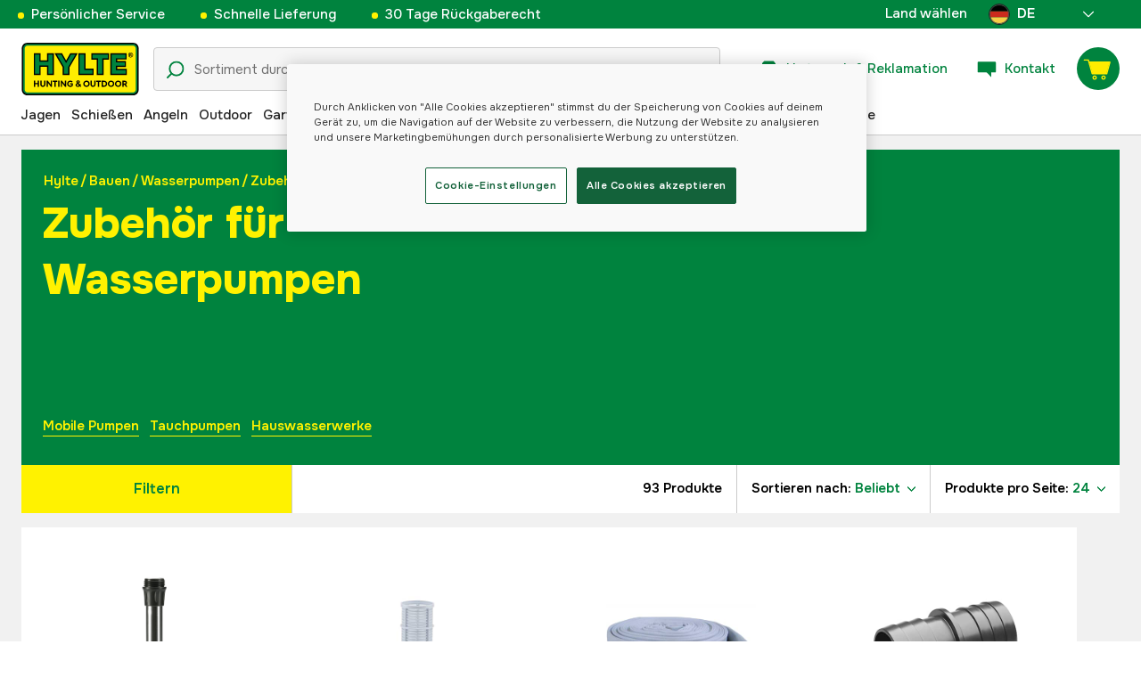

--- FILE ---
content_type: text/html; charset=utf-8
request_url: https://www.hylte.de/zubehor-fur-wasserpumpen
body_size: 78247
content:
<!doctype html><html lang="de"><head><meta charset="utf-8"/><meta name="viewport" content="width=device-width,initial-scale=1,shrink-to-fit=no"/><meta name="msapplication-TileColor" content="#006339"/><meta name="theme-color" content="#00833E"/><link rel="manifest" href="/manifest.json"/><link rel="shortcut icon" href="/favicon.ico"/><link rel="apple-touch-icon" sizes="180x180" href="/apple-touch-icon.png"/><link rel="icon" type="image/png" sizes="32x32" href="/favicon-32x32.png"/><link rel="icon" type="image/png" sizes="16x16" href="/favicon-16x16.png"/><link rel="mask-icon" href="/safari-pinned-tab.svg" color="#006339"/><link rel="preload" href="/static/media/Onest.5a66f0847a2a54abca94.woff2" as="font" crossorigin/><link href="/static/js/3741.5cb86123.js" rel="preload" as="script" /><link href="/static/js/main.732d9ef4.js" rel="preload" as="script" /><link href="/static/js/5326.40c7d407.chunk.js" rel="preload" as="script" /><link href="/static/js/4552.e8ffc6af.chunk.js" rel="preload" as="script" /><link href="/static/js/3734.74d0a5f8.chunk.js" rel="preload" as="script" /><link href="/static/js/Navbar.56752986.chunk.js" rel="preload" as="script" /><link href="/static/js/Germany.b11ed3fd.chunk.js" rel="preload" as="script" /><link href="/static/js/Sweden.c9040961.chunk.js" rel="preload" as="script" /><link href="/static/js/Denmark.83ebb8a5.chunk.js" rel="preload" as="script" /><link href="/static/js/Finland.6dc42a49.chunk.js" rel="preload" as="script" /><link href="/static/js/Norway.1500b0b5.chunk.js" rel="preload" as="script" /><link href="/static/js/core-web-components-Meta-StructuredData-WebPageStructuredData.cbfb0732.chunk.js" rel="preload" as="script" /><link href="/static/js/195.8d2e1a27.chunk.js" rel="preload" as="script" /><link href="/static/js/9821.1c83e381.chunk.js" rel="preload" as="script" /><link href="/static/js/8171.29f0ffc1.chunk.js" rel="preload" as="script" /><link href="/static/js/559.1bb5e80f.chunk.js" rel="preload" as="script" /><link href="/static/js/ProductGrid.0b44544e.chunk.js" rel="preload" as="script" /><link href="https://cdnjs.cloudflare.com/polyfill/v3/polyfill.min.js?features=Array.from%2CArray.prototype.find%2CArray.prototype.findIndex%2CArray.prototype.includes%2CArray.prototype.values%2CIntersectionObserver%2CNodeList.prototype.forEach%2CObject.entries%2CObject.values%2CWeakSet%2CNumber.EPSILON%2CArray.prototype.%40%40iterator%2Cfetch%2CEvent%2Cdefault" rel="preload" as="script" crossorigin="anonymous" /><link href="/static/js/de_de-json.efef26b3.chunk.js" rel="preload" as="script" /><link href="https://kkcom9l8qc-dsn.algolia.net" rel="preconnect" /><title data-rh="true">Zubehör für Wasserpumpen - Hylte Hunting &amp; Outdoor</title><meta data-rh="true" name="description" content="Zubehör für Wasserpumpen. Saugschläuche, Schläuche, Innengewinde, Schlauchanschlüsse, Winkelanschlüsse und Feuerwehrschläuche. Marke: AL-KO."/><meta data-rh="true" property="og:title" content="Zubehör für Wasserpumpen - Hylte Hunting &amp; Outdoor"/><meta data-rh="true" property="og:description" content="Zubehör für Wasserpumpen. Saugschläuche, Schläuche, Innengewinde, Schlauchanschlüsse, Winkelanschlüsse und Feuerwehrschläuche. Marke: AL-KO."/><meta data-rh="true" property="og:type" content="website"/><meta data-rh="true" property="og:url" content="https://www.hylte.de/zubehor-fur-wasserpumpen"/><meta data-rh="true" property="og:locale" content="de_DE"/><meta data-rh="true" name="viewport" content="width=device-width, user-scalable=no"/><link data-rh="true" rel="canonical" href="https://www.hylte.de/zubehor-fur-wasserpumpen"/><link data-rh="true" rel="alternate" href="https://www.hylte.fi/vesipumpun-tarvikkeet" hrefLang="fi"/><link data-rh="true" rel="alternate" href="https://www.hylte-lantman.com/tillbehor-vattenpumpar" hrefLang="sv"/><link data-rh="true" rel="alternate" href="https://www.hylte.dk/tilbehor-til-vandpumper" hrefLang="da"/><link data-rh="true" rel="alternate" href="https://www.hylte.no/tilbehor-til-vannpumper" hrefLang="nb"/><link data-rh="true" rel="alternate" href="https://www.hylte.de/zubehor-fur-wasserpumpen" hrefLang="de"/><link data-rh="true" rel="next" href="https://www.hylte.de/zubehor-fur-wasserpumpen?page=2"/><script data-rh="true" type="application/ld+json">{
  "@context": "http://schema.org",
  "@type": "WebPage",
  "name": "Zubehör für Wasserpumpen - Hylte Hunting & Outdoor",
  "description": "Zubehör für Wasserpumpen. Saugschläuche, Schläuche, Innengewinde, Schlauchanschlüsse, Winkelanschlüsse und Feuerwehrschläuche. Marke: AL-KO."
}</script><script data-rh="true" type="application/ld+json">{"@context":"http://schema.org","@type":"BreadcrumbList","itemListElement":[{"@type":"ListItem","position":1,"name":"Bauen","item":"https://www.hylte.de/bauen"},{"@type":"ListItem","position":2,"name":"Wasserpumpen","item":"https://www.hylte.de/wasserpumpen"},{"@type":"ListItem","position":3,"name":"Zubehör für Wasserpumpen"}]}</script><link data-chunk="ProductGrid" rel="preload" as="style" href="/static/css/ProductGrid.3404729d.chunk.css">
<link data-chunk="main" rel="preload" as="style" href="/static/css/main.b45ad7a5.css">
<link data-chunk="main" rel="preload" as="script" href="/static/js/3741.5cb86123.js">
<link data-chunk="main" rel="preload" as="script" href="/static/js/main.732d9ef4.js">
<link data-chunk="Navbar" rel="preload" as="script" href="/static/js/5326.40c7d407.chunk.js">
<link data-chunk="Navbar" rel="preload" as="script" href="/static/js/4552.e8ffc6af.chunk.js">
<link data-chunk="Navbar" rel="preload" as="script" href="/static/js/3734.74d0a5f8.chunk.js">
<link data-chunk="Navbar" rel="preload" as="script" href="/static/js/Navbar.56752986.chunk.js">
<link data-chunk="Germany" rel="preload" as="script" href="/static/js/Germany.b11ed3fd.chunk.js">
<link data-chunk="Sweden" rel="preload" as="script" href="/static/js/Sweden.c9040961.chunk.js">
<link data-chunk="Denmark" rel="preload" as="script" href="/static/js/Denmark.83ebb8a5.chunk.js">
<link data-chunk="Finland" rel="preload" as="script" href="/static/js/Finland.6dc42a49.chunk.js">
<link data-chunk="Norway" rel="preload" as="script" href="/static/js/Norway.1500b0b5.chunk.js">
<link data-chunk="core-web-components-Meta-StructuredData-WebPageStructuredData" rel="preload" as="script" href="/static/js/core-web-components-Meta-StructuredData-WebPageStructuredData.cbfb0732.chunk.js">
<link data-chunk="ProductGrid" rel="preload" as="script" href="/static/js/195.8d2e1a27.chunk.js">
<link data-chunk="ProductGrid" rel="preload" as="script" href="/static/js/9821.1c83e381.chunk.js">
<link data-chunk="ProductGrid" rel="preload" as="script" href="/static/js/8171.29f0ffc1.chunk.js">
<link data-chunk="ProductGrid" rel="preload" as="script" href="/static/js/559.1bb5e80f.chunk.js">
<link data-chunk="ProductGrid" rel="preload" as="script" href="/static/js/ProductGrid.0b44544e.chunk.js"><style type="text/css" data-chunk="main">
/*! sanitize.css v8.0.0 | CC0 License | github.com/csstools/sanitize.css */*,:after,:before{background-repeat:no-repeat;box-sizing:border-box}:after,:before{text-decoration:inherit;vertical-align:inherit}html{-ms-text-size-adjust:100%;-webkit-text-size-adjust:100%;cursor:default;line-height:1.15;-moz-tab-size:4;-o-tab-size:4;tab-size:4;word-break:break-word}body{margin:0}h1{font-size:2em;margin:.67em 0}hr{height:0;overflow:visible}main{display:block}nav ol,nav ul{list-style:none}pre{font-size:1em}a{background-color:transparent}abbr[title]{text-decoration:underline;-webkit-text-decoration:underline dotted;text-decoration:underline dotted}b,strong{font-weight:bolder}code,kbd,samp{font-size:1em}small{font-size:80%}audio,canvas,iframe,img,svg,video{vertical-align:middle}audio,video{display:inline-block}audio:not([controls]){display:none;height:0}img{border-style:none}svg:not([fill]){fill:currentColor}svg:not(:root){overflow:hidden}table{border-collapse:collapse}button,input,select,textarea{font-family:inherit;font-size:inherit;line-height:inherit}button,input,select{margin:0}button{overflow:visible;text-transform:none}[type=button],[type=reset],[type=submit],button{-webkit-appearance:button}fieldset{padding:.35em .75em .625em}input{overflow:visible}legend{color:inherit;display:table;max-width:100%;white-space:normal}progress{display:inline-block;vertical-align:baseline}select{text-transform:none}textarea{margin:0;overflow:auto;resize:vertical}[type=checkbox],[type=radio]{padding:0}[type=search]{-webkit-appearance:textfield;outline-offset:-2px}::-webkit-inner-spin-button,::-webkit-outer-spin-button{height:auto}::-webkit-input-placeholder{color:inherit;opacity:.54}::-webkit-search-decoration{-webkit-appearance:none}::-webkit-file-upload-button{-webkit-appearance:button;font:inherit}::-moz-focus-inner{border-style:none;padding:0}:-moz-focusring{outline:1px dotted ButtonText}:-moz-ui-invalid{box-shadow:none}details,dialog{display:block}dialog{background-color:#fff;border:solid;color:#000;height:-moz-fit-content;height:fit-content;left:0;margin:auto;padding:1em;position:absolute;right:0;width:-moz-fit-content;width:fit-content}dialog:not([open]){display:none}summary{display:list-item}canvas{display:inline-block}template{display:none}[tabindex],a,area,button,input,label,select,summary,textarea{touch-action:manipulation}[hidden]{display:none}[aria-busy=true]{cursor:progress}[aria-controls]{cursor:pointer}[aria-disabled=true],[disabled]{cursor:not-allowed}[aria-hidden=false][hidden]:not(:focus){clip:rect(0,0,0,0);display:inherit;position:absolute}
/*# sourceMappingURL=main.b45ad7a5.css.map*/
</style>
<style type="text/css" data-chunk="ProductGrid">
/*! nouislider - 14.7.0 - 4/6/2021 */.noUi-target,.noUi-target *{-webkit-touch-callout:none;-webkit-tap-highlight-color:rgba(0,0,0,0);box-sizing:border-box;touch-action:none;-webkit-user-select:none;-moz-user-select:none;user-select:none}.noUi-target{position:relative}.noUi-base,.noUi-connects{height:100%;position:relative;width:100%;z-index:1}.noUi-connects{overflow:hidden;z-index:0}.noUi-connect,.noUi-origin{position:absolute;right:0;top:0;-ms-transform-origin:0 0;-webkit-transform-origin:0 0;transform-origin:0 0;-webkit-transform-style:preserve-3d;transform-style:flat;will-change:transform;z-index:1}.noUi-connect{height:100%;width:100%}.noUi-origin{height:10%;width:10%}.noUi-txt-dir-rtl.noUi-horizontal .noUi-origin{left:0;right:auto}.noUi-vertical .noUi-origin{width:0}.noUi-horizontal .noUi-origin{height:0}.noUi-handle{backface-visibility:hidden;position:absolute}.noUi-touch-area{height:100%;width:100%}.noUi-state-tap .noUi-connect,.noUi-state-tap .noUi-origin{transition:transform .3s}.noUi-state-drag *{cursor:inherit!important}.noUi-horizontal{height:18px}.noUi-horizontal .noUi-handle{height:28px;right:-17px;top:-6px;width:34px}.noUi-vertical{width:18px}.noUi-vertical .noUi-handle{height:34px;right:-6px;top:-17px;width:28px}.noUi-txt-dir-rtl.noUi-horizontal .noUi-handle{left:-17px;right:auto}.noUi-target{background:#fafafa;border:1px solid #d3d3d3;border-radius:4px;box-shadow:inset 0 1px 1px #f0f0f0,0 3px 6px -5px #bbb}.noUi-connects{border-radius:3px}.noUi-connect{background:#3fb8af}.noUi-draggable{cursor:ew-resize}.noUi-vertical .noUi-draggable{cursor:ns-resize}.noUi-handle{background:#fff;border:1px solid #d9d9d9;border-radius:3px;box-shadow:inset 0 0 1px #fff,inset 0 1px 7px #ebebeb,0 3px 6px -3px #bbb;cursor:default}.noUi-active{box-shadow:inset 0 0 1px #fff,inset 0 1px 7px #ddd,0 3px 6px -3px #bbb}.noUi-handle:after,.noUi-handle:before{background:#e8e7e6;content:"";display:block;height:14px;left:14px;position:absolute;top:6px;width:1px}.noUi-handle:after{left:17px}.noUi-vertical .noUi-handle:after,.noUi-vertical .noUi-handle:before{height:1px;left:6px;top:14px;width:14px}.noUi-vertical .noUi-handle:after{top:17px}[disabled] .noUi-connect{background:#b8b8b8}[disabled] .noUi-handle,[disabled].noUi-handle,[disabled].noUi-target{cursor:not-allowed}.noUi-pips,.noUi-pips *{box-sizing:border-box}.noUi-pips{color:#999;position:absolute}.noUi-value{position:absolute;text-align:center;white-space:nowrap}.noUi-value-sub{color:#ccc;font-size:10px}.noUi-marker{background:#ccc;position:absolute}.noUi-marker-large,.noUi-marker-sub{background:#aaa}.noUi-pips-horizontal{height:80px;left:0;padding:10px 0;top:100%;width:100%}.noUi-value-horizontal{transform:translate(-50%,50%)}.noUi-rtl .noUi-value-horizontal{transform:translate(50%,50%)}.noUi-marker-horizontal.noUi-marker{height:5px;margin-left:-1px;width:2px}.noUi-marker-horizontal.noUi-marker-sub{height:10px}.noUi-marker-horizontal.noUi-marker-large{height:15px}.noUi-pips-vertical{height:100%;left:100%;padding:0 10px;top:0}.noUi-value-vertical{padding-left:25px;transform:translateY(-50%)}.noUi-rtl .noUi-value-vertical{transform:translateY(50%)}.noUi-marker-vertical.noUi-marker{height:2px;margin-top:-1px;width:5px}.noUi-marker-vertical.noUi-marker-sub{width:10px}.noUi-marker-vertical.noUi-marker-large{width:15px}.noUi-tooltip{background:#fff;border:1px solid #d9d9d9;border-radius:3px;color:#000;display:block;padding:5px;position:absolute;text-align:center;white-space:nowrap}.noUi-horizontal .noUi-tooltip{bottom:120%;left:50%;transform:translate(-50%)}.noUi-vertical .noUi-tooltip{right:120%;top:50%;transform:translateY(-50%)}.noUi-horizontal .noUi-origin>.noUi-tooltip{bottom:10px;left:auto;transform:translate(50%)}.noUi-vertical .noUi-origin>.noUi-tooltip{right:28px;top:auto;transform:translateY(-18px)}
/*# sourceMappingURL=ProductGrid.3404729d.chunk.css.map*/
</style><style type="text/css"></style><script>window.__EMOTION_IDS__=[];</script><script>window.__SERVER_RENDER_BREAKPOINT__={"breakpointLabel":"xl","breakpointIndex":4};</script><script>window.__APPLICATION_LOCALE_KEY__="de_de";</script><script>window.__INITIAL_PROMISES_CONTEXT__={"promises":{},"responses":{"ecc260d97e93f4f300cd38a7b0aef880":{"response":[{"hits":[{"productId":70668512,"ean":"4078500054966","name":"Gardena Rohrverlängerung für Regenwasserpumpe","parentProductId":null,"parentProductName":"Gardena Rohrverlängerung für Regenwasserpumpe","parentUniqueUrlName":"gardena-rohrverlangerung-fur-regenwasserpumpe","url":"\u002Fgardena-rohrverlangerung-fur-regenwasserpumpe","parentImage":"968a5df2-78c6-42eb-91d4-8ca0530c19df","description":"Passendes Verlängerungsrohr für GARDENA Regenfässer, wenn es für Ihr Regenfass zu kurz ist. Verlängert die Länge um 21 cm. Durch mehrere aufeinanderfolgende Rohrverlängerungen können noch größere Abstände realisiert werden.\u003Cbr \u002F\u003EEs ist für alle vorhandenen und älteren GARDENA Regenwasserpumpen mit Teleskoprohr geeignet und besteht aus hochwertigem Aluminium.","subHeader":"","synonyms":null,"type":1,"status":1,"image":"968a5df2-78c6-42eb-91d4-8ca0530c19df","onHand":{"5024:5038":{"stock":0,"lead_days":0,"next_delivery":null},"5025:5039":{"stock":1,"lead_days":0,"next_delivery":null},"6278:7145":{"stock":1,"lead_days":5,"next_delivery":null},"6278:7146":{"stock":1,"lead_days":7,"next_delivery":null},"6501:6653":{"stock":0,"lead_days":5,"next_delivery":null},"6501:7002":{"stock":0,"lead_days":5,"next_delivery":null}},"onHandFilter":"SENDS_IN_0_DAYS","onHandSortingValue":1,"packageOnHand":null,"purchasable":true,"pricing":{"pricelists":{"web":{"exVat":9.78,"incVat":11.64}},"recommended":{"exVat":9.61,"incVat":11.44},"from":{"exVat":9.78,"incVat":11.64},"vat":1.19,"code":"hjl_de_sel_pricebot","currency":"EUR","best_historic_price_inc_vat":10.47,"best_historic_price_ex_vat":8.8,"from_best_historic_price_inc_vat":null,"from_best_historic_price_ex_vat":null},"flags":[{"id":5963,"name":"Translation imported FI","code":"hy_translation_imported_fi"},{"id":6707,"name":"Hyma translation OK DK","code":"hy_translation_ok_dk"},{"id":12970,"name":"Hylte DE PCW Exclude","code":"hjl_de_pcw_exclude"},{"id":13139,"name":"Hylte PCW Exclude","code":"hjl_pcw_exclude"},{"id":13286,"name":"Frishop PCW Exclude","code":"fs_pcw_exclude"}],"parametrics":{"hyma_replaced":{"name":"Artikel ersatt av PartNo","id":17396,"code":"hyma_replaced","value":[{"code":null,"value":null}],"uom":"","type":"text"},"mainGtin":{"name":"GTIN","id":18843,"code":"mainGtin","value":[{"code":null,"value":null}],"uom":"","type":"text"},"kategoriforkampanj":{"name":"Kategorie für Kampagne","id":21797,"code":"kategoriforkampanj","value":[{"code":"251304","value":""}],"uom":"","type":"multiple"},"hjl_productdescription_extra":{"name":"Hylte PDP Extra","id":23943,"code":"hjl_productdescription_extra","value":[{"code":null,"value":null}],"uom":"","type":"text"},"kategori-for-kampanj-niva-1":{"name":"Kategorie für Kampagne Level 1","id":24108,"code":"kategori-for-kampanj-niva-1","value":[{"code":"25","value":"25"}],"uom":"","type":"multiple"},"hyma_global_warranty_boolean":{"name":"Globale Garantie","id":24169,"code":"hyma_global_warranty_boolean","value":[{"code":null,"value":true}],"uom":"","type":"boolean"},"hjl_se_prevprice":{"name":"Hylte SE Vorheriger Preis inkl. MwSt.","id":24081,"code":"hjl_se_prevprice","value":[{"code":null,"value":null}],"uom":"","type":"decimal"},"hjl_dk_prevprice":{"name":"Hylte DK Vorheriger Preis inkl. MwSt.","id":24101,"code":"hjl_dk_prevprice","value":[{"code":null,"value":null}],"uom":"","type":"decimal"},"hjl_no_prevprice":{"name":"Hylte NO Vorheriger Preis inkl. MwSt.","id":24102,"code":"hjl_no_prevprice","value":[{"code":null,"value":null}],"uom":"","type":"decimal"},"hjl_fi_prevprice":{"name":"Hylte FI Vorheriger Preis inkl. MwSt.","id":24103,"code":"hjl_fi_prevprice","value":[{"code":null,"value":null}],"uom":"","type":"decimal"},"hjl_de_prevprice":{"name":"Hylte DE Vorheriger Preis inkl. MwSt.","id":24104,"code":"hjl_de_prevprice","value":[{"code":null,"value":null}],"uom":"","type":"decimal"}},"variantParametricSeed":"","files":[{"type":"asset","url":"https:\u002F\u002Fhyma.cdn-norce.tech\u002F59aea0ba-dee5-47d6-8c7c-f0583dcdf170","code":"AdditionalFile","format":1},{"type":"asset","url":"https:\u002F\u002Fhyma.cdn-norce.tech\u002Fbaa88f14-93db-4ce8-87eb-d28d4e462ade","code":"AdditionalFile","format":1}],"videos":[],"deliveryDays":"3 - 4 days","categories":[{"id":51045,"code":"252004","name":"Tillbehör vattenpumpar","full_name":"Garage & Verkstad - Vattenpumpar - Tillbehör vattenpumpar","is_primary":true,"url":"\u002Fzubehor-fur-wasserpumpen"},{"id":49913,"code":"252000","name":"Vattenpumpar","full_name":"Garage & Verkstad - Vattenpumpar - Tillbehör vattenpumpar","is_primary":false,"url":"\u002Fwasserpumpen"},{"id":49914,"code":"250000","name":"Garage & Verkstad","full_name":"Garage & Verkstad - Vattenpumpar - Tillbehör vattenpumpar","is_primary":false,"url":""}],"cmsCategories":null,"cmsCategoriesData":[[{"id":28561,"code":null,"template":"default","name":"Bauen","url":"\u002Fbauen"},{"id":28690,"code":null,"template":"default","name":"Wasserpumpen","url":"\u002Fwasserpumpen"},{"id":28692,"code":null,"template":"default","name":"Zubehör für Wasserpumpen","url":"\u002Fzubehor-fur-wasserpumpen"}]],"categoryPrimary":51045,"manufacturerPartNo":"01420-20","manufacturer":{"logo":null,"url":"","logo_url":null,"code":"GAR","name":"Gardena","id":4769},"deleted_at":null,"variantCode":null,"updatedAt":"2026-02-02T11:32:54+01:00","updatedAtTimestamp":1770028374,"onHandFormatted":{"web":{"stock":1,"leadDays":0,"nextDelivery":null},"store":{"stock":0,"leadDays":null,"nextDelivery":null}},"logistics":{"width":4.3,"height":23,"depth":4.3,"weight":0.3},"objectID":"1000678239","_highlightResult":{"ean":{"value":"4078500054966","matchLevel":"none","matchedWords":[]},"name":{"value":"Gardena Rohrverlängerung für Regenwasserpumpe","matchLevel":"none","matchedWords":[]},"parentProductName":{"value":"Gardena Rohrverlängerung für Regenwasserpumpe","matchLevel":"none","matchedWords":[]},"subHeader":{"value":"","matchLevel":"none","matchedWords":[]},"cmsCategoriesData":[[{"name":{"value":"Bauen","matchLevel":"none","matchedWords":[]}},{"name":{"value":"Wasserpumpen","matchLevel":"none","matchedWords":[]}},{"name":{"value":"Zubehör für Wasserpumpen","matchLevel":"none","matchedWords":[]}}]],"manufacturerPartNo":{"value":"01420-20","matchLevel":"none","matchedWords":[]},"manufacturer":{"name":{"value":"Gardena","matchLevel":"none","matchedWords":[]}}}},{"productId":81005963,"ean":"4003718060324","name":"ALKO filter insert for 250\u002F1","parentProductId":null,"parentProductName":"ALKO filter insert for 250\u002F1","parentUniqueUrlName":"alko-filter-insert-for-250-1","url":"\u002Falko-filter-insert-for-250-1","parentImage":"5fbc7e83-d84a-4a03-bc9a-af41d4c5eb7a","description":null,"subHeader":"","synonyms":null,"type":1,"status":1,"image":"5fbc7e83-d84a-4a03-bc9a-af41d4c5eb7a","onHand":{"5025:5039":{"stock":1,"lead_days":0,"next_delivery":null}},"onHandFilter":"SENDS_IN_0_DAYS","onHandSortingValue":1,"packageOnHand":null,"purchasable":true,"pricing":{"pricelists":{"web":{"exVat":14.4,"incVat":17.14}},"recommended":{"exVat":16.02,"incVat":19.06},"from":{"exVat":14.4,"incVat":17.14},"vat":1.19,"code":"hjl_de_sel_pricebot","currency":"EUR","best_historic_price_inc_vat":16.18,"best_historic_price_ex_vat":13.6,"from_best_historic_price_inc_vat":null,"from_best_historic_price_ex_vat":null},"flags":[{"id":13262,"name":"FS Udsalg","code":"fs_udsalg"},{"id":5142,"name":"Hyma ej inköp artikel","code":"hyma_not_order"},{"id":12970,"name":"Hylte DE PCW Exclude","code":"hjl_de_pcw_exclude"},{"id":13139,"name":"Hylte PCW Exclude","code":"hjl_pcw_exclude"},{"id":13286,"name":"Frishop PCW Exclude","code":"fs_pcw_exclude"}],"parametrics":{"hjl_productname_extra":{"name":"HJL Produktnamn extra","id":22013,"code":"hjl_productname_extra","value":[{"code":null,"value":null}],"uom":"","type":"text"},"hy_dk_item_no":{"name":"Artikelnummer","id":23285,"code":"hy_dk_item_no","value":[{"code":null,"value":2139695}],"uom":"","type":"integer"},"hjl_productdescription_extra":{"name":"Hylte PDP Extra","id":23943,"code":"hjl_productdescription_extra","value":[{"code":null,"value":null}],"uom":"","type":"text"},"hjl_se_prevprice":{"name":"Hylte SE Vorheriger Preis inkl. MwSt.","id":24081,"code":"hjl_se_prevprice","value":[{"code":null,"value":null}],"uom":"","type":"decimal"},"hjl_dk_prevprice":{"name":"Hylte DK Vorheriger Preis inkl. MwSt.","id":24101,"code":"hjl_dk_prevprice","value":[{"code":null,"value":null}],"uom":"","type":"decimal"},"hjl_no_prevprice":{"name":"Hylte NO Vorheriger Preis inkl. MwSt.","id":24102,"code":"hjl_no_prevprice","value":[{"code":null,"value":null}],"uom":"","type":"decimal"},"hjl_fi_prevprice":{"name":"Hylte FI Vorheriger Preis inkl. MwSt.","id":24103,"code":"hjl_fi_prevprice","value":[{"code":null,"value":null}],"uom":"","type":"decimal"},"hjl_de_prevprice":{"name":"Hylte DE Vorheriger Preis inkl. MwSt.","id":24104,"code":"hjl_de_prevprice","value":[{"code":null,"value":null}],"uom":"","type":"decimal"}},"variantParametricSeed":"","files":[],"videos":[],"deliveryDays":"3 - 4 days","categories":[{"id":51045,"code":"252004","name":"Tillbehör vattenpumpar","full_name":"Garage & Verkstad - Vattenpumpar - Tillbehör vattenpumpar","is_primary":true,"url":"\u002Fzubehor-fur-wasserpumpen"},{"id":49913,"code":"252000","name":"Vattenpumpar","full_name":"Garage & Verkstad - Vattenpumpar - Tillbehör vattenpumpar","is_primary":false,"url":"\u002Fwasserpumpen"},{"id":49914,"code":"250000","name":"Garage & Verkstad","full_name":"Garage & Verkstad - Vattenpumpar - Tillbehör vattenpumpar","is_primary":false,"url":""}],"cmsCategories":null,"cmsCategoriesData":[[{"id":28561,"code":null,"template":"default","name":"Bauen","url":"\u002Fbauen"},{"id":28690,"code":null,"template":"default","name":"Wasserpumpen","url":"\u002Fwasserpumpen"},{"id":28692,"code":null,"template":"default","name":"Zubehör für Wasserpumpen","url":"\u002Fzubehor-fur-wasserpumpen"}]],"categoryPrimary":51045,"manufacturerPartNo":"113719","manufacturer":{"logo":null,"url":"","logo_url":null,"code":"alko","name":"AL-KO","id":4905},"deleted_at":null,"variantCode":null,"updatedAt":"2026-02-02T10:17:24+01:00","updatedAtTimestamp":1770023844,"onHandFormatted":{"web":{"stock":1,"leadDays":0,"nextDelivery":null},"store":{"stock":0,"leadDays":null,"nextDelivery":null}},"logistics":{"width":8,"height":8,"depth":23,"weight":0.2},"objectID":"6000008101","_highlightResult":{"ean":{"value":"4003718060324","matchLevel":"none","matchedWords":[]},"name":{"value":"ALKO filter insert for 250\u002F1","matchLevel":"none","matchedWords":[]},"parentProductName":{"value":"ALKO filter insert for 250\u002F1","matchLevel":"none","matchedWords":[]},"subHeader":{"value":"","matchLevel":"none","matchedWords":[]},"cmsCategoriesData":[[{"name":{"value":"Bauen","matchLevel":"none","matchedWords":[]}},{"name":{"value":"Wasserpumpen","matchLevel":"none","matchedWords":[]}},{"name":{"value":"Zubehör für Wasserpumpen","matchLevel":"none","matchedWords":[]}}]],"manufacturerPartNo":{"value":"113719","matchLevel":"none","matchedWords":[]},"manufacturer":{"name":{"value":"AL-KO","matchLevel":"none","matchedWords":[]}}}},{"productId":67575396,"ean":"5769720600666","name":"AL-KO Schlauch für Tauchpumpe 1½'' 20m","parentProductId":null,"parentProductName":"AL-KO Schlauch für Tauchpumpe 1½'' 20m","parentUniqueUrlName":"al-ko-schlauch-fur-tauchpumpe-1-20m","url":"\u002Fal-ko-schlauch-fur-tauchpumpe-1-20m","parentImage":"0b474559-3193-42f9-80b6-9b134a725ba0","description":"\u003Cp\u003E\u003Cstrong\u003ESchlauch für Tauchpumpen, 1½ Zoll Ein- und Ausgang.\u003C\u002Fstrong\u003E\u003C\u002Fp\u003E\n\u003Cul\u003E\n\u003Cli\u003E\n\u003Cp\u003E20 Meter lang\u003C\u002Fp\u003E\n\u003C\u002Fli\u003E\n\u003C\u002Ful\u003E","subHeader":"","synonyms":null,"type":1,"status":1,"image":"0b474559-3193-42f9-80b6-9b134a725ba0","onHand":{"5024:5038":{"stock":1,"lead_days":0,"next_delivery":null},"5025:5039":{"stock":0,"lead_days":0,"next_delivery":null}},"onHandFilter":"SENDS_IN_0_DAYS","onHandSortingValue":1,"packageOnHand":null,"purchasable":true,"pricing":{"pricelists":{"web":{"exVat":58.03,"incVat":69.06}},"recommended":{"exVat":55.54,"incVat":66.09},"from":{"exVat":58.03,"incVat":69.06},"vat":1.19,"code":"hjl_de","currency":"EUR","best_historic_price_inc_vat":66.09,"best_historic_price_ex_vat":55.54,"from_best_historic_price_inc_vat":null,"from_best_historic_price_ex_vat":null},"flags":[{"id":3821,"name":"Testflagga D","code":"hyma_flag_d"},{"id":5963,"name":"Translation imported FI","code":"hy_translation_imported_fi"},{"id":6707,"name":"Hyma translation OK DK","code":"hy_translation_ok_dk"},{"id":12970,"name":"Hylte DE PCW Exclude","code":"hjl_de_pcw_exclude"},{"id":13286,"name":"Frishop PCW Exclude","code":"fs_pcw_exclude"}],"parametrics":{"kategoriforkampanj":{"name":"Kategorie für Kampagne","id":21797,"code":"kategoriforkampanj","value":[{"code":"251304","value":""}],"uom":"","type":"multiple"},"hy_dk_item_no":{"name":"Artikelnummer","id":23285,"code":"hy_dk_item_no","value":[{"code":null,"value":1682777}],"uom":"","type":"integer"},"hjl_productdescription_extra":{"name":"Hylte PDP Extra","id":23943,"code":"hjl_productdescription_extra","value":[{"code":null,"value":null}],"uom":"","type":"text"},"kategori-for-kampanj-niva-1":{"name":"Kategorie für Kampagne Level 1","id":24108,"code":"kategori-for-kampanj-niva-1","value":[{"code":"25","value":"25"}],"uom":"","type":"multiple"},"hy_pricing_measure_base_unit":{"name":"Maßeinheit","id":24120,"code":"hy_pricing_measure_base_unit","value":[{"code":"bm_m","value":"m"}],"uom":"","type":"list"},"hy_pricing_measure_value":{"name":"Messwert","id":24121,"code":"hy_pricing_measure_value","value":[{"code":null,"value":20}],"uom":"","type":"integer"},"hjl_se_prevprice":{"name":"Hylte SE Vorheriger Preis inkl. MwSt.","id":24081,"code":"hjl_se_prevprice","value":[{"code":null,"value":null}],"uom":"","type":"decimal"},"hjl_dk_prevprice":{"name":"Hylte DK Vorheriger Preis inkl. MwSt.","id":24101,"code":"hjl_dk_prevprice","value":[{"code":null,"value":null}],"uom":"","type":"decimal"},"hjl_no_prevprice":{"name":"Hylte NO Vorheriger Preis inkl. MwSt.","id":24102,"code":"hjl_no_prevprice","value":[{"code":null,"value":null}],"uom":"","type":"decimal"},"hjl_fi_prevprice":{"name":"Hylte FI Vorheriger Preis inkl. MwSt.","id":24103,"code":"hjl_fi_prevprice","value":[{"code":null,"value":null}],"uom":"","type":"decimal"},"hjl_de_prevprice":{"name":"Hylte DE Vorheriger Preis inkl. MwSt.","id":24104,"code":"hjl_de_prevprice","value":[{"code":null,"value":null}],"uom":"","type":"decimal"}},"variantParametricSeed":"","files":[],"videos":[],"deliveryDays":"3 - 4 days","categories":[{"id":112726,"code":"25200401","name":"Vattenslangar","full_name":"Garage & Verkstad - Vattenpumpar - Tillbehör vattenpumpar - Vattenslangar","is_primary":true,"url":""},{"id":51045,"code":"252004","name":"Tillbehör vattenpumpar","full_name":"Garage & Verkstad - Vattenpumpar - Tillbehör vattenpumpar - Vattenslangar","is_primary":false,"url":"\u002Fzubehor-fur-wasserpumpen"},{"id":49913,"code":"252000","name":"Vattenpumpar","full_name":"Garage & Verkstad - Vattenpumpar - Tillbehör vattenpumpar - Vattenslangar","is_primary":false,"url":"\u002Fwasserpumpen"},{"id":49914,"code":"250000","name":"Garage & Verkstad","full_name":"Garage & Verkstad - Vattenpumpar - Tillbehör vattenpumpar - Vattenslangar","is_primary":false,"url":""}],"cmsCategories":null,"cmsCategoriesData":[[{"id":28561,"code":null,"template":"default","name":"Bauen","url":"\u002Fbauen"},{"id":28690,"code":null,"template":"default","name":"Wasserpumpen","url":"\u002Fwasserpumpen"},{"id":28692,"code":null,"template":"default","name":"Zubehör für Wasserpumpen","url":"\u002Fzubehor-fur-wasserpumpen"}]],"categoryPrimary":112726,"manufacturerPartNo":"532528","manufacturer":{"logo":null,"url":"","logo_url":null,"code":"alko","name":"AL-KO","id":4905},"deleted_at":null,"variantCode":null,"updatedAt":"2026-02-02T13:39:49+01:00","updatedAtTimestamp":1770035989,"onHandFormatted":{"web":{"stock":0,"leadDays":null,"nextDelivery":null},"store":{"stock":1,"leadDays":0,"nextDelivery":null}},"logistics":{"width":30,"height":8,"depth":30,"weight":4.147},"objectID":"3000013750","_highlightResult":{"ean":{"value":"5769720600666","matchLevel":"none","matchedWords":[]},"name":{"value":"AL-KO Schlauch für Tauchpumpe 1½'' 20m","matchLevel":"none","matchedWords":[]},"parentProductName":{"value":"AL-KO Schlauch für Tauchpumpe 1½'' 20m","matchLevel":"none","matchedWords":[]},"subHeader":{"value":"","matchLevel":"none","matchedWords":[]},"cmsCategoriesData":[[{"name":{"value":"Bauen","matchLevel":"none","matchedWords":[]}},{"name":{"value":"Wasserpumpen","matchLevel":"none","matchedWords":[]}},{"name":{"value":"Zubehör für Wasserpumpen","matchLevel":"none","matchedWords":[]}}]],"manufacturerPartNo":{"value":"532528","matchLevel":"none","matchedWords":[]},"manufacturer":{"name":{"value":"AL-KO","matchLevel":"none","matchedWords":[]}}}},{"productId":79126115,"ean":"4066407003378","name":"Gardena Schlauchanschluss","parentProductId":null,"parentProductName":"Gardena Schlauchanschluss","parentUniqueUrlName":"gardena-schlauchanschluss","url":"\u002Fgardena-schlauchanschluss","parentImage":"1af59aa0-82c3-4392-9125-10067fb0fb30","description":"GARDENA Schlauchanschluss 38 mm ist ideal zum Anschließen oder Reparieren von 38 mm (1 1\u002F2\") Schläuchen. Optimal für Pumpen-, Pool- oder Teichbereiche. Dank des UV-beständigen recycelten Kunststoffs (hauptsächlich aus Haushaltsabfällen) ist der Anschluss strapazierfähig und langlebig.","subHeader":"","synonyms":null,"type":1,"status":1,"image":"1af59aa0-82c3-4392-9125-10067fb0fb30","onHand":{"5024:5038":{"stock":0,"lead_days":0,"next_delivery":null},"5025:5039":{"stock":1,"lead_days":0,"next_delivery":null},"6278:7145":{"stock":1,"lead_days":5,"next_delivery":null},"6278:7146":{"stock":1,"lead_days":7,"next_delivery":null},"6501:6653":{"stock":0,"lead_days":5,"next_delivery":null},"6501:7002":{"stock":0,"lead_days":5,"next_delivery":null}},"onHandFilter":"SENDS_IN_0_DAYS","onHandSortingValue":1,"packageOnHand":null,"purchasable":true,"pricing":{"pricelists":{"web":{"exVat":3.44,"incVat":4.09}},"recommended":{"exVat":3.49,"incVat":4.15},"from":{"exVat":3.44,"incVat":4.09},"vat":1.19,"code":"hjl_de_sel_pricebot","currency":"EUR","best_historic_price_inc_vat":3.81,"best_historic_price_ex_vat":3.2,"from_best_historic_price_inc_vat":null,"from_best_historic_price_ex_vat":null},"flags":[{"id":13262,"name":"FS Udsalg","code":"fs_udsalg"},{"id":3328,"name":"Hyma utgången artikel","code":"hyma_expired"},{"id":12970,"name":"Hylte DE PCW Exclude","code":"hjl_de_pcw_exclude"},{"id":13139,"name":"Hylte PCW Exclude","code":"hjl_pcw_exclude"},{"id":13286,"name":"Frishop PCW Exclude","code":"fs_pcw_exclude"}],"parametrics":{"hyma_replaced":{"name":"Artikel ersatt av PartNo","id":17396,"code":"hyma_replaced","value":[{"code":null,"value":null}],"uom":"","type":"text"},"mainGtin":{"name":"GTIN","id":18843,"code":"mainGtin","value":[{"code":null,"value":null}],"uom":"","type":"text"},"hy_prisjaktId":{"name":"PrisjaktID","id":20347,"code":"hy_prisjaktId","value":[{"code":null,"value":null}],"uom":"","type":"text"},"hy_klaviyo_consumables":{"name":"HY SF Consumables","id":21120,"code":"hy_klaviyo_consumables","value":[{"code":null,"value":null}],"uom":"","type":"text"},"hjl_productname_extra":{"name":"HJL Produktnamn extra","id":22013,"code":"hjl_productname_extra","value":[{"code":null,"value":null}],"uom":"","type":"text"},"hjl_productdescription_extra":{"name":"Hylte PDP Extra","id":23943,"code":"hjl_productdescription_extra","value":[{"code":null,"value":null}],"uom":"","type":"text"},"kategori-for-kampanj-niva-1":{"name":"Kategorie für Kampagne Level 1","id":24108,"code":"kategori-for-kampanj-niva-1","value":[{"code":"25","value":"25"}],"uom":"","type":"multiple"},"hyma_global_warranty_boolean":{"name":"Globale Garantie","id":24169,"code":"hyma_global_warranty_boolean","value":[{"code":null,"value":true}],"uom":"","type":"boolean"},"hjl_se_prevprice":{"name":"Hylte SE Vorheriger Preis inkl. MwSt.","id":24081,"code":"hjl_se_prevprice","value":[{"code":null,"value":null}],"uom":"","type":"decimal"},"hjl_dk_prevprice":{"name":"Hylte DK Vorheriger Preis inkl. MwSt.","id":24101,"code":"hjl_dk_prevprice","value":[{"code":null,"value":null}],"uom":"","type":"decimal"},"hjl_no_prevprice":{"name":"Hylte NO Vorheriger Preis inkl. MwSt.","id":24102,"code":"hjl_no_prevprice","value":[{"code":null,"value":null}],"uom":"","type":"decimal"},"hjl_fi_prevprice":{"name":"Hylte FI Vorheriger Preis inkl. MwSt.","id":24103,"code":"hjl_fi_prevprice","value":[{"code":null,"value":null}],"uom":"","type":"decimal"},"hjl_de_prevprice":{"name":"Hylte DE Vorheriger Preis inkl. MwSt.","id":24104,"code":"hjl_de_prevprice","value":[{"code":null,"value":null}],"uom":"","type":"decimal"}},"variantParametricSeed":"","files":[],"videos":[],"deliveryDays":"3 - 4 days","categories":[{"id":51045,"code":"252004","name":"Tillbehör vattenpumpar","full_name":"Garage & Verkstad - Vattenpumpar - Tillbehör vattenpumpar","is_primary":true,"url":"\u002Fzubehor-fur-wasserpumpen"},{"id":49913,"code":"252000","name":"Vattenpumpar","full_name":"Garage & Verkstad - Vattenpumpar - Tillbehör vattenpumpar","is_primary":false,"url":"\u002Fwasserpumpen"},{"id":49914,"code":"250000","name":"Garage & Verkstad","full_name":"Garage & Verkstad - Vattenpumpar - Tillbehör vattenpumpar","is_primary":false,"url":""}],"cmsCategories":null,"cmsCategoriesData":[[{"id":28561,"code":null,"template":"default","name":"Bauen","url":"\u002Fbauen"},{"id":28690,"code":null,"template":"default","name":"Wasserpumpen","url":"\u002Fwasserpumpen"},{"id":28692,"code":null,"template":"default","name":"Zubehör für Wasserpumpen","url":"\u002Fzubehor-fur-wasserpumpen"}]],"categoryPrimary":51045,"manufacturerPartNo":"01746-20","manufacturer":{"logo":null,"url":"","logo_url":null,"code":"GAR","name":"Gardena","id":4769},"deleted_at":null,"variantCode":null,"updatedAt":"2026-02-02T11:33:07+01:00","updatedAtTimestamp":1770028387,"logistics":{"width":4.6,"height":7.5,"depth":7.3,"weight":0.046},"onHandFormatted":{"web":{"stock":1,"leadDays":0,"nextDelivery":null},"store":{"stock":0,"leadDays":null,"nextDelivery":null}},"objectID":"1000777025","_highlightResult":{"ean":{"value":"4066407003378","matchLevel":"none","matchedWords":[]},"name":{"value":"Gardena Schlauchanschluss","matchLevel":"none","matchedWords":[]},"parentProductName":{"value":"Gardena Schlauchanschluss","matchLevel":"none","matchedWords":[]},"subHeader":{"value":"","matchLevel":"none","matchedWords":[]},"cmsCategoriesData":[[{"name":{"value":"Bauen","matchLevel":"none","matchedWords":[]}},{"name":{"value":"Wasserpumpen","matchLevel":"none","matchedWords":[]}},{"name":{"value":"Zubehör für Wasserpumpen","matchLevel":"none","matchedWords":[]}}]],"manufacturerPartNo":{"value":"01746-20","matchLevel":"none","matchedWords":[]},"manufacturer":{"name":{"value":"Gardena","matchLevel":"none","matchedWords":[]}}}},{"productId":69031998,"ean":"4003665316291","name":"Metabo Filter 1\" kurz, mit waschbarem Filtereinsatz","parentProductId":null,"parentProductName":"Metabo Filter 1\" kurz, mit waschbarem Filtereinsatz","parentUniqueUrlName":"metabo-filter-1-kurz-mit-waschbarem-filtereinsatz","url":"\u002Fmetabo-filter-1-kurz-mit-waschbarem-filtereinsatz","parentImage":"8d812e78-4a69-4420-832e-7c37a554933d","description":"\u003Cul\u003E\u003Cli\u003EZum Anschluss an die Saugleitung aller Gartenpumpen und Hauswasserwerke\u002F-automaten\u003C\u002Fli\u003E\u003Cli\u003EFilter schützt die Pumpe und Beregnungsanlagen vor Beschädigungen durch Sand und Schmutzpartikel\u003C\u002Fli\u003E\u003Cli\u003EGehäuse und Deckel aus schlagfestem Polypropylen\u003C\u002Fli\u003E\u003Cli\u003EAnschlüsse mit Messing-Innengewinde\u003C\u002Fli\u003E\u003Cli\u003ETemperaturbeständig von 0 bis 60°C\u003C\u002Fli\u003E\u003Cli\u003ELieferung einschließlich waschbarem Filtereinsatz mit Nylongewebe 80 my, gegen feinsten Sand und Feststoffe\u003C\u002Fli\u003E\u003Cli\u003EGartenpumpen und Hauswasserautomaten, benötigen einen kurzen Filter, bedingt durch ihre geringere Bauhöhe\u003C\u002Fli\u003E\u003C\u002Ful\u003E\u003Cp\u003E\u003Cstrong\u003ETechnische Details\u003C\u002Fstrong\u003E\u003C\u002Fp\u003E\u003Cul\u003E\u003Cli\u003EHöhe: 190 mm\u003C\u002Fli\u003E\u003Cli\u003EDurchmesser: 120 mm\u003C\u002Fli\u003E\u003Cli\u003EWasserdurchfluss: 6200 l\u002Fh\u003C\u002Fli\u003E\u003Cli\u003EBerstdruck: 28 bar\u003C\u002Fli\u003E\u003Cli\u003EArbeitsdruck: 8 bar\u003C\u002Fli\u003E\u003C\u002Ful\u003E","subHeader":"","synonyms":"162575","type":1,"status":1,"image":"8d812e78-4a69-4420-832e-7c37a554933d","onHand":{"5025:5039":{"stock":1,"lead_days":0,"next_delivery":null},"6501:7246":{"stock":1,"lead_days":7,"next_delivery":null}},"onHandFilter":"SENDS_IN_0_DAYS","onHandSortingValue":1,"packageOnHand":null,"purchasable":true,"pricing":{"pricelists":{"web":{"exVat":47.37,"incVat":56.37}},"recommended":{"exVat":61.87,"incVat":73.63},"from":{"exVat":47.37,"incVat":56.37},"vat":1.19,"code":"hjl_de_sel_pricebot","currency":"EUR","best_historic_price_inc_vat":56.22,"best_historic_price_ex_vat":47.24,"from_best_historic_price_inc_vat":null,"from_best_historic_price_ex_vat":null},"flags":[{"id":3821,"name":"Testflagga D","code":"hyma_flag_d"},{"id":6707,"name":"Hyma translation OK DK","code":"hy_translation_ok_dk"},{"id":12970,"name":"Hylte DE PCW Exclude","code":"hjl_de_pcw_exclude"},{"id":13286,"name":"Frishop PCW Exclude","code":"fs_pcw_exclude"}],"parametrics":{"hy_dk_item_no":{"name":"Artikelnummer","id":23285,"code":"hy_dk_item_no","value":[{"code":null,"value":1503047}],"uom":"","type":"integer"},"hjl_productdescription_extra":{"name":"Hylte PDP Extra","id":23943,"code":"hjl_productdescription_extra","value":[{"code":null,"value":null}],"uom":"","type":"text"},"hjl_se_prevprice":{"name":"Hylte SE Vorheriger Preis inkl. MwSt.","id":24081,"code":"hjl_se_prevprice","value":[{"code":null,"value":null}],"uom":"","type":"decimal"},"hjl_dk_prevprice":{"name":"Hylte DK Vorheriger Preis inkl. MwSt.","id":24101,"code":"hjl_dk_prevprice","value":[{"code":null,"value":null}],"uom":"","type":"decimal"},"hjl_no_prevprice":{"name":"Hylte NO Vorheriger Preis inkl. MwSt.","id":24102,"code":"hjl_no_prevprice","value":[{"code":null,"value":null}],"uom":"","type":"decimal"},"hjl_fi_prevprice":{"name":"Hylte FI Vorheriger Preis inkl. MwSt.","id":24103,"code":"hjl_fi_prevprice","value":[{"code":null,"value":null}],"uom":"","type":"decimal"},"hjl_de_prevprice":{"name":"Hylte DE Vorheriger Preis inkl. MwSt.","id":24104,"code":"hjl_de_prevprice","value":[{"code":null,"value":null}],"uom":"","type":"decimal"}},"variantParametricSeed":"","files":[],"videos":[],"deliveryDays":"3 - 4 days","categories":[{"id":51045,"code":"252004","name":"Tillbehör vattenpumpar","full_name":"Garage & Verkstad - Vattenpumpar - Tillbehör vattenpumpar","is_primary":true,"url":"\u002Fzubehor-fur-wasserpumpen"},{"id":49913,"code":"252000","name":"Vattenpumpar","full_name":"Garage & Verkstad - Vattenpumpar - Tillbehör vattenpumpar","is_primary":false,"url":"\u002Fwasserpumpen"},{"id":49914,"code":"250000","name":"Garage & Verkstad","full_name":"Garage & Verkstad - Vattenpumpar - Tillbehör vattenpumpar","is_primary":false,"url":""}],"cmsCategories":null,"cmsCategoriesData":[[{"id":28561,"code":null,"template":"default","name":"Bauen","url":"\u002Fbauen"},{"id":28690,"code":null,"template":"default","name":"Wasserpumpen","url":"\u002Fwasserpumpen"},{"id":28692,"code":null,"template":"default","name":"Zubehör für Wasserpumpen","url":"\u002Fzubehor-fur-wasserpumpen"}]],"categoryPrimary":51045,"manufacturerPartNo":"0903050314","manufacturer":{"logo":null,"url":"","logo_url":null,"code":"metabo","name":"Metabo","id":6411},"deleted_at":null,"variantCode":null,"updatedAt":"2026-02-02T11:32:50+01:00","updatedAtTimestamp":1770028370,"logistics":{"width":13.5,"height":23,"depth":14,"weight":0.885},"onHandFormatted":{"web":{"stock":1,"leadDays":0,"nextDelivery":null},"store":{"stock":0,"leadDays":null,"nextDelivery":null}},"objectID":"4000032226","_highlightResult":{"ean":{"value":"4003665316291","matchLevel":"none","matchedWords":[]},"name":{"value":"Metabo Filter 1\" kurz, mit waschbarem Filtereinsatz","matchLevel":"none","matchedWords":[]},"parentProductName":{"value":"Metabo Filter 1\" kurz, mit waschbarem Filtereinsatz","matchLevel":"none","matchedWords":[]},"subHeader":{"value":"","matchLevel":"none","matchedWords":[]},"synonyms":{"value":"162575","matchLevel":"none","matchedWords":[]},"cmsCategoriesData":[[{"name":{"value":"Bauen","matchLevel":"none","matchedWords":[]}},{"name":{"value":"Wasserpumpen","matchLevel":"none","matchedWords":[]}},{"name":{"value":"Zubehör für Wasserpumpen","matchLevel":"none","matchedWords":[]}}]],"manufacturerPartNo":{"value":"0903050314","matchLevel":"none","matchedWords":[]},"manufacturer":{"name":{"value":"Metabo","matchLevel":"none","matchedWords":[]}}}},{"productId":80999750,"ean":"4061792188945","name":"Metabo Saugschlauch-Set Messing 4 m 1\" (25 mm)","parentProductId":null,"parentProductName":"Metabo Saugschlauch-Set Messing 4 m 1\" (25 mm)","parentUniqueUrlName":"metabo-saugschlauch-set-messing-4-m-1-25-mm","url":"\u002Fmetabo-saugschlauch-set-messing-4-m-1-25-mm","parentImage":"f2de0ead-d424-4232-aa2e-49c43e136779","description":"\u003Cul\u003E\u003Cli\u003EZum Anschluss an die Saugseite aller Gartenpumpen und Hauswasserwerke\u002F-automaten mit 1\" Innengewinde\u003C\u002Fli\u003E\u003Cli\u003EGeeignet zum Saugen aus Brunnen, Zisterne, Teich oder Bachlauf\u003C\u002Fli\u003E\u003Cli\u003ESaugschlauch 1\", transparent mit eingearbeiteter Hart-PVC-Spirale, knick- und abriebfest\u003C\u002Fli\u003E\u003Cli\u003ERückschlagventil verhindert Rückfluss von Wasser für schnelles Ansaugen und Fördern nach Unterbrechung\u003C\u002Fli\u003E\u003Cli\u003ESaugkorb mit Lasche zum Anbringen einer Schwimmkugel\u003C\u002Fli\u003E\u003Cli\u003EBestehend aus:\u003C\u002Fli\u003E\u003Cli\u003ESaugschlauch 1\"\u003C\u002Fli\u003E\u003Cli\u003EGelenkbolzenschellen, Stahl verzinkt\u003C\u002Fli\u003E\u003Cli\u003ESaug-Hochdruckkupplung Messing, 1\" Tülle\u003C\u002Fli\u003E\u003Cli\u003ESchnellkupplung Messing, 1\" AG\u003C\u002Fli\u003E\u003Cli\u003ESchlauchtülle\u002FO-Ring Messing, 1\" AG\u003C\u002Fli\u003E\u003Cli\u003ERückschlagventil Messing, 1\" IG mit Saugkorb, Edelstahl\u003C\u002Fli\u003E\u003C\u002Ful\u003E\u003Cp\u003E\u003Cstrong\u003ETechnische Details\u003C\u002Fstrong\u003E\u003C\u002Fp\u003E\u003Cul\u003E\u003Cli\u003EInnen-Ø: 25 mm\u003C\u002Fli\u003E\u003Cli\u003EWandstärke: 2.5 mm\u003C\u002Fli\u003E\u003Cli\u003EBiegeradius: 110 mm\u003C\u002Fli\u003E\u003Cli\u003ELänge: 4 m\u003C\u002Fli\u003E\u003Cli\u003EArbeitsdruck: 2.5 bar\u003C\u002Fli\u003E\u003Cli\u003EBerstdruck: 7 bar\u003C\u002Fli\u003E\u003Cli\u003ETemperaturbeständigkeit: -5 - 60 °C\u003C\u002Fli\u003E\u003Cli\u003EWassersäule (Vakuum): 6 m\u003C\u002Fli\u003E\u003C\u002Ful\u003E","subHeader":"","synonyms":null,"type":1,"status":1,"image":"f2de0ead-d424-4232-aa2e-49c43e136779","onHand":{"5024:5038":{"stock":0,"lead_days":0,"next_delivery":null},"5025:5039":{"stock":1,"lead_days":0,"next_delivery":null}},"onHandFilter":"SENDS_IN_0_DAYS","onHandSortingValue":1,"packageOnHand":null,"purchasable":true,"pricing":{"pricelists":{"web":{"exVat":54.81,"incVat":65.22}},"recommended":{"exVat":64.65,"incVat":76.94},"from":{"exVat":54.81,"incVat":65.22},"vat":1.19,"code":"hjl_de_sel_pricebot","currency":"EUR","best_historic_price_inc_vat":60.45,"best_historic_price_ex_vat":50.8,"from_best_historic_price_inc_vat":null,"from_best_historic_price_ex_vat":null},"flags":[{"id":13262,"name":"FS Udsalg","code":"fs_udsalg"},{"id":5142,"name":"Hyma ej inköp artikel","code":"hyma_not_order"},{"id":11766,"name":"Hylte SE Obsolence","code":"HJL_SE_OBSOLENCE"},{"id":12970,"name":"Hylte DE PCW Exclude","code":"hjl_de_pcw_exclude"},{"id":13139,"name":"Hylte PCW Exclude","code":"hjl_pcw_exclude"},{"id":13286,"name":"Frishop PCW Exclude","code":"fs_pcw_exclude"}],"parametrics":{"hjl_productname_extra":{"name":"HJL Produktnamn extra","id":22013,"code":"hjl_productname_extra","value":[{"code":null,"value":null}],"uom":"","type":"text"},"hy_dk_item_no":{"name":"Artikelnummer","id":23285,"code":"hy_dk_item_no","value":[{"code":null,"value":1519661}],"uom":"","type":"integer"},"hjl_productdescription_extra":{"name":"Hylte PDP Extra","id":23943,"code":"hjl_productdescription_extra","value":[{"code":null,"value":null}],"uom":"","type":"text"}},"variantParametricSeed":"","files":[],"videos":[],"deliveryDays":"3 - 4 days","categories":[{"id":51045,"code":"252004","name":"Tillbehör vattenpumpar","full_name":"Garage & Verkstad - Vattenpumpar - Tillbehör vattenpumpar","is_primary":true,"url":"\u002Fzubehor-fur-wasserpumpen"},{"id":49913,"code":"252000","name":"Vattenpumpar","full_name":"Garage & Verkstad - Vattenpumpar - Tillbehör vattenpumpar","is_primary":false,"url":"\u002Fwasserpumpen"},{"id":49914,"code":"250000","name":"Garage & Verkstad","full_name":"Garage & Verkstad - Vattenpumpar - Tillbehör vattenpumpar","is_primary":false,"url":""}],"cmsCategories":null,"cmsCategoriesData":[[{"id":28561,"code":null,"template":"default","name":"Bauen","url":"\u002Fbauen"},{"id":28690,"code":null,"template":"default","name":"Wasserpumpen","url":"\u002Fwasserpumpen"},{"id":28692,"code":null,"template":"default","name":"Zubehör für Wasserpumpen","url":"\u002Fzubehor-fur-wasserpumpen"}]],"categoryPrimary":51045,"manufacturerPartNo":"628797000","manufacturer":{"logo":null,"url":"","logo_url":null,"code":"metabo","name":"Metabo","id":6411},"deleted_at":null,"variantCode":null,"updatedAt":"2026-02-02T10:17:24+01:00","updatedAtTimestamp":1770023844,"logistics":{"width":null,"height":null,"depth":null,"weight":null},"onHandFormatted":{"web":{"stock":1,"leadDays":0,"nextDelivery":null},"store":{"stock":0,"leadDays":null,"nextDelivery":null}},"objectID":"6000001635","_highlightResult":{"ean":{"value":"4061792188945","matchLevel":"none","matchedWords":[]},"name":{"value":"Metabo Saugschlauch-Set Messing 4 m 1\" (25 mm)","matchLevel":"none","matchedWords":[]},"parentProductName":{"value":"Metabo Saugschlauch-Set Messing 4 m 1\" (25 mm)","matchLevel":"none","matchedWords":[]},"subHeader":{"value":"","matchLevel":"none","matchedWords":[]},"cmsCategoriesData":[[{"name":{"value":"Bauen","matchLevel":"none","matchedWords":[]}},{"name":{"value":"Wasserpumpen","matchLevel":"none","matchedWords":[]}},{"name":{"value":"Zubehör für Wasserpumpen","matchLevel":"none","matchedWords":[]}}]],"manufacturerPartNo":{"value":"628797000","matchLevel":"none","matchedWords":[]},"manufacturer":{"name":{"value":"Metabo","matchLevel":"none","matchedWords":[]}}}},{"productId":32742479,"ean":"5769720895215","name":"AL-KO Schlauch 1 1\u002F4'' – 25 m","parentProductId":null,"parentProductName":"AL-KO Schlauch 1 1\u002F4'' – 25 m","parentUniqueUrlName":"al-ko-schlauch-1-1-4-25-m","url":"\u002Fal-ko-schlauch-1-1-4-25-m","parentImage":"a4b6adf8-e27c-496b-98c3-a4c14b65f4bd","description":"Schlauch 1 1\u002F4'' - 25 m passend für AL-KO Wasserpumpe.","subHeader":"","synonyms":null,"type":1,"status":1,"image":"a4b6adf8-e27c-496b-98c3-a4c14b65f4bd","onHand":{"5024:5038":{"stock":0,"lead_days":0,"next_delivery":null},"5025:5039":{"stock":1,"lead_days":0,"next_delivery":null}},"onHandFilter":"SENDS_IN_0_DAYS","onHandSortingValue":1,"packageOnHand":null,"purchasable":true,"pricing":{"pricelists":{"web":{"exVat":126.11,"incVat":150.07}},"recommended":{"exVat":120.68,"incVat":143.61},"from":{"exVat":126.11,"incVat":150.07},"vat":1.19,"code":"hjl_de","currency":"EUR","best_historic_price_inc_vat":143.61,"best_historic_price_ex_vat":120.68,"from_best_historic_price_inc_vat":null,"from_best_historic_price_ex_vat":null},"flags":[{"id":3821,"name":"Testflagga D","code":"hyma_flag_d"},{"id":6707,"name":"Hyma translation OK DK","code":"hy_translation_ok_dk"},{"id":7675,"name":"EPI Försäkring","code":"hy_epi"},{"id":12970,"name":"Hylte DE PCW Exclude","code":"hjl_de_pcw_exclude"},{"id":13286,"name":"Frishop PCW Exclude","code":"fs_pcw_exclude"}],"parametrics":{"hy_epi_code":{"name":"EPI","id":20282,"code":"hy_epi_code","value":[{"code":"EIR_DED_PTOO_NOC_1","value":""}],"uom":"","type":"list"},"kategoriforkampanj":{"name":"Kategorie für Kampagne","id":21797,"code":"kategoriforkampanj","value":[{"code":"251304","value":""}],"uom":"","type":"multiple"},"hy_dk_item_no":{"name":"Artikelnummer","id":23285,"code":"hy_dk_item_no","value":[{"code":null,"value":5681341}],"uom":"","type":"integer"},"hjl_productdescription_extra":{"name":"Hylte PDP Extra","id":23943,"code":"hjl_productdescription_extra","value":[{"code":null,"value":null}],"uom":"","type":"text"},"kategori-for-kampanj-niva-1":{"name":"Kategorie für Kampagne Level 1","id":24108,"code":"kategori-for-kampanj-niva-1","value":[{"code":"25","value":"25"}],"uom":"","type":"multiple"},"hy_pricing_measure_base_unit":{"name":"Maßeinheit","id":24120,"code":"hy_pricing_measure_base_unit","value":[{"code":"bm_m","value":"m"}],"uom":"","type":"list"},"hy_pricing_measure_value":{"name":"Messwert","id":24121,"code":"hy_pricing_measure_value","value":[{"code":null,"value":25}],"uom":"","type":"integer"}},"variantParametricSeed":"","files":[{"type":"asset","url":"https:\u002F\u002Fhyma.cdn-norce.tech\u002Faf0289aa-60a7-42d9-bdcc-1b8acf713cea","code":"AdditionalFile","format":1}],"videos":[],"deliveryDays":"3 - 4 days","categories":[{"id":51045,"code":"252004","name":"Tillbehör vattenpumpar","full_name":"Garage & Verkstad - Vattenpumpar - Tillbehör vattenpumpar","is_primary":true,"url":"\u002Fzubehor-fur-wasserpumpen"},{"id":49913,"code":"252000","name":"Vattenpumpar","full_name":"Garage & Verkstad - Vattenpumpar - Tillbehör vattenpumpar","is_primary":false,"url":"\u002Fwasserpumpen"},{"id":49914,"code":"250000","name":"Garage & Verkstad","full_name":"Garage & Verkstad - Vattenpumpar - Tillbehör vattenpumpar","is_primary":false,"url":""}],"cmsCategories":null,"cmsCategoriesData":[[{"id":28561,"code":null,"template":"default","name":"Bauen","url":"\u002Fbauen"},{"id":28690,"code":null,"template":"default","name":"Wasserpumpen","url":"\u002Fwasserpumpen"},{"id":28692,"code":null,"template":"default","name":"Zubehör für Wasserpumpen","url":"\u002Fzubehor-fur-wasserpumpen"}]],"categoryPrimary":51045,"manufacturerPartNo":"532521","manufacturer":{"logo":null,"url":"","logo_url":null,"code":"alko","name":"AL-KO","id":4905},"deleted_at":null,"variantCode":null,"updatedAt":"2026-02-02T13:39:44+01:00","updatedAtTimestamp":1770035984,"onHandFormatted":{"web":{"stock":1,"leadDays":0,"nextDelivery":null},"store":{"stock":0,"leadDays":null,"nextDelivery":null}},"logistics":{"width":54,"height":25,"depth":54,"weight":10.8},"objectID":"1000017974","_highlightResult":{"ean":{"value":"5769720895215","matchLevel":"none","matchedWords":[]},"name":{"value":"AL-KO Schlauch 1 1\u002F4'' – 25 m","matchLevel":"none","matchedWords":[]},"parentProductName":{"value":"AL-KO Schlauch 1 1\u002F4'' – 25 m","matchLevel":"none","matchedWords":[]},"subHeader":{"value":"","matchLevel":"none","matchedWords":[]},"cmsCategoriesData":[[{"name":{"value":"Bauen","matchLevel":"none","matchedWords":[]}},{"name":{"value":"Wasserpumpen","matchLevel":"none","matchedWords":[]}},{"name":{"value":"Zubehör für Wasserpumpen","matchLevel":"none","matchedWords":[]}}]],"manufacturerPartNo":{"value":"532521","matchLevel":"none","matchedWords":[]},"manufacturer":{"name":{"value":"AL-KO","matchLevel":"none","matchedWords":[]}}}},{"productId":32742490,"ean":"5769720895345","name":"1 1\u002F4 Zoll Schlauchanschluss mit 1 Außengewinde","parentProductId":null,"parentProductName":"1 1\u002F4 Zoll Schlauchanschluss mit 1 Außengewinde","parentUniqueUrlName":"1-1-4-zoll-schlauchanschluss-mit-1-ausengewinde","url":"\u002F1-1-4-zoll-schlauchanschluss-mit-1-ausengewinde","parentImage":"836295c9-303c-4582-a4b5-42165d20062e","description":"1 1\u002F4\" Schlauchanschluss mit 1\" Außengewinde","subHeader":"","synonyms":null,"type":1,"status":1,"image":"836295c9-303c-4582-a4b5-42165d20062e","onHand":{"5024:5038":{"stock":1,"lead_days":0,"next_delivery":null},"5025:5039":{"stock":1,"lead_days":0,"next_delivery":null}},"onHandFilter":"SENDS_IN_0_DAYS","onHandSortingValue":1,"packageOnHand":null,"purchasable":true,"pricing":{"pricelists":{"web":{"exVat":11.9,"incVat":14.17}},"recommended":{"exVat":11.39,"incVat":13.56},"from":{"exVat":11.9,"incVat":14.17},"vat":1.19,"code":"hjl_de","currency":"EUR","best_historic_price_inc_vat":7.52,"best_historic_price_ex_vat":6.32,"from_best_historic_price_inc_vat":null,"from_best_historic_price_ex_vat":null},"flags":[{"id":3821,"name":"Testflagga D","code":"hyma_flag_d"},{"id":6178,"name":"HJL: Färdig, saknar kategori","code":"HJL_SE_READY_MISSING_CATEGORY"},{"id":12970,"name":"Hylte DE PCW Exclude","code":"hjl_de_pcw_exclude"},{"id":13286,"name":"Frishop PCW Exclude","code":"fs_pcw_exclude"}],"parametrics":{"kategoriforkampanj":{"name":"Kategorie für Kampagne","id":21797,"code":"kategoriforkampanj","value":[{"code":"251304","value":""}],"uom":"","type":"multiple"},"hjl_productdescription_extra":{"name":"Hylte PDP Extra","id":23943,"code":"hjl_productdescription_extra","value":[{"code":null,"value":null}],"uom":"","type":"text"},"kategori-for-kampanj-niva-1":{"name":"Kategorie für Kampagne Level 1","id":24108,"code":"kategori-for-kampanj-niva-1","value":[{"code":"25","value":"25"}],"uom":"","type":"multiple"},"hjl_se_prevprice":{"name":"Hylte SE Vorheriger Preis inkl. MwSt.","id":24081,"code":"hjl_se_prevprice","value":[{"code":null,"value":null}],"uom":"","type":"decimal"},"hjl_dk_prevprice":{"name":"Hylte DK Vorheriger Preis inkl. MwSt.","id":24101,"code":"hjl_dk_prevprice","value":[{"code":null,"value":null}],"uom":"","type":"decimal"},"hjl_no_prevprice":{"name":"Hylte NO Vorheriger Preis inkl. MwSt.","id":24102,"code":"hjl_no_prevprice","value":[{"code":null,"value":null}],"uom":"","type":"decimal"},"hjl_fi_prevprice":{"name":"Hylte FI Vorheriger Preis inkl. MwSt.","id":24103,"code":"hjl_fi_prevprice","value":[{"code":null,"value":null}],"uom":"","type":"decimal"},"hjl_de_prevprice":{"name":"Hylte DE Vorheriger Preis inkl. MwSt.","id":24104,"code":"hjl_de_prevprice","value":[{"code":null,"value":null}],"uom":"","type":"decimal"}},"variantParametricSeed":"","files":[],"videos":[],"deliveryDays":"3 - 4 days","categories":[{"id":51045,"code":"252004","name":"Tillbehör vattenpumpar","full_name":"Garage & Verkstad - Vattenpumpar - Tillbehör vattenpumpar","is_primary":true,"url":"\u002Fzubehor-fur-wasserpumpen"},{"id":49913,"code":"252000","name":"Vattenpumpar","full_name":"Garage & Verkstad - Vattenpumpar - Tillbehör vattenpumpar","is_primary":false,"url":"\u002Fwasserpumpen"},{"id":49914,"code":"250000","name":"Garage & Verkstad","full_name":"Garage & Verkstad - Vattenpumpar - Tillbehör vattenpumpar","is_primary":false,"url":""}],"cmsCategories":null,"cmsCategoriesData":[[{"id":28561,"code":null,"template":"default","name":"Bauen","url":"\u002Fbauen"},{"id":28690,"code":null,"template":"default","name":"Wasserpumpen","url":"\u002Fwasserpumpen"},{"id":28692,"code":null,"template":"default","name":"Zubehör für Wasserpumpen","url":"\u002Fzubehor-fur-wasserpumpen"}]],"categoryPrimary":51045,"manufacturerPartNo":"532555","manufacturer":{"logo":null,"url":"","logo_url":null,"code":"alko","name":"AL-KO","id":4905},"deleted_at":null,"variantCode":null,"updatedAt":"2026-02-02T11:32:19+01:00","updatedAtTimestamp":1770028339,"onHandFormatted":{"web":{"stock":1,"leadDays":0,"nextDelivery":null},"store":{"stock":1,"leadDays":0,"nextDelivery":null}},"logistics":{"width":7,"height":42,"depth":7,"weight":0.15},"objectID":"1000017985","_highlightResult":{"ean":{"value":"5769720895345","matchLevel":"none","matchedWords":[]},"name":{"value":"1 1\u002F4 Zoll Schlauchanschluss mit 1 Außengewinde","matchLevel":"none","matchedWords":[]},"parentProductName":{"value":"1 1\u002F4 Zoll Schlauchanschluss mit 1 Außengewinde","matchLevel":"none","matchedWords":[]},"subHeader":{"value":"","matchLevel":"none","matchedWords":[]},"cmsCategoriesData":[[{"name":{"value":"Bauen","matchLevel":"none","matchedWords":[]}},{"name":{"value":"Wasserpumpen","matchLevel":"none","matchedWords":[]}},{"name":{"value":"Zubehör für Wasserpumpen","matchLevel":"none","matchedWords":[]}}]],"manufacturerPartNo":{"value":"532555","matchLevel":"none","matchedWords":[]},"manufacturer":{"name":{"value":"AL-KO","matchLevel":"none","matchedWords":[]}}}},{"productId":68995450,"ean":"","name":"Sea-Land Kontrollbox CDAM150","parentProductId":null,"parentProductName":"Sea-Land Kontrollbox CDAM150","parentUniqueUrlName":"sea-land-kontrollbox-cdam150","url":"\u002Fsea-land-kontrollbox-cdam150","parentImage":"7ed2f6fc-2bc4-4e43-8fe0-eca90272461b","description":"","subHeader":"","synonyms":null,"type":1,"status":1,"image":"7ed2f6fc-2bc4-4e43-8fe0-eca90272461b","onHand":{"5025:5039":{"stock":1,"lead_days":0,"next_delivery":null}},"onHandFilter":"SENDS_IN_0_DAYS","onHandSortingValue":1,"packageOnHand":null,"purchasable":true,"pricing":{"pricelists":{"web":{"exVat":136.82,"incVat":162.82}},"recommended":{"exVat":130.94,"incVat":155.81},"from":{"exVat":136.82,"incVat":162.82},"vat":1.19,"code":"hjl_de","currency":"EUR","best_historic_price_inc_vat":44,"best_historic_price_ex_vat":36.97,"from_best_historic_price_inc_vat":null,"from_best_historic_price_ex_vat":null},"flags":[{"id":3821,"name":"Testflagga D","code":"hyma_flag_d"},{"id":5962,"name":"Translate requested FI","code":"hy_translation_requested_fi"},{"id":5963,"name":"Translation imported FI","code":"hy_translation_imported_fi"},{"id":5965,"name":"Translate requested NO","code":"hy_translation_requested_no"},{"id":6707,"name":"Hyma translation OK DK","code":"hy_translation_ok_dk"},{"id":7675,"name":"EPI Försäkring","code":"hy_epi"},{"id":3328,"name":"Hyma utgången artikel","code":"hyma_expired"},{"id":5142,"name":"Hyma ej inköp artikel","code":"hyma_not_order"},{"id":11766,"name":"Hylte SE Obsolence","code":"HJL_SE_OBSOLENCE"}],"parametrics":{"hy_epi_code":{"name":"EPI","id":20282,"code":"hy_epi_code","value":[{"code":"EIR_DED_PTOO_NOC_1","value":""}],"uom":"","type":"list"},"hjl_productname_extra":{"name":"HJL Produktnamn extra","id":22013,"code":"hjl_productname_extra","value":[{"code":null,"value":null}],"uom":"","type":"text"},"hjl_productdescription_extra":{"name":"Hylte PDP Extra","id":23943,"code":"hjl_productdescription_extra","value":[{"code":null,"value":null}],"uom":"","type":"text"}},"variantParametricSeed":"","files":[],"videos":[],"deliveryDays":"3 - 4 days","categories":[{"id":51045,"code":"252004","name":"Tillbehör vattenpumpar","full_name":"Garage & Verkstad - Vattenpumpar - Tillbehör vattenpumpar","is_primary":true,"url":"\u002Fzubehor-fur-wasserpumpen"},{"id":49913,"code":"252000","name":"Vattenpumpar","full_name":"Garage & Verkstad - Vattenpumpar - Tillbehör vattenpumpar","is_primary":false,"url":"\u002Fwasserpumpen"},{"id":49914,"code":"250000","name":"Garage & Verkstad","full_name":"Garage & Verkstad - Vattenpumpar - Tillbehör vattenpumpar","is_primary":false,"url":""}],"cmsCategories":null,"cmsCategoriesData":[[{"id":28561,"code":null,"template":"default","name":"Bauen","url":"\u002Fbauen"},{"id":28690,"code":null,"template":"default","name":"Wasserpumpen","url":"\u002Fwasserpumpen"},{"id":28692,"code":null,"template":"default","name":"Zubehör für Wasserpumpen","url":"\u002Fzubehor-fur-wasserpumpen"}]],"categoryPrimary":51045,"manufacturerPartNo":"293540150","manufacturer":{"logo":null,"url":"","logo_url":null,"code":"sealand","name":"Sea-Land","id":29782},"deleted_at":null,"variantCode":null,"updatedAt":"2026-02-02T13:56:42+01:00","updatedAtTimestamp":1770037002,"logistics":{"width":null,"height":null,"depth":null,"weight":0.5},"onHandFormatted":{"web":{"stock":1,"leadDays":0,"nextDelivery":null},"store":{"stock":0,"leadDays":null,"nextDelivery":null}},"objectID":"4000014962","_highlightResult":{"ean":{"value":"","matchLevel":"none","matchedWords":[]},"name":{"value":"Sea-Land Kontrollbox CDAM150","matchLevel":"none","matchedWords":[]},"parentProductName":{"value":"Sea-Land Kontrollbox CDAM150","matchLevel":"none","matchedWords":[]},"subHeader":{"value":"","matchLevel":"none","matchedWords":[]},"cmsCategoriesData":[[{"name":{"value":"Bauen","matchLevel":"none","matchedWords":[]}},{"name":{"value":"Wasserpumpen","matchLevel":"none","matchedWords":[]}},{"name":{"value":"Zubehör für Wasserpumpen","matchLevel":"none","matchedWords":[]}}]],"manufacturerPartNo":{"value":"293540150","matchLevel":"none","matchedWords":[]},"manufacturer":{"name":{"value":"Sea-Land","matchLevel":"none","matchedWords":[]}}}},{"productId":72207358,"ean":"7393012988156","name":"Duab Klauenkupplung GEKA Messing 3\u002F4'' Schlauchtülle","parentProductId":414569,"parentProductName":"Duab Klauenkupplung Geka Messing mit Schlauchtülle","parentUniqueUrlName":"duab-klauenkupplung-geka-messing-mit-schlauchtulle","url":"\u002Fduab-klauenkupplung-geka-messing-mit-schlauchtulle","parentImage":"908baca7-5a8a-42d5-9168-2af0e3a36f59","description":"\u003Cp\u003E\u003Cstrong\u003EEine Kupplung aus warmgepresstem Messing für Gärten, Landwirtschaft, Kommunen und Bauindustrie.\u003C\u002Fstrong\u003E \u003Cbr \u002F\u003E\u003Cbr \u002F\u003EKann sowohl bei Saug- als auch bei Druckanwendungen sowie bei Temperaturen bis zu 100° verwendet werden.\u003C\u002Fp\u003E","subHeader":"","synonyms":null,"type":1,"status":1,"image":"e5b75f56-19a1-467e-9cef-c2bfc66c6d96","onHand":{"5024:5038":{"stock":0,"lead_days":0,"next_delivery":null},"5025:5039":{"stock":1,"lead_days":0,"next_delivery":null}},"onHandFilter":"SENDS_IN_0_DAYS","onHandSortingValue":1,"packageOnHand":null,"purchasable":true,"pricing":{"pricelists":{"web":{"exVat":2.83,"incVat":3.36}},"recommended":{"exVat":2.71,"incVat":3.22},"from":{"exVat":2.83,"incVat":3.36},"vat":1.19,"code":"hjl_de","currency":"EUR","best_historic_price_inc_vat":3.36,"best_historic_price_ex_vat":2.83,"from_best_historic_price_inc_vat":null,"from_best_historic_price_ex_vat":null},"flags":[{"id":5962,"name":"Translate requested FI","code":"hy_translation_requested_fi"},{"id":5963,"name":"Translation imported FI","code":"hy_translation_imported_fi"},{"id":5965,"name":"Translate requested NO","code":"hy_translation_requested_no"},{"id":13286,"name":"Frishop PCW Exclude","code":"fs_pcw_exclude"}],"parametrics":{"hjl_productdescription_extra":{"name":"Hylte PDP Extra","id":23943,"code":"hjl_productdescription_extra","value":[{"code":null,"value":null}],"uom":"","type":"text"},"slangdiameter_invandig_list":{"name":"Schlauchdurchmesser, innen","id":18948,"code":"slangdiameter_invandig_list","value":[{"code":"19 mm","value":"19 mm (3\u002F4\")"}],"uom":"","type":"list"}},"variantParametricSeed":"18948","files":[],"videos":[],"deliveryDays":"3 - 4 days","categories":[{"id":51045,"code":"252004","name":"Tillbehör vattenpumpar","full_name":"Garage & Verkstad - Vattenpumpar - Tillbehör vattenpumpar","is_primary":true,"url":"\u002Fzubehor-fur-wasserpumpen"},{"id":49913,"code":"252000","name":"Vattenpumpar","full_name":"Garage & Verkstad - Vattenpumpar - Tillbehör vattenpumpar","is_primary":false,"url":"\u002Fwasserpumpen"},{"id":49914,"code":"250000","name":"Garage & Verkstad","full_name":"Garage & Verkstad - Vattenpumpar - Tillbehör vattenpumpar","is_primary":false,"url":""}],"cmsCategories":null,"cmsCategoriesData":[[{"id":28561,"code":null,"template":"default","name":"Bauen","url":"\u002Fbauen"},{"id":28690,"code":null,"template":"default","name":"Wasserpumpen","url":"\u002Fwasserpumpen"},{"id":28692,"code":null,"template":"default","name":"Zubehör für Wasserpumpen","url":"\u002Fzubehor-fur-wasserpumpen"}]],"categoryPrimary":51045,"manufacturerPartNo":"318-20","manufacturer":{"logo":null,"url":"","logo_url":null,"code":"nobrand","name":"-","id":28160},"deleted_at":null,"variantCode":"V414569","updatedAt":"2026-02-02T11:32:10+01:00","updatedAtTimestamp":1770028330,"logistics":{"width":5,"height":8,"depth":5,"weight":0.2},"onHandFormatted":{"web":{"stock":1,"leadDays":0,"nextDelivery":null},"store":{"stock":0,"leadDays":null,"nextDelivery":null}},"objectID":"4000087055","_highlightResult":{"ean":{"value":"7393012988156","matchLevel":"none","matchedWords":[]},"name":{"value":"Duab Klauenkupplung GEKA Messing 3\u002F4'' Schlauchtülle","matchLevel":"none","matchedWords":[]},"parentProductName":{"value":"Duab Klauenkupplung Geka Messing mit Schlauchtülle","matchLevel":"none","matchedWords":[]},"subHeader":{"value":"","matchLevel":"none","matchedWords":[]},"cmsCategoriesData":[[{"name":{"value":"Bauen","matchLevel":"none","matchedWords":[]}},{"name":{"value":"Wasserpumpen","matchLevel":"none","matchedWords":[]}},{"name":{"value":"Zubehör für Wasserpumpen","matchLevel":"none","matchedWords":[]}}]],"manufacturerPartNo":{"value":"318-20","matchLevel":"none","matchedWords":[]},"manufacturer":{"name":{"value":"-","matchLevel":"none","matchedWords":[]}}}},{"productId":32742499,"ean":"5769720895451","name":"Slangtillbehör 1 1\u002F4 backventil","parentProductId":null,"parentProductName":"Slangtillbehör 1 1\u002F4 backventil","parentUniqueUrlName":"slangtillbehor-1-1-4-backventil","url":"\u002Fslangtillbehor-1-1-4-backventil","parentImage":"d1aa9771-49af-4ea2-8a3d-03c8ada26dce","description":null,"subHeader":"","synonyms":null,"type":1,"status":1,"image":"d1aa9771-49af-4ea2-8a3d-03c8ada26dce","onHand":{"5024:5038":{"stock":0,"lead_days":0,"next_delivery":null},"5025:5039":{"stock":1,"lead_days":0,"next_delivery":null}},"onHandFilter":"SENDS_IN_0_DAYS","onHandSortingValue":1,"packageOnHand":null,"purchasable":true,"pricing":{"pricelists":{"web":{"exVat":14.14,"incVat":16.82}},"recommended":{"exVat":14.14,"incVat":16.82},"from":{"exVat":14.14,"incVat":16.82},"vat":1.19,"code":"hjl_de","currency":"EUR","best_historic_price_inc_vat":16.1,"best_historic_price_ex_vat":13.53,"from_best_historic_price_inc_vat":null,"from_best_historic_price_ex_vat":null},"flags":[{"id":3821,"name":"Testflagga D","code":"hyma_flag_d"},{"id":12970,"name":"Hylte DE PCW Exclude","code":"hjl_de_pcw_exclude"}],"parametrics":{"hjl_productdescription_extra":{"name":"Hylte PDP Extra","id":23943,"code":"hjl_productdescription_extra","value":[{"code":null,"value":null}],"uom":"","type":"text"}},"variantParametricSeed":"","files":[],"videos":[],"deliveryDays":"3 - 4 days","categories":[{"id":51045,"code":"252004","name":"Tillbehör vattenpumpar","full_name":"Garage & Verkstad - Vattenpumpar - Tillbehör vattenpumpar","is_primary":true,"url":"\u002Fzubehor-fur-wasserpumpen"},{"id":49913,"code":"252000","name":"Vattenpumpar","full_name":"Garage & Verkstad - Vattenpumpar - Tillbehör vattenpumpar","is_primary":false,"url":"\u002Fwasserpumpen"},{"id":49914,"code":"250000","name":"Garage & Verkstad","full_name":"Garage & Verkstad - Vattenpumpar - Tillbehör vattenpumpar","is_primary":false,"url":""}],"cmsCategories":null,"cmsCategoriesData":[[{"id":28561,"code":null,"template":"default","name":"Bauen","url":"\u002Fbauen"},{"id":28690,"code":null,"template":"default","name":"Wasserpumpen","url":"\u002Fwasserpumpen"},{"id":28692,"code":null,"template":"default","name":"Zubehör für Wasserpumpen","url":"\u002Fzubehor-fur-wasserpumpen"}]],"categoryPrimary":51045,"manufacturerPartNo":"532564","manufacturer":{"logo":null,"url":"","logo_url":null,"code":"alko","name":"AL-KO","id":4905},"deleted_at":null,"variantCode":null,"updatedAt":"2026-02-02T10:16:01+01:00","updatedAtTimestamp":1770023761,"onHandFormatted":{"web":{"stock":1,"leadDays":0,"nextDelivery":null},"store":{"stock":0,"leadDays":null,"nextDelivery":null}},"logistics":{"width":8.5,"height":4,"depth":13,"weight":0.13},"objectID":"1000017994","_highlightResult":{"ean":{"value":"5769720895451","matchLevel":"none","matchedWords":[]},"name":{"value":"Slangtillbehör 1 1\u002F4 backventil","matchLevel":"none","matchedWords":[]},"parentProductName":{"value":"Slangtillbehör 1 1\u002F4 backventil","matchLevel":"none","matchedWords":[]},"subHeader":{"value":"","matchLevel":"none","matchedWords":[]},"cmsCategoriesData":[[{"name":{"value":"Bauen","matchLevel":"none","matchedWords":[]}},{"name":{"value":"Wasserpumpen","matchLevel":"none","matchedWords":[]}},{"name":{"value":"Zubehör für Wasserpumpen","matchLevel":"none","matchedWords":[]}}]],"manufacturerPartNo":{"value":"532564","matchLevel":"none","matchedWords":[]},"manufacturer":{"name":{"value":"AL-KO","matchLevel":"none","matchedWords":[]}}}},{"productId":32778241,"ean":"4003718025293","name":"AL-KO Saugschlauch 7m, G1'' 33,3mm","parentProductId":null,"parentProductName":"AL-KO Saugschlauch 7m, G1'' 33,3mm","parentUniqueUrlName":"al-ko-saugschlauch-7m-g1-333mm","url":"\u002Fal-ko-saugschlauch-7m-g1-333mm","parentImage":"083d9f2d-9cb0-4302-8ba9-c80a10646227","description":"Der hochwertige Spezialschlauch mit Saugkorb, Schraubverbindung, Rückschlagventil aus Messing und Gewindenippel 1 Zoll ist vielseitig einsetzbar für Entwässerungszwecke. Dank seines herausragenden Designs können Sie ihn überall dort verwenden, wo Sie Brauchwasser absaugen, z.B. aus Teichen, Pools, Planschbecken, Aquarien, Regentonnen, Brunnen und Zisternen. Mit einem Durchmesser von 1 Zoll und einer Länge von 7 m ist er flexibel einsetzbar. Dieser Saugschlauch von AL-KO passt zu allen AL-KO Gartenpumpen, Tauchpumpen und Hauswasserwerken.\n\n- Formstabiler Saugschlauch mit Rückschlagventil\n- Ideal für Gartenpumpen, Hauswasserwerke und andere Wasserpumpen\n- Länge: 7 m\n- Inklusive Rückschlagventil aus Messing, Sieb und Anschlüssen\n- Durchmesser: 1 Zoll (33,3 mm)","subHeader":"","synonyms":null,"type":1,"status":1,"image":"083d9f2d-9cb0-4302-8ba9-c80a10646227","onHand":{"5024:5038":{"stock":1,"lead_days":0,"next_delivery":null},"5025:5039":{"stock":0,"lead_days":0,"next_delivery":"2025-07-10T00:00:00"},"5598:5612":{"stock":0,"lead_days":0,"next_delivery":null}},"onHandFilter":"SENDS_IN_0_DAYS","onHandSortingValue":1,"packageOnHand":null,"purchasable":true,"pricing":{"pricelists":{"web":{"exVat":54.24,"incVat":64.54}},"recommended":{"exVat":51.9,"incVat":61.77},"from":{"exVat":54.24,"incVat":64.54},"vat":1.19,"code":"hjl_de","currency":"EUR","best_historic_price_inc_vat":61.77,"best_historic_price_ex_vat":51.9,"from_best_historic_price_inc_vat":null,"from_best_historic_price_ex_vat":null},"flags":[{"id":3821,"name":"Testflagga D","code":"hyma_flag_d"},{"id":5963,"name":"Translation imported FI","code":"hy_translation_imported_fi"},{"id":6707,"name":"Hyma translation OK DK","code":"hy_translation_ok_dk"},{"id":12970,"name":"Hylte DE PCW Exclude","code":"hjl_de_pcw_exclude"},{"id":13286,"name":"Frishop PCW Exclude","code":"fs_pcw_exclude"}],"parametrics":{"kategoriforkampanj":{"name":"Kategorie für Kampagne","id":21797,"code":"kategoriforkampanj","value":[{"code":"251304","value":""}],"uom":"","type":"multiple"},"hy_dk_item_no":{"name":"Artikelnummer","id":23285,"code":"hy_dk_item_no","value":[{"code":null,"value":5607956}],"uom":"","type":"integer"},"hjl_productdescription_extra":{"name":"Hylte PDP Extra","id":23943,"code":"hjl_productdescription_extra","value":[{"code":null,"value":null}],"uom":"","type":"text"},"kategori-for-kampanj-niva-1":{"name":"Kategorie für Kampagne Level 1","id":24108,"code":"kategori-for-kampanj-niva-1","value":[{"code":"25","value":"25"}],"uom":"","type":"multiple"},"hy_pricing_measure_base_unit":{"name":"Maßeinheit","id":24120,"code":"hy_pricing_measure_base_unit","value":[{"code":"bm_m","value":"m"}],"uom":"","type":"list"},"hy_pricing_measure_value":{"name":"Messwert","id":24121,"code":"hy_pricing_measure_value","value":[{"code":null,"value":7}],"uom":"","type":"integer"}},"variantParametricSeed":"","files":[],"videos":[],"deliveryDays":"3 - 4 days","categories":[{"id":51045,"code":"252004","name":"Tillbehör vattenpumpar","full_name":"Garage & Verkstad - Vattenpumpar - Tillbehör vattenpumpar","is_primary":true,"url":"\u002Fzubehor-fur-wasserpumpen"},{"id":49913,"code":"252000","name":"Vattenpumpar","full_name":"Garage & Verkstad - Vattenpumpar - Tillbehör vattenpumpar","is_primary":false,"url":"\u002Fwasserpumpen"},{"id":49914,"code":"250000","name":"Garage & Verkstad","full_name":"Garage & Verkstad - Vattenpumpar - Tillbehör vattenpumpar","is_primary":false,"url":""}],"cmsCategories":null,"cmsCategoriesData":[[{"id":28561,"code":null,"template":"default","name":"Bauen","url":"\u002Fbauen"},{"id":28690,"code":null,"template":"default","name":"Wasserpumpen","url":"\u002Fwasserpumpen"},{"id":28692,"code":null,"template":"default","name":"Zubehör für Wasserpumpen","url":"\u002Fzubehor-fur-wasserpumpen"}]],"categoryPrimary":51045,"manufacturerPartNo":"110795","manufacturer":{"logo":null,"url":"","logo_url":null,"code":"alko","name":"AL-KO","id":4905},"deleted_at":null,"variantCode":null,"updatedAt":"2026-02-02T13:39:44+01:00","updatedAtTimestamp":1770035984,"onHandFormatted":{"web":{"stock":0,"leadDays":null,"nextDelivery":null},"store":{"stock":1,"leadDays":0,"nextDelivery":null}},"logistics":{"width":44,"height":12,"depth":44,"weight":2.47},"objectID":"1000003239","_highlightResult":{"ean":{"value":"4003718025293","matchLevel":"none","matchedWords":[]},"name":{"value":"AL-KO Saugschlauch 7m, G1'' 33,3mm","matchLevel":"none","matchedWords":[]},"parentProductName":{"value":"AL-KO Saugschlauch 7m, G1'' 33,3mm","matchLevel":"none","matchedWords":[]},"subHeader":{"value":"","matchLevel":"none","matchedWords":[]},"cmsCategoriesData":[[{"name":{"value":"Bauen","matchLevel":"none","matchedWords":[]}},{"name":{"value":"Wasserpumpen","matchLevel":"none","matchedWords":[]}},{"name":{"value":"Zubehör für Wasserpumpen","matchLevel":"none","matchedWords":[]}}]],"manufacturerPartNo":{"value":"110795","matchLevel":"none","matchedWords":[]},"manufacturer":{"name":{"value":"AL-KO","matchLevel":"none","matchedWords":[]}}}},{"productId":67575398,"ean":"5769720896106","name":"Al-ko Schlauch 1'' X 4m","parentProductId":null,"parentProductName":"Al-ko Schlauch 1'' X 4m","parentUniqueUrlName":"al-ko-schlauch-1-x-4m","url":"\u002Fal-ko-schlauch-1-x-4m","parentImage":"4ed66980-508c-4adb-8302-3d54935cadc9","description":"\u003Cstrong\u003ERobust sugslang.\u003C\u002Fstrong\u003E\u003Cbr \u002F\u003E\n\u003Cul\u003E\n\u003Cli\u003EGeeignet für AL-KO Benzinpumpe\u003C\u002Fli\u003E\n\u003C\u002Ful\u003E","subHeader":"","synonyms":null,"type":1,"status":1,"image":"4ed66980-508c-4adb-8302-3d54935cadc9","onHand":{"5024:5038":{"stock":1,"lead_days":0,"next_delivery":null}},"onHandFilter":"SENDS_IN_0_DAYS","onHandSortingValue":1,"packageOnHand":null,"purchasable":true,"pricing":{"pricelists":{"web":{"exVat":18.89,"incVat":22.48}},"recommended":{"exVat":22.78,"incVat":27.11},"from":{"exVat":18.89,"incVat":22.48},"vat":1.19,"code":"hjl_de_sel_pricebot","currency":"EUR","best_historic_price_inc_vat":18.56,"best_historic_price_ex_vat":15.6,"from_best_historic_price_inc_vat":null,"from_best_historic_price_ex_vat":null},"flags":[{"id":3821,"name":"Testflagga D","code":"hyma_flag_d"},{"id":5963,"name":"Translation imported FI","code":"hy_translation_imported_fi"},{"id":6707,"name":"Hyma translation OK DK","code":"hy_translation_ok_dk"},{"id":12970,"name":"Hylte DE PCW Exclude","code":"hjl_de_pcw_exclude"},{"id":13139,"name":"Hylte PCW Exclude","code":"hjl_pcw_exclude"}],"parametrics":{"hjl_productdescription_extra":{"name":"Hylte PDP Extra","id":23943,"code":"hjl_productdescription_extra","value":[{"code":null,"value":null}],"uom":"","type":"text"},"hjl_se_prevprice":{"name":"Hylte SE Vorheriger Preis inkl. MwSt.","id":24081,"code":"hjl_se_prevprice","value":[{"code":null,"value":null}],"uom":"","type":"decimal"},"hjl_dk_prevprice":{"name":"Hylte DK Vorheriger Preis inkl. MwSt.","id":24101,"code":"hjl_dk_prevprice","value":[{"code":null,"value":null}],"uom":"","type":"decimal"},"hjl_no_prevprice":{"name":"Hylte NO Vorheriger Preis inkl. MwSt.","id":24102,"code":"hjl_no_prevprice","value":[{"code":null,"value":null}],"uom":"","type":"decimal"},"hjl_fi_prevprice":{"name":"Hylte FI Vorheriger Preis inkl. MwSt.","id":24103,"code":"hjl_fi_prevprice","value":[{"code":null,"value":null}],"uom":"","type":"decimal"},"hjl_de_prevprice":{"name":"Hylte DE Vorheriger Preis inkl. MwSt.","id":24104,"code":"hjl_de_prevprice","value":[{"code":null,"value":null}],"uom":"","type":"decimal"}},"variantParametricSeed":"","files":[],"videos":[],"deliveryDays":"3 - 4 days","categories":[{"id":51045,"code":"252004","name":"Tillbehör vattenpumpar","full_name":"Garage & Verkstad - Vattenpumpar - Tillbehör vattenpumpar","is_primary":true,"url":"\u002Fzubehor-fur-wasserpumpen"},{"id":49913,"code":"252000","name":"Vattenpumpar","full_name":"Garage & Verkstad - Vattenpumpar - Tillbehör vattenpumpar","is_primary":false,"url":"\u002Fwasserpumpen"},{"id":49914,"code":"250000","name":"Garage & Verkstad","full_name":"Garage & Verkstad - Vattenpumpar - Tillbehör vattenpumpar","is_primary":false,"url":""}],"cmsCategories":null,"cmsCategoriesData":[[{"id":28561,"code":null,"template":"default","name":"Bauen","url":"\u002Fbauen"},{"id":28690,"code":null,"template":"default","name":"Wasserpumpen","url":"\u002Fwasserpumpen"},{"id":28692,"code":null,"template":"default","name":"Zubehör für Wasserpumpen","url":"\u002Fzubehor-fur-wasserpumpen"}]],"categoryPrimary":51045,"manufacturerPartNo":"532541","manufacturer":{"logo":null,"url":"","logo_url":null,"code":"alko","name":"AL-KO","id":4905},"deleted_at":null,"variantCode":null,"updatedAt":"2026-02-02T13:39:49+01:00","updatedAtTimestamp":1770035989,"onHandFormatted":{"web":{"stock":0,"leadDays":null,"nextDelivery":null},"store":{"stock":1,"leadDays":0,"nextDelivery":null}},"logistics":{"width":40,"height":10,"depth":40,"weight":0.7},"objectID":"3000013752","_highlightResult":{"ean":{"value":"5769720896106","matchLevel":"none","matchedWords":[]},"name":{"value":"Al-ko Schlauch 1'' X 4m","matchLevel":"none","matchedWords":[]},"parentProductName":{"value":"Al-ko Schlauch 1'' X 4m","matchLevel":"none","matchedWords":[]},"subHeader":{"value":"","matchLevel":"none","matchedWords":[]},"cmsCategoriesData":[[{"name":{"value":"Bauen","matchLevel":"none","matchedWords":[]}},{"name":{"value":"Wasserpumpen","matchLevel":"none","matchedWords":[]}},{"name":{"value":"Zubehör für Wasserpumpen","matchLevel":"none","matchedWords":[]}}]],"manufacturerPartNo":{"value":"532541","matchLevel":"none","matchedWords":[]},"manufacturer":{"name":{"value":"AL-KO","matchLevel":"none","matchedWords":[]}}}},{"productId":69025947,"ean":"","name":"Duab Baumwollfilter 10''","parentProductId":null,"parentProductName":"Duab Baumwollfilter 10''","parentUniqueUrlName":"duab-baumwollfilter-10","url":"\u002Fduab-baumwollfilter-10","parentImage":"ea0dfb98-84c8-46f9-a9dc-ecbf426e8780","description":"\u003Cp\u003EEinsatzfilter für Filtergehäuse. (Geflochtenes Baumwollgarn) Wird als Partikelfilter zur Entfernung von Sand, Rostpartikeln usw. verwendet. Dichte 10µ. Polypropylen. Durchflussverlust ca. 25%.\u003C\u002Fp\u003E","subHeader":"","synonyms":"104007","type":1,"status":1,"image":"ea0dfb98-84c8-46f9-a9dc-ecbf426e8780","onHand":{"5024:5038":{"stock":0,"lead_days":0,"next_delivery":null},"5025:5039":{"stock":1,"lead_days":0,"next_delivery":null}},"onHandFilter":"SENDS_IN_0_DAYS","onHandSortingValue":1,"packageOnHand":null,"purchasable":true,"pricing":{"pricelists":{"web":{"exVat":7.37,"incVat":8.77}},"recommended":{"exVat":7.05,"incVat":8.39},"from":{"exVat":7.37,"incVat":8.77},"vat":1.19,"code":"hjl_de","currency":"EUR","best_historic_price_inc_vat":8.77,"best_historic_price_ex_vat":7.37,"from_best_historic_price_inc_vat":null,"from_best_historic_price_ex_vat":null},"flags":[{"id":3821,"name":"Testflagga D","code":"hyma_flag_d"},{"id":5962,"name":"Translate requested FI","code":"hy_translation_requested_fi"},{"id":5963,"name":"Translation imported FI","code":"hy_translation_imported_fi"},{"id":5965,"name":"Translate requested NO","code":"hy_translation_requested_no"},{"id":6707,"name":"Hyma translation OK DK","code":"hy_translation_ok_dk"},{"id":13286,"name":"Frishop PCW Exclude","code":"fs_pcw_exclude"}],"parametrics":{"hy_dk_item_no":{"name":"Artikelnummer","id":23285,"code":"hy_dk_item_no","value":[{"code":null,"value":1240177}],"uom":"","type":"integer"},"hjl_productdescription_extra":{"name":"Hylte PDP Extra","id":23943,"code":"hjl_productdescription_extra","value":[{"code":null,"value":null}],"uom":"","type":"text"}},"variantParametricSeed":"","files":[],"videos":[],"deliveryDays":"3 - 4 days","categories":[{"id":51045,"code":"252004","name":"Tillbehör vattenpumpar","full_name":"Garage & Verkstad - Vattenpumpar - Tillbehör vattenpumpar","is_primary":true,"url":"\u002Fzubehor-fur-wasserpumpen"},{"id":49913,"code":"252000","name":"Vattenpumpar","full_name":"Garage & Verkstad - Vattenpumpar - Tillbehör vattenpumpar","is_primary":false,"url":"\u002Fwasserpumpen"},{"id":49914,"code":"250000","name":"Garage & Verkstad","full_name":"Garage & Verkstad - Vattenpumpar - Tillbehör vattenpumpar","is_primary":false,"url":""}],"cmsCategories":null,"cmsCategoriesData":[[{"id":28561,"code":null,"template":"default","name":"Bauen","url":"\u002Fbauen"},{"id":28690,"code":null,"template":"default","name":"Wasserpumpen","url":"\u002Fwasserpumpen"},{"id":28692,"code":null,"template":"default","name":"Zubehör für Wasserpumpen","url":"\u002Fzubehor-fur-wasserpumpen"}]],"categoryPrimary":51045,"manufacturerPartNo":"M19R10A","manufacturer":{"logo":null,"url":"","logo_url":null,"code":"nobrand","name":"-","id":28160},"deleted_at":null,"variantCode":null,"updatedAt":"2026-02-02T03:14:29+01:00","updatedAtTimestamp":1769998469,"onHandFormatted":{"web":{"stock":1,"leadDays":0,"nextDelivery":null},"store":{"stock":0,"leadDays":null,"nextDelivery":null}},"logistics":{"width":null,"height":null,"depth":null,"weight":0.2},"objectID":"4000025137","_highlightResult":{"ean":{"value":"","matchLevel":"none","matchedWords":[]},"name":{"value":"Duab Baumwollfilter 10''","matchLevel":"none","matchedWords":[]},"parentProductName":{"value":"Duab Baumwollfilter 10''","matchLevel":"none","matchedWords":[]},"subHeader":{"value":"","matchLevel":"none","matchedWords":[]},"synonyms":{"value":"104007","matchLevel":"none","matchedWords":[]},"cmsCategoriesData":[[{"name":{"value":"Bauen","matchLevel":"none","matchedWords":[]}},{"name":{"value":"Wasserpumpen","matchLevel":"none","matchedWords":[]}},{"name":{"value":"Zubehör für Wasserpumpen","matchLevel":"none","matchedWords":[]}}]],"manufacturerPartNo":{"value":"M19R10A","matchLevel":"none","matchedWords":[]},"manufacturer":{"name":{"value":"-","matchLevel":"none","matchedWords":[]}}}},{"productId":69027380,"ean":"","name":"REGAB Slanganslutning 50xR40","parentProductId":null,"parentProductName":"REGAB Slanganslutning 50xR40","parentUniqueUrlName":"regab-slanganslutning-50xr40","url":"\u002Fregab-slanganslutning-50xr40","parentImage":"482931fa-6cae-479f-bff8-8444accabb19","description":"","subHeader":"","synonyms":"107593","type":1,"status":1,"image":"482931fa-6cae-479f-bff8-8444accabb19","onHand":{"5025:5039":{"stock":1,"lead_days":0,"next_delivery":null}},"onHandFilter":"SENDS_IN_0_DAYS","onHandSortingValue":1,"packageOnHand":null,"purchasable":true,"pricing":{"pricelists":{"web":{"exVat":13.32,"incVat":15.85}},"recommended":{"exVat":12.74,"incVat":15.17},"from":{"exVat":13.32,"incVat":15.85},"vat":1.19,"code":"hjl_de","currency":"EUR","best_historic_price_inc_vat":15.85,"best_historic_price_ex_vat":13.32,"from_best_historic_price_inc_vat":null,"from_best_historic_price_ex_vat":null},"flags":[{"id":3821,"name":"Testflagga D","code":"hyma_flag_d"},{"id":5142,"name":"Hyma ej inköp artikel","code":"hyma_not_order"},{"id":11766,"name":"Hylte SE Obsolence","code":"HJL_SE_OBSOLENCE"}],"parametrics":{"hjl_productdescription_extra":{"name":"Hylte PDP Extra","id":23943,"code":"hjl_productdescription_extra","value":[{"code":null,"value":null}],"uom":"","type":"text"}},"variantParametricSeed":"","files":[],"videos":[],"deliveryDays":"3 - 4 days","categories":[{"id":51045,"code":"252004","name":"Tillbehör vattenpumpar","full_name":"Garage & Verkstad - Vattenpumpar - Tillbehör vattenpumpar","is_primary":true,"url":"\u002Fzubehor-fur-wasserpumpen"},{"id":49913,"code":"252000","name":"Vattenpumpar","full_name":"Garage & Verkstad - Vattenpumpar - Tillbehör vattenpumpar","is_primary":false,"url":"\u002Fwasserpumpen"},{"id":49914,"code":"250000","name":"Garage & Verkstad","full_name":"Garage & Verkstad - Vattenpumpar - Tillbehör vattenpumpar","is_primary":false,"url":""}],"cmsCategories":null,"cmsCategoriesData":[[{"id":28561,"code":null,"template":"default","name":"Bauen","url":"\u002Fbauen"},{"id":28690,"code":null,"template":"default","name":"Wasserpumpen","url":"\u002Fwasserpumpen"},{"id":28692,"code":null,"template":"default","name":"Zubehör für Wasserpumpen","url":"\u002Fzubehor-fur-wasserpumpen"}]],"categoryPrimary":51045,"manufacturerPartNo":"A4712","manufacturer":{"logo":null,"url":"","logo_url":null,"code":"regab","name":"REGAB","id":36130},"deleted_at":null,"variantCode":null,"updatedAt":"2026-02-02T03:14:29+01:00","updatedAtTimestamp":1769998469,"onHandFormatted":{"web":{"stock":1,"leadDays":0,"nextDelivery":null},"store":{"stock":0,"leadDays":null,"nextDelivery":null}},"logistics":{"width":null,"height":null,"depth":null,"weight":0},"objectID":"4000026573","_highlightResult":{"ean":{"value":"","matchLevel":"none","matchedWords":[]},"name":{"value":"REGAB Slanganslutning 50xR40","matchLevel":"none","matchedWords":[]},"parentProductName":{"value":"REGAB Slanganslutning 50xR40","matchLevel":"none","matchedWords":[]},"subHeader":{"value":"","matchLevel":"none","matchedWords":[]},"synonyms":{"value":"107593","matchLevel":"none","matchedWords":[]},"cmsCategoriesData":[[{"name":{"value":"Bauen","matchLevel":"none","matchedWords":[]}},{"name":{"value":"Wasserpumpen","matchLevel":"none","matchedWords":[]}},{"name":{"value":"Zubehör für Wasserpumpen","matchLevel":"none","matchedWords":[]}}]],"manufacturerPartNo":{"value":"A4712","matchLevel":"none","matchedWords":[]},"manufacturer":{"name":{"value":"REGAB","matchLevel":"none","matchedWords":[]}}}},{"productId":69028008,"ean":"4003665310404","name":"Metabo Filtereinsatz waschbar 1 1\u002F4\" + 1 1\u002F2\" lang","parentProductId":null,"parentProductName":"Metabo Filtereinsatz waschbar 1 1\u002F4\" + 1 1\u002F2\" lang","parentUniqueUrlName":"metabo-filtereinsatz-waschbar-1-1-4-1-1-2-lang","url":"\u002Fmetabo-filtereinsatz-waschbar-1-1-4-1-1-2-lang","parentImage":"db13edc3-fd80-4cd2-ad0c-4b3e2e31e0ed","description":"\u003Cul\u003E\u003Cli\u003EWaschbarer Einsatz mit Nylongewebe, 80 my \u003C\u002Fli\u003E\u003Cli\u003ESchützt Pumpe und Beregnungsanlagen vor Beschädigungen durch Sand und Feststoffe\u003C\u002Fli\u003E\u003C\u002Ful\u003E\u003Cp\u003E\u003Cstrong\u003ETechnische Details\u003C\u002Fstrong\u003E\u003C\u002Fp\u003E\u003Cul\u003E\u003Cli\u003EAnschlussgewinde: 1 1\u002F4\" + 1 1\u002F2\"\u003C\u002Fli\u003E\u003Cli\u003EAusführung: lang\u003C\u002Fli\u003E\u003C\u002Ful\u003E","subHeader":"","synonyms":"162570","type":1,"status":1,"image":"db13edc3-fd80-4cd2-ad0c-4b3e2e31e0ed","onHand":{"5025:5039":{"stock":1,"lead_days":0,"next_delivery":null},"6501:7246":{"stock":1,"lead_days":7,"next_delivery":null}},"onHandFilter":"SENDS_IN_0_DAYS","onHandSortingValue":1,"packageOnHand":null,"purchasable":true,"pricing":{"pricelists":{"web":{"exVat":21.83,"incVat":25.98}},"recommended":{"exVat":22,"incVat":26.18},"from":{"exVat":21.83,"incVat":25.98},"vat":1.19,"code":"hjl_de_sel_pricebot","currency":"EUR","best_historic_price_inc_vat":25.7,"best_historic_price_ex_vat":21.6,"from_best_historic_price_inc_vat":null,"from_best_historic_price_ex_vat":null},"flags":[{"id":3821,"name":"Testflagga D","code":"hyma_flag_d"},{"id":6707,"name":"Hyma translation OK DK","code":"hy_translation_ok_dk"},{"id":12970,"name":"Hylte DE PCW Exclude","code":"hjl_de_pcw_exclude"},{"id":13286,"name":"Frishop PCW Exclude","code":"fs_pcw_exclude"}],"parametrics":{"hy_dk_item_no":{"name":"Artikelnummer","id":23285,"code":"hy_dk_item_no","value":[{"code":null,"value":1633572}],"uom":"","type":"integer"},"hjl_productdescription_extra":{"name":"Hylte PDP Extra","id":23943,"code":"hjl_productdescription_extra","value":[{"code":null,"value":null}],"uom":"","type":"text"},"hjl_se_prevprice":{"name":"Hylte SE Vorheriger Preis inkl. MwSt.","id":24081,"code":"hjl_se_prevprice","value":[{"code":null,"value":null}],"uom":"","type":"decimal"},"hjl_dk_prevprice":{"name":"Hylte DK Vorheriger Preis inkl. MwSt.","id":24101,"code":"hjl_dk_prevprice","value":[{"code":null,"value":null}],"uom":"","type":"decimal"},"hjl_no_prevprice":{"name":"Hylte NO Vorheriger Preis inkl. MwSt.","id":24102,"code":"hjl_no_prevprice","value":[{"code":null,"value":null}],"uom":"","type":"decimal"},"hjl_fi_prevprice":{"name":"Hylte FI Vorheriger Preis inkl. MwSt.","id":24103,"code":"hjl_fi_prevprice","value":[{"code":null,"value":null}],"uom":"","type":"decimal"},"hjl_de_prevprice":{"name":"Hylte DE Vorheriger Preis inkl. MwSt.","id":24104,"code":"hjl_de_prevprice","value":[{"code":null,"value":null}],"uom":"","type":"decimal"}},"variantParametricSeed":"","files":[],"videos":[],"deliveryDays":"3 - 4 days","categories":[{"id":51045,"code":"252004","name":"Tillbehör vattenpumpar","full_name":"Garage & Verkstad - Vattenpumpar - Tillbehör vattenpumpar","is_primary":true,"url":"\u002Fzubehor-fur-wasserpumpen"},{"id":49913,"code":"252000","name":"Vattenpumpar","full_name":"Garage & Verkstad - Vattenpumpar - Tillbehör vattenpumpar","is_primary":false,"url":"\u002Fwasserpumpen"},{"id":49914,"code":"250000","name":"Garage & Verkstad","full_name":"Garage & Verkstad - Vattenpumpar - Tillbehör vattenpumpar","is_primary":false,"url":""}],"cmsCategories":null,"cmsCategoriesData":[[{"id":28561,"code":null,"template":"default","name":"Bauen","url":"\u002Fbauen"},{"id":28690,"code":null,"template":"default","name":"Wasserpumpen","url":"\u002Fwasserpumpen"},{"id":28692,"code":null,"template":"default","name":"Zubehör für Wasserpumpen","url":"\u002Fzubehor-fur-wasserpumpen"}]],"categoryPrimary":51045,"manufacturerPartNo":"0903028416","manufacturer":{"logo":null,"url":"","logo_url":null,"code":"metabo","name":"Metabo","id":6411},"deleted_at":null,"variantCode":null,"updatedAt":"2026-02-02T11:32:48+01:00","updatedAtTimestamp":1770028368,"logistics":{"width":7.5,"height":7.5,"depth":32.5,"weight":0.226},"onHandFormatted":{"web":{"stock":1,"leadDays":0,"nextDelivery":null},"store":{"stock":0,"leadDays":null,"nextDelivery":null}},"objectID":"4000027211","_highlightResult":{"ean":{"value":"4003665310404","matchLevel":"none","matchedWords":[]},"name":{"value":"Metabo Filtereinsatz waschbar 1 1\u002F4\" + 1 1\u002F2\" lang","matchLevel":"none","matchedWords":[]},"parentProductName":{"value":"Metabo Filtereinsatz waschbar 1 1\u002F4\" + 1 1\u002F2\" lang","matchLevel":"none","matchedWords":[]},"subHeader":{"value":"","matchLevel":"none","matchedWords":[]},"synonyms":{"value":"162570","matchLevel":"none","matchedWords":[]},"cmsCategoriesData":[[{"name":{"value":"Bauen","matchLevel":"none","matchedWords":[]}},{"name":{"value":"Wasserpumpen","matchLevel":"none","matchedWords":[]}},{"name":{"value":"Zubehör für Wasserpumpen","matchLevel":"none","matchedWords":[]}}]],"manufacturerPartNo":{"value":"0903028416","matchLevel":"none","matchedWords":[]},"manufacturer":{"name":{"value":"Metabo","matchLevel":"none","matchedWords":[]}}}},{"productId":69030402,"ean":"4007430252302","name":"Metabo Rückschlagventil Messing 1\"","parentProductId":null,"parentProductName":"Metabo Rückschlagventil Messing 1\"","parentUniqueUrlName":"metabo-ruckschlagventil-messing-1","url":"\u002Fmetabo-ruckschlagventil-messing-1","parentImage":"9560ebb8-b452-45d0-bc76-afe1bcf1713d","description":"\u003Cul\u003E\u003Cli\u003EZum Anschluss an die Saugseite aller Gartenpumpen, Hauswasserwerke und Hauswasserautomaten\u003C\u002Fli\u003E\u003Cli\u003ESorgt für reibungslosen Betrieb und kurze Wiederanlaufzeit bei erneutem Start\u003C\u002Fli\u003E\u003Cli\u003EVerhindert das Leerlaufen der Pumpe beim Abschalten\u003C\u002Fli\u003E\u003Cli\u003EAnschlussgewinde: 1\"AG x 1\"IG\u003C\u002Fli\u003E\u003C\u002Ful\u003E","subHeader":"","synonyms":"162601","type":1,"status":1,"image":"9560ebb8-b452-45d0-bc76-afe1bcf1713d","onHand":{"5024:5038":{"stock":0,"lead_days":0,"next_delivery":null},"5025:5039":{"stock":1,"lead_days":0,"next_delivery":null},"6501:7246":{"stock":1,"lead_days":7,"next_delivery":null}},"onHandFilter":"SENDS_IN_0_DAYS","onHandSortingValue":1,"packageOnHand":null,"purchasable":true,"pricing":{"pricelists":{"web":{"exVat":10.42,"incVat":12.4}},"recommended":{"exVat":13.46,"incVat":16.01},"from":{"exVat":10.42,"incVat":12.4},"vat":1.19,"code":"hjl_de_sel_pricebot","currency":"EUR","best_historic_price_inc_vat":11.55,"best_historic_price_ex_vat":9.71,"from_best_historic_price_inc_vat":null,"from_best_historic_price_ex_vat":null},"flags":[{"id":3821,"name":"Testflagga D","code":"hyma_flag_d"},{"id":6707,"name":"Hyma translation OK DK","code":"hy_translation_ok_dk"},{"id":12970,"name":"Hylte DE PCW Exclude","code":"hjl_de_pcw_exclude"},{"id":13286,"name":"Frishop PCW Exclude","code":"fs_pcw_exclude"}],"parametrics":{"hjl_productdescription_extra":{"name":"Hylte PDP Extra","id":23943,"code":"hjl_productdescription_extra","value":[{"code":null,"value":null}],"uom":"","type":"text"},"hjl_se_prevprice":{"name":"Hylte SE Vorheriger Preis inkl. MwSt.","id":24081,"code":"hjl_se_prevprice","value":[{"code":null,"value":null}],"uom":"","type":"decimal"},"hjl_dk_prevprice":{"name":"Hylte DK Vorheriger Preis inkl. MwSt.","id":24101,"code":"hjl_dk_prevprice","value":[{"code":null,"value":null}],"uom":"","type":"decimal"},"hjl_no_prevprice":{"name":"Hylte NO Vorheriger Preis inkl. MwSt.","id":24102,"code":"hjl_no_prevprice","value":[{"code":null,"value":null}],"uom":"","type":"decimal"},"hjl_fi_prevprice":{"name":"Hylte FI Vorheriger Preis inkl. MwSt.","id":24103,"code":"hjl_fi_prevprice","value":[{"code":null,"value":null}],"uom":"","type":"decimal"},"hjl_de_prevprice":{"name":"Hylte DE Vorheriger Preis inkl. MwSt.","id":24104,"code":"hjl_de_prevprice","value":[{"code":null,"value":null}],"uom":"","type":"decimal"}},"variantParametricSeed":"","files":[],"videos":[],"deliveryDays":"3 - 4 days","categories":[{"id":51045,"code":"252004","name":"Tillbehör vattenpumpar","full_name":"Garage & Verkstad - Vattenpumpar - Tillbehör vattenpumpar","is_primary":true,"url":"\u002Fzubehor-fur-wasserpumpen"},{"id":49913,"code":"252000","name":"Vattenpumpar","full_name":"Garage & Verkstad - Vattenpumpar - Tillbehör vattenpumpar","is_primary":false,"url":"\u002Fwasserpumpen"},{"id":49914,"code":"250000","name":"Garage & Verkstad","full_name":"Garage & Verkstad - Vattenpumpar - Tillbehör vattenpumpar","is_primary":false,"url":""}],"cmsCategories":null,"cmsCategoriesData":[[{"id":28561,"code":null,"template":"default","name":"Bauen","url":"\u002Fbauen"},{"id":28690,"code":null,"template":"default","name":"Wasserpumpen","url":"\u002Fwasserpumpen"},{"id":28692,"code":null,"template":"default","name":"Zubehör für Wasserpumpen","url":"\u002Fzubehor-fur-wasserpumpen"}]],"categoryPrimary":51045,"manufacturerPartNo":"628803000","manufacturer":{"logo":null,"url":"","logo_url":null,"code":"metabo","name":"Metabo","id":6411},"deleted_at":null,"variantCode":null,"updatedAt":"2026-02-02T11:32:49+01:00","updatedAtTimestamp":1770028369,"onHandFormatted":{"web":{"stock":1,"leadDays":0,"nextDelivery":null},"store":{"stock":0,"leadDays":null,"nextDelivery":null}},"logistics":{"width":4,"height":4,"depth":8.8,"weight":0.119},"objectID":"4000030099","_highlightResult":{"ean":{"value":"4007430252302","matchLevel":"none","matchedWords":[]},"name":{"value":"Metabo Rückschlagventil Messing 1\"","matchLevel":"none","matchedWords":[]},"parentProductName":{"value":"Metabo Rückschlagventil Messing 1\"","matchLevel":"none","matchedWords":[]},"subHeader":{"value":"","matchLevel":"none","matchedWords":[]},"synonyms":{"value":"162601","matchLevel":"none","matchedWords":[]},"cmsCategoriesData":[[{"name":{"value":"Bauen","matchLevel":"none","matchedWords":[]}},{"name":{"value":"Wasserpumpen","matchLevel":"none","matchedWords":[]}},{"name":{"value":"Zubehör für Wasserpumpen","matchLevel":"none","matchedWords":[]}}]],"manufacturerPartNo":{"value":"628803000","matchLevel":"none","matchedWords":[]},"manufacturer":{"name":{"value":"Metabo","matchLevel":"none","matchedWords":[]}}}},{"productId":72369431,"ean":"7340198538842","name":"Leo Vorfilter 2l","parentProductId":null,"parentProductName":"Leo Vorfilter 2l","parentUniqueUrlName":"leo-vorfilter-2l","url":"\u002Fleo-vorfilter-2l","parentImage":"ad17be84-a186-4289-9309-ab2de2738b09","description":"\u003Cstrong\u003ELeo Vorfilter 2l 5 bar\u003C\u002Fstrong\u003E\nHält Temperaturen bis zu 40 Grad stand","subHeader":"","synonyms":null,"type":1,"status":1,"image":"ad17be84-a186-4289-9309-ab2de2738b09","onHand":{"5024:5038":{"stock":0,"lead_days":0,"next_delivery":null},"5025:5039":{"stock":1,"lead_days":0,"next_delivery":null}},"onHandFilter":"SENDS_IN_0_DAYS","onHandSortingValue":1,"packageOnHand":null,"purchasable":true,"pricing":{"pricelists":{"web":{"exVat":9.3,"incVat":11.07}},"recommended":{"exVat":7.76,"incVat":9.24},"from":{"exVat":9.3,"incVat":11.07},"vat":1.19,"code":"hjl_de","currency":"EUR","best_historic_price_inc_vat":11.07,"best_historic_price_ex_vat":9.3,"from_best_historic_price_inc_vat":null,"from_best_historic_price_ex_vat":null},"flags":[{"id":5962,"name":"Translate requested FI","code":"hy_translation_requested_fi"},{"id":5963,"name":"Translation imported FI","code":"hy_translation_imported_fi"},{"id":5965,"name":"Translate requested NO","code":"hy_translation_requested_no"},{"id":6707,"name":"Hyma translation OK DK","code":"hy_translation_ok_dk"},{"id":13286,"name":"Frishop PCW Exclude","code":"fs_pcw_exclude"}],"parametrics":{"kategoriforkampanj":{"name":"Kategorie für Kampagne","id":21797,"code":"kategoriforkampanj","value":[{"code":"251304","value":""}],"uom":"","type":"multiple"},"hjl_productname_extra":{"name":"HJL Produktnamn extra","id":22013,"code":"hjl_productname_extra","value":[{"code":null,"value":null}],"uom":"","type":"text"},"hjl_productdescription_extra":{"name":"Hylte PDP Extra","id":23943,"code":"hjl_productdescription_extra","value":[{"code":null,"value":null}],"uom":"","type":"text"},"kategori-for-kampanj-niva-1":{"name":"Kategorie für Kampagne Level 1","id":24108,"code":"kategori-for-kampanj-niva-1","value":[{"code":"25","value":"25"}],"uom":"","type":"multiple"}},"variantParametricSeed":"","files":[],"videos":[],"deliveryDays":"3 - 4 days","categories":[{"id":51045,"code":"252004","name":"Tillbehör vattenpumpar","full_name":"Garage & Verkstad - Vattenpumpar - Tillbehör vattenpumpar","is_primary":true,"url":"\u002Fzubehor-fur-wasserpumpen"},{"id":49913,"code":"252000","name":"Vattenpumpar","full_name":"Garage & Verkstad - Vattenpumpar - Tillbehör vattenpumpar","is_primary":false,"url":"\u002Fwasserpumpen"},{"id":49914,"code":"250000","name":"Garage & Verkstad","full_name":"Garage & Verkstad - Vattenpumpar - Tillbehör vattenpumpar","is_primary":false,"url":""}],"cmsCategories":null,"cmsCategoriesData":[[{"id":28561,"code":null,"template":"default","name":"Bauen","url":"\u002Fbauen"},{"id":28690,"code":null,"template":"default","name":"Wasserpumpen","url":"\u002Fwasserpumpen"},{"id":28692,"code":null,"template":"default","name":"Zubehör für Wasserpumpen","url":"\u002Fzubehor-fur-wasserpumpen"}]],"categoryPrimary":51045,"manufacturerPartNo":"WF-02B","manufacturer":{"logo":null,"url":"","logo_url":null,"code":"leo","name":"Leo","id":15567},"deleted_at":null,"variantCode":null,"updatedAt":"2026-02-02T10:17:17+01:00","updatedAtTimestamp":1770023837,"onHandFormatted":{"web":{"stock":1,"leadDays":0,"nextDelivery":null},"store":{"stock":0,"leadDays":null,"nextDelivery":null}},"logistics":{"width":20,"height":3,"depth":14,"weight":0.2},"objectID":"4000087152","_highlightResult":{"ean":{"value":"7340198538842","matchLevel":"none","matchedWords":[]},"name":{"value":"Leo Vorfilter 2l","matchLevel":"none","matchedWords":[]},"parentProductName":{"value":"Leo Vorfilter 2l","matchLevel":"none","matchedWords":[]},"subHeader":{"value":"","matchLevel":"none","matchedWords":[]},"cmsCategoriesData":[[{"name":{"value":"Bauen","matchLevel":"none","matchedWords":[]}},{"name":{"value":"Wasserpumpen","matchLevel":"none","matchedWords":[]}},{"name":{"value":"Zubehör für Wasserpumpen","matchLevel":"none","matchedWords":[]}}]],"manufacturerPartNo":{"value":"WF-02B","matchLevel":"none","matchedWords":[]},"manufacturer":{"name":{"value":"Leo","matchLevel":"none","matchedWords":[]}}}},{"productId":72369430,"ean":"7340198538835","name":"Leo Vorfilter 1l","parentProductId":null,"parentProductName":"Leo Vorfilter 1l","parentUniqueUrlName":"leo-vorfilter-1l","url":"\u002Fleo-vorfilter-1l","parentImage":"90994d9d-9070-49bd-a21d-c5dbba817f7f","description":"\u003Cp\u003E\u003Cstrong\u003ELeo Vorfilter 1l 5 bar\u003C\u002Fstrong\u003E\u003C\u002Fp\u003E\n\u003Cp\u003ETemperaturbeständig bis 40 Grad\u003C\u002Fp\u003E\n\u003Cp\u003EAnschlüsse 1\"\u003Cbr \u002F\u003EBreite 125mm\u003Cbr \u002F\u003EHöhe 190mm\u003C\u002Fp\u003E","subHeader":"","synonyms":null,"type":1,"status":1,"image":"90994d9d-9070-49bd-a21d-c5dbba817f7f","onHand":{"5025:5039":{"stock":1,"lead_days":0,"next_delivery":null}},"onHandFilter":"SENDS_IN_0_DAYS","onHandSortingValue":1,"packageOnHand":null,"purchasable":true,"pricing":{"pricelists":{"web":{"exVat":7.07,"incVat":8.41}},"recommended":{"exVat":6.48,"incVat":7.71},"from":{"exVat":7.07,"incVat":8.41},"vat":1.19,"code":"hjl_de","currency":"EUR","best_historic_price_inc_vat":6.7,"best_historic_price_ex_vat":5.63,"from_best_historic_price_inc_vat":null,"from_best_historic_price_ex_vat":null},"flags":[{"id":5962,"name":"Translate requested FI","code":"hy_translation_requested_fi"},{"id":5963,"name":"Translation imported FI","code":"hy_translation_imported_fi"},{"id":5965,"name":"Translate requested NO","code":"hy_translation_requested_no"},{"id":6707,"name":"Hyma translation OK DK","code":"hy_translation_ok_dk"},{"id":13286,"name":"Frishop PCW Exclude","code":"fs_pcw_exclude"}],"parametrics":{"kategoriforkampanj":{"name":"Kategorie für Kampagne","id":21797,"code":"kategoriforkampanj","value":[{"code":"251304","value":""}],"uom":"","type":"multiple"},"hjl_productname_extra":{"name":"HJL Produktnamn extra","id":22013,"code":"hjl_productname_extra","value":[{"code":null,"value":null}],"uom":"","type":"text"},"hjl_productdescription_extra":{"name":"Hylte PDP Extra","id":23943,"code":"hjl_productdescription_extra","value":[{"code":null,"value":null}],"uom":"","type":"text"},"kategori-for-kampanj-niva-1":{"name":"Kategorie für Kampagne Level 1","id":24108,"code":"kategori-for-kampanj-niva-1","value":[{"code":"25","value":"25"}],"uom":"","type":"multiple"}},"variantParametricSeed":"","files":[],"videos":[],"deliveryDays":"3 - 4 days","categories":[{"id":51045,"code":"252004","name":"Tillbehör vattenpumpar","full_name":"Garage & Verkstad - Vattenpumpar - Tillbehör vattenpumpar","is_primary":true,"url":"\u002Fzubehor-fur-wasserpumpen"},{"id":49913,"code":"252000","name":"Vattenpumpar","full_name":"Garage & Verkstad - Vattenpumpar - Tillbehör vattenpumpar","is_primary":false,"url":"\u002Fwasserpumpen"},{"id":49914,"code":"250000","name":"Garage & Verkstad","full_name":"Garage & Verkstad - Vattenpumpar - Tillbehör vattenpumpar","is_primary":false,"url":""}],"cmsCategories":null,"cmsCategoriesData":[[{"id":28561,"code":null,"template":"default","name":"Bauen","url":"\u002Fbauen"},{"id":28690,"code":null,"template":"default","name":"Wasserpumpen","url":"\u002Fwasserpumpen"},{"id":28692,"code":null,"template":"default","name":"Zubehör für Wasserpumpen","url":"\u002Fzubehor-fur-wasserpumpen"}]],"categoryPrimary":51045,"manufacturerPartNo":"WF-01B","manufacturer":{"logo":null,"url":"","logo_url":null,"code":"leo","name":"Leo","id":15567},"deleted_at":null,"variantCode":null,"updatedAt":"2026-02-02T10:17:17+01:00","updatedAtTimestamp":1770023837,"logistics":{"width":20,"height":1,"depth":14,"weight":0.2},"onHandFormatted":{"web":{"stock":1,"leadDays":0,"nextDelivery":null},"store":{"stock":0,"leadDays":null,"nextDelivery":null}},"objectID":"4000087151","_highlightResult":{"ean":{"value":"7340198538835","matchLevel":"none","matchedWords":[]},"name":{"value":"Leo Vorfilter 1l","matchLevel":"none","matchedWords":[]},"parentProductName":{"value":"Leo Vorfilter 1l","matchLevel":"none","matchedWords":[]},"subHeader":{"value":"","matchLevel":"none","matchedWords":[]},"cmsCategoriesData":[[{"name":{"value":"Bauen","matchLevel":"none","matchedWords":[]}},{"name":{"value":"Wasserpumpen","matchLevel":"none","matchedWords":[]}},{"name":{"value":"Zubehör für Wasserpumpen","matchLevel":"none","matchedWords":[]}}]],"manufacturerPartNo":{"value":"WF-01B","matchLevel":"none","matchedWords":[]},"manufacturer":{"name":{"value":"Leo","matchLevel":"none","matchedWords":[]}}}},{"productId":72207352,"ean":"7393012988378","name":"Duab Klauenkupplung GEKA Messing Innengewinde 1'' R","parentProductId":414571,"parentProductName":"Duab Klauenkupplung Geka Messing Innengewinde","parentUniqueUrlName":"duab-klauenkupplung-geka-messing-innengewinde","url":"\u002Fduab-klauenkupplung-geka-messing-innengewinde","parentImage":"61a3dd3a-14cf-42de-8973-95fcc8cfb255","description":"\u003Cp\u003E\u003Cstrong\u003EEine Kupplung aus warmgepresstem Messing für Gärten, Landwirtschaft, Kommunen und Bauindustrie.\u003C\u002Fstrong\u003E \u003Cbr \u002F\u003E\u003Cbr \u002F\u003EKann sowohl bei Saug- als auch bei Druckanwendungen sowie bei Temperaturen bis zu 100°C verwendet werden.\u003C\u002Fp\u003E","subHeader":"","synonyms":null,"type":1,"status":1,"image":"b62b3e2d-7af6-4424-aa7c-263d2d4023ca","onHand":{"5025:5039":{"stock":1,"lead_days":0,"next_delivery":null}},"onHandFilter":"SENDS_IN_0_DAYS","onHandSortingValue":1,"packageOnHand":null,"purchasable":true,"pricing":{"pricelists":{"web":{"exVat":2.83,"incVat":3.36}},"recommended":{"exVat":2.71,"incVat":3.22},"from":{"exVat":2.68,"incVat":3.19},"vat":1.19,"code":"hjl_de","currency":"EUR","best_historic_price_inc_vat":3.36,"best_historic_price_ex_vat":2.83,"from_best_historic_price_inc_vat":null,"from_best_historic_price_ex_vat":null},"flags":[{"id":5962,"name":"Translate requested FI","code":"hy_translation_requested_fi"},{"id":5963,"name":"Translation imported FI","code":"hy_translation_imported_fi"},{"id":5965,"name":"Translate requested NO","code":"hy_translation_requested_no"},{"id":13286,"name":"Frishop PCW Exclude","code":"fs_pcw_exclude"}],"parametrics":{"hjl_productdescription_extra":{"name":"Hylte PDP Extra","id":23943,"code":"hjl_productdescription_extra","value":[{"code":null,"value":null}],"uom":"","type":"text"},"gangdiameter_list":{"name":"Gewindedurchmesser","id":18949,"code":"gangdiameter_list","value":[{"code":"1","value":"G 1\" (25,4 mm)"}],"uom":"\"","type":"list"}},"variantParametricSeed":"18949","files":[],"videos":[],"deliveryDays":"3 - 4 days","categories":[{"id":51045,"code":"252004","name":"Tillbehör vattenpumpar","full_name":"Garage & Verkstad - Vattenpumpar - Tillbehör vattenpumpar","is_primary":true,"url":"\u002Fzubehor-fur-wasserpumpen"},{"id":49913,"code":"252000","name":"Vattenpumpar","full_name":"Garage & Verkstad - Vattenpumpar - Tillbehör vattenpumpar","is_primary":false,"url":"\u002Fwasserpumpen"},{"id":49914,"code":"250000","name":"Garage & Verkstad","full_name":"Garage & Verkstad - Vattenpumpar - Tillbehör vattenpumpar","is_primary":false,"url":""}],"cmsCategories":null,"cmsCategoriesData":[[{"id":28561,"code":null,"template":"default","name":"Bauen","url":"\u002Fbauen"},{"id":28690,"code":null,"template":"default","name":"Wasserpumpen","url":"\u002Fwasserpumpen"},{"id":28692,"code":null,"template":"default","name":"Zubehör für Wasserpumpen","url":"\u002Fzubehor-fur-wasserpumpen"}]],"categoryPrimary":51045,"manufacturerPartNo":"320-25","manufacturer":{"logo":null,"url":"","logo_url":null,"code":"nobrand","name":"-","id":28160},"deleted_at":null,"variantCode":"V414571","updatedAt":"2026-02-02T03:11:59+01:00","updatedAtTimestamp":1769998319,"onHandFormatted":{"web":{"stock":1,"leadDays":0,"nextDelivery":null},"store":{"stock":0,"leadDays":null,"nextDelivery":null}},"logistics":{"width":5,"height":4,"depth":6,"weight":0.08},"objectID":"4000087049","_highlightResult":{"ean":{"value":"7393012988378","matchLevel":"none","matchedWords":[]},"name":{"value":"Duab Klauenkupplung GEKA Messing Innengewinde 1'' R","matchLevel":"none","matchedWords":[]},"parentProductName":{"value":"Duab Klauenkupplung Geka Messing Innengewinde","matchLevel":"none","matchedWords":[]},"subHeader":{"value":"","matchLevel":"none","matchedWords":[]},"cmsCategoriesData":[[{"name":{"value":"Bauen","matchLevel":"none","matchedWords":[]}},{"name":{"value":"Wasserpumpen","matchLevel":"none","matchedWords":[]}},{"name":{"value":"Zubehör für Wasserpumpen","matchLevel":"none","matchedWords":[]}}]],"manufacturerPartNo":{"value":"320-25","matchLevel":"none","matchedWords":[]},"manufacturer":{"name":{"value":"-","matchLevel":"none","matchedWords":[]}}}},{"productId":72207348,"ean":"7393012988286","name":"Duab Klokoppling Geka mässing R 1 1\u002F4'' utv. gänga","parentProductId":414216,"parentProductName":"Duab Klauenkupplung Geka Messing Außengewinde","parentUniqueUrlName":"duab-klauenkupplung-geka-messing-ausengewinde","url":"\u002Fduab-klauenkupplung-geka-messing-ausengewinde","parentImage":"8b86f170-dd63-4fd4-9504-53502bc73850","description":"\u003Cstrong\u003EEine Kupplung aus warmgepresstem Messing für Gärten, Landwirtschaft, Kommunen und Bauindustrie.\u003C\u002Fstrong\u003E \u003Cbr \u002F\u003E\u003Cbr \u002F\u003EKann sowohl bei Saug- als auch Druckanwendungen sowie bei Temperaturen bis zu 100°C verwendet werden.","subHeader":"","synonyms":null,"type":1,"status":1,"image":"b3facaeb-bb06-436b-b9ce-c92ee95ff3ec","onHand":{"5025:5039":{"stock":1,"lead_days":0,"next_delivery":null}},"onHandFilter":"SENDS_IN_0_DAYS","onHandSortingValue":1,"packageOnHand":null,"purchasable":true,"pricing":{"pricelists":{"web":{"exVat":3.57,"incVat":4.25}},"recommended":{"exVat":3.42,"incVat":4.07},"from":{"exVat":2.68,"incVat":3.19},"vat":1.19,"code":"hjl_de","currency":"EUR","best_historic_price_inc_vat":4.07,"best_historic_price_ex_vat":3.42,"from_best_historic_price_inc_vat":null,"from_best_historic_price_ex_vat":null},"flags":[{"id":5962,"name":"Translate requested FI","code":"hy_translation_requested_fi"},{"id":5963,"name":"Translation imported FI","code":"hy_translation_imported_fi"},{"id":5965,"name":"Translate requested NO","code":"hy_translation_requested_no"},{"id":13286,"name":"Frishop PCW Exclude","code":"fs_pcw_exclude"}],"parametrics":{"hjl_productdescription_extra":{"name":"Hylte PDP Extra","id":23943,"code":"hjl_productdescription_extra","value":[{"code":null,"value":null}],"uom":"","type":"text"},"gangdiameter_list":{"name":"Gewindedurchmesser","id":18949,"code":"gangdiameter_list","value":[{"code":"1 1\u002F4","value":"G 1 1\u002F4\" (31,75 mm)"}],"uom":"\"","type":"list"}},"variantParametricSeed":"18949","files":[],"videos":[],"deliveryDays":"3 - 4 days","categories":[{"id":51045,"code":"252004","name":"Tillbehör vattenpumpar","full_name":"Garage & Verkstad - Vattenpumpar - Tillbehör vattenpumpar","is_primary":true,"url":"\u002Fzubehor-fur-wasserpumpen"},{"id":49913,"code":"252000","name":"Vattenpumpar","full_name":"Garage & Verkstad - Vattenpumpar - Tillbehör vattenpumpar","is_primary":false,"url":"\u002Fwasserpumpen"},{"id":49914,"code":"250000","name":"Garage & Verkstad","full_name":"Garage & Verkstad - Vattenpumpar - Tillbehör vattenpumpar","is_primary":false,"url":""}],"cmsCategories":null,"cmsCategoriesData":[[{"id":28561,"code":null,"template":"default","name":"Bauen","url":"\u002Fbauen"},{"id":28690,"code":null,"template":"default","name":"Wasserpumpen","url":"\u002Fwasserpumpen"},{"id":28692,"code":null,"template":"default","name":"Zubehör für Wasserpumpen","url":"\u002Fzubehor-fur-wasserpumpen"}]],"categoryPrimary":51045,"manufacturerPartNo":"319-32","manufacturer":{"logo":null,"url":"","logo_url":null,"code":"nobrand","name":"-","id":28160},"deleted_at":null,"variantCode":"V414216","updatedAt":"2026-02-02T11:32:10+01:00","updatedAtTimestamp":1770028330,"logistics":{"width":5,"height":2,"depth":5,"weight":0.1},"onHandFormatted":{"web":{"stock":1,"leadDays":0,"nextDelivery":null},"store":{"stock":0,"leadDays":null,"nextDelivery":null}},"objectID":"4000087045","_highlightResult":{"ean":{"value":"7393012988286","matchLevel":"none","matchedWords":[]},"name":{"value":"Duab Klokoppling Geka mässing R 1 1\u002F4'' utv. gänga","matchLevel":"none","matchedWords":[]},"parentProductName":{"value":"Duab Klauenkupplung Geka Messing Außengewinde","matchLevel":"none","matchedWords":[]},"subHeader":{"value":"","matchLevel":"none","matchedWords":[]},"cmsCategoriesData":[[{"name":{"value":"Bauen","matchLevel":"none","matchedWords":[]}},{"name":{"value":"Wasserpumpen","matchLevel":"none","matchedWords":[]}},{"name":{"value":"Zubehör für Wasserpumpen","matchLevel":"none","matchedWords":[]}}]],"manufacturerPartNo":{"value":"319-32","matchLevel":"none","matchedWords":[]},"manufacturer":{"name":{"value":"-","matchLevel":"none","matchedWords":[]}}}},{"productId":69339776,"ean":"","name":"Duab Schlauchanschluss 2''","parentProductId":414770,"parentProductName":"Duab Schlauchanschluss für Wasserpumpe","parentUniqueUrlName":"duab-schlauchanschluss-fur-wasserpumpe","url":"\u002Fduab-schlauchanschluss-fur-wasserpumpe","parentImage":"652903ba-84ab-43aa-b768-d5f4ad35d685","description":"\u003Cstrong\u003ESchlauchanschluss für Wasserpumpen\u003C\u002Fstrong\u003E\u003Cbr \u002F\u003E\n\u003Cul\u003E\n\u003Cli\u003EPassend für Pumpen mit 2 und 3\" Gewinde und Schläuche in den Dimensionen 50,8 und 75 mm.\u003C\u002Fli\u003E\n\u003Cli\u003EMaterial: PVC\u003C\u002Fli\u003E\n\u003C\u002Ful\u003E","subHeader":"","synonyms":null,"type":1,"status":1,"image":"0a939c76-2336-4718-a3b9-29d0c68ded6a","onHand":{"5025:5039":{"stock":1,"lead_days":0,"next_delivery":null}},"onHandFilter":"SENDS_IN_0_DAYS","onHandSortingValue":1,"packageOnHand":null,"purchasable":true,"pricing":{"pricelists":{"web":{"exVat":36.83,"incVat":43.83}},"recommended":{"exVat":28.12,"incVat":33.47},"from":{"exVat":36.83,"incVat":43.83},"vat":1.19,"code":"hjl_de","currency":"EUR","best_historic_price_inc_vat":34.97,"best_historic_price_ex_vat":29.39,"from_best_historic_price_inc_vat":null,"from_best_historic_price_ex_vat":null},"flags":[{"id":3821,"name":"Testflagga D","code":"hyma_flag_d"},{"id":5962,"name":"Translate requested FI","code":"hy_translation_requested_fi"},{"id":5963,"name":"Translation imported FI","code":"hy_translation_imported_fi"},{"id":5965,"name":"Translate requested NO","code":"hy_translation_requested_no"},{"id":13286,"name":"Frishop PCW Exclude","code":"fs_pcw_exclude"}],"parametrics":{"hyma_replaced":{"name":"Artikel ersatt av PartNo","id":17396,"code":"hyma_replaced","value":[{"code":null,"value":null}],"uom":"","type":"text"},"mainGtin":{"name":"GTIN","id":18843,"code":"mainGtin","value":[{"code":null,"value":null}],"uom":"","type":"text"},"hjl_productname_extra":{"name":"HJL Produktnamn extra","id":22013,"code":"hjl_productname_extra","value":[{"code":null,"value":null}],"uom":"","type":"text"},"hy_dk_item_no":{"name":"Artikelnummer","id":23285,"code":"hy_dk_item_no","value":[{"code":null,"value":1240177}],"uom":"","type":"integer"},"hjl_productdescription_extra":{"name":"Hylte PDP Extra","id":23943,"code":"hjl_productdescription_extra","value":[{"code":null,"value":null}],"uom":"","type":"text"},"diameter_list":{"name":"Durchmesser","id":17375,"code":"diameter_list","value":[{"code":"50 mm","value":"50 mm"}],"uom":"","type":"list"}},"variantParametricSeed":"17375","files":[],"videos":[],"deliveryDays":"3 - 4 days","categories":[{"id":51045,"code":"252004","name":"Tillbehör vattenpumpar","full_name":"Garage & Verkstad - Vattenpumpar - Tillbehör vattenpumpar","is_primary":true,"url":"\u002Fzubehor-fur-wasserpumpen"},{"id":49913,"code":"252000","name":"Vattenpumpar","full_name":"Garage & Verkstad - Vattenpumpar - Tillbehör vattenpumpar","is_primary":false,"url":"\u002Fwasserpumpen"},{"id":49914,"code":"250000","name":"Garage & Verkstad","full_name":"Garage & Verkstad - Vattenpumpar - Tillbehör vattenpumpar","is_primary":false,"url":""}],"cmsCategories":null,"cmsCategoriesData":[[{"id":28561,"code":null,"template":"default","name":"Bauen","url":"\u002Fbauen"},{"id":28690,"code":null,"template":"default","name":"Wasserpumpen","url":"\u002Fwasserpumpen"},{"id":28692,"code":null,"template":"default","name":"Zubehör für Wasserpumpen","url":"\u002Fzubehor-fur-wasserpumpen"}]],"categoryPrimary":51045,"manufacturerPartNo":"PPK011702603","manufacturer":{"logo":null,"url":"","logo_url":null,"code":"nobrand","name":"-","id":28160},"deleted_at":null,"variantCode":"V414770","updatedAt":"2026-02-02T13:46:54+01:00","updatedAtTimestamp":1770036414,"onHandFormatted":{"web":{"stock":1,"leadDays":0,"nextDelivery":null},"store":{"stock":0,"leadDays":null,"nextDelivery":null}},"logistics":{"width":10,"height":6,"depth":12,"weight":0.2},"objectID":"4000040730","_highlightResult":{"ean":{"value":"","matchLevel":"none","matchedWords":[]},"name":{"value":"Duab Schlauchanschluss 2''","matchLevel":"none","matchedWords":[]},"parentProductName":{"value":"Duab Schlauchanschluss für Wasserpumpe","matchLevel":"none","matchedWords":[]},"subHeader":{"value":"","matchLevel":"none","matchedWords":[]},"cmsCategoriesData":[[{"name":{"value":"Bauen","matchLevel":"none","matchedWords":[]}},{"name":{"value":"Wasserpumpen","matchLevel":"none","matchedWords":[]}},{"name":{"value":"Zubehör für Wasserpumpen","matchLevel":"none","matchedWords":[]}}]],"manufacturerPartNo":{"value":"PPK011702603","matchLevel":"none","matchedWords":[]},"manufacturer":{"name":{"value":"-","matchLevel":"none","matchedWords":[]}}}},{"productId":69031892,"ean":"4003665391991","name":"Metabo Filterschlüssel","parentProductId":null,"parentProductName":"Metabo Filterschlüssel","parentUniqueUrlName":"metabo-filterschlussel","url":"\u002Fmetabo-filterschlussel","parentImage":"23ba8280-039b-4942-8570-6d89ed7836e8","description":"\u003Cul\u003E\u003Cli\u003EZum Lösen der Filterglocke\u003C\u002Fli\u003E\u003Cli\u003EInnen-Ø: 120 mm\u003C\u002Fli\u003E\u003C\u002Ful\u003E","subHeader":"","synonyms":"162577","type":1,"status":1,"image":"23ba8280-039b-4942-8570-6d89ed7836e8","onHand":{"5024:5038":{"stock":0,"lead_days":0,"next_delivery":null},"5025:5039":{"stock":1,"lead_days":0,"next_delivery":null},"6501:7246":{"stock":1,"lead_days":7,"next_delivery":null}},"onHandFilter":"SENDS_IN_0_DAYS","onHandSortingValue":1,"packageOnHand":null,"purchasable":true,"pricing":{"pricelists":{"web":{"exVat":7.26,"incVat":8.64}},"recommended":{"exVat":6.62,"incVat":7.88},"from":{"exVat":7.26,"incVat":8.64},"vat":1.19,"code":"hjl_de_sel_pricebot","currency":"EUR","best_historic_price_inc_vat":7.43,"best_historic_price_ex_vat":6.24,"from_best_historic_price_inc_vat":null,"from_best_historic_price_ex_vat":null},"flags":[{"id":3821,"name":"Testflagga D","code":"hyma_flag_d"},{"id":6707,"name":"Hyma translation OK DK","code":"hy_translation_ok_dk"},{"id":12970,"name":"Hylte DE PCW Exclude","code":"hjl_de_pcw_exclude"},{"id":13286,"name":"Frishop PCW Exclude","code":"fs_pcw_exclude"}],"parametrics":{"hy_dk_item_no":{"name":"Artikelnummer","id":23285,"code":"hy_dk_item_no","value":[{"code":null,"value":1633579}],"uom":"","type":"integer"},"hjl_productdescription_extra":{"name":"Hylte PDP Extra","id":23943,"code":"hjl_productdescription_extra","value":[{"code":null,"value":null}],"uom":"","type":"text"},"hjl_se_prevprice":{"name":"Hylte SE Vorheriger Preis inkl. MwSt.","id":24081,"code":"hjl_se_prevprice","value":[{"code":null,"value":null}],"uom":"","type":"decimal"},"hjl_dk_prevprice":{"name":"Hylte DK Vorheriger Preis inkl. MwSt.","id":24101,"code":"hjl_dk_prevprice","value":[{"code":null,"value":null}],"uom":"","type":"decimal"},"hjl_no_prevprice":{"name":"Hylte NO Vorheriger Preis inkl. MwSt.","id":24102,"code":"hjl_no_prevprice","value":[{"code":null,"value":null}],"uom":"","type":"decimal"},"hjl_fi_prevprice":{"name":"Hylte FI Vorheriger Preis inkl. MwSt.","id":24103,"code":"hjl_fi_prevprice","value":[{"code":null,"value":null}],"uom":"","type":"decimal"},"hjl_de_prevprice":{"name":"Hylte DE Vorheriger Preis inkl. MwSt.","id":24104,"code":"hjl_de_prevprice","value":[{"code":null,"value":null}],"uom":"","type":"decimal"}},"variantParametricSeed":"","files":[],"videos":[],"deliveryDays":"3 - 4 days","categories":[{"id":51045,"code":"252004","name":"Tillbehör vattenpumpar","full_name":"Garage & Verkstad - Vattenpumpar - Tillbehör vattenpumpar","is_primary":true,"url":"\u002Fzubehor-fur-wasserpumpen"},{"id":49913,"code":"252000","name":"Vattenpumpar","full_name":"Garage & Verkstad - Vattenpumpar - Tillbehör vattenpumpar","is_primary":false,"url":"\u002Fwasserpumpen"},{"id":49914,"code":"250000","name":"Garage & Verkstad","full_name":"Garage & Verkstad - Vattenpumpar - Tillbehör vattenpumpar","is_primary":false,"url":""}],"cmsCategories":null,"cmsCategoriesData":[[{"id":28561,"code":null,"template":"default","name":"Bauen","url":"\u002Fbauen"},{"id":28690,"code":null,"template":"default","name":"Wasserpumpen","url":"\u002Fwasserpumpen"},{"id":28692,"code":null,"template":"default","name":"Zubehör für Wasserpumpen","url":"\u002Fzubehor-fur-wasserpumpen"}]],"categoryPrimary":51045,"manufacturerPartNo":"0903058005","manufacturer":{"logo":null,"url":"","logo_url":null,"code":"metabo","name":"Metabo","id":6411},"deleted_at":null,"variantCode":null,"updatedAt":"2026-02-02T11:32:50+01:00","updatedAtTimestamp":1770028370,"logistics":{"width":24.5,"height":1.5,"depth":25.5,"weight":0.094},"onHandFormatted":{"web":{"stock":1,"leadDays":0,"nextDelivery":null},"store":{"stock":0,"leadDays":null,"nextDelivery":null}},"objectID":"4000032086","_highlightResult":{"ean":{"value":"4003665391991","matchLevel":"none","matchedWords":[]},"name":{"value":"Metabo Filterschlüssel","matchLevel":"none","matchedWords":[]},"parentProductName":{"value":"Metabo Filterschlüssel","matchLevel":"none","matchedWords":[]},"subHeader":{"value":"","matchLevel":"none","matchedWords":[]},"synonyms":{"value":"162577","matchLevel":"none","matchedWords":[]},"cmsCategoriesData":[[{"name":{"value":"Bauen","matchLevel":"none","matchedWords":[]}},{"name":{"value":"Wasserpumpen","matchLevel":"none","matchedWords":[]}},{"name":{"value":"Zubehör für Wasserpumpen","matchLevel":"none","matchedWords":[]}}]],"manufacturerPartNo":{"value":"0903058005","matchLevel":"none","matchedWords":[]},"manufacturer":{"name":{"value":"Metabo","matchLevel":"none","matchedWords":[]}}}},{"productId":69031881,"ean":"4003665420806","name":"Metabo Filter-Dichtungssatz","parentProductId":null,"parentProductName":"Metabo Filter-Dichtungssatz","parentUniqueUrlName":"metabo-filter-dichtungssatz","url":"\u002Fmetabo-filter-dichtungssatz","parentImage":"4dc9849b-b8ab-40da-9500-b58352b9b5af","description":"\u003Cul\u003E\u003Cli\u003EPassend für 1\" und 1 1\u002F2\" Filter\u003C\u002Fli\u003E\u003Cli\u003EBestehend aus:\u003C\u002Fli\u003E\u003Cli\u003E1x Filterglocken O-Ring, Ø 88 x 3,5 mm\u003C\u002Fli\u003E\u003Cli\u003E1x Filtereinsatz Flachdichtung, Ø 52 x 40 x 4 mm\u003C\u002Fli\u003E\u003Cli\u003E2x Filtereinsatz Flachdichtung, Ø 52 x 27 x 4 mm\u003C\u002Fli\u003E\u003C\u002Ful\u003E","subHeader":"","synonyms":"162584","type":1,"status":1,"image":"4dc9849b-b8ab-40da-9500-b58352b9b5af","onHand":{"5025:5039":{"stock":1,"lead_days":0,"next_delivery":null}},"onHandFilter":"SENDS_IN_0_DAYS","onHandSortingValue":1,"packageOnHand":null,"purchasable":true,"pricing":{"pricelists":{"web":{"exVat":14,"incVat":16.66}},"recommended":{"exVat":14.17,"incVat":16.86},"from":{"exVat":14,"incVat":16.66},"vat":1.19,"code":"hjl_de_sel_pricebot","currency":"EUR","best_historic_price_inc_vat":16.66,"best_historic_price_ex_vat":14,"from_best_historic_price_inc_vat":null,"from_best_historic_price_ex_vat":null},"flags":[{"id":3821,"name":"Testflagga D","code":"hyma_flag_d"},{"id":6707,"name":"Hyma translation OK DK","code":"hy_translation_ok_dk"},{"id":12970,"name":"Hylte DE PCW Exclude","code":"hjl_de_pcw_exclude"},{"id":13286,"name":"Frishop PCW Exclude","code":"fs_pcw_exclude"}],"parametrics":{"hy_dk_item_no":{"name":"Artikelnummer","id":23285,"code":"hy_dk_item_no","value":[{"code":null,"value":1633735}],"uom":"","type":"integer"},"hjl_productdescription_extra":{"name":"Hylte PDP Extra","id":23943,"code":"hjl_productdescription_extra","value":[{"code":null,"value":null}],"uom":"","type":"text"},"hjl_se_prevprice":{"name":"Hylte SE Vorheriger Preis inkl. MwSt.","id":24081,"code":"hjl_se_prevprice","value":[{"code":null,"value":null}],"uom":"","type":"decimal"},"hjl_dk_prevprice":{"name":"Hylte DK Vorheriger Preis inkl. MwSt.","id":24101,"code":"hjl_dk_prevprice","value":[{"code":null,"value":null}],"uom":"","type":"decimal"},"hjl_no_prevprice":{"name":"Hylte NO Vorheriger Preis inkl. MwSt.","id":24102,"code":"hjl_no_prevprice","value":[{"code":null,"value":null}],"uom":"","type":"decimal"},"hjl_fi_prevprice":{"name":"Hylte FI Vorheriger Preis inkl. MwSt.","id":24103,"code":"hjl_fi_prevprice","value":[{"code":null,"value":null}],"uom":"","type":"decimal"},"hjl_de_prevprice":{"name":"Hylte DE Vorheriger Preis inkl. MwSt.","id":24104,"code":"hjl_de_prevprice","value":[{"code":null,"value":null}],"uom":"","type":"decimal"}},"variantParametricSeed":"","files":[],"videos":[],"deliveryDays":"3 - 4 days","categories":[{"id":51045,"code":"252004","name":"Tillbehör vattenpumpar","full_name":"Garage & Verkstad - Vattenpumpar - Tillbehör vattenpumpar","is_primary":true,"url":"\u002Fzubehor-fur-wasserpumpen"},{"id":49913,"code":"252000","name":"Vattenpumpar","full_name":"Garage & Verkstad - Vattenpumpar - Tillbehör vattenpumpar","is_primary":false,"url":"\u002Fwasserpumpen"},{"id":49914,"code":"250000","name":"Garage & Verkstad","full_name":"Garage & Verkstad - Vattenpumpar - Tillbehör vattenpumpar","is_primary":false,"url":""}],"cmsCategories":null,"cmsCategoriesData":[[{"id":28561,"code":null,"template":"default","name":"Bauen","url":"\u002Fbauen"},{"id":28690,"code":null,"template":"default","name":"Wasserpumpen","url":"\u002Fwasserpumpen"},{"id":28692,"code":null,"template":"default","name":"Zubehör für Wasserpumpen","url":"\u002Fzubehor-fur-wasserpumpen"}]],"categoryPrimary":51045,"manufacturerPartNo":"0903061316","manufacturer":{"logo":null,"url":"","logo_url":null,"code":"metabo","name":"Metabo","id":6411},"deleted_at":null,"variantCode":null,"updatedAt":"2026-02-02T11:32:50+01:00","updatedAtTimestamp":1770028370,"logistics":{"width":12.5,"height":0.5,"depth":15,"weight":0.04},"onHandFormatted":{"web":{"stock":1,"leadDays":0,"nextDelivery":null},"store":{"stock":0,"leadDays":null,"nextDelivery":null}},"objectID":"4000032069","_highlightResult":{"ean":{"value":"4003665420806","matchLevel":"none","matchedWords":[]},"name":{"value":"Metabo Filter-Dichtungssatz","matchLevel":"none","matchedWords":[]},"parentProductName":{"value":"Metabo Filter-Dichtungssatz","matchLevel":"none","matchedWords":[]},"subHeader":{"value":"","matchLevel":"none","matchedWords":[]},"synonyms":{"value":"162584","matchLevel":"none","matchedWords":[]},"cmsCategoriesData":[[{"name":{"value":"Bauen","matchLevel":"none","matchedWords":[]}},{"name":{"value":"Wasserpumpen","matchLevel":"none","matchedWords":[]}},{"name":{"value":"Zubehör für Wasserpumpen","matchLevel":"none","matchedWords":[]}}]],"manufacturerPartNo":{"value":"0903061316","matchLevel":"none","matchedWords":[]},"manufacturer":{"name":{"value":"Metabo","matchLevel":"none","matchedWords":[]}}}}],"nbHits":93,"offset":0,"length":24,"facets":{"onHandFilter":{"SENDS_IN_0_DAYS":42,"SENDS_IN_5":35,"OUT_OF_STOCK":16},"manufacturer.name":{"Metabo":41,"AL-KO":16,"-":12,"Gardena":10,"Sea-Land":4,"Leo":3,"REGAB":3,"Staring Maskinfabrik":3,"Bevo Nordic":1},"pricing.from.exVat":{"0":5,"5":1,"14":1,"1.68":2,"16.37":2,"2.68":2,"7.37":2,"1.86":1,"10.42":1,"10.8":1,"102.6":1,"104.16":1,"11.09":1,"11.66":1,"11.85":1,"11.9":1,"119.97":1,"12.4":1,"126.11":1,"126.41":1,"13.32":1,"130.25":1,"136.82":1,"14.14":1,"14.4":1,"15.13":1,"16.66":1,"17.61":1,"18.14":1,"18.45":1,"18.89":1,"19.33":1,"2.6":1,"2.75":1,"2.83":1,"20.48":1,"20.76":1,"20.99":1,"21.83":1,"22.27":1,"28.49":1,"28.8":1,"29.39":1,"3.44":1,"3.72":1,"32.57":1,"33.53":1,"33.6":1,"36.4":1,"36.8":1,"36.83":1,"37.17":1,"40.76":1,"47.37":1,"47.38":1,"47.99":1,"49.16":1,"5.12":1,"5.66":1,"5.87":1,"50.47":1,"51.65":1,"52.1":1,"54.24":1,"54.56":1,"54.81":1,"58.03":1,"59.24":1,"6.38":1,"63.69":1,"65.13":1,"66.38":1,"7.07":1,"7.26":1,"7.3":1,"7.48":1,"70.5":1,"72.54":1,"73.4":1,"74.03":1,"79.82":1,"79.9":1,"88.05":1,"9.3":1,"9.78":1},"pricing.from.incVat":{"0":5,"2":2,"18":1,"23":1,"62":1,"155":1,"19.48":2,"3.19":2,"8.77":2,"104.78":1,"11.07":1,"11.64":1,"12.4":1,"12.85":1,"122.09":1,"123.95":1,"13.19":1,"13.87":1,"14.1":1,"14.17":1,"14.76":1,"142.76":1,"15.85":1,"150.07":1,"150.42":1,"16.66":1,"16.82":1,"162.82":1,"17.14":1,"19.82":1,"2.21":1,"20.95":1,"21.59":1,"21.95":1,"22.48":1,"24.37":1,"24.7":1,"24.98":1,"25.98":1,"26.5":1,"3.1":1,"3.28":1,"3.36":1,"33.9":1,"34.27":1,"34.97":1,"38.76":1,"39.9":1,"39.98":1,"4.09":1,"4.43":1,"43.32":1,"43.79":1,"43.83":1,"44.23":1,"48.5":1,"5.95":1,"56.37":1,"56.39":1,"57.11":1,"58.5":1,"6.09":1,"6.74":1,"6.99":1,"60.06":1,"61.46":1,"64.54":1,"64.93":1,"65.22":1,"69.06":1,"7.59":1,"70.5":1,"75.79":1,"77.5":1,"78.99":1,"8.41":1,"8.64":1,"8.69":1,"8.9":1,"83.9":1,"86.32":1,"87.35":1,"88.09":1,"94.98":1,"95.08":1}},"facets_stats":{"manufacturer.name":{"min":0,"max":0,"avg":0,"sum":0},"pricing.from.exVat":{"min":0,"max":136.82,"avg":33.3037,"sum":3097.24},"pricing.from.incVat":{"min":0,"max":162.82,"avg":39.6309,"sum":3685.67}},"exhaustiveFacetsCount":true,"exhaustiveNbHits":true,"exhaustiveTypo":true,"exhaustive":{"facetsCount":true,"nbHits":true,"typo":true},"query":"","params":"facets=%5B%22pricing.from.incVat%22%2C%22pricing.from.exVat%22%2C%22onHandFilter%22%2C%22manufacturer.name%22%5D&offset=0&length=24&ruleContexts=%5B%5D&facetingAfterDistinct=true&filters=%28%22categories.code%22%3A%22252004%22%29&clickAnalytics=true","queryID":"6836453f713fa13e3b642cdeb0bffc51","processingTimeMS":1,"processingTimingsMS":{"_request":{"roundTrip":39},"afterFetch":{"format":{"total":2}},"total":0},"serverTimeMS":4,"hasMore":true}],"timestamp":1770041298864,"path":"\u002F"}}};</script><script>window.isMobile=false;</script></head><body><div id="root"><style data-emotion="css-global hugcbc">@font-face{font-family:Onest;font-style:normal;font-weight:100 900;src:url('/static/media/Onest.5a66f0847a2a54abca94.woff2') format('woff2');font-display:swap;}*,*::before,*::after{box-sizing:border-box;}input:focus{outline:none;}::-ms-clear{display:none;}button{padding:0;border:none;font:inherit;color:inherit;background-color:transparent;cursor:pointer;outline:none;-webkit-tap-highlight-color:rgba(0, 0, 0, 0);}button:active,button:focus{outline:0;}a{color:inherit;-webkit-text-decoration:none;text-decoration:none;}p,h1,h2,h3,h4,h5,h6{margin:0;}ul{list-style-type:none;margin:0;padding:0;}html{height:100%;font-family:'Onest';}body{min-height:100%;padding:0;margin:0;font-size:15px;line-height:1.571428571;font-weight:400;-webkit-font-smoothing:antialiased;-moz-osx-font-smoothing:grayscale;overflow-x:hidden;}body.prevent-scroll{overflow:hidden;}@supports (-webkit-overflow-scrolling: touch){body.prevent-scroll{position:fixed;width:100%;}}#root{height:100%;}#ot-sdk-btn-floating.ot-floating-button:hover::before{-webkit-transform:translate(-4em, -50%) scale(1)!important;-moz-transform:translate(-4em, -50%) scale(1)!important;-ms-transform:translate(-4em, -50%) scale(1)!important;transform:translate(-4em, -50%) scale(1)!important;}#ot-sdk-btn-floating.ot-floating-button::before{border:5px solid transparent!important;border-right-width:0px!important;border-left-color:#333!important;}#ot-sdk-btn-floating.ot-floating-button:hover::after{-webkit-transform:translate(-15.9em,-50%) scale(1)!important;-moz-transform:translate(-15.9em,-50%) scale(1)!important;-ms-transform:translate(-15.9em,-50%) scale(1)!important;transform:translate(-15.9em,-50%) scale(1)!important;}#ot-sdk-btn-floating.ot-floating-button{-webkit-animation:customFloatingBtnIntro 800ms ease 0ms 1 forwards!important;animation:customFloatingBtnIntro 800ms ease 0ms 1 forwards!important;}@-webkit-keyframes customFloatingBtnIntro{0%{opacity:0;right:-75px;}100%{opacity:1;right:1%;}}@keyframes customFloatingBtnIntro{0%{opacity:0;right:-75px;}100%{opacity:1;right:1%;}}.theme-dogger{--color-brand-dogger-red:#CD171B;--color-brand-duab-red:#E32321;--color-brand-hylte-green:#00833E;--color-brand-hylte-yellow:#FFF200;--color-brand-mk-orange:#FA6000;--color-brand-mk-orange-light:#FB701A;--color-brand-mk-green:#00BA2C;--color-brand-mk-green-light:#33C856;--color-base-black:#000000;--color-base-transparent:transparent;--color-base-white:#FFFFFF;--color-image-placeholder:#EFEFEF;--color-base-black-0:rgba(0, 0, 0, 0);--color-base-black-25:rgba(0, 0, 0, 0.25);--color-base-black-50:rgba(0, 0, 0, 0.50);--color-base-black-75:rgba(0, 0, 0, 0.75);--color-base-white-0:rgba(255, 255, 255, 0);--color-base-white-25:rgba(255, 255, 255, 0.25);--color-base-white-50:rgba(255, 255, 255, 0.50);--color-base-white-75:rgba(255, 255, 255, 0.75);--color-grey-100:#EFEFEF;--color-grey-200:#D0D0D0;--color-grey-300:#767676;--color-grey-400:#444444;--color-grey-500:#4D4D4D;--color-grey-600:#222222;--color-grey-700:#F6F6F6;--col-status-neutral:#F8F1DA;--col-status-success:#DAF8E6;--col-status-error:#F8DADA;--col-status-invalid:#F6F6F6;--col-border:#EDEDED;--col-border-secondary:#000000;--theme:dogger;--col-ui-primary:var(--color-base-black);--col-ui-primary-inv:var(--color-base-white);--col-ui-secondary:var(--color-grey-400);--col-ui-tertiary:var(--color-grey-300);--col-brand-primary:var(--color-brand-dogger-red);--col-brand-secondary:var(--color-grey-100);--col-brand-on-primary:var(--color-base-white);--col-brand-on-secondary:var(--color-base-black);--col-text-shadow:var(--color-base-white-25);--col-background:var(--color-base-white);--col-background-transparent:var(--color-base-white-0);--col-surface:var(--color-grey-700);--col-ui-border:var(--color-grey-200);--col-cta-fill-primary:var(--color-brand-dogger-red);}.theme-duab{--color-brand-dogger-red:#CD171B;--color-brand-duab-red:#E32321;--color-brand-hylte-green:#00833E;--color-brand-hylte-yellow:#FFF200;--color-brand-mk-orange:#FA6000;--color-brand-mk-orange-light:#FB701A;--color-brand-mk-green:#00BA2C;--color-brand-mk-green-light:#33C856;--color-base-black:#000000;--color-base-transparent:transparent;--color-base-white:#FFFFFF;--color-image-placeholder:#EFEFEF;--color-base-black-0:rgba(0, 0, 0, 0);--color-base-black-25:rgba(0, 0, 0, 0.25);--color-base-black-50:rgba(0, 0, 0, 0.50);--color-base-black-75:rgba(0, 0, 0, 0.75);--color-base-white-0:rgba(255, 255, 255, 0);--color-base-white-25:rgba(255, 255, 255, 0.25);--color-base-white-50:rgba(255, 255, 255, 0.50);--color-base-white-75:rgba(255, 255, 255, 0.75);--color-grey-100:#EFEFEF;--color-grey-200:#D0D0D0;--color-grey-300:#767676;--color-grey-400:#444444;--color-grey-500:#4D4D4D;--color-grey-600:#222222;--color-grey-700:#F6F6F6;--col-status-neutral:#F8F1DA;--col-status-success:#DAF8E6;--col-status-error:#F8DADA;--col-status-invalid:#F6F6F6;--col-border:#EDEDED;--col-border-secondary:#000000;--theme:duab;--col-ui-primary:var(--color-base-black);--col-ui-primary-inv:var(--color-base-white);--col-ui-secondary:var(--color-grey-400);--col-ui-tertiary:var(--color-grey-300);--col-brand-primary:var(--color-brand-duab-red);--col-brand-secondary:var(--color-grey-100);--col-brand-on-primary:var(--color-base-white);--col-brand-on-secondary:var(--color-base-black);--col-text-shadow:var(--color-base-white-25);--col-background:var(--color-base-white);--col-background-transparent:var(--color-base-white-0);--col-surface:var(--color-grey-700);--col-ui-border:var(--color-grey-200);--col-cta-fill-primary:var(--color-brand-duab-red);}.theme-hylte{--color-brand-dogger-red:#CD171B;--color-brand-duab-red:#E32321;--color-brand-hylte-green:#00833E;--color-brand-hylte-yellow:#FFF200;--color-brand-mk-orange:#FA6000;--color-brand-mk-orange-light:#FB701A;--color-brand-mk-green:#00BA2C;--color-brand-mk-green-light:#33C856;--color-base-black:#000000;--color-base-transparent:transparent;--color-base-white:#FFFFFF;--color-image-placeholder:#EFEFEF;--color-base-black-0:rgba(0, 0, 0, 0);--color-base-black-25:rgba(0, 0, 0, 0.25);--color-base-black-50:rgba(0, 0, 0, 0.50);--color-base-black-75:rgba(0, 0, 0, 0.75);--color-base-white-0:rgba(255, 255, 255, 0);--color-base-white-25:rgba(255, 255, 255, 0.25);--color-base-white-50:rgba(255, 255, 255, 0.50);--color-base-white-75:rgba(255, 255, 255, 0.75);--color-grey-100:#EFEFEF;--color-grey-200:#D0D0D0;--color-grey-300:#767676;--color-grey-400:#444444;--color-grey-500:#4D4D4D;--color-grey-600:#222222;--color-grey-700:#F6F6F6;--col-status-neutral:#F8F1DA;--col-status-success:#DAF8E6;--col-status-error:#F8DADA;--col-status-invalid:#F6F6F6;--col-border:#EDEDED;--col-border-secondary:#000000;--theme:hylte;--col-ui-primary:var(--color-base-black);--col-ui-primary-inv:var(--color-base-white);--col-ui-secondary:var(--color-grey-400);--col-ui-tertiary:var(--color-grey-300);--col-brand-primary:var(--color-brand-hylte-green);--col-brand-secondary:var(--color-brand-hylte-yellow);--col-brand-on-primary:var(--color-brand-hylte-yellow);--col-brand-on-secondary:var(--color-brand-hylte-green);--col-text-shadow:var(--color-base-white-25);--col-background:var(--color-base-white);--col-background-transparent:var(--color-base-white-0);--col-surface:var(--color-grey-700);--col-ui-border:var(--color-grey-200);--col-cta-fill-primary:var(--color-brand-hylte-green);}.theme-maskinklippet{--color-brand-dogger-red:#CD171B;--color-brand-duab-red:#E32321;--color-brand-hylte-green:#00833E;--color-brand-hylte-yellow:#FFF200;--color-brand-mk-orange:#FA6000;--color-brand-mk-orange-light:#FB701A;--color-brand-mk-green:#00BA2C;--color-brand-mk-green-light:#33C856;--color-base-black:#000000;--color-base-transparent:transparent;--color-base-white:#FFFFFF;--color-image-placeholder:#EFEFEF;--color-base-black-0:rgba(0, 0, 0, 0);--color-base-black-25:rgba(0, 0, 0, 0.25);--color-base-black-50:rgba(0, 0, 0, 0.50);--color-base-black-75:rgba(0, 0, 0, 0.75);--color-base-white-0:rgba(255, 255, 255, 0);--color-base-white-25:rgba(255, 255, 255, 0.25);--color-base-white-50:rgba(255, 255, 255, 0.50);--color-base-white-75:rgba(255, 255, 255, 0.75);--color-grey-100:#EFEFEF;--color-grey-200:#D0D0D0;--color-grey-300:#767676;--color-grey-400:#444444;--color-grey-500:#4D4D4D;--color-grey-600:#222222;--color-grey-700:#F6F6F6;--col-status-neutral:#F8F1DA;--col-status-success:#DAF8E6;--col-status-error:#F8DADA;--col-status-invalid:#F6F6F6;--col-border:#EDEDED;--col-border-secondary:#000000;--theme:maskinklippet;--col-ui-primary:var(--color-base-black);--col-ui-primary-inv:var(--color-base-white);--col-ui-secondary:var(--color-grey-400);--col-ui-tertiary:var(--color-grey-300);--col-brand-primary:var(--color-brand-mk-orange);--col-brand-secondary:var(--color-brand-mk-green);--col-brand-on-primary:var(--color-base-black);--col-brand-on-secondary:var(--color-brand-mk-green);--col-text-shadow:var(--color-base-white-25);--col-background:var(--color-base-white);--col-background-transparent:var(--color-base-white-0);--col-surface:var(--color-grey-700);--col-ui-border:var(--color-grey-200);--col-cta-fill-primary:var(--color-brand-mk-orange);}.theme-frishop{--color-brand-dogger-red:#CD171B;--color-brand-duab-red:#E32321;--color-brand-hylte-green:#00833E;--color-brand-hylte-yellow:#FFF200;--color-brand-mk-orange:#FA6000;--color-brand-mk-orange-light:#FB701A;--color-brand-mk-green:#00BA2C;--color-brand-mk-green-light:#33C856;--color-base-black:#000000;--color-base-transparent:transparent;--color-base-white:#FFFFFF;--color-image-placeholder:#EFEFEF;--color-base-black-0:rgba(0, 0, 0, 0);--color-base-black-25:rgba(0, 0, 0, 0.25);--color-base-black-50:rgba(0, 0, 0, 0.50);--color-base-black-75:rgba(0, 0, 0, 0.75);--color-base-white-0:rgba(255, 255, 255, 0);--color-base-white-25:rgba(255, 255, 255, 0.25);--color-base-white-50:rgba(255, 255, 255, 0.50);--color-base-white-75:rgba(255, 255, 255, 0.75);--color-grey-100:#EFEFEF;--color-grey-200:#D0D0D0;--color-grey-300:#767676;--color-grey-400:#444444;--color-grey-500:#4D4D4D;--color-grey-600:#222222;--color-grey-700:#F6F6F6;--col-status-neutral:#F8F1DA;--col-status-success:#DAF8E6;--col-status-error:#F8DADA;--col-status-invalid:#F6F6F6;--col-border:#EDEDED;--col-border-secondary:#000000;--theme:frishop;--col-ui-primary:var(--color-base-black);--col-ui-primary-inv:var(--color-base-white);--col-ui-secondary:var(--color-grey-400);--col-ui-tertiary:var(--color-grey-300);--col-brand-primary:var(--color-brand-mk-orange);--col-brand-secondary:var(--color-brand-mk-green);--col-brand-on-primary:var(--color-base-black);--col-brand-on-secondary:var(--color-brand-mk-green);--col-text-shadow:var(--color-base-white-25);--col-background:var(--color-base-white);--col-background-transparent:var(--color-base-white-0);--col-surface:var(--color-grey-700);--col-ui-border:var(--color-grey-200);--col-cta-fill-primary:var(--color-brand-mk-green);}:root{--color-brand-dogger-red:#CD171B;--color-brand-duab-red:#E32321;--color-brand-hylte-green:#00833E;--color-brand-hylte-yellow:#FFF200;--color-brand-mk-orange:#FA6000;--color-brand-mk-orange-light:#FB701A;--color-brand-mk-green:#00BA2C;--color-brand-mk-green-light:#33C856;--color-base-black:#000000;--color-base-transparent:transparent;--color-base-white:#FFFFFF;--color-image-placeholder:#EFEFEF;--color-base-black-0:rgba(0, 0, 0, 0);--color-base-black-25:rgba(0, 0, 0, 0.25);--color-base-black-50:rgba(0, 0, 0, 0.50);--color-base-black-75:rgba(0, 0, 0, 0.75);--color-base-white-0:rgba(255, 255, 255, 0);--color-base-white-25:rgba(255, 255, 255, 0.25);--color-base-white-50:rgba(255, 255, 255, 0.50);--color-base-white-75:rgba(255, 255, 255, 0.75);--color-grey-100:#EFEFEF;--color-grey-200:#D0D0D0;--color-grey-300:#767676;--color-grey-400:#444444;--color-grey-500:#4D4D4D;--color-grey-600:#222222;--color-grey-700:#F6F6F6;--col-status-neutral:#F8F1DA;--col-status-success:#DAF8E6;--col-status-error:#F8DADA;--col-status-invalid:#F6F6F6;--col-border:#EDEDED;--col-border-secondary:#000000;--theme:hylte;--col-ui-primary:var(--color-base-black);--col-ui-primary-inv:var(--color-base-white);--col-ui-secondary:var(--color-grey-400);--col-ui-tertiary:var(--color-grey-300);--col-brand-primary:var(--color-brand-hylte-green);--col-brand-secondary:var(--color-brand-hylte-yellow);--col-brand-on-primary:var(--color-brand-hylte-yellow);--col-brand-on-secondary:var(--color-brand-hylte-green);--col-text-shadow:var(--color-base-white-25);--col-background:var(--color-base-white);--col-background-transparent:var(--color-base-white-0);--col-surface:var(--color-grey-700);--col-ui-border:var(--color-grey-200);--col-cta-fill-primary:var(--color-brand-hylte-green);}</style><style data-emotion="css 1imywlt">.css-1imywlt{width:100%;min-height:100vh;position:relative;background-color:#F1F1F1;}</style><div class="product_category_default css-1imywlt"><style data-emotion="css k9nlfz">.css-k9nlfz{display:-webkit-box;display:-webkit-flex;display:-ms-flexbox;display:flex;position:relative;-webkit-align-items:center;-webkit-box-align:center;-ms-flex-align:center;align-items:center;z-index:12;padding:8px 0;background-color:#00833E;-webkit-box-pack:left;-ms-flex-pack:left;-webkit-justify-content:left;justify-content:left;}@media (max-width: 1199px){.css-k9nlfz{-webkit-box-pack:center;-ms-flex-pack:center;-webkit-justify-content:center;justify-content:center;}}@media (min-width: 768px){.css-k9nlfz{padding:5px 0;height:32px;}}</style><div id="uspRow" class="css-k9nlfz"><div class="css-1iy7wl9"><style data-emotion="css 3vq6r1">.css-3vq6r1{margin:0 12px;color:#fff200;font-size:10px;line-height:12px;font-weight:500;white-space:nowrap;}@media screen and (min-width: 583px){.css-3vq6r1{color:#ffffff;margin:0 20px;font-size:12px;line-height:1.5;font-size:15px;}.css-3vq6r1:before{content:'';display:inline-block;height:7px;width:7px;background-color:#fff200;border-radius:100%;margin-right:8px;}}</style><span class="css-3vq6r1">Persönlicher Service</span></div><div class="css-1iy7wl9"><span class="css-3vq6r1">Schnelle Lieferung</span></div><div class="css-1iy7wl9"><span class="css-3vq6r1">30 Tage Rückgaberecht</span></div><div class="css-1iy7wl9"><style data-emotion="css s5k1zy">.css-s5k1zy{display:none;position:absolute;top:4px;right:24px;}@media (min-width: 1200px){.css-s5k1zy{display:-webkit-box;display:-webkit-flex;display:-ms-flexbox;display:flex;}}</style><div class="css-s5k1zy"><style data-emotion="css iyzqra">.css-iyzqra{display:none;margin-right:16px;}@media (min-width: 768px){.css-iyzqra{display:-webkit-box;display:-webkit-flex;display:-ms-flexbox;display:flex;}}</style><div class="css-iyzqra"><style data-emotion="css 3aih8p">.css-3aih8p{margin-right:8px;color:#ffffff;font-weight:500;}</style><div class="css-3aih8p">Land wählen</div><style data-emotion="css 1511nl9">.css-1511nl9{display:none;position:fixed;left:0;right:0;bottom:0;top:0;background-color:rgba(0, 0, 0, 0.6);z-index:1;}.css-1511nl9.is-open{display:inline;}</style><div class="css-1511nl9"></div><style data-emotion="css 19wg8zy">.css-19wg8zy{z-index:2;font-style:normal;position:relative;width:147px;color:#ffffff;margin:-6px 0;}.css-19wg8zy div{height:100%;-webkit-box-pack:center;-ms-flex-pack:center;-webkit-justify-content:center;justify-content:center;}</style><div class="css-19wg8zy"><style data-emotion="css 1c8p2ae">.css-1c8p2ae.is-open{background:#E5E5E5;color:black;font-weight:600;}</style><div class="css-1c8p2ae"><style data-emotion="css c6fhx4">.css-c6fhx4{height:100%;width:100%;display:-webkit-box;display:-webkit-flex;display:-ms-flexbox;display:flex;-webkit-align-items:center;-webkit-box-align:center;-ms-flex-align:center;align-items:center;-webkit-box-pack:center;-ms-flex-pack:center;-webkit-justify-content:center;justify-content:center;padding-left:16px;}.css-c6fhx4 svg.country-icon{border:1px solid #222222;border-radius:100%;position:relative;}.css-c6fhx4 span{font-weight:600;margin-left:8px;}</style><button type="button" aria-label="aria.show_more_of" class="css-c6fhx4"><style data-emotion="css ycx343">.css-ycx343{height:24px;width:24px;}</style><svg class="country-icon css-ycx343" viewBox="0 0 22 22" xmlns="http://www.w3.org/2000/svg"><clipPath id="a"><path d="M11 0c6.1 0 11 4.9 11 11s-4.9 11-11 11S0 17.1 0 11 4.9 0 11 0z" overflow="visible"></path></clipPath><g clip-path="url(#a)"><path fill="#CB2B1D" d="M0 7.5h22v7H0z"></path><path fill="#F6CF46" d="M0 14.5h22V22H0z"></path><path fill="#000000" d="M0 0h22v7.5H0z"></path></g><path fill="none" stroke="#4A4A4A" d="M11 .5C16.8.5 21.5 5.2 21.5 11S16.8 21.5 11 21.5.5 16.8.5 11 5.2.5 11 .5z"></path></svg><span>DE</span><style data-emotion="css 1225jug">.css-1225jug{margin-left:auto;margin-right:13px;width:12px;height:12px;direction:180;margin-left:auto;margin-right:13px;width:12px;height:12px;direction:180;-webkit-transition:-webkit-transform 0.4s cubic-bezier(0.165, 0.84, 0.44, 1);transition:transform 0.4s cubic-bezier(0.165, 0.84, 0.44, 1);transform-origin:center;-webkit-transform:rotateX(180deg);-moz-transform:rotateX(180deg);-ms-transform:rotateX(180deg);transform:rotateX(180deg);}</style><svg viewBox="0 0 22 12" xmlns="http://www.w3.org/2000/svg" class="css-1225jug"><path fill="#ffffff" stroke="#ffffff" stroke-width="0" fill-rule="evenodd" d="M11.005 0a.997.997 0 0 0-.707.293l-10.005 10a.999.999 0 1 0 1.414 1.414l9.298-9.293 9.288 9.282a.999.999 0 1 0 1.414-1.414L11.712.292A.997.997 0 0 0 11.005 0"></path></svg></button></div><style data-emotion="css mq2g9o">.css-mq2g9o{height:0px;position:absolute;width:100%;-webkit-transition:height 200ms cubic-bezier(0.46, 0.88, 0.7, 0.83);transition:height 200ms cubic-bezier(0.46, 0.88, 0.7, 0.83);border-top:none;overflow:hidden;background:#ffffff;color:#222222;border:none;border-bottom-left-radius:5px;border-bottom-right-radius:5px;}</style><ul class="css-mq2g9o"><style data-emotion="css 1o9x9ax">.css-1o9x9ax{width:100%;height:44px;list-style-type:none;display:-webkit-box;display:-webkit-flex;display:-ms-flexbox;display:flex;-webkit-align-items:center;-webkit-box-align:center;-ms-flex-align:center;align-items:center;padding-left:16px;}color:#4A4A4A .css-1o9x9ax a{display:block;}.css-1o9x9ax svg{margin-right:8px;border:1px solid #222222;border-radius:100%;}.css-1o9x9ax:hover{background:#F6F6F6;}</style><li class="css-1o9x9ax"><style data-emotion="css a3zbdy">.css-a3zbdy{-webkit-flex:1;-ms-flex:1;flex:1;}</style><a href="https://www.hylte-lantman.com/tillbehor-vattenpumpar" target="_self" rel="noopener" class="css-a3zbdy" to="https://www.hylte-lantman.com/tillbehor-vattenpumpar"><svg viewBox="0 0 300 300" xmlns="http://www.w3.org/2000/svg" class="css-ycx343"><circle cx="150" cy="150" r="150" fill="#005293"></circle><path fill="#fecb00" d="M120 3C98 8 77 17 60 30v90H3a148 148 0 0 0 0 60h57v90c17 13 38 23 60 27V180h177a148 148 0 0 0 0-60H120V3z"></path></svg>Sverige</a></li><li class="css-1o9x9ax"><a href="https://www.hylte.dk/tilbehor-til-vandpumper" target="_self" rel="noopener" class="css-a3zbdy" to="https://www.hylte.dk/tilbehor-til-vandpumper"><svg viewBox="0 0 300 300" xmlns="http://www.w3.org/2000/svg" class="css-ycx343"><circle cx="150" cy="150" r="150" fill="#c60c30"></circle><path fill="#fff" d="M122 3c-16 3-30 8-43 15v111H2a152 152 0 0 0 0 42h77v111c13 7 27 12 43 15V171h177a151 151 0 0 0 0-42H122V3z"></path></svg>Danmark</a></li><li class="css-1o9x9ax"><a href="https://www.hylte.fi/vesipumpun-tarvikkeet" target="_self" rel="noopener" class="css-a3zbdy" to="https://www.hylte.fi/vesipumpun-tarvikkeet"><svg viewBox="0 0 300 300" xmlns="http://www.w3.org/2000/svg" class="css-ycx343"><circle fill="#FFF" cx="150" cy="150" r="150"></circle><path fill="#003580" d="M122.7 2.5c-32 5.9-60.4 21.9-81.8 44.6v62H5.6C2 122.1 0 135.8 0 150s2 27.9 5.6 40.9h35.3v62c21.4 22.7 49.8 38.7 81.8 44.6V190.9h171.7c3.7-13 5.6-26.7 5.6-40.9s-2-27.9-5.6-40.9H122.7V2.5z"></path></svg>Suomi</a></li><li class="css-1o9x9ax"><a href="https://www.hylte.no/tilbehor-til-vannpumper" target="_self" rel="noopener" class="css-a3zbdy" to="https://www.hylte.no/tilbehor-til-vannpumper"><svg viewBox="0 0 300 300" xmlns="http://www.w3.org/2000/svg" class="css-ycx343"><circle stroke="null" fill="#EF2B2D" r="150" cy="150" cx="150"></circle><path clip-rule="evenodd" d="m134.73624,299.77823l0,-120.45078l162.09688,0a150.7306,151.3464 0 0 0 -0.2999,-60.22539l-161.79697,0l0,-118.94514a149.00617,149.61492 0 0 0 -59.98034,19.39258l0,99.55257l-71.82646,0a150.59564,151.2109 0 0 0 -0.2999,60.22539l72.12636,0l0,101.04315a149.00617,149.61492 0 0 0 59.98034,19.40763z" fill-rule="evenodd" fill="#fff"></path><path d="m119.74116,297.51978l0,-132.19473l179.19127,0a157.7483,158.39277 0 0 0 0,-30.71495l-179.19127,0l0,-132.19473a145.97716,146.57354 0 0 0 -29.99017,9.39516l0,122.79957l-89.22076,0a157.97323,158.61862 0 0 0 0,30.71495l89.22076,0l0,122.73934a146.12711,146.72411 0 0 0 29.99017,9.47044l0,-0.01506z" fill="#002868"></path></svg>Norge</a></li></ul></div></div></div></div></div><style data-emotion="css 1qeioxt">.css-1qeioxt{height:120px;z-index:11;--width:100vw;top:0;width:100%;position:-webkit-sticky;position:sticky;pointer-events:none;}@media (min-width: 1024px){.css-1qeioxt{pointer-events:initial;}}@media all and (-ms-high-contrast: none){.css-1qeioxt{position:relative;left:0;right:0;}.css-1qeioxt.is-sticky{position:fixed;}.css-1qeioxt.is-sticky+*{margin-top:105px;}}.css-1qeioxt::after{content:'';position:absolute;top:0;left:50%;width:100%;height:100vh;background:rgba(0, 0, 0, 0.5);-webkit-transform:translateX(-50%);-moz-transform:translateX(-50%);-ms-transform:translateX(-50%);transform:translateX(-50%);z-index:-1;pointer-events:none;opacity:0;-webkit-transition:opacity 200ms ease-in-out;transition:opacity 200ms ease-in-out;}@media (hover: hover),(-ms-high-contrast: none){[data-prevent-scroll] .css-1qeioxt::after{width:var(--width);}}.css-1qeioxt[class$='is-open']::after{pointer-events:initial;opacity:1;}</style><header class="css-1qeioxt"><style data-emotion="css szqs1v">.css-szqs1v{width:100%;background:#ffffff;position:relative;z-index:12;}</style><div id="desktopNavbar" class="css-szqs1v"><style data-emotion="css 1ios9an">.css-1ios9an{padding:16px 24px 0;-webkit-align-items:center;-webkit-box-align:center;-ms-flex-align:center;align-items:center;background:#ffffff;margin-left:auto;margin-right:auto;position:relative;max-width:1680px;display:-webkit-box;display:-webkit-flex;display:-ms-flexbox;display:flex;}</style><div class="css-1ios9an"><style data-emotion="css 1hgsllu">.css-1hgsllu{display:-webkit-box;display:-webkit-flex;display:-ms-flexbox;display:flex;-webkit-flex-direction:column;-ms-flex-direction:column;flex-direction:column;}</style><div class="css-1hgsllu"><style data-emotion="css 1ntrk7j">.css-1ntrk7j{border:none;position:relative;width:132px;margin-right:16px;}.css-1ntrk7j:after{content:'';display:block;position:relative;height:0;width:100%;margin-top:44.44%;}.css-1ntrk7j svg{position:absolute;top:0;left:0;width:100%;height:100%;}</style><a class="css-1ntrk7j" href="/"><style data-emotion="css 1mjkjzx">.css-1mjkjzx{height:115px;width:257px;}</style><svg viewBox="0 0 364.74 163.18" locale="de_DE" xmlns="http://www.w3.org/2000/svg" class="css-1mjkjzx"><title>Hylte Hunting &amp; Outdoor</title><path d="M364.74 145.87c0 9.52-7.79 17.31-17.31 17.31H17.31C7.79 163.18 0 155.39 0 145.87V17.31C0 7.79 7.79 0 17.31 0h330.12c9.52 0 17.31 7.79 17.31 17.31v128.56z"></path><path d="M17.31 158.93c-3.47 0-6.74-1.36-9.22-3.84-2.48-2.48-3.84-5.75-3.84-9.22V17.31c0-3.47 1.36-6.74 3.84-9.22 2.48-2.48 5.75-3.84 9.22-3.84h330.12c3.47 0 6.74 1.36 9.22 3.84 2.48 2.48 3.84 5.75 3.84 9.22v128.56c0 3.47-1.36 6.74-3.84 9.22-2.48 2.48-5.75 3.84-9.22 3.84H17.31z" fill="#00833E"></path><path d="M347.43 154c2.15 0 4.19-.85 5.74-2.4 1.55-1.55 2.4-3.58 2.4-5.74V17.31c0-2.15-.85-4.19-2.4-5.74-1.55-1.55-3.58-2.4-5.74-2.4H17.32c-2.15 0-4.19.85-5.74 2.4-1.55 1.55-2.4 3.58-2.4 5.74v128.56c0 2.15.85 4.19 2.4 5.74 1.55 1.55 3.58 2.4 5.74 2.4h330.11z" fill="#ffed00"></path><path d="M347.2 37.96c0 1.34-.33 2.59-1.01 3.75a7.426 7.426 0 01-2.74 2.74c-1.16.67-2.41 1-3.75 1-1.34 0-2.58-.33-3.74-1a7.452 7.452 0 01-2.75-2.74 7.377 7.377 0 01-1.01-3.75c0-1.34.34-2.58 1.01-3.75a7.405 7.405 0 012.75-2.75c1.16-.67 2.41-1 3.74-1 1.34 0 2.59.33 3.75 1 1.16.67 2.07 1.58 2.74 2.75a7.28 7.28 0 011.01 3.75zm-1.45 0c0-1.67-.59-3.09-1.77-4.28-1.18-1.18-2.61-1.77-4.28-1.77-1.67 0-3.1.59-4.28 1.77-1.18 1.18-1.77 2.61-1.77 4.28 0 1.67.59 3.09 1.77 4.28 1.18 1.18 2.61 1.77 4.28 1.77 1.67 0 3.09-.59 4.28-1.77 1.18-1.19 1.77-2.61 1.77-4.28zm-9.45-4.01h3.58c1.02 0 1.75.2 2.21.61.45.41.68.96.68 1.64 0 .54-.17 1-.52 1.39-.35.39-.89.68-1.64.85.31.12.53.24.68.37.2.18.42.45.64.82.01.03.45.8 1.3 2.32h-2.36c-.77-1.53-1.28-2.44-1.54-2.74-.26-.3-.52-.45-.79-.45-.06 0-.14.01-.25.03v3.15h-1.99v-7.99zm2 3.4h.86c.58 0 .98-.09 1.22-.28.24-.19.36-.43.36-.72 0-.3-.12-.54-.34-.72-.23-.19-.61-.28-1.15-.28h-.94v2zM100.22 100.31H78.79V74.58H58.83v25.73H37.4V32.46h21.43v22.16h19.96V32.46h21.43v67.85zm48.79 0h-21.25V76.22l-25.58-43.77h23.37l12.83 22.73 12.83-22.73h23.37L149 76.22v24.09zm75.43 0h-47.87V32.46h22.34v48.07h25.53v19.78zm31.03 0h-21.43V52.24h-17.21V32.46h55.49v19.78h-16.85v48.07zm72.51 0h-51.83V32.46h51.1v19.69h-29.67v4.76h27.65v18.32h-27.65v5.67h30.4v19.41z"></path><path d="M82.82 96.28h13.37V36.49H82.82v22.16H54.8V36.49H41.43v59.79H54.8V70.55h28.02v25.73zm48.98 0h13.18V75.13l22.59-38.64h-13.99l-15.19 26.9-15.19-26.9h-13.99l22.59 38.64v21.15zm48.79 0h39.81V84.56h-25.53V36.49h-14.28v59.79zm57.48 0h13.37V48.21h16.85V36.49h-47.43v11.72h17.21v48.07zm42.11 0h43.77V84.92h-30.4V71.19h27.65V60.93h-27.65V48.11h29.67V36.49h-43.03v59.79z" fill="#00833E"></path><g><path d="M37.49 117.8h4.18v7.03h8.2v-7.03h4.18v18.92h-4.18v-8.09h-8.2v8.09h-4.18V117.8zM57.72 117.8h4.18v10.83c0 3.31 1.55 4.59 3.88 4.59 2.31 0 3.86-1.28 3.86-4.59V117.8h4.18v11.27c0 5.35-3.64 7.95-8.04 7.95-4.43 0-8.06-2.61-8.06-7.95V117.8zM77.46 117.8h3.72l9.07 11.75V117.8h4.04v18.92h-3.42l-9.37-12.08v12.08h-4.05V117.8zM101.77 121.6h-5.13v-3.8H111v3.8h-5.05v15.12h-4.18V121.6zM113.44 117.8h4.18v18.92h-4.18V117.8zM121.59 117.8h3.72l9.07 11.75V117.8h4.05v18.92H135l-9.37-12.08v12.08h-4.05V117.8zM151.54 117.5c2.9 0 5.46 1.14 7.33 3.07l-2.82 2.47c-1.14-1.14-2.77-1.74-4.51-1.74-3.37 0-6 2.55-6 5.97s2.63 5.95 6 5.95c1.63 0 3.07-.52 4.13-1.47v-2.55h-4.97v-3.69h8.88v7.66c-1.74 2.31-4.67 3.86-8.04 3.86-5.62 0-10.18-4.1-10.18-9.75s4.56-9.78 10.18-9.78zM185.89 134.35l-2.25 2.88c-1.1-.54-2.17-1.28-3.18-2.23-.79.71-1.62 1.23-2.51 1.56s-1.94.5-3.16.5c-2.42 0-4.24-.68-5.46-2.04-.95-1.05-1.42-2.26-1.42-3.63 0-1.25.37-2.37 1.11-3.36.74-.99 1.85-1.86 3.33-2.59-.66-.79-1.16-1.54-1.5-2.25-.34-.71-.5-1.38-.5-2.02 0-1.18.47-2.17 1.41-2.99.94-.82 2.28-1.23 4.02-1.23 1.68 0 2.99.43 3.94 1.29.94.86 1.42 1.91 1.42 3.14 0 .79-.23 1.53-.7 2.24-.47.71-1.41 1.51-2.84 2.4l2.71 3.57c.32-.57.59-1.3.82-2.21l3.37.77c-.34 1.19-.63 2.07-.88 2.62-.25.55-.51 1.01-.8 1.39.42.39.95.82 1.61 1.28.67.45 1.15.76 1.46.91zm-11.6-6.52c-.86.43-1.5.95-1.92 1.56-.42.61-.64 1.23-.64 1.87 0 .8.26 1.46.79 1.97s1.23.76 2.12.76c.58 0 1.14-.11 1.68-.34s1.13-.61 1.76-1.14l-3.79-4.68zm1.46-4.05l1.01-.77c.74-.57 1.11-1.14 1.11-1.71 0-.48-.18-.88-.54-1.22-.36-.34-.84-.5-1.45-.5-.59 0-1.06.15-1.39.44-.34.3-.5.64-.5 1.03 0 .46.28 1.02.85 1.67l.91 1.06zM201.91 117.5c5.62 0 10.1 4.32 10.1 9.8 0 5.51-4.48 9.8-10.1 9.8-5.59 0-10.1-4.29-10.1-9.8.01-5.48 4.51-9.8 10.1-9.8zm0 15.8c3.31 0 5.92-2.66 5.92-6 0-3.29-2.58-6-5.92-6s-5.92 2.69-5.92 6c.01 3.4 2.59 6 5.92 6zM214.22 117.8h4.18v10.83c0 3.31 1.55 4.59 3.88 4.59 2.31 0 3.86-1.28 3.86-4.59V117.8h4.18v11.27c0 5.35-3.64 7.95-8.04 7.95-4.42 0-8.06-2.61-8.06-7.95V117.8zM237.6 121.6h-5.13v-3.8h14.36v3.8h-5.05v15.12h-4.18V121.6zM249.17 117.8h7.17c6.6 0 10.04 4.02 10.04 9.5 0 5.56-3.42 9.42-10.02 9.42h-7.19V117.8zm6.92 15.12c4.78 0 6.08-2.5 6.08-5.62 0-3.2-1.3-5.7-6.11-5.7h-2.71v11.32h2.74zM278.55 117.5c5.62 0 10.1 4.32 10.1 9.8 0 5.51-4.48 9.8-10.1 9.8-5.59 0-10.1-4.29-10.1-9.8 0-5.48 4.5-9.8 10.1-9.8zm0 15.8c3.31 0 5.92-2.66 5.92-6 0-3.29-2.58-6-5.92-6s-5.92 2.69-5.92 6c0 3.4 2.58 6 5.92 6zM300.79 117.5c5.62 0 10.1 4.32 10.1 9.8 0 5.51-4.48 9.8-10.1 9.8-5.59 0-10.1-4.29-10.1-9.8 0-5.48 4.5-9.8 10.1-9.8zm0 15.8c3.31 0 5.92-2.66 5.92-6 0-3.29-2.58-6-5.92-6s-5.92 2.69-5.92 6c0 3.4 2.58 6 5.92 6zM313.82 117.8h7.93c3.53 0 6.43 2.71 6.43 6.24 0 2.47-1.36 4.51-3.37 5.38l4.62 7.3h-4.72l-3.94-6.3H317.97v6.3h-4.15V117.8zm7.47 8.93c1.63 0 2.71-1.03 2.71-2.63 0-1.47-1.03-2.5-2.36-2.5h-3.66v5.13h3.31z"></path></g></svg></a></div><style data-emotion="css ujv79a">.css-ujv79a{-webkit-flex:1;-ms-flex:1;flex:1;position:relative;display:-webkit-box;display:-webkit-flex;display:-ms-flexbox;display:flex;-webkit-flex-direction:column;-ms-flex-direction:column;flex-direction:column;}</style><div class="css-ujv79a"><style data-emotion="css 1sgq7rs">.css-1sgq7rs{display:-webkit-box;display:-webkit-flex;display:-ms-flexbox;display:flex;-webkit-align-items:center;-webkit-box-align:center;-ms-flex-align:center;align-items:center;width:100%;position:relative;z-index:2;height:48px;}</style><div class="css-1sgq7rs"><style data-emotion="css 474oo0">.css-474oo0{width:100%;position:absolute;top:0;left:0;height:49px;margin:0;-webkit-transition:all 100ms;transition:all 100ms;max-width:calc(1680px - 256px);}</style><div class="css-474oo0"><style data-emotion="css 12aj0an">.css-12aj0an{position:absolute;left:-5000px;z-index:-1;}</style><label for="search-input" class="css-12aj0an">Sortiment durchsuchen</label><style data-emotion="css 1s1dtt8">.css-1s1dtt8{padding-left:45px;padding-right:73px;width:100%;height:100%;border-radius:4px;background-color:#F6F6F6;border:1px solid #CBCBCB;box-shadow:none;}.css-1s1dtt8[type='search']::-webkit-search-decoration,.css-1s1dtt8[type='search']::-webkit-search-cancel-button,.css-1s1dtt8[type='search']::-webkit-search-results-button,.css-1s1dtt8[type='search']::-webkit-search-results-decoration{display:none;}.css-1s1dtt8:focus{background:#ffffff;box-shadow:none;}.css-1s1dtt8::-ms-clear{display:none;}.css-1s1dtt8 input[type='text'],.css-1s1dtt8 input[type='number']{font-size:15px;}</style><input type="search" enterKeyHint="search" id="search-input" autoComplete="off" maxLength="100" placeholder="Sortiment durchsuchen" value="" class="css-1s1dtt8"/><style data-emotion="css dy3e6m">.css-dy3e6m{position:absolute;top:14px;left:15px;-webkit-transform:rotate(90deg);-ms-transform:rotate(90deg);-webkit-transform:rotate(90deg);-moz-transform:rotate(90deg);-ms-transform:rotate(90deg);transform:rotate(90deg);border:none;background:none;cursor:pointer;}</style><button aria-label="Suchsymbol" class="css-dy3e6m"><style data-emotion="css 1f2uccp">.css-1f2uccp{height:20px;width:20px;}</style><svg viewBox="0 0 21 21" xmlns="http://www.w3.org/2000/svg" class="css-1f2uccp"><g fill="none" fill-rule="evenodd" transform="translate(1 1)" stroke="#00833E" stroke-width="2"><circle cx="8" cy="8" r="8"></circle><path stroke-linecap="round" d="M14 14l4.5 4.5"></path></g></svg></button></div></div><style data-emotion="css 1wouw2v">.css-1wouw2v{width:calc(100vw - 256px);position:absolute;background-color:#ffffff;max-width:calc(1680px - 256px);z-index:99999;overflow:hidden;top:0px;pointer-events:none;opacity:0;border-radius:4px;-webkit-transition:opacity 200ms ease-in-out;transition:opacity 200ms ease-in-out;}.css-1wouw2v.show-search{pointer-events:auto;opacity:1;}.css-1wouw2v.show-search #desktopSearch{-webkit-transition:top 200ms ease-in-out;transition:top 200ms ease-in-out;top:0;}</style><div class="css-1wouw2v"></div></div><div class="css-1hgsllu"><style data-emotion="css 18y3lrs">.css-18y3lrs{display:-webkit-box;display:-webkit-flex;display:-ms-flexbox;display:flex;}</style><div class="css-18y3lrs"><style data-emotion="css 1xuoswo">.css-1xuoswo{margin-left:10px;}</style><div class="css-1xuoswo"></div><style data-emotion="css 1tkr7cv">.css-1tkr7cv{margin-left:24px;margin-right:24px;}</style><div class="css-1tkr7cv"><style data-emotion="css g8yvnh">.css-g8yvnh{border:none;height:100%;color:#00833E;}</style><a class="css-g8yvnh" href="/umtausch-reklamation"><style data-emotion="css e4ms52">.css-e4ms52{height:100%;-webkit-align-items:center;-webkit-box-align:center;-ms-flex-align:center;align-items:center;display:-webkit-box;display:-webkit-flex;display:-ms-flexbox;display:flex;}</style><div class="css-e4ms52"><style data-emotion="css 1w1l5cb">.css-1w1l5cb{height:48px;width:40px;-webkit-box-pack:center;-ms-flex-pack:center;-webkit-justify-content:center;justify-content:center;-webkit-align-items:center;-webkit-box-align:center;-ms-flex-align:center;align-items:center;display:-webkit-box;display:-webkit-flex;display:-ms-flexbox;display:flex;-webkit-user-select:none;-moz-user-select:none;-ms-user-select:none;user-select:none;-webkit-tap-highlight-color:transparent;}</style><div class="css-1w1l5cb"><style data-emotion="css w192em">.css-w192em{width:17px;height:18px;}</style><svg viewBox="0 0 17 18" version="1.1" xmlns="http://www.w3.org/2000/svg" class="css-w192em"><g stroke-width="1.16" fill="none" fill-rule="evenodd"><path stroke="#00833E" fill="#00833E" stroke-linejoin="round" d="M3.62 1h9.7l2.15 2.37h-14zM1.47 3.37h14V17h-14z"></path><g stroke="#FFF"><path stroke-linecap="round" stroke-linejoin="round" d="M8.91 12.47L6.38 9.92 8.9 7.37"></path><path d="M7.08 9.9l8.39.02" stroke-linecap="square"></path></g><path d="M8.47 1.6v1.75" stroke="#00833E" stroke-linecap="square"></path></g></svg></div><style data-emotion="css 1l1n4xc">.css-1l1n4xc{font-size:15px;font-weight:500;}</style><p class="css-1l1n4xc">Umtausch &amp; Reklamation</p></div></a></div><style data-emotion="css glhao8">.css-glhao8{margin-right:24px;}</style><div class="css-glhao8"><a class="css-g8yvnh" href="/kontakt"><div class="css-e4ms52"><style data-emotion="css j6yc2b">.css-j6yc2b{margin-top:1px;height:48px;width:40px;-webkit-box-pack:center;-ms-flex-pack:center;-webkit-justify-content:center;justify-content:center;-webkit-align-items:center;-webkit-box-align:center;-ms-flex-align:center;align-items:center;display:-webkit-box;display:-webkit-flex;display:-ms-flexbox;display:flex;-webkit-user-select:none;-moz-user-select:none;-ms-user-select:none;user-select:none;-webkit-tap-highlight-color:transparent;}</style><div class="css-j6yc2b"><style data-emotion="css 1qgm4c5">.css-1qgm4c5{width:22px;height:18px;}</style><svg viewBox="0 0 22 18" version="1.1" xmlns="http://www.w3.org/2000/svg" class="css-1qgm4c5"><g fill="#00833E" stroke="#00833E" stroke-width="1.35" fill-rule="evenodd"><path d="M10.63 10.88L15.38 16V8h-4.75z"></path><path stroke-linecap="round" stroke-linejoin="round" d="M1.47 1h19v10.67h-19z"></path></g></svg></div><p class="css-1l1n4xc">Kontakt</p></div></a></div><div class="css-1iy7wl9"><div class="css-e4ms52"><style data-emotion="css 9klbfr">.css-9klbfr{position:relative;-webkit-box-pack:center;-ms-flex-pack:center;-webkit-justify-content:center;justify-content:center;-webkit-align-items:center;-webkit-box-align:center;-ms-flex-align:center;align-items:center;display:-webkit-box;display:-webkit-flex;display:-ms-flexbox;display:flex;-webkit-user-select:none;-moz-user-select:none;-ms-user-select:none;user-select:none;-webkit-tap-highlight-color:transparent;z-index:3;cursor:pointer;}</style><div class="css-9klbfr"><style data-emotion="css 6grgfm">.css-6grgfm{width:48px;height:48px;color:#222222;}</style><svg viewBox="0 0 48 48" xmlns="http://www.w3.org/2000/svg" class="css-6grgfm"><g fill="none" fill-rule="evenodd"><circle cx="24" cy="24" r="24" fill="#00833E"></circle><path stroke="#FFF101" stroke-width="1.38" stroke-linecap="round" stroke-linejoin="round" d="M13.84 16.73H37.2l-3.63 13.06H17.26L12.93 14.4H8.4M21.8 34.15c0 .96-.82 1.74-1.82 1.74s-1.81-.78-1.81-1.74.8-1.74 1.8-1.74c1.01 0 1.82.78 1.82 1.74zM31.76 34.15c0 .96-.81 1.74-1.81 1.74s-1.81-.78-1.81-1.74.8-1.74 1.8-1.74c1.01 0 1.82.78 1.82 1.74z"></path><path d="M14.2 17.1h22.47l-3.5 12.82H17.4c.3 0-3.2-12.82-3.2-12.82" fill="#FFEC00"></path></g></svg><style data-emotion="css 19n2016">.css-19n2016{position:absolute;top:50%;-webkit-transform:translateY(-50%);-moz-transform:translateY(-50%);-ms-transform:translateY(-50%);transform:translateY(-50%);color:#00833E;text-align:center;font-weight:500;font-size:11px;line-height:11px;left:10px;right:8px;}@media (min-width: 768px){.css-19n2016{left:12px;right:9px;}}</style><p class="css-19n2016"></p></div></div></div></div></div></div></div><style data-emotion="css 3gthal">.css-3gthal{background-color:#ffffff;position:absolute;width:100%;z-index:11;overflow-y:hidden;}</style><div class="css-3gthal"><style data-emotion="css aacl4p">.css-aacl4p{border-bottom:1px solid #CBCBCB;}</style><div id="desktopMenuTop" class="css-aacl4p"><style data-emotion="css ur4k7v">.css-ur4k7v{display:-webkit-box;display:-webkit-flex;display:-ms-flexbox;display:flex;max-width:1680px;margin:auto;padding:0 17px;}</style><div class="css-ur4k7v"><style data-emotion="css 128i5sl">.css-128i5sl{color:#222222;color:#222222;font-weight:500;}.css-128i5sl:hover,.css-128i5sl:focus{color:#00833E;}</style><p class="css-128i5sl"><style data-emotion="css 1ag6ohk">.css-1ag6ohk{display:block;cursor:pointer;font-size:15px;-webkit-text-decoration:none;text-decoration:none;padding:11px 6px 10px;}@media (min-width: 1680px){.css-1ag6ohk{padding:10px 6px;}}.css-1ag6ohk.is-small{font-size:15px;padding:11px 5px;}.css-1ag6ohk:focus{outline:none;}.css-1ag6ohk:not(.is-small):last-of-type{margin-left:auto;}</style><a class="css-1ag6ohk" href="/jagen">Jagen</a></p><p class="css-128i5sl"><a class="css-1ag6ohk" href="/schiessen">Schießen</a></p><p class="css-128i5sl"><a class="css-1ag6ohk" href="/angelzubehoer">Angeln</a></p><p class="css-128i5sl"><a class="css-1ag6ohk" href="/outdoor">Outdoor</a></p><p class="css-128i5sl"><a class="css-1ag6ohk" href="/garten">Garten</a></p><p class="css-128i5sl"><a class="css-1ag6ohk" href="/forstbedarf">Forstbedarf</a></p><p class="css-128i5sl"><a class="css-1ag6ohk" href="/kleidung-schuhe">Kleidung &amp; Schuhe</a></p><p class="css-128i5sl"><a class="css-1ag6ohk" href="/heim-haushalt">Heim &amp; Haushalt</a></p><p class="css-128i5sl"><a class="css-1ag6ohk" href="/bauen">Bauen</a></p><p class="css-128i5sl"><a class="css-1ag6ohk" href="/tierbedarf">Tierbedarf</a></p><p class="css-128i5sl"><a class="css-1ag6ohk" href="/marken">Marken</a></p><p class="css-128i5sl"><a class="css-1ag6ohk" href="/sale">Sale</a></p></div></div><style data-emotion="css 12wc870">.css-12wc870{display:-webkit-box;display:-webkit-flex;display:-ms-flexbox;display:flex;height:100%;max-height:0;overflow:hidden;-webkit-transition:max-height 200ms ease-in-out;transition:max-height 200ms ease-in-out;max-width:1680px;background-color:#ffffff;margin:auto;}.css-12wc870.open{-webkit-animation:toggleOverflow 0ms forwards 200ms;animation:toggleOverflow 0ms forwards 200ms;max-height:100%;}@-webkit-keyframes toggleOverflow{0%{overflow:hidden;}100%{overflow:visible;}}@keyframes toggleOverflow{0%{overflow:hidden;}100%{overflow:visible;}}.css-12wc870.open:before{content:'';height:494px;}</style><div class="css-12wc870"><style data-emotion="css 1wnbcsk">.css-1wnbcsk{display:-webkit-box;display:-webkit-flex;display:-ms-flexbox;display:flex;-webkit-flex-direction:column;-ms-flex-direction:column;flex-direction:column;min-height:-webkit-fit-content;min-height:-moz-fit-content;min-height:fit-content;width:25%;border-right:1px solid #CBCBCB;}</style><div class="css-1wnbcsk"></div><div class="css-1wnbcsk"></div></div></div><style data-emotion="css 8b5cdz">.css-8b5cdz{position:fixed;top:0;left:0;right:0;bottom:0;background:rgba(0, 0, 0, 0.5);z-index:2;visibility:hidden;opacity:0;-webkit-transition:opacity 200ms ease,visibility 200ms ease;transition:opacity 200ms ease,visibility 200ms ease;}.show-header-bg .css-8b5cdz{opacity:1;visibility:visible;}</style><div class="css-8b5cdz"></div></header><style data-emotion="css 1xvmkhw">.css-1xvmkhw{max-width:1680px;margin-left:auto;margin-right:auto;width:100%;background:#fff;border-bottom:1px solid #CBCBCB;min-height:100vh;position:relative;}@media (min-width: 1200px){.css-1xvmkhw{min-height:60vh;}}@media (min-width: 1680px){.css-1xvmkhw{min-height:45vh;}}.page_frontpage .css-1xvmkhw,.page_search .css-1xvmkhw,.product_category_module_template .css-1xvmkhw,.manufacturer_module_template .css-1xvmkhw{background:none;border-bottom:none;}@media (min-width: 768px){.page_frontpage .css-1xvmkhw,.page_search .css-1xvmkhw,.product_category_module_template .css-1xvmkhw,.manufacturer_module_template .css-1xvmkhw{padding:8px 0;}}@media (min-width: 1024px){.page_frontpage .css-1xvmkhw,.page_search .css-1xvmkhw,.product_category_module_template .css-1xvmkhw,.manufacturer_module_template .css-1xvmkhw{padding:16px 24px;}}.product_category_default .css-1xvmkhw,.manufacturer_default .css-1xvmkhw{background:none;border-bottom:none;margin-bottom:8px;}@media (min-width: 768px){.product_category_default .css-1xvmkhw,.manufacturer_default .css-1xvmkhw{padding:8px 0;margin-bottom:16px;}}@media (min-width: 1024px){.product_category_default .css-1xvmkhw,.manufacturer_default .css-1xvmkhw{padding:16px 24px;margin-bottom:32px;}}</style><section id="contentWrapper" class="css-1xvmkhw"><style data-emotion="css q66jdv">.css-q66jdv{display:-webkit-box;display:-webkit-flex;display:-ms-flexbox;display:flex;-webkit-flex-direction:column;-ms-flex-direction:column;flex-direction:column;display:block;}</style><div class="css-q66jdv"><style data-emotion="css 62m1gy">.css-62m1gy{-webkit-flex-direction:column;-ms-flex-direction:column;flex-direction:column;display:-webkit-box;display:-webkit-flex;display:-ms-flexbox;display:flex;}@media screen and (min-width: 1200px){.css-62m1gy{-webkit-flex-direction:row;-ms-flex-direction:row;flex-direction:row;}}</style><div class="css-62m1gy"><style data-emotion="css nhwche">.css-nhwche{background:#ffffff;padding:16px 16px 24px;-webkit-flex:0 1 100%;-ms-flex:0 1 100%;flex:0 1 100%;border-bottom:1px solid #CBCBCB;}@media screen and (min-width: 1200px){.css-nhwche{background:#00833E;padding:24px 24px 32px;-webkit-flex:0 1 50%;-ms-flex:0 1 50%;flex:0 1 50%;border-bottom:none;}}</style><div class="css-nhwche"><style data-emotion="css 1geealb">.css-1geealb{height:100%;display:-webkit-box;display:-webkit-flex;display:-ms-flexbox;display:flex;-webkit-flex-direction:column;-ms-flex-direction:column;flex-direction:column;}</style><div class="css-1geealb"><style data-emotion="css 15gts74">.css-15gts74>p:last-child{white-space:pre;text-overflow:ellipsis;overflow:hidden;}.css-15gts74 a{min-width:-webkit-max-content;min-width:-moz-max-content;min-width:max-content;}</style><div style="display:flex" class="css-15gts74"><style data-emotion="css adod8b">.css-adod8b{color:#00833E;-webkit-transition:all 0.2s cubic-bezier(0.2, 0.9, 0.83, 0.67);transition:all 0.2s cubic-bezier(0.2, 0.9, 0.83, 0.67);padding-bottom:1px;}@media screen and (min-width: 1200px){.css-adod8b{color:#fff200;}}.css-adod8b:hover{opacity:0.8;border-bottom:1px solid;}</style><a class="css-adod8b" href="/"><style data-emotion="css 1926rhm">.css-1926rhm{color:#00833E;padding:0 1px 0 1px;color:#00833E;font-size:12px;font-weight:600;}@media screen and (min-width: 1200px){.css-1926rhm{color:#fff200;}}@media screen and (min-width: 1200px){.css-1926rhm{color:#fff200;}}@media (min-width: 1024px){.css-1926rhm{font-size:15px;}}</style><p class="css-1926rhm">Hylte</p></a><p class="css-1926rhm"> / </p><a class="css-adod8b" href="/bauen"><p class="css-1926rhm">Bauen</p></a><p class="css-1926rhm"> / </p><a class="css-adod8b" href="/wasserpumpen"><p class="css-1926rhm">Wasserpumpen</p></a><p class="css-1926rhm"> / </p><p class="css-1926rhm">Zubehör für Wasserpumpen</p></div><div class="css-1iy7wl9"><style data-emotion="css bdypiv">.css-bdypiv{font-weight:800;margin-top:4px;margin-bottom:4px;font-family:Onest;font-size:32px;line-height:40px;color:#00833E;}@media screen and (min-width: 768px){.css-bdypiv{font-size:36px;line-height:46px;}}@media screen and (min-width: 1200px){.css-bdypiv{font-size:48px;line-height:63px;color:#fff200;}}</style><h1 class="css-bdypiv">Zubehör für Wasserpumpen</h1></div><style data-emotion="css 1pm9vhl">.css-1pm9vhl{margin-top:24px;}@media (min-width: 1200px){.css-1pm9vhl{margin-top:auto;}}</style><div class="css-1pm9vhl"><style data-emotion="css 19wp94f">.css-19wp94f{color:#222222;border-color:#222222;display:inline-block;font-size:15px;line-height:21px;border-bottom:1px solid;margin-right:12px;margin-top:12px;font-weight:600;}@media screen and (min-width: 1200px){.css-19wp94f{color:#fff200;border-color:#fff200;}}</style><a class="css-19wp94f" href="/mobile-pumpen">Mobile Pumpen</a><a class="css-19wp94f" href="/tauchpumpen">Tauchpumpen</a><a class="css-19wp94f" href="/hauswasserwerke">Hauswasserwerke</a></div></div></div><style data-emotion="css r69hyg">.css-r69hyg{background-color:#00833E;-webkit-flex:0 0 100%;-ms-flex:0 0 100%;flex:0 0 100%;}@media screen and (min-width: 1200px){.css-r69hyg{-webkit-flex:0 0 50%;-ms-flex:0 0 50%;flex:0 0 50%;}}</style><div class="css-r69hyg"><style data-emotion="css u8xd3d">.css-u8xd3d{width:100%;max-height:none;position:relative;}.css-u8xd3d::before{display:block;content:'';width:100%;}@media (min-width: 0em){.css-u8xd3d::before{padding-bottom:calc(100% / 1.7411764705882353);}}.css-u8xd3d>*{position:absolute;top:0;bottom:0;left:0;right:0;overflow:hidden;padding:inherit;z-index:0;}</style><div ratios="1.7411764705882353" class="css-u8xd3d"><style data-emotion="css 1skwdfw">.css-1skwdfw{padding:false;-webkit-flex:1;-ms-flex:1;flex:1;height:100%;color:#fff200;-webkit-background-position:50% 50%;background-position:50% 50%;-webkit-background-size:cover;background-size:cover;background-color:#00833E;background-repeat:no-repeat;width:100%;}</style><style data-emotion="css 84zbxz">.css-84zbxz{background-color:transparent;-webkit-background-position:50% 50%;background-position:50% 50%;background-repeat:no-repeat;-webkit-background-size:cover;background-size:cover;height:100%;width:100%;background-image:url(?q=80&fit=max&auto=format&w=480&bg=#00833E);padding:false;-webkit-flex:1;-ms-flex:1;flex:1;height:100%;color:#fff200;-webkit-background-position:50% 50%;background-position:50% 50%;-webkit-background-size:cover;background-size:cover;background-color:#00833E;background-repeat:no-repeat;width:100%;}@media screen and (min-width: 576px){.css-84zbxz{background-image:url(?q=80&fit=max&auto=format&w=768&bg=#00833E);}}@media screen and (min-width: 768px){.css-84zbxz{background-image:url(?q=80&fit=max&auto=format&w=1024&bg=#00833E);}}@media screen and (min-width: 1024px){.css-84zbxz{background-image:url(?q=80&fit=max&auto=format&w=840&bg=#00833E);}}</style><div title="" class="css-84zbxz"><style data-emotion="css li1hc5">.css-li1hc5{color:#fff200;width:100%;height:100%;border-bottom:none;}.css-li1hc5 a{opacity:1;}.css-li1hc5>div .arrow{-webkit-transition:-webkit-transform 0.25s ease;transition:transform 0.25s ease;}@media (min-width: 1024px){.css-li1hc5:hover>div .arrow{-webkit-transform:translateX(4px);-moz-transform:translateX(4px);-ms-transform:translateX(4px);transform:translateX(4px);}}</style><div class="css-li1hc5"><style data-emotion="css rl70xp">.css-rl70xp{height:100%;width:100%;-webkit-box-pack:center;-ms-flex-pack:center;-webkit-justify-content:center;justify-content:center;-webkit-align-items:center;-webkit-box-align:center;-ms-flex-align:center;align-items:center;padding:16px;display:-webkit-box;display:-webkit-flex;display:-ms-flexbox;display:flex;-webkit-flex-direction:column;-ms-flex-direction:column;flex-direction:column;text-align:center;position:relative;}@media screen and (min-width: 768px){.css-rl70xp{padding:24px;}}.css-rl70xp.top-left{display:-webkit-box;display:-webkit-flex;display:-ms-flexbox;display:flex;-webkit-align-items:start;-webkit-box-align:start;-ms-flex-align:start;align-items:start;-webkit-box-pack:start;-ms-flex-pack:start;-webkit-justify-content:start;justify-content:start;text-align:start;}.css-rl70xp.bottom-left{display:-webkit-box;display:-webkit-flex;display:-ms-flexbox;display:flex;-webkit-align-items:start;-webkit-box-align:start;-ms-flex-align:start;align-items:start;-webkit-box-pack:end;-ms-flex-pack:end;-webkit-justify-content:end;justify-content:end;text-align:start;}.css-rl70xp[data-textshadow='true'] h1,.css-rl70xp[data-textshadow='true'] h2,.css-rl70xp[data-textshadow='true'] h5,.css-rl70xp[data-textshadow='true'] p{text-shadow:2px 3px 5px black;}</style><div data-textshadow="false" class="css-rl70xp"></div></div></div></div></div></div><style data-emotion="css 85j8yq">@media (min-width: 1024px){.css-85j8yq[data-apply-padding='true']{padding:0px 16px;}}</style><div data-apply-padding="false" class="css-85j8yq"><style data-emotion="css 1ljjqyv">.css-1ljjqyv{-webkit-box-flex-wrap:wrap;-webkit-flex-wrap:wrap;-ms-flex-wrap:wrap;flex-wrap:wrap;display:-webkit-box;display:-webkit-flex;display:-ms-flexbox;display:flex;background-color:#F1F1F1;}.css-1ljjqyv.is-module{padding-top:4px;}@media (min-width: 768px){.css-1ljjqyv.is-module{padding-top:8px;}}@media (min-width: 1024px){.css-1ljjqyv.is-module{padding-top:16px;}}</style><div id="product-grid" class="css-1ljjqyv"><style data-emotion="css ufmgs5">.css-ufmgs5{position:-webkit-sticky;position:sticky;top:119px;z-index:3;height:54px;width:100%;background-color:#ffffff;}.css-ufmgs5.is-pinned{border-bottom:1px solid #CBCBCB;}@media (max-width: 1199px){.css-ufmgs5{top:71px;}}@media (max-width: 767px){.css-ufmgs5{top:119px;}}</style><div class="css-ufmgs5"><style data-emotion="css w9v2oy">.css-w9v2oy{height:100%;-webkit-box-pack:justify;-webkit-justify-content:space-between;justify-content:space-between;font-weight:600;display:-webkit-box;display:-webkit-flex;display:-ms-flexbox;display:flex;}</style><div class="css-w9v2oy"><style data-emotion="css 1ekt2hs">.css-1ekt2hs{width:50%;}@media screen and (min-width: 1024px){.css-1ekt2hs{width:calc(25% - 4px);}}</style><div style="border-right:1px solid #CBCBCB" class="css-1ekt2hs"><style data-emotion="css 1uha3sl">.css-1uha3sl{height:100%;font-size:16px;padding:0 16px;border-color:#fff200;padding-top:1px;font-weight:inherit;width:100%;border-radius:initial;line-height:1em;text-transform:initial;-webkit-align-items:center;-webkit-box-align:center;-ms-flex-align:center;align-items:center;display:-webkit-box;display:-webkit-flex;display:-ms-flexbox;display:flex;-webkit-box-pack:center;-ms-flex-pack:center;-webkit-justify-content:center;justify-content:center;color:#00833E;opacity:1;background-color:#fff200;border:none;}.css-1uha3sl:disabled,.css-1uha3sl.disabled{cursor:initial;color:#ffffff;background-color:#CBCBCB;border:1px solid #CBCBCB;}@media (hover: hover),(-ms-high-contrast: none){.css-1uha3sl{-webkit-transition:color 300ms cubic-bezier(0.165, 0.84, 0.44, 1);transition:color 300ms cubic-bezier(0.165, 0.84, 0.44, 1);}.css-1uha3sl:hover:not(:disabled):not(.disabled){opacity:0.8;}}</style><button class="css-1uha3sl"> <!-- -->Filtern<!-- --> </button></div><style data-emotion="css 5seswd">.css-5seswd{width:auto;}</style><div class="css-5seswd"><style data-emotion="css 1rdaq2f">.css-1rdaq2f{height:100%;-webkit-align-items:center;-webkit-box-align:center;-ms-flex-align:center;align-items:center;-webkit-box-pack:end;-ms-flex-pack:end;-webkit-justify-content:flex-end;justify-content:flex-end;display:-webkit-box;display:-webkit-flex;display:-ms-flexbox;display:flex;}</style><div class="css-1rdaq2f"><style data-emotion="css 1kgp0xs">.css-1kgp0xs{padding:0 16px;}</style><div class="css-1kgp0xs"><style data-emotion="css hr2z8w">.css-hr2z8w{font-weight:inherit;color:#000000;font-size:15px;}</style><p style="user-select:none" class="css-hr2z8w">93<!-- --> Produkte</p></div><style data-emotion="css 6hjshx">.css-6hjshx{display:-webkit-inline-box;display:-webkit-inline-flex;display:-ms-inline-flexbox;display:inline-flex;height:100%;-webkit-align-items:center;-webkit-box-align:center;-ms-flex-align:center;align-items:center;position:relative;padding:0px 16px;cursor:pointer;border-left:1px solid #CBCBCB;}</style><div class="css-6hjshx"><style data-emotion="css 1xmj7r2">.css-1xmj7r2{font-weight:inherit;font-size:15px;}</style><p style="user-select:none" class="css-1xmj7r2">Sortieren nach: <style data-emotion="css ll1b3e">.css-ll1b3e{color:#00833E;margin-right:8px;}</style><span class="css-ll1b3e">Beliebt</span><style data-emotion="css 6cgnab">.css-6cgnab{position:relative;top:-2px;}</style><span class="css-6cgnab"><style data-emotion="css 1x4k81t">.css-1x4k81t{margin-top:3px;width:9px;height:6px;direction:180;margin-top:3px;width:9px;height:6px;direction:180;-webkit-transition:-webkit-transform 0.4s cubic-bezier(0.165, 0.84, 0.44, 1);transition:transform 0.4s cubic-bezier(0.165, 0.84, 0.44, 1);transform-origin:center;-webkit-transform:rotateX(180deg);-moz-transform:rotateX(180deg);-ms-transform:rotateX(180deg);transform:rotateX(180deg);}</style><svg viewBox="0 0 22 12" xmlns="http://www.w3.org/2000/svg" class="css-1x4k81t"><path fill="#00833E" stroke="#00833E" stroke-width="2px" fill-rule="evenodd" d="M11.005 0a.997.997 0 0 0-.707.293l-10.005 10a.999.999 0 1 0 1.414 1.414l9.298-9.293 9.288 9.282a.999.999 0 1 0 1.414-1.414L11.712.292A.997.997 0 0 0 11.005 0"></path></svg></span></p></div><div class="css-6hjshx"><style data-emotion="css pltrf8">.css-pltrf8{font-weight:inherit;font-size:15px;}.css-pltrf8.active{font-weight:600;color:#00833E;}.css-pltrf8.active:hover{color:#fff200;}</style><p style="user-select:none" class="css-pltrf8">Produkte pro Seite: <style data-emotion="css 48l6nc">.css-48l6nc{color:#00833E;margin-right:8px;}.css-48l6nc.active{font-weight:600;color:#00833E;}.css-48l6nc.active:hover{color:#fff200;}</style><span class="css-48l6nc">24</span><span class="css-6cgnab"><svg viewBox="0 0 22 12" xmlns="http://www.w3.org/2000/svg" class="css-1x4k81t"><path fill="#00833E" stroke="#00833E" stroke-width="2px" fill-rule="evenodd" d="M11.005 0a.997.997 0 0 0-.707.293l-10.005 10a.999.999 0 1 0 1.414 1.414l9.298-9.293 9.288 9.282a.999.999 0 1 0 1.414-1.414L11.712.292A.997.997 0 0 0 11.005 0"></path></svg></span></p></div></div></div></div></div><style data-emotion="css ufzkpk">.css-ufzkpk{-webkit-transition:width 0.2s cubic-bezier(0.165, 0.84, 0.44, 1);transition:width 0.2s cubic-bezier(0.165, 0.84, 0.44, 1);width:0;height:0;background:#F1F1F1;}.css-ufzkpk.is-open{width:calc(25% - 4px);height:initial;}</style><div class="css-ufzkpk"><style data-emotion="css 4ndqnv">.css-4ndqnv{position:-webkit-sticky;position:sticky;top:175px;}@media (max-width: 1199px){.css-4ndqnv{top:125px;}}</style><div class="css-4ndqnv"><style data-emotion="css omglca">.css-omglca{max-height:calc(100vh - 178px);overflow-y:auto;-webkit-user-select:none;-moz-user-select:none;-ms-user-select:none;user-select:none;-ms-overflow-style:none;scrollbar-width:none;}.css-omglca::-webkit-scrollbar{display:none;}</style><div class="css-omglca"><style data-emotion="css guukq2">.css-guukq2{border-color:#CBCBCB;-webkit-flex-direction:column;-ms-flex-direction:column;flex-direction:column;display:-webkit-box;display:-webkit-flex;display:-ms-flexbox;display:flex;border-top:1px solid #CBCBCB;}.css-guukq2:last-of-type{border-bottom:1px solid #CBCBCB;}.css-guukq2:first-of-type{border-top:0px;}@media (hover: hover),(-ms-high-contrast: none){.css-guukq2:hover{opacity:0.8;-webkit-transition:300ms;transition:300ms;transition-timing-function:cubic-bezier(0.165, 0.84, 0.44, 1);}}</style><div class="css-guukq2"><style data-emotion="css 1rsnqna">.css-1rsnqna{height:48px;padding:0px 16px;z-index:5;width:100%;color:#00833E;font-size:15px;line-height:16px;font-weight:500;-webkit-user-select:none;-moz-user-select:none;-ms-user-select:none;user-select:none;white-space:nowrap;}@media (min-width: 1024px){.css-1rsnqna{padding:0 18px 0 24px;}}</style><button class="css-1rsnqna"><style data-emotion="css 15q5ioy">.css-15q5ioy{display:-webkit-box;display:-webkit-flex;display:-ms-flexbox;display:flex;-webkit-align-items:center;-webkit-box-align:center;-ms-flex-align:center;align-items:center;position:relative;width:100%;cursor:pointer;}.css-15q5ioy>svg{transform-origin:center;position:absolute;right:0;}</style><span class="css-15q5ioy">Preis (2)<!-- --> <style data-emotion="css 1xc6ooo">.css-1xc6ooo{height:16px;width:16px;direction:180;height:16px;width:16px;direction:180;-webkit-transition:-webkit-transform 0.4s cubic-bezier(0.165, 0.84, 0.44, 1);transition:transform 0.4s cubic-bezier(0.165, 0.84, 0.44, 1);transform-origin:center;-webkit-transform:rotateX(180deg);-moz-transform:rotateX(180deg);-ms-transform:rotateX(180deg);transform:rotateX(180deg);}</style><svg viewBox="0 0 22 12" xmlns="http://www.w3.org/2000/svg" class="css-1xc6ooo"><path fill="#00833E" stroke="#00833E" stroke-width="0" fill-rule="evenodd" d="M11.005 0a.997.997 0 0 0-.707.293l-10.005 10a.999.999 0 1 0 1.414 1.414l9.298-9.293 9.288 9.282a.999.999 0 1 0 1.414-1.414L11.712.292A.997.997 0 0 0 11.005 0"></path></svg></span></button><style data-emotion="css 9cgnxg">.css-9cgnxg{height:0px;width:100%;-webkit-transition:200ms cubic-bezier(0.165, 0.84, 0.44, 1);transition:200ms cubic-bezier(0.165, 0.84, 0.44, 1);overflow:hidden;}</style><div class="css-9cgnxg"><style data-emotion="css 1ip9hb3">.css-1ip9hb3{padding:16px;}</style><div class="css-1ip9hb3"><style data-emotion="css 59ki02">.css-59ki02{width:100%;padding:14px 0 12px;min-height:81px;}</style><div class="css-59ki02"><style data-emotion="css 3a96ad">.css-3a96ad{color:#00833E;margin:200;}.css-3a96ad .noUi-base{height:2px;background:#F6F6F6;position:relative;left:1px;}.css-3a96ad .noUi-handle{width:16px!important;height:16px!important;top:-7px!important;right:-8px!important;border-radius:100%;cursor:pointer;box-shadow:none;border:2px solid #00833E;background-color:#00833E;outline:none;}.css-3a96ad .noUi-handle::after,.css-3a96ad .noUi-handle::before{display:none;}.css-3a96ad .noUi-tooltip{display:none;}.css-3a96ad .noUi-active{background-color:#00833E;}.css-3a96ad .noUi-connect{background-color:#00833E;}.css-3a96ad.noUi-horizontal{height:2px;}.css-3a96ad.noUi-horizontal .noUi-marker{height:5px;width:1px;}.css-3a96ad .noUi-value{font-size:10px;}.css-3a96ad .noUi-value:last-of-type{left:98%!important;}.css-3a96ad .noUi-touch-area{height:100%;width:100%;padding:16px;position:relative;left:-10px;top:-10px;}.css-3a96ad.noUi-target{border-radius:3px;box-shadow:none;border:none;margin:9px;background-color:#eceae9;}</style><div id="pricing.from.incVatslider" class="css-3a96ad"></div><form><style data-emotion="css 1l7bsx3">.css-1l7bsx3{display:-webkit-box;display:-webkit-flex;display:-ms-flexbox;display:flex;-webkit-box-pack:justify;-webkit-justify-content:space-between;justify-content:space-between;width:100%;padding-top:35px;position:relative;z-index:3;}</style><div class="css-1l7bsx3"><style data-emotion="css 1egftby">.css-1egftby{display:-webkit-box;display:-webkit-flex;display:-ms-flexbox;display:flex;-webkit-align-items:baseline;-webkit-box-align:baseline;-ms-flex-align:baseline;align-items:baseline;height:42px;width:80px;border-radius:2px;border:1px solid #cbcbcb;background-color:#f6f6f6;color:#222222;}</style><div class="css-1egftby"><style data-emotion="css m5lhe8">.css-m5lhe8{width:54px;height:40px;text-align:center;line-height:42px;border:1px solid #f6f6f6;background-color:#f6f6f6;font-size:10px;outline:none;-webkit-appearance:textfield;-moz-appearance:textfield;-ms-appearance:textfield;appearance:textfield;-moz-appearance:textfield;}.css-m5lhe8::-webkit-outer-spin-button,.css-m5lhe8::-webkit-inner-spin-button{-webkit-appearance:none;margin:0;}.css-m5lhe8:focus{outline:none;}</style><input type="number" id="left" step="1" value="1" class="css-m5lhe8"/><style data-emotion="css jsrxpi">.css-jsrxpi{display:-webkit-box;display:-webkit-flex;display:-ms-flexbox;display:flex;min-width:16px;font-size:10px!important;float:left;margin-right:1px;}</style><div class="suffix css-jsrxpi"></div></div><div class="css-1egftby"><input type="number" id="right" step="1" value="163" class="css-m5lhe8"/><div class="suffix css-jsrxpi"></div></div></div></form></div></div></div></div><div class="css-guukq2"><button class="css-1rsnqna"><span class="css-15q5ioy">Lagerbestand (2)<!-- --> <svg viewBox="0 0 22 12" xmlns="http://www.w3.org/2000/svg" class="css-1xc6ooo"><path fill="#00833E" stroke="#00833E" stroke-width="0" fill-rule="evenodd" d="M11.005 0a.997.997 0 0 0-.707.293l-10.005 10a.999.999 0 1 0 1.414 1.414l9.298-9.293 9.288 9.282a.999.999 0 1 0 1.414-1.414L11.712.292A.997.997 0 0 0 11.005 0"></path></svg></span></button><div class="css-9cgnxg"><div class="css-1ip9hb3"><style data-emotion="css 15dkxqw">.css-15dkxqw{display:block;width:100%;margin-bottom:4px;height:31px;line-height:31px;background-color:#ffffff;padding:0 24px;}.css-15dkxqw:hover{cursor:pointer;}</style><label for="onHandFilterSofort verschicktSENDS_IN_0_DAYS" class="css-15dkxqw"><input type="checkbox" hidden="" id="onHandFilterSofort verschicktSENDS_IN_0_DAYS"/><style data-emotion="css 129ezpa">.css-129ezpa{font-size:12px;font-weight:400;text-align:center;color:#00833E;}.css-129ezpa:hover{cursor:pointer;}</style><span class="css-129ezpa">Sofort verschickt (42)</span></label><label for="onHandFilterVersand in mehr als 5 WerktagenSENDS_IN_5" class="css-15dkxqw"><input type="checkbox" hidden="" id="onHandFilterVersand in mehr als 5 WerktagenSENDS_IN_5"/><span class="css-129ezpa">Versand in mehr als 5 Werktagen (35)</span></label></div></div></div><div class="css-guukq2"><button class="css-1rsnqna"><span class="css-15q5ioy">Marke (9)<!-- --> <svg viewBox="0 0 22 12" xmlns="http://www.w3.org/2000/svg" class="css-1xc6ooo"><path fill="#00833E" stroke="#00833E" stroke-width="0" fill-rule="evenodd" d="M11.005 0a.997.997 0 0 0-.707.293l-10.005 10a.999.999 0 1 0 1.414 1.414l9.298-9.293 9.288 9.282a.999.999 0 1 0 1.414-1.414L11.712.292A.997.997 0 0 0 11.005 0"></path></svg></span></button><div class="css-9cgnxg"><div class="css-1ip9hb3"><label for="manufacturer.name--" class="css-15dkxqw"><input type="checkbox" hidden="" id="manufacturer.name--"/><span class="css-129ezpa">-</span></label><label for="manufacturer.nameAL-KOAL-KO" class="css-15dkxqw"><input type="checkbox" hidden="" id="manufacturer.nameAL-KOAL-KO"/><span class="css-129ezpa">AL-KO</span></label><label for="manufacturer.nameBevo NordicBevo Nordic" class="css-15dkxqw"><input type="checkbox" hidden="" id="manufacturer.nameBevo NordicBevo Nordic"/><span class="css-129ezpa">Bevo Nordic</span></label><label for="manufacturer.nameGardenaGardena" class="css-15dkxqw"><input type="checkbox" hidden="" id="manufacturer.nameGardenaGardena"/><span class="css-129ezpa">Gardena</span></label><label for="manufacturer.nameLeoLeo" class="css-15dkxqw"><input type="checkbox" hidden="" id="manufacturer.nameLeoLeo"/><span class="css-129ezpa">Leo</span></label><label for="manufacturer.nameMetaboMetabo" class="css-15dkxqw"><input type="checkbox" hidden="" id="manufacturer.nameMetaboMetabo"/><span class="css-129ezpa">Metabo</span></label><label for="manufacturer.nameREGABREGAB" class="css-15dkxqw"><input type="checkbox" hidden="" id="manufacturer.nameREGABREGAB"/><span class="css-129ezpa">REGAB</span></label><label for="manufacturer.nameSea-LandSea-Land" class="css-15dkxqw"><input type="checkbox" hidden="" id="manufacturer.nameSea-LandSea-Land"/><span class="css-129ezpa">Sea-Land</span></label><label for="manufacturer.nameStaring MaskinfabrikStaring Maskinfabrik" class="css-15dkxqw"><input type="checkbox" hidden="" id="manufacturer.nameStaring MaskinfabrikStaring Maskinfabrik"/><span class="css-129ezpa">Staring Maskinfabrik</span></label></div></div></div></div></div></div><style data-emotion="css 1j93wec">.css-1j93wec{width:100%;-webkit-transition:all 0.2s cubic-bezier(0.165, 0.84, 0.44, 1);transition:all 0.2s cubic-bezier(0.165, 0.84, 0.44, 1);}</style><div class="css-1j93wec"><style data-emotion="css 1p1heg">.css-1p1heg{display:-webkit-box;display:-webkit-flex;display:-ms-flexbox;display:flex;background-color:#F1F1F1;display:-webkit-box;display:-webkit-flex;display:-ms-flexbox;display:flex;-webkit-box-flex-wrap:wrap;-webkit-flex-wrap:wrap;-ms-flex-wrap:wrap;flex-wrap:wrap;gap:4px;padding:4px 0;background-color:#F1F1F1;width:100%;}.css-1p1heg.is-module{padding-top:4px;}@media (min-width: 768px){.css-1p1heg.is-module{padding-top:8px;}}@media (min-width: 1024px){.css-1p1heg.is-module{padding-top:16px;}}@media (min-width: 768px){.css-1p1heg{gap:8px;padding:8px 0;}}@media (min-width: 1024px){.css-1p1heg{gap:16px;padding:16px 0;}}</style><div class="css-1p1heg"><style data-emotion="css 1rcvuqk">.css-1rcvuqk{background-color:#ffffff;width:calc(50% - 2px);}.css-1rcvuqk.is-wide{width:100%;}.css-1rcvuqk.special-1{-webkit-order:4;-ms-flex-order:4;order:4;}.css-1rcvuqk.special-2{-webkit-order:8;-ms-flex-order:8;order:8;}.css-1rcvuqk.special-3{-webkit-order:12;-ms-flex-order:12;order:12;}@media (min-width: 768px){.css-1rcvuqk{width:calc(50% - 4px);}}@media (min-width: 1024px){.css-1rcvuqk{border-bottom:unset;border-right:unset;width:calc(25% - 12px);}.css-1rcvuqk[data-filter='true']{width:calc(33.33% - 11px);}.css-1rcvuqk.is-wide{width:calc(50% - 8px);}.css-1rcvuqk.special-1{-webkit-order:6;-ms-flex-order:6;order:6;}.css-1rcvuqk.special-2{-webkit-order:10;-ms-flex-order:10;order:10;}.css-1rcvuqk.special-3{-webkit-order:20;-ms-flex-order:20;order:20;}}@media (min-width: 1200px){.css-1rcvuqk.is-wide{width:calc(50% - 8px);}.css-1rcvuqk.is-wide[data-filter='true']{width:calc(66.66% - 8px);}.css-1rcvuqk.special-1{-webkit-order:6;-ms-flex-order:6;order:6;}.css-1rcvuqk.special-1[data-filter='true']{-webkit-order:4;-ms-flex-order:4;order:4;}.css-1rcvuqk.special-2{-webkit-order:10;-ms-flex-order:10;order:10;}.css-1rcvuqk.special-2[data-filter='true']{-webkit-order:7;-ms-flex-order:7;order:7;}.css-1rcvuqk.special-3{-webkit-order:18;-ms-flex-order:18;order:18;}.css-1rcvuqk.special-3[data-filter='true']{-webkit-order:12;-ms-flex-order:12;order:12;}}</style><div data-filter="false" style="order:1" class="css-1rcvuqk"><style data-emotion="css zkspl4">.css-zkspl4{width:100%;max-height:none;position:relative;}.css-zkspl4[data-is-slider='true']{background:#ffffff;}</style><style data-emotion="css m1zbf2">.css-m1zbf2{width:100%;max-height:none;position:relative;width:100%;max-height:none;position:relative;}.css-m1zbf2::before{display:block;content:'';width:100%;}@media (min-width: 0em){.css-m1zbf2::before{padding-bottom:calc(100% / 0.6428571428571429);}}@media (min-width: 1024px){.css-m1zbf2::before{padding-bottom:calc(100% / 0.8474178403755869);}}.css-m1zbf2>*{position:absolute;top:0;bottom:0;left:0;right:0;overflow:hidden;padding:inherit;z-index:0;}.css-m1zbf2[data-is-slider='true']{background:#ffffff;}</style><div ratios="0.6428571428571429,,,0.8474178403755869" data-is-slider="false" class="css-m1zbf2"><style data-emotion="css o6cgoj">.css-o6cgoj{overflow:initial!important;}</style><div class="css-o6cgoj"><style data-emotion="css wb9e5y">.css-wb9e5y{position:relative;display:-webkit-box;display:-webkit-flex;display:-ms-flexbox;display:flex;-webkit-flex-direction:column;-ms-flex-direction:column;flex-direction:column;position:relative;height:100%;}</style><div data-insights-object-id="1000678239" data-insights-position="1" data-insights-query-id="6836453f713fa13e3b642cdeb0bffc51" class="css-wb9e5y"><style data-emotion="css 1dtpkw2">.css-1dtpkw2{height:100%;width:100%;border:none;-webkit-transition:opacity 400ms cubic-bezier(0.165, 0.84, 0.44, 1);transition:opacity 400ms cubic-bezier(0.165, 0.84, 0.44, 1);}.css-1dtpkw2:hover{opacity:0.8;}</style><a class="css-1dtpkw2" href="/gardena-rohrverlangerung-fur-regenwasserpumpe"><style data-emotion="css 1o6zxeh">.css-1o6zxeh{position:absolute;top:24px;left:24px;right:24px;max-height:140px;}.css-1o6zxeh img{max-width:100%;max-height:100%;position:absolute;top:50%;right:0;bottom:0;left:50%;-webkit-transform:translate(-50%, -50%);-moz-transform:translate(-50%, -50%);-ms-transform:translate(-50%, -50%);transform:translate(-50%, -50%);}@media (min-width: 1024px){.css-1o6zxeh{top:48px;left:64px;right:64px;max-height:232px;}}</style><div class="css-1o6zxeh"><style data-emotion="css 97es1">.css-97es1{-webkit-flex:auto;-ms-flex:auto;flex:auto;height:auto;margin-bottom:8px;width:100%;position:relative;}.css-97es1::before{display:block;content:'';width:100%;}@media (min-width: 0em){.css-97es1::before{padding-bottom:calc(100% / 0.98);}}.css-97es1>*{position:absolute;top:0;bottom:0;left:0;right:0;overflow:hidden;padding:inherit;z-index:0;}</style><div ratios="0.98" class="css-97es1"><style data-emotion="css q4gt45">.css-q4gt45{overflow:initial!important;}.css-q4gt45[data-has-extra-text='true']{bottom:24px;}@media (min-width: 576px){.css-q4gt45[data-has-extra-text='true']{bottom:0;}}@media (min-width: 1024px){.css-q4gt45[data-has-extra-text='true']{bottom:24px;}}</style><div data-has-extra-text="false" class="css-q4gt45"><style data-emotion="css maq0bi">.css-maq0bi{height:100%;width:auto;object-fit:contain;}.css-maq0bi:-moz-loading{visibility:hidden;}</style><img title="Gardena Rohrverlängerung für Regenwasserpumpe" alt="Gardena Rohrverlängerung für Regenwasserpumpe" src="https://cdn.hylte-lantman.com/968a5df2-78c6-42eb-91d4-8ca0530c19df?auto=format&amp;f=jpg&amp;q=70&amp;w=450&amp;scale=down" srcSet="https://cdn.hylte-lantman.com/968a5df2-78c6-42eb-91d4-8ca0530c19df?auto=format&amp;f=jpg&amp;q=70&amp;scale=down&amp;w=200 200w, https://cdn.hylte-lantman.com/968a5df2-78c6-42eb-91d4-8ca0530c19df?auto=format&amp;f=jpg&amp;q=70&amp;scale=down&amp;w=300 300w, https://cdn.hylte-lantman.com/968a5df2-78c6-42eb-91d4-8ca0530c19df?auto=format&amp;f=jpg&amp;q=70&amp;scale=down&amp;w=400 400w, https://cdn.hylte-lantman.com/968a5df2-78c6-42eb-91d4-8ca0530c19df?auto=format&amp;f=jpg&amp;q=70&amp;scale=down&amp;w=450 450w" sizes="25vw" class="css-maq0bi"/></div></div></div><style data-emotion="css 19qwqu2">.css-19qwqu2{-webkit-flex:0 0 auto;-ms-flex:0 0 auto;flex:0 0 auto;padding:8px;position:absolute;bottom:0;left:0;z-index:1;width:100%;}@media screen and (min-width: 1200px){.css-19qwqu2{padding:16px;}}</style><div class="css-19qwqu2"><style data-emotion="css 84ltf7">.css-84ltf7{margin-bottom:8px;font-size:15px;line-height:18px;margin-bottom:8px;font-size:15px;line-height:18px;display:-webkit-box;-webkit-line-clamp:2;-webkit-box-orient:vertical;overflow:hidden;height:auto;max-height:calc((18px + (24 - 18) * ((100vw - 375px) / (1680 - 375))) * 2);text-overflow:ellipsis;margin-top:4px;color:#4A4A4A;text-align:left;font-weight:600;}@media screen and (min-width: 1200px){.css-84ltf7{margin-bottom:12px;font-size:16px;line-height:22px;}}@media screen and (min-width: 1200px){.css-84ltf7{margin-bottom:12px;font-size:16px;line-height:22px;}}.css-84ltf7.is-ie{display:block;text-overflow:ellipsis;white-space:nowrap;}@media (min-width: 768px){.css-84ltf7{max-height:calc((30px + (24 - 18) * ((100vw - 375px) / (1680 - 375))) * 2);}}</style><p class="css-84ltf7">Gardena Rohrverlängerung für Regenwasserpumpe</p><style data-emotion="css hdbukb">.css-hdbukb.wide{display:-webkit-box;display:-webkit-flex;display:-ms-flexbox;display:flex;-webkit-flex-direction:row;-ms-flex-direction:row;flex-direction:row;-webkit-align-items:baseline;-webkit-box-align:baseline;-ms-flex-align:baseline;align-items:baseline;-webkit-box-pack:justify;-webkit-justify-content:space-between;justify-content:space-between;}</style><div class="css-hdbukb"><style data-emotion="css 16g66a5">.css-16g66a5{-webkit-box-flex-wrap:wrap;-webkit-flex-wrap:wrap;-ms-flex-wrap:wrap;flex-wrap:wrap;-webkit-align-items:baseline;-webkit-box-align:baseline;-ms-flex-align:baseline;align-items:baseline;display:-webkit-box;display:-webkit-flex;display:-ms-flexbox;display:flex;}</style><div class="css-16g66a5"><style data-emotion="css 13o12fa">.css-13o12fa{margin-right:8px;color:#F10317;line-height:1;font-weight:600;white-space:nowrap;font-size:15px;width:100%;}@media screen and (min-width: 1200px){.css-13o12fa{font-size:20px;width:auto;}}</style><p class="css-13o12fa">11,64 €</p></div><style data-emotion="css r58zig">.css-r58zig{margin-top:8px;font-size:12px;display:block;position:relative;}@media screen and (min-width: 1200px){.css-r58zig{margin-top:12px;font-size:14px;}}.css-r58zig svg{vertical-align:middle;}.css-r58zig:before{content:'';display:inline-block;width:5px;height:5px;border-radius:50%;margin-right:4px;background-color:#F10317;margin-bottom:1px;}@media (min-width: 1200px){.css-r58zig:before{width:8px;height:8px;margin-right:8px;}}.css-r58zig.bookable:before{background-color:#FFF200;}.css-r58zig.bookable-arrow:before{position:absolute;white-space:pre;display:inline;margin-right:8px;width:0;height:0;border-radius:2px;border-top:7px solid transparent;border-bottom:7px solid transparent;border-left:7px solid #00833E;background-color:transparent;}.css-r58zig.in-stock:before{background-color:#00833E;}.css-r58zig.hide::before{background-color:transparent;}.css-r58zig.with-icon:before{display:none;}.css-r58zig.no-text:before{display:none;}</style><span class="in-stock 
 
 css-r58zig"><style data-emotion="css 8gk9um">.css-8gk9um.bookable-arrow{margin-left:12px;}</style><span class="css-8gk9um">Auf Lager. Versandfertig in 2-4 Tagen.</span></span></div></div></a></div></div></div></div><div data-filter="false" style="order:2" class="css-1rcvuqk"><div ratios="0.6428571428571429,,,0.8474178403755869" data-is-slider="false" class="css-m1zbf2"><div class="css-o6cgoj"><div data-insights-object-id="6000008101" data-insights-position="2" data-insights-query-id="6836453f713fa13e3b642cdeb0bffc51" class="css-wb9e5y"><a class="css-1dtpkw2" href="/alko-filter-insert-for-250-1"><div class="css-1o6zxeh"><div ratios="0.98" class="css-97es1"><div data-has-extra-text="false" class="css-q4gt45"><img title="ALKO filter insert for 250/1" alt="ALKO filter insert for 250/1" src="https://cdn.hylte-lantman.com/5fbc7e83-d84a-4a03-bc9a-af41d4c5eb7a?auto=format&amp;f=jpg&amp;q=70&amp;w=450&amp;scale=down" srcSet="https://cdn.hylte-lantman.com/5fbc7e83-d84a-4a03-bc9a-af41d4c5eb7a?auto=format&amp;f=jpg&amp;q=70&amp;scale=down&amp;w=200 200w, https://cdn.hylte-lantman.com/5fbc7e83-d84a-4a03-bc9a-af41d4c5eb7a?auto=format&amp;f=jpg&amp;q=70&amp;scale=down&amp;w=300 300w, https://cdn.hylte-lantman.com/5fbc7e83-d84a-4a03-bc9a-af41d4c5eb7a?auto=format&amp;f=jpg&amp;q=70&amp;scale=down&amp;w=400 400w, https://cdn.hylte-lantman.com/5fbc7e83-d84a-4a03-bc9a-af41d4c5eb7a?auto=format&amp;f=jpg&amp;q=70&amp;scale=down&amp;w=450 450w" sizes="25vw" class="css-maq0bi"/></div></div></div><div class="css-19qwqu2"><p class="css-84ltf7">ALKO filter insert for 250/1</p><div class="css-hdbukb"><div class="css-16g66a5"><p class="css-13o12fa">17,14 €</p></div><style data-emotion="css xnyiq1">.css-xnyiq1{font-size:12px;color:#4A4A4A;display:-webkit-box;display:-webkit-flex;display:-ms-flexbox;display:flex;-webkit-align-items:center;-webkit-box-align:center;-ms-flex-align:center;align-items:center;position:relative;}</style><span class="css-xnyiq1">UVP 19,06 €</span><span class="in-stock 
 
 css-r58zig"><span class="css-8gk9um">Auf Lager. Versandfertig in 2-4 Tagen.</span></span></div></div></a></div></div></div></div><div data-filter="false" style="order:3" class="css-1rcvuqk"><div ratios="0.6428571428571429,,,0.8474178403755869" data-is-slider="false" class="css-m1zbf2"><div class="css-o6cgoj"><div data-insights-object-id="3000013750" data-insights-position="3" data-insights-query-id="6836453f713fa13e3b642cdeb0bffc51" class="css-wb9e5y"><a class="css-1dtpkw2" href="/al-ko-schlauch-fur-tauchpumpe-1-20m"><div class="css-1o6zxeh"><div ratios="0.98" class="css-97es1"><div data-has-extra-text="false" class="css-q4gt45"><img title="AL-KO Schlauch für Tauchpumpe 1½&#x27;&#x27; 20m" alt="AL-KO Schlauch für Tauchpumpe 1½&#x27;&#x27; 20m" src="https://cdn.hylte-lantman.com/0b474559-3193-42f9-80b6-9b134a725ba0?auto=format&amp;f=jpg&amp;q=70&amp;w=450&amp;scale=down" srcSet="https://cdn.hylte-lantman.com/0b474559-3193-42f9-80b6-9b134a725ba0?auto=format&amp;f=jpg&amp;q=70&amp;scale=down&amp;w=200 200w, https://cdn.hylte-lantman.com/0b474559-3193-42f9-80b6-9b134a725ba0?auto=format&amp;f=jpg&amp;q=70&amp;scale=down&amp;w=300 300w, https://cdn.hylte-lantman.com/0b474559-3193-42f9-80b6-9b134a725ba0?auto=format&amp;f=jpg&amp;q=70&amp;scale=down&amp;w=400 400w, https://cdn.hylte-lantman.com/0b474559-3193-42f9-80b6-9b134a725ba0?auto=format&amp;f=jpg&amp;q=70&amp;scale=down&amp;w=450 450w" sizes="25vw" class="css-maq0bi"/></div></div></div><div class="css-19qwqu2"><p class="css-84ltf7">AL-KO Schlauch für Tauchpumpe 1½&#x27;&#x27; 20m</p><div class="css-hdbukb"><div class="css-16g66a5"><p class="css-13o12fa">69,06 €</p></div><span class="in-stock 
 
 css-r58zig"><span class="css-8gk9um">Auf Lager. Versandfertig in 2-4 Tagen.</span></span></div></div></a></div></div></div></div><div data-filter="false" style="order:4" class="css-1rcvuqk"><div ratios="0.6428571428571429,,,0.8474178403755869" data-is-slider="false" class="css-m1zbf2"><div class="css-o6cgoj"><div data-insights-object-id="1000777025" data-insights-position="4" data-insights-query-id="6836453f713fa13e3b642cdeb0bffc51" class="css-wb9e5y"><a class="css-1dtpkw2" href="/gardena-schlauchanschluss"><div class="css-1o6zxeh"><div ratios="0.98" class="css-97es1"><div data-has-extra-text="false" class="css-q4gt45"><img title="Gardena Schlauchanschluss" alt="Gardena Schlauchanschluss" src="https://cdn.hylte-lantman.com/1af59aa0-82c3-4392-9125-10067fb0fb30?auto=format&amp;f=jpg&amp;q=70&amp;w=450&amp;scale=down" srcSet="https://cdn.hylte-lantman.com/1af59aa0-82c3-4392-9125-10067fb0fb30?auto=format&amp;f=jpg&amp;q=70&amp;scale=down&amp;w=200 200w, https://cdn.hylte-lantman.com/1af59aa0-82c3-4392-9125-10067fb0fb30?auto=format&amp;f=jpg&amp;q=70&amp;scale=down&amp;w=300 300w, https://cdn.hylte-lantman.com/1af59aa0-82c3-4392-9125-10067fb0fb30?auto=format&amp;f=jpg&amp;q=70&amp;scale=down&amp;w=400 400w, https://cdn.hylte-lantman.com/1af59aa0-82c3-4392-9125-10067fb0fb30?auto=format&amp;f=jpg&amp;q=70&amp;scale=down&amp;w=450 450w" sizes="25vw" class="css-maq0bi"/></div></div></div><div class="css-19qwqu2"><p class="css-84ltf7">Gardena Schlauchanschluss</p><div class="css-hdbukb"><div class="css-16g66a5"><p class="css-13o12fa">4,09 €</p></div><span class="in-stock 
 
 css-r58zig"><span class="css-8gk9um">Auf Lager. Versandfertig in 2-4 Tagen.</span></span></div></div></a></div></div></div></div><div data-filter="false" style="order:5" class="css-1rcvuqk"><div ratios="0.6428571428571429,,,0.8474178403755869" data-is-slider="false" class="css-m1zbf2"><div class="css-o6cgoj"><div data-insights-object-id="4000032226" data-insights-position="5" data-insights-query-id="6836453f713fa13e3b642cdeb0bffc51" class="css-wb9e5y"><a class="css-1dtpkw2" href="/metabo-filter-1-kurz-mit-waschbarem-filtereinsatz"><div class="css-1o6zxeh"><div ratios="0.98" class="css-97es1"><div data-has-extra-text="false" class="css-q4gt45"><img loading="lazy" alt="Metabo Filter 1&quot; kurz, mit waschbarem Filtereinsatz" title="Metabo Filter 1&quot; kurz, mit waschbarem Filtereinsatz" format="jpg" src="https://cdn.hylte-lantman.com/8d812e78-4a69-4420-832e-7c37a554933d?auto=format&amp;f=jpg&amp;q=70&amp;w=200&amp;scale=down" data-sizes="25vw" data-src-set="https://cdn.hylte-lantman.com/8d812e78-4a69-4420-832e-7c37a554933d?auto=format&amp;f=jpg&amp;q=70&amp;scale=down&amp;w=200 200w, https://cdn.hylte-lantman.com/8d812e78-4a69-4420-832e-7c37a554933d?auto=format&amp;f=jpg&amp;q=70&amp;scale=down&amp;w=300 300w, https://cdn.hylte-lantman.com/8d812e78-4a69-4420-832e-7c37a554933d?auto=format&amp;f=jpg&amp;q=70&amp;scale=down&amp;w=400 400w, https://cdn.hylte-lantman.com/8d812e78-4a69-4420-832e-7c37a554933d?auto=format&amp;f=jpg&amp;q=70&amp;scale=down&amp;w=450 450w" data-src="https://cdn.hylte-lantman.com/8d812e78-4a69-4420-832e-7c37a554933d?auto=format&amp;f=jpg&amp;q=70&amp;w=450&amp;scale=down" class="css-maq0bi"/></div></div></div><div class="css-19qwqu2"><p class="css-84ltf7">Metabo Filter 1&quot; kurz, mit waschbarem Filtereinsatz</p><div class="css-hdbukb"><div class="css-16g66a5"><p class="css-13o12fa">56,37 €</p></div><span class="css-xnyiq1">UVP 73,63 €</span><span class="in-stock 
 
 css-r58zig"><span class="css-8gk9um">Auf Lager. Versandfertig in 2-4 Tagen.</span></span></div></div></a></div></div></div></div><div data-filter="false" style="order:6" class="css-1rcvuqk"><div ratios="0.6428571428571429,,,0.8474178403755869" data-is-slider="false" class="css-m1zbf2"><div class="css-o6cgoj"><div data-insights-object-id="6000001635" data-insights-position="6" data-insights-query-id="6836453f713fa13e3b642cdeb0bffc51" class="css-wb9e5y"><a class="css-1dtpkw2" href="/metabo-saugschlauch-set-messing-4-m-1-25-mm"><div class="css-1o6zxeh"><div ratios="0.98" class="css-97es1"><div data-has-extra-text="false" class="css-q4gt45"><img loading="lazy" alt="Metabo Saugschlauch-Set Messing 4 m 1&quot; (25 mm)" title="Metabo Saugschlauch-Set Messing 4 m 1&quot; (25 mm)" format="jpg" src="https://cdn.hylte-lantman.com/f2de0ead-d424-4232-aa2e-49c43e136779?auto=format&amp;f=jpg&amp;q=70&amp;w=200&amp;scale=down" data-sizes="25vw" data-src-set="https://cdn.hylte-lantman.com/f2de0ead-d424-4232-aa2e-49c43e136779?auto=format&amp;f=jpg&amp;q=70&amp;scale=down&amp;w=200 200w, https://cdn.hylte-lantman.com/f2de0ead-d424-4232-aa2e-49c43e136779?auto=format&amp;f=jpg&amp;q=70&amp;scale=down&amp;w=300 300w, https://cdn.hylte-lantman.com/f2de0ead-d424-4232-aa2e-49c43e136779?auto=format&amp;f=jpg&amp;q=70&amp;scale=down&amp;w=400 400w, https://cdn.hylte-lantman.com/f2de0ead-d424-4232-aa2e-49c43e136779?auto=format&amp;f=jpg&amp;q=70&amp;scale=down&amp;w=450 450w" data-src="https://cdn.hylte-lantman.com/f2de0ead-d424-4232-aa2e-49c43e136779?auto=format&amp;f=jpg&amp;q=70&amp;w=450&amp;scale=down" class="css-maq0bi"/></div></div></div><div class="css-19qwqu2"><p class="css-84ltf7">Metabo Saugschlauch-Set Messing 4 m 1&quot; (25 mm)</p><div class="css-hdbukb"><div class="css-16g66a5"><p class="css-13o12fa">65,22 €</p></div><span class="css-xnyiq1">UVP 76,93 €</span><span class="in-stock 
 
 css-r58zig"><span class="css-8gk9um">Auf Lager. Versandfertig in 2-4 Tagen.</span></span></div></div></a></div></div></div></div><div data-filter="false" style="order:7" class="css-1rcvuqk"><div ratios="0.6428571428571429,,,0.8474178403755869" data-is-slider="false" class="css-m1zbf2"><div class="css-o6cgoj"><div data-insights-object-id="1000017974" data-insights-position="7" data-insights-query-id="6836453f713fa13e3b642cdeb0bffc51" class="css-wb9e5y"><a class="css-1dtpkw2" href="/al-ko-schlauch-1-1-4-25-m"><div class="css-1o6zxeh"><div ratios="0.98" class="css-97es1"><div data-has-extra-text="false" class="css-q4gt45"><img loading="lazy" alt="AL-KO Schlauch 1 1/4&#x27;&#x27; – 25 m" title="AL-KO Schlauch 1 1/4&#x27;&#x27; – 25 m" format="jpg" src="https://cdn.hylte-lantman.com/a4b6adf8-e27c-496b-98c3-a4c14b65f4bd?auto=format&amp;f=jpg&amp;q=70&amp;w=200&amp;scale=down" data-sizes="25vw" data-src-set="https://cdn.hylte-lantman.com/a4b6adf8-e27c-496b-98c3-a4c14b65f4bd?auto=format&amp;f=jpg&amp;q=70&amp;scale=down&amp;w=200 200w, https://cdn.hylte-lantman.com/a4b6adf8-e27c-496b-98c3-a4c14b65f4bd?auto=format&amp;f=jpg&amp;q=70&amp;scale=down&amp;w=300 300w, https://cdn.hylte-lantman.com/a4b6adf8-e27c-496b-98c3-a4c14b65f4bd?auto=format&amp;f=jpg&amp;q=70&amp;scale=down&amp;w=400 400w, https://cdn.hylte-lantman.com/a4b6adf8-e27c-496b-98c3-a4c14b65f4bd?auto=format&amp;f=jpg&amp;q=70&amp;scale=down&amp;w=450 450w" data-src="https://cdn.hylte-lantman.com/a4b6adf8-e27c-496b-98c3-a4c14b65f4bd?auto=format&amp;f=jpg&amp;q=70&amp;w=450&amp;scale=down" class="css-maq0bi"/></div></div></div><div class="css-19qwqu2"><p class="css-84ltf7">AL-KO Schlauch 1 1/4&#x27;&#x27; – 25 m</p><div class="css-hdbukb"><div class="css-16g66a5"><p class="css-13o12fa">150,07 €</p></div><span class="in-stock 
 
 css-r58zig"><span class="css-8gk9um">Auf Lager. Versandfertig in 2-4 Tagen.</span></span></div></div></a></div></div></div></div><div data-filter="false" style="order:8" class="css-1rcvuqk"><div ratios="0.6428571428571429,,,0.8474178403755869" data-is-slider="false" class="css-m1zbf2"><div class="css-o6cgoj"><div data-insights-object-id="1000017985" data-insights-position="8" data-insights-query-id="6836453f713fa13e3b642cdeb0bffc51" class="css-wb9e5y"><a class="css-1dtpkw2" href="/1-1-4-zoll-schlauchanschluss-mit-1-ausengewinde"><div class="css-1o6zxeh"><div ratios="0.98" class="css-97es1"><div data-has-extra-text="false" class="css-q4gt45"><img loading="lazy" alt="1 1/4 Zoll Schlauchanschluss mit 1 Außengewinde" title="1 1/4 Zoll Schlauchanschluss mit 1 Außengewinde" format="jpg" src="https://cdn.hylte-lantman.com/836295c9-303c-4582-a4b5-42165d20062e?auto=format&amp;f=jpg&amp;q=70&amp;w=200&amp;scale=down" data-sizes="25vw" data-src-set="https://cdn.hylte-lantman.com/836295c9-303c-4582-a4b5-42165d20062e?auto=format&amp;f=jpg&amp;q=70&amp;scale=down&amp;w=200 200w, https://cdn.hylte-lantman.com/836295c9-303c-4582-a4b5-42165d20062e?auto=format&amp;f=jpg&amp;q=70&amp;scale=down&amp;w=300 300w, https://cdn.hylte-lantman.com/836295c9-303c-4582-a4b5-42165d20062e?auto=format&amp;f=jpg&amp;q=70&amp;scale=down&amp;w=400 400w, https://cdn.hylte-lantman.com/836295c9-303c-4582-a4b5-42165d20062e?auto=format&amp;f=jpg&amp;q=70&amp;scale=down&amp;w=450 450w" data-src="https://cdn.hylte-lantman.com/836295c9-303c-4582-a4b5-42165d20062e?auto=format&amp;f=jpg&amp;q=70&amp;w=450&amp;scale=down" class="css-maq0bi"/></div></div></div><div class="css-19qwqu2"><p class="css-84ltf7">1 1/4 Zoll Schlauchanschluss mit 1 Außengewinde</p><div class="css-hdbukb"><div class="css-16g66a5"><p class="css-13o12fa">14,16 €</p></div><span class="in-stock 
 
 css-r58zig"><span class="css-8gk9um">Auf Lager. Versandfertig in 2-4 Tagen.</span></span></div></div></a></div></div></div></div><div data-filter="false" style="order:9" class="css-1rcvuqk"><div ratios="0.6428571428571429,,,0.8474178403755869" data-is-slider="false" class="css-m1zbf2"><div class="css-o6cgoj"><div data-insights-object-id="4000014962" data-insights-position="9" data-insights-query-id="6836453f713fa13e3b642cdeb0bffc51" class="css-wb9e5y"><a class="css-1dtpkw2" href="/sea-land-kontrollbox-cdam150"><div class="css-1o6zxeh"><div ratios="0.98" class="css-97es1"><div data-has-extra-text="false" class="css-q4gt45"><img loading="lazy" alt="Sea-Land Kontrollbox CDAM150" title="Sea-Land Kontrollbox CDAM150" format="jpg" src="https://cdn.hylte-lantman.com/7ed2f6fc-2bc4-4e43-8fe0-eca90272461b?auto=format&amp;f=jpg&amp;q=70&amp;w=200&amp;scale=down" data-sizes="25vw" data-src-set="https://cdn.hylte-lantman.com/7ed2f6fc-2bc4-4e43-8fe0-eca90272461b?auto=format&amp;f=jpg&amp;q=70&amp;scale=down&amp;w=200 200w, https://cdn.hylte-lantman.com/7ed2f6fc-2bc4-4e43-8fe0-eca90272461b?auto=format&amp;f=jpg&amp;q=70&amp;scale=down&amp;w=300 300w, https://cdn.hylte-lantman.com/7ed2f6fc-2bc4-4e43-8fe0-eca90272461b?auto=format&amp;f=jpg&amp;q=70&amp;scale=down&amp;w=400 400w, https://cdn.hylte-lantman.com/7ed2f6fc-2bc4-4e43-8fe0-eca90272461b?auto=format&amp;f=jpg&amp;q=70&amp;scale=down&amp;w=450 450w" data-src="https://cdn.hylte-lantman.com/7ed2f6fc-2bc4-4e43-8fe0-eca90272461b?auto=format&amp;f=jpg&amp;q=70&amp;w=450&amp;scale=down" class="css-maq0bi"/></div></div></div><div class="css-19qwqu2"><p class="css-84ltf7">Sea-Land Kontrollbox CDAM150</p><div class="css-hdbukb"><div class="css-16g66a5"><p class="css-13o12fa">162,82 €</p></div><span class="in-stock 
 
 css-r58zig"><span class="css-8gk9um">Auf Lager. Versandfertig in 2-4 Tagen.</span></span></div></div></a></div></div></div></div><div data-filter="false" style="order:10" class="css-1rcvuqk"><div ratios="0.6428571428571429,,,0.8474178403755869" data-is-slider="false" class="css-m1zbf2"><div class="css-o6cgoj"><div data-insights-object-id="4000087055" data-insights-position="10" data-insights-query-id="6836453f713fa13e3b642cdeb0bffc51" class="css-wb9e5y"><a class="css-1dtpkw2" href="/duab-klauenkupplung-geka-messing-mit-schlauchtulle"><div class="css-1o6zxeh"><div ratios="0.98" class="css-97es1"><div data-has-extra-text="false" class="css-q4gt45"><img loading="lazy" alt="Duab Klauenkupplung Geka Messing mit Schlauchtülle" title="Duab Klauenkupplung Geka Messing mit Schlauchtülle" format="jpg" src="https://cdn.hylte-lantman.com/908baca7-5a8a-42d5-9168-2af0e3a36f59?auto=format&amp;f=jpg&amp;q=70&amp;w=200&amp;scale=down" data-sizes="25vw" data-src-set="https://cdn.hylte-lantman.com/908baca7-5a8a-42d5-9168-2af0e3a36f59?auto=format&amp;f=jpg&amp;q=70&amp;scale=down&amp;w=200 200w, https://cdn.hylte-lantman.com/908baca7-5a8a-42d5-9168-2af0e3a36f59?auto=format&amp;f=jpg&amp;q=70&amp;scale=down&amp;w=300 300w, https://cdn.hylte-lantman.com/908baca7-5a8a-42d5-9168-2af0e3a36f59?auto=format&amp;f=jpg&amp;q=70&amp;scale=down&amp;w=400 400w, https://cdn.hylte-lantman.com/908baca7-5a8a-42d5-9168-2af0e3a36f59?auto=format&amp;f=jpg&amp;q=70&amp;scale=down&amp;w=450 450w" data-src="https://cdn.hylte-lantman.com/908baca7-5a8a-42d5-9168-2af0e3a36f59?auto=format&amp;f=jpg&amp;q=70&amp;w=450&amp;scale=down" class="css-maq0bi"/></div></div></div><div class="css-19qwqu2"><p class="css-84ltf7">Duab Klauenkupplung Geka Messing mit Schlauchtülle</p><div class="css-hdbukb"><style data-emotion="css igwidf">.css-igwidf{display:-webkit-box;display:-webkit-flex;display:-ms-flexbox;display:flex;-webkit-flex-direction:row;-ms-flex-direction:row;flex-direction:row;-webkit-align-items:baseline;-webkit-box-align:baseline;-ms-flex-align:baseline;align-items:baseline;}</style><div class="css-igwidf"><style data-emotion="css 19sgvg0">.css-19sgvg0{margin:0 4px 0 0;font-size:12px;}@media (min-width: 768px){.css-19sgvg0{font-size:15px;}}</style><p class="css-19sgvg0">Von</p><div class="css-16g66a5"><p class="css-13o12fa">3,37 €</p></div></div><span class="in-stock 
 
 css-r58zig"><span class="css-8gk9um">Auf Lager. Versandfertig in 2-4 Tagen.</span></span></div></div></a></div></div></div></div><div data-filter="false" style="order:11" class="css-1rcvuqk"><div ratios="0.6428571428571429,,,0.8474178403755869" data-is-slider="false" class="css-m1zbf2"><div class="css-o6cgoj"><div data-insights-object-id="1000017994" data-insights-position="11" data-insights-query-id="6836453f713fa13e3b642cdeb0bffc51" class="css-wb9e5y"><a class="css-1dtpkw2" href="/slangtillbehor-1-1-4-backventil"><div class="css-1o6zxeh"><div ratios="0.98" class="css-97es1"><div data-has-extra-text="false" class="css-q4gt45"><img loading="lazy" alt="Slangtillbehör 1 1/4 backventil" title="Slangtillbehör 1 1/4 backventil" format="jpg" src="https://cdn.hylte-lantman.com/d1aa9771-49af-4ea2-8a3d-03c8ada26dce?auto=format&amp;f=jpg&amp;q=70&amp;w=200&amp;scale=down" data-sizes="25vw" data-src-set="https://cdn.hylte-lantman.com/d1aa9771-49af-4ea2-8a3d-03c8ada26dce?auto=format&amp;f=jpg&amp;q=70&amp;scale=down&amp;w=200 200w, https://cdn.hylte-lantman.com/d1aa9771-49af-4ea2-8a3d-03c8ada26dce?auto=format&amp;f=jpg&amp;q=70&amp;scale=down&amp;w=300 300w, https://cdn.hylte-lantman.com/d1aa9771-49af-4ea2-8a3d-03c8ada26dce?auto=format&amp;f=jpg&amp;q=70&amp;scale=down&amp;w=400 400w, https://cdn.hylte-lantman.com/d1aa9771-49af-4ea2-8a3d-03c8ada26dce?auto=format&amp;f=jpg&amp;q=70&amp;scale=down&amp;w=450 450w" data-src="https://cdn.hylte-lantman.com/d1aa9771-49af-4ea2-8a3d-03c8ada26dce?auto=format&amp;f=jpg&amp;q=70&amp;w=450&amp;scale=down" class="css-maq0bi"/></div></div></div><div class="css-19qwqu2"><p class="css-84ltf7">Slangtillbehör 1 1/4 backventil</p><div class="css-hdbukb"><div class="css-16g66a5"><p class="css-13o12fa">16,83 €</p></div><span class="in-stock 
 
 css-r58zig"><span class="css-8gk9um">Auf Lager. Versandfertig in 2-4 Tagen.</span></span></div></div></a></div></div></div></div><div data-filter="false" style="order:12" class="css-1rcvuqk"><div ratios="0.6428571428571429,,,0.8474178403755869" data-is-slider="false" class="css-m1zbf2"><div class="css-o6cgoj"><div data-insights-object-id="1000003239" data-insights-position="12" data-insights-query-id="6836453f713fa13e3b642cdeb0bffc51" class="css-wb9e5y"><a class="css-1dtpkw2" href="/al-ko-saugschlauch-7m-g1-333mm"><div class="css-1o6zxeh"><div ratios="0.98" class="css-97es1"><div data-has-extra-text="false" class="css-q4gt45"><img loading="lazy" alt="AL-KO Saugschlauch 7m, G1&#x27;&#x27; 33,3mm" title="AL-KO Saugschlauch 7m, G1&#x27;&#x27; 33,3mm" format="jpg" src="https://cdn.hylte-lantman.com/083d9f2d-9cb0-4302-8ba9-c80a10646227?auto=format&amp;f=jpg&amp;q=70&amp;w=200&amp;scale=down" data-sizes="25vw" data-src-set="https://cdn.hylte-lantman.com/083d9f2d-9cb0-4302-8ba9-c80a10646227?auto=format&amp;f=jpg&amp;q=70&amp;scale=down&amp;w=200 200w, https://cdn.hylte-lantman.com/083d9f2d-9cb0-4302-8ba9-c80a10646227?auto=format&amp;f=jpg&amp;q=70&amp;scale=down&amp;w=300 300w, https://cdn.hylte-lantman.com/083d9f2d-9cb0-4302-8ba9-c80a10646227?auto=format&amp;f=jpg&amp;q=70&amp;scale=down&amp;w=400 400w, https://cdn.hylte-lantman.com/083d9f2d-9cb0-4302-8ba9-c80a10646227?auto=format&amp;f=jpg&amp;q=70&amp;scale=down&amp;w=450 450w" data-src="https://cdn.hylte-lantman.com/083d9f2d-9cb0-4302-8ba9-c80a10646227?auto=format&amp;f=jpg&amp;q=70&amp;w=450&amp;scale=down" class="css-maq0bi"/></div></div></div><div class="css-19qwqu2"><p class="css-84ltf7">AL-KO Saugschlauch 7m, G1&#x27;&#x27; 33,3mm</p><div class="css-hdbukb"><div class="css-16g66a5"><p class="css-13o12fa">64,55 €</p></div><span class="in-stock 
 
 css-r58zig"><span class="css-8gk9um">Auf Lager. Versandfertig in 2-4 Tagen.</span></span></div></div></a></div></div></div></div><div data-filter="false" style="order:13" class="css-1rcvuqk"><div ratios="0.6428571428571429,,,0.8474178403755869" data-is-slider="false" class="css-m1zbf2"><div class="css-o6cgoj"><div data-insights-object-id="3000013752" data-insights-position="13" data-insights-query-id="6836453f713fa13e3b642cdeb0bffc51" class="css-wb9e5y"><a class="css-1dtpkw2" href="/al-ko-schlauch-1-x-4m"><div class="css-1o6zxeh"><div ratios="0.98" class="css-97es1"><div data-has-extra-text="false" class="css-q4gt45"><img loading="lazy" alt="Al-ko Schlauch 1&#x27;&#x27; X 4m" title="Al-ko Schlauch 1&#x27;&#x27; X 4m" format="jpg" src="https://cdn.hylte-lantman.com/4ed66980-508c-4adb-8302-3d54935cadc9?auto=format&amp;f=jpg&amp;q=70&amp;w=200&amp;scale=down" data-sizes="25vw" data-src-set="https://cdn.hylte-lantman.com/4ed66980-508c-4adb-8302-3d54935cadc9?auto=format&amp;f=jpg&amp;q=70&amp;scale=down&amp;w=200 200w, https://cdn.hylte-lantman.com/4ed66980-508c-4adb-8302-3d54935cadc9?auto=format&amp;f=jpg&amp;q=70&amp;scale=down&amp;w=300 300w, https://cdn.hylte-lantman.com/4ed66980-508c-4adb-8302-3d54935cadc9?auto=format&amp;f=jpg&amp;q=70&amp;scale=down&amp;w=400 400w, https://cdn.hylte-lantman.com/4ed66980-508c-4adb-8302-3d54935cadc9?auto=format&amp;f=jpg&amp;q=70&amp;scale=down&amp;w=450 450w" data-src="https://cdn.hylte-lantman.com/4ed66980-508c-4adb-8302-3d54935cadc9?auto=format&amp;f=jpg&amp;q=70&amp;w=450&amp;scale=down" class="css-maq0bi"/></div></div></div><div class="css-19qwqu2"><p class="css-84ltf7">Al-ko Schlauch 1&#x27;&#x27; X 4m</p><div class="css-hdbukb"><div class="css-16g66a5"><p class="css-13o12fa">22,48 €</p></div><span class="css-xnyiq1">UVP 27,11 €</span><span class="in-stock 
 
 css-r58zig"><span class="css-8gk9um">Auf Lager. Versandfertig in 2-4 Tagen.</span></span></div></div></a></div></div></div></div><div data-filter="false" style="order:14" class="css-1rcvuqk"><div ratios="0.6428571428571429,,,0.8474178403755869" data-is-slider="false" class="css-m1zbf2"><div class="css-o6cgoj"><div data-insights-object-id="4000025137" data-insights-position="14" data-insights-query-id="6836453f713fa13e3b642cdeb0bffc51" class="css-wb9e5y"><a class="css-1dtpkw2" href="/duab-baumwollfilter-10"><div class="css-1o6zxeh"><div ratios="0.98" class="css-97es1"><div data-has-extra-text="false" class="css-q4gt45"><img loading="lazy" alt="Duab Baumwollfilter 10&#x27;&#x27;" title="Duab Baumwollfilter 10&#x27;&#x27;" format="jpg" src="https://cdn.hylte-lantman.com/ea0dfb98-84c8-46f9-a9dc-ecbf426e8780?auto=format&amp;f=jpg&amp;q=70&amp;w=200&amp;scale=down" data-sizes="25vw" data-src-set="https://cdn.hylte-lantman.com/ea0dfb98-84c8-46f9-a9dc-ecbf426e8780?auto=format&amp;f=jpg&amp;q=70&amp;scale=down&amp;w=200 200w, https://cdn.hylte-lantman.com/ea0dfb98-84c8-46f9-a9dc-ecbf426e8780?auto=format&amp;f=jpg&amp;q=70&amp;scale=down&amp;w=300 300w, https://cdn.hylte-lantman.com/ea0dfb98-84c8-46f9-a9dc-ecbf426e8780?auto=format&amp;f=jpg&amp;q=70&amp;scale=down&amp;w=400 400w, https://cdn.hylte-lantman.com/ea0dfb98-84c8-46f9-a9dc-ecbf426e8780?auto=format&amp;f=jpg&amp;q=70&amp;scale=down&amp;w=450 450w" data-src="https://cdn.hylte-lantman.com/ea0dfb98-84c8-46f9-a9dc-ecbf426e8780?auto=format&amp;f=jpg&amp;q=70&amp;w=450&amp;scale=down" class="css-maq0bi"/></div></div></div><div class="css-19qwqu2"><p class="css-84ltf7">Duab Baumwollfilter 10&#x27;&#x27;</p><div class="css-hdbukb"><div class="css-16g66a5"><p class="css-13o12fa">8,77 €</p></div><span class="in-stock 
 
 css-r58zig"><span class="css-8gk9um">Auf Lager. Versandfertig in 2-4 Tagen.</span></span></div></div></a></div></div></div></div><div data-filter="false" style="order:15" class="css-1rcvuqk"><div ratios="0.6428571428571429,,,0.8474178403755869" data-is-slider="false" class="css-m1zbf2"><div class="css-o6cgoj"><div data-insights-object-id="4000026573" data-insights-position="15" data-insights-query-id="6836453f713fa13e3b642cdeb0bffc51" class="css-wb9e5y"><a class="css-1dtpkw2" href="/regab-slanganslutning-50xr40"><div class="css-1o6zxeh"><div ratios="0.98" class="css-97es1"><div data-has-extra-text="false" class="css-q4gt45"><img loading="lazy" alt="REGAB Slanganslutning 50xR40" title="REGAB Slanganslutning 50xR40" format="jpg" src="https://cdn.hylte-lantman.com/482931fa-6cae-479f-bff8-8444accabb19?auto=format&amp;f=jpg&amp;q=70&amp;w=200&amp;scale=down" data-sizes="25vw" data-src-set="https://cdn.hylte-lantman.com/482931fa-6cae-479f-bff8-8444accabb19?auto=format&amp;f=jpg&amp;q=70&amp;scale=down&amp;w=200 200w, https://cdn.hylte-lantman.com/482931fa-6cae-479f-bff8-8444accabb19?auto=format&amp;f=jpg&amp;q=70&amp;scale=down&amp;w=300 300w, https://cdn.hylte-lantman.com/482931fa-6cae-479f-bff8-8444accabb19?auto=format&amp;f=jpg&amp;q=70&amp;scale=down&amp;w=400 400w, https://cdn.hylte-lantman.com/482931fa-6cae-479f-bff8-8444accabb19?auto=format&amp;f=jpg&amp;q=70&amp;scale=down&amp;w=450 450w" data-src="https://cdn.hylte-lantman.com/482931fa-6cae-479f-bff8-8444accabb19?auto=format&amp;f=jpg&amp;q=70&amp;w=450&amp;scale=down" class="css-maq0bi"/></div></div></div><div class="css-19qwqu2"><p class="css-84ltf7">REGAB Slanganslutning 50xR40</p><div class="css-hdbukb"><div class="css-16g66a5"><p class="css-13o12fa">15,85 €</p></div><span class="in-stock 
 
 css-r58zig"><span class="css-8gk9um">Auf Lager. Versandfertig in 2-4 Tagen.</span></span></div></div></a></div></div></div></div><div data-filter="false" style="order:16" class="css-1rcvuqk"><div ratios="0.6428571428571429,,,0.8474178403755869" data-is-slider="false" class="css-m1zbf2"><div class="css-o6cgoj"><div data-insights-object-id="4000027211" data-insights-position="16" data-insights-query-id="6836453f713fa13e3b642cdeb0bffc51" class="css-wb9e5y"><a class="css-1dtpkw2" href="/metabo-filtereinsatz-waschbar-1-1-4-1-1-2-lang"><div class="css-1o6zxeh"><div ratios="0.98" class="css-97es1"><div data-has-extra-text="false" class="css-q4gt45"><img loading="lazy" alt="Metabo Filtereinsatz waschbar 1 1/4&quot; + 1 1/2&quot; lang" title="Metabo Filtereinsatz waschbar 1 1/4&quot; + 1 1/2&quot; lang" format="jpg" src="https://cdn.hylte-lantman.com/db13edc3-fd80-4cd2-ad0c-4b3e2e31e0ed?auto=format&amp;f=jpg&amp;q=70&amp;w=200&amp;scale=down" data-sizes="25vw" data-src-set="https://cdn.hylte-lantman.com/db13edc3-fd80-4cd2-ad0c-4b3e2e31e0ed?auto=format&amp;f=jpg&amp;q=70&amp;scale=down&amp;w=200 200w, https://cdn.hylte-lantman.com/db13edc3-fd80-4cd2-ad0c-4b3e2e31e0ed?auto=format&amp;f=jpg&amp;q=70&amp;scale=down&amp;w=300 300w, https://cdn.hylte-lantman.com/db13edc3-fd80-4cd2-ad0c-4b3e2e31e0ed?auto=format&amp;f=jpg&amp;q=70&amp;scale=down&amp;w=400 400w, https://cdn.hylte-lantman.com/db13edc3-fd80-4cd2-ad0c-4b3e2e31e0ed?auto=format&amp;f=jpg&amp;q=70&amp;scale=down&amp;w=450 450w" data-src="https://cdn.hylte-lantman.com/db13edc3-fd80-4cd2-ad0c-4b3e2e31e0ed?auto=format&amp;f=jpg&amp;q=70&amp;w=450&amp;scale=down" class="css-maq0bi"/></div></div></div><div class="css-19qwqu2"><p class="css-84ltf7">Metabo Filtereinsatz waschbar 1 1/4&quot; + 1 1/2&quot; lang</p><div class="css-hdbukb"><div class="css-16g66a5"><p class="css-13o12fa">25,98 €</p></div><span class="in-stock 
 
 css-r58zig"><span class="css-8gk9um">Auf Lager. Versandfertig in 2-4 Tagen.</span></span></div></div></a></div></div></div></div><div data-filter="false" style="order:17" class="css-1rcvuqk"><div ratios="0.6428571428571429,,,0.8474178403755869" data-is-slider="false" class="css-m1zbf2"><div class="css-o6cgoj"><div data-insights-object-id="4000030099" data-insights-position="17" data-insights-query-id="6836453f713fa13e3b642cdeb0bffc51" class="css-wb9e5y"><a class="css-1dtpkw2" href="/metabo-ruckschlagventil-messing-1"><div class="css-1o6zxeh"><div ratios="0.98" class="css-97es1"><div data-has-extra-text="false" class="css-q4gt45"><img loading="lazy" alt="Metabo Rückschlagventil Messing 1&quot;" title="Metabo Rückschlagventil Messing 1&quot;" format="jpg" src="https://cdn.hylte-lantman.com/9560ebb8-b452-45d0-bc76-afe1bcf1713d?auto=format&amp;f=jpg&amp;q=70&amp;w=200&amp;scale=down" data-sizes="25vw" data-src-set="https://cdn.hylte-lantman.com/9560ebb8-b452-45d0-bc76-afe1bcf1713d?auto=format&amp;f=jpg&amp;q=70&amp;scale=down&amp;w=200 200w, https://cdn.hylte-lantman.com/9560ebb8-b452-45d0-bc76-afe1bcf1713d?auto=format&amp;f=jpg&amp;q=70&amp;scale=down&amp;w=300 300w, https://cdn.hylte-lantman.com/9560ebb8-b452-45d0-bc76-afe1bcf1713d?auto=format&amp;f=jpg&amp;q=70&amp;scale=down&amp;w=400 400w, https://cdn.hylte-lantman.com/9560ebb8-b452-45d0-bc76-afe1bcf1713d?auto=format&amp;f=jpg&amp;q=70&amp;scale=down&amp;w=450 450w" data-src="https://cdn.hylte-lantman.com/9560ebb8-b452-45d0-bc76-afe1bcf1713d?auto=format&amp;f=jpg&amp;q=70&amp;w=450&amp;scale=down" class="css-maq0bi"/></div></div></div><div class="css-19qwqu2"><p class="css-84ltf7">Metabo Rückschlagventil Messing 1&quot;</p><div class="css-hdbukb"><div class="css-16g66a5"><p class="css-13o12fa">12,40 €</p></div><span class="css-xnyiq1">UVP 16,02 €</span><span class="in-stock 
 
 css-r58zig"><span class="css-8gk9um">Auf Lager. Versandfertig in 2-4 Tagen.</span></span></div></div></a></div></div></div></div><div data-filter="false" style="order:18" class="css-1rcvuqk"><div ratios="0.6428571428571429,,,0.8474178403755869" data-is-slider="false" class="css-m1zbf2"><div class="css-o6cgoj"><div data-insights-object-id="4000087152" data-insights-position="18" data-insights-query-id="6836453f713fa13e3b642cdeb0bffc51" class="css-wb9e5y"><a class="css-1dtpkw2" href="/leo-vorfilter-2l"><div class="css-1o6zxeh"><div ratios="0.98" class="css-97es1"><div data-has-extra-text="false" class="css-q4gt45"><img loading="lazy" alt="Leo Vorfilter 2l" title="Leo Vorfilter 2l" format="jpg" src="https://cdn.hylte-lantman.com/ad17be84-a186-4289-9309-ab2de2738b09?auto=format&amp;f=jpg&amp;q=70&amp;w=200&amp;scale=down" data-sizes="25vw" data-src-set="https://cdn.hylte-lantman.com/ad17be84-a186-4289-9309-ab2de2738b09?auto=format&amp;f=jpg&amp;q=70&amp;scale=down&amp;w=200 200w, https://cdn.hylte-lantman.com/ad17be84-a186-4289-9309-ab2de2738b09?auto=format&amp;f=jpg&amp;q=70&amp;scale=down&amp;w=300 300w, https://cdn.hylte-lantman.com/ad17be84-a186-4289-9309-ab2de2738b09?auto=format&amp;f=jpg&amp;q=70&amp;scale=down&amp;w=400 400w, https://cdn.hylte-lantman.com/ad17be84-a186-4289-9309-ab2de2738b09?auto=format&amp;f=jpg&amp;q=70&amp;scale=down&amp;w=450 450w" data-src="https://cdn.hylte-lantman.com/ad17be84-a186-4289-9309-ab2de2738b09?auto=format&amp;f=jpg&amp;q=70&amp;w=450&amp;scale=down" class="css-maq0bi"/></div></div></div><div class="css-19qwqu2"><p class="css-84ltf7">Leo Vorfilter 2l</p><div class="css-hdbukb"><div class="css-16g66a5"><p class="css-13o12fa">11,07 €</p></div><span class="in-stock 
 
 css-r58zig"><span class="css-8gk9um">Auf Lager. Versandfertig in 2-4 Tagen.</span></span></div></div></a></div></div></div></div><div data-filter="false" style="order:19" class="css-1rcvuqk"><div ratios="0.6428571428571429,,,0.8474178403755869" data-is-slider="false" class="css-m1zbf2"><div class="css-o6cgoj"><div data-insights-object-id="4000087151" data-insights-position="19" data-insights-query-id="6836453f713fa13e3b642cdeb0bffc51" class="css-wb9e5y"><a class="css-1dtpkw2" href="/leo-vorfilter-1l"><div class="css-1o6zxeh"><div ratios="0.98" class="css-97es1"><div data-has-extra-text="false" class="css-q4gt45"><img loading="lazy" alt="Leo Vorfilter 1l" title="Leo Vorfilter 1l" format="jpg" src="https://cdn.hylte-lantman.com/90994d9d-9070-49bd-a21d-c5dbba817f7f?auto=format&amp;f=jpg&amp;q=70&amp;w=200&amp;scale=down" data-sizes="25vw" data-src-set="https://cdn.hylte-lantman.com/90994d9d-9070-49bd-a21d-c5dbba817f7f?auto=format&amp;f=jpg&amp;q=70&amp;scale=down&amp;w=200 200w, https://cdn.hylte-lantman.com/90994d9d-9070-49bd-a21d-c5dbba817f7f?auto=format&amp;f=jpg&amp;q=70&amp;scale=down&amp;w=300 300w, https://cdn.hylte-lantman.com/90994d9d-9070-49bd-a21d-c5dbba817f7f?auto=format&amp;f=jpg&amp;q=70&amp;scale=down&amp;w=400 400w, https://cdn.hylte-lantman.com/90994d9d-9070-49bd-a21d-c5dbba817f7f?auto=format&amp;f=jpg&amp;q=70&amp;scale=down&amp;w=450 450w" data-src="https://cdn.hylte-lantman.com/90994d9d-9070-49bd-a21d-c5dbba817f7f?auto=format&amp;f=jpg&amp;q=70&amp;w=450&amp;scale=down" class="css-maq0bi"/></div></div></div><div class="css-19qwqu2"><p class="css-84ltf7">Leo Vorfilter 1l</p><div class="css-hdbukb"><div class="css-16g66a5"><p class="css-13o12fa">8,41 €</p></div><span class="in-stock 
 
 css-r58zig"><span class="css-8gk9um">Auf Lager. Versandfertig in 2-4 Tagen.</span></span></div></div></a></div></div></div></div><div data-filter="false" style="order:20" class="css-1rcvuqk"><div ratios="0.6428571428571429,,,0.8474178403755869" data-is-slider="false" class="css-m1zbf2"><div class="css-o6cgoj"><div data-insights-object-id="4000087049" data-insights-position="20" data-insights-query-id="6836453f713fa13e3b642cdeb0bffc51" class="css-wb9e5y"><a class="css-1dtpkw2" href="/duab-klauenkupplung-geka-messing-innengewinde"><div class="css-1o6zxeh"><div ratios="0.98" class="css-97es1"><div data-has-extra-text="false" class="css-q4gt45"><img loading="lazy" alt="Duab Klauenkupplung Geka Messing Innengewinde" title="Duab Klauenkupplung Geka Messing Innengewinde" format="jpg" src="https://cdn.hylte-lantman.com/61a3dd3a-14cf-42de-8973-95fcc8cfb255?auto=format&amp;f=jpg&amp;q=70&amp;w=200&amp;scale=down" data-sizes="25vw" data-src-set="https://cdn.hylte-lantman.com/61a3dd3a-14cf-42de-8973-95fcc8cfb255?auto=format&amp;f=jpg&amp;q=70&amp;scale=down&amp;w=200 200w, https://cdn.hylte-lantman.com/61a3dd3a-14cf-42de-8973-95fcc8cfb255?auto=format&amp;f=jpg&amp;q=70&amp;scale=down&amp;w=300 300w, https://cdn.hylte-lantman.com/61a3dd3a-14cf-42de-8973-95fcc8cfb255?auto=format&amp;f=jpg&amp;q=70&amp;scale=down&amp;w=400 400w, https://cdn.hylte-lantman.com/61a3dd3a-14cf-42de-8973-95fcc8cfb255?auto=format&amp;f=jpg&amp;q=70&amp;scale=down&amp;w=450 450w" data-src="https://cdn.hylte-lantman.com/61a3dd3a-14cf-42de-8973-95fcc8cfb255?auto=format&amp;f=jpg&amp;q=70&amp;w=450&amp;scale=down" class="css-maq0bi"/></div></div></div><div class="css-19qwqu2"><p class="css-84ltf7">Duab Klauenkupplung Geka Messing Innengewinde</p><div class="css-hdbukb"><div class="css-igwidf"><p class="css-19sgvg0">Von</p><div class="css-16g66a5"><p class="css-13o12fa">3,19 €</p></div></div><span class="in-stock 
 
 css-r58zig"><span class="css-8gk9um">Auf Lager. Versandfertig in 2-4 Tagen.</span></span></div></div></a></div></div></div></div><div data-filter="false" style="order:21" class="css-1rcvuqk"><div ratios="0.6428571428571429,,,0.8474178403755869" data-is-slider="false" class="css-m1zbf2"><div class="css-o6cgoj"><div data-insights-object-id="4000087045" data-insights-position="21" data-insights-query-id="6836453f713fa13e3b642cdeb0bffc51" class="css-wb9e5y"><a class="css-1dtpkw2" href="/duab-klauenkupplung-geka-messing-ausengewinde"><div class="css-1o6zxeh"><div ratios="0.98" class="css-97es1"><div data-has-extra-text="false" class="css-q4gt45"><img loading="lazy" alt="Duab Klauenkupplung Geka Messing Außengewinde" title="Duab Klauenkupplung Geka Messing Außengewinde" format="jpg" src="https://cdn.hylte-lantman.com/8b86f170-dd63-4fd4-9504-53502bc73850?auto=format&amp;f=jpg&amp;q=70&amp;w=200&amp;scale=down" data-sizes="25vw" data-src-set="https://cdn.hylte-lantman.com/8b86f170-dd63-4fd4-9504-53502bc73850?auto=format&amp;f=jpg&amp;q=70&amp;scale=down&amp;w=200 200w, https://cdn.hylte-lantman.com/8b86f170-dd63-4fd4-9504-53502bc73850?auto=format&amp;f=jpg&amp;q=70&amp;scale=down&amp;w=300 300w, https://cdn.hylte-lantman.com/8b86f170-dd63-4fd4-9504-53502bc73850?auto=format&amp;f=jpg&amp;q=70&amp;scale=down&amp;w=400 400w, https://cdn.hylte-lantman.com/8b86f170-dd63-4fd4-9504-53502bc73850?auto=format&amp;f=jpg&amp;q=70&amp;scale=down&amp;w=450 450w" data-src="https://cdn.hylte-lantman.com/8b86f170-dd63-4fd4-9504-53502bc73850?auto=format&amp;f=jpg&amp;q=70&amp;w=450&amp;scale=down" class="css-maq0bi"/></div></div></div><div class="css-19qwqu2"><p class="css-84ltf7">Duab Klauenkupplung Geka Messing Außengewinde</p><div class="css-hdbukb"><div class="css-igwidf"><p class="css-19sgvg0">Von</p><div class="css-16g66a5"><p class="css-13o12fa">3,19 €</p></div></div><span class="in-stock 
 
 css-r58zig"><span class="css-8gk9um">Auf Lager. Versandfertig in 2-4 Tagen.</span></span></div></div></a></div></div></div></div><div data-filter="false" style="order:22" class="css-1rcvuqk"><div ratios="0.6428571428571429,,,0.8474178403755869" data-is-slider="false" class="css-m1zbf2"><div class="css-o6cgoj"><div data-insights-object-id="4000040730" data-insights-position="22" data-insights-query-id="6836453f713fa13e3b642cdeb0bffc51" class="css-wb9e5y"><a class="css-1dtpkw2" href="/duab-schlauchanschluss-fur-wasserpumpe"><div class="css-1o6zxeh"><div ratios="0.98" class="css-97es1"><div data-has-extra-text="false" class="css-q4gt45"><img loading="lazy" alt="Duab Schlauchanschluss für Wasserpumpe" title="Duab Schlauchanschluss für Wasserpumpe" format="jpg" src="https://cdn.hylte-lantman.com/652903ba-84ab-43aa-b768-d5f4ad35d685?auto=format&amp;f=jpg&amp;q=70&amp;w=200&amp;scale=down" data-sizes="25vw" data-src-set="https://cdn.hylte-lantman.com/652903ba-84ab-43aa-b768-d5f4ad35d685?auto=format&amp;f=jpg&amp;q=70&amp;scale=down&amp;w=200 200w, https://cdn.hylte-lantman.com/652903ba-84ab-43aa-b768-d5f4ad35d685?auto=format&amp;f=jpg&amp;q=70&amp;scale=down&amp;w=300 300w, https://cdn.hylte-lantman.com/652903ba-84ab-43aa-b768-d5f4ad35d685?auto=format&amp;f=jpg&amp;q=70&amp;scale=down&amp;w=400 400w, https://cdn.hylte-lantman.com/652903ba-84ab-43aa-b768-d5f4ad35d685?auto=format&amp;f=jpg&amp;q=70&amp;scale=down&amp;w=450 450w" data-src="https://cdn.hylte-lantman.com/652903ba-84ab-43aa-b768-d5f4ad35d685?auto=format&amp;f=jpg&amp;q=70&amp;w=450&amp;scale=down" class="css-maq0bi"/></div></div></div><div class="css-19qwqu2"><p class="css-84ltf7">Duab Schlauchanschluss für Wasserpumpe</p><div class="css-hdbukb"><div class="css-igwidf"><p class="css-19sgvg0">Von</p><div class="css-16g66a5"><p class="css-13o12fa">43,83 €</p></div></div><span class="in-stock 
 
 css-r58zig"><span class="css-8gk9um">Auf Lager. Versandfertig in 2-4 Tagen.</span></span></div></div></a></div></div></div></div><div data-filter="false" style="order:23" class="css-1rcvuqk"><div ratios="0.6428571428571429,,,0.8474178403755869" data-is-slider="false" class="css-m1zbf2"><div class="css-o6cgoj"><div data-insights-object-id="4000032086" data-insights-position="23" data-insights-query-id="6836453f713fa13e3b642cdeb0bffc51" class="css-wb9e5y"><a class="css-1dtpkw2" href="/metabo-filterschlussel"><div class="css-1o6zxeh"><div ratios="0.98" class="css-97es1"><div data-has-extra-text="false" class="css-q4gt45"><img loading="lazy" alt="Metabo Filterschlüssel" title="Metabo Filterschlüssel" format="jpg" src="https://cdn.hylte-lantman.com/23ba8280-039b-4942-8570-6d89ed7836e8?auto=format&amp;f=jpg&amp;q=70&amp;w=200&amp;scale=down" data-sizes="25vw" data-src-set="https://cdn.hylte-lantman.com/23ba8280-039b-4942-8570-6d89ed7836e8?auto=format&amp;f=jpg&amp;q=70&amp;scale=down&amp;w=200 200w, https://cdn.hylte-lantman.com/23ba8280-039b-4942-8570-6d89ed7836e8?auto=format&amp;f=jpg&amp;q=70&amp;scale=down&amp;w=300 300w, https://cdn.hylte-lantman.com/23ba8280-039b-4942-8570-6d89ed7836e8?auto=format&amp;f=jpg&amp;q=70&amp;scale=down&amp;w=400 400w, https://cdn.hylte-lantman.com/23ba8280-039b-4942-8570-6d89ed7836e8?auto=format&amp;f=jpg&amp;q=70&amp;scale=down&amp;w=450 450w" data-src="https://cdn.hylte-lantman.com/23ba8280-039b-4942-8570-6d89ed7836e8?auto=format&amp;f=jpg&amp;q=70&amp;w=450&amp;scale=down" class="css-maq0bi"/></div></div></div><div class="css-19qwqu2"><p class="css-84ltf7">Metabo Filterschlüssel</p><div class="css-hdbukb"><div class="css-16g66a5"><p class="css-13o12fa">8,64 €</p></div><span class="in-stock 
 
 css-r58zig"><span class="css-8gk9um">Auf Lager. Versandfertig in 2-4 Tagen.</span></span></div></div></a></div></div></div></div><div data-filter="false" style="order:24" class="css-1rcvuqk"><div ratios="0.6428571428571429,,,0.8474178403755869" data-is-slider="false" class="css-m1zbf2"><div class="css-o6cgoj"><div data-insights-object-id="4000032069" data-insights-position="24" data-insights-query-id="6836453f713fa13e3b642cdeb0bffc51" class="css-wb9e5y"><a class="css-1dtpkw2" href="/metabo-filter-dichtungssatz"><div class="css-1o6zxeh"><div ratios="0.98" class="css-97es1"><div data-has-extra-text="false" class="css-q4gt45"><img loading="lazy" alt="Metabo Filter-Dichtungssatz" title="Metabo Filter-Dichtungssatz" format="jpg" src="https://cdn.hylte-lantman.com/4dc9849b-b8ab-40da-9500-b58352b9b5af?auto=format&amp;f=jpg&amp;q=70&amp;w=200&amp;scale=down" data-sizes="25vw" data-src-set="https://cdn.hylte-lantman.com/4dc9849b-b8ab-40da-9500-b58352b9b5af?auto=format&amp;f=jpg&amp;q=70&amp;scale=down&amp;w=200 200w, https://cdn.hylte-lantman.com/4dc9849b-b8ab-40da-9500-b58352b9b5af?auto=format&amp;f=jpg&amp;q=70&amp;scale=down&amp;w=300 300w, https://cdn.hylte-lantman.com/4dc9849b-b8ab-40da-9500-b58352b9b5af?auto=format&amp;f=jpg&amp;q=70&amp;scale=down&amp;w=400 400w, https://cdn.hylte-lantman.com/4dc9849b-b8ab-40da-9500-b58352b9b5af?auto=format&amp;f=jpg&amp;q=70&amp;scale=down&amp;w=450 450w" data-src="https://cdn.hylte-lantman.com/4dc9849b-b8ab-40da-9500-b58352b9b5af?auto=format&amp;f=jpg&amp;q=70&amp;w=450&amp;scale=down" class="css-maq0bi"/></div></div></div><div class="css-19qwqu2"><p class="css-84ltf7">Metabo Filter-Dichtungssatz</p><div class="css-hdbukb"><div class="css-16g66a5"><p class="css-13o12fa">16,66 €</p></div><span class="in-stock 
 
 css-r58zig"><span class="css-8gk9um">Auf Lager. Versandfertig in 2-4 Tagen.</span></span></div></div></a></div></div></div></div></div></div><style data-emotion="css 1qa43pb">.css-1qa43pb{width:100%;background:#F1F1F1;}</style><div class="css-1qa43pb"><style data-emotion="css o9ey9y">.css-o9ey9y{width:100%;text-align:center;padding:56px 16px 50px;display:-webkit-box;display:-webkit-flex;display:-ms-flexbox;display:flex;-webkit-flex-direction:column;-ms-flex-direction:column;flex-direction:column;-webkit-align-items:center;-webkit-box-align:center;-ms-flex-align:center;align-items:center;}@media (min-width: 768px){.css-o9ey9y{padding:64px 0;}}</style><div class="css-o9ey9y"><style data-emotion="css peug8i">.css-peug8i{line-height:18px;margin-bottom:16px;}</style><div class="css-peug8i">Du hast 24 von 93 Produkte gesehen</div><style data-emotion="css 1i2krfg">.css-1i2krfg{display:-webkit-box;display:-webkit-flex;display:-ms-flexbox;display:flex;-webkit-box-pack:center;-ms-flex-pack:center;-webkit-justify-content:center;justify-content:center;width:auto;}</style><div class="css-1i2krfg"><style data-emotion="css ss52un">.css-ss52un{display:block;text-align:center;color:#00833E;height:24px;width:24px;font-weight:500;border-radius:100%;margin:0 3px;}.css-ss52un.active{color:#fff200;background:#00833E;}</style><a class="active css-ss52un" href="/zubehor-fur-wasserpumpen">1</a><a class="css-ss52un" href="/zubehor-fur-wasserpumpen?page=2">2</a><a class="css-ss52un" href="/zubehor-fur-wasserpumpen?page=3">3</a><a class="css-ss52un" href="/zubehor-fur-wasserpumpen?page=4">4</a><style data-emotion="css 1d7ka3r">.css-1d7ka3r{text-align:center;color:#00833E;}.css-1d7ka3r:first-of-type{margin-right:12px;}.css-1d7ka3r:last-of-type{margin-left:12px;}</style><a class="last-tablet css-1d7ka3r" href="/zubehor-fur-wasserpumpen?page=2">Nächste<style data-emotion="css 9n668t">.css-9n668t{width:10px;height:16px;margin-left:4px;direction:90;width:10px;height:16px;margin-left:4px;direction:90;-webkit-transition:-webkit-transform 0.4s cubic-bezier(0.165, 0.84, 0.44, 1);transition:transform 0.4s cubic-bezier(0.165, 0.84, 0.44, 1);transform-origin:center;-webkit-transform:rotate(90deg);-moz-transform:rotate(90deg);-ms-transform:rotate(90deg);transform:rotate(90deg);}</style><svg viewBox="0 0 22 12" xmlns="http://www.w3.org/2000/svg" class="css-9n668t"><path fill="#00833E" stroke="#00833E" stroke-width="0" fill-rule="evenodd" d="M11.005 0a.997.997 0 0 0-.707.293l-10.005 10a.999.999 0 1 0 1.414 1.414l9.298-9.293 9.288 9.282a.999.999 0 1 0 1.414-1.414L11.712.292A.997.997 0 0 0 11.005 0"></path></svg></a></div></div></div></div></div><style data-emotion="css 1nczarz">.css-1nczarz{-webkit-box-flex-wrap:wrap;-webkit-flex-wrap:wrap;-ms-flex-wrap:wrap;flex-wrap:wrap;padding:8px 8px 32px;display:-webkit-box;display:-webkit-flex;display:-ms-flexbox;display:flex;background:#fff;}@media screen and (min-width: 768px){.css-1nczarz{padding:8px 16px 32px;}}@media screen and (min-width: 1200px){.css-1nczarz{padding:16px 24px 40px;}}</style><div class="css-1nczarz"><style data-emotion="css 5jhuf0">.css-5jhuf0{width:100%;}</style><div class="css-5jhuf0"></div><style data-emotion="css 12rkqlu">.css-12rkqlu{width:100%;}@media screen and (min-width: 1200px){.css-12rkqlu{width:50%;}}</style><div class="css-12rkqlu"></div><style data-emotion="css 1fia0tc">.css-1fia0tc{width:100%;margin-top:20px;}@media screen and (min-width: 1200px){.css-1fia0tc{width:50%;margin-top:-12px;padding-left:48px;}}</style><div class="css-1fia0tc"><div class="css-1pm9vhl"></div></div></div></div></section><style data-emotion="css 1aslyyz">.css-1aslyyz{background-color:#ffffff;position:relative;max-width:1680px;margin-left:auto;margin-right:auto;}.page_frontpage .css-1aslyyz,.product_category_module_template .css-1aslyyz,.manufacturer_module_template .css-1aslyyz,.manufacturer_default .css-1aslyyz,.product_category_default .css-1aslyyz{overflow:auto;border-width:0;}@media (min-width: 1024px){.page_frontpage .css-1aslyyz,.product_category_module_template .css-1aslyyz,.manufacturer_module_template .css-1aslyyz,.manufacturer_default .css-1aslyyz,.product_category_default .css-1aslyyz{background:none;padding:0 24px;margin-top:24px;}}</style><div class="css-1aslyyz"><style data-emotion="css c239lg">.css-c239lg{color:#222222;background-color:white;display:-webkit-box;display:-webkit-flex;display:-ms-flexbox;display:flex;color:#222222;background-color:white;-webkit-align-items:center;-webkit-box-align:center;-ms-flex-align:center;align-items:center;-webkit-box-pack:justify;-webkit-justify-content:space-between;justify-content:space-between;height:88px;padding:32px 24px;}.page_frontpage .css-c239lg,.product_category_module_template .css-c239lg,.manufacturer_module_template .css-c239lg,.manufacturer_default .css-c239lg,.product_category_default .css-c239lg{padding:24px 16px;padding:0 16px;height:auto;}@media (min-width: 768px){.page_frontpage .css-c239lg,.product_category_module_template .css-c239lg,.manufacturer_module_template .css-c239lg,.manufacturer_default .css-c239lg,.product_category_default .css-c239lg{padding:32px 16px;}}@media (min-width: 1200px){.page_frontpage .css-c239lg,.product_category_module_template .css-c239lg,.manufacturer_module_template .css-c239lg,.manufacturer_default .css-c239lg,.product_category_default .css-c239lg{padding:25px 16px;}}</style><div class="css-c239lg"><div class="css-1iy7wl9"><a href="/kontakt"><style data-emotion="css 1n1fi3r">.css-1n1fi3r{color:#00833E;font-size:16px;font-weight:500;}@media screen and (min-width: 1200px){.css-1n1fi3r{color:#222222;font-size:24px;font-weight:600;}}</style><p class="css-1n1fi3r">Über Hylte Hunting &amp; Outdoor</p></a></div><div style="user-select:none" class="css-1iy7wl9"><style data-emotion="css 1i6otc8">.css-1i6otc8{font:500 15px/22px 'Onest';color:#00833E;border-bottom:1px solid #00833E;-webkit-transition:opacity 200ms cubic-bezier(0.2, 0.9, 0.83, 0.67);transition:opacity 200ms cubic-bezier(0.2, 0.9, 0.83, 0.67);}.css-1i6otc8:hover{opacity:0.8;}</style><a class="css-1i6otc8" href="/kontakt">Kontakt</a></div></div><style data-emotion="css 1a9aos9">.css-1a9aos9{color:#ffffff;background:#006339;-webkit-flex-direction:column;-ms-flex-direction:column;flex-direction:column;display:-webkit-box;display:-webkit-flex;display:-ms-flexbox;display:flex;}@media screen and (min-width: 1024px){.css-1a9aos9{-webkit-flex-direction:row;-ms-flex-direction:row;flex-direction:row;border-bottom:1px solid white;}}</style><div class="css-1a9aos9"><style data-emotion="css gkv40x">.css-gkv40x{-webkit-flex-direction:column;-ms-flex-direction:column;flex-direction:column;-webkit-box-pack:justify;-webkit-justify-content:space-between;justify-content:space-between;width:1;padding:24px 16px 32px;display:-webkit-box;display:-webkit-flex;display:-ms-flexbox;display:flex;}@media screen and (min-width: 1024px){.css-gkv40x{width:50%;}}@media screen and (min-width: 1200px){.css-gkv40x{padding:32px 48px 32px 24px;}}</style><div class="css-gkv40x"><style data-emotion="css 1n7w34a">.css-1n7w34a em{color:#fff200;font-style:normal;font-weight:600;}</style><section class="css-1n7w34a"><style data-emotion="css 1j7lgbv">.css-1j7lgbv{font-size:inherit;}@media screen and (min-width: 1680px){.css-1j7lgbv{font-size:16px;}}</style><p class="css-1j7lgbv">Unsere Stärke basiert auf unserem kompetenten Team, das über langjährige Erfahrung in unserem Tätigkeitsbereich verfügt. Jagd, Outdoor und Landwirtschaft sind seit 1911 unser Fokus.  Deshalb kannst du dir immer sicher sein, ehrliche Antworten von unserem Personal zu erhalten, wenn Du bei uns einkaufst! </p></section><section class="css-1iy7wl9"><style data-emotion="css 196y9p0">.css-196y9p0{font:600 24px/1em 'Onest';color:#00833E;margin-bottom:16px;}.css-196y9p0.footer{font:600 15px/1em 'Onest';color:#fff200;}</style><p class="footer css-196y9p0">Abonniere unseren Newsletter</p><style data-emotion="css mxfy0o">.css-mxfy0o{position:relative;width:100%;}</style><form class="css-mxfy0o"><style data-emotion="css 1qxwje9">.css-1qxwje9{font:600 15px/1em 'Onest';margin-bottom:16px;position:absolute;left:-5000px;z-index:-1;visibility:hidden;}</style><label for="email" class="css-1qxwje9">Abonniere unseren Newsletter</label><style data-emotion="css bjah05">.css-bjah05{text-overflow:ellipsis;white-space:nowrap;background:#F6F6F6;border:1px solid #CBCBCB;color:#4A4A4A;box-sizing:border-box;padding-left:16px;font:400 15px/1em 'Onest';height:56px;width:100%;}.css-bjah05.footer{border:none;}</style><input class="footer css-bjah05" required="" value="" placeholder="E-Mail" id="email"/><style data-emotion="css 1j69xpe">.css-1j69xpe{position:absolute;top:50%;right:8px;-webkit-transform:translateY(-50%);-moz-transform:translateY(-50%);-ms-transform:translateY(-50%);transform:translateY(-50%);}</style><div class="css-1j69xpe"><style data-emotion="css 8u74w4">.css-8u74w4{height:32px;font-size:12px;padding:0 12px;border-radius:54px;font-family:Onest;font-weight:500;letter-spacing:0.02em;line-height:1em;-webkit-align-items:center;-webkit-box-align:center;-ms-flex-align:center;align-items:center;display:-webkit-box;display:-webkit-flex;display:-ms-flexbox;display:flex;-webkit-box-pack:center;-ms-flex-pack:center;-webkit-justify-content:center;justify-content:center;color:#ffffff;opacity:1;background-color:#00833E;border:1px solid #00833E;}.css-8u74w4:disabled,.css-8u74w4.disabled{cursor:initial;color:#ffffff;background-color:#CBCBCB;border:1px solid #CBCBCB;}@media (hover: hover),(-ms-high-contrast: none){.css-8u74w4{-webkit-transition:color 300ms cubic-bezier(0.165, 0.84, 0.44, 1);transition:color 300ms cubic-bezier(0.165, 0.84, 0.44, 1);}.css-8u74w4:hover:not(:disabled):not(.disabled){opacity:0.8;}}</style><button type="submit" class="css-8u74w4">Ja, danke!</button></div></form><style data-emotion="css 1c24avf">.css-1c24avf{margin-top:16px;}</style><div class="css-1c24avf"><style data-emotion="css ubvjie">.css-ubvjie{-webkit-appearance:checkbox;width:auto;display:none;}.css-ubvjie.border+label::before{border-color:#00833E;}.css-ubvjie:checked+label::before{border-color:#00833E;}.css-ubvjie:checked+label::after{content:'';}</style><input type="checkbox" hidden="" id="newsletter-privacy-footer" value="" class="css-ubvjie"/><style data-emotion="css 1gc9kkz">.css-1gc9kkz{display:block;position:relative;left:0;cursor:pointer;-webkit-user-select:none;-moz-user-select:none;-ms-user-select:none;user-select:none;font:400 15px 'Onest';line-height:20px;width:100%;}.css-1gc9kkz::before{content:'';position:absolute;background:#ffffff;top:0;padding:1px;-webkit-transition:border 200ms ease;transition:border 200ms ease;width:20px;height:20px;}.css-1gc9kkz.show-border::before{border:1px solid #CBCBCB;}.css-1gc9kkz svg{position:absolute;z-index:1;left:0;top:0;width:12px;height:12px;margin:4px;}.css-1gc9kkz::after{position:absolute;background:#fff200;top:0;}.css-1gc9kkz::after width:e=>{return"white"===n?"unset":t.size;}.css-1gc9kkz::after width:e=> let{theme:n;}.css-1gc9kkz::after height:e=>{return"white"===n?"unset":t.size;}.css-1gc9kkz::after height:e=> let{theme:n;}.css-1gc9kkz.text-before{padding-right:28px;}.css-1gc9kkz.text-before::before,.css-1gc9kkz.text-before::after{left:auto;right:0;}.css-1gc9kkz.text-after{padding-left:28px;}.css-1gc9kkz.text-after::before,.css-1gc9kkz.text-after::after{left:0;}.css-1gc9kkz:hover::before{border-color:#00833E;}</style><label for="newsletter-privacy-footer" class="text-after css-1gc9kkz">Ich akzeptiere hiermit, dass ich die Verarbeitung personenbezogener Daten gelesen und verstanden habe.<!-- --> <style data-emotion="css 13ebj71">.css-13ebj71{border-bottom:1px solid #ffffff;-webkit-transition:opacity 200ms cubic-bezier(0.165, 0.84, 0.44, 1);transition:opacity 200ms cubic-bezier(0.165, 0.84, 0.44, 1);}.css-13ebj71.use-green{color:#00833E;border-bottom:1px solid #00833E;}@media (hover: hover),(-ms-high-contrast: none){.css-13ebj71:hover{opacity:0.8;}}</style><a class="css-13ebj71" href="/datenschutzerklarung">Mehr</a></label></div></section></div><style data-emotion="css 2c2ogv">.css-2c2ogv{width:1;}@media screen and (min-width: 1024px){.css-2c2ogv{width:50%;}}</style><section class="css-2c2ogv"><style data-emotion="css 1v7yxgm">.css-1v7yxgm{width:100%;max-height:none;position:relative;}.css-1v7yxgm::before{display:block;content:'';width:100%;}@media (min-width: 0em){.css-1v7yxgm::before{padding-bottom:calc(100% / 1);}}@media (min-width: 768px){.css-1v7yxgm::before{padding-bottom:calc(100% / 1.5737704918032787);}}@media (min-width: 1680px){.css-1v7yxgm::before{padding-bottom:calc(100% / 2);}}.css-1v7yxgm>*{position:absolute;top:0;bottom:0;left:0;right:0;overflow:hidden;padding:inherit;z-index:0;}</style><div ratios="1,,1.5737704918032787,,,2" class="css-1v7yxgm"><div style="height:100%;width:100%"><div style="background-image:none" title="" class="css-84zbxz"><a class="css-li1hc5" href="/willkommen-bei-hylte-hunting-amp-outdoor"><div data-textshadow="false" class="css-rl70xp"><style data-emotion="css m2pz25">.css-m2pz25{max-width:500px;width:100%;z-index:1;}</style><div class="css-m2pz25"><div style="width:100%"><div style="display:inline-block;white-space:nowrap"><style data-emotion="css vret4d">.css-vret4d{margin-bottom:0px;font-family:'Onest';font-weight:700;font-size:unset;text-align:center;line-height:1.2;color:inherit;-webkit-user-select:none;-moz-user-select:none;-ms-user-select:none;user-select:none;}</style><h5 class="css-vret4d">Erfahre hier mehr über uns!</h5></div></div></div><style data-emotion="css 1abbzpd">.css-1abbzpd{z-index:10;position:absolute;bottom:0;right:0;margin:0 8px 8px 0;}@media (min-width: 1024px){.css-1abbzpd{margin:0 12px 12px 0;}}</style><div class="arrow css-1abbzpd"><style data-emotion="css 1t2rc1">.css-1t2rc1{width:31px;height:24px;}</style><svg fill="none" viewBox="0 0 35 27" xmlns="http://www.w3.org/2000/svg" class="css-1t2rc1"><path fill="#fff200" d="M35 13.3L21.7 26.7 20.1 25l10.4-10.4H0v-2.3h30.7L20.1 1.7 21.7 0 35 13.3z"></path></svg></div></div></a></div></div></div></section></div><style data-emotion="css 1kn05b1">.css-1kn05b1{position:relative;background:#006339;color:#ffffff;}</style><div class="css-1kn05b1"><style data-emotion="css 18l50r1">.css-18l50r1{width:1;-webkit-box-flex-wrap:wrap;-webkit-flex-wrap:wrap;-ms-flex-wrap:wrap;flex-wrap:wrap;padding:24px 16px 0;display:-webkit-box;display:-webkit-flex;display:-ms-flexbox;display:flex;}@media screen and (min-width: 1200px){.css-18l50r1{padding:32px 24px 0;}}</style><div class="css-18l50r1"><style data-emotion="css 125v3px">.css-125v3px{width:50%;display:-webkit-box;display:-webkit-flex;display:-ms-flexbox;display:flex;-webkit-flex-direction:column;-ms-flex-direction:column;flex-direction:column;}@media screen and (min-width: 768px){.css-125v3px{width:25%;}}@media (max-width: 575px){.css-125v3px:nth-of-type(odd){padding-right:5px;}.css-125v3px:nth-of-type(even){padding-left:5px;}}@media (min-width: 576px){.css-125v3px{padding:0 5px;}.css-125v3px:first-of-type{padding-left:0;}.css-125v3px:last-of-type{padding-right:0;}}</style><div class="css-125v3px"><style data-emotion="css 1dnc7hv">.css-1dnc7hv{margin-bottom:16px;text-align:left;font-size:13px;line-height:14px;color:#fff200;font-weight:600;}@media (min-width: 1200px){.css-1dnc7hv{font-size:15px;line-height:16px;}}</style><span class="css-1dnc7hv">Über Hylte Hunting &amp; Outdoor</span><style data-emotion="css r5ir6d">.css-r5ir6d{color:#ffffff;font-size:13px;line-height:14px;margin-bottom:32px;}@media screen and (min-width: 1024px){.css-r5ir6d{margin-bottom:48px;}}@media screen and (min-width: 1200px){.css-r5ir6d{font-size:16px;line-height:16px;margin-bottom:64px;}}</style><div class="css-r5ir6d"><style data-emotion="css 15ktks3">.css-15ktks3{margin-bottom:8px;}</style><div class="css-15ktks3"><style data-emotion="css 4j67zy">.css-4j67zy{font-weight:500;line-height:20px;}@media (max-width: 1023px){.css-4j67zy{line-height:18px;}}.css-4j67zy:hover{-webkit-text-decoration:underline;text-decoration:underline;}</style><a class="css-4j67zy" href="/ratgeber-tipps">Ratgeber & Tipps</a></div><div class="css-15ktks3"><a class="css-4j67zy" href="/willkommen-bei-hylte-hunting-amp-outdoor">Über uns</a></div><div class="css-15ktks3"><a class="css-4j67zy" href="/kontakt">Kontakt</a></div><div class="css-15ktks3"><a class="css-4j67zy" href="/barrierefreiheit">Barrierefreiheit</a></div><div class="css-15ktks3"><a href="https://www.idealo.de/preisvergleich/Shop/330347.html#i" target="_blank" rel="noopener" class="css-4j67zy" to="https://www.idealo.de/preisvergleich/Shop/330347.html#i"><img src='https://img.idealo.com/badges/330347/4e996bc5-9e76-4876-9121-4c5788761b09'></a></div></div></div><div class="css-125v3px"><span class="css-1dnc7hv">Kundendienst &amp; Support</span><div class="css-r5ir6d"><div class="css-15ktks3"><a class="css-4j67zy" href="/lieferinformation">Versand</a></div><div class="css-15ktks3"><a class="css-4j67zy" href="/umtausch-reklamation">Umtausch & Reklamation</a></div><div class="css-15ktks3"><a class="css-4j67zy" href="/warenkorb-leeren">Warenkorb leeren</a></div><div class="css-15ktks3"><a class="css-4j67zy" href="/marken">Marken</a></div></div></div><div class="css-125v3px"><span class="css-1dnc7hv">Kontakt</span><div class="css-r5ir6d"><div class="css-15ktks3"><a href="mailto:info@hylte.de" target="_blank" rel="noopener" class="css-4j67zy" to="mailto:info@hylte.de">info@hylte.de</a></div><div class="css-15ktks3"><a href="https://www.google.de/maps/place/Hylte+Jakt+%26+Lantman/@56.988389,13.236408,17z/data=!3m1!4b1!4m6!3m5!1s0x465055a009fbb625:0xb9f949486efcb97e!8m2!3d56.988389!4d13.236408!16s%2Fg%2F1hc14pyz9?entry=ttu" target="_blank" rel="noopener" class="css-4j67zy" to="https://www.google.de/maps/place/Hylte+Jakt+%26+Lantman/@56.988389,13.236408,17z/data=!3m1!4b1!4m6!3m5!1s0x465055a009fbb625:0xb9f949486efcb97e!8m2!3d56.988389!4d13.236408!16s%2Fg%2F1hc14pyz9?entry=ttu">Hylte Jakt & Lantman<br>Hantverksgatan 15<br>314 34 Hyltebruk<br>Schweden</a></div></div></div><div class="css-125v3px"><span class="css-1dnc7hv">Deine Rechte</span><div class="css-r5ir6d"><div class="css-15ktks3"><a class="css-4j67zy" href="/agb">Allgemeine Geschäftsbedingungen</a></div><div class="css-15ktks3"><a class="css-4j67zy" href="/datenschutzerklarung">Datenschutzerklärung</a></div><div class="css-15ktks3"><a class="css-4j67zy" href="/widerrufsbelehrung">Widerrufsbelehrung</a></div><div class="css-15ktks3"><a class="css-4j67zy" href="/lieferinformation">Lieferinformation</a></div><div class="css-15ktks3"><a class="css-4j67zy" href="/cookies">Cookies</a></div><div class="css-15ktks3"><a class="css-4j67zy" href="/impressum">Impressum</a></div><style data-emotion="css y0qzs5">.css-y0qzs5{-webkit-box-flex-wrap:wrap;-webkit-flex-wrap:wrap;-ms-flex-wrap:wrap;flex-wrap:wrap;padding-top:24px;display:-webkit-box;display:-webkit-flex;display:-ms-flexbox;display:flex;}</style><div class="css-y0qzs5"><style data-emotion="css 5t5h9u">.css-5t5h9u{height:38px;width:38px;display:-webkit-box;display:-webkit-flex;display:-ms-flexbox;display:flex;margin-right:20px;}.css-5t5h9u:last-of-type{margin-right:0;}</style><a href="https://www.facebook.com/hylte.de" target="_blank" rel="noopener" title="facebook" class="css-5t5h9u" to="https://www.facebook.com/hylte.de"><style data-emotion="css likrpp">.css-likrpp{height:100%;width:100%;}</style><svg viewBox="0 0 32 32" xmlns="http://www.w3.org/2000/svg" class="css-likrpp"><path fill="#fff" stroke-width=".5" fill-rule="nonzero" d="M30.39 0H1.92C.94 0 .15.8.15 1.77v28.46c0 .98.8 1.77 1.77 1.77h15.33V19.6h-4.17v-4.82h4.17v-3.56c0-4.14 2.52-6.39 6.2-6.39 1.78 0 3.3.14 3.74.2v4.31h-2.56c-2 0-2.4.96-2.4 2.36v3.08h4.79l-.62 4.83h-4.16V32h8.15c.97 0 1.76-.8 1.76-1.77V1.77C32.15.79 31.36 0 30.4 0z"></path></svg></a></div></div></div></div></div><div class="css-1kn05b1"><style data-emotion="css 1wd7fin">.css-1wd7fin{background:#00833E;-webkit-align-items:center;-webkit-box-align:center;-ms-flex-align:center;align-items:center;-webkit-box-pack:center;-ms-flex-pack:center;-webkit-justify-content:center;justify-content:center;min-height:78px;display:-webkit-box;display:-webkit-flex;display:-ms-flexbox;display:flex;}</style><div class="css-1wd7fin"><style data-emotion="css fh9mq9">.css-fh9mq9{display:-webkit-box;display:-webkit-flex;display:-ms-flexbox;display:flex;width:100%;-webkit-box-flex-wrap:wrap;-webkit-flex-wrap:wrap;-ms-flex-wrap:wrap;flex-wrap:wrap;-webkit-box-pack:center;-ms-flex-pack:center;-webkit-justify-content:center;justify-content:center;padding:24px;max-width:700px;}</style><div class="css-fh9mq9"><style data-emotion="css 1j1ve8i">.css-1j1ve8i{display:block;margin:0 16px;cursor:pointer;-webkit-flex:0 0 auto;-ms-flex:0 0 auto;flex:0 0 auto;opacity:1;-webkit-transition:opacity 0.15s linear;transition:opacity 0.15s linear;}.css-1j1ve8i:hover{opacity:0.6;}@media (min-width: 1024px){.css-1j1ve8i{margin:0 32px;}}</style><div class="css-1j1ve8i"><style data-emotion="css 13atqgr">.css-13atqgr{height:30px;width:unset;}</style><img src="https://hjl-production.s3.eu-north-1.amazonaws.com/2020/01/31102924/logo-visa-white-large.svg" title="logo-visa-white-large" style="max-width:60px" class="css-13atqgr"/></div><div class="css-1j1ve8i"><img src="https://hjl-production.s3.eu-north-1.amazonaws.com/2020/01/31102514/logo-mastercard-white-large.svg" title="logo-mastercard-white-large" style="max-width:60px" class="css-13atqgr"/></div><a href="https://www.idealo.de/preisvergleich/Shop/330347.html#i" target="_blank" rel="noopener" class="css-1j1ve8i" to="https://www.idealo.de/preisvergleich/Shop/330347.html#i"><img src="https://image.hylte-lantman.com/2024/07/02103223/idealo-partner-badge-60x60.png" title="idealo-partner-badge-60x60" style="max-width:60px" class="css-13atqgr"/></a><div class="css-1j1ve8i"><img src="https://hjl-production.s3.eu-north-1.amazonaws.com/2021/03/29134234/logo-klarna-white-large.svg" title="logo-klarna-white-large" style="max-width:60px" class="css-13atqgr"/></div></div></div></div></div></div></div><script crossorigin="anonymous" src="https://cdnjs.cloudflare.com/polyfill/v3/polyfill.min.js?features=NodeList.prototype.forEach%2Cdefault%2CObject.values%2CObject.entries%2CArray.prototype.findIndex%2CArray.prototype.values%2CArray.prototype.find%2CArray.from%2CArray.prototype.includes%2CIntersectionObserver%2CWeakSet%2CNumber.EPSILON%2CArray.prototype.%40%40iterator%2Cfetch"></script><script>window.__INITIAL_STATE__={"application":{"isFetching":false,"applicationId":5,"currentHref":"www.hylte.de/zubehor-fur-wasserpumpen","origin":"www.hylte.de","currentPathname":"/zubehor-fur-wasserpumpen","pathBeforeStore":"/","customer":null,"applicationName":"DE","path":"/","config":{"footer":{"about":{"":null,"text":"Unsere Stärke basiert auf unserem kompetenten Team, das über langjährige Erfahrung in unserem Tätigkeitsbereich verfügt. Jagd, Outdoor und Landwirtschaft sind seit 1911 unser Fokus.  Deshalb kannst du dir immer sicher sein, ehrliche Antworten von unserem Personal zu erhalten, wenn Du bei uns einkaufst! ","header_data":{"link":{"url":"/kontakt","text":"Kontakt","link_id":"27863","link_type":"Page","link_title":"Kontakt","link_seo_index":true},"heading":"Über Hylte Hunting & Outdoor","elements":["link"]}},"socials":[{"icon":"facebook","link":{"url":"https://www.facebook.com/hylte.de","text":"","link_id":"","link_type":"External","link_title":"External","link_seo_index":false},"uuid":"7d02577d-c410-42b8-9b00-44ce530f9408"}],"campaign":{"data":{"":null,"link":{"url":"/willkommen-bei-hylte-hunting-amp-outdoor","text":""},"image":{"image_size":"cover","mobile_image":{"url":"https://image.hylte-lantman.com/2025/11/06132424/Generisk-r%C3%B6d.jpg","meta":{"id":45338,"name":"generisk-rod-5","ratio":0.6423611111111112,"width":370,"height":576,"filesize":65073,"mime_type":"image/jpeg"},"title":""},"desktop_image":{"url":"https://image.hylte-lantman.com/2025/11/06132422/1.jpg","meta":{"id":45337,"name":"1-20","ratio":0.8464730290456431,"width":816,"height":964,"filesize":144070,"mime_type":"image/jpeg"},"title":""},"image_position":"50% 50%"},"heading":"Erfahre hier mehr über uns!","elements":["heading","link"],"subheading":"","text_color":"yellow","text_shadow":false,"background_color":"green"}},"partners":[{"uuid":"64380ea8-150b-4ca4-90a4-0a116d011dfc","logotype":{"url":"https://image.hylte-lantman.com/2020/01/31102924/logo-visa-white-large.svg","meta":{"id":13049,"name":"logo-visa-white-large","ratio":0,"width":0,"height":0,"filesize":1498,"mime_type":"image/svg+xml"},"title":"Visa"},"website_link":null},{"uuid":"85ecfc01-e39e-4e67-864a-7674aa030f14","logotype":{"url":"https://image.hylte-lantman.com/2020/01/31102514/logo-mastercard-white-large.svg","meta":{"id":13048,"name":"logo-mastercard-white-large","ratio":0,"width":0,"height":0,"filesize":6022,"mime_type":"image/svg+xml"},"title":"Mastercard"},"website_link":null},{"uuid":"3a50d4b0-9695-424f-8b23-ad94cc96aed5","logotype":{"url":"https://image.hylte-lantman.com/2024/07/02103223/idealo-partner-badge-60x60.png","meta":{"id":35205,"name":"idealo-partner-badge-60x60","ratio":1,"width":60,"height":60,"filesize":5325,"mime_type":"image/png"},"title":"Idealo - Partner"},"website_link":{"url":"https://www.idealo.de/preisvergleich/Shop/330347.html#i","text":"","link_id":"","link_type":"External","link_title":"External","link_seo_index":false}},{"uuid":"00f94af3-86e8-4928-aa90-4f8ad950caa9","logotype":{"url":"https://image.hylte-lantman.com/2021/03/29134234/logo-klarna-white-large.svg","meta":{"id":14864,"name":"logo-klarna-white-large","ratio":0,"width":0,"height":0,"filesize":1967,"mime_type":"image/svg+xml"},"title":"Klarna"},"website_link":null}],"navigation":[{"uuid":"c03c5525-63f9-4ca8-9b70-8430296c6c8e","items":[{"item":{"url":"/ratgeber-tipps","text":"Ratgeber & Tipps"},"uuid":"9214b646-8d0a-44f1-9f28-3686a60d264a"},{"item":{"url":"/willkommen-bei-hylte-hunting-amp-outdoor","text":"Über uns"},"uuid":"dd37eab7-57c9-416e-a34a-158ed1af088d"},{"item":{"url":"/kontakt","text":"Kontakt"},"uuid":"a303fea5-b215-4396-8491-917753929141"},{"item":{"url":"/barrierefreiheit","text":"Barrierefreiheit"},"uuid":"22721cc1-3b8c-4706-bd8f-b8afbbeb60f8"},{"item":{"url":"https://www.idealo.de/preisvergleich/Shop/330347.html#i","text":"<img src='https://img.idealo.com/badges/330347/4e996bc5-9e76-4876-9121-4c5788761b09'>"},"uuid":"87197bf3-8fc3-4f87-93a3-a1b15c512ae8"}],"heading":"Über Hylte Hunting & Outdoor"},{"uuid":"7b230e40-2977-435c-8182-a5a53d74b820","items":[{"item":{"url":"/lieferinformation","text":"Versand"},"uuid":"b54d168a-90dd-4e21-af93-f557dd81a281"},{"item":{"url":"/umtausch-reklamation","text":"Umtausch & Reklamation"},"uuid":"fff2134a-6d48-43dc-90df-9e76069080b8"},{"item":{"url":"/warenkorb-leeren","text":"Warenkorb leeren"},"uuid":"027a2215-9cfa-4c36-97c7-982a8909efd4"},{"item":{"url":"/marken","text":"Marken"},"uuid":"2757c90a-a779-41d0-a553-f2e0352ab0f8"}],"heading":"Kundendienst & Support"},{"uuid":"7fc490af-0f0c-48b6-afbc-70fe5510e10b","items":[{"item":{"url":"mailto:info@hylte.de","text":"info@hylte.de"},"uuid":"89254426-55a4-4220-a8f1-33a333426f12"},{"item":{"url":"https://www.google.de/maps/place/Hylte+Jakt+%26+Lantman/@56.988389,13.236408,17z/data=!3m1!4b1!4m6!3m5!1s0x465055a009fbb625:0xb9f949486efcb97e!8m2!3d56.988389!4d13.236408!16s%2Fg%2F1hc14pyz9?entry=ttu","text":"Hylte Jakt & Lantman<br>Hantverksgatan 15<br>314 34 Hyltebruk<br>Schweden"},"uuid":"72b8bb5b-5696-4efa-821d-a3bf3b10b80d"}],"heading":"Kontakt"},{"uuid":"bbf7d948-5c50-4896-90c7-5a76324e75cc","items":[{"item":{"url":"/agb","text":"Allgemeine Geschäftsbedingungen"},"uuid":"a8dc52b0-5a16-4d6e-ba69-4761d575871f"},{"item":{"url":"/datenschutzerklarung","text":"Datenschutzerklärung"},"uuid":"b7f4b5f9-3dab-4ac8-93cd-23b615974c0a"},{"item":{"url":"/widerrufsbelehrung","text":"Widerrufsbelehrung"},"uuid":"85a5aa5d-1e45-4376-b135-0a5f6f3e7a8d"},{"item":{"url":"/lieferinformation","text":"Lieferinformation"},"uuid":"981c4747-4f33-4e22-8b6c-527f023543fc"},{"item":{"url":"/cookies","text":"Cookies"},"uuid":"76289b4c-bdbf-4b60-a27d-deec67b3870a"},{"item":{"url":"/impressum","text":"Impressum"},"uuid":"bf5b1689-d450-4f17-b95f-8ff869857485"}],"heading":"Deine Rechte"}],"newsletter":{"":null,"header":"Abonniere unseren Newsletter","button_text":"Ja, danke!","policy_link":{"url":"/datenschutzerklarung","text":"Mehr","link_id":"27926","link_type":"Page","link_title":"Datenschutzerklärung","link_seo_index":true},"policy_text":"Ich akzeptiere hiermit, dass ich die Verarbeitung personenbezogener Daten gelesen und verstanden habe.","newsletter_list":"bef27365fa","placeholder_text":"E-Mail","statusmessage_error":"Du hast vergessen, unsere Datenschutzbestimmungen zur Speicherung personenbezogener Daten zu akzeptieren.","statusmessage_invalid":"Fehlerhafte E-Mailadresse","statusmessage_success":"Danke, nun erhältst du unseren Newsletter!","statusmessage_sign_up_again":"Danke, nun erhältst du unseren Newsletter!"}},"header":{"basket":{"lifespan":30,"recommended_products":false},"search":{"":null,"rule_contexts":false,"placeholder_text":""},"company":{"":null,"logo":null,"phone":""},"menu_links":{"main_menu":[{"uuid":"24669d0d-d18c-485f-b8ca-cf449b18f54c","menu_link":{"url":"/jagen","text":"Jagen","link_id":"28143","link_type":"Product Category","link_title":"Jagen","link_seo_index":true},"sub_links":[{"uuid":"d97b9d7a-cf75-455e-aa02-1013afc32fe0","menu_link":{"url":"/jagdbekleidung","text":"Jagdbekleidung","link_id":"28150","link_type":"Product Category","link_title":"Jagdbekleidung","link_seo_index":true},"sub_links":[{"uuid":"dc4025cb-3526-4b19-8fdc-809741d70802","menu_link":{"url":"/jagdjacken","text":"Jacken","link_id":"28159","link_type":"Product Category","link_title":"Jagdjacken","link_seo_index":true},"main_menu_panels":false},{"uuid":"c7e07faa-b242-4fdd-a26d-40f5da58a5a7","menu_link":{"url":"/jagdhosen","text":"Hosen","link_id":"28158","link_type":"Product Category","link_title":"Jagdhosen","link_seo_index":true},"main_menu_panels":false},{"uuid":"1f665873-a178-4516-8521-15d39df8a825","menu_link":{"url":"/jagdpullover-hemden","text":"Pullover & Hemden","link_id":"28157","link_type":"Product Category","link_title":"Jagdpullover &amp; Hemden","link_seo_index":true},"main_menu_panels":false},{"uuid":"0f86108a-73cf-488b-ab84-a5d1ff653927","menu_link":{"url":"/jagdsets","text":"Jagdsets","link_id":"28151","link_type":"Product Category","link_title":"Jagdsets","link_seo_index":true},"main_menu_panels":false},{"uuid":"d1e515e2-4bf7-40f0-a6cc-d4e96c2efefd","menu_link":{"url":"/jagdhandschuhe","text":"Handschuhe","link_id":"28156","link_type":"Product Category","link_title":"Jagdhandschuhe","link_seo_index":true},"main_menu_panels":false},{"uuid":"be0180d3-0e42-4697-8bcd-eff7a91b4bcd","menu_link":{"url":"/jagdwesten","text":"Westen","link_id":"28155","link_type":"Product Category","link_title":"Jagdwesten","link_seo_index":true},"main_menu_panels":false},{"uuid":"857a2ccd-4e6b-4d51-bff0-7e6a1d84130d","menu_link":{"url":"/jagdmutzen-caps","text":"Mützen & Caps","link_id":"28154","link_type":"Product Category","link_title":"Jagdmützen &amp; Caps","link_seo_index":true},"main_menu_panels":false},{"uuid":"79c3a2dc-dc8d-4bb6-8e02-5f4bac349c09","menu_link":{"url":"/jagdrucksacke-jagdtaschen","text":"Rucksäcke & Taschen","link_id":"28153","link_type":"Product Category","link_title":"Jagdrucksäcke &amp; Jagdtaschen","link_seo_index":true},"main_menu_panels":false},{"uuid":"55ad396b-fae8-45d9-bc0b-7a8e5654de98","menu_link":{"url":"/tarnkleidung-jagd","text":"Camouflage-Kleidung","link_id":"36954","link_type":"Product Category","link_title":"Tarnkleidung für die Jagd","link_seo_index":true},"main_menu_panels":false},{"uuid":"69778f0e-f333-4091-a369-f492e6bc712f","menu_link":{"url":"/harkila-jagdbekleidung","text":"Härkila Jagdbekleidung","link_id":"40361","link_type":"Product Category","link_title":"Härkila Jagdbekleidung","link_seo_index":true},"main_menu_panels":false},{"uuid":"ec0b7cda-c98c-4f91-bc7c-39e3f240d421","menu_link":{"url":"/chevalier-jagdbekleidung","text":"Chevalier Jagdbekleidung","link_id":"40261","link_type":"Product Category","link_title":"Chevalier Jagdbekleidung","link_seo_index":true},"main_menu_panels":false},{"uuid":"25e11b5d-f630-49e1-a057-4d8a1609038c","menu_link":{"url":"/swedteam-jagdbekleidung","text":"Swedteam Jagdbekleidung","link_id":"40414","link_type":"Product Category","link_title":"Swedteam Jagdbekleidung","link_seo_index":true},"main_menu_panels":false},{"uuid":"010c4fc0-6bb9-4ccd-9394-ba6240f79fb3","menu_link":{"url":"/deerhunter-jagdbekleidung","text":"Deerhunter Jagdbekleidung","link_id":"40387","link_type":"Product Category","link_title":"Deerhunter Jagdbekleidung","link_seo_index":true},"main_menu_panels":false},{"uuid":"4c979053-95ed-4029-aeee-6bca81173a81","menu_link":{"url":"/seeland-jagdbekleidung","text":"Seeland Jagdbekleidung","link_id":"40439","link_type":"Product Category","link_title":"Seeland Jagdbekleidung","link_seo_index":true},"main_menu_panels":false}],"main_menu_panels":false},{"uuid":"b743cd12-3adb-4a27-90b1-f13208f51bb0","menu_link":{"url":"/hundortung-gps","text":"Hundortung & GPS","link_id":"28213","link_type":"Product Category","link_title":"Hundortung &amp; GPS","link_seo_index":true},"sub_links":[{"uuid":"d5bcf01b-aefb-4c86-afd0-bc459c461cd2","menu_link":{"url":"/hundeortung","text":"Hundeortung","link_id":"28220","link_type":"Product Category","link_title":"Hundeortung","link_seo_index":true},"main_menu_panels":false},{"uuid":"487f1d56-5727-469a-88b6-4334b9576bfd","menu_link":{"url":"/zubehor-fur-hundeortung","text":"Zubehör für Hundeortung","link_id":"28219","link_type":"Product Category","link_title":"Zubehör für Hundeortung","link_seo_index":true},"main_menu_panels":false},{"uuid":"7e710924-41d6-4c53-94f9-382be930c2f6","menu_link":{"url":"/gps-handgerate","text":"GPS Handgeräte","link_id":"28218","link_type":"Product Category","link_title":"GPS Handgeräte","link_seo_index":true},"main_menu_panels":false},{"uuid":"df4c3956-bc38-484c-802c-1cc617b3a179","menu_link":{"url":"/gps-tracker-peilsender","text":"GPS-Tracker","link_id":"28214","link_type":"Product Category","link_title":"GPS-Tracker / Peilsender","link_seo_index":true},"main_menu_panels":false},{"uuid":"41c82a87-fc14-4962-8972-f0a905efe197","menu_link":{"url":"/zubehor-fur-gps-handgerate","text":"Zubehör für GPS Handgeräte","link_id":"28217","link_type":"Product Category","link_title":"Zubehör für GPS Handgeräte","link_seo_index":true},"main_menu_panels":false},{"uuid":"d805e75e-dd8c-407b-9c61-acfc4caaaf22","menu_link":{"url":"/karten","text":"Karten","link_id":"28216","link_type":"Product Category","link_title":"Karten","link_seo_index":true},"main_menu_panels":false}],"main_menu_panels":false},{"uuid":"00e4112c-a64e-4c50-937f-4d94b7a2cd8e","menu_link":{"url":"/wildbeobachtung-wildkameras","text":"Wildbeobachtung & Wildkameras","link_id":"28206","link_type":"Product Category","link_title":"Wildbeobachtung &amp; Wildkameras","link_seo_index":true},"sub_links":[{"uuid":"e1e48e9a-3cfb-4a60-a98a-5f7e15d1ed66","menu_link":{"url":"/wildkameras","text":"Wildkameras","link_id":"28212","link_type":"Product Category","link_title":"Wildkameras","link_seo_index":true},"main_menu_panels":false},{"uuid":"4c42187d-e427-4f63-8de3-ce30d82506db","menu_link":{"url":"/zubehor-fur-wildkameras","text":"Zubehör für Wildkameras","link_id":"28211","link_type":"Product Category","link_title":"Zubehör für Wildkameras","link_seo_index":true},"main_menu_panels":false},{"uuid":"d007c8af-c15c-4120-84b4-8897eaf55393","menu_link":{"url":"/beleuchtung-fur-wildbeobachtung","text":"Beleuchtung für Wildbeobachtung","link_id":"28210","link_type":"Product Category","link_title":"Beleuchtung für Wildbeobachtung","link_seo_index":true},"main_menu_panels":false},{"uuid":"d58bffdb-ce99-4e6c-9be5-39d599f77112","menu_link":{"url":"/futterautomaten-jagd-wild","text":"Futterautomaten","link_id":"28209","link_type":"Product Category","link_title":"Futterautomaten Jagd & Wild","link_seo_index":true},"main_menu_panels":false},{"uuid":"9b9a0ed8-46f8-4a8d-a36d-48a8bbefbe21","menu_link":{"url":"/wildlockmittel","text":"Lockmittel","link_id":"28208","link_type":"Product Category","link_title":"Wildlockmittel","link_seo_index":true},"main_menu_panels":false}],"main_menu_panels":false},{"uuid":"02f10700-d5f7-4a96-bebc-3a43bb9ef841","menu_link":{"url":"/molnus-sim","text":"Molnus-SIM","link_id":"33685","link_type":"Product Category","link_title":"Molnus-SIM","link_seo_index":true},"sub_links":false,"main_menu_panels":false},{"uuid":"564fd18b-6511-442d-8a96-7abfaf9b9612","menu_link":{"url":"/jagd-funkgeraete-zubehoer","text":"Jagdfunkgeräte","link_id":"28221","link_type":"Product Category","link_title":"Jagd-Funkgeräte & Zubehör","link_seo_index":true},"sub_links":[{"uuid":"daf1fa82-868d-4307-9888-a7048657031d","menu_link":{"url":"/headsets-fur-funkgerate","text":"Headsets für Funkgeräte","link_id":"28226","link_type":"Product Category","link_title":"Headsets für Funkgeräte","link_seo_index":true},"main_menu_panels":false},{"uuid":"458bc265-1031-46ab-ae6c-cee2428c0252","menu_link":{"url":"/batterien-ladegerate-fur-funkgerate","text":"Batterien & Ladegeräte für Funkgeräte","link_id":"28224","link_type":"Product Category","link_title":"Batterien &amp; Ladegeräte für Funkgeräte","link_seo_index":true},"main_menu_panels":false},{"uuid":"6425b294-e976-4f6f-aeca-fc20e564baea","menu_link":{"url":"/zubehor-fur-funkgerate","text":"Zubehör für Funkgeräte","link_id":"28223","link_type":"Product Category","link_title":"Zubehör für Funkgeräte","link_seo_index":true},"main_menu_panels":false}],"main_menu_panels":false},{"uuid":"bcc32235-f9eb-4e52-b307-1561590356b3","menu_link":{"url":"/wildverarbeitung","text":"Wildverarbeitung","link_id":"28196","link_type":"Product Category","link_title":"Wildverarbeitung","link_seo_index":true},"sub_links":[{"uuid":"34412e58-0dc0-4335-a41b-fea065431b75","menu_link":{"url":"/vakuumiergerate-zubehor","text":"Vakuumiergeräte","link_id":"28205","link_type":"Product Category","link_title":"Vakuumiergeräte &amp; Zubehör","link_seo_index":true},"main_menu_panels":false},{"uuid":"ede22e41-8453-4c97-a361-b396bb97303d","menu_link":{"url":"/fleischwolfe-zubehor","text":"Fleischwölfe","link_id":"28204","link_type":"Product Category","link_title":"Fleischwölfe &amp; Zubehör","link_seo_index":true},"main_menu_panels":false},{"uuid":"4e13c58f-9ec9-4658-8246-9cc7f6a74779","menu_link":{"url":"/raeucherofen","text":"Räucheröfen","link_id":"28203","link_type":"Product Category","link_title":"Räucherofen & Co","link_seo_index":true},"main_menu_panels":false},{"uuid":"f3b87691-745f-4bbb-a49b-2a083bd56fc2","menu_link":{"url":"/raucherzubehor","text":"Räucherzubehör","link_id":"28202","link_type":"Product Category","link_title":"Räucherzubehör","link_seo_index":true},"main_menu_panels":false},{"uuid":"e19ffd77-0397-4248-a273-07893e2a28c2","menu_link":{"url":"/schlachtmesser-schlachtzubehor","text":"Schlachtmesser & Schlachtzubehör","link_id":"28201","link_type":"Product Category","link_title":"Schlachtmesser &amp; Schlachtzubehör","link_seo_index":true},"main_menu_panels":false},{"uuid":"215eec8f-caf8-43cc-8c91-f20aa8e03ff7","menu_link":{"url":"/wildtransportsacke","text":"Wildtransportsäcke","link_id":"28200","link_type":"Product Category","link_title":"Wildtransportsäcke","link_seo_index":true},"main_menu_panels":false},{"uuid":"c072f564-69b5-4074-86ea-57c08dfc3297","menu_link":{"url":"/wildwaagen-hangewaagen","text":"Wildwaagen & Hängewaagen","link_id":"28197","link_type":"Product Category","link_title":"Wildwaagen &amp; Hängewaagen","link_seo_index":true},"main_menu_panels":false}],"main_menu_panels":false},{"uuid":"fb8404cb-f4a6-4663-8d81-5e23df0fd2e1","menu_link":{"url":"/fernoptik-jagd","text":"Jagdoptik","link_id":"28189","link_type":"Product Category","link_title":"Optik für die Jagd","link_seo_index":true},"sub_links":[{"uuid":"eb45e04e-b6e9-4c05-92d4-f18d1d38a7f0","menu_link":{"url":"/fernglaser","text":"Ferngläser","link_id":"38540","link_type":"Product Category","link_title":"Ferngläser","link_seo_index":true},"main_menu_panels":false},{"uuid":"34e16943-3215-46d7-a2e7-4090f67813bd","menu_link":{"url":"/entfernungsmesser","text":"Entfernungsmesser","link_id":"28194","link_type":"Product Category","link_title":"Entfernungsmesser","link_seo_index":true},"main_menu_panels":false},{"uuid":"2fe707ad-f37c-48ab-b2d5-031f66a3c4fa","menu_link":{"url":"/zielfernrohre","text":"Zielfernrohre","link_id":"28195","link_type":"Product Category","link_title":"Zielfernrohre","link_seo_index":true},"main_menu_panels":false},{"uuid":"3d3ed9df-b807-448f-8eba-36d7e754b69a","menu_link":{"url":"/rotpunktvisiere","text":"Rotpunktvisiere","link_id":"28192","link_type":"Product Category","link_title":"Rotpunktvisiere","link_seo_index":true},"main_menu_panels":false},{"uuid":"a755874a-f1e8-4fbe-a651-2652f38ba7bd","menu_link":{"url":"/zubehor-fernoptik","text":"Zubehör Fernoptik","link_id":"28191","link_type":"Product Category","link_title":"Zubehör Fernoptik","link_seo_index":true},"main_menu_panels":false}],"main_menu_panels":false},{"uuid":"028286cb-aa73-43ff-8aac-e803452a1bb3","menu_link":{"url":"/lockpfeifen","text":"Lockpfeifen","link_id":"28188","link_type":"Product Category","link_title":"Lockpfeifen","link_seo_index":true},"sub_links":false,"main_menu_panels":false},{"uuid":"f689630c-72c3-4b7c-9a81-d7cfd3d7a8d2","menu_link":{"url":"/nachsuche","text":"Nachsuche","link_id":"28145","link_type":"Product Category","link_title":"Nachsuche","link_seo_index":true},"sub_links":false,"main_menu_panels":false},{"uuid":"9e0d485e-a545-43f7-a2b9-4cbeb8d38709","menu_link":{"url":"/gehorschutz-jagd","text":"Gehörschutz","link_id":"28163","link_type":"Product Category","link_title":"Gehörschutz für die Jagd","link_seo_index":true},"sub_links":false,"main_menu_panels":false},{"uuid":"adafb19f-b601-4d47-8119-2d64eaf2fccb","menu_link":{"url":"/gewehrkameras-zubehor","text":"Gewehrkameras & Zubehör","link_id":"28186","link_type":"Product Category","link_title":"Gewehrkameras &amp; Zubehör","link_seo_index":true},"sub_links":false,"main_menu_panels":false},{"uuid":"c7cb706d-f085-448e-b5e8-24ae38e9edd6","menu_link":{"url":"/scharfwerkzeuge-jagdmesser","text":"Schärfwerkzeuge","link_id":"28146","link_type":"Product Category","link_title":"Schärfwerkzeuge für Jagdmesser","link_seo_index":true},"sub_links":[{"uuid":"696a2ea3-3916-4969-8d50-3e570c073052","menu_link":{"url":"/messerschleifmaschinen","text":"Messerschleifmaschinen","link_id":"28149","link_type":"Product Category","link_title":"Messerschleifmaschinen","link_seo_index":true},"main_menu_panels":false},{"uuid":"8068f05d-3a64-46ff-981e-1aff40d6ac25","menu_link":{"url":"/zubehor-fur-messerschleifmaschinen","text":"Zubehör für Messerschleifmaschinen","link_id":"28148","link_type":"Product Category","link_title":"Zubehör für Messerschleifmaschinen","link_seo_index":true},"main_menu_panels":false},{"uuid":"d85b3b83-9a0f-4627-8f75-9b2af26428b6","menu_link":{"url":"/handschleifgerate-fur-messer","text":"Handschleifgeräte für Messer","link_id":"28147","link_type":"Product Category","link_title":"Handschleifgeräte für Messer","link_seo_index":true},"main_menu_panels":false}],"main_menu_panels":false},{"uuid":"397b14cb-e769-4655-b79e-84ba96bb5f1a","menu_link":{"url":"/zubehor-jagd","text":"Jagdzubehör","link_id":"28169","link_type":"Product Category","link_title":"Jagdzubehör","link_seo_index":true},"sub_links":[{"uuid":"4aa6e5a5-a4b5-471d-8c26-8806dd22e088","menu_link":{"url":"/jagdmesser","text":"Jagdmesser","link_id":"28171","link_type":"Product Category","link_title":"Jagdmesser","link_seo_index":true},"main_menu_panels":false},{"uuid":"a78c83c3-47dc-4e01-9151-7cf32dca5f5a","menu_link":{"url":"/tierattrappen","text":"Tierattrappen","link_id":"28185","link_type":"Product Category","link_title":"Tierattrappen","link_seo_index":true},"main_menu_panels":false},{"uuid":"4ee0c5f2-41aa-45b6-ab54-238a1b4e88b2","menu_link":{"url":"/wild-bergeschlitten","text":"Wild-Bergeschlitten","link_id":"28184","link_type":"Product Category","link_title":"Wild-Bergeschlitten","link_seo_index":true},"main_menu_panels":false},{"uuid":"a34ad96e-de45-4e48-a0db-aaa658d70fa0","menu_link":{"url":"/fallen","text":"Fallen","link_id":"28183","link_type":"Product Category","link_title":"Fallen","link_seo_index":true},"main_menu_panels":false},{"uuid":"e098b746-c23c-4ced-9d7f-36f0201ce0a5","menu_link":{"url":"/trophaenschilder","text":"Trophäenschilder","link_id":"28181","link_type":"Product Category","link_title":"Trophäenschilder","link_seo_index":true},"main_menu_panels":false},{"uuid":"bbbc422b-7e13-461e-be38-7d846302a621","menu_link":{"url":"/tarnung","text":"Tarnung","link_id":"28179","link_type":"Product Category","link_title":"Tarnung","link_seo_index":true},"main_menu_panels":false},{"uuid":"e52e7ef7-e7ed-49ce-9922-734c4ad8c6aa","menu_link":{"url":"/wildtrager","text":"Wildträger","link_id":"28178","link_type":"Product Category","link_title":"Wildträger","link_seo_index":true},"main_menu_panels":false},{"uuid":"b88ced5b-926f-4e9f-8db6-c56c41fe9fa9","menu_link":{"url":"/taschenlampen-stirnlampen","text":"Taschenlampen & Stirnlampen","link_id":"28173","link_type":"Product Category","link_title":"Taschenlampen &amp; Stirnlampen","link_seo_index":true},"main_menu_panels":false},{"uuid":"9ac0537c-979c-4d56-81d9-911b58742f33","menu_link":{"url":"/ersatzteile-fur-jagdzubehor","text":"Ersatzteile für Jagdzubehör","link_id":"28172","link_type":"Product Category","link_title":"Ersatzteile für Jagdzubehör","link_seo_index":true},"main_menu_panels":false},{"uuid":"cc4b21c6-584f-4c8f-9264-c2d327b3293a","menu_link":{"url":"/zubehor-fur-jagdhunde","text":"Zubehör für Jagdhunde","link_id":"28170","link_type":"Product Category","link_title":"Zubehör für Jagdhunde","link_seo_index":true},"main_menu_panels":false}],"main_menu_panels":false}],"main_menu_panels":false},{"uuid":"70a42602-a577-44e6-8035-497b132fa59c","menu_link":{"url":"/schiessen","text":"Schießen","link_id":"28482","link_type":"Product Category","link_title":"Schießen","link_seo_index":true},"sub_links":[{"uuid":"f30ef45d-535a-4a89-9e28-0c692b44f458","menu_link":{"url":"/waffenpflege","text":"Waffenpflege","link_id":"28508","link_type":"Product Category","link_title":"Waffenpflege","link_seo_index":true},"sub_links":false,"main_menu_panels":false},{"uuid":"f8e983f6-ec98-4aba-ac54-50d032670e32","menu_link":{"url":"/pufferpatronen","text":"Pufferpatronen","link_id":"28483","link_type":"Product Category","link_title":"Pufferpatronen","link_seo_index":true},"sub_links":false,"main_menu_panels":false},{"uuid":"bb990b14-ce96-4dd7-98f8-d4f12f689424","menu_link":{"url":"/tontaubenschieen","text":"Tontaubenschießen","link_id":"28503","link_type":"Product Category","link_title":"Tontaubenschießen","link_seo_index":true},"sub_links":[{"uuid":"9b52ab96-b76e-4f4b-a0f4-a07be6761339","menu_link":{"url":"/tontaubenwerfer","text":"Tontaubenwerfer","link_id":"28507","link_type":"Product Category","link_title":"Tontaubenwerfer","link_seo_index":true},"main_menu_panels":false},{"uuid":"5c1c1612-61e7-49b1-950d-b645ef062fe1","menu_link":{"url":"/zubehor-fur-tontaubenwerfer","text":"Zubehör für Tontaubenwerfer","link_id":"28506","link_type":"Product Category","link_title":"Zubehör für Tontaubenwerfer","link_seo_index":true},"main_menu_panels":false}],"main_menu_panels":false},{"uuid":"73293dfe-ed21-45f8-90a6-c5b27066554b","menu_link":{"url":"/schiessscheiben-zielscheiben","text":"Schießscheiben","link_id":"28502","link_type":"Product Category","link_title":"Schießscheiben & Zielscheiben","link_seo_index":true},"sub_links":false,"main_menu_panels":false},{"uuid":"00bf2c00-fafd-4aa3-bee1-aaf1e7436d03","menu_link":{"url":"/zielstocke","text":"Zielstöcke","link_id":"28501","link_type":"Product Category","link_title":"Zielstöcke","link_seo_index":true},"sub_links":false,"main_menu_panels":false},{"uuid":"bfc605e5-0a33-467e-9603-d2870f14f450","menu_link":{"url":"/futterale-gewehrriemen","text":"Futterale & Gewehrriemen","link_id":"28497","link_type":"Product Category","link_title":"Futterale &amp; Gewehrriemen","link_seo_index":true},"sub_links":false,"main_menu_panels":false},{"uuid":"8eb39159-b4e8-4f64-8ea2-cbc87bbd731c","menu_link":{"url":"/patronenetuis-halter","text":"Patronenetuis & Halter","link_id":"28486","link_type":"Product Category","link_title":"Patronenetuis &amp; Halter","link_seo_index":true},"sub_links":false,"main_menu_panels":false},{"uuid":"1c94edae-d678-458c-a591-6c21f770f548","menu_link":{"url":"/zubehor-zum-schiessen","text":"Zubehör zum Schießen","link_id":"28488","link_type":"Product Category","link_title":"Zubehör zum Schießen","link_seo_index":true},"sub_links":[{"uuid":"b39356e8-3180-44cb-9ffa-c1db8535951a","menu_link":{"url":"/schaftbackenerhohungen","text":"Schaftbackenerhöhungen","link_id":"28494","link_type":"Product Category","link_title":"Schaftbackenerhöhungen","link_seo_index":true},"main_menu_panels":false},{"uuid":"1bcd86ca-333e-4916-8d45-364f37ff946c","menu_link":{"url":"/schafte-zubehor","text":"Schäfte & Zubehör","link_id":"28492","link_type":"Product Category","link_title":"Schäfte &amp; Zubehör","link_seo_index":true},"main_menu_panels":false},{"uuid":"6783b3a4-a017-4a94-ba3e-08a6b1bd0f69","menu_link":{"url":"/kammergriffe","text":"Kammergriffe","link_id":"28493","link_type":"Product Category","link_title":"Kammergriffe","link_seo_index":true},"main_menu_panels":false}],"main_menu_panels":false}],"main_menu_panels":false},{"uuid":"af53c445-0e85-48b7-8c40-c21f428965dc","menu_link":{"url":"/angelzubehoer","text":"Angeln","link_id":"28437","link_type":"Product Category","link_title":"Angelzubehör","link_seo_index":true},"sub_links":[{"uuid":"c9f3d723-769e-465f-aed2-7cb38de2aa69","menu_link":{"url":"/angelruten","text":"Angelruten","link_id":"28475","link_type":"Product Category","link_title":"Angelruten","link_seo_index":true},"sub_links":[{"uuid":"d94414f6-e687-4fe7-b197-89dd755ec593","menu_link":{"url":"/rollenruten","text":"Rollenruten","link_id":"28480","link_type":"Product Category","link_title":"Rollenruten","link_seo_index":true},"main_menu_panels":false},{"uuid":"0832afb2-5e15-452a-b70e-40b20b42112d","menu_link":{"url":"/spinnruten","text":"Spinnruten","link_id":"28479","link_type":"Product Category","link_title":"Spinnruten","link_seo_index":true},"main_menu_panels":false},{"uuid":"cb2de067-c46b-4f81-a594-6a1e0519b3e6","menu_link":{"url":"/spinnruten-sets","text":"Spinnruten-Sets","link_id":"28476","link_type":"Product Category","link_title":"Spinnruten-Sets","link_seo_index":true},"main_menu_panels":false},{"uuid":"62443b26-d968-4396-b13f-a8cf0ed43d2d","menu_link":{"url":"/rollenruten-sets","text":"Rollenruten-Sets","link_id":"28477","link_type":"Product Category","link_title":"Rollenruten-Sets","link_seo_index":true},"main_menu_panels":false}],"main_menu_panels":false},{"uuid":"ad81341c-c90f-4b3d-9be7-19986e42ee79","menu_link":{"url":"/angelkoeder","text":"Köder","link_id":"28455","link_type":"Product Category","link_title":"Angelköder","link_seo_index":true},"sub_links":[{"uuid":"9ad64425-41a5-4f0c-a8ff-d95d20c5eb8d","menu_link":{"url":"/angelkoeder-sets","text":"Angelköder-Sets","link_id":"28458","link_type":"Product Category","link_title":"Angelköder-Sets","link_seo_index":true},"main_menu_panels":false},{"uuid":"293c33cc-f8d0-4586-baf3-8e5940df41cd","menu_link":{"url":"/berkley-powerbait-angelkoeder","text":"Berkley Powerbait","link_id":"28470","link_type":"Product Category","link_title":"Berkley Powerbait Angelköder","link_seo_index":true},"main_menu_panels":false},{"uuid":"9bfc5377-bb07-43da-8a8a-d00457ca01e4","menu_link":{"url":"/blinker-spoonbaits","text":"Blinker & Spoonbaits","link_id":"28467","link_type":"Product Category","link_title":"Blinker & Spoonbaits","link_seo_index":true},"main_menu_panels":false},{"uuid":"3b5c4f6d-3c53-488f-833d-e714bc93dffe","menu_link":{"url":"/gummifische","text":"Gummifische","link_id":"28469","link_type":"Product Category","link_title":"Gummifische","link_seo_index":true},"main_menu_panels":false},{"uuid":"4e2c0e16-5818-4bac-b6c0-23a44d465b2a","menu_link":{"url":"/meereskoeder","text":"Meeresköder","link_id":"28460","link_type":"Product Category","link_title":"Meeresköder","link_seo_index":true},"main_menu_panels":false},{"uuid":"130192fb-0a74-418f-a1ba-57814deca72e","menu_link":{"url":"/angelkoeder-spinner","text":"Spinner","link_id":"28466","link_type":"Product Category","link_title":"Spinner","link_seo_index":true},"main_menu_panels":false},{"uuid":"95d83433-b0e4-472f-897c-a7c6fdfde0e9","menu_link":{"url":"/spinnerbaits","text":"Spinnerbaits","link_id":"28464","link_type":"Product Category","link_title":"Spinnerbaits","link_seo_index":true},"main_menu_panels":false},{"uuid":"c0920732-b21a-4cdb-bed2-7270c374dd68","menu_link":{"url":"/wobbler","text":"Wobbler","link_id":"28468","link_type":"Product Category","link_title":"Wobbler","link_seo_index":true},"main_menu_panels":false},{"uuid":"5bd5b723-b0d2-44c3-870c-c5ec1fca6523","menu_link":{"url":"/angelhaken-jigkoepfe","text":"Angelhaken & Jigköpfe","link_id":"28462","link_type":"Product Category","link_title":"Angelhaken & Jigköpfe","link_seo_index":true},"main_menu_panels":false},{"uuid":"8d2dd604-e13c-43af-bb62-0ce0bc6fc179","menu_link":{"url":"/oberflaechenkoeder","text":"Oberflächenköder","link_id":"28465","link_type":"Product Category","link_title":"Oberflächenköder","link_seo_index":true},"main_menu_panels":false}],"main_menu_panels":false},{"uuid":"d2c8555b-b42d-4c9b-926f-34e18607bec2","menu_link":{"url":"/angelrollen","text":"Rollen","link_id":"28471","link_type":"Product Category","link_title":"Angelrollen","link_seo_index":true},"sub_links":false,"main_menu_panels":false},{"uuid":"f18f94cb-ea4e-4156-8f83-4560c85b4aaf","menu_link":{"url":"/angelschnur","text":"Angelschnur","link_id":"28453","link_type":"Product Category","link_title":"Angelschnur","link_seo_index":true},"sub_links":false,"main_menu_panels":false},{"uuid":"7ac6eaf6-4132-4c69-aa2f-81ecb0063e20","menu_link":{"url":"/angelkleidung","text":"Angelkleidung","link_id":"28719","link_type":"Product Category","link_title":"Angelkleidung","link_seo_index":true},"sub_links":[{"uuid":"f95706a3-7207-487f-914f-0046ddbd9b0b","menu_link":{"url":"/wathosen-watschuhe","text":"Wathosen","link_id":"47121","link_type":"Product Category","link_title":"Wathosen & Watschuhe","link_seo_index":true},"main_menu_panels":false}],"main_menu_panels":false},{"uuid":"df327d3f-dd32-4cfd-999a-5b4b19b961e6","menu_link":{"url":"/eisangeln","text":"Eisangeln","link_id":"28446","link_type":"Product Category","link_title":"Eisangeln","link_seo_index":true},"sub_links":false,"main_menu_panels":false},{"uuid":"332ea8e8-8b9b-4cc4-95c1-6c5969a3bcad","menu_link":{"url":"/bootszubehoer","text":"Bootszubehör","link_id":"47115","link_type":"Product Category","link_title":"Bootszubehör","link_seo_index":true},"sub_links":false,"main_menu_panels":false}],"main_menu_panels":false},{"uuid":"867e293b-1d61-48d3-8a22-a61bf34c2557","menu_link":{"url":"/outdoor","text":"Outdoor","link_id":"28519","link_type":"Product Category","link_title":"Outdoor","link_seo_index":true},"sub_links":[{"uuid":"a287984b-a641-490a-a5a4-2d154c84661a","menu_link":{"url":"/rucksacke-taschen","text":"Rucksäcke & Taschen","link_id":"28554","link_type":"Product Category","link_title":"Rucksäcke &amp; Taschen","link_seo_index":true},"sub_links":[{"uuid":"604c5771-0e95-4b67-b0ba-830480c2210d","menu_link":{"url":"/rucksacke","text":"Rucksäcke","link_id":"28557","link_type":"Product Category","link_title":"Rucksäcke","link_seo_index":true},"main_menu_panels":false},{"uuid":"29e1f294-fd69-4193-9205-44eb29ed4b7a","menu_link":{"url":"/stuhle-hocker","text":"Stühle & Hocker","link_id":"28556","link_type":"Product Category","link_title":"Stühle &amp; Hocker","link_seo_index":true},"main_menu_panels":false}],"main_menu_panels":false},{"uuid":"1fe68253-4b3d-4a8e-948d-1fc86e7e8376","menu_link":{"url":"/zelte-schlafsacke","text":"Zelte & Schlafsäcke","link_id":"28520","link_type":"Product Category","link_title":"Zelte &amp; Schlafsäcke","link_seo_index":true},"sub_links":[{"uuid":"476b122c-1cf7-49bf-9315-61ddc22bd0b8","menu_link":{"url":"/zelte","text":"Zelte","link_id":"28522","link_type":"Product Category","link_title":"Zelte","link_seo_index":true},"main_menu_panels":false},{"uuid":"695f92db-65cb-4dc6-a34d-0d5967219708","menu_link":{"url":"/schlafsacke","text":"Schlafsäcke","link_id":"28521","link_type":"Product Category","link_title":"Schlafsäcke","link_seo_index":true},"main_menu_panels":false},{"uuid":"1b490359-4b67-4e51-8245-53bae9656153","menu_link":{"url":"/isomatten-kissen","text":"Isomatten & Kissen","link_id":"28523","link_type":"Product Category","link_title":"Isomatten &amp; Kissen","link_seo_index":true},"main_menu_panels":false}],"main_menu_panels":false},{"uuid":"8b72419b-8994-46d8-a545-6263bf69d936","menu_link":{"url":"/outdoor-kochen","text":"Outdoor Kochen","link_id":"28546","link_type":"Product Category","link_title":"Outdoor Kochen","link_seo_index":true},"sub_links":[{"uuid":"54fbc6c1-90d6-41d5-bad7-f0a6c22283ac","menu_link":{"url":"/outdoor-kocher-zubehor","text":"Outdoor-Kocher & Zubehör","link_id":"28553","link_type":"Product Category","link_title":"Outdoor-Kocher &amp; Zubehör","link_seo_index":true},"main_menu_panels":false},{"uuid":"030f827e-971b-46ac-8d5b-ad1dc9691834","menu_link":{"url":"/teller-schalen","text":"Teller & Schalen","link_id":"28552","link_type":"Product Category","link_title":"Teller &amp; Schalen","link_seo_index":true},"main_menu_panels":false},{"uuid":"edcd3536-da52-4f26-9b6c-08dd0c527d7c","menu_link":{"url":"/besteck","text":"Besteck","link_id":"28551","link_type":"Product Category","link_title":"Besteck","link_seo_index":true},"main_menu_panels":false},{"uuid":"401e407e-64b4-4dc4-8d64-192fdd887eda","menu_link":{"url":"/thermosflaschen-becher","text":"Thermosflaschen & Becher","link_id":"28550","link_type":"Product Category","link_title":"Thermosflaschen &amp; Becher","link_seo_index":true},"main_menu_panels":false},{"uuid":"ba2186ac-cca1-40b8-a63b-f5c50500f6c0","menu_link":{"url":"/schalen-becher-flaschen","text":"Schalen, Becher & Flaschen","link_id":"28549","link_type":"Product Category","link_title":"Schalen, Becher &amp; Flaschen","link_seo_index":true},"main_menu_panels":false},{"uuid":"a439f258-ee93-47ed-9bbd-f04d0ff95702","menu_link":{"url":"/grillpfannen-zubehor","text":"Grillpfannen & Zubehör","link_id":"28548","link_type":"Product Category","link_title":"Grillpfannen &amp; Zubehör","link_seo_index":true},"main_menu_panels":false}],"main_menu_panels":false},{"uuid":"d37db8c0-f38a-4b8f-abb3-d3f7f82edf78","menu_link":{"url":"/e-bikes-e-scooter-quads","text":"E-Bikes, E-Scooter & Quads","link_id":"28541","link_type":"Product Category","link_title":"E-Bikes, E-Scooter &amp; Quads","link_seo_index":true},"sub_links":[{"uuid":"30f667b8-80ad-49d1-b8c7-7eb80855f810","menu_link":{"url":"/zubehor-fur-fahrrader","text":"Zubehör für Fahrräder","link_id":"28544","link_type":"Product Category","link_title":"Zubehör für Fahrräder","link_seo_index":true},"main_menu_panels":false},{"uuid":"a0fbc12a-97b4-4b69-abc9-ef1ef1704d9f","menu_link":{"url":"/zubehor-fur-quads","text":"Zubehör für Quads","link_id":"28542","link_type":"Product Category","link_title":"Zubehör für Quads","link_seo_index":true},"main_menu_panels":false}],"main_menu_panels":false},{"uuid":"55b6b59c-1051-4230-8ddf-d4f37f51b862","menu_link":{"url":"/uhren-zubehor","text":"Uhren & Zubehör","link_id":"28538","link_type":"Product Category","link_title":"Uhren &amp; Zubehör","link_seo_index":true},"sub_links":[{"uuid":"e97a2106-828a-4ca3-883a-1bc2f51a55dd","menu_link":{"url":"/uhren","text":"Uhren","link_id":"28540","link_type":"Product Category","link_title":"Uhren","link_seo_index":true},"main_menu_panels":false},{"uuid":"47d39c35-31c3-4815-bedb-6256c0173e39","menu_link":{"url":"/zubehor-fur-uhren","text":"Zubehör für Uhren","link_id":"28539","link_type":"Product Category","link_title":"Zubehör für Uhren","link_seo_index":true},"main_menu_panels":false}],"main_menu_panels":false},{"uuid":"c2a84b6b-3f2c-4968-ac3e-83c2f54bc51d","menu_link":{"url":"/insekten-muckenschutz","text":"Insekten- & Mückenschutz","link_id":"28533","link_type":"Product Category","link_title":"Insekten- &amp; Mückenschutz","link_seo_index":true},"sub_links":[{"uuid":"48b34c99-b033-415d-bafa-09a1ac244562","menu_link":{"url":"/insekten-muckenvernichter","text":"Insekten- & Mückenvernichter","link_id":"28537","link_type":"Product Category","link_title":"Insekten- &amp; Mückenvernichter","link_seo_index":true},"main_menu_panels":false},{"uuid":"fbfedf2c-917b-491c-93fc-bfdeca2b8ff9","menu_link":{"url":"/muckenabwehr","text":"Mückenabwehr","link_id":"28536","link_type":"Product Category","link_title":"Mückenabwehr","link_seo_index":true},"main_menu_panels":false},{"uuid":"6b124393-e7fe-4a03-81f4-a9bf66e1636b","menu_link":{"url":"/insektenschutzmittel","text":"Insektenschutzmittel","link_id":"28535","link_type":"Product Category","link_title":"Insektenschutzmittel","link_seo_index":true},"main_menu_panels":false}],"main_menu_panels":false},{"uuid":"d6a9dd57-a16c-482c-a127-213d82c82486","menu_link":{"url":"/entfernungsmesser","text":"Ferngläser & Entfernungsmesser","link_id":"28194","link_type":"Product Category","link_title":"Entfernungsmesser","link_seo_index":true},"sub_links":false,"main_menu_panels":false},{"uuid":"faf239c1-8e83-4390-8944-3bc123600c47","menu_link":{"url":"/gps-handgerate","text":"GPS Handgeräte","link_id":"28218","link_type":"Product Category","link_title":"GPS Handgeräte","link_seo_index":true},"sub_links":false,"main_menu_panels":false},{"uuid":"cd048005-a64d-431a-883f-af31f5805df8","menu_link":{"url":"/rettungswesten","text":"Rettungswesten","link_id":"28527","link_type":"Product Category","link_title":"Rettungswesten","link_seo_index":true},"sub_links":false,"main_menu_panels":false},{"uuid":"5049258e-5ef5-4593-9813-5592b1c15641","menu_link":{"url":"/outdoor-ausrustung","text":"Outdoor Ausrüstung","link_id":"28528","link_type":"Product Category","link_title":"Outdoor Ausrüstung","link_seo_index":true},"sub_links":false,"main_menu_panels":false},{"uuid":"476b9a62-aeb0-475d-94d5-96d81a795949","menu_link":{"url":"/spielzeug","text":"Spielzeug","link_id":"28531","link_type":"Product Category","link_title":"Spielzeug","link_seo_index":true},"sub_links":false,"main_menu_panels":false}],"main_menu_panels":false},{"uuid":"88d7c1e8-bf91-4a35-b723-67f2f68d8b30","menu_link":{"url":"/garten","text":"Garten","link_id":"28063","link_type":"Product Category","link_title":"Garten","link_seo_index":true},"sub_links":[{"uuid":"4a39228f-e044-4c5a-8c3c-2980f1956a13","menu_link":{"url":"/mahroboter","text":"Roboter-Rasenmäher","link_id":"28095","link_type":"Product Category","link_title":"Mähroboter","link_seo_index":true},"sub_links":[{"uuid":"d33da7c9-78b9-4ff8-83ca-6e21c27db933","menu_link":{"url":"/mahroboter","text":"Alle Roboter-Rasenmäher","link_id":"28095","link_type":"Product Category","link_title":"Mähroboter","link_seo_index":true},"main_menu_panels":false},{"uuid":"33f12bf2-27ac-44fd-928c-41e1b8896039","menu_link":{"url":"/roboter-rasenmaher-von-husqvarna","text":"Roboter-Rasenmäher von Husqvarna","link_id":"28097","link_type":"Product Category","link_title":"Husqvarna Mähroboter","link_seo_index":true},"main_menu_panels":false},{"uuid":"bdc9af9c-612a-4e2c-a397-98e314f49759","menu_link":{"url":"/roboter-rasenmaher-von-stihl","text":"Roboter-Rasenmäher von Stihl","link_id":"28096","link_type":"Product Category","link_title":"Stihl Mähroboter","link_seo_index":true},"main_menu_panels":false},{"uuid":"53568958-844b-4023-bbcc-76ecafa4d562","menu_link":{"url":"/zubehor-fur-roboter-rasenmaher","text":"Zubehör für Roboter-Rasenmäher","link_id":"28102","link_type":"Product Category","link_title":"Zubehör für Mähroboter","link_seo_index":true},"main_menu_panels":false},{"uuid":"50ac2a52-5f45-434f-bd54-07a7759f35a4","menu_link":{"url":"/ersatzteile-fur-roboter-rasenmaher","text":"Ersatzteile für Roboter-Rasenmäher","link_id":"28100","link_type":"Product Category","link_title":"Ersatzteile für Mähroboter","link_seo_index":true},"main_menu_panels":false}],"main_menu_panels":false},{"uuid":"f5f56c07-f2a8-4786-9134-5093fd8779a5","menu_link":{"url":"/rasenmaher-zubehor","text":"Rasenmäher & Zubehör","link_id":"28138","link_type":"Product Category","link_title":"Rasenmäher &amp; Zubehör","link_seo_index":true},"sub_links":[{"uuid":"6c624700-3ec3-4f03-aefa-e418c3bd2f41","menu_link":{"url":"/rasenmaher","text":"Rasenmäher","link_id":"28142","link_type":"Product Category","link_title":"Rasenmäher","link_seo_index":true},"main_menu_panels":false},{"uuid":"3d6af5ea-84fb-46f4-b36a-cab9895d5d6e","menu_link":{"url":"/zubehor-fur-rasenmaher","text":"Zubehör für Rasenmäher","link_id":"28140","link_type":"Product Category","link_title":"Zubehör für Rasenmäher","link_seo_index":true},"main_menu_panels":false}],"main_menu_panels":false},{"uuid":"33c32bf1-8b8b-49a2-bb04-774886ea9685","menu_link":{"url":"/zubehor-verschleiteile-aufsitzrasenmaher","text":"Zubehör & Verschleißteile für Aufsitzrasenmäher","link_id":"31152","link_type":"Product Category","link_title":"Zubehör &amp; Verschleißteile für Aufsitzrasenmäher","link_seo_index":true},"sub_links":false,"main_menu_panels":false},{"uuid":"adfcac8a-b51b-4c46-b1f0-8cc18db0ed3c","menu_link":{"url":"/hochdruckreiniger-zubehor","text":"Hochdruckreiniger & Zubehör","link_id":"28125","link_type":"Product Category","link_title":"Hochdruckreiniger &amp; Zubehör","link_seo_index":true},"sub_links":[{"uuid":"3317a427-ebe9-4809-999d-90ff5540ddf9","menu_link":{"url":"/kaltwasser-hochdruckreiniger","text":"Kaltwasser-Hochdruckreiniger","link_id":"28129","link_type":"Product Category","link_title":"Kaltwasser-Hochdruckreiniger","link_seo_index":true},"main_menu_panels":false},{"uuid":"27de6d0d-3238-4da7-941a-a7d4cf34b504","menu_link":{"url":"/zubehor-fur-hochdruckreiniger","text":"Zubehör für Hochdruckreiniger","link_id":"28128","link_type":"Product Category","link_title":"Zubehör für Hochdruckreiniger","link_seo_index":true},"main_menu_panels":false}],"main_menu_panels":false},{"uuid":"954061bd-06d0-42c3-8bb0-b285c8550025","menu_link":{"url":"/heckenscheren","text":"Heckenscheren","link_id":"28123","link_type":"Product Category","link_title":"Heckenscheren","link_seo_index":true},"sub_links":false,"main_menu_panels":false},{"uuid":"1c6a90dc-5d62-4807-b0b8-f2253c4aca5c","menu_link":{"url":"/laubblaser-laubsauger","text":"Laubbläser & Laubsauger","link_id":"28121","link_type":"Product Category","link_title":"Laubbläser &amp; Laubsauger","link_seo_index":true},"sub_links":false,"main_menu_panels":false},{"uuid":"e765f6b2-7478-4bae-9251-bc4ad27ebc79","menu_link":{"url":"/gartenhacksler","text":"Gartenhäcksler","link_id":"28119","link_type":"Product Category","link_title":"Gartenhäcksler","link_seo_index":true},"sub_links":false,"main_menu_panels":false},{"uuid":"7c3dbf3e-e7aa-42df-904e-2f9d20f5d167","menu_link":{"url":"/gartenfraesen-bodenfraesen","text":"Motorhacken","link_id":"28117","link_type":"Product Category","link_title":"Gartenfräsen & Bodenfräsen","link_seo_index":true},"sub_links":false,"main_menu_panels":false},{"uuid":"fd458726-068b-415e-811e-3f0ae8896259","menu_link":{"url":"/gartenbewasserung","text":"Gartenbewässerung","link_id":"28103","link_type":"Product Category","link_title":"Gartenbewässerung","link_seo_index":true},"sub_links":[{"uuid":"a6cae281-1061-41f2-ba79-746acb71bf34","menu_link":{"url":"/bewasserungssysteme","text":"Bewässerungssysteme","link_id":"28104","link_type":"Product Category","link_title":"Bewässerungssysteme","link_seo_index":true},"main_menu_panels":false},{"uuid":"1c27eeb5-4493-4122-8d5d-b6f327f3042f","menu_link":{"url":"/kupplungen-gartenbewasserung","text":"Kupplungen Gartenbewässerung","link_id":"28115","link_type":"Product Category","link_title":"Kupplungen Gartenbewässerung","link_seo_index":true},"main_menu_panels":false},{"uuid":"a30a92d5-ffee-4a4c-8c19-35cda9e7c874","menu_link":{"url":"/gartenspritzen-brausen","text":"Gartenspritzen & Brausen","link_id":"28114","link_type":"Product Category","link_title":"Gartenspritzen &amp; Brausen","link_seo_index":true},"main_menu_panels":false},{"uuid":"26fda991-bb4c-4186-a699-0951a30a3cec","menu_link":{"url":"/gartenschlauche-schlauchboxen","text":"Gartenschläuche & Schlauchboxen","link_id":"28113","link_type":"Product Category","link_title":"Gartenschläuche &amp; Schlauchboxen","link_seo_index":true},"main_menu_panels":false},{"uuid":"f9e40a65-1074-4f39-a39e-4fdf97560bf8","menu_link":{"url":"/regner-sprinkler","text":"Regner & Sprinkler","link_id":"28112","link_type":"Product Category","link_title":"Regner &amp; Sprinkler","link_seo_index":true},"main_menu_panels":false},{"uuid":"a3175838-4bdf-46d3-9c76-7810a8279b3d","menu_link":{"url":"/druckspruher","text":"Drucksprüher","link_id":"28111","link_type":"Product Category","link_title":"Drucksprüher","link_seo_index":true},"main_menu_panels":false}],"main_menu_panels":false},{"uuid":"906027b5-32ee-496d-88bd-124a02b0b864","menu_link":{"url":"/schneefrasen","text":"Schneefräsen","link_id":"28116","link_type":"Product Category","link_title":"Schneefräsen","link_seo_index":true},"sub_links":false,"main_menu_panels":false},{"uuid":"933aae02-ebc7-49fa-8d25-bfc7e03d354a","menu_link":{"url":"/zubehor-fur-akku-gerate","text":"Zubehör für Akku-Geräte","link_id":"28064","link_type":"Product Category","link_title":"Zubehör für Akku-Geräte","link_seo_index":true},"sub_links":false,"main_menu_panels":false},{"uuid":"c4e97771-066c-40f4-acff-80a924eac376","menu_link":{"url":"/gewachshauser-gartenanbau","text":"Gewächshäuser & Gartenanbau","link_id":"28066","link_type":"Product Category","link_title":"Gewächshäuser &amp; Gartenanbau","link_seo_index":true},"sub_links":[{"uuid":"52b65e6c-c398-4426-9bef-c27dda6cf577","menu_link":{"url":"/gartenhandwerkzeuge","text":"Gartenhandwerkzeuge","link_id":"28076","link_type":"Product Category","link_title":"Gartenhandwerkzeuge","link_seo_index":true},"main_menu_panels":false},{"uuid":"d8ac21c0-2c75-4e6b-932a-0982a5ba50bf","menu_link":{"url":"/pflanz-zubehor","text":"Pflanz-Zubehör","link_id":"28075","link_type":"Product Category","link_title":"Pflanz-Zubehör","link_seo_index":true},"main_menu_panels":false},{"uuid":"0c7450ec-a3d0-4dbf-b5a3-a8bc0bf2b9e4","menu_link":{"url":"/rasensamen","text":"Rasensamen","link_id":"28068","link_type":"Product Category","link_title":"Rasensamen","link_seo_index":true},"main_menu_panels":false},{"uuid":"05453ced-377d-4583-b350-3b40d5754ab8","menu_link":{"url":"/dunger-nahrstoffe","text":"Dünger & Nährstoffe","link_id":"28071","link_type":"Product Category","link_title":"Dünger &amp; Nährstoffe","link_seo_index":true},"main_menu_panels":false},{"uuid":"57840faa-ba58-43df-be4a-b485e18158c1","menu_link":{"url":"/unkrautvernichter","text":"Unkrautvernichter","link_id":"28069","link_type":"Product Category","link_title":"Unkrautvernichter","link_seo_index":true},"main_menu_panels":false},{"uuid":"15888544-c357-4a57-b788-d70930db1687","menu_link":{"url":"/erde","text":"Erde","link_id":"28070","link_type":"Product Category","link_title":"Erde","link_seo_index":true},"main_menu_panels":false}],"main_menu_panels":false},{"uuid":"adf461c0-4805-4c69-9477-e09981879721","menu_link":{"url":"/schubkarren","text":"Schubkarren","link_id":"28090","link_type":"Product Category","link_title":"Schubkarren","link_seo_index":true},"sub_links":false,"main_menu_panels":false}],"main_menu_panels":false},{"uuid":"f7aa1664-c381-4c39-9bfa-d8676d41b7e4","menu_link":{"url":"/forstbedarf","text":"Forstbedarf","link_id":"28228","link_type":"Product Category","link_title":"Forstbedarf","link_seo_index":true},"sub_links":[{"uuid":"d532312a-7439-4386-a415-bdc46be87023","menu_link":{"url":"/kettensage-und-schneidausrustung","text":"Kettensäge und Schneidausrüstung","link_id":"28270","link_type":"Product Category","link_title":"Kettensäge &amp; Schneidausrüstung","link_seo_index":true},"sub_links":[{"uuid":"00168ec4-3319-4605-befd-bad468ddab96","menu_link":{"url":"/kettensage","text":"Kettensäge","link_id":"28276","link_type":"Product Category","link_title":"Kettensäge","link_seo_index":true},"main_menu_panels":false},{"uuid":"16a4d91f-fa76-4944-b014-e62edefa0652","menu_link":{"url":"/kettensage-von-stihl","text":"Kettensäge von Stihl","link_id":"31918","link_type":"Product Category","link_title":"Kettensäge von Stihl","link_seo_index":true},"main_menu_panels":false},{"uuid":"64a34d11-59d0-4112-be60-3e5408fa25d4","menu_link":{"url":"/kettensage-von-husqvarna","text":"Kettensäge von Husqvarna","link_id":"31920","link_type":"Product Category","link_title":"Kettensäge von Husqvarna","link_seo_index":true},"main_menu_panels":false},{"uuid":"6dc0769d-c56a-4cf6-8ff3-bfad98e7f012","menu_link":{"url":"/hochentaster-spezialsagen","text":"Hochentaster & Spezialsägen","link_id":"28275","link_type":"Product Category","link_title":"Hochentaster &amp; Spezialsägen","link_seo_index":true},"main_menu_panels":false},{"uuid":"c381850d-6402-4c42-9d8b-19370f014a33","menu_link":{"url":"/sageketten","text":"Sägeketten","link_id":"28274","link_type":"Product Category","link_title":"Sägeketten","link_seo_index":true},"main_menu_panels":false},{"uuid":"900195ad-36c8-4769-b28a-4ec2cdcefa47","menu_link":{"url":"/fuhrungsschienen","text":"Führungsschienen","link_id":"28273","link_type":"Product Category","link_title":"Führungsschienen","link_seo_index":true},"main_menu_panels":false},{"uuid":"e63f191f-e4a0-4975-9351-d06a5a883549","menu_link":{"url":"/zubehor-fur-kettensage","text":"Zubehör für Motorsägen","link_id":"28272","link_type":"Product Category","link_title":"Zubehör für Kettensäge","link_seo_index":true},"main_menu_panels":false},{"uuid":"f65943ba-97c7-4200-a966-b214c82fab88","menu_link":{"url":"/service-ersatzteile-fur-kettensage","text":"Service- & Ersatzteile für Motorsägen","link_id":"28271","link_type":"Product Category","link_title":"Service- &amp; Ersatzteile für Kettensäge","link_seo_index":true},"main_menu_panels":false}],"main_menu_panels":false},{"uuid":"ee5460a2-9322-4771-9986-b50d1a85c15a","menu_link":{"url":"/motorsensen-rasentrimmer","text":"Motorsensen & Rasentrimmer","link_id":"28259","link_type":"Product Category","link_title":"Motorsensen &amp; Rasentrimmer","link_seo_index":true},"sub_links":[{"uuid":"15707e28-9e51-475e-8cf2-bf7c8e06478c","menu_link":{"url":"/motorsensen","text":"Motorsensen","link_id":"28269","link_type":"Product Category","link_title":"Motorsensen","link_seo_index":true},"main_menu_panels":false},{"uuid":"af07bbfd-4bcd-44ad-bfb5-999c8e49c55b","menu_link":{"url":"/rasentrimmer","text":"Rasentrimmer","link_id":"28268","link_type":"Product Category","link_title":"Rasentrimmer","link_seo_index":true},"main_menu_panels":false},{"uuid":"eb049684-68e4-4c60-a1b5-f792f2c6a75a","menu_link":{"url":"/fadenspulen","text":"Fadenspulen","link_id":"28267","link_type":"Product Category","link_title":"Fadenspulen","link_seo_index":true},"main_menu_panels":false},{"uuid":"c2c83a1d-18f3-4f1b-8520-c0809be98d0d","menu_link":{"url":"/trimmerfaden-messer","text":"Trimmerfäden & Messer","link_id":"28266","link_type":"Product Category","link_title":"Trimmerfäden &amp; Messer","link_seo_index":true},"main_menu_panels":false},{"uuid":"1033fb75-4ac6-445f-a8eb-8c30b5aeb0cc","menu_link":{"url":"/gurte-fur-motorsensen-rasentrimmer","text":"Gurte für Motorsensen & Rasentrimmer","link_id":"28265","link_type":"Product Category","link_title":"Gurte für Motorsensen &amp; Rasentrimmer","link_seo_index":true},"main_menu_panels":false},{"uuid":"e2f57d50-5458-4421-b69c-2c19b116c816","menu_link":{"url":"/messer-fur-motorsensen-rasentrimmer","text":"Messer für Motorsensen & Rasentrimmer","link_id":"28262","link_type":"Product Category","link_title":"Messer für Motorsensen &amp; Rasentrimmer","link_seo_index":true},"main_menu_panels":false},{"uuid":"8d7678c5-1df2-44b8-aae7-6e1abde09c25","menu_link":{"url":"/schutz-fur-motorsensen-rasentrimmer","text":"Schutz für Motorsensen & Rasentrimmer","link_id":"28264","link_type":"Product Category","link_title":"Schutz für Motorsensen &amp; Rasentrimmer","link_seo_index":true},"main_menu_panels":false},{"uuid":"8d4e979b-eee6-4d15-bcd5-5cde8d5d9dc7","menu_link":{"url":"/service-ersatzteile-fur-motorsensen-rasentrimmer","text":"Service- & Ersatzteile für Motorsensen & Rasentrimmer","link_id":"28263","link_type":"Product Category","link_title":"Service- &amp; Ersatzteile für Motorsensen &amp; Rasentrimmer","link_seo_index":true},"main_menu_panels":false}],"main_menu_panels":false},{"uuid":"7bd462e1-c908-43a6-b4f1-c23e699ac416","menu_link":{"url":"/forstausrustung","text":"Forstausrüstung","link_id":"28245","link_type":"Product Category","link_title":"Forstausrüstung","link_seo_index":true},"sub_links":[{"uuid":"2c860253-a4dd-4cc5-9b04-a95213b543cb","menu_link":{"url":"/forstwerkzeuge","text":"Forstwerkzeuge","link_id":"28258","link_type":"Product Category","link_title":"Forstwerkzeuge","link_seo_index":true},"main_menu_panels":false},{"uuid":"17d44350-7c87-4673-ba9c-9df3e4b5dd36","menu_link":{"url":"/feilausrustung","text":"Feilausrüstung","link_id":"28257","link_type":"Product Category","link_title":"Feilausrüstung","link_seo_index":true},"main_menu_panels":false},{"uuid":"19b2c919-ed27-4592-88d3-aa577ed5f9ed","menu_link":{"url":"/astsagen-hochentaster","text":"Astsägen & Hochentaster","link_id":"28256","link_type":"Product Category","link_title":"Astsägen &amp; Hochentaster","link_seo_index":true},"main_menu_panels":false},{"uuid":"1d9ec846-4dee-4abc-ba36-4dfe20f60554","menu_link":{"url":"/keile","text":"","link_id":"28255","link_type":"Product Category","link_title":"Keile","link_seo_index":true},"main_menu_panels":false},{"uuid":"137994f7-22b8-4256-9b47-58e961259b62","menu_link":{"url":"/forstmarkierung","text":"Forstmarkierung","link_id":"28254","link_type":"Product Category","link_title":"Forstmarkierung","link_seo_index":true},"main_menu_panels":false},{"uuid":"35f0f121-4ff5-49fd-a557-3b01ad5b4ecb","menu_link":{"url":"/holzvermessung","text":"Holzvermessung","link_id":"28253","link_type":"Product Category","link_title":"Holzvermessung","link_seo_index":true},"main_menu_panels":false},{"uuid":"9b56c4f3-cce9-471c-97ec-58900152fcbc","menu_link":{"url":"/ruckenspritzen","text":"Rückenspritzen","link_id":"28252","link_type":"Product Category","link_title":"Rückenspritzen","link_seo_index":true},"main_menu_panels":false},{"uuid":"3253a357-5e02-4a1c-bc26-8f11f5cd7416","menu_link":{"url":"/taschen-aufbewahrung-fur-forstausrustung","text":"Taschen & Aufbewahrung für Forstausrüstung","link_id":"28251","link_type":"Product Category","link_title":"Taschen &amp; Aufbewahrung für Forstausrüstung","link_seo_index":true},"main_menu_panels":false},{"uuid":"1f8afafe-e5af-42be-9dc2-777285d030dd","menu_link":{"url":"/axte","text":"Äxte","link_id":"28250","link_type":"Product Category","link_title":"Äxte","link_seo_index":true},"main_menu_panels":false},{"uuid":"1a93a3ad-d8bb-4156-92c7-bf19659434e6","menu_link":{"url":"/pflanzgerate","text":"Pflanzgeräte","link_id":"28249","link_type":"Product Category","link_title":"Pflanzgeräte","link_seo_index":true},"main_menu_panels":false},{"uuid":"b41e9645-de52-47cf-b936-3ed29903ede5","menu_link":{"url":"/kanister-einfullstutzen","text":"Kanister & Einfüllstutzen","link_id":"28247","link_type":"Product Category","link_title":"Kanister &amp; Einfüllstutzen","link_seo_index":true},"main_menu_panels":false},{"uuid":"d206c6b4-5e22-4437-9f3b-405f07756937","menu_link":{"url":"/wildschutz","text":"Wildschutz","link_id":"28246","link_type":"Product Category","link_title":"Wildschutz","link_seo_index":true},"main_menu_panels":false}],"main_menu_panels":false},{"uuid":"ff98a065-d0e3-416f-bfc3-9367148ad055","menu_link":{"url":"/forstbekleidung-schutzausrustung","text":"Forstbekleidung & Schutzausrüstung","link_id":"28234","link_type":"Product Category","link_title":"Forstbekleidung &amp; Schutzausrüstung","link_seo_index":true},"sub_links":[{"uuid":"11872b2b-8db5-4ddb-bade-91a7866f8966","menu_link":{"url":"/arbeitsjacken-fur-forst","text":"Arbeitsjacken","link_id":"28241","link_type":"Product Category","link_title":"Arbeitsjacken für Forst","link_seo_index":true},"main_menu_panels":false},{"uuid":"fe22f06d-22f9-496c-8624-178513ae9aaa","menu_link":{"url":"/arbeitshosen-fur-forst","text":"Arbeitshosen","link_id":"28240","link_type":"Product Category","link_title":"Arbeitshosen für Forst","link_seo_index":true},"main_menu_panels":false},{"uuid":"7bedb924-5e23-452d-b80b-da3f791a716e","menu_link":{"url":"/arbeitshandschuhe-fur-forst","text":"Arbeitshandschuhe","link_id":"28239","link_type":"Product Category","link_title":"Arbeitshandschuhe für Forst","link_seo_index":true},"main_menu_panels":false},{"uuid":"13321e74-482b-4a97-90a6-d7269da6b1d8","menu_link":{"url":"/sicherheitsschuhe-stiefel","text":"Sicherheitsschuhe & -stiefel","link_id":"28238","link_type":"Product Category","link_title":"Sicherheitsschuhe &amp; -stiefel","link_seo_index":true},"main_menu_panels":false},{"uuid":"a6dc00bf-4aed-4a2b-b126-70515a7ac229","menu_link":{"url":"/helme-gehorschutz-fur-forst","text":"Helme & Gehörschutz","link_id":"28237","link_type":"Product Category","link_title":"Helme &amp; Gehörschutz für Forst","link_seo_index":true},"main_menu_panels":false},{"uuid":"e72cd9f7-fb39-4b8b-bafb-095e9a81c951","menu_link":{"url":"/schutzbrillen-fur-forst","text":"Schutzbrillen","link_id":"28236","link_type":"Product Category","link_title":"Schutzbrillen für Forst","link_seo_index":true},"main_menu_panels":false}],"main_menu_panels":false},{"uuid":"7b31a918-81e5-4101-a68e-6f0701094ebb","menu_link":{"url":"/holzhacksler-holzspalter","text":"Holzhäcksler & Holzspalter","link_id":"28243","link_type":"Product Category","link_title":"Holzhäcksler &amp; Holzspalter","link_seo_index":true},"sub_links":false,"main_menu_panels":false},{"uuid":"d1696cf1-c3d7-4ad6-a446-7e8af0c53da6","menu_link":{"url":"/anhanger-zubehor","text":"Anhänger & Zubehör","link_id":"28229","link_type":"Product Category","link_title":"Anhänger &amp; Zubehör","link_seo_index":true},"sub_links":[{"uuid":"e40e8b7e-1993-4af8-911c-eaba7665f03d","menu_link":{"url":"/zubehor-fur-anhanger","text":"Zubehör für Anhänger","link_id":"28230","link_type":"Product Category","link_title":"Zubehör für Anhänger","link_seo_index":true},"main_menu_panels":false}],"main_menu_panels":false},{"uuid":"891631c8-0cfa-422c-b0d7-cc418fd785f9","menu_link":{"url":"/kraftstoffe-ole","text":"Kraftstoffe & Öle","link_id":"28232","link_type":"Product Category","link_title":"Kraftstoffe &amp; Öle","link_seo_index":true},"sub_links":false,"main_menu_panels":false}],"main_menu_panels":false},{"uuid":"63a6d7ac-39a9-4b0a-9bf2-845039645bd6","menu_link":{"url":"/kleidung-schuhe","text":"Kleidung & Schuhe","link_id":"28329","link_type":"Product Category","link_title":"Kleidung &amp; Schuhe","link_seo_index":true},"sub_links":[{"uuid":"214b8b78-495a-43a1-963f-3bc8a622d79f","menu_link":{"url":"/herrenbekleidung","text":"Herrenbekleidung","link_id":"28348","link_type":"Product Category","link_title":"Herrenbekleidung","link_seo_index":true},"sub_links":[{"uuid":"252f77a5-0473-4c0d-8116-0408314ffdf8","menu_link":{"url":"/jacken-herren","text":"Jacken","link_id":"28356","link_type":"Product Category","link_title":"Jacken Herren","link_seo_index":true},"main_menu_panels":false},{"uuid":"8b9c7298-f36f-493a-be0d-711d86a67ba3","menu_link":{"url":"/hosen-herren","text":"Hosen","link_id":"28355","link_type":"Product Category","link_title":"Hosen Herren","link_seo_index":true},"main_menu_panels":false},{"uuid":"8977de4f-69ac-47d6-b6d7-1f1ca1b7b105","menu_link":{"url":"/pullover-cardigans-herren","text":"Pullover & Cardigans Herren","link_id":"28354","link_type":"Product Category","link_title":"Pullover &amp; Cardigans Herren","link_seo_index":true},"main_menu_panels":false},{"uuid":"4dea8fe9-ee3c-44c1-9487-3572d0c76f10","menu_link":{"url":"/hemden-herren","text":"Hemden","link_id":"28353","link_type":"Product Category","link_title":"Hemden Herren","link_seo_index":true},"main_menu_panels":false},{"uuid":"3733ef7b-f4d1-4f7b-8032-fd126b871c14","menu_link":{"url":"/westen-herren","text":"Westen","link_id":"28352","link_type":"Product Category","link_title":"Westen Herren","link_seo_index":true},"main_menu_panels":false},{"uuid":"0ff1be1f-799f-491b-9343-a54474382b2a","menu_link":{"url":"/funktionsunterwasche-herren","text":"Funktionsunterwäsche","link_id":"28351","link_type":"Product Category","link_title":"Funktionsunterwäsche Herren","link_seo_index":true},"main_menu_panels":false}],"main_menu_panels":false},{"uuid":"cde63ac5-041a-435d-beae-0fc63dbbcab8","menu_link":{"url":"/damenbekleidung","text":"Damenbekleidung","link_id":"28340","link_type":"Product Category","link_title":"Damenbekleidung","link_seo_index":true},"sub_links":[{"uuid":"e2a0caf7-9296-483f-8b34-29bb98204751","menu_link":{"url":"/hemden-damen","text":"Hemden","link_id":"28344","link_type":"Product Category","link_title":"Hemden Damen","link_seo_index":true},"main_menu_panels":false},{"uuid":"99f5183f-b005-45f6-9fd3-5b34b1802ba9","menu_link":{"url":"/jacken-damen","text":"Jacken","link_id":"28347","link_type":"Product Category","link_title":"Jacken Damen","link_seo_index":true},"main_menu_panels":false},{"uuid":"455fd624-905f-491b-8423-c74f57eda6d2","menu_link":{"url":"/hosen-damen","text":"Hosen","link_id":"28346","link_type":"Product Category","link_title":"Hosen Damen","link_seo_index":true},"main_menu_panels":false},{"uuid":"4eb79876-2f65-4853-a351-9ece07a42a35","menu_link":{"url":"/pullover-cardigans-damen","text":"Pullover & Cardigans","link_id":"28345","link_type":"Product Category","link_title":"Pullover &amp; Cardigans Damen","link_seo_index":true},"main_menu_panels":false},{"uuid":"3a573585-74c8-49d2-be50-c7a4805af45e","menu_link":{"url":"/funktionsunterwasche-damen","text":"Funktionsunterwäsche","link_id":"28343","link_type":"Product Category","link_title":"Funktionsunterwäsche Damen","link_seo_index":true},"main_menu_panels":false},{"uuid":"2ce0c81e-f70d-444d-93c3-929575140f73","menu_link":{"url":"/westen-damen","text":"Westen","link_id":"28342","link_type":"Product Category","link_title":"Westen Damen","link_seo_index":true},"main_menu_panels":false}],"main_menu_panels":false},{"uuid":"920e6b40-03b9-48e4-9cfe-308202f71785","menu_link":{"url":"/kinderbekleidung","text":"Kinderbekleidung","link_id":"28334","link_type":"Product Category","link_title":"Kinderbekleidung","link_seo_index":true},"sub_links":[{"uuid":"7722c380-40a2-4215-ac4a-5c0da6f779ba","menu_link":{"url":"/jacken-kinder","text":"Jacken","link_id":"28339","link_type":"Product Category","link_title":"Jacken Kinder","link_seo_index":true},"main_menu_panels":false},{"uuid":"c8d73187-9f3a-4316-8679-72e833a51f73","menu_link":{"url":"/hosen-kinder","text":"Hosen","link_id":"28338","link_type":"Product Category","link_title":"Hosen Kinder","link_seo_index":true},"main_menu_panels":false}],"main_menu_panels":false},{"uuid":"0aebf69a-bf46-4114-90a2-09588a131bbe","menu_link":{"url":"/regenbekleidung","text":"Regenbekleidung","link_id":"28330","link_type":"Product Category","link_title":"Regenbekleidung","link_seo_index":true},"sub_links":false,"main_menu_panels":false},{"uuid":"54e76ba2-c43c-49c8-a9ca-10d86e0f1cf4","menu_link":{"url":"/heizbekleidung","text":"Heizbekleidung","link_id":"28331","link_type":"Product Category","link_title":"Heizbekleidung","link_seo_index":true},"sub_links":false,"main_menu_panels":false},{"uuid":"d9a021b7-902e-4abc-9ce0-7c7e242f7376","menu_link":{"url":"/schuhe","text":"Schuhe","link_id":"28371","link_type":"Product Category","link_title":"Schuhe","link_seo_index":true},"sub_links":[{"uuid":"c4076a91-9ea0-499b-b9e7-82f6b6b45c44","menu_link":{"url":"/jagd-outdoorstiefel","text":"Jagd & Outdoorstiefel","link_id":"28383","link_type":"Product Category","link_title":"Jagd &amp; Outdoorstiefel","link_seo_index":true},"main_menu_panels":false},{"uuid":"f19bf92d-bcc0-4686-80cc-9d919c52178b","menu_link":{"url":"/gummistiefel","text":"Gummistiefel","link_id":"28382","link_type":"Product Category","link_title":"Gummistiefel","link_seo_index":true},"main_menu_panels":false},{"uuid":"01a01746-3839-45a2-9e11-5b08d2c7f8fb","menu_link":{"url":"/arbeitsschuhe","text":"Arbeitsschuhe","link_id":"28372","link_type":"Product Category","link_title":"Arbeitsschuhe","link_seo_index":true},"main_menu_panels":false},{"uuid":"adc7af4e-2f34-41e3-b2cf-ff685f0306a2","menu_link":{"url":"/sandalen","text":"Sandalen","link_id":"28381","link_type":"Product Category","link_title":"Sandalen","link_seo_index":true},"main_menu_panels":false},{"uuid":"36dd3d2f-b662-431f-8d23-8de25f331e8d","menu_link":{"url":"/freizeitschuhe","text":"Freizeitschuhe","link_id":"28380","link_type":"Product Category","link_title":"Freizeitschuhe","link_seo_index":true},"main_menu_panels":false},{"uuid":"2b0fbc5d-e82c-4ecd-b65e-f59d8cb4fcba","menu_link":{"url":"/hausschuhe","text":"Hausschuhe","link_id":"28379","link_type":"Product Category","link_title":"Hausschuhe","link_seo_index":true},"main_menu_panels":false},{"uuid":"21de05f7-ced0-408a-b918-81955dd94260","menu_link":{"url":"/socken-strumpfe","text":"Socken & Strümpfe","link_id":"28378","link_type":"Product Category","link_title":"Socken &amp; Strümpfe","link_seo_index":true},"main_menu_panels":false},{"uuid":"571368c6-f0c2-47cc-8b6f-f454c7134e9e","menu_link":{"url":"/einlegesohlen","text":"Einlegesohlen","link_id":"28377","link_type":"Product Category","link_title":"Einlegesohlen","link_seo_index":true},"main_menu_panels":false},{"uuid":"41287337-4963-46b1-bb01-b92564eba249","menu_link":{"url":"/schuhpflege","text":"Schuhpflege","link_id":"28376","link_type":"Product Category","link_title":"Schuhpflege","link_seo_index":true},"main_menu_panels":false},{"uuid":"fed2b694-4684-45a7-afdd-4b9ff14024ec","menu_link":{"url":"/zubehor-fur-schuhe","text":"Zubehör für Schuhe","link_id":"28375","link_type":"Product Category","link_title":"Zubehör für Schuhe","link_seo_index":true},"main_menu_panels":false}],"main_menu_panels":false},{"uuid":"4d5dd6ca-9739-4e9d-9117-d56b67fef88f","menu_link":{"url":"/mutzen-caps","text":"Mützen & Caps","link_id":"28369","link_type":"Product Category","link_title":"Mützen &amp; Caps","link_seo_index":true},"sub_links":false,"main_menu_panels":false},{"uuid":"6b77517b-0f17-4eec-8f3b-e991159cc44c","menu_link":{"url":"/handschuhe","text":"Handschuhe","link_id":"28365","link_type":"Product Category","link_title":"Handschuhe","link_seo_index":true},"sub_links":false,"main_menu_panels":false},{"uuid":"51041a54-7445-4ea3-b7a6-6c0fda84c07e","menu_link":{"url":"/gurtel-hosentrager","text":"Gürtel & Hosenträger","link_id":"28363","link_type":"Product Category","link_title":"Gürtel &amp; Hosenträger","link_seo_index":true},"sub_links":false,"main_menu_panels":false},{"uuid":"d8f96f81-16b2-4f2c-b8b1-e2d81c64d1a9","menu_link":{"url":"/halstucher-schals","text":"Halstücher & Schals","link_id":"28361","link_type":"Product Category","link_title":"Halstücher &amp; Schals","link_seo_index":true},"sub_links":false,"main_menu_panels":false},{"uuid":"05b827d5-7a1c-40eb-b1f9-e54a704eb293","menu_link":{"url":"/accessoires","text":"Accessoires","link_id":"28360","link_type":"Product Category","link_title":"Accessoires","link_seo_index":true},"sub_links":false,"main_menu_panels":false},{"uuid":"01705a40-c61f-4d0b-bc1c-8daa131afdbc","menu_link":{"url":"/textilpflege-produkte","text":"Textilpflege Produkte","link_id":"28358","link_type":"Product Category","link_title":"Textilpflege Produkte","link_seo_index":true},"sub_links":false,"main_menu_panels":false}],"main_menu_panels":false},{"uuid":"f0a07d38-d4c1-4ddc-a286-35361975466a","menu_link":{"url":"/heim-haushalt","text":"Heim & Haushalt","link_id":"28277","link_type":"Product Category","link_title":"Heim &amp; Haushalt","link_seo_index":true},"sub_links":[{"uuid":"150c5022-3115-44f2-ae75-21150949bac6","menu_link":{"url":"/grills-outdoor-kuche","text":"Grills & Outdoor-Küche","link_id":"28315","link_type":"Product Category","link_title":"Grills &amp; Outdoor-Küche","link_seo_index":true},"sub_links":[{"uuid":"b53072c7-ad00-4c9f-bdfa-9ad70f69ab9c","menu_link":{"url":"/grills","text":"Grills","link_id":"28319","link_type":"Product Category","link_title":"Grills","link_seo_index":true},"main_menu_panels":false},{"uuid":"ae8f0285-84b0-465d-ab48-5aa8ea9da821","menu_link":{"url":"/zubehor-fur-grills","text":"Zubehör für Grills","link_id":"28318","link_type":"Product Category","link_title":"Zubehör für Grills","link_seo_index":true},"main_menu_panels":false},{"uuid":"c9c65644-a002-442a-9655-5e42a494f151","menu_link":{"url":"/zubehor-zum-grillen","text":"Zubehör zum Grillen","link_id":"28316","link_type":"Product Category","link_title":"Zubehör zum Grillen","link_seo_index":true},"main_menu_panels":false}],"main_menu_panels":false},{"uuid":"0a89e6a1-22d4-415f-99f0-31b2768122c7","menu_link":{"url":"/batterien-ladegerate","text":"Batterien & Ladegeräte","link_id":"28310","link_type":"Product Category","link_title":"Batterien &amp; Ladegeräte","link_seo_index":true},"sub_links":[{"uuid":"d6624e42-d9ec-4260-abee-5f37f9f881be","menu_link":{"url":"/batterien","text":"Batterien","link_id":"28314","link_type":"Product Category","link_title":"Batterien","link_seo_index":true},"main_menu_panels":false},{"uuid":"ffd05a91-1dca-4885-9172-1e3741ccb5f8","menu_link":{"url":"/batterieladegerate","text":"Batterieladegeräte","link_id":"28313","link_type":"Product Category","link_title":"Batterieladegeräte","link_seo_index":true},"main_menu_panels":false},{"uuid":"ff81cf75-a2c9-4a8b-998f-84d35b266431","menu_link":{"url":"/starthilfe","text":"Starthilfe","link_id":"28312","link_type":"Product Category","link_title":"Starthilfe","link_seo_index":true},"main_menu_panels":false},{"uuid":"905d924e-b140-4721-90fd-87cb427b6d7a","menu_link":{"url":"/zubehor-fur-batterieladegerate-starthilfe","text":"Zubehör für Batterieladegeräte & Starthilfe","link_id":"28311","link_type":"Product Category","link_title":"Zubehör für Batterieladegeräte &amp; Starthilfe","link_seo_index":true},"main_menu_panels":false}],"main_menu_panels":false},{"uuid":"f8b1eef2-7068-48db-9a20-34ca1a9967af","menu_link":{"url":"/pools-whirlpools","text":"Pools & Whirlpools","link_id":"28282","link_type":"Product Category","link_title":"Pools &amp; Whirlpools","link_seo_index":true},"sub_links":[{"uuid":"c15aae5d-a2f9-478e-86d4-b3137e3504f8","menu_link":{"url":"/whirlpools","text":"Whirlpools","link_id":"28285","link_type":"Product Category","link_title":"Whirlpools","link_seo_index":true},"main_menu_panels":false},{"uuid":"396e938c-077d-401d-be62-9f292f82175e","menu_link":{"url":"/pool-warmepumpen","text":"Pool-Wärmepumpen","link_id":"28284","link_type":"Product Category","link_title":"Pool-Wärmepumpen","link_seo_index":true},"main_menu_panels":false},{"uuid":"3dd5a8bc-c202-4bcc-a457-f1e06b81296f","menu_link":{"url":"/poolzubehor","text":"Poolzubehör","link_id":"28283","link_type":"Product Category","link_title":"Poolzubehör","link_seo_index":true},"main_menu_panels":false}],"main_menu_panels":false},{"uuid":"7beaf9e5-9bf9-452b-9e4f-20317f204ddf","menu_link":{"url":"/erste-hilfe","text":"Erste Hilfe","link_id":"28287","link_type":"Product Category","link_title":"Erste Hilfe","link_seo_index":true},"sub_links":false,"main_menu_panels":false},{"uuid":"bd9aed8a-4b72-4a8d-937f-b8fbb3514e85","menu_link":{"url":"/reinigen-waschen","text":"Reinigen & Waschen","link_id":"28296","link_type":"Product Category","link_title":"Reinigen &amp; Waschen","link_seo_index":true},"sub_links":[{"uuid":"c7cd62a1-0f74-4d01-b020-d25ad0fd24a2","menu_link":{"url":"/staubsauger","text":"Staubsauger","link_id":"28302","link_type":"Product Category","link_title":"Staubsauger","link_seo_index":true},"main_menu_panels":false},{"uuid":"5f34c9ec-ab3b-4483-b026-eca5ef3ef246","menu_link":{"url":"/zubehor-fur-staubsauger","text":"Zubehör für Staubsauger","link_id":"28301","link_type":"Product Category","link_title":"Zubehör für Staubsauger","link_seo_index":true},"main_menu_panels":false},{"uuid":"c0b70932-8aa8-483f-b534-66abe0286e8c","menu_link":{"url":"/reinigung-heim-haushalt","text":"Reinigung Heim & Haushalt","link_id":"28300","link_type":"Product Category","link_title":"Reinigung Heim &amp; Haushalt","link_seo_index":true},"main_menu_panels":false},{"uuid":"60c5970e-15bd-48b8-b1fc-a9bd925fc37e","menu_link":{"url":"/reinigung-garage-werkstatt","text":"Reinigung Garage & Werkstatt","link_id":"28299","link_type":"Product Category","link_title":"Reinigung Garage &amp; Werkstatt","link_seo_index":true},"main_menu_panels":false}],"main_menu_panels":false},{"uuid":"7b9f2875-93b6-4a6e-946c-396a2d094fb3","menu_link":{"url":"/beleuchtung","text":"Beleuchtung","link_id":"28288","link_type":"Product Category","link_title":"Beleuchtung","link_seo_index":true},"sub_links":[{"uuid":"45d26e29-21e4-46dc-9e16-2349beffacab","menu_link":{"url":"/taschenlampen-stirnlampen","text":"Taschenlampen & Stirnlampen","link_id":"28173","link_type":"Product Category","link_title":"Taschenlampen &amp; Stirnlampen","link_seo_index":true},"main_menu_panels":false},{"uuid":"063a5ec4-1e3c-49af-ac59-4e1b51b0601d","menu_link":{"url":"/gluh-led-lampen","text":"Glüh- & LED-Lampen","link_id":"28295","link_type":"Product Category","link_title":"Glüh- &amp; LED-Lampen","link_seo_index":true},"main_menu_panels":false},{"uuid":"442b045e-a9fd-4970-a834-39718ae508b8","menu_link":{"url":"/stearin-grablichter","text":"Stearin- & Grablichter","link_id":"28294","link_type":"Product Category","link_title":"Stearin- &amp; Grablichter","link_seo_index":true},"main_menu_panels":false},{"uuid":"bae422f4-5a7e-4fde-ac2d-91244cb87a41","menu_link":{"url":"/feuerzeuge-streichholzer","text":"Feuerzeuge & Streichhölzer","link_id":"28293","link_type":"Product Category","link_title":"Feuerzeuge &amp; Streichhölzer","link_seo_index":true},"main_menu_panels":false},{"uuid":"1a1176be-628d-4b64-962e-3cecfecb8072","menu_link":{"url":"/arbeitsscheinwerfer","text":"Arbeitsscheinwerfer","link_id":"28292","link_type":"Product Category","link_title":"Arbeitsscheinwerfer","link_seo_index":true},"main_menu_panels":false},{"uuid":"3089b97a-efba-4abf-8a18-50f3ed8cb7dc","menu_link":{"url":"/lichtarmaturen","text":"Lichtarmaturen","link_id":"28291","link_type":"Product Category","link_title":"Lichtarmaturen","link_seo_index":true},"main_menu_panels":false},{"uuid":"624ac12d-43ac-4d18-87b2-2705fa798080","menu_link":{"url":"/beleuchtung/zubehor-fur-beleuchtung","text":"Zubehör für Beleuchtung","link_id":"28289","link_type":"Product Category","link_title":"Zubehör für Beleuchtung","link_seo_index":true},"main_menu_panels":false}],"main_menu_panels":false},{"uuid":"05107cbc-bed8-408e-a3c7-fbe7f75a4508","menu_link":{"url":"/einrichtung","text":"Einrichtung","link_id":"28307","link_type":"Product Category","link_title":"Einrichtung","link_seo_index":true},"sub_links":false,"main_menu_panels":false},{"uuid":"6f24bf4b-48d6-4eff-8ada-7cb3c8200c1d","menu_link":{"url":"/schadlingsbekampfung","text":"Schädlingsbekämpfung","link_id":"28308","link_type":"Product Category","link_title":"Schädlingsbekämpfung","link_seo_index":true},"sub_links":false,"main_menu_panels":false},{"uuid":"07c35c18-678e-4efb-aafd-8ebab8353fd8","menu_link":{"url":"/haushaltswaren","text":"Haushaltswaren","link_id":"28304","link_type":"Product Category","link_title":"Haushaltswaren","link_seo_index":true},"sub_links":false,"main_menu_panels":false},{"uuid":"baf0acf6-e642-4b66-bafd-f44109d1581a","menu_link":{"url":"/sicherheit-uberwachung","text":"Sicherheit & Überwachung","link_id":"28323","link_type":"Product Category","link_title":"Sicherheit &amp; Überwachung","link_seo_index":true},"sub_links":[{"uuid":"7e0193b8-b1b1-4b1e-a1e2-d093105e8aed","menu_link":{"url":"/alarmanlagen","text":"Alarmanlagen","link_id":"28328","link_type":"Product Category","link_title":"Alarmanlagen","link_seo_index":true},"main_menu_panels":false},{"uuid":"fed673b4-f72c-4faa-bb7a-d42c60776f3e","menu_link":{"url":"/schloss","text":"Schloss","link_id":"28327","link_type":"Product Category","link_title":"Schloss","link_seo_index":true},"main_menu_panels":false},{"uuid":"be1fbd6b-e60a-4713-8858-79bb3fd9c8a6","menu_link":{"url":"/brandschutzhelfer-warnmelder","text":"Brandschutzhelfer & Warnmelder","link_id":"28326","link_type":"Product Category","link_title":"Brandschutzhelfer &amp; Warnmelder","link_seo_index":true},"main_menu_panels":false}],"main_menu_panels":false},{"uuid":"a4578b05-6f70-47a9-a7cd-a7f7e6f9002b","menu_link":{"url":"/ventilatoren","text":"Ventilatoren","link_id":"28698","link_type":"Product Category","link_title":"Ventilatoren","link_seo_index":true},"sub_links":false,"main_menu_panels":false}],"main_menu_panels":false},{"uuid":"2aaf7aa3-6479-40c5-9647-d0ca5f8d0a04","menu_link":{"url":"/bauen","text":"Bauen","link_id":"28561","link_type":"Product Category","link_title":"Bauen","link_seo_index":true},"sub_links":[{"uuid":"25a12735-8ffd-4b5f-b64f-acfbc4fbae03","menu_link":{"url":"/elektrowerkzeuge","text":"Elektrowerkzeuge","link_id":"28652","link_type":"Product Category","link_title":"Elektrowerkzeuge","link_seo_index":true},"sub_links":[{"uuid":"5421b771-e5c6-4d2c-a996-1feb3895c84f","menu_link":{"url":"/zubehor-fur-elektrowerkzeuge","text":"Zubehör für Elektrowerkzeuge","link_id":"28683","link_type":"Product Category","link_title":"Zubehör für Elektrowerkzeuge","link_seo_index":true},"main_menu_panels":false},{"uuid":"2f5eba66-7d5c-4499-a8a0-a49d9795a1d3","menu_link":{"url":"/bohrer-schrauber","text":"Bohrer & Schrauber","link_id":"28678","link_type":"Product Category","link_title":"Bohrer &amp; Schrauber","link_seo_index":true},"main_menu_panels":false},{"uuid":"55e9c304-22ac-4f3a-8978-7e20c7b47b91","menu_link":{"url":"/batteriebetriebenes-zubehor","text":"Batteriebetriebenes Zubehör","link_id":"28674","link_type":"Product Category","link_title":"Batteriebetriebenes Zubehör","link_seo_index":true},"main_menu_panels":false},{"uuid":"69601085-c703-439d-abfd-4b6f52b095fd","menu_link":{"url":"/sagen","text":"Sägen","link_id":"28667","link_type":"Product Category","link_title":"Sägen","link_seo_index":true},"main_menu_panels":false},{"uuid":"f375754f-9c18-43d1-aaae-475d29fbf9a1","menu_link":{"url":"/winkelschleifer","text":"Winkelschleifer","link_id":"28666","link_type":"Product Category","link_title":"Winkelschleifer","link_seo_index":true},"main_menu_panels":false},{"uuid":"3924f116-564a-407a-927c-2d2d4268a876","menu_link":{"url":"/schlagschrauber","text":"Schlagschrauber","link_id":"28665","link_type":"Product Category","link_title":"Schlagschrauber","link_seo_index":true},"main_menu_panels":false},{"uuid":"cf16d345-64d9-414c-b69f-e125e790a16b","menu_link":{"url":"/multifunktionswerkzeuge","text":"Multifunktionswerkzeuge","link_id":"28664","link_type":"Product Category","link_title":"Multifunktionswerkzeuge","link_seo_index":true},"main_menu_panels":false},{"uuid":"ac940e62-8143-4a40-a4fd-9ef4fb8dd25f","menu_link":{"url":"/frasmaschinen","text":"Fräsmaschinen","link_id":"28663","link_type":"Product Category","link_title":"Fräsmaschinen","link_seo_index":true},"main_menu_panels":false},{"uuid":"fe11bcd9-5f83-4a59-aa24-161dfcc62b4e","menu_link":{"url":"/metallbearbeitung","text":"Metallbearbeitung","link_id":"28662","link_type":"Product Category","link_title":"Metallbearbeitung","link_seo_index":true},"main_menu_panels":false},{"uuid":"43b437f5-3e60-47d8-b89a-4eabdd85320f","menu_link":{"url":"/maschinen-sets","text":"Maschinen-Sets","link_id":"28661","link_type":"Product Category","link_title":"Maschinen-Sets","link_seo_index":true},"main_menu_panels":false},{"uuid":"b96123f7-8bd5-486d-a832-a6e97996ca8c","menu_link":{"url":"/elektrohobel","text":"Elektrohobel","link_id":"28660","link_type":"Product Category","link_title":"Elektrohobel","link_seo_index":true},"main_menu_panels":false},{"uuid":"2b3bb38c-840a-46f8-81a9-9053c931329e","menu_link":{"url":"/heissluftgerate","text":"Heißluftgeräte","link_id":"28659","link_type":"Product Category","link_title":"Heißluftgeräte","link_seo_index":true},"main_menu_panels":false},{"uuid":"27c7d8ec-ea0d-4424-a203-5e7f9e09eb95","menu_link":{"url":"/poliermaschinen","text":"Poliermaschinen","link_id":"28658","link_type":"Product Category","link_title":"Poliermaschinen","link_seo_index":true},"main_menu_panels":false},{"uuid":"718365e6-6d1b-43e6-9d79-906ebd15c2a9","menu_link":{"url":"/farbspritz-kartuschenpistolen","text":"Farbspritz- & Kartuschenpistolen","link_id":"28657","link_type":"Product Category","link_title":"Farbspritz- &amp; Kartuschenpistolen","link_seo_index":true},"main_menu_panels":false},{"uuid":"5da8c319-64dc-4425-ba95-232e1f0a732e","menu_link":{"url":"/fettpressen","text":"Fettpressen","link_id":"28654","link_type":"Product Category","link_title":"Fettpressen","link_seo_index":true},"main_menu_panels":false},{"uuid":"674fd2b7-7c84-42d8-babe-3b346c198170","menu_link":{"url":"","text":"Schleifgeräte","link_id":"","link_type":"","link_title":"","link_seo_index":false},"main_menu_panels":false},{"uuid":"850641df-6a47-48cd-bf46-c2442617a072","menu_link":{"url":"/baustellengerate-ausrustung","text":"Baustellengeräte & Ausrüstung","link_id":"28682","link_type":"Product Category","link_title":"Baustellengeräte &amp; Ausrüstung","link_seo_index":true},"main_menu_panels":false}],"main_menu_panels":false},{"uuid":"0c03699a-37e8-4b2c-b882-605f1201e98e","menu_link":{"url":"/handwerkzeuge","text":"Handwerkzeuge","link_id":"28605","link_type":"Product Category","link_title":"Handwerkzeuge","link_seo_index":true},"sub_links":[{"uuid":"58bfd455-f0b5-4c53-9d5b-b606ab3fc2c6","menu_link":{"url":"/schlagwerkzeuge","text":"Schlagwerkzeuge","link_id":"28649","link_type":"Product Category","link_title":"Schlagwerkzeuge","link_seo_index":true},"main_menu_panels":false},{"uuid":"13777cc0-56e6-492b-8e20-3ed7cfff68df","menu_link":{"url":"/steckschlussel-zubehor","text":"Steckschlüssel & Zubehör","link_id":"28642","link_type":"Product Category","link_title":"Steckschlüssel &amp; Zubehör","link_seo_index":true},"main_menu_panels":false},{"uuid":"f609dce2-65e9-461f-a296-1ecd67aa8d01","menu_link":{"url":"/werkzeug-sets","text":"Werkzeug-Sets","link_id":"28641","link_type":"Product Category","link_title":"Werkzeug-Sets","link_seo_index":true},"main_menu_panels":false},{"uuid":"262fb9ad-5be7-4d46-9e5e-d508f7a6fa6f","menu_link":{"url":"/werkzeugschlussel","text":"Werkzeugschlüssel","link_id":"28636","link_type":"Product Category","link_title":"Werkzeugschlüssel","link_seo_index":true},"main_menu_panels":false},{"uuid":"b66f46fd-9e94-4cfd-8dfe-35b745698b33","menu_link":{"url":"/werkzeugaufbewahrung-wagen","text":"Werkzeugaufbewahrung & Wagen","link_id":"28629","link_type":"Product Category","link_title":"Werkzeugaufbewahrung &amp; Wagen","link_seo_index":true},"main_menu_panels":false},{"uuid":"d3067c6b-cf10-4d17-9740-7d09f27a22a0","menu_link":{"url":"/schraubendreher","text":"Schraubendreher","link_id":"28628","link_type":"Product Category","link_title":"Schraubendreher","link_seo_index":true},"main_menu_panels":false},{"uuid":"48058d58-9ffa-4499-a4ea-9e81293ca159","menu_link":{"url":"/zangen","text":"Zangen","link_id":"28618","link_type":"Product Category","link_title":"Zangen","link_seo_index":true},"main_menu_panels":false},{"uuid":"07ce651d-eb57-40a4-b2b4-507a9abf314a","menu_link":{"url":"/handsagen","text":"Handsägen","link_id":"28617","link_type":"Product Category","link_title":"Handsägen","link_seo_index":true},"main_menu_panels":false},{"uuid":"a5918d2a-8217-42da-b86e-743d3c9d1aa0","menu_link":{"url":"/feilen-raspeln","text":"Feilen & Raspeln","link_id":"28616","link_type":"Product Category","link_title":"Feilen &amp; Raspeln","link_seo_index":true},"main_menu_panels":false},{"uuid":"8942b80f-1ad4-4077-9f63-a547b23a97ff","menu_link":{"url":"Blechscheren & Messer","text":"Blechscheren & Messer","link_id":"","link_type":"External","link_title":"External","link_seo_index":false},"main_menu_panels":false},{"uuid":"567db8e8-bd18-447c-8e23-98b546bc3d12","menu_link":{"url":"/stech-hohlbeitel-anreissnadeln","text":"Stech-& Hohlbeitel, Anreißnadeln","link_id":"28614","link_type":"Product Category","link_title":"Stech-&amp; Hohlbeitel, Anreißnadeln","link_seo_index":true},"main_menu_panels":false},{"uuid":"552f7b93-3f3e-49c6-ac45-dc81490042be","menu_link":{"url":"/handtacker-heftklammern","text":"Handtacker & Heftklammern","link_id":"28613","link_type":"Product Category","link_title":"Handtacker &amp; Heftklammern","link_seo_index":true},"main_menu_panels":false},{"uuid":"26f944e2-3293-489e-bcb1-0705eba9ca41","menu_link":{"url":"/malerbedarf-maurerwerkzeug","text":"Malerbedarf & Maurerwerkzeug","link_id":"28612","link_type":"Product Category","link_title":"Malerbedarf &amp; Maurerwerkzeug","link_seo_index":true},"main_menu_panels":false},{"uuid":"455b1d2f-821e-44cc-84ea-90c0125f0a7b","menu_link":{"url":"/rohrwerkzeuge","text":"Rohrwerkzeuge","link_id":"28611","link_type":"Product Category","link_title":"Rohrwerkzeuge","link_seo_index":true},"main_menu_panels":false},{"uuid":"d5db0e98-2dcc-4259-b01e-fa91c7b4799e","menu_link":{"url":"/zwingen-schraubstocke","text":"Zwingen & Schraubstöcke","link_id":"28609","link_type":"Product Category","link_title":"Zwingen &amp; Schraubstöcke","link_seo_index":true},"main_menu_panels":false},{"uuid":"d9afe9ef-6432-485e-a3ae-ab5ca512e02d","menu_link":{"url":"/markierwerkzeuge","text":"Markierwerkzeuge","link_id":"28608","link_type":"Product Category","link_title":"Markierwerkzeuge","link_seo_index":true},"main_menu_panels":false},{"uuid":"c9ae2fae-36ed-40e5-8ed1-9361ddf2f21f","menu_link":{"url":"/messwerkzeuge","text":"Messwerkzeuge","link_id":"28607","link_type":"Product Category","link_title":"Messwerkzeuge","link_seo_index":true},"main_menu_panels":false},{"uuid":"482f13cf-90ed-4238-89d6-19bce9011c87","menu_link":{"url":"/inspektionswerkzeuge","text":"Inspektionswerkzeuge","link_id":"28606","link_type":"Product Category","link_title":"Inspektionswerkzeuge","link_seo_index":true},"main_menu_panels":false}],"main_menu_panels":false},{"uuid":"c84c9d0f-e09c-4a49-857a-c3e7f224e8e3","menu_link":{"url":"/maschinenzubehor-verbrauchsmaterial","text":"Maschinenzubehör & Verbrauchsmaterial","link_id":"28596","link_type":"Product Category","link_title":"Maschinenzubehör &amp; Verbrauchsmaterial","link_seo_index":true},"sub_links":[{"uuid":"691aa8e3-9eb9-41d4-b385-570eb53e0908","menu_link":{"url":"/bohrer-fraser-klingen","text":"Bohrer, Fräser & Klingen","link_id":"28599","link_type":"Product Category","link_title":"Bohrer, Fräser &amp; Klingen","link_seo_index":true},"main_menu_panels":false}],"main_menu_panels":false},{"uuid":"22f3ea69-07cc-471d-b94e-11f071b0a1ee","menu_link":{"url":"/elektrobedarf","text":"Elektrobedarf","link_id":"28579","link_type":"Product Category","link_title":"Elektrobedarf","link_seo_index":true},"sub_links":[{"uuid":"ccb244d1-5648-459d-ae4a-5c664645ab0d","menu_link":{"url":"/verlangerungskabel","text":"Verlängerungskabel","link_id":"28585","link_type":"Product Category","link_title":"Verlängerungskabel","link_seo_index":true},"main_menu_panels":false},{"uuid":"306d6548-dae8-4aad-b0ed-ef01f6d8678a","menu_link":{"url":"/stecker","text":"Stecker","link_id":"28584","link_type":"Product Category","link_title":"Stecker","link_seo_index":true},"main_menu_panels":false},{"uuid":"053dccf8-3ba4-475a-bfaa-8e33110a55ea","menu_link":{"url":"/schalter","text":"Schalter","link_id":"28583","link_type":"Product Category","link_title":"Schalter","link_seo_index":true},"main_menu_panels":false},{"uuid":"21826a9d-575d-457c-823a-fe0c8c8e2257","menu_link":{"url":"/steckdosen","text":"Steckdosen","link_id":"28582","link_type":"Product Category","link_title":"Steckdosen","link_seo_index":true},"main_menu_panels":false},{"uuid":"001ad37a-08e8-4efe-8cdf-00dcb29b46f4","menu_link":{"url":"/kabelbinder","text":"Kabelbinder","link_id":"28581","link_type":"Product Category","link_title":"Kabelbinder","link_seo_index":true},"main_menu_panels":false},{"uuid":"57ee31d6-91de-4d92-88e1-77ab8003633c","menu_link":{"url":"/sicherungen-fehlerstromschutzschalter","text":"Sicherungen & Fehlerstromschutzschalter","link_id":"28580","link_type":"Product Category","link_title":"Sicherungen &amp; Fehlerstromschutzschalter","link_seo_index":true},"main_menu_panels":false}],"main_menu_panels":false},{"uuid":"64d72bcc-df4a-44a6-8581-b8265824218a","menu_link":{"url":"/heizluefter-gaskamine","text":"Heizlüfter & Gaskamin","link_id":"28702","link_type":"Product Category","link_title":"Heizlüfter & Gaskamine","link_seo_index":true},"sub_links":false,"main_menu_panels":false},{"uuid":"e53927f0-c5b5-4139-8da9-deffd068f6d9","menu_link":{"url":"/wasserpumpen","text":"Wasserpumpen","link_id":"28690","link_type":"Product Category","link_title":"Wasserpumpen","link_seo_index":true},"sub_links":[{"uuid":"e065ae68-e81f-49c3-8347-f5c78b2bc271","menu_link":{"url":"/mobile-pumpen","text":"Mobile Pumpen","link_id":"28695","link_type":"Product Category","link_title":"Mobile Pumpen","link_seo_index":true},"main_menu_panels":false},{"uuid":"b11f28f9-11fb-4eb6-9574-bcefb653cbe0","menu_link":{"url":"/tauchpumpen","text":"Tauchpumpen","link_id":"28694","link_type":"Product Category","link_title":"Tauchpumpen","link_seo_index":true},"main_menu_panels":false},{"uuid":"a54759de-2ddd-432f-9697-e4ec91d8e011","menu_link":{"url":"/hauswasserwerke","text":"Hauswasserwerke","link_id":"28693","link_type":"Product Category","link_title":"Hauswasserwerke","link_seo_index":true},"main_menu_panels":false},{"uuid":"b9d3c6df-1d8e-4ad3-a46e-c5018541fa40","menu_link":{"url":"/zubehor-fur-wasserpumpen","text":"Zubehör für Wasserpumpen","link_id":"28692","link_type":"Product Category","link_title":"Zubehör für Wasserpumpen","link_seo_index":true},"main_menu_panels":false}],"main_menu_panels":false},{"uuid":"a4f7bde6-ca57-4275-997c-52852883f10c","menu_link":{"url":"/kompressoren-druckluft","text":"Kompressoren & Druckluft","link_id":"28569","link_type":"Product Category","link_title":"Kompressoren &amp; Druckluft","link_seo_index":true},"sub_links":[{"uuid":"a260e570-fd75-4e63-a523-0acaa7eee057","menu_link":{"url":"/kompressoren","text":"Kompressoren","link_id":"28577","link_type":"Product Category","link_title":"Kompressoren","link_seo_index":true},"main_menu_panels":false},{"uuid":"c8a38638-ae0a-4613-923b-b88c19c6d330","menu_link":{"url":"/druckluftwerkzeuge","text":"Druckluftwerkzeuge","link_id":"28576","link_type":"Product Category","link_title":"Druckluftwerkzeuge","link_seo_index":true},"main_menu_panels":false},{"uuid":"570bce40-a849-4209-8cbc-cfa3eef92438","menu_link":{"url":"/druckluftschlauche","text":"Druckluftschläuche","link_id":"28574","link_type":"Product Category","link_title":"Druckluftschläuche","link_seo_index":true},"main_menu_panels":false},{"uuid":"12739681-b54e-43f2-8c16-597c4eb28842","menu_link":{"url":"/druckluftzubehor","text":"Druckluftzubehör","link_id":"28575","link_type":"Product Category","link_title":"Druckluftzubehör","link_seo_index":true},"main_menu_panels":false},{"uuid":"133a7df6-65c4-4b21-9a99-99e2a87d8cbd","menu_link":{"url":"/schlagschrauber-ratschenschrauber","text":"Schlagschrauber & Ratschenschrauber","link_id":"28571","link_type":"Product Category","link_title":"Schlagschrauber &amp; Ratschenschrauber","link_seo_index":true},"main_menu_panels":false}],"main_menu_panels":false},{"uuid":"7482e11e-5e33-493e-bb8f-54a65a325801","menu_link":{"url":"/schweissgerate-zubehor","text":"Schweißgeräte & Zubehör","link_id":"28562","link_type":"Product Category","link_title":"Schweißgeräte &amp; Zubehör","link_seo_index":true},"sub_links":[{"uuid":"f0a6ed24-d3ea-4b34-b028-370f4be65433","menu_link":{"url":"/schweissgerate","text":"Schweißgeräte","link_id":"28568","link_type":"Product Category","link_title":"Schweißgeräte","link_seo_index":true},"main_menu_panels":false},{"uuid":"7752390e-3303-4774-b676-0902c718e4e0","menu_link":{"url":"/zubehor-fur-schweissen","text":"Zubehör für Schweißen","link_id":"28567","link_type":"Product Category","link_title":"Zubehör für Schweißen","link_seo_index":true},"main_menu_panels":false},{"uuid":"12959570-b1ce-4c66-9c08-39e8d0579c43","menu_link":{"url":"/schlauche-ersatzteile-fur-schweissen","text":"Schläuche & Ersatzteile für Schweißen","link_id":"28566","link_type":"Product Category","link_title":"Schläuche &amp; Ersatzteile für Schweißen","link_seo_index":true},"main_menu_panels":false},{"uuid":"64ee61c3-12e0-4783-be7e-ea55af18de8a","menu_link":{"url":"/induktionserhitzer","text":"Induktionserhitzer","link_id":"28564","link_type":"Product Category","link_title":"Induktionserhitzer","link_seo_index":true},"main_menu_panels":false},{"uuid":"111d1645-d9b4-4488-a545-dfad17a629bb","menu_link":{"url":"/zubehor-zum-gasschweissen","text":"Zubehör zum Gasschweißen","link_id":"28563","link_type":"Product Category","link_title":"Zubehör zum Gasschweißen","link_seo_index":true},"main_menu_panels":false}],"main_menu_panels":false},{"uuid":"73a8fa37-8951-44a0-b726-d203762494cc","menu_link":{"url":"/bauzubehor","text":"Bauzubehör","link_id":"28586","link_type":"Product Category","link_title":"Bauzubehör","link_seo_index":true},"sub_links":[{"uuid":"9d84c9a4-ac36-45f6-84b8-135a25c55e0e","menu_link":{"url":"/dichtstoffe-fullstoffe-klebstoffe","text":"Dichtstoffe, Füllstoffe & Klebstoffe","link_id":"28595","link_type":"Product Category","link_title":"Dichtstoffe, Füllstoffe &amp; Klebstoffe","link_seo_index":true},"main_menu_panels":false},{"uuid":"b820f16a-4957-4ac2-b24a-cf5569fd22c8","menu_link":{"url":"/klebebander","text":"Klebebänder","link_id":"28593","link_type":"Product Category","link_title":"Klebebänder","link_seo_index":true},"main_menu_panels":false},{"uuid":"1ee84d57-8004-415c-ad9e-0a551ada73c4","menu_link":{"url":"/baubeschlage-scharniere-schlosser","text":"Baubeschläge, Scharniere & Schlösser","link_id":"28591","link_type":"Product Category","link_title":"Baubeschläge, Scharniere &amp; Schlösser","link_seo_index":true},"main_menu_panels":false},{"uuid":"2d3e8db7-a822-4bb5-ba70-8989e59fa2be","menu_link":{"url":"/schlauchschellen","text":"Schlauchschellen","link_id":"28589","link_type":"Product Category","link_title":"Schlauchschellen","link_seo_index":true},"main_menu_panels":false},{"uuid":"1e33e36b-8437-4066-bda7-d2f02aadaec0","menu_link":{"url":"/schrauben","text":"Schrauben","link_id":"28588","link_type":"Product Category","link_title":"Schrauben","link_seo_index":true},"main_menu_panels":false},{"uuid":"9e499288-00d9-4add-a3d0-86eb867a06d2","menu_link":{"url":"/nagel-tackerklammern","text":"Nägel & Tackerklammern","link_id":"28587","link_type":"Product Category","link_title":"Nägel &amp; Tackerklammern","link_seo_index":true},"main_menu_panels":false}],"main_menu_panels":false},{"uuid":"630ee387-73e8-4dee-a27b-5e835da1cba6","menu_link":{"url":"/stromgeneratoren-stromaggregate","text":"Stromgeneratoren","link_id":"28688","link_type":"Product Category","link_title":"Stromgeneratoren & Stromaggregate","link_seo_index":true},"sub_links":false,"main_menu_panels":false},{"uuid":"c01247fc-0eb9-479c-990c-aef1507ee11b","menu_link":{"url":"/wasser-sanitar","text":"Wasser & Sanitär","link_id":"28578","link_type":"Product Category","link_title":"Wasser &amp; Sanitär","link_seo_index":true},"sub_links":false,"main_menu_panels":false}],"main_menu_panels":false},{"uuid":"1c56252a-5549-4e7f-bbb5-7e5327bf90a3","menu_link":{"url":"/tierbedarf","text":"Tierbedarf","link_id":"28384","link_type":"Product Category","link_title":"Tierbedarf","link_seo_index":true},"sub_links":[{"uuid":"b9376a90-857d-497f-8fb3-beed70d36e1a","menu_link":{"url":"/hund","text":"Hund","link_id":"39388","link_type":"Product Category","link_title":"Hund","link_seo_index":true},"sub_links":[{"uuid":"38f1b8e6-110a-4a00-ab5c-7ef1fd97a643","menu_link":{"url":"/hundehalsbander","text":"Hälsbänder","link_id":"28436","link_type":"Product Category","link_title":"Hundehalsbänder","link_seo_index":true},"main_menu_panels":false},{"uuid":"d14aec0e-6df3-4483-ad5f-775e77dc8196","menu_link":{"url":"/hundeleinen","text":"Leinen","link_id":"28435","link_type":"Product Category","link_title":"Hundeleinen","link_seo_index":true},"main_menu_panels":false},{"uuid":"11c60024-7c33-4cc6-ab89-0e767de131b6","menu_link":{"url":"/schleppleinen","text":"Schleppleinen","link_id":"28433","link_type":"Product Category","link_title":"Schleppleinen","link_seo_index":true},"main_menu_panels":false},{"uuid":"d3459bfe-525e-427b-aa72-97137002b939","menu_link":{"url":"/hundegeschirr","text":"Geschirre","link_id":"28434","link_type":"Product Category","link_title":"Hundegeschirr","link_seo_index":true},"main_menu_panels":false},{"uuid":"f490ea9e-2931-4a73-9205-1f58bfe45369","menu_link":{"url":"/hundetransportboxen","text":"Transportboxen","link_id":"28385","link_type":"Product Category","link_title":"Hundetransportboxen","link_seo_index":true},"main_menu_panels":false},{"uuid":"85043d33-fb53-42a4-a29e-ae5178a5feae","menu_link":{"url":"/hundezwinger-zubehor","text":"Hundezwinger-Zubehör","link_id":"28418","link_type":"Product Category","link_title":"Hundezwinger-Zubehör","link_seo_index":true},"main_menu_panels":false},{"uuid":"47efb5fc-4975-4996-97ed-f6804ce77eb7","menu_link":{"url":"/hundespielzeug","text":"Hundespielzeug","link_id":"39393","link_type":"Product Category","link_title":"Hundespielzeug","link_seo_index":true},"main_menu_panels":false},{"uuid":"056157b2-7633-454c-918a-62283b2f3d08","menu_link":{"url":"/hundemaentel-hundewesten","text":"Hundemäntel & Hundewesten","link_id":"28412","link_type":"Product Category","link_title":"Hundemäntel & Hundewesten","link_seo_index":true},"main_menu_panels":false},{"uuid":"740ddded-51c0-42aa-856a-af7c2304781a","menu_link":{"url":"/betten-fur-tiere","text":"Hundebetten","link_id":"28416","link_type":"Product Category","link_title":"Betten für Tiere","link_seo_index":true},"main_menu_panels":false}],"main_menu_panels":false},{"uuid":"f4912f9f-07e8-4da5-aee0-8aaec7c35f5b","menu_link":{"url":"/katze","text":"Katze","link_id":"40246","link_type":"Product Category","link_title":"Katze","link_seo_index":true},"sub_links":false,"main_menu_panels":false},{"uuid":"f285e0c9-875c-4b30-87d1-e416c260c7b1","menu_link":{"url":"/huehner-gefluegel","text":"Hühner & Geflügel","link_id":"39414","link_type":"Product Category","link_title":"Hühner & Geflügel","link_seo_index":true},"sub_links":false,"main_menu_panels":false},{"uuid":"c6e922d1-29ec-447a-8344-e0c0d44aa9aa","menu_link":{"url":"/schaf-lamm","text":"Schaf & Lamm","link_id":"40231","link_type":"Product Category","link_title":"Schaf & Lamm","link_seo_index":true},"sub_links":false,"main_menu_panels":false},{"uuid":"f8955281-b81c-42de-863d-4a90dc6dd3a8","menu_link":{"url":"/pferd-nutztiere","text":"Pferd & Nutztier","link_id":"39418","link_type":"Product Category","link_title":"Pferd & Nutztiere","link_seo_index":true},"sub_links":false,"main_menu_panels":false},{"uuid":"cff8b159-5529-45e5-a7dc-6f35743daf7f","menu_link":{"url":"/weidezaune","text":"Weidezäune","link_id":"28389","link_type":"Product Category","link_title":"Weidezäune","link_seo_index":true},"sub_links":[{"uuid":"270bb868-ab74-40b1-910b-4c2b6a8aa851","menu_link":{"url":"/weidezaungerate","text":"Weidezaungeräte","link_id":"28395","link_type":"Product Category","link_title":"Weidezaungeräte","link_seo_index":true},"main_menu_panels":false},{"uuid":"95fd9611-3979-4ec7-9cfe-427724bd8797","menu_link":{"url":"/weidezaunbander","text":"Weidezaunbänder","link_id":"28394","link_type":"Product Category","link_title":"Weidezaunbänder","link_seo_index":true},"main_menu_panels":false},{"uuid":"91f80e74-de38-498c-ad7e-d0dcf082d804","menu_link":{"url":"/weidezaunpfahle","text":"Weidezaunpfähle","link_id":"28393","link_type":"Product Category","link_title":"Weidezaunpfähle","link_seo_index":true},"main_menu_panels":false},{"uuid":"08428ff0-bf5c-49c2-b82a-a436dd9cf316","menu_link":{"url":"Zubehör für Weidezäune","text":"Zubehör für Weidezäune","link_id":"","link_type":"External","link_title":"External","link_seo_index":false},"main_menu_panels":false}],"main_menu_panels":false},{"uuid":"418fd22f-241e-4826-af96-9db4edb2afbd","menu_link":{"url":"/futterung-von-nutztieren","text":"Fütterung von Nutztieren","link_id":"28396","link_type":"Product Category","link_title":"Fütterung von Nutztieren","link_seo_index":true},"sub_links":[{"uuid":"f4808766-adb2-45e7-a49a-0b695e199158","menu_link":{"url":"/wannen--eimer","text":"Wannen & Eimer","link_id":"28402","link_type":"Product Category","link_title":"Wannen &amp; Eimer","link_seo_index":true},"main_menu_panels":false},{"uuid":"38cdefed-4293-47c7-985d-a214319ae172","menu_link":{"url":"/heuraufen-netze","text":"Heuraufen & Netze","link_id":"28401","link_type":"Product Category","link_title":"Heuraufen &amp; Netze","link_seo_index":true},"main_menu_panels":false},{"uuid":"9db32a9d-31c5-4932-9c18-26f5e9f3d0be","menu_link":{"url":"/futterwaagen","text":"Futterwaagen","link_id":"28400","link_type":"Product Category","link_title":"Futterwaagen","link_seo_index":true},"main_menu_panels":false},{"uuid":"a597f295-be0f-4f22-89a1-2e16c99cd737","menu_link":{"url":"/wassertanks","text":"Wassertanks","link_id":"28399","link_type":"Product Category","link_title":"Wassertanks","link_seo_index":true},"main_menu_panels":false},{"uuid":"4240a909-edf3-4898-8eaa-78a16d811fef","menu_link":{"url":"/saatgut","text":"Saatgut","link_id":"28397","link_type":"Product Category","link_title":"Saatgut","link_seo_index":true},"main_menu_panels":false}],"main_menu_panels":false},{"uuid":"e739a6e9-76da-4836-98b8-9383738b5244","menu_link":{"url":"/fressnapfe-tranken","text":"Fressnäpfe & Tränken","link_id":"28420","link_type":"Product Category","link_title":"Fressnäpfe &amp; Tränken","link_seo_index":true},"sub_links":false,"main_menu_panels":false},{"uuid":"aea1a5f7-0435-4f7b-8cb2-785700ea8bd4","menu_link":{"url":"/betten-schlafplatze-fur-tiere","text":"Betten & Schlafplätze","link_id":"28414","link_type":"Product Category","link_title":"Betten &amp; Schlafplätze für Tiere","link_seo_index":true},"sub_links":[{"uuid":"379d7925-b8d9-4220-9606-ccb72c1f2c3c","menu_link":{"url":"/betten-fur-tiere","text":"Betten","link_id":"28416","link_type":"Product Category","link_title":"Betten für Tiere","link_seo_index":true},"main_menu_panels":false},{"uuid":"4660cc4d-e5de-4dd0-b822-d9409006bf33","menu_link":{"url":"/zubehor-fur-tierbetten","text":"Zubehör für Tierbetten","link_id":"28415","link_type":"Product Category","link_title":"Zubehör für Tierbetten","link_seo_index":true},"main_menu_panels":false}],"main_menu_panels":false},{"uuid":"8a574e7c-c66a-4a38-9ddf-662b9f77f912","menu_link":{"url":"/hygieneprodukte-fur-tiere","text":"Hygieneprodukte","link_id":"28386","link_type":"Product Category","link_title":"Hygieneprodukte für Tiere","link_seo_index":true},"sub_links":false,"main_menu_panels":false},{"uuid":"46cd6c58-f82a-4f53-8a00-651f88e606ea","menu_link":{"url":"/tierpflege","text":"Tierpflege","link_id":"28403","link_type":"Product Category","link_title":"Tierpflege","link_seo_index":true},"sub_links":[{"uuid":"9fd51b85-c5b7-4bbd-8f19-a12b1eacff70","menu_link":{"url":"/fellpflege","text":"Fellpflege","link_id":"28409","link_type":"Product Category","link_title":"Fellpflege","link_seo_index":true},"main_menu_panels":false},{"uuid":"be213e36-4608-476e-9e4c-bacb2e985580","menu_link":{"url":"/erganzungsfuttermittel","text":"Ergänzungsfuttermittel","link_id":"28408","link_type":"Product Category","link_title":"Ergänzungsfuttermittel","link_seo_index":true},"main_menu_panels":false},{"uuid":"32e22800-918c-4b2c-87a0-b8e5ebd22c05","menu_link":{"url":"/pfotenpflege","text":"Pfotenpflege","link_id":"28407","link_type":"Product Category","link_title":"Pfotenpflege","link_seo_index":true},"main_menu_panels":false},{"uuid":"da6501cb-8b72-4f87-bbb2-a1e17fd2b328","menu_link":{"url":"/insektenschutz","text":"Insektenschutz","link_id":"28406","link_type":"Product Category","link_title":"Insektenschutz","link_seo_index":true},"main_menu_panels":false},{"uuid":"987e0254-aaad-43d5-8824-9608f82574dc","menu_link":{"url":"/erste-hilfe-medizin-fur-tiere","text":"Erste Hilfe & Medizin für Tiere","link_id":"28405","link_type":"Product Category","link_title":"Erste Hilfe &amp; Medizin für Tiere","link_seo_index":true},"main_menu_panels":false}],"main_menu_panels":false}],"main_menu_panels":[{"data":{"image":null,"product":"3000029178","elements":[]},"uuid":"38d6bf22-be62-4682-b533-d06362ac4d56","layout":"product"}]},{"uuid":"973e6cd7-2431-4e47-8017-fe9904036d56","menu_link":{"url":"/marken","text":"Marken","link_id":"27914","link_type":"Page","link_title":"Marken","link_seo_index":true},"sub_links":false,"main_menu_panels":false},{"uuid":"15707b13-15c1-4bad-aad2-a234e3ad9d17","menu_link":{"url":"/sale","text":"Sale","link_id":"28558","link_type":"Product Category","link_title":"Sale","link_seo_index":true},"sub_links":false,"main_menu_panels":false}],"contact_page":{"url":"/kontakt","text":"Kontakt"},"returns_page":{"url":"/umtausch-reklamation","text":"Umtausch & Reklamation"}},"usp_banner":{"usps":[{"text":"Persönlicher Service","uuid":"5233ec88-49a5-4bf1-9c07-1c4e5275dcaf"},{"text":"Schnelle Lieferung","uuid":"a098b204-59c2-4fcb-a886-09250bc7641a"},{"text":"30 Tage Rückgaberecht","uuid":"57081f4e-eebd-4163-aab7-1012ccd32797"}]},"information_banner":{"link":{"url":"/kampagnen/forstwirtschaft","text":"Kaufe hier.","link_id":"34198","link_type":"Product Category","link_title":"Kampagne Forstwirtschaft","link_seo_index":true},"text":"20% Rabatt auf Husqvarna Schwerter und Ketten!","enabled":false,"background":"yellow","text_color":"green","set_site_wide":false}},"options":{"flags":{"":null,"enabled_flags":false,"product_flags":[{"flag":"hjl_hylte_sim_pa_kopet","name":"","side":"left","uuid":"a2e17533-546b-474e-add3-ae3c1297c609","image":{"url":"https://image.hylte-lantman.com/2024/03/01120558/HylteSIM.png","meta":{"id":33610,"name":"hyltesim-5","ratio":1,"width":200,"height":200,"filesize":49792,"mime_type":"image/png"},"title":"HylteSIM"},"theme":"yellow","select":"image","show_flag":true,"not_in_stock":true},{"flag":"hy_bw_25_trimmer_promo","name":"","side":"left","uuid":"458b4370-8037-4918-918e-a7cb33a51d75","image":{"url":"https://image.hylte-lantman.com/2025/11/06194541/alpinaATR20_bw25.png","meta":{"id":45407,"name":"alpinaatr20_bw25","ratio":1,"width":833,"height":833,"filesize":117086,"mime_type":"image/png"},"title":""},"theme":"yellow","select":"image","show_flag":false,"not_in_stock":false},{"flag":"hy_bw_trimmer_paket","name":"","side":"left","uuid":"db39348f-d3be-42de-920e-dfb1c36bcd64","image":{"url":"https://image.hylte-lantman.com/2025/11/06194541/alpinaATR20_bw25.png","meta":{"id":45407,"name":"alpinaatr20_bw25","ratio":1,"width":833,"height":833,"filesize":117086,"mime_type":"image/png"},"title":""},"theme":"yellow","select":"image","show_flag":false,"not_in_stock":false},{"flag":"hjl_kombidunk_pa_kopet","name":"Kombidunk på köpet","side":"left","uuid":"3136eb57-a9bd-42b4-83af-c6b77855f6d7","image":{"url":"https://image.hylte-lantman.com/2024/11/15110700/kombidunk.png","meta":{"id":37769,"name":"kombidunk","ratio":1,"width":417,"height":417,"filesize":74883,"mime_type":"image/png"},"title":""},"theme":"yellow","select":"image","show_flag":false,"not_in_stock":false},{"flag":"hy_bw_25_vagghallare_promo","name":"","side":"left","uuid":"31b31e8a-5da3-467c-8ede-103976531a3d","image":{"url":"https://image.hylte-lantman.com/2025/06/03085741/vagghallare.png","meta":{"id":43526,"name":"vagghallare","ratio":1,"width":417,"height":417,"filesize":72530,"mime_type":"image/png"},"title":""},"theme":"yellow","select":"image","show_flag":false,"not_in_stock":false},{"flag":"hy_bw_askskydd_promo","name":"","side":"left","uuid":"6496a73c-e7d3-4e50-b252-9277729bfe03","image":{"url":"https://image.hylte-lantman.com/2023/02/27081852/askskydd_rund_vit_botten.png","meta":{"id":27121,"name":"askskydd_rund_vit_botten-2","ratio":1,"width":417,"height":417,"filesize":89764,"mime_type":"image/png"},"title":""},"theme":"yellow","select":"image","show_flag":false,"not_in_stock":false},{"flag":"hy_bw_askskydd_paket","name":"","side":"left","uuid":"c8cb83dc-eaa4-4030-881f-5461b2ec3aa5","image":{"url":"https://image.hylte-lantman.com/2023/02/27081852/askskydd_rund_vit_botten.png","meta":{"id":27121,"name":"askskydd_rund_vit_botten-2","ratio":1,"width":417,"height":417,"filesize":89764,"mime_type":"image/png"},"title":""},"theme":"yellow","select":"image","show_flag":false,"not_in_stock":false},{"flag":"hjl_stihl_soltak_pa_kopet","name":"","side":"left","uuid":"07d7b699-ba60-48c0-b5c8-e62398d37ccc","image":{"url":"https://image.hylte-lantman.com/2024/05/02142748/stihl_tak.png","meta":{"id":34541,"name":"stihl_tak","ratio":1,"width":417,"height":417,"filesize":92267,"mime_type":"image/png"},"title":""},"theme":"red","select":"image","show_flag":true,"not_in_stock":true},{"flag":"HJL_BLACK_DEAL","name":"","side":"left","uuid":"3ee25af6-5f00-4d6d-99a6-4ce53e320de2","image":{"url":"https://image.hylte-lantman.com/2024/11/08190342/Badge-BF-2024-200x200.png","meta":{"id":37575,"name":"badge-bf-2024-200x200","ratio":1,"width":625,"height":625,"filesize":33156,"mime_type":"image/png"},"title":""},"theme":"red","select":"image","show_flag":false,"not_in_stock":false},{"flag":"HJL_Storsaljare","name":"Bestseller","side":"left","uuid":"ad60b051-a65f-4a23-b92e-b8deef7f29ba","image":{"url":"https://image.hylte-lantman.com/2024/05/02142748/stihl_tak.png","meta":{"id":34541,"name":"stihl_tak","ratio":1,"width":417,"height":417,"filesize":92267,"mime_type":"image/png"},"title":""},"theme":"yellow","select":"theme","show_flag":true,"not_in_stock":true},{"flag":"HJL_kedjeslip_pa_kopet","name":"","side":"left","uuid":"fd06fd15-6f1c-4820-a3fe-6aabda3b691c","image":{"url":"https://image.hylte-lantman.com/2023/02/27081948/kedjeslip.png","meta":{"id":27122,"name":"kedjeslip","ratio":1,"width":417,"height":417,"filesize":84665,"mime_type":"image/png"},"title":""},"theme":"green","select":"image","show_flag":false,"not_in_stock":false},{"flag":"hjl_badge_campaign","name":"Kampagne","side":"left","uuid":"55561336-0330-4653-ab91-d809f46cc691","image":{"url":"https://image.hylte-lantman.com/2024/11/08190342/Badge-BF-2024-200x200.png","meta":{"id":37575,"name":"badge-bf-2024-200x200","ratio":1,"width":625,"height":625,"filesize":33156,"mime_type":"image/png"},"title":""},"theme":"red","select":"theme","show_flag":true,"not_in_stock":true},{"flag":"hy_fri_frakt_de","name":"Gratis Versand","side":"left","uuid":"0ab1b466-76b7-4178-b084-ff4631eae077","image":{"url":"https://image.hylte-lantman.com/2023/02/27081948/kedjeslip.png","meta":{"id":27122,"name":"kedjeslip","ratio":1,"width":417,"height":417,"filesize":84665,"mime_type":"image/png"},"title":""},"theme":"green","select":"theme","show_flag":true,"not_in_stock":true},{"flag":"HJL_nyhet","name":"Neuheit","side":"left","uuid":"7e97f478-0398-4ed4-bb4b-537b2d3f1fc2","image":{"url":"https://image.hylte-lantman.com/2023/02/27081948/kedjeslip.png","meta":{"id":27122,"name":"kedjeslip","ratio":1,"width":417,"height":417,"filesize":84665,"mime_type":"image/png"},"title":""},"theme":"green","select":"theme","show_flag":true,"not_in_stock":true},{"flag":"HJL_FYNDHORNA","name":"Outlet","side":"left","uuid":"c9588e1c-833c-4d73-99a6-e956d18676c9","image":{"url":"https://image.hylte-lantman.com/2025/06/03085741/vagghallare.png","meta":{"id":43526,"name":"vagghallare","ratio":1,"width":417,"height":417,"filesize":72530,"mime_type":"image/png"},"title":""},"theme":"red","select":"theme","show_flag":true,"not_in_stock":false}],"default_flag_label":"Tagg"},"paths":{"thankyou":"/kasse/vielen-dank","checkout":"/kasse","search":"/suche","terms_conditions":"/agb","checkout_terms":"/agb","clear_basket":"/warenkorb-leeren","basket_share":"/warenkorb-teilen","integrity_policy":"/datenschutzerklarung","blog":"/ratgeber-tipps"},"cookies":{"disclaimer":{"":null,"link":{"url":"/agb","text":"mehr lesen"},"text":"Durch die weitere Nutzung der Website akzeptierst du unsere Datenschutzrichtlinie und die Verwendung von Cookies.","button":"Akzeptieren","lifespan":30}},"pricing":{"":null,"hide_historical":false,"hide_recommended":false,"rec_price_settings":{"price_x":5,"percentage_y":2,"percentage_z":4},"historical_price_settings":{"price_x":5,"percentage_y":2,"percentage_z":4}},"checkout":{"":null,"newsletter_choices":{"email":{"text":"Ich möchte gerne den Newsletter erhalten und über Angebote informiert werden","activation":true},"marketing":{"text":"","activation":false}}},"overrides":{"":null,"frontpage":{"active":false,"hero_content":{"data":{"":null,"data":{"":null,"link":null,"image":{"image_size":"cover","mobile_image":null,"desktop_image":null,"image_position":"50% 50%"},"heading":"","elements":["heading","image","link"],"subheading":"","text_color":"yellow","text_shadow":false,"background_color":"black"},"products":false,"activation":{"date":{"end":null,"start":null},"display":"disable"}}},"page_content":[{"data":{"":null,"top_row":[{"uuid":"5f0126dc-0ff3-4a96-9f50-36d1ccd75898","layout":"add_layout","top_campaign_row":{"":null,"article_data":{"image":null,"article":false,"elements":[],"text_shadow":false},"product_data":{"image":null,"product":null,"elements":[]},"campaign_data":{"":null,"link":{"url":"/black-friday","text":"","link_id":"28714","link_type":"Product Category","link_title":"Black Friday 2025","link_seo_index":true},"text":"","image":{"image_size":"cover","mobile_image":{"url":"https://image.hylte-lantman.com/2025/11/05135335/Dubbel-mobile-375-x-239-px-DE.jpg","meta":{"id":45170,"name":"dubbel-mobile-375-x-239-px-de","ratio":1.5690376569037656,"width":750,"height":478,"filesize":242053,"mime_type":"image/jpeg"},"title":""},"desktop_image":{"url":"https://image.hylte-lantman.com/2025/11/05135335/Dubbel-desktop-831x492-DE.jpg","meta":{"id":45169,"name":"dubbel-desktop-831x492-de","ratio":1.6890243902439024,"width":1662,"height":984,"filesize":696473,"mime_type":"image/jpeg"},"title":""},"image_position":"50% 50%"},"style":"link","video":{"settings":{"loop":true,"muted":true,"poster":null,"autoplay":true,"controls":false},"mobile_video":null,"desktop_video":null},"heading":"","elements":["image","link"],"text_color":"yellow","text_shadow":false,"button_theme":"","text_placement":"center","background_color":"green"},"selected_card":"campaign"}},{"uuid":"a7228633-28d6-42f9-9259-49752bb8cbd9","layout":"add_layout","top_campaign_row":{"":null,"article_data":{"image":null,"article":false,"elements":[],"text_shadow":false},"product_data":{"image":null,"product":"4000090360","elements":[]},"campaign_data":{"":null,"link":null,"text":"","image":{"image_size":[],"mobile_image":null,"desktop_image":null,"image_position":["50% 50%"]},"style":[],"video":{"settings":{"loop":true,"muted":true,"poster":null,"autoplay":true,"controls":false},"mobile_video":null,"desktop_video":null},"heading":"","elements":["heading"],"text_color":["yellow"],"text_shadow":false,"button_theme":"","text_placement":"center","background_color":["green"]},"selected_card":"product"}},{"uuid":"fd444eea-a3a9-43c3-addc-273f68162919","layout":"add_layout","top_campaign_row":{"":null,"article_data":{"image":null,"article":false,"elements":[],"text_shadow":false},"product_data":{"image":null,"product":"3000079047","elements":[]},"campaign_data":{"":null,"link":null,"text":"","image":{"image_size":[],"mobile_image":null,"desktop_image":null,"image_position":["50% 50%"]},"style":[],"video":{"settings":{"loop":true,"muted":true,"poster":null,"autoplay":true,"controls":false},"mobile_video":null,"desktop_video":null},"heading":"","elements":["heading"],"text_color":["yellow"],"text_shadow":false,"button_theme":"","text_placement":"center","background_color":["green"]},"selected_card":"product"}}],"activation":{"date":{"end":null,"start":null},"display":"enable"},"bottom_row":[{"uuid":"9d16808c-4a8d-4c92-aeed-b23514528ac5","layout":"add_layout","bottom_campaign_row":{"":null,"article_data":{"image":null,"article":false,"elements":[],"text_shadow":false},"product_data":{"image":null,"product":"3000065821","elements":[]},"campaign_data":{"":null,"link":{"url":"/deerhunter","text":"","link_id":"34255","link_type":"Manufacturer","link_title":"Deerhunter","link_seo_index":true},"text":"","image":{"image_size":"cover","mobile_image":{"url":"https://image.hylte-lantman.com/2025/11/28101713/black-friday-Deerhunter-mobile.jpg","meta":{"id":46200,"name":"black-friday-deerhunter-mobile","ratio":0.6423611111111112,"width":370,"height":576,"filesize":199470,"mime_type":"image/jpeg"},"title":"black-friday-Deerhunter-mobile"},"desktop_image":{"url":"https://image.hylte-lantman.com/2025/11/28101713/black-friday-2025-Deerhunter.jpg","meta":{"id":46199,"name":"black-friday-2025-deerhunter","ratio":0.6423611111111112,"width":370,"height":576,"filesize":199470,"mime_type":"image/jpeg"},"title":"black-friday-2025-Deerhunter"},"image_position":"50% 50%"},"style":"link","video":{"settings":{"loop":true,"muted":true,"poster":null,"autoplay":true,"controls":false},"mobile_video":null,"desktop_video":null},"heading":"","elements":["image","link"],"text_color":"yellow","text_shadow":false,"button_theme":"","text_placement":"center","background_color":"green"},"selected_card":"product"}},{"uuid":"d7c059ce-93c4-4b4a-9de0-d70fe3e1d019","layout":"add_layout","bottom_campaign_row":{"":null,"article_data":{"image":null,"article":false,"elements":[],"text_shadow":false},"product_data":{"image":null,"product":"3000029182","elements":[]},"campaign_data":{"":null,"link":{"url":"/chevalier","text":"","link_id":"30326","link_type":"Manufacturer","link_title":"Chevalier","link_seo_index":true},"text":"","image":{"image_size":"cover","mobile_image":{"url":"https://image.hylte-lantman.com/2025/11/28101712/black-friday-2025-Chevalier-mobile.jpg","meta":{"id":46198,"name":"black-friday-2025-chevalier-mobile","ratio":0.6423611111111112,"width":370,"height":576,"filesize":204511,"mime_type":"image/jpeg"},"title":"black-friday-2025-Chevalier-mobile"},"desktop_image":{"url":"https://image.hylte-lantman.com/2025/11/28101712/black-friday-2025-Chevalier.jpg","meta":{"id":46197,"name":"black-friday-2025-chevalier","ratio":0.8464730290456431,"width":816,"height":964,"filesize":594691,"mime_type":"image/jpeg"},"title":"black-friday-2025-Chevalier"},"image_position":"50% 50%"},"style":"link","video":{"settings":{"loop":true,"muted":true,"poster":null,"autoplay":true,"controls":false},"mobile_video":null,"desktop_video":null},"heading":"","elements":["image","link"],"text_color":"yellow","text_shadow":false,"button_theme":"","text_placement":"center","background_color":"green"},"selected_card":"campaign"}},{"uuid":"105cd79c-6658-4e32-ae85-d11020d3b143","layout":"add_layout","bottom_campaign_row":{"":null,"article_data":{"image":null,"article":false,"elements":[],"text_shadow":false},"product_data":{"image":null,"product":"1000465448","elements":[]},"campaign_data":{"":null,"link":{"url":"/bahco","text":"","link_id":"30266","link_type":"Manufacturer","link_title":"Bahco","link_seo_index":true},"text":"","image":{"image_size":"cover","mobile_image":{"url":"https://image.hylte-lantman.com/2025/11/28101709/black-friday-2025-Bahco-mobile.jpg","meta":{"id":46192,"name":"black-friday-2025-bahco-mobile","ratio":0.6423611111111112,"width":370,"height":576,"filesize":173902,"mime_type":"image/jpeg"},"title":"black-friday-2025-Bahco-mobile"},"desktop_image":{"url":"https://image.hylte-lantman.com/2025/11/28101709/black-friday-2025-Bahco.jpg","meta":{"id":46191,"name":"black-friday-2025-bahco","ratio":0.8464730290456431,"width":816,"height":964,"filesize":412384,"mime_type":"image/jpeg"},"title":"black-friday-2025-Bahco"},"image_position":"50% 50%"},"style":"link","video":{"settings":{"loop":true,"muted":true,"poster":null,"autoplay":true,"controls":false},"mobile_video":null,"desktop_video":null},"heading":"","elements":["image","link"],"text_color":"yellow","text_shadow":false,"button_theme":"","text_placement":"center","background_color":"green"},"selected_card":"campaign"}},{"uuid":"856c35db-5ef6-4f09-aa20-f646eb0cf671","layout":"add_layout","bottom_campaign_row":{"":null,"article_data":{"image":null,"article":false,"elements":[],"text_shadow":false},"product_data":{"image":null,"product":"3000037108","elements":[]},"campaign_data":{"":null,"link":{"url":"/carhartt","text":"","link_id":"35044","link_type":"Manufacturer","link_title":"Carhartt","link_seo_index":true},"text":"","image":{"image_size":"cover","mobile_image":{"url":"https://image.hylte-lantman.com/2025/11/28101711/black-friday-2025-Carhartt-mobile.jpg","meta":{"id":46196,"name":"black-friday-2025-carhartt-mobile","ratio":0.6423611111111112,"width":370,"height":576,"filesize":237000,"mime_type":"image/jpeg"},"title":"black-friday-2025-Carhartt-mobile"},"desktop_image":{"url":"https://image.hylte-lantman.com/2025/11/28101711/black-friday-2025-Carhartt.jpg","meta":{"id":46195,"name":"black-friday-2025-carhartt","ratio":0.8464730290456431,"width":816,"height":964,"filesize":711499,"mime_type":"image/jpeg"},"title":"black-friday-2025-Carhartt"},"image_position":"50% 50%"},"style":"link","video":{"settings":{"loop":true,"muted":true,"poster":null,"autoplay":true,"controls":false},"mobile_video":null,"desktop_video":null},"heading":"","elements":["image","link"],"text_color":"yellow","text_shadow":false,"button_theme":"","text_placement":"center","background_color":"green"},"selected_card":"campaign"}}],"layout_select_top":"left_wide","layout_select_bottom":["left_wide"],"header_separator_data":{"link":null,"heading":"","elements":[]}},"uuid":"9ae23260-77c8-4d1b-8356-63f3b8dec7fb","layout":"double_campaign_module"},{"data":{"":null,"top_row":[{"uuid":"e5115f99-229c-49c9-bfec-8656dbe8cbfe","layout":"add_layout","top_campaign_row":{"":null,"article_data":{"image":null,"article":false,"elements":[],"text_shadow":false},"product_data":{"image":null,"product":"1000467278","elements":[]},"campaign_data":{"":null,"link":{"url":"/kampagnen/garten","text":"ZU DEN ANGEBOTEN!","link_id":"34187","link_type":"Product Category","link_title":"Kampagne Garten","link_seo_index":true},"text":"Bis zu 77 % Rabatt","image":{"image_size":"cover","mobile_image":null,"desktop_image":null,"image_position":"50% 50%"},"style":"button","video":{"settings":{"loop":true,"muted":true,"poster":null,"autoplay":true,"controls":false},"mobile_video":null,"desktop_video":null},"heading":"","elements":["heading","text","image","link"],"text_color":"white","text_shadow":false,"button_theme":"yellow","text_placement":"center","background_color":"green"},"selected_card":"product"}},{"uuid":"b90df6e6-5b35-41db-b962-e9bed0086f11","layout":"add_layout","top_campaign_row":{"":null,"article_data":{"image":null,"article":false,"elements":[],"text_shadow":false},"product_data":{"image":null,"product":"3000049503","elements":[]},"campaign_data":{"":null,"link":{"url":"/kampagnen/kleidung-schuhe","text":"ZU DEN ANGEBOTEN!","link_id":"34167","link_type":"Product Category","link_title":"Kampagne Kleidung & Schuhe","link_seo_index":true},"text":"Bis zu 75 % Rabatt","image":{"image_size":[],"mobile_image":null,"desktop_image":null,"image_position":["50% 50%"]},"style":"button","video":{"settings":{"loop":true,"muted":true,"poster":null,"autoplay":true,"controls":false},"mobile_video":null,"desktop_video":null},"heading":"","elements":["heading","text","link"],"text_color":"white","text_shadow":false,"button_theme":"yellow","text_placement":"center","background_color":"green"},"selected_card":"product"}},{"uuid":"cbbf954a-ab40-47dc-b167-afcf07ea65ae","layout":"add_layout","top_campaign_row":{"":null,"article_data":{"image":null,"article":false,"elements":[],"text_shadow":false},"product_data":{"image":null,"product":"1000091743","elements":[]},"campaign_data":{"":null,"link":{"url":"/back-on-track","text":"","link_id":"44383","link_type":"Manufacturer","link_title":"Back on Track","link_seo_index":true},"text":"Bis zu 63 % Rabatt","image":{"image_size":"cover","mobile_image":{"url":"https://image.hylte-lantman.com/2025/11/28101709/black-friday-2025-Back-on-track-mobile.jpg","meta":{"id":46190,"name":"black-friday-2025-back-on-track-mobile","ratio":0.6423611111111112,"width":370,"height":576,"filesize":216196,"mime_type":"image/jpeg"},"title":"black-friday-2025-Back-on-track-mobile"},"desktop_image":{"url":"https://image.hylte-lantman.com/2025/11/28101708/black-friday-2025-Back-on-track.jpg","meta":{"id":46189,"name":"black-friday-2025-back-on-track","ratio":0.8464730290456431,"width":816,"height":964,"filesize":661220,"mime_type":"image/jpeg"},"title":"black-friday-2025-Back-on-track"},"image_position":"50% 50%"},"style":"link","video":{"settings":{"loop":true,"muted":true,"poster":null,"autoplay":true,"controls":false},"mobile_video":null,"desktop_video":null},"heading":"","elements":["image","link"],"text_color":"white","text_shadow":false,"button_theme":"yellow","text_placement":"center","background_color":"green"},"selected_card":"campaign"}},{"uuid":"0a564b75-3f82-40e7-9a68-c1d7944a35eb","layout":"add_layout","top_campaign_row":{"":null,"article_data":{"image":null,"article":false,"elements":[],"text_shadow":false},"product_data":{"image":null,"product":"3000009509","elements":[]},"campaign_data":{"":null,"link":{"url":"/artfex","text":"","link_id":"30139","link_type":"Manufacturer","link_title":"Artfex","link_seo_index":true},"text":"Bis zu 49 % Rabatt","image":{"image_size":"cover","mobile_image":{"url":"https://image.hylte-lantman.com/2025/11/28101708/black-friday-2025-Artfex-mobile.jpg","meta":{"id":46188,"name":"black-friday-2025-artfex-mobile","ratio":0.6423611111111112,"width":370,"height":576,"filesize":227795,"mime_type":"image/jpeg"},"title":"black-friday-2025-Artfex-mobile"},"desktop_image":{"url":"https://image.hylte-lantman.com/2025/11/28101707/black-friday-2025-Artfex.jpg","meta":{"id":46187,"name":"black-friday-2025-artfex","ratio":0.8464730290456431,"width":816,"height":964,"filesize":626099,"mime_type":"image/jpeg"},"title":"black-friday-2025-Artfex"},"image_position":"50% 50%"},"style":"link","video":{"settings":{"loop":true,"muted":true,"poster":null,"autoplay":true,"controls":false},"mobile_video":null,"desktop_video":null},"heading":"","elements":["image","link"],"text_color":"white","text_shadow":false,"button_theme":"yellow","text_placement":"center","background_color":"green"},"selected_card":"campaign"}}],"activation":{"date":{"end":null,"start":null},"display":"enable"},"bottom_row":[{"uuid":"6b423e34-61c7-4d6e-a7e0-1f44aee8376c","layout":"add_layout","bottom_campaign_row":{"":null,"article_data":{"image":null,"article":false,"elements":[],"text_shadow":false},"product_data":{"image":null,"product":"3000043887","elements":[]},"campaign_data":{"":null,"link":null,"text":"","image":{"image_size":[],"mobile_image":null,"desktop_image":null,"image_position":["50% 50%"]},"style":[],"video":{"settings":{"loop":true,"muted":true,"poster":null,"autoplay":true,"controls":false},"mobile_video":null,"desktop_video":null},"heading":"","elements":["heading"],"text_color":["yellow"],"text_shadow":false,"button_theme":"","text_placement":"center","background_color":["green"]},"selected_card":"product"}},{"uuid":"7df11241-27fc-4622-bdad-975bdaf928a1","layout":"add_layout","bottom_campaign_row":{"":null,"article_data":{"image":null,"article":false,"elements":[],"text_shadow":false},"product_data":{"image":null,"product":"3000020536","elements":[]},"campaign_data":{"":null,"link":null,"text":"","image":{"image_size":[],"mobile_image":null,"desktop_image":null,"image_position":["50% 50%"]},"style":[],"video":{"settings":{"loop":true,"muted":true,"poster":null,"autoplay":true,"controls":false},"mobile_video":null,"desktop_video":null},"heading":"","elements":["heading"],"text_color":["yellow"],"text_shadow":false,"button_theme":"","text_placement":"center","background_color":["green"]},"selected_card":"product"}},{"uuid":"06377ab1-dad4-43c0-b55f-c92b9ec9fdc0","layout":"add_layout","bottom_campaign_row":{"":null,"article_data":{"image":null,"article":false,"elements":[],"text_shadow":false},"product_data":{"image":null,"product":"3000013002","elements":[]},"campaign_data":{"":null,"link":null,"text":"","image":{"image_size":[],"mobile_image":null,"desktop_image":null,"image_position":["50% 50%"]},"style":[],"video":{"settings":{"loop":true,"muted":true,"poster":null,"autoplay":true,"controls":false},"mobile_video":null,"desktop_video":null},"heading":"","elements":["heading"],"text_color":["yellow"],"text_shadow":false,"button_theme":"","text_placement":"center","background_color":["green"]},"selected_card":"product"}},{"uuid":"5639b9a9-9105-4ff3-b965-58d1f1662bb8","layout":"add_layout","bottom_campaign_row":{"":null,"article_data":{"image":null,"article":false,"elements":[],"text_shadow":false},"product_data":{"image":null,"product":"3000038294","elements":[]},"campaign_data":{"":null,"link":null,"text":"","image":{"image_size":[],"mobile_image":null,"desktop_image":null,"image_position":["50% 50%"]},"style":[],"video":{"settings":{"loop":true,"muted":true,"poster":null,"autoplay":true,"controls":false},"mobile_video":null,"desktop_video":null},"heading":"","elements":["heading"],"text_color":["yellow"],"text_shadow":false,"button_theme":"","text_placement":"center","background_color":["green"]},"selected_card":"product"}}],"layout_select_top":["left_wide"],"layout_select_bottom":["left_wide"],"header_separator_data":{"link":null,"heading":"","elements":[]}},"uuid":"558b08cd-b797-4038-b250-53dba10eb31b","layout":"double_campaign_module"},{"data":{"":null,"top_row":[{"uuid":"1afe913f-4d88-4589-9f4c-1f4678caf9f1","layout":"add_layout","top_campaign_row":{"":null,"article_data":{"image":null,"article":false,"elements":[],"text_shadow":false},"product_data":{"image":null,"product":"3000014850","elements":[]},"campaign_data":{"":null,"link":{"url":"/bergans","text":"","link_id":"34106","link_type":"Manufacturer","link_title":"Bergans","link_seo_index":true},"text":"","image":{"image_size":"cover","mobile_image":{"url":"https://image.hylte-lantman.com/2025/11/28101710/black-friday-2025-Bergans-mobile.jpg","meta":{"id":46194,"name":"black-friday-2025-bergans-mobile","ratio":0.6423611111111112,"width":370,"height":576,"filesize":199043,"mime_type":"image/jpeg"},"title":"black-friday-2025-Bergans-mobile"},"desktop_image":{"url":"https://image.hylte-lantman.com/2025/11/28101710/black-friday-2025-Bergans.jpg","meta":{"id":46193,"name":"black-friday-2025-bergans","ratio":0.8464730290456431,"width":816,"height":964,"filesize":517557,"mime_type":"image/jpeg"},"title":"black-friday-2025-Bergans"},"image_position":"50% 50%"},"style":"link","video":{"settings":{"loop":true,"muted":true,"poster":null,"autoplay":true,"controls":false},"mobile_video":null,"desktop_video":null},"heading":"","elements":["image","link"],"text_color":"yellow","text_shadow":false,"button_theme":"","text_placement":"center","background_color":"green"},"selected_card":"campaign"}},{"uuid":"3d148cb2-89d8-4728-bf8d-4d7c5974bfc0","layout":"add_layout","top_campaign_row":{"":null,"article_data":{"image":null,"article":false,"elements":[],"text_shadow":false},"product_data":{"image":null,"product":"3000063250","elements":[]},"campaign_data":{"":null,"link":{"url":"/arrak","text":"","link_id":"30152","link_type":"Manufacturer","link_title":"Arrak","link_seo_index":true},"text":"Bis zu 75 % Rabatt","image":{"image_size":"cover","mobile_image":{"url":"https://image.hylte-lantman.com/2025/11/28101707/black-friday-2025-Arrak-mobile.jpg","meta":{"id":46186,"name":"black-friday-2025-arrak-mobile","ratio":0.6423611111111112,"width":370,"height":576,"filesize":134788,"mime_type":"image/jpeg"},"title":"black-friday-2025-Arrak-mobile"},"desktop_image":{"url":"https://image.hylte-lantman.com/2025/11/28101706/black-friday-2025-Arrak.jpg","meta":{"id":46185,"name":"black-friday-2025-arrak","ratio":0.8464730290456431,"width":816,"height":964,"filesize":436042,"mime_type":"image/jpeg"},"title":"black-friday-2025-Arrak"},"image_position":"50% 50%"},"style":"link","video":{"settings":{"loop":true,"muted":true,"poster":null,"autoplay":true,"controls":false},"mobile_video":null,"desktop_video":null},"heading":"","elements":["image","link"],"text_color":"yellow","text_shadow":false,"button_theme":"yellow","text_placement":"center","background_color":"green"},"selected_card":"campaign"}},{"uuid":"e1b03bca-ee01-4f2e-8645-b36b3339a105","layout":"add_layout","top_campaign_row":{"":null,"article_data":{"image":null,"article":false,"elements":[],"text_shadow":false},"product_data":{"image":null,"product":"3000047291","elements":[]},"campaign_data":{"":null,"link":{"url":"/kampagnen/tierbedarf","text":"ZU DEN ANGEBOTEN!","link_id":"34228","link_type":"Product Category","link_title":"Kampagne Tiere & Landwirtschaft","link_seo_index":true},"text":"Bis zu 49 % Rabatt","image":{"image_size":[],"mobile_image":null,"desktop_image":null,"image_position":["50% 50%"]},"style":"button","video":{"settings":{"loop":true,"muted":true,"poster":null,"autoplay":true,"controls":false},"mobile_video":null,"desktop_video":null},"heading":"","elements":["heading"],"text_color":["yellow"],"text_shadow":false,"button_theme":"yellow","text_placement":"center","background_color":["green"]},"selected_card":"product"}},{"uuid":"c151313b-0a4a-45d1-8ca5-e44c2ed16bb7","layout":"add_layout","top_campaign_row":{"":null,"article_data":{"image":null,"article":false,"elements":[],"text_shadow":false},"product_data":{"image":null,"product":"3000050480","elements":[]},"campaign_data":{"":null,"link":{"url":"/kampagnen/jagd","text":"ZU DEN ANGEBOTEN!","link_id":"34146","link_type":"Product Category","link_title":"Kampagnen-Jagd","link_seo_index":true},"text":"Bis zu 63 % Rabatt","image":{"image_size":[],"mobile_image":null,"desktop_image":null,"image_position":["50% 50%"]},"style":"button","video":{"settings":{"loop":true,"muted":true,"poster":null,"autoplay":true,"controls":false},"mobile_video":null,"desktop_video":null},"heading":"","elements":["heading"],"text_color":["yellow"],"text_shadow":false,"button_theme":"yellow","text_placement":"center","background_color":["green"]},"selected_card":"product"}}],"activation":{"date":{"end":null,"start":null},"display":"enable"},"bottom_row":[{"uuid":"fc7b7ffa-ed59-44e2-9637-13be913d2f0b","layout":"add_layout","bottom_campaign_row":{"":null,"article_data":{"image":null,"article":false,"elements":[],"text_shadow":false},"product_data":{"image":null,"product":"3000053515","elements":[]},"campaign_data":{"":null,"link":null,"text":"","image":{"image_size":[],"mobile_image":null,"desktop_image":null,"image_position":["50% 50%"]},"style":[],"video":{"settings":{"loop":true,"muted":true,"poster":null,"autoplay":true,"controls":false},"mobile_video":null,"desktop_video":null},"heading":"","elements":["heading"],"text_color":["yellow"],"text_shadow":false,"button_theme":"","text_placement":"center","background_color":["green"]},"selected_card":"product"}},{"uuid":"b47b20b4-46d3-4c5d-8690-33c9509d9421","layout":"add_layout","bottom_campaign_row":{"":null,"article_data":{"image":null,"article":false,"elements":[],"text_shadow":false},"product_data":{"image":null,"product":"3000061261","elements":[]},"campaign_data":{"":null,"link":null,"text":"","image":{"image_size":[],"mobile_image":null,"desktop_image":null,"image_position":["50% 50%"]},"style":[],"video":{"settings":{"loop":true,"muted":true,"poster":null,"autoplay":true,"controls":false},"mobile_video":null,"desktop_video":null},"heading":"","elements":["heading"],"text_color":["yellow"],"text_shadow":false,"button_theme":"","text_placement":"center","background_color":["green"]},"selected_card":"product"}},{"uuid":"8745e64f-066b-4e2f-b98b-0ddc8f2db6fc","layout":"add_layout","bottom_campaign_row":{"":null,"article_data":{"image":null,"article":false,"elements":[],"text_shadow":false},"product_data":{"image":null,"product":"3000018960","elements":[]},"campaign_data":{"":null,"link":null,"text":"","image":{"image_size":[],"mobile_image":null,"desktop_image":null,"image_position":["50% 50%"]},"style":[],"video":{"settings":{"loop":true,"muted":true,"poster":null,"autoplay":true,"controls":false},"mobile_video":null,"desktop_video":null},"heading":"","elements":["heading"],"text_color":["yellow"],"text_shadow":false,"button_theme":"","text_placement":"center","background_color":["green"]},"selected_card":"product"}},{"uuid":"70e68307-1864-434b-81b3-05421c6c8ebc","layout":"add_layout","bottom_campaign_row":{"":null,"article_data":{"image":null,"article":false,"elements":[],"text_shadow":false},"product_data":{"image":null,"product":"3000013147","elements":[]},"campaign_data":{"":null,"link":null,"text":"","image":{"image_size":[],"mobile_image":null,"desktop_image":null,"image_position":["50% 50%"]},"style":[],"video":{"settings":{"loop":true,"muted":true,"poster":null,"autoplay":true,"controls":false},"mobile_video":null,"desktop_video":null},"heading":"","elements":["heading"],"text_color":["yellow"],"text_shadow":false,"button_theme":"","text_placement":"center","background_color":["green"]},"selected_card":"product"}}],"layout_select_top":["left_wide"],"layout_select_bottom":["left_wide"],"header_separator_data":{"link":null,"heading":"","elements":[]}},"uuid":"29c6bb6b-db54-42cf-8240-6ce8b8c9d89e","layout":"double_campaign_module"},{"data":{"":null,"link":{"url":"/black-friday","text":""},"heading":"Bis zu 74 % Rabatt!","settings":{"text_color":"white","background_color":"black"},"activation":{"date":{"end":null,"start":null},"display":"enable"}},"uuid":"83d21f0c-6d56-4e5a-b507-f7838025c774","layout":"usp"},{"data":{"":null,"top_row":[{"uuid":"9291eae9-18e7-4534-a61e-ed0321a7b21c","layout":"add_layout","top_campaign_row":{"":null,"article_data":{"image":null,"article":false,"elements":[],"text_shadow":false},"product_data":{"image":null,"product":null,"elements":[]},"campaign_data":{"":null,"link":{"url":"/black-friday/black-friday-forstbedarf","text":"","link_id":"31797","link_type":"Product Category","link_title":"Black Friday Forstbedarf","link_seo_index":true},"text":"","image":{"image_size":"cover","mobile_image":{"url":"https://image.hylte-lantman.com/2025/11/06132705/181.jpg","meta":{"id":45371,"name":"18-3","ratio":0.6423611111111112,"width":370,"height":576,"filesize":222659,"mime_type":"image/jpeg"},"title":""},"desktop_image":{"url":"https://image.hylte-lantman.com/2025/11/06132703/18.jpg","meta":{"id":45370,"name":"18-2","ratio":0.8464730290456431,"width":816,"height":964,"filesize":711258,"mime_type":"image/jpeg"},"title":""},"image_position":"50% 50%"},"style":"link","video":{"settings":{"loop":true,"muted":true,"poster":null,"autoplay":true,"controls":false},"mobile_video":null,"desktop_video":null},"heading":"","elements":["image","link"],"text_color":"yellow","text_shadow":false,"button_theme":"","text_placement":"center","background_color":"green"},"selected_card":"campaign"}},{"uuid":"77bdb3db-8b19-46f5-a1b4-c3946044ab1f","layout":"add_layout","top_campaign_row":{"":null,"article_data":{"image":null,"article":false,"elements":[],"text_shadow":false},"product_data":{"image":null,"product":"2000003328","elements":[]},"campaign_data":{"":null,"link":null,"text":"","image":{"image_size":[],"mobile_image":null,"desktop_image":null,"image_position":["50% 50%"]},"style":[],"video":{"settings":{"loop":true,"muted":true,"poster":null,"autoplay":true,"controls":false},"mobile_video":null,"desktop_video":null},"heading":"","elements":["heading"],"text_color":["yellow"],"text_shadow":false,"button_theme":"","text_placement":"center","background_color":["green"]},"selected_card":"product"}},{"uuid":"a135c199-773a-4c3f-9549-e1cf2fdc224d","layout":"add_layout","top_campaign_row":{"":null,"article_data":{"image":null,"article":false,"elements":[],"text_shadow":false},"product_data":{"image":null,"product":"3000075269","elements":[]},"campaign_data":{"":null,"link":null,"text":"","image":{"image_size":[],"mobile_image":null,"desktop_image":null,"image_position":["50% 50%"]},"style":[],"video":{"settings":{"loop":true,"muted":true,"poster":null,"autoplay":true,"controls":false},"mobile_video":null,"desktop_video":null},"heading":"","elements":["heading"],"text_color":["yellow"],"text_shadow":false,"button_theme":"","text_placement":"center","background_color":["green"]},"selected_card":"product"}},{"uuid":"8ab77ae4-0520-4c11-abb9-2d9b9c049188","layout":"add_layout","top_campaign_row":{"":null,"article_data":{"image":null,"article":false,"elements":[],"text_shadow":false},"product_data":{"image":null,"product":"2000001893","elements":[]},"campaign_data":{"":null,"link":null,"text":"","image":{"image_size":[],"mobile_image":null,"desktop_image":null,"image_position":["50% 50%"]},"style":[],"video":{"settings":{"loop":true,"muted":true,"poster":null,"autoplay":true,"controls":false},"mobile_video":null,"desktop_video":null},"heading":"","elements":["heading"],"text_color":["yellow"],"text_shadow":false,"button_theme":"","text_placement":"center","background_color":["green"]},"selected_card":"product"}}],"activation":{"date":{"end":null,"start":null},"display":"enable"},"bottom_row":[{"uuid":"7bcc3a7a-d975-458c-a358-5b0b65aaed07","layout":"add_layout","bottom_campaign_row":{"":null,"article_data":{"image":null,"article":false,"elements":[],"text_shadow":false},"product_data":{"image":null,"product":"1000778896","elements":[]},"campaign_data":{"":null,"link":{"url":"/black-friday/black-friday-forstbedarf","text":"","link_id":"31797","link_type":"Product Category","link_title":"Black Friday Forstbedarf","link_seo_index":true},"text":"","image":{"image_size":"cover","mobile_image":{"url":"https://image.hylte-lantman.com/2025/11/06150814/Tyskland-185-x-288-R%C3%B6js%C3%A5g.jpg","meta":{"id":45382,"name":"tyskland-185-x-288-rojsag","ratio":0.6423611111111112,"width":370,"height":576,"filesize":96773,"mime_type":"image/jpeg"},"title":"Tyskland 185 x 288 Röjsåg"},"desktop_image":{"url":"https://image.hylte-lantman.com/2025/11/06150812/r%C3%B6js%C3%A5g-Tyskland-408x482.jpg","meta":{"id":45381,"name":"rojsag-tyskland-408x482","ratio":0.8464730290456431,"width":816,"height":964,"filesize":261067,"mime_type":"image/jpeg"},"title":"röjsåg Tyskland 408x482"},"image_position":"50% 50%"},"style":"link","video":{"settings":{"loop":true,"muted":true,"poster":null,"autoplay":true,"controls":false},"mobile_video":null,"desktop_video":null},"heading":"","elements":["image","link"],"text_color":"yellow","text_shadow":false,"button_theme":"","text_placement":"center","background_color":"green"},"selected_card":"campaign"}},{"uuid":"69dc61fc-92f7-4f61-880d-8dfc93afb447","layout":"add_layout","bottom_campaign_row":{"":null,"article_data":{"image":null,"article":false,"elements":[],"text_shadow":false},"product_data":{"image":null,"product":"3000029186","elements":[]},"campaign_data":{"":null,"link":{"url":"/black-friday/black-friday-forstbedarf/black-friday-kettensage-motorsage","text":"","link_id":"45417","link_type":"Product Category","link_title":"Black Friday Kettensäge & Motorsäge","link_seo_index":true},"text":"","image":{"image_size":"cover","mobile_image":{"url":"https://image.hylte-lantman.com/2025/11/06150624/hj%C3%A4lm-Tyskland-185-x-288.jpg","meta":{"id":45376,"name":"hjalm-tyskland-185-x-288","ratio":0.6423611111111112,"width":370,"height":576,"filesize":130798,"mime_type":"image/jpeg"},"title":"hjälm Tyskland 185 x 288"},"desktop_image":{"url":"https://image.hylte-lantman.com/2025/11/06150617/hj%C3%A4lm-Tyskland-408x482.jpg","meta":{"id":45375,"name":"hjalm-tyskland-408x482","ratio":0.8464730290456431,"width":816,"height":964,"filesize":365880,"mime_type":"image/jpeg"},"title":"hjälm Tyskland 408x482"},"image_position":"50% 50%"},"style":"link","video":{"settings":{"loop":true,"muted":true,"poster":null,"autoplay":true,"controls":false},"mobile_video":null,"desktop_video":null},"heading":"","elements":["image","link"],"text_color":"yellow","text_shadow":false,"button_theme":"","text_placement":"center","background_color":"green"},"selected_card":"product"}},{"uuid":"3aecc3ab-ae7b-4d5c-8607-fdc1ae86b4c7","layout":"add_layout","bottom_campaign_row":{"":null,"article_data":{"image":null,"article":false,"elements":[],"text_shadow":false},"product_data":{"image":null,"product":"3000027120","elements":[]},"campaign_data":{"":null,"link":{"url":"/work-sharp","text":"","link_id":"30298","link_type":"Manufacturer","link_title":"Work Sharp","link_seo_index":true},"text":"","image":{"image_size":"cover","mobile_image":{"url":"https://image.hylte-lantman.com/2025/11/06150820/Tyskland-185-x-288-worksharp.jpg","meta":{"id":45384,"name":"tyskland-185-x-288-worksharp","ratio":0.6423611111111112,"width":370,"height":576,"filesize":106489,"mime_type":"image/jpeg"},"title":"Tyskland 185 x 288 worksharp"},"desktop_image":{"url":"https://image.hylte-lantman.com/2025/11/06150817/worksharp-Tyskland-408x482.jpg","meta":{"id":45383,"name":"worksharp-tyskland-408x482","ratio":0.8464730290456431,"width":816,"height":964,"filesize":311060,"mime_type":"image/jpeg"},"title":"worksharp Tyskland 408x482"},"image_position":"50% 50%"},"style":"link","video":{"settings":{"loop":true,"muted":true,"poster":null,"autoplay":true,"controls":false},"mobile_video":null,"desktop_video":null},"heading":"","elements":["image","link"],"text_color":"yellow","text_shadow":false,"button_theme":"","text_placement":"center","background_color":"green"},"selected_card":"product"}},{"uuid":"88d411f4-dd9f-4868-a87f-aa3d20b3b28d","layout":"add_layout","bottom_campaign_row":{"":null,"article_data":{"image":null,"article":false,"elements":[],"text_shadow":false},"product_data":{"image":null,"product":"3000029178","elements":[]},"campaign_data":{"":null,"link":{"url":"/work-sharp","text":"","link_id":"30298","link_type":"Manufacturer","link_title":"Work Sharp","link_seo_index":true},"text":"","image":{"image_size":"cover","mobile_image":{"url":"https://image.hylte-lantman.com/2025/11/06150820/Tyskland-185-x-288-worksharp.jpg","meta":{"id":45384,"name":"tyskland-185-x-288-worksharp","ratio":0.6423611111111112,"width":370,"height":576,"filesize":106489,"mime_type":"image/jpeg"},"title":"Tyskland 185 x 288 worksharp"},"desktop_image":{"url":"https://image.hylte-lantman.com/2025/11/06150817/worksharp-Tyskland-408x482.jpg","meta":{"id":45383,"name":"worksharp-tyskland-408x482","ratio":0.8464730290456431,"width":816,"height":964,"filesize":311060,"mime_type":"image/jpeg"},"title":"worksharp Tyskland 408x482"},"image_position":"50% 50%"},"style":"link","video":{"settings":{"loop":true,"muted":true,"poster":null,"autoplay":true,"controls":false},"mobile_video":null,"desktop_video":null},"heading":"","elements":["heading"],"text_color":["yellow"],"text_shadow":false,"button_theme":"","text_placement":"center","background_color":["green"]},"selected_card":"product"}}],"layout_select_top":["left_wide"],"layout_select_bottom":["left_wide"],"header_separator_data":{"link":null,"heading":"","elements":[]}},"uuid":"1238ac65-bbea-49c7-8374-feafcdca7355","layout":"double_campaign_module"}]}},"ab_testing":{"tests":false},"my_account":{"hero_image":{"mobile":null,"desktop":null},"hero_title":""},"parametrics":{"":null,"sim_info":{"imsi_info":"<p>Deine individuelle IMSI-Nummer findest du auf der großen Karte, von der du die kleine SIM-Karte abgebrochen hast.<br>Du kannst deine IMSI-Nummer auch finden, indem du dich bei deinem Konto unter www.hyltesim.se anmeldest.</p>","iccid_info":"<p>Deine individuelle ICCID-Nummer findest du sowohl auf der kleinen Karte (die in die Kamera eingelegt wird) als auch auf der großen Karte, von der du die kleine SIM-Karte abgebrochen hast.</p>"},"variant_image":[{"code":"color","uuid":"d5830874-86fa-4ab1-b359-14eb2b6086b6"},{"code":"bait_color_list","uuid":"0d569f52-0299-4cff-9452-7e279c9e89f6"},{"code":"undef_variant_desc","uuid":"04900542-09da-4d50-a80c-730eb1bad550"}]},"consent_link":{"url":"/unsubscribe","text":" Einstellungen für E-Mail usw.","link_id":"31702","link_type":"Customer","link_title":"Verwalten von Marketing-Einstellungen","link_seo_index":true},"login_policy":{"text":[""],"checkbox_text":""},"organization":{"":null,"logo":null,"name":"Hylte Hunting & Outdoor","email":"","phone":"","address":{"city":"Hyltebruk","street":"Hantverksgatan 15","postal_code":"31434","country_code":"SE"},"legal_name":"Hylte Hunting & Outdoor","contact_point":false},"checkout_text":""},"global_options":[]},"priceGroups":[{"id":256,"application_id":5,"code":"hy_int_frakt_100_1","rules":null,"price_inc_vat":"6.50","order":1,"created_at":"2022-02-23T08:22:46.000000Z","updated_at":"2024-06-20T06:31:05.000000Z","override_storm_prices":1},{"id":257,"application_id":5,"code":"hy_int_frakt_150_1","rules":null,"price_inc_vat":"15.00","order":2,"created_at":"2022-02-23T08:22:46.000000Z","updated_at":"2024-06-20T06:31:05.000000Z","override_storm_prices":1},{"id":258,"application_id":5,"code":"hy_int_frakt_200_1","rules":null,"price_inc_vat":"20.00","order":3,"created_at":"2022-02-23T08:22:46.000000Z","updated_at":"2024-06-20T06:31:05.000000Z","override_storm_prices":1},{"id":259,"application_id":5,"code":"hy_int_frakt_250","rules":null,"price_inc_vat":"20.00","order":4,"created_at":"2022-02-23T08:22:46.000000Z","updated_at":"2024-06-20T06:31:05.000000Z","override_storm_prices":1},{"id":260,"application_id":5,"code":"hy_int_frakt_300","rules":null,"price_inc_vat":"20.00","order":5,"created_at":"2022-02-23T08:22:46.000000Z","updated_at":"2024-06-20T06:31:05.000000Z","override_storm_prices":1},{"id":261,"application_id":5,"code":"hy_int_frakt_350","rules":null,"price_inc_vat":"20.00","order":6,"created_at":"2022-02-23T08:22:46.000000Z","updated_at":"2024-06-20T06:31:05.000000Z","override_storm_prices":1},{"id":262,"application_id":5,"code":"hy_int_frakt_400","rules":null,"price_inc_vat":"20.00","order":7,"created_at":"2022-02-23T08:22:46.000000Z","updated_at":"2024-06-20T06:31:05.000000Z","override_storm_prices":1},{"id":263,"application_id":5,"code":"hy_int_frakt_450","rules":null,"price_inc_vat":"20.00","order":8,"created_at":"2022-02-23T08:22:46.000000Z","updated_at":"2024-06-20T06:31:05.000000Z","override_storm_prices":1},{"id":264,"application_id":5,"code":"hy_int_frakt_500","rules":null,"price_inc_vat":"20.00","order":9,"created_at":"2022-02-23T08:22:46.000000Z","updated_at":"2024-06-20T06:31:05.000000Z","override_storm_prices":1},{"id":265,"application_id":5,"code":"hy_int_frakt_600","rules":null,"price_inc_vat":"20.00","order":10,"created_at":"2022-02-23T08:22:46.000000Z","updated_at":"2024-06-20T06:31:05.000000Z","override_storm_prices":1},{"id":266,"application_id":5,"code":"hy_int_frakt_700","rules":null,"price_inc_vat":"20.00","order":11,"created_at":"2022-02-23T08:22:47.000000Z","updated_at":"2024-06-20T06:31:05.000000Z","override_storm_prices":1},{"id":267,"application_id":5,"code":"hy_int_frakt_800","rules":null,"price_inc_vat":"20.00","order":12,"created_at":"2022-02-23T08:22:47.000000Z","updated_at":"2024-06-20T06:31:05.000000Z","override_storm_prices":1},{"id":268,"application_id":5,"code":"hy_int_frakt_900","rules":null,"price_inc_vat":"20.00","order":13,"created_at":"2022-02-23T08:22:47.000000Z","updated_at":"2024-06-20T06:31:05.000000Z","override_storm_prices":1},{"id":269,"application_id":5,"code":"hy_int_frakt_1000","rules":null,"price_inc_vat":"20.00","order":14,"created_at":"2022-05-09T07:37:09.000000Z","updated_at":"2024-06-20T06:31:05.000000Z","override_storm_prices":1},{"id":270,"application_id":5,"code":"hy_int_frakt_1500","rules":null,"price_inc_vat":"20.00","order":15,"created_at":"2022-05-09T07:37:09.000000Z","updated_at":"2024-06-20T06:31:05.000000Z","override_storm_prices":1},{"id":271,"application_id":5,"code":"hy_int_frakt_2000","rules":null,"price_inc_vat":"20.00","order":16,"created_at":"2022-06-02T14:50:04.000000Z","updated_at":"2024-06-20T06:31:05.000000Z","override_storm_prices":1},{"id":272,"application_id":5,"code":"hy_int_frakt_5000","rules":null,"price_inc_vat":"20.00","order":17,"created_at":"2022-10-19T14:38:45.000000Z","updated_at":"2024-06-20T06:31:05.000000Z","override_storm_prices":1},{"id":363,"application_id":5,"code":"hy_int_frakt_fri","rules":null,"price_inc_vat":"0.00","order":18,"created_at":"2023-10-16T13:03:51.000000Z","updated_at":"2024-06-20T06:31:05.000000Z","override_storm_prices":1}],"currency":{"id":1,"name":"Euro","code":"EUR","prefix":null,"suffix":" €"},"languages":[{"id":1,"name":"Sverige","locale":"sv_SE","iso":"SE","uri":"//www.hylte-lantman.com/"},{"id":2,"name":"Danmark","locale":"da_DK","iso":"DK","uri":"//www.hylte.dk/"},{"id":3,"name":"Suomi","locale":"fi_FI","iso":"FI","uri":"//www.hylte.fi/"},{"id":4,"name":"Norge","locale":"nb_NO","iso":"NO","uri":"//www.hylte.no/"},{"id":5,"name":"DE","locale":"de_DE","iso":"DE","uri":"//www.hylte.de/"}],"locale":"de_DE","state":null,"protocol":"https://","shippingSettings":{"freight_free_above":250,"base_freight":6.68,"days_for_delivery":2}},"basket":{"basketId":null,"comment":"","companyId":"","currency":null,"customerId":"","deliveryMethods":[],"deliveryAvailability":{"available":true,"message":{"title":"","text":""}},"discounts":{"basket":0,"totalDiscount":0,"items":{}},"info":[],"isFetching":false,"isLoading":false,"isModifyingItems":false,"isOpen":false,"items":null,"payment":null,"paymentMethods":[],"payments":[],"promotions":[],"summary":[],"textComments":[]},"checkout":{"isLocked":false,"totalPrice":null},"customer":{"code":"","companies":[],"companyId":"","customerId":"","displayName":"","email":"","firstName":"","id":"","lastName":"","pricelistIds":[],"pricelistSeed":"","roles":[],"auth":false,"isFetching":false,"isInitialized":false,"overview":null,"orders":null,"invoices":null,"latestProducts":null},"filterSearch":{"isFetching":false,"query":""},"newsletter":{"error":"","isFetching":false,"isSubscribed":false},"overlay":{"current":null,"data":null,"wrapper":null},"page":{"isFetching":false,"data":{"id":28692,"seo":{"title":"Zubehör für Wasserpumpen - Hylte Hunting & Outdoor","keywords":"","no_index":"0","og_image":"","og_title":"Zubehör für Wasserpumpen - Hylte Hunting & Outdoor","canonical":"/zubehor-fur-wasserpumpen","no_follow":"0","description":"Zubehör für Wasserpumpen. Saugschläuche, Schläuche, Innengewinde, Schlauchanschlüsse, Winkelanschlüsse und Feuerwehrschläuche. Marke: AL-KO.","twitter_image":"","twitter_title":"Zubehör für Wasserpumpen - Hylte Hunting & Outdoor","og_description":"Zubehör für Wasserpumpen. Saugschläuche, Schläuche, Innengewinde, Schlauchanschlüsse, Winkelanschlüsse und Feuerwehrschläuche. Marke: AL-KO.","twitter_description":"Zubehör für Wasserpumpen. Saugschläuche, Schläuche, Innengewinde, Schlauchanschlüsse, Winkelanschlüsse und Feuerwehrschläuche. Marke: AL-KO."},"title":"Zubehör für Wasserpumpen","status":"publish","children":[],"settings":{"faq":{"faq_data":{"faqs":false},"description":"","title_suffix":""},"summary":{"heading":"","description":""},"salesforce":{"":null,"end_date":"","start_date":"","banner_images":{"":null,"wide_banner":null,"mobile_campaign":null,"desktop_campaign":null,"one_to_one_banner":null}},"storm_code":252004,"breadcrumbs":{"priority":5},"storm_parametric":{"code":"","parametric":null}},"siblings":[{"id":28695,"title":"Mobile Pumpen","permalink":"/mobile-pumpen","hide_nav_header":false},{"id":28694,"title":"Tauchpumpen","permalink":"/tauchpumpen","hide_nav_header":false},{"id":28693,"title":"Hauswasserwerke","permalink":"/hauswasserwerke","hide_nav_header":false}],"template":"default","ancestors":[{"id":28561,"title":"Bauen","permalink":"/bauen","hide_nav_header":false},{"id":28690,"title":"Wasserpumpen","permalink":"/wasserpumpen","hide_nav_header":false}],"parent_id":28690,"permalink":"/zubehor-fur-wasserpumpen","post_type":"product_category","alternates":[{"locale":"fifi","post_id":15627,"permalink":"/vesipumpun-tarvikkeet"},{"locale":"svse","post_id":11743,"permalink":"/tillbehor-vattenpumpar"},{"locale":"dadk","post_id":21200,"permalink":"/tilbehor-til-vandpumper"},{"locale":"nbno","post_id":20713,"permalink":"/tilbehor-til-vannpumper"},{"locale":"dede","post_id":28692,"permalink":"/zubehor-fur-wasserpumpen"}],"categories":[],"created_at":"2023-07-07 09:20:59","menu_order":4,"updated_at":"2023-11-27 14:31:20","breadcrumbs":[{"id":28561,"title":"Bauen","permalink":"/bauen","hide_nav_header":false},{"id":28690,"title":"Wasserpumpen","permalink":"/wasserpumpen","hide_nav_header":false}],"sibling_ids":[28695,28694,28693],"subpage_ids":[],"ancestor_ids":[28561,28690],"hero_content":{"":null,"data":{"":null,"link":null,"image":{"image_size":"cover","mobile_image":null,"desktop_image":null,"image_position":"50% 50%"},"heading":"","elements":["heading","image","link"],"subheading":"","text_color":"yellow","text_shadow":false,"background_color":"green"},"activation":{"date":{"end":null,"start":null},"display":"enable"}},"page_content":[{"data":{"":null,"activation":{"date":{"end":null,"start":null},"display":"enable"},"rule_contexts":false,"campaign_areas":false,"product_filters":false,"product_selection":{"":null,"flags":null,"price":{"max":0,"min":0},"categories":["252004"],"parametrics":false,"manufacturers":null},"expanded_filter_column":false},"uuid":"f4206915-19cb-4c4b-a278-0a0705d96365","layout":"product_grid"}],"custom_status":"published","primary_category":null},"type":"product_category","template":"default","relationships":null,"search":""},"products":{"products":[],"allProducts":[{"productId":70668512,"ean":"4078500054966","name":"Gardena Rohrverlängerung für Regenwasserpumpe","parentProductId":null,"parentProductName":"Gardena Rohrverlängerung für Regenwasserpumpe","parentUniqueUrlName":"gardena-rohrverlangerung-fur-regenwasserpumpe","url":"/gardena-rohrverlangerung-fur-regenwasserpumpe","parentImage":"968a5df2-78c6-42eb-91d4-8ca0530c19df","description":"Passendes Verlängerungsrohr für GARDENA Regenfässer, wenn es für Ihr Regenfass zu kurz ist. Verlängert die Länge um 21 cm. Durch mehrere aufeinanderfolgende Rohrverlängerungen können noch größere Abstände realisiert werden.<br />Es ist für alle vorhandenen und älteren GARDENA Regenwasserpumpen mit Teleskoprohr geeignet und besteht aus hochwertigem Aluminium.","subHeader":"","synonyms":null,"type":1,"status":1,"image":"968a5df2-78c6-42eb-91d4-8ca0530c19df","onHand":{"5024:5038":{"stock":0,"lead_days":0,"next_delivery":null},"5025:5039":{"stock":1,"lead_days":0,"next_delivery":null},"6278:7145":{"stock":1,"lead_days":5,"next_delivery":null},"6278:7146":{"stock":1,"lead_days":7,"next_delivery":null},"6501:6653":{"stock":0,"lead_days":5,"next_delivery":null},"6501:7002":{"stock":0,"lead_days":5,"next_delivery":null}},"onHandFilter":"SENDS_IN_0_DAYS","onHandSortingValue":1,"packageOnHand":null,"purchasable":true,"pricing":{"pricelists":{"web":{"exVat":9.78,"incVat":11.64}},"recommended":{"exVat":9.61,"incVat":11.44},"from":{"exVat":9.78,"incVat":11.64},"vat":1.19,"code":"hjl_de_sel_pricebot","currency":"EUR","best_historic_price_inc_vat":10.47,"best_historic_price_ex_vat":8.8,"from_best_historic_price_inc_vat":null,"from_best_historic_price_ex_vat":null},"flags":[{"id":5963,"name":"Translation imported FI","code":"hy_translation_imported_fi"},{"id":6707,"name":"Hyma translation OK DK","code":"hy_translation_ok_dk"},{"id":12970,"name":"Hylte DE PCW Exclude","code":"hjl_de_pcw_exclude"},{"id":13139,"name":"Hylte PCW Exclude","code":"hjl_pcw_exclude"},{"id":13286,"name":"Frishop PCW Exclude","code":"fs_pcw_exclude"}],"parametrics":{"hyma_replaced":{"name":"Artikel ersatt av PartNo","id":17396,"code":"hyma_replaced","value":[{"code":null,"value":null}],"uom":"","type":"text"},"mainGtin":{"name":"GTIN","id":18843,"code":"mainGtin","value":[{"code":null,"value":null}],"uom":"","type":"text"},"kategoriforkampanj":{"name":"Kategorie für Kampagne","id":21797,"code":"kategoriforkampanj","value":[{"code":"251304","value":""}],"uom":"","type":"multiple"},"hjl_productdescription_extra":{"name":"Hylte PDP Extra","id":23943,"code":"hjl_productdescription_extra","value":[{"code":null,"value":null}],"uom":"","type":"text"},"kategori-for-kampanj-niva-1":{"name":"Kategorie für Kampagne Level 1","id":24108,"code":"kategori-for-kampanj-niva-1","value":[{"code":"25","value":"25"}],"uom":"","type":"multiple"},"hyma_global_warranty_boolean":{"name":"Globale Garantie","id":24169,"code":"hyma_global_warranty_boolean","value":[{"code":null,"value":true}],"uom":"","type":"boolean"},"hjl_se_prevprice":{"name":"Hylte SE Vorheriger Preis inkl. MwSt.","id":24081,"code":"hjl_se_prevprice","value":[{"code":null,"value":null}],"uom":"","type":"decimal"},"hjl_dk_prevprice":{"name":"Hylte DK Vorheriger Preis inkl. MwSt.","id":24101,"code":"hjl_dk_prevprice","value":[{"code":null,"value":null}],"uom":"","type":"decimal"},"hjl_no_prevprice":{"name":"Hylte NO Vorheriger Preis inkl. MwSt.","id":24102,"code":"hjl_no_prevprice","value":[{"code":null,"value":null}],"uom":"","type":"decimal"},"hjl_fi_prevprice":{"name":"Hylte FI Vorheriger Preis inkl. MwSt.","id":24103,"code":"hjl_fi_prevprice","value":[{"code":null,"value":null}],"uom":"","type":"decimal"},"hjl_de_prevprice":{"name":"Hylte DE Vorheriger Preis inkl. MwSt.","id":24104,"code":"hjl_de_prevprice","value":[{"code":null,"value":null}],"uom":"","type":"decimal"}},"variantParametricSeed":"","files":[{"type":"asset","url":"https://hyma.cdn-norce.tech/59aea0ba-dee5-47d6-8c7c-f0583dcdf170","code":"AdditionalFile","format":1},{"type":"asset","url":"https://hyma.cdn-norce.tech/baa88f14-93db-4ce8-87eb-d28d4e462ade","code":"AdditionalFile","format":1}],"videos":[],"deliveryDays":"3 - 4 days","categories":[{"id":51045,"code":"252004","name":"Tillbehör vattenpumpar","full_name":"Garage & Verkstad - Vattenpumpar - Tillbehör vattenpumpar","is_primary":true,"url":"/zubehor-fur-wasserpumpen"},{"id":49913,"code":"252000","name":"Vattenpumpar","full_name":"Garage & Verkstad - Vattenpumpar - Tillbehör vattenpumpar","is_primary":false,"url":"/wasserpumpen"},{"id":49914,"code":"250000","name":"Garage & Verkstad","full_name":"Garage & Verkstad - Vattenpumpar - Tillbehör vattenpumpar","is_primary":false,"url":""}],"cmsCategories":null,"cmsCategoriesData":[[{"id":28561,"code":null,"template":"default","name":"Bauen","url":"/bauen"},{"id":28690,"code":null,"template":"default","name":"Wasserpumpen","url":"/wasserpumpen"},{"id":28692,"code":null,"template":"default","name":"Zubehör für Wasserpumpen","url":"/zubehor-fur-wasserpumpen"}]],"categoryPrimary":51045,"manufacturerPartNo":"01420-20","manufacturer":{"logo":null,"url":"","logo_url":null,"code":"GAR","name":"Gardena","id":4769},"deleted_at":null,"variantCode":null,"updatedAt":"2026-02-02T11:32:54+01:00","updatedAtTimestamp":1770028374,"onHandFormatted":{"web":{"stock":1,"leadDays":0,"nextDelivery":null},"store":{"stock":0,"leadDays":null,"nextDelivery":null}},"logistics":{"width":4.3,"height":23,"depth":4.3,"weight":0.3},"objectID":"1000678239","_highlightResult":{"ean":{"value":"4078500054966","matchLevel":"none","matchedWords":[]},"name":{"value":"Gardena Rohrverlängerung für Regenwasserpumpe","matchLevel":"none","matchedWords":[]},"parentProductName":{"value":"Gardena Rohrverlängerung für Regenwasserpumpe","matchLevel":"none","matchedWords":[]},"subHeader":{"value":"","matchLevel":"none","matchedWords":[]},"cmsCategoriesData":[[{"name":{"value":"Bauen","matchLevel":"none","matchedWords":[]}},{"name":{"value":"Wasserpumpen","matchLevel":"none","matchedWords":[]}},{"name":{"value":"Zubehör für Wasserpumpen","matchLevel":"none","matchedWords":[]}}]],"manufacturerPartNo":{"value":"01420-20","matchLevel":"none","matchedWords":[]},"manufacturer":{"name":{"value":"Gardena","matchLevel":"none","matchedWords":[]}}}},{"productId":81005963,"ean":"4003718060324","name":"ALKO filter insert for 250/1","parentProductId":null,"parentProductName":"ALKO filter insert for 250/1","parentUniqueUrlName":"alko-filter-insert-for-250-1","url":"/alko-filter-insert-for-250-1","parentImage":"5fbc7e83-d84a-4a03-bc9a-af41d4c5eb7a","description":null,"subHeader":"","synonyms":null,"type":1,"status":1,"image":"5fbc7e83-d84a-4a03-bc9a-af41d4c5eb7a","onHand":{"5025:5039":{"stock":1,"lead_days":0,"next_delivery":null}},"onHandFilter":"SENDS_IN_0_DAYS","onHandSortingValue":1,"packageOnHand":null,"purchasable":true,"pricing":{"pricelists":{"web":{"exVat":14.4,"incVat":17.14}},"recommended":{"exVat":16.02,"incVat":19.06},"from":{"exVat":14.4,"incVat":17.14},"vat":1.19,"code":"hjl_de_sel_pricebot","currency":"EUR","best_historic_price_inc_vat":16.18,"best_historic_price_ex_vat":13.6,"from_best_historic_price_inc_vat":null,"from_best_historic_price_ex_vat":null},"flags":[{"id":13262,"name":"FS Udsalg","code":"fs_udsalg"},{"id":5142,"name":"Hyma ej inköp artikel","code":"hyma_not_order"},{"id":12970,"name":"Hylte DE PCW Exclude","code":"hjl_de_pcw_exclude"},{"id":13139,"name":"Hylte PCW Exclude","code":"hjl_pcw_exclude"},{"id":13286,"name":"Frishop PCW Exclude","code":"fs_pcw_exclude"}],"parametrics":{"hjl_productname_extra":{"name":"HJL Produktnamn extra","id":22013,"code":"hjl_productname_extra","value":[{"code":null,"value":null}],"uom":"","type":"text"},"hy_dk_item_no":{"name":"Artikelnummer","id":23285,"code":"hy_dk_item_no","value":[{"code":null,"value":2139695}],"uom":"","type":"integer"},"hjl_productdescription_extra":{"name":"Hylte PDP Extra","id":23943,"code":"hjl_productdescription_extra","value":[{"code":null,"value":null}],"uom":"","type":"text"},"hjl_se_prevprice":{"name":"Hylte SE Vorheriger Preis inkl. MwSt.","id":24081,"code":"hjl_se_prevprice","value":[{"code":null,"value":null}],"uom":"","type":"decimal"},"hjl_dk_prevprice":{"name":"Hylte DK Vorheriger Preis inkl. MwSt.","id":24101,"code":"hjl_dk_prevprice","value":[{"code":null,"value":null}],"uom":"","type":"decimal"},"hjl_no_prevprice":{"name":"Hylte NO Vorheriger Preis inkl. MwSt.","id":24102,"code":"hjl_no_prevprice","value":[{"code":null,"value":null}],"uom":"","type":"decimal"},"hjl_fi_prevprice":{"name":"Hylte FI Vorheriger Preis inkl. MwSt.","id":24103,"code":"hjl_fi_prevprice","value":[{"code":null,"value":null}],"uom":"","type":"decimal"},"hjl_de_prevprice":{"name":"Hylte DE Vorheriger Preis inkl. MwSt.","id":24104,"code":"hjl_de_prevprice","value":[{"code":null,"value":null}],"uom":"","type":"decimal"}},"variantParametricSeed":"","files":[],"videos":[],"deliveryDays":"3 - 4 days","categories":[{"id":51045,"code":"252004","name":"Tillbehör vattenpumpar","full_name":"Garage & Verkstad - Vattenpumpar - Tillbehör vattenpumpar","is_primary":true,"url":"/zubehor-fur-wasserpumpen"},{"id":49913,"code":"252000","name":"Vattenpumpar","full_name":"Garage & Verkstad - Vattenpumpar - Tillbehör vattenpumpar","is_primary":false,"url":"/wasserpumpen"},{"id":49914,"code":"250000","name":"Garage & Verkstad","full_name":"Garage & Verkstad - Vattenpumpar - Tillbehör vattenpumpar","is_primary":false,"url":""}],"cmsCategories":null,"cmsCategoriesData":[[{"id":28561,"code":null,"template":"default","name":"Bauen","url":"/bauen"},{"id":28690,"code":null,"template":"default","name":"Wasserpumpen","url":"/wasserpumpen"},{"id":28692,"code":null,"template":"default","name":"Zubehör für Wasserpumpen","url":"/zubehor-fur-wasserpumpen"}]],"categoryPrimary":51045,"manufacturerPartNo":"113719","manufacturer":{"logo":null,"url":"","logo_url":null,"code":"alko","name":"AL-KO","id":4905},"deleted_at":null,"variantCode":null,"updatedAt":"2026-02-02T10:17:24+01:00","updatedAtTimestamp":1770023844,"onHandFormatted":{"web":{"stock":1,"leadDays":0,"nextDelivery":null},"store":{"stock":0,"leadDays":null,"nextDelivery":null}},"logistics":{"width":8,"height":8,"depth":23,"weight":0.2},"objectID":"6000008101","_highlightResult":{"ean":{"value":"4003718060324","matchLevel":"none","matchedWords":[]},"name":{"value":"ALKO filter insert for 250/1","matchLevel":"none","matchedWords":[]},"parentProductName":{"value":"ALKO filter insert for 250/1","matchLevel":"none","matchedWords":[]},"subHeader":{"value":"","matchLevel":"none","matchedWords":[]},"cmsCategoriesData":[[{"name":{"value":"Bauen","matchLevel":"none","matchedWords":[]}},{"name":{"value":"Wasserpumpen","matchLevel":"none","matchedWords":[]}},{"name":{"value":"Zubehör für Wasserpumpen","matchLevel":"none","matchedWords":[]}}]],"manufacturerPartNo":{"value":"113719","matchLevel":"none","matchedWords":[]},"manufacturer":{"name":{"value":"AL-KO","matchLevel":"none","matchedWords":[]}}}},{"productId":67575396,"ean":"5769720600666","name":"AL-KO Schlauch für Tauchpumpe 1½'' 20m","parentProductId":null,"parentProductName":"AL-KO Schlauch für Tauchpumpe 1½'' 20m","parentUniqueUrlName":"al-ko-schlauch-fur-tauchpumpe-1-20m","url":"/al-ko-schlauch-fur-tauchpumpe-1-20m","parentImage":"0b474559-3193-42f9-80b6-9b134a725ba0","description":"<p><strong>Schlauch für Tauchpumpen, 1½ Zoll Ein- und Ausgang.</strong></p>\n<ul>\n<li>\n<p>20 Meter lang</p>\n</li>\n</ul>","subHeader":"","synonyms":null,"type":1,"status":1,"image":"0b474559-3193-42f9-80b6-9b134a725ba0","onHand":{"5024:5038":{"stock":1,"lead_days":0,"next_delivery":null},"5025:5039":{"stock":0,"lead_days":0,"next_delivery":null}},"onHandFilter":"SENDS_IN_0_DAYS","onHandSortingValue":1,"packageOnHand":null,"purchasable":true,"pricing":{"pricelists":{"web":{"exVat":58.03,"incVat":69.06}},"recommended":{"exVat":55.54,"incVat":66.09},"from":{"exVat":58.03,"incVat":69.06},"vat":1.19,"code":"hjl_de","currency":"EUR","best_historic_price_inc_vat":66.09,"best_historic_price_ex_vat":55.54,"from_best_historic_price_inc_vat":null,"from_best_historic_price_ex_vat":null},"flags":[{"id":3821,"name":"Testflagga D","code":"hyma_flag_d"},{"id":5963,"name":"Translation imported FI","code":"hy_translation_imported_fi"},{"id":6707,"name":"Hyma translation OK DK","code":"hy_translation_ok_dk"},{"id":12970,"name":"Hylte DE PCW Exclude","code":"hjl_de_pcw_exclude"},{"id":13286,"name":"Frishop PCW Exclude","code":"fs_pcw_exclude"}],"parametrics":{"kategoriforkampanj":{"name":"Kategorie für Kampagne","id":21797,"code":"kategoriforkampanj","value":[{"code":"251304","value":""}],"uom":"","type":"multiple"},"hy_dk_item_no":{"name":"Artikelnummer","id":23285,"code":"hy_dk_item_no","value":[{"code":null,"value":1682777}],"uom":"","type":"integer"},"hjl_productdescription_extra":{"name":"Hylte PDP Extra","id":23943,"code":"hjl_productdescription_extra","value":[{"code":null,"value":null}],"uom":"","type":"text"},"kategori-for-kampanj-niva-1":{"name":"Kategorie für Kampagne Level 1","id":24108,"code":"kategori-for-kampanj-niva-1","value":[{"code":"25","value":"25"}],"uom":"","type":"multiple"},"hy_pricing_measure_base_unit":{"name":"Maßeinheit","id":24120,"code":"hy_pricing_measure_base_unit","value":[{"code":"bm_m","value":"m"}],"uom":"","type":"list"},"hy_pricing_measure_value":{"name":"Messwert","id":24121,"code":"hy_pricing_measure_value","value":[{"code":null,"value":20}],"uom":"","type":"integer"},"hjl_se_prevprice":{"name":"Hylte SE Vorheriger Preis inkl. MwSt.","id":24081,"code":"hjl_se_prevprice","value":[{"code":null,"value":null}],"uom":"","type":"decimal"},"hjl_dk_prevprice":{"name":"Hylte DK Vorheriger Preis inkl. MwSt.","id":24101,"code":"hjl_dk_prevprice","value":[{"code":null,"value":null}],"uom":"","type":"decimal"},"hjl_no_prevprice":{"name":"Hylte NO Vorheriger Preis inkl. MwSt.","id":24102,"code":"hjl_no_prevprice","value":[{"code":null,"value":null}],"uom":"","type":"decimal"},"hjl_fi_prevprice":{"name":"Hylte FI Vorheriger Preis inkl. MwSt.","id":24103,"code":"hjl_fi_prevprice","value":[{"code":null,"value":null}],"uom":"","type":"decimal"},"hjl_de_prevprice":{"name":"Hylte DE Vorheriger Preis inkl. MwSt.","id":24104,"code":"hjl_de_prevprice","value":[{"code":null,"value":null}],"uom":"","type":"decimal"}},"variantParametricSeed":"","files":[],"videos":[],"deliveryDays":"3 - 4 days","categories":[{"id":112726,"code":"25200401","name":"Vattenslangar","full_name":"Garage & Verkstad - Vattenpumpar - Tillbehör vattenpumpar - Vattenslangar","is_primary":true,"url":""},{"id":51045,"code":"252004","name":"Tillbehör vattenpumpar","full_name":"Garage & Verkstad - Vattenpumpar - Tillbehör vattenpumpar - Vattenslangar","is_primary":false,"url":"/zubehor-fur-wasserpumpen"},{"id":49913,"code":"252000","name":"Vattenpumpar","full_name":"Garage & Verkstad - Vattenpumpar - Tillbehör vattenpumpar - Vattenslangar","is_primary":false,"url":"/wasserpumpen"},{"id":49914,"code":"250000","name":"Garage & Verkstad","full_name":"Garage & Verkstad - Vattenpumpar - Tillbehör vattenpumpar - Vattenslangar","is_primary":false,"url":""}],"cmsCategories":null,"cmsCategoriesData":[[{"id":28561,"code":null,"template":"default","name":"Bauen","url":"/bauen"},{"id":28690,"code":null,"template":"default","name":"Wasserpumpen","url":"/wasserpumpen"},{"id":28692,"code":null,"template":"default","name":"Zubehör für Wasserpumpen","url":"/zubehor-fur-wasserpumpen"}]],"categoryPrimary":112726,"manufacturerPartNo":"532528","manufacturer":{"logo":null,"url":"","logo_url":null,"code":"alko","name":"AL-KO","id":4905},"deleted_at":null,"variantCode":null,"updatedAt":"2026-02-02T13:39:49+01:00","updatedAtTimestamp":1770035989,"onHandFormatted":{"web":{"stock":0,"leadDays":null,"nextDelivery":null},"store":{"stock":1,"leadDays":0,"nextDelivery":null}},"logistics":{"width":30,"height":8,"depth":30,"weight":4.147},"objectID":"3000013750","_highlightResult":{"ean":{"value":"5769720600666","matchLevel":"none","matchedWords":[]},"name":{"value":"AL-KO Schlauch für Tauchpumpe 1½'' 20m","matchLevel":"none","matchedWords":[]},"parentProductName":{"value":"AL-KO Schlauch für Tauchpumpe 1½'' 20m","matchLevel":"none","matchedWords":[]},"subHeader":{"value":"","matchLevel":"none","matchedWords":[]},"cmsCategoriesData":[[{"name":{"value":"Bauen","matchLevel":"none","matchedWords":[]}},{"name":{"value":"Wasserpumpen","matchLevel":"none","matchedWords":[]}},{"name":{"value":"Zubehör für Wasserpumpen","matchLevel":"none","matchedWords":[]}}]],"manufacturerPartNo":{"value":"532528","matchLevel":"none","matchedWords":[]},"manufacturer":{"name":{"value":"AL-KO","matchLevel":"none","matchedWords":[]}}}},{"productId":79126115,"ean":"4066407003378","name":"Gardena Schlauchanschluss","parentProductId":null,"parentProductName":"Gardena Schlauchanschluss","parentUniqueUrlName":"gardena-schlauchanschluss","url":"/gardena-schlauchanschluss","parentImage":"1af59aa0-82c3-4392-9125-10067fb0fb30","description":"GARDENA Schlauchanschluss 38 mm ist ideal zum Anschließen oder Reparieren von 38 mm (1 1/2\") Schläuchen. Optimal für Pumpen-, Pool- oder Teichbereiche. Dank des UV-beständigen recycelten Kunststoffs (hauptsächlich aus Haushaltsabfällen) ist der Anschluss strapazierfähig und langlebig.","subHeader":"","synonyms":null,"type":1,"status":1,"image":"1af59aa0-82c3-4392-9125-10067fb0fb30","onHand":{"5024:5038":{"stock":0,"lead_days":0,"next_delivery":null},"5025:5039":{"stock":1,"lead_days":0,"next_delivery":null},"6278:7145":{"stock":1,"lead_days":5,"next_delivery":null},"6278:7146":{"stock":1,"lead_days":7,"next_delivery":null},"6501:6653":{"stock":0,"lead_days":5,"next_delivery":null},"6501:7002":{"stock":0,"lead_days":5,"next_delivery":null}},"onHandFilter":"SENDS_IN_0_DAYS","onHandSortingValue":1,"packageOnHand":null,"purchasable":true,"pricing":{"pricelists":{"web":{"exVat":3.44,"incVat":4.09}},"recommended":{"exVat":3.49,"incVat":4.15},"from":{"exVat":3.44,"incVat":4.09},"vat":1.19,"code":"hjl_de_sel_pricebot","currency":"EUR","best_historic_price_inc_vat":3.81,"best_historic_price_ex_vat":3.2,"from_best_historic_price_inc_vat":null,"from_best_historic_price_ex_vat":null},"flags":[{"id":13262,"name":"FS Udsalg","code":"fs_udsalg"},{"id":3328,"name":"Hyma utgången artikel","code":"hyma_expired"},{"id":12970,"name":"Hylte DE PCW Exclude","code":"hjl_de_pcw_exclude"},{"id":13139,"name":"Hylte PCW Exclude","code":"hjl_pcw_exclude"},{"id":13286,"name":"Frishop PCW Exclude","code":"fs_pcw_exclude"}],"parametrics":{"hyma_replaced":{"name":"Artikel ersatt av PartNo","id":17396,"code":"hyma_replaced","value":[{"code":null,"value":null}],"uom":"","type":"text"},"mainGtin":{"name":"GTIN","id":18843,"code":"mainGtin","value":[{"code":null,"value":null}],"uom":"","type":"text"},"hy_prisjaktId":{"name":"PrisjaktID","id":20347,"code":"hy_prisjaktId","value":[{"code":null,"value":null}],"uom":"","type":"text"},"hy_klaviyo_consumables":{"name":"HY SF Consumables","id":21120,"code":"hy_klaviyo_consumables","value":[{"code":null,"value":null}],"uom":"","type":"text"},"hjl_productname_extra":{"name":"HJL Produktnamn extra","id":22013,"code":"hjl_productname_extra","value":[{"code":null,"value":null}],"uom":"","type":"text"},"hjl_productdescription_extra":{"name":"Hylte PDP Extra","id":23943,"code":"hjl_productdescription_extra","value":[{"code":null,"value":null}],"uom":"","type":"text"},"kategori-for-kampanj-niva-1":{"name":"Kategorie für Kampagne Level 1","id":24108,"code":"kategori-for-kampanj-niva-1","value":[{"code":"25","value":"25"}],"uom":"","type":"multiple"},"hyma_global_warranty_boolean":{"name":"Globale Garantie","id":24169,"code":"hyma_global_warranty_boolean","value":[{"code":null,"value":true}],"uom":"","type":"boolean"},"hjl_se_prevprice":{"name":"Hylte SE Vorheriger Preis inkl. MwSt.","id":24081,"code":"hjl_se_prevprice","value":[{"code":null,"value":null}],"uom":"","type":"decimal"},"hjl_dk_prevprice":{"name":"Hylte DK Vorheriger Preis inkl. MwSt.","id":24101,"code":"hjl_dk_prevprice","value":[{"code":null,"value":null}],"uom":"","type":"decimal"},"hjl_no_prevprice":{"name":"Hylte NO Vorheriger Preis inkl. MwSt.","id":24102,"code":"hjl_no_prevprice","value":[{"code":null,"value":null}],"uom":"","type":"decimal"},"hjl_fi_prevprice":{"name":"Hylte FI Vorheriger Preis inkl. MwSt.","id":24103,"code":"hjl_fi_prevprice","value":[{"code":null,"value":null}],"uom":"","type":"decimal"},"hjl_de_prevprice":{"name":"Hylte DE Vorheriger Preis inkl. MwSt.","id":24104,"code":"hjl_de_prevprice","value":[{"code":null,"value":null}],"uom":"","type":"decimal"}},"variantParametricSeed":"","files":[],"videos":[],"deliveryDays":"3 - 4 days","categories":[{"id":51045,"code":"252004","name":"Tillbehör vattenpumpar","full_name":"Garage & Verkstad - Vattenpumpar - Tillbehör vattenpumpar","is_primary":true,"url":"/zubehor-fur-wasserpumpen"},{"id":49913,"code":"252000","name":"Vattenpumpar","full_name":"Garage & Verkstad - Vattenpumpar - Tillbehör vattenpumpar","is_primary":false,"url":"/wasserpumpen"},{"id":49914,"code":"250000","name":"Garage & Verkstad","full_name":"Garage & Verkstad - Vattenpumpar - Tillbehör vattenpumpar","is_primary":false,"url":""}],"cmsCategories":null,"cmsCategoriesData":[[{"id":28561,"code":null,"template":"default","name":"Bauen","url":"/bauen"},{"id":28690,"code":null,"template":"default","name":"Wasserpumpen","url":"/wasserpumpen"},{"id":28692,"code":null,"template":"default","name":"Zubehör für Wasserpumpen","url":"/zubehor-fur-wasserpumpen"}]],"categoryPrimary":51045,"manufacturerPartNo":"01746-20","manufacturer":{"logo":null,"url":"","logo_url":null,"code":"GAR","name":"Gardena","id":4769},"deleted_at":null,"variantCode":null,"updatedAt":"2026-02-02T11:33:07+01:00","updatedAtTimestamp":1770028387,"logistics":{"width":4.6,"height":7.5,"depth":7.3,"weight":0.046},"onHandFormatted":{"web":{"stock":1,"leadDays":0,"nextDelivery":null},"store":{"stock":0,"leadDays":null,"nextDelivery":null}},"objectID":"1000777025","_highlightResult":{"ean":{"value":"4066407003378","matchLevel":"none","matchedWords":[]},"name":{"value":"Gardena Schlauchanschluss","matchLevel":"none","matchedWords":[]},"parentProductName":{"value":"Gardena Schlauchanschluss","matchLevel":"none","matchedWords":[]},"subHeader":{"value":"","matchLevel":"none","matchedWords":[]},"cmsCategoriesData":[[{"name":{"value":"Bauen","matchLevel":"none","matchedWords":[]}},{"name":{"value":"Wasserpumpen","matchLevel":"none","matchedWords":[]}},{"name":{"value":"Zubehör für Wasserpumpen","matchLevel":"none","matchedWords":[]}}]],"manufacturerPartNo":{"value":"01746-20","matchLevel":"none","matchedWords":[]},"manufacturer":{"name":{"value":"Gardena","matchLevel":"none","matchedWords":[]}}}},{"productId":69031998,"ean":"4003665316291","name":"Metabo Filter 1\" kurz, mit waschbarem Filtereinsatz","parentProductId":null,"parentProductName":"Metabo Filter 1\" kurz, mit waschbarem Filtereinsatz","parentUniqueUrlName":"metabo-filter-1-kurz-mit-waschbarem-filtereinsatz","url":"/metabo-filter-1-kurz-mit-waschbarem-filtereinsatz","parentImage":"8d812e78-4a69-4420-832e-7c37a554933d","description":"<ul><li>Zum Anschluss an die Saugleitung aller Gartenpumpen und Hauswasserwerke/-automaten</li><li>Filter schützt die Pumpe und Beregnungsanlagen vor Beschädigungen durch Sand und Schmutzpartikel</li><li>Gehäuse und Deckel aus schlagfestem Polypropylen</li><li>Anschlüsse mit Messing-Innengewinde</li><li>Temperaturbeständig von 0 bis 60°C</li><li>Lieferung einschließlich waschbarem Filtereinsatz mit Nylongewebe 80 my, gegen feinsten Sand und Feststoffe</li><li>Gartenpumpen und Hauswasserautomaten, benötigen einen kurzen Filter, bedingt durch ihre geringere Bauhöhe</li></ul><p><strong>Technische Details</strong></p><ul><li>Höhe: 190 mm</li><li>Durchmesser: 120 mm</li><li>Wasserdurchfluss: 6200 l/h</li><li>Berstdruck: 28 bar</li><li>Arbeitsdruck: 8 bar</li></ul>","subHeader":"","synonyms":"162575","type":1,"status":1,"image":"8d812e78-4a69-4420-832e-7c37a554933d","onHand":{"5025:5039":{"stock":1,"lead_days":0,"next_delivery":null},"6501:7246":{"stock":1,"lead_days":7,"next_delivery":null}},"onHandFilter":"SENDS_IN_0_DAYS","onHandSortingValue":1,"packageOnHand":null,"purchasable":true,"pricing":{"pricelists":{"web":{"exVat":47.37,"incVat":56.37}},"recommended":{"exVat":61.87,"incVat":73.63},"from":{"exVat":47.37,"incVat":56.37},"vat":1.19,"code":"hjl_de_sel_pricebot","currency":"EUR","best_historic_price_inc_vat":56.22,"best_historic_price_ex_vat":47.24,"from_best_historic_price_inc_vat":null,"from_best_historic_price_ex_vat":null},"flags":[{"id":3821,"name":"Testflagga D","code":"hyma_flag_d"},{"id":6707,"name":"Hyma translation OK DK","code":"hy_translation_ok_dk"},{"id":12970,"name":"Hylte DE PCW Exclude","code":"hjl_de_pcw_exclude"},{"id":13286,"name":"Frishop PCW Exclude","code":"fs_pcw_exclude"}],"parametrics":{"hy_dk_item_no":{"name":"Artikelnummer","id":23285,"code":"hy_dk_item_no","value":[{"code":null,"value":1503047}],"uom":"","type":"integer"},"hjl_productdescription_extra":{"name":"Hylte PDP Extra","id":23943,"code":"hjl_productdescription_extra","value":[{"code":null,"value":null}],"uom":"","type":"text"},"hjl_se_prevprice":{"name":"Hylte SE Vorheriger Preis inkl. MwSt.","id":24081,"code":"hjl_se_prevprice","value":[{"code":null,"value":null}],"uom":"","type":"decimal"},"hjl_dk_prevprice":{"name":"Hylte DK Vorheriger Preis inkl. MwSt.","id":24101,"code":"hjl_dk_prevprice","value":[{"code":null,"value":null}],"uom":"","type":"decimal"},"hjl_no_prevprice":{"name":"Hylte NO Vorheriger Preis inkl. MwSt.","id":24102,"code":"hjl_no_prevprice","value":[{"code":null,"value":null}],"uom":"","type":"decimal"},"hjl_fi_prevprice":{"name":"Hylte FI Vorheriger Preis inkl. MwSt.","id":24103,"code":"hjl_fi_prevprice","value":[{"code":null,"value":null}],"uom":"","type":"decimal"},"hjl_de_prevprice":{"name":"Hylte DE Vorheriger Preis inkl. MwSt.","id":24104,"code":"hjl_de_prevprice","value":[{"code":null,"value":null}],"uom":"","type":"decimal"}},"variantParametricSeed":"","files":[],"videos":[],"deliveryDays":"3 - 4 days","categories":[{"id":51045,"code":"252004","name":"Tillbehör vattenpumpar","full_name":"Garage & Verkstad - Vattenpumpar - Tillbehör vattenpumpar","is_primary":true,"url":"/zubehor-fur-wasserpumpen"},{"id":49913,"code":"252000","name":"Vattenpumpar","full_name":"Garage & Verkstad - Vattenpumpar - Tillbehör vattenpumpar","is_primary":false,"url":"/wasserpumpen"},{"id":49914,"code":"250000","name":"Garage & Verkstad","full_name":"Garage & Verkstad - Vattenpumpar - Tillbehör vattenpumpar","is_primary":false,"url":""}],"cmsCategories":null,"cmsCategoriesData":[[{"id":28561,"code":null,"template":"default","name":"Bauen","url":"/bauen"},{"id":28690,"code":null,"template":"default","name":"Wasserpumpen","url":"/wasserpumpen"},{"id":28692,"code":null,"template":"default","name":"Zubehör für Wasserpumpen","url":"/zubehor-fur-wasserpumpen"}]],"categoryPrimary":51045,"manufacturerPartNo":"0903050314","manufacturer":{"logo":null,"url":"","logo_url":null,"code":"metabo","name":"Metabo","id":6411},"deleted_at":null,"variantCode":null,"updatedAt":"2026-02-02T11:32:50+01:00","updatedAtTimestamp":1770028370,"logistics":{"width":13.5,"height":23,"depth":14,"weight":0.885},"onHandFormatted":{"web":{"stock":1,"leadDays":0,"nextDelivery":null},"store":{"stock":0,"leadDays":null,"nextDelivery":null}},"objectID":"4000032226","_highlightResult":{"ean":{"value":"4003665316291","matchLevel":"none","matchedWords":[]},"name":{"value":"Metabo Filter 1\" kurz, mit waschbarem Filtereinsatz","matchLevel":"none","matchedWords":[]},"parentProductName":{"value":"Metabo Filter 1\" kurz, mit waschbarem Filtereinsatz","matchLevel":"none","matchedWords":[]},"subHeader":{"value":"","matchLevel":"none","matchedWords":[]},"synonyms":{"value":"162575","matchLevel":"none","matchedWords":[]},"cmsCategoriesData":[[{"name":{"value":"Bauen","matchLevel":"none","matchedWords":[]}},{"name":{"value":"Wasserpumpen","matchLevel":"none","matchedWords":[]}},{"name":{"value":"Zubehör für Wasserpumpen","matchLevel":"none","matchedWords":[]}}]],"manufacturerPartNo":{"value":"0903050314","matchLevel":"none","matchedWords":[]},"manufacturer":{"name":{"value":"Metabo","matchLevel":"none","matchedWords":[]}}}},{"productId":80999750,"ean":"4061792188945","name":"Metabo Saugschlauch-Set Messing 4 m 1\" (25 mm)","parentProductId":null,"parentProductName":"Metabo Saugschlauch-Set Messing 4 m 1\" (25 mm)","parentUniqueUrlName":"metabo-saugschlauch-set-messing-4-m-1-25-mm","url":"/metabo-saugschlauch-set-messing-4-m-1-25-mm","parentImage":"f2de0ead-d424-4232-aa2e-49c43e136779","description":"<ul><li>Zum Anschluss an die Saugseite aller Gartenpumpen und Hauswasserwerke/-automaten mit 1\" Innengewinde</li><li>Geeignet zum Saugen aus Brunnen, Zisterne, Teich oder Bachlauf</li><li>Saugschlauch 1\", transparent mit eingearbeiteter Hart-PVC-Spirale, knick- und abriebfest</li><li>Rückschlagventil verhindert Rückfluss von Wasser für schnelles Ansaugen und Fördern nach Unterbrechung</li><li>Saugkorb mit Lasche zum Anbringen einer Schwimmkugel</li><li>Bestehend aus:</li><li>Saugschlauch 1\"</li><li>Gelenkbolzenschellen, Stahl verzinkt</li><li>Saug-Hochdruckkupplung Messing, 1\" Tülle</li><li>Schnellkupplung Messing, 1\" AG</li><li>Schlauchtülle/O-Ring Messing, 1\" AG</li><li>Rückschlagventil Messing, 1\" IG mit Saugkorb, Edelstahl</li></ul><p><strong>Technische Details</strong></p><ul><li>Innen-Ø: 25 mm</li><li>Wandstärke: 2.5 mm</li><li>Biegeradius: 110 mm</li><li>Länge: 4 m</li><li>Arbeitsdruck: 2.5 bar</li><li>Berstdruck: 7 bar</li><li>Temperaturbeständigkeit: -5 - 60 °C</li><li>Wassersäule (Vakuum): 6 m</li></ul>","subHeader":"","synonyms":null,"type":1,"status":1,"image":"f2de0ead-d424-4232-aa2e-49c43e136779","onHand":{"5024:5038":{"stock":0,"lead_days":0,"next_delivery":null},"5025:5039":{"stock":1,"lead_days":0,"next_delivery":null}},"onHandFilter":"SENDS_IN_0_DAYS","onHandSortingValue":1,"packageOnHand":null,"purchasable":true,"pricing":{"pricelists":{"web":{"exVat":54.81,"incVat":65.22}},"recommended":{"exVat":64.65,"incVat":76.94},"from":{"exVat":54.81,"incVat":65.22},"vat":1.19,"code":"hjl_de_sel_pricebot","currency":"EUR","best_historic_price_inc_vat":60.45,"best_historic_price_ex_vat":50.8,"from_best_historic_price_inc_vat":null,"from_best_historic_price_ex_vat":null},"flags":[{"id":13262,"name":"FS Udsalg","code":"fs_udsalg"},{"id":5142,"name":"Hyma ej inköp artikel","code":"hyma_not_order"},{"id":11766,"name":"Hylte SE Obsolence","code":"HJL_SE_OBSOLENCE"},{"id":12970,"name":"Hylte DE PCW Exclude","code":"hjl_de_pcw_exclude"},{"id":13139,"name":"Hylte PCW Exclude","code":"hjl_pcw_exclude"},{"id":13286,"name":"Frishop PCW Exclude","code":"fs_pcw_exclude"}],"parametrics":{"hjl_productname_extra":{"name":"HJL Produktnamn extra","id":22013,"code":"hjl_productname_extra","value":[{"code":null,"value":null}],"uom":"","type":"text"},"hy_dk_item_no":{"name":"Artikelnummer","id":23285,"code":"hy_dk_item_no","value":[{"code":null,"value":1519661}],"uom":"","type":"integer"},"hjl_productdescription_extra":{"name":"Hylte PDP Extra","id":23943,"code":"hjl_productdescription_extra","value":[{"code":null,"value":null}],"uom":"","type":"text"}},"variantParametricSeed":"","files":[],"videos":[],"deliveryDays":"3 - 4 days","categories":[{"id":51045,"code":"252004","name":"Tillbehör vattenpumpar","full_name":"Garage & Verkstad - Vattenpumpar - Tillbehör vattenpumpar","is_primary":true,"url":"/zubehor-fur-wasserpumpen"},{"id":49913,"code":"252000","name":"Vattenpumpar","full_name":"Garage & Verkstad - Vattenpumpar - Tillbehör vattenpumpar","is_primary":false,"url":"/wasserpumpen"},{"id":49914,"code":"250000","name":"Garage & Verkstad","full_name":"Garage & Verkstad - Vattenpumpar - Tillbehör vattenpumpar","is_primary":false,"url":""}],"cmsCategories":null,"cmsCategoriesData":[[{"id":28561,"code":null,"template":"default","name":"Bauen","url":"/bauen"},{"id":28690,"code":null,"template":"default","name":"Wasserpumpen","url":"/wasserpumpen"},{"id":28692,"code":null,"template":"default","name":"Zubehör für Wasserpumpen","url":"/zubehor-fur-wasserpumpen"}]],"categoryPrimary":51045,"manufacturerPartNo":"628797000","manufacturer":{"logo":null,"url":"","logo_url":null,"code":"metabo","name":"Metabo","id":6411},"deleted_at":null,"variantCode":null,"updatedAt":"2026-02-02T10:17:24+01:00","updatedAtTimestamp":1770023844,"logistics":{"width":null,"height":null,"depth":null,"weight":null},"onHandFormatted":{"web":{"stock":1,"leadDays":0,"nextDelivery":null},"store":{"stock":0,"leadDays":null,"nextDelivery":null}},"objectID":"6000001635","_highlightResult":{"ean":{"value":"4061792188945","matchLevel":"none","matchedWords":[]},"name":{"value":"Metabo Saugschlauch-Set Messing 4 m 1\" (25 mm)","matchLevel":"none","matchedWords":[]},"parentProductName":{"value":"Metabo Saugschlauch-Set Messing 4 m 1\" (25 mm)","matchLevel":"none","matchedWords":[]},"subHeader":{"value":"","matchLevel":"none","matchedWords":[]},"cmsCategoriesData":[[{"name":{"value":"Bauen","matchLevel":"none","matchedWords":[]}},{"name":{"value":"Wasserpumpen","matchLevel":"none","matchedWords":[]}},{"name":{"value":"Zubehör für Wasserpumpen","matchLevel":"none","matchedWords":[]}}]],"manufacturerPartNo":{"value":"628797000","matchLevel":"none","matchedWords":[]},"manufacturer":{"name":{"value":"Metabo","matchLevel":"none","matchedWords":[]}}}},{"productId":32742479,"ean":"5769720895215","name":"AL-KO Schlauch 1 1/4'' – 25 m","parentProductId":null,"parentProductName":"AL-KO Schlauch 1 1/4'' – 25 m","parentUniqueUrlName":"al-ko-schlauch-1-1-4-25-m","url":"/al-ko-schlauch-1-1-4-25-m","parentImage":"a4b6adf8-e27c-496b-98c3-a4c14b65f4bd","description":"Schlauch 1 1/4'' - 25 m passend für AL-KO Wasserpumpe.","subHeader":"","synonyms":null,"type":1,"status":1,"image":"a4b6adf8-e27c-496b-98c3-a4c14b65f4bd","onHand":{"5024:5038":{"stock":0,"lead_days":0,"next_delivery":null},"5025:5039":{"stock":1,"lead_days":0,"next_delivery":null}},"onHandFilter":"SENDS_IN_0_DAYS","onHandSortingValue":1,"packageOnHand":null,"purchasable":true,"pricing":{"pricelists":{"web":{"exVat":126.11,"incVat":150.07}},"recommended":{"exVat":120.68,"incVat":143.61},"from":{"exVat":126.11,"incVat":150.07},"vat":1.19,"code":"hjl_de","currency":"EUR","best_historic_price_inc_vat":143.61,"best_historic_price_ex_vat":120.68,"from_best_historic_price_inc_vat":null,"from_best_historic_price_ex_vat":null},"flags":[{"id":3821,"name":"Testflagga D","code":"hyma_flag_d"},{"id":6707,"name":"Hyma translation OK DK","code":"hy_translation_ok_dk"},{"id":7675,"name":"EPI Försäkring","code":"hy_epi"},{"id":12970,"name":"Hylte DE PCW Exclude","code":"hjl_de_pcw_exclude"},{"id":13286,"name":"Frishop PCW Exclude","code":"fs_pcw_exclude"}],"parametrics":{"hy_epi_code":{"name":"EPI","id":20282,"code":"hy_epi_code","value":[{"code":"EIR_DED_PTOO_NOC_1","value":""}],"uom":"","type":"list"},"kategoriforkampanj":{"name":"Kategorie für Kampagne","id":21797,"code":"kategoriforkampanj","value":[{"code":"251304","value":""}],"uom":"","type":"multiple"},"hy_dk_item_no":{"name":"Artikelnummer","id":23285,"code":"hy_dk_item_no","value":[{"code":null,"value":5681341}],"uom":"","type":"integer"},"hjl_productdescription_extra":{"name":"Hylte PDP Extra","id":23943,"code":"hjl_productdescription_extra","value":[{"code":null,"value":null}],"uom":"","type":"text"},"kategori-for-kampanj-niva-1":{"name":"Kategorie für Kampagne Level 1","id":24108,"code":"kategori-for-kampanj-niva-1","value":[{"code":"25","value":"25"}],"uom":"","type":"multiple"},"hy_pricing_measure_base_unit":{"name":"Maßeinheit","id":24120,"code":"hy_pricing_measure_base_unit","value":[{"code":"bm_m","value":"m"}],"uom":"","type":"list"},"hy_pricing_measure_value":{"name":"Messwert","id":24121,"code":"hy_pricing_measure_value","value":[{"code":null,"value":25}],"uom":"","type":"integer"}},"variantParametricSeed":"","files":[{"type":"asset","url":"https://hyma.cdn-norce.tech/af0289aa-60a7-42d9-bdcc-1b8acf713cea","code":"AdditionalFile","format":1}],"videos":[],"deliveryDays":"3 - 4 days","categories":[{"id":51045,"code":"252004","name":"Tillbehör vattenpumpar","full_name":"Garage & Verkstad - Vattenpumpar - Tillbehör vattenpumpar","is_primary":true,"url":"/zubehor-fur-wasserpumpen"},{"id":49913,"code":"252000","name":"Vattenpumpar","full_name":"Garage & Verkstad - Vattenpumpar - Tillbehör vattenpumpar","is_primary":false,"url":"/wasserpumpen"},{"id":49914,"code":"250000","name":"Garage & Verkstad","full_name":"Garage & Verkstad - Vattenpumpar - Tillbehör vattenpumpar","is_primary":false,"url":""}],"cmsCategories":null,"cmsCategoriesData":[[{"id":28561,"code":null,"template":"default","name":"Bauen","url":"/bauen"},{"id":28690,"code":null,"template":"default","name":"Wasserpumpen","url":"/wasserpumpen"},{"id":28692,"code":null,"template":"default","name":"Zubehör für Wasserpumpen","url":"/zubehor-fur-wasserpumpen"}]],"categoryPrimary":51045,"manufacturerPartNo":"532521","manufacturer":{"logo":null,"url":"","logo_url":null,"code":"alko","name":"AL-KO","id":4905},"deleted_at":null,"variantCode":null,"updatedAt":"2026-02-02T13:39:44+01:00","updatedAtTimestamp":1770035984,"onHandFormatted":{"web":{"stock":1,"leadDays":0,"nextDelivery":null},"store":{"stock":0,"leadDays":null,"nextDelivery":null}},"logistics":{"width":54,"height":25,"depth":54,"weight":10.8},"objectID":"1000017974","_highlightResult":{"ean":{"value":"5769720895215","matchLevel":"none","matchedWords":[]},"name":{"value":"AL-KO Schlauch 1 1/4'' – 25 m","matchLevel":"none","matchedWords":[]},"parentProductName":{"value":"AL-KO Schlauch 1 1/4'' – 25 m","matchLevel":"none","matchedWords":[]},"subHeader":{"value":"","matchLevel":"none","matchedWords":[]},"cmsCategoriesData":[[{"name":{"value":"Bauen","matchLevel":"none","matchedWords":[]}},{"name":{"value":"Wasserpumpen","matchLevel":"none","matchedWords":[]}},{"name":{"value":"Zubehör für Wasserpumpen","matchLevel":"none","matchedWords":[]}}]],"manufacturerPartNo":{"value":"532521","matchLevel":"none","matchedWords":[]},"manufacturer":{"name":{"value":"AL-KO","matchLevel":"none","matchedWords":[]}}}},{"productId":32742490,"ean":"5769720895345","name":"1 1/4 Zoll Schlauchanschluss mit 1 Außengewinde","parentProductId":null,"parentProductName":"1 1/4 Zoll Schlauchanschluss mit 1 Außengewinde","parentUniqueUrlName":"1-1-4-zoll-schlauchanschluss-mit-1-ausengewinde","url":"/1-1-4-zoll-schlauchanschluss-mit-1-ausengewinde","parentImage":"836295c9-303c-4582-a4b5-42165d20062e","description":"1 1/4\" Schlauchanschluss mit 1\" Außengewinde","subHeader":"","synonyms":null,"type":1,"status":1,"image":"836295c9-303c-4582-a4b5-42165d20062e","onHand":{"5024:5038":{"stock":1,"lead_days":0,"next_delivery":null},"5025:5039":{"stock":1,"lead_days":0,"next_delivery":null}},"onHandFilter":"SENDS_IN_0_DAYS","onHandSortingValue":1,"packageOnHand":null,"purchasable":true,"pricing":{"pricelists":{"web":{"exVat":11.9,"incVat":14.17}},"recommended":{"exVat":11.39,"incVat":13.56},"from":{"exVat":11.9,"incVat":14.17},"vat":1.19,"code":"hjl_de","currency":"EUR","best_historic_price_inc_vat":7.52,"best_historic_price_ex_vat":6.32,"from_best_historic_price_inc_vat":null,"from_best_historic_price_ex_vat":null},"flags":[{"id":3821,"name":"Testflagga D","code":"hyma_flag_d"},{"id":6178,"name":"HJL: Färdig, saknar kategori","code":"HJL_SE_READY_MISSING_CATEGORY"},{"id":12970,"name":"Hylte DE PCW Exclude","code":"hjl_de_pcw_exclude"},{"id":13286,"name":"Frishop PCW Exclude","code":"fs_pcw_exclude"}],"parametrics":{"kategoriforkampanj":{"name":"Kategorie für Kampagne","id":21797,"code":"kategoriforkampanj","value":[{"code":"251304","value":""}],"uom":"","type":"multiple"},"hjl_productdescription_extra":{"name":"Hylte PDP Extra","id":23943,"code":"hjl_productdescription_extra","value":[{"code":null,"value":null}],"uom":"","type":"text"},"kategori-for-kampanj-niva-1":{"name":"Kategorie für Kampagne Level 1","id":24108,"code":"kategori-for-kampanj-niva-1","value":[{"code":"25","value":"25"}],"uom":"","type":"multiple"},"hjl_se_prevprice":{"name":"Hylte SE Vorheriger Preis inkl. MwSt.","id":24081,"code":"hjl_se_prevprice","value":[{"code":null,"value":null}],"uom":"","type":"decimal"},"hjl_dk_prevprice":{"name":"Hylte DK Vorheriger Preis inkl. MwSt.","id":24101,"code":"hjl_dk_prevprice","value":[{"code":null,"value":null}],"uom":"","type":"decimal"},"hjl_no_prevprice":{"name":"Hylte NO Vorheriger Preis inkl. MwSt.","id":24102,"code":"hjl_no_prevprice","value":[{"code":null,"value":null}],"uom":"","type":"decimal"},"hjl_fi_prevprice":{"name":"Hylte FI Vorheriger Preis inkl. MwSt.","id":24103,"code":"hjl_fi_prevprice","value":[{"code":null,"value":null}],"uom":"","type":"decimal"},"hjl_de_prevprice":{"name":"Hylte DE Vorheriger Preis inkl. MwSt.","id":24104,"code":"hjl_de_prevprice","value":[{"code":null,"value":null}],"uom":"","type":"decimal"}},"variantParametricSeed":"","files":[],"videos":[],"deliveryDays":"3 - 4 days","categories":[{"id":51045,"code":"252004","name":"Tillbehör vattenpumpar","full_name":"Garage & Verkstad - Vattenpumpar - Tillbehör vattenpumpar","is_primary":true,"url":"/zubehor-fur-wasserpumpen"},{"id":49913,"code":"252000","name":"Vattenpumpar","full_name":"Garage & Verkstad - Vattenpumpar - Tillbehör vattenpumpar","is_primary":false,"url":"/wasserpumpen"},{"id":49914,"code":"250000","name":"Garage & Verkstad","full_name":"Garage & Verkstad - Vattenpumpar - Tillbehör vattenpumpar","is_primary":false,"url":""}],"cmsCategories":null,"cmsCategoriesData":[[{"id":28561,"code":null,"template":"default","name":"Bauen","url":"/bauen"},{"id":28690,"code":null,"template":"default","name":"Wasserpumpen","url":"/wasserpumpen"},{"id":28692,"code":null,"template":"default","name":"Zubehör für Wasserpumpen","url":"/zubehor-fur-wasserpumpen"}]],"categoryPrimary":51045,"manufacturerPartNo":"532555","manufacturer":{"logo":null,"url":"","logo_url":null,"code":"alko","name":"AL-KO","id":4905},"deleted_at":null,"variantCode":null,"updatedAt":"2026-02-02T11:32:19+01:00","updatedAtTimestamp":1770028339,"onHandFormatted":{"web":{"stock":1,"leadDays":0,"nextDelivery":null},"store":{"stock":1,"leadDays":0,"nextDelivery":null}},"logistics":{"width":7,"height":42,"depth":7,"weight":0.15},"objectID":"1000017985","_highlightResult":{"ean":{"value":"5769720895345","matchLevel":"none","matchedWords":[]},"name":{"value":"1 1/4 Zoll Schlauchanschluss mit 1 Außengewinde","matchLevel":"none","matchedWords":[]},"parentProductName":{"value":"1 1/4 Zoll Schlauchanschluss mit 1 Außengewinde","matchLevel":"none","matchedWords":[]},"subHeader":{"value":"","matchLevel":"none","matchedWords":[]},"cmsCategoriesData":[[{"name":{"value":"Bauen","matchLevel":"none","matchedWords":[]}},{"name":{"value":"Wasserpumpen","matchLevel":"none","matchedWords":[]}},{"name":{"value":"Zubehör für Wasserpumpen","matchLevel":"none","matchedWords":[]}}]],"manufacturerPartNo":{"value":"532555","matchLevel":"none","matchedWords":[]},"manufacturer":{"name":{"value":"AL-KO","matchLevel":"none","matchedWords":[]}}}},{"productId":68995450,"ean":"","name":"Sea-Land Kontrollbox CDAM150","parentProductId":null,"parentProductName":"Sea-Land Kontrollbox CDAM150","parentUniqueUrlName":"sea-land-kontrollbox-cdam150","url":"/sea-land-kontrollbox-cdam150","parentImage":"7ed2f6fc-2bc4-4e43-8fe0-eca90272461b","description":"","subHeader":"","synonyms":null,"type":1,"status":1,"image":"7ed2f6fc-2bc4-4e43-8fe0-eca90272461b","onHand":{"5025:5039":{"stock":1,"lead_days":0,"next_delivery":null}},"onHandFilter":"SENDS_IN_0_DAYS","onHandSortingValue":1,"packageOnHand":null,"purchasable":true,"pricing":{"pricelists":{"web":{"exVat":136.82,"incVat":162.82}},"recommended":{"exVat":130.94,"incVat":155.81},"from":{"exVat":136.82,"incVat":162.82},"vat":1.19,"code":"hjl_de","currency":"EUR","best_historic_price_inc_vat":44,"best_historic_price_ex_vat":36.97,"from_best_historic_price_inc_vat":null,"from_best_historic_price_ex_vat":null},"flags":[{"id":3821,"name":"Testflagga D","code":"hyma_flag_d"},{"id":5962,"name":"Translate requested FI","code":"hy_translation_requested_fi"},{"id":5963,"name":"Translation imported FI","code":"hy_translation_imported_fi"},{"id":5965,"name":"Translate requested NO","code":"hy_translation_requested_no"},{"id":6707,"name":"Hyma translation OK DK","code":"hy_translation_ok_dk"},{"id":7675,"name":"EPI Försäkring","code":"hy_epi"},{"id":3328,"name":"Hyma utgången artikel","code":"hyma_expired"},{"id":5142,"name":"Hyma ej inköp artikel","code":"hyma_not_order"},{"id":11766,"name":"Hylte SE Obsolence","code":"HJL_SE_OBSOLENCE"}],"parametrics":{"hy_epi_code":{"name":"EPI","id":20282,"code":"hy_epi_code","value":[{"code":"EIR_DED_PTOO_NOC_1","value":""}],"uom":"","type":"list"},"hjl_productname_extra":{"name":"HJL Produktnamn extra","id":22013,"code":"hjl_productname_extra","value":[{"code":null,"value":null}],"uom":"","type":"text"},"hjl_productdescription_extra":{"name":"Hylte PDP Extra","id":23943,"code":"hjl_productdescription_extra","value":[{"code":null,"value":null}],"uom":"","type":"text"}},"variantParametricSeed":"","files":[],"videos":[],"deliveryDays":"3 - 4 days","categories":[{"id":51045,"code":"252004","name":"Tillbehör vattenpumpar","full_name":"Garage & Verkstad - Vattenpumpar - Tillbehör vattenpumpar","is_primary":true,"url":"/zubehor-fur-wasserpumpen"},{"id":49913,"code":"252000","name":"Vattenpumpar","full_name":"Garage & Verkstad - Vattenpumpar - Tillbehör vattenpumpar","is_primary":false,"url":"/wasserpumpen"},{"id":49914,"code":"250000","name":"Garage & Verkstad","full_name":"Garage & Verkstad - Vattenpumpar - Tillbehör vattenpumpar","is_primary":false,"url":""}],"cmsCategories":null,"cmsCategoriesData":[[{"id":28561,"code":null,"template":"default","name":"Bauen","url":"/bauen"},{"id":28690,"code":null,"template":"default","name":"Wasserpumpen","url":"/wasserpumpen"},{"id":28692,"code":null,"template":"default","name":"Zubehör für Wasserpumpen","url":"/zubehor-fur-wasserpumpen"}]],"categoryPrimary":51045,"manufacturerPartNo":"293540150","manufacturer":{"logo":null,"url":"","logo_url":null,"code":"sealand","name":"Sea-Land","id":29782},"deleted_at":null,"variantCode":null,"updatedAt":"2026-02-02T13:56:42+01:00","updatedAtTimestamp":1770037002,"logistics":{"width":null,"height":null,"depth":null,"weight":0.5},"onHandFormatted":{"web":{"stock":1,"leadDays":0,"nextDelivery":null},"store":{"stock":0,"leadDays":null,"nextDelivery":null}},"objectID":"4000014962","_highlightResult":{"ean":{"value":"","matchLevel":"none","matchedWords":[]},"name":{"value":"Sea-Land Kontrollbox CDAM150","matchLevel":"none","matchedWords":[]},"parentProductName":{"value":"Sea-Land Kontrollbox CDAM150","matchLevel":"none","matchedWords":[]},"subHeader":{"value":"","matchLevel":"none","matchedWords":[]},"cmsCategoriesData":[[{"name":{"value":"Bauen","matchLevel":"none","matchedWords":[]}},{"name":{"value":"Wasserpumpen","matchLevel":"none","matchedWords":[]}},{"name":{"value":"Zubehör für Wasserpumpen","matchLevel":"none","matchedWords":[]}}]],"manufacturerPartNo":{"value":"293540150","matchLevel":"none","matchedWords":[]},"manufacturer":{"name":{"value":"Sea-Land","matchLevel":"none","matchedWords":[]}}}},{"productId":72207358,"ean":"7393012988156","name":"Duab Klauenkupplung GEKA Messing 3/4'' Schlauchtülle","parentProductId":414569,"parentProductName":"Duab Klauenkupplung Geka Messing mit Schlauchtülle","parentUniqueUrlName":"duab-klauenkupplung-geka-messing-mit-schlauchtulle","url":"/duab-klauenkupplung-geka-messing-mit-schlauchtulle","parentImage":"908baca7-5a8a-42d5-9168-2af0e3a36f59","description":"<p><strong>Eine Kupplung aus warmgepresstem Messing für Gärten, Landwirtschaft, Kommunen und Bauindustrie.</strong> <br /><br />Kann sowohl bei Saug- als auch bei Druckanwendungen sowie bei Temperaturen bis zu 100° verwendet werden.</p>","subHeader":"","synonyms":null,"type":1,"status":1,"image":"e5b75f56-19a1-467e-9cef-c2bfc66c6d96","onHand":{"5024:5038":{"stock":0,"lead_days":0,"next_delivery":null},"5025:5039":{"stock":1,"lead_days":0,"next_delivery":null}},"onHandFilter":"SENDS_IN_0_DAYS","onHandSortingValue":1,"packageOnHand":null,"purchasable":true,"pricing":{"pricelists":{"web":{"exVat":2.83,"incVat":3.36}},"recommended":{"exVat":2.71,"incVat":3.22},"from":{"exVat":2.83,"incVat":3.36},"vat":1.19,"code":"hjl_de","currency":"EUR","best_historic_price_inc_vat":3.36,"best_historic_price_ex_vat":2.83,"from_best_historic_price_inc_vat":null,"from_best_historic_price_ex_vat":null},"flags":[{"id":5962,"name":"Translate requested FI","code":"hy_translation_requested_fi"},{"id":5963,"name":"Translation imported FI","code":"hy_translation_imported_fi"},{"id":5965,"name":"Translate requested NO","code":"hy_translation_requested_no"},{"id":13286,"name":"Frishop PCW Exclude","code":"fs_pcw_exclude"}],"parametrics":{"hjl_productdescription_extra":{"name":"Hylte PDP Extra","id":23943,"code":"hjl_productdescription_extra","value":[{"code":null,"value":null}],"uom":"","type":"text"},"slangdiameter_invandig_list":{"name":"Schlauchdurchmesser, innen","id":18948,"code":"slangdiameter_invandig_list","value":[{"code":"19 mm","value":"19 mm (3/4\")"}],"uom":"","type":"list"}},"variantParametricSeed":"18948","files":[],"videos":[],"deliveryDays":"3 - 4 days","categories":[{"id":51045,"code":"252004","name":"Tillbehör vattenpumpar","full_name":"Garage & Verkstad - Vattenpumpar - Tillbehör vattenpumpar","is_primary":true,"url":"/zubehor-fur-wasserpumpen"},{"id":49913,"code":"252000","name":"Vattenpumpar","full_name":"Garage & Verkstad - Vattenpumpar - Tillbehör vattenpumpar","is_primary":false,"url":"/wasserpumpen"},{"id":49914,"code":"250000","name":"Garage & Verkstad","full_name":"Garage & Verkstad - Vattenpumpar - Tillbehör vattenpumpar","is_primary":false,"url":""}],"cmsCategories":null,"cmsCategoriesData":[[{"id":28561,"code":null,"template":"default","name":"Bauen","url":"/bauen"},{"id":28690,"code":null,"template":"default","name":"Wasserpumpen","url":"/wasserpumpen"},{"id":28692,"code":null,"template":"default","name":"Zubehör für Wasserpumpen","url":"/zubehor-fur-wasserpumpen"}]],"categoryPrimary":51045,"manufacturerPartNo":"318-20","manufacturer":{"logo":null,"url":"","logo_url":null,"code":"nobrand","name":"-","id":28160},"deleted_at":null,"variantCode":"V414569","updatedAt":"2026-02-02T11:32:10+01:00","updatedAtTimestamp":1770028330,"logistics":{"width":5,"height":8,"depth":5,"weight":0.2},"onHandFormatted":{"web":{"stock":1,"leadDays":0,"nextDelivery":null},"store":{"stock":0,"leadDays":null,"nextDelivery":null}},"objectID":"4000087055","_highlightResult":{"ean":{"value":"7393012988156","matchLevel":"none","matchedWords":[]},"name":{"value":"Duab Klauenkupplung GEKA Messing 3/4'' Schlauchtülle","matchLevel":"none","matchedWords":[]},"parentProductName":{"value":"Duab Klauenkupplung Geka Messing mit Schlauchtülle","matchLevel":"none","matchedWords":[]},"subHeader":{"value":"","matchLevel":"none","matchedWords":[]},"cmsCategoriesData":[[{"name":{"value":"Bauen","matchLevel":"none","matchedWords":[]}},{"name":{"value":"Wasserpumpen","matchLevel":"none","matchedWords":[]}},{"name":{"value":"Zubehör für Wasserpumpen","matchLevel":"none","matchedWords":[]}}]],"manufacturerPartNo":{"value":"318-20","matchLevel":"none","matchedWords":[]},"manufacturer":{"name":{"value":"-","matchLevel":"none","matchedWords":[]}}}},{"productId":32742499,"ean":"5769720895451","name":"Slangtillbehör 1 1/4 backventil","parentProductId":null,"parentProductName":"Slangtillbehör 1 1/4 backventil","parentUniqueUrlName":"slangtillbehor-1-1-4-backventil","url":"/slangtillbehor-1-1-4-backventil","parentImage":"d1aa9771-49af-4ea2-8a3d-03c8ada26dce","description":null,"subHeader":"","synonyms":null,"type":1,"status":1,"image":"d1aa9771-49af-4ea2-8a3d-03c8ada26dce","onHand":{"5024:5038":{"stock":0,"lead_days":0,"next_delivery":null},"5025:5039":{"stock":1,"lead_days":0,"next_delivery":null}},"onHandFilter":"SENDS_IN_0_DAYS","onHandSortingValue":1,"packageOnHand":null,"purchasable":true,"pricing":{"pricelists":{"web":{"exVat":14.14,"incVat":16.82}},"recommended":{"exVat":14.14,"incVat":16.82},"from":{"exVat":14.14,"incVat":16.82},"vat":1.19,"code":"hjl_de","currency":"EUR","best_historic_price_inc_vat":16.1,"best_historic_price_ex_vat":13.53,"from_best_historic_price_inc_vat":null,"from_best_historic_price_ex_vat":null},"flags":[{"id":3821,"name":"Testflagga D","code":"hyma_flag_d"},{"id":12970,"name":"Hylte DE PCW Exclude","code":"hjl_de_pcw_exclude"}],"parametrics":{"hjl_productdescription_extra":{"name":"Hylte PDP Extra","id":23943,"code":"hjl_productdescription_extra","value":[{"code":null,"value":null}],"uom":"","type":"text"}},"variantParametricSeed":"","files":[],"videos":[],"deliveryDays":"3 - 4 days","categories":[{"id":51045,"code":"252004","name":"Tillbehör vattenpumpar","full_name":"Garage & Verkstad - Vattenpumpar - Tillbehör vattenpumpar","is_primary":true,"url":"/zubehor-fur-wasserpumpen"},{"id":49913,"code":"252000","name":"Vattenpumpar","full_name":"Garage & Verkstad - Vattenpumpar - Tillbehör vattenpumpar","is_primary":false,"url":"/wasserpumpen"},{"id":49914,"code":"250000","name":"Garage & Verkstad","full_name":"Garage & Verkstad - Vattenpumpar - Tillbehör vattenpumpar","is_primary":false,"url":""}],"cmsCategories":null,"cmsCategoriesData":[[{"id":28561,"code":null,"template":"default","name":"Bauen","url":"/bauen"},{"id":28690,"code":null,"template":"default","name":"Wasserpumpen","url":"/wasserpumpen"},{"id":28692,"code":null,"template":"default","name":"Zubehör für Wasserpumpen","url":"/zubehor-fur-wasserpumpen"}]],"categoryPrimary":51045,"manufacturerPartNo":"532564","manufacturer":{"logo":null,"url":"","logo_url":null,"code":"alko","name":"AL-KO","id":4905},"deleted_at":null,"variantCode":null,"updatedAt":"2026-02-02T10:16:01+01:00","updatedAtTimestamp":1770023761,"onHandFormatted":{"web":{"stock":1,"leadDays":0,"nextDelivery":null},"store":{"stock":0,"leadDays":null,"nextDelivery":null}},"logistics":{"width":8.5,"height":4,"depth":13,"weight":0.13},"objectID":"1000017994","_highlightResult":{"ean":{"value":"5769720895451","matchLevel":"none","matchedWords":[]},"name":{"value":"Slangtillbehör 1 1/4 backventil","matchLevel":"none","matchedWords":[]},"parentProductName":{"value":"Slangtillbehör 1 1/4 backventil","matchLevel":"none","matchedWords":[]},"subHeader":{"value":"","matchLevel":"none","matchedWords":[]},"cmsCategoriesData":[[{"name":{"value":"Bauen","matchLevel":"none","matchedWords":[]}},{"name":{"value":"Wasserpumpen","matchLevel":"none","matchedWords":[]}},{"name":{"value":"Zubehör für Wasserpumpen","matchLevel":"none","matchedWords":[]}}]],"manufacturerPartNo":{"value":"532564","matchLevel":"none","matchedWords":[]},"manufacturer":{"name":{"value":"AL-KO","matchLevel":"none","matchedWords":[]}}}},{"productId":32778241,"ean":"4003718025293","name":"AL-KO Saugschlauch 7m, G1'' 33,3mm","parentProductId":null,"parentProductName":"AL-KO Saugschlauch 7m, G1'' 33,3mm","parentUniqueUrlName":"al-ko-saugschlauch-7m-g1-333mm","url":"/al-ko-saugschlauch-7m-g1-333mm","parentImage":"083d9f2d-9cb0-4302-8ba9-c80a10646227","description":"Der hochwertige Spezialschlauch mit Saugkorb, Schraubverbindung, Rückschlagventil aus Messing und Gewindenippel 1 Zoll ist vielseitig einsetzbar für Entwässerungszwecke. Dank seines herausragenden Designs können Sie ihn überall dort verwenden, wo Sie Brauchwasser absaugen, z.B. aus Teichen, Pools, Planschbecken, Aquarien, Regentonnen, Brunnen und Zisternen. Mit einem Durchmesser von 1 Zoll und einer Länge von 7 m ist er flexibel einsetzbar. Dieser Saugschlauch von AL-KO passt zu allen AL-KO Gartenpumpen, Tauchpumpen und Hauswasserwerken.\n\n- Formstabiler Saugschlauch mit Rückschlagventil\n- Ideal für Gartenpumpen, Hauswasserwerke und andere Wasserpumpen\n- Länge: 7 m\n- Inklusive Rückschlagventil aus Messing, Sieb und Anschlüssen\n- Durchmesser: 1 Zoll (33,3 mm)","subHeader":"","synonyms":null,"type":1,"status":1,"image":"083d9f2d-9cb0-4302-8ba9-c80a10646227","onHand":{"5024:5038":{"stock":1,"lead_days":0,"next_delivery":null},"5025:5039":{"stock":0,"lead_days":0,"next_delivery":"2025-07-10T00:00:00"},"5598:5612":{"stock":0,"lead_days":0,"next_delivery":null}},"onHandFilter":"SENDS_IN_0_DAYS","onHandSortingValue":1,"packageOnHand":null,"purchasable":true,"pricing":{"pricelists":{"web":{"exVat":54.24,"incVat":64.54}},"recommended":{"exVat":51.9,"incVat":61.77},"from":{"exVat":54.24,"incVat":64.54},"vat":1.19,"code":"hjl_de","currency":"EUR","best_historic_price_inc_vat":61.77,"best_historic_price_ex_vat":51.9,"from_best_historic_price_inc_vat":null,"from_best_historic_price_ex_vat":null},"flags":[{"id":3821,"name":"Testflagga D","code":"hyma_flag_d"},{"id":5963,"name":"Translation imported FI","code":"hy_translation_imported_fi"},{"id":6707,"name":"Hyma translation OK DK","code":"hy_translation_ok_dk"},{"id":12970,"name":"Hylte DE PCW Exclude","code":"hjl_de_pcw_exclude"},{"id":13286,"name":"Frishop PCW Exclude","code":"fs_pcw_exclude"}],"parametrics":{"kategoriforkampanj":{"name":"Kategorie für Kampagne","id":21797,"code":"kategoriforkampanj","value":[{"code":"251304","value":""}],"uom":"","type":"multiple"},"hy_dk_item_no":{"name":"Artikelnummer","id":23285,"code":"hy_dk_item_no","value":[{"code":null,"value":5607956}],"uom":"","type":"integer"},"hjl_productdescription_extra":{"name":"Hylte PDP Extra","id":23943,"code":"hjl_productdescription_extra","value":[{"code":null,"value":null}],"uom":"","type":"text"},"kategori-for-kampanj-niva-1":{"name":"Kategorie für Kampagne Level 1","id":24108,"code":"kategori-for-kampanj-niva-1","value":[{"code":"25","value":"25"}],"uom":"","type":"multiple"},"hy_pricing_measure_base_unit":{"name":"Maßeinheit","id":24120,"code":"hy_pricing_measure_base_unit","value":[{"code":"bm_m","value":"m"}],"uom":"","type":"list"},"hy_pricing_measure_value":{"name":"Messwert","id":24121,"code":"hy_pricing_measure_value","value":[{"code":null,"value":7}],"uom":"","type":"integer"}},"variantParametricSeed":"","files":[],"videos":[],"deliveryDays":"3 - 4 days","categories":[{"id":51045,"code":"252004","name":"Tillbehör vattenpumpar","full_name":"Garage & Verkstad - Vattenpumpar - Tillbehör vattenpumpar","is_primary":true,"url":"/zubehor-fur-wasserpumpen"},{"id":49913,"code":"252000","name":"Vattenpumpar","full_name":"Garage & Verkstad - Vattenpumpar - Tillbehör vattenpumpar","is_primary":false,"url":"/wasserpumpen"},{"id":49914,"code":"250000","name":"Garage & Verkstad","full_name":"Garage & Verkstad - Vattenpumpar - Tillbehör vattenpumpar","is_primary":false,"url":""}],"cmsCategories":null,"cmsCategoriesData":[[{"id":28561,"code":null,"template":"default","name":"Bauen","url":"/bauen"},{"id":28690,"code":null,"template":"default","name":"Wasserpumpen","url":"/wasserpumpen"},{"id":28692,"code":null,"template":"default","name":"Zubehör für Wasserpumpen","url":"/zubehor-fur-wasserpumpen"}]],"categoryPrimary":51045,"manufacturerPartNo":"110795","manufacturer":{"logo":null,"url":"","logo_url":null,"code":"alko","name":"AL-KO","id":4905},"deleted_at":null,"variantCode":null,"updatedAt":"2026-02-02T13:39:44+01:00","updatedAtTimestamp":1770035984,"onHandFormatted":{"web":{"stock":0,"leadDays":null,"nextDelivery":null},"store":{"stock":1,"leadDays":0,"nextDelivery":null}},"logistics":{"width":44,"height":12,"depth":44,"weight":2.47},"objectID":"1000003239","_highlightResult":{"ean":{"value":"4003718025293","matchLevel":"none","matchedWords":[]},"name":{"value":"AL-KO Saugschlauch 7m, G1'' 33,3mm","matchLevel":"none","matchedWords":[]},"parentProductName":{"value":"AL-KO Saugschlauch 7m, G1'' 33,3mm","matchLevel":"none","matchedWords":[]},"subHeader":{"value":"","matchLevel":"none","matchedWords":[]},"cmsCategoriesData":[[{"name":{"value":"Bauen","matchLevel":"none","matchedWords":[]}},{"name":{"value":"Wasserpumpen","matchLevel":"none","matchedWords":[]}},{"name":{"value":"Zubehör für Wasserpumpen","matchLevel":"none","matchedWords":[]}}]],"manufacturerPartNo":{"value":"110795","matchLevel":"none","matchedWords":[]},"manufacturer":{"name":{"value":"AL-KO","matchLevel":"none","matchedWords":[]}}}},{"productId":67575398,"ean":"5769720896106","name":"Al-ko Schlauch 1'' X 4m","parentProductId":null,"parentProductName":"Al-ko Schlauch 1'' X 4m","parentUniqueUrlName":"al-ko-schlauch-1-x-4m","url":"/al-ko-schlauch-1-x-4m","parentImage":"4ed66980-508c-4adb-8302-3d54935cadc9","description":"<strong>Robust sugslang.</strong><br />\n<ul>\n<li>Geeignet für AL-KO Benzinpumpe</li>\n</ul>","subHeader":"","synonyms":null,"type":1,"status":1,"image":"4ed66980-508c-4adb-8302-3d54935cadc9","onHand":{"5024:5038":{"stock":1,"lead_days":0,"next_delivery":null}},"onHandFilter":"SENDS_IN_0_DAYS","onHandSortingValue":1,"packageOnHand":null,"purchasable":true,"pricing":{"pricelists":{"web":{"exVat":18.89,"incVat":22.48}},"recommended":{"exVat":22.78,"incVat":27.11},"from":{"exVat":18.89,"incVat":22.48},"vat":1.19,"code":"hjl_de_sel_pricebot","currency":"EUR","best_historic_price_inc_vat":18.56,"best_historic_price_ex_vat":15.6,"from_best_historic_price_inc_vat":null,"from_best_historic_price_ex_vat":null},"flags":[{"id":3821,"name":"Testflagga D","code":"hyma_flag_d"},{"id":5963,"name":"Translation imported FI","code":"hy_translation_imported_fi"},{"id":6707,"name":"Hyma translation OK DK","code":"hy_translation_ok_dk"},{"id":12970,"name":"Hylte DE PCW Exclude","code":"hjl_de_pcw_exclude"},{"id":13139,"name":"Hylte PCW Exclude","code":"hjl_pcw_exclude"}],"parametrics":{"hjl_productdescription_extra":{"name":"Hylte PDP Extra","id":23943,"code":"hjl_productdescription_extra","value":[{"code":null,"value":null}],"uom":"","type":"text"},"hjl_se_prevprice":{"name":"Hylte SE Vorheriger Preis inkl. MwSt.","id":24081,"code":"hjl_se_prevprice","value":[{"code":null,"value":null}],"uom":"","type":"decimal"},"hjl_dk_prevprice":{"name":"Hylte DK Vorheriger Preis inkl. MwSt.","id":24101,"code":"hjl_dk_prevprice","value":[{"code":null,"value":null}],"uom":"","type":"decimal"},"hjl_no_prevprice":{"name":"Hylte NO Vorheriger Preis inkl. MwSt.","id":24102,"code":"hjl_no_prevprice","value":[{"code":null,"value":null}],"uom":"","type":"decimal"},"hjl_fi_prevprice":{"name":"Hylte FI Vorheriger Preis inkl. MwSt.","id":24103,"code":"hjl_fi_prevprice","value":[{"code":null,"value":null}],"uom":"","type":"decimal"},"hjl_de_prevprice":{"name":"Hylte DE Vorheriger Preis inkl. MwSt.","id":24104,"code":"hjl_de_prevprice","value":[{"code":null,"value":null}],"uom":"","type":"decimal"}},"variantParametricSeed":"","files":[],"videos":[],"deliveryDays":"3 - 4 days","categories":[{"id":51045,"code":"252004","name":"Tillbehör vattenpumpar","full_name":"Garage & Verkstad - Vattenpumpar - Tillbehör vattenpumpar","is_primary":true,"url":"/zubehor-fur-wasserpumpen"},{"id":49913,"code":"252000","name":"Vattenpumpar","full_name":"Garage & Verkstad - Vattenpumpar - Tillbehör vattenpumpar","is_primary":false,"url":"/wasserpumpen"},{"id":49914,"code":"250000","name":"Garage & Verkstad","full_name":"Garage & Verkstad - Vattenpumpar - Tillbehör vattenpumpar","is_primary":false,"url":""}],"cmsCategories":null,"cmsCategoriesData":[[{"id":28561,"code":null,"template":"default","name":"Bauen","url":"/bauen"},{"id":28690,"code":null,"template":"default","name":"Wasserpumpen","url":"/wasserpumpen"},{"id":28692,"code":null,"template":"default","name":"Zubehör für Wasserpumpen","url":"/zubehor-fur-wasserpumpen"}]],"categoryPrimary":51045,"manufacturerPartNo":"532541","manufacturer":{"logo":null,"url":"","logo_url":null,"code":"alko","name":"AL-KO","id":4905},"deleted_at":null,"variantCode":null,"updatedAt":"2026-02-02T13:39:49+01:00","updatedAtTimestamp":1770035989,"onHandFormatted":{"web":{"stock":0,"leadDays":null,"nextDelivery":null},"store":{"stock":1,"leadDays":0,"nextDelivery":null}},"logistics":{"width":40,"height":10,"depth":40,"weight":0.7},"objectID":"3000013752","_highlightResult":{"ean":{"value":"5769720896106","matchLevel":"none","matchedWords":[]},"name":{"value":"Al-ko Schlauch 1'' X 4m","matchLevel":"none","matchedWords":[]},"parentProductName":{"value":"Al-ko Schlauch 1'' X 4m","matchLevel":"none","matchedWords":[]},"subHeader":{"value":"","matchLevel":"none","matchedWords":[]},"cmsCategoriesData":[[{"name":{"value":"Bauen","matchLevel":"none","matchedWords":[]}},{"name":{"value":"Wasserpumpen","matchLevel":"none","matchedWords":[]}},{"name":{"value":"Zubehör für Wasserpumpen","matchLevel":"none","matchedWords":[]}}]],"manufacturerPartNo":{"value":"532541","matchLevel":"none","matchedWords":[]},"manufacturer":{"name":{"value":"AL-KO","matchLevel":"none","matchedWords":[]}}}},{"productId":69025947,"ean":"","name":"Duab Baumwollfilter 10''","parentProductId":null,"parentProductName":"Duab Baumwollfilter 10''","parentUniqueUrlName":"duab-baumwollfilter-10","url":"/duab-baumwollfilter-10","parentImage":"ea0dfb98-84c8-46f9-a9dc-ecbf426e8780","description":"<p>Einsatzfilter für Filtergehäuse. (Geflochtenes Baumwollgarn) Wird als Partikelfilter zur Entfernung von Sand, Rostpartikeln usw. verwendet. Dichte 10µ. Polypropylen. Durchflussverlust ca. 25%.</p>","subHeader":"","synonyms":"104007","type":1,"status":1,"image":"ea0dfb98-84c8-46f9-a9dc-ecbf426e8780","onHand":{"5024:5038":{"stock":0,"lead_days":0,"next_delivery":null},"5025:5039":{"stock":1,"lead_days":0,"next_delivery":null}},"onHandFilter":"SENDS_IN_0_DAYS","onHandSortingValue":1,"packageOnHand":null,"purchasable":true,"pricing":{"pricelists":{"web":{"exVat":7.37,"incVat":8.77}},"recommended":{"exVat":7.05,"incVat":8.39},"from":{"exVat":7.37,"incVat":8.77},"vat":1.19,"code":"hjl_de","currency":"EUR","best_historic_price_inc_vat":8.77,"best_historic_price_ex_vat":7.37,"from_best_historic_price_inc_vat":null,"from_best_historic_price_ex_vat":null},"flags":[{"id":3821,"name":"Testflagga D","code":"hyma_flag_d"},{"id":5962,"name":"Translate requested FI","code":"hy_translation_requested_fi"},{"id":5963,"name":"Translation imported FI","code":"hy_translation_imported_fi"},{"id":5965,"name":"Translate requested NO","code":"hy_translation_requested_no"},{"id":6707,"name":"Hyma translation OK DK","code":"hy_translation_ok_dk"},{"id":13286,"name":"Frishop PCW Exclude","code":"fs_pcw_exclude"}],"parametrics":{"hy_dk_item_no":{"name":"Artikelnummer","id":23285,"code":"hy_dk_item_no","value":[{"code":null,"value":1240177}],"uom":"","type":"integer"},"hjl_productdescription_extra":{"name":"Hylte PDP Extra","id":23943,"code":"hjl_productdescription_extra","value":[{"code":null,"value":null}],"uom":"","type":"text"}},"variantParametricSeed":"","files":[],"videos":[],"deliveryDays":"3 - 4 days","categories":[{"id":51045,"code":"252004","name":"Tillbehör vattenpumpar","full_name":"Garage & Verkstad - Vattenpumpar - Tillbehör vattenpumpar","is_primary":true,"url":"/zubehor-fur-wasserpumpen"},{"id":49913,"code":"252000","name":"Vattenpumpar","full_name":"Garage & Verkstad - Vattenpumpar - Tillbehör vattenpumpar","is_primary":false,"url":"/wasserpumpen"},{"id":49914,"code":"250000","name":"Garage & Verkstad","full_name":"Garage & Verkstad - Vattenpumpar - Tillbehör vattenpumpar","is_primary":false,"url":""}],"cmsCategories":null,"cmsCategoriesData":[[{"id":28561,"code":null,"template":"default","name":"Bauen","url":"/bauen"},{"id":28690,"code":null,"template":"default","name":"Wasserpumpen","url":"/wasserpumpen"},{"id":28692,"code":null,"template":"default","name":"Zubehör für Wasserpumpen","url":"/zubehor-fur-wasserpumpen"}]],"categoryPrimary":51045,"manufacturerPartNo":"M19R10A","manufacturer":{"logo":null,"url":"","logo_url":null,"code":"nobrand","name":"-","id":28160},"deleted_at":null,"variantCode":null,"updatedAt":"2026-02-02T03:14:29+01:00","updatedAtTimestamp":1769998469,"onHandFormatted":{"web":{"stock":1,"leadDays":0,"nextDelivery":null},"store":{"stock":0,"leadDays":null,"nextDelivery":null}},"logistics":{"width":null,"height":null,"depth":null,"weight":0.2},"objectID":"4000025137","_highlightResult":{"ean":{"value":"","matchLevel":"none","matchedWords":[]},"name":{"value":"Duab Baumwollfilter 10''","matchLevel":"none","matchedWords":[]},"parentProductName":{"value":"Duab Baumwollfilter 10''","matchLevel":"none","matchedWords":[]},"subHeader":{"value":"","matchLevel":"none","matchedWords":[]},"synonyms":{"value":"104007","matchLevel":"none","matchedWords":[]},"cmsCategoriesData":[[{"name":{"value":"Bauen","matchLevel":"none","matchedWords":[]}},{"name":{"value":"Wasserpumpen","matchLevel":"none","matchedWords":[]}},{"name":{"value":"Zubehör für Wasserpumpen","matchLevel":"none","matchedWords":[]}}]],"manufacturerPartNo":{"value":"M19R10A","matchLevel":"none","matchedWords":[]},"manufacturer":{"name":{"value":"-","matchLevel":"none","matchedWords":[]}}}},{"productId":69027380,"ean":"","name":"REGAB Slanganslutning 50xR40","parentProductId":null,"parentProductName":"REGAB Slanganslutning 50xR40","parentUniqueUrlName":"regab-slanganslutning-50xr40","url":"/regab-slanganslutning-50xr40","parentImage":"482931fa-6cae-479f-bff8-8444accabb19","description":"","subHeader":"","synonyms":"107593","type":1,"status":1,"image":"482931fa-6cae-479f-bff8-8444accabb19","onHand":{"5025:5039":{"stock":1,"lead_days":0,"next_delivery":null}},"onHandFilter":"SENDS_IN_0_DAYS","onHandSortingValue":1,"packageOnHand":null,"purchasable":true,"pricing":{"pricelists":{"web":{"exVat":13.32,"incVat":15.85}},"recommended":{"exVat":12.74,"incVat":15.17},"from":{"exVat":13.32,"incVat":15.85},"vat":1.19,"code":"hjl_de","currency":"EUR","best_historic_price_inc_vat":15.85,"best_historic_price_ex_vat":13.32,"from_best_historic_price_inc_vat":null,"from_best_historic_price_ex_vat":null},"flags":[{"id":3821,"name":"Testflagga D","code":"hyma_flag_d"},{"id":5142,"name":"Hyma ej inköp artikel","code":"hyma_not_order"},{"id":11766,"name":"Hylte SE Obsolence","code":"HJL_SE_OBSOLENCE"}],"parametrics":{"hjl_productdescription_extra":{"name":"Hylte PDP Extra","id":23943,"code":"hjl_productdescription_extra","value":[{"code":null,"value":null}],"uom":"","type":"text"}},"variantParametricSeed":"","files":[],"videos":[],"deliveryDays":"3 - 4 days","categories":[{"id":51045,"code":"252004","name":"Tillbehör vattenpumpar","full_name":"Garage & Verkstad - Vattenpumpar - Tillbehör vattenpumpar","is_primary":true,"url":"/zubehor-fur-wasserpumpen"},{"id":49913,"code":"252000","name":"Vattenpumpar","full_name":"Garage & Verkstad - Vattenpumpar - Tillbehör vattenpumpar","is_primary":false,"url":"/wasserpumpen"},{"id":49914,"code":"250000","name":"Garage & Verkstad","full_name":"Garage & Verkstad - Vattenpumpar - Tillbehör vattenpumpar","is_primary":false,"url":""}],"cmsCategories":null,"cmsCategoriesData":[[{"id":28561,"code":null,"template":"default","name":"Bauen","url":"/bauen"},{"id":28690,"code":null,"template":"default","name":"Wasserpumpen","url":"/wasserpumpen"},{"id":28692,"code":null,"template":"default","name":"Zubehör für Wasserpumpen","url":"/zubehor-fur-wasserpumpen"}]],"categoryPrimary":51045,"manufacturerPartNo":"A4712","manufacturer":{"logo":null,"url":"","logo_url":null,"code":"regab","name":"REGAB","id":36130},"deleted_at":null,"variantCode":null,"updatedAt":"2026-02-02T03:14:29+01:00","updatedAtTimestamp":1769998469,"onHandFormatted":{"web":{"stock":1,"leadDays":0,"nextDelivery":null},"store":{"stock":0,"leadDays":null,"nextDelivery":null}},"logistics":{"width":null,"height":null,"depth":null,"weight":0},"objectID":"4000026573","_highlightResult":{"ean":{"value":"","matchLevel":"none","matchedWords":[]},"name":{"value":"REGAB Slanganslutning 50xR40","matchLevel":"none","matchedWords":[]},"parentProductName":{"value":"REGAB Slanganslutning 50xR40","matchLevel":"none","matchedWords":[]},"subHeader":{"value":"","matchLevel":"none","matchedWords":[]},"synonyms":{"value":"107593","matchLevel":"none","matchedWords":[]},"cmsCategoriesData":[[{"name":{"value":"Bauen","matchLevel":"none","matchedWords":[]}},{"name":{"value":"Wasserpumpen","matchLevel":"none","matchedWords":[]}},{"name":{"value":"Zubehör für Wasserpumpen","matchLevel":"none","matchedWords":[]}}]],"manufacturerPartNo":{"value":"A4712","matchLevel":"none","matchedWords":[]},"manufacturer":{"name":{"value":"REGAB","matchLevel":"none","matchedWords":[]}}}},{"productId":69028008,"ean":"4003665310404","name":"Metabo Filtereinsatz waschbar 1 1/4\" + 1 1/2\" lang","parentProductId":null,"parentProductName":"Metabo Filtereinsatz waschbar 1 1/4\" + 1 1/2\" lang","parentUniqueUrlName":"metabo-filtereinsatz-waschbar-1-1-4-1-1-2-lang","url":"/metabo-filtereinsatz-waschbar-1-1-4-1-1-2-lang","parentImage":"db13edc3-fd80-4cd2-ad0c-4b3e2e31e0ed","description":"<ul><li>Waschbarer Einsatz mit Nylongewebe, 80 my </li><li>Schützt Pumpe und Beregnungsanlagen vor Beschädigungen durch Sand und Feststoffe</li></ul><p><strong>Technische Details</strong></p><ul><li>Anschlussgewinde: 1 1/4\" + 1 1/2\"</li><li>Ausführung: lang</li></ul>","subHeader":"","synonyms":"162570","type":1,"status":1,"image":"db13edc3-fd80-4cd2-ad0c-4b3e2e31e0ed","onHand":{"5025:5039":{"stock":1,"lead_days":0,"next_delivery":null},"6501:7246":{"stock":1,"lead_days":7,"next_delivery":null}},"onHandFilter":"SENDS_IN_0_DAYS","onHandSortingValue":1,"packageOnHand":null,"purchasable":true,"pricing":{"pricelists":{"web":{"exVat":21.83,"incVat":25.98}},"recommended":{"exVat":22,"incVat":26.18},"from":{"exVat":21.83,"incVat":25.98},"vat":1.19,"code":"hjl_de_sel_pricebot","currency":"EUR","best_historic_price_inc_vat":25.7,"best_historic_price_ex_vat":21.6,"from_best_historic_price_inc_vat":null,"from_best_historic_price_ex_vat":null},"flags":[{"id":3821,"name":"Testflagga D","code":"hyma_flag_d"},{"id":6707,"name":"Hyma translation OK DK","code":"hy_translation_ok_dk"},{"id":12970,"name":"Hylte DE PCW Exclude","code":"hjl_de_pcw_exclude"},{"id":13286,"name":"Frishop PCW Exclude","code":"fs_pcw_exclude"}],"parametrics":{"hy_dk_item_no":{"name":"Artikelnummer","id":23285,"code":"hy_dk_item_no","value":[{"code":null,"value":1633572}],"uom":"","type":"integer"},"hjl_productdescription_extra":{"name":"Hylte PDP Extra","id":23943,"code":"hjl_productdescription_extra","value":[{"code":null,"value":null}],"uom":"","type":"text"},"hjl_se_prevprice":{"name":"Hylte SE Vorheriger Preis inkl. MwSt.","id":24081,"code":"hjl_se_prevprice","value":[{"code":null,"value":null}],"uom":"","type":"decimal"},"hjl_dk_prevprice":{"name":"Hylte DK Vorheriger Preis inkl. MwSt.","id":24101,"code":"hjl_dk_prevprice","value":[{"code":null,"value":null}],"uom":"","type":"decimal"},"hjl_no_prevprice":{"name":"Hylte NO Vorheriger Preis inkl. MwSt.","id":24102,"code":"hjl_no_prevprice","value":[{"code":null,"value":null}],"uom":"","type":"decimal"},"hjl_fi_prevprice":{"name":"Hylte FI Vorheriger Preis inkl. MwSt.","id":24103,"code":"hjl_fi_prevprice","value":[{"code":null,"value":null}],"uom":"","type":"decimal"},"hjl_de_prevprice":{"name":"Hylte DE Vorheriger Preis inkl. MwSt.","id":24104,"code":"hjl_de_prevprice","value":[{"code":null,"value":null}],"uom":"","type":"decimal"}},"variantParametricSeed":"","files":[],"videos":[],"deliveryDays":"3 - 4 days","categories":[{"id":51045,"code":"252004","name":"Tillbehör vattenpumpar","full_name":"Garage & Verkstad - Vattenpumpar - Tillbehör vattenpumpar","is_primary":true,"url":"/zubehor-fur-wasserpumpen"},{"id":49913,"code":"252000","name":"Vattenpumpar","full_name":"Garage & Verkstad - Vattenpumpar - Tillbehör vattenpumpar","is_primary":false,"url":"/wasserpumpen"},{"id":49914,"code":"250000","name":"Garage & Verkstad","full_name":"Garage & Verkstad - Vattenpumpar - Tillbehör vattenpumpar","is_primary":false,"url":""}],"cmsCategories":null,"cmsCategoriesData":[[{"id":28561,"code":null,"template":"default","name":"Bauen","url":"/bauen"},{"id":28690,"code":null,"template":"default","name":"Wasserpumpen","url":"/wasserpumpen"},{"id":28692,"code":null,"template":"default","name":"Zubehör für Wasserpumpen","url":"/zubehor-fur-wasserpumpen"}]],"categoryPrimary":51045,"manufacturerPartNo":"0903028416","manufacturer":{"logo":null,"url":"","logo_url":null,"code":"metabo","name":"Metabo","id":6411},"deleted_at":null,"variantCode":null,"updatedAt":"2026-02-02T11:32:48+01:00","updatedAtTimestamp":1770028368,"logistics":{"width":7.5,"height":7.5,"depth":32.5,"weight":0.226},"onHandFormatted":{"web":{"stock":1,"leadDays":0,"nextDelivery":null},"store":{"stock":0,"leadDays":null,"nextDelivery":null}},"objectID":"4000027211","_highlightResult":{"ean":{"value":"4003665310404","matchLevel":"none","matchedWords":[]},"name":{"value":"Metabo Filtereinsatz waschbar 1 1/4\" + 1 1/2\" lang","matchLevel":"none","matchedWords":[]},"parentProductName":{"value":"Metabo Filtereinsatz waschbar 1 1/4\" + 1 1/2\" lang","matchLevel":"none","matchedWords":[]},"subHeader":{"value":"","matchLevel":"none","matchedWords":[]},"synonyms":{"value":"162570","matchLevel":"none","matchedWords":[]},"cmsCategoriesData":[[{"name":{"value":"Bauen","matchLevel":"none","matchedWords":[]}},{"name":{"value":"Wasserpumpen","matchLevel":"none","matchedWords":[]}},{"name":{"value":"Zubehör für Wasserpumpen","matchLevel":"none","matchedWords":[]}}]],"manufacturerPartNo":{"value":"0903028416","matchLevel":"none","matchedWords":[]},"manufacturer":{"name":{"value":"Metabo","matchLevel":"none","matchedWords":[]}}}},{"productId":69030402,"ean":"4007430252302","name":"Metabo Rückschlagventil Messing 1\"","parentProductId":null,"parentProductName":"Metabo Rückschlagventil Messing 1\"","parentUniqueUrlName":"metabo-ruckschlagventil-messing-1","url":"/metabo-ruckschlagventil-messing-1","parentImage":"9560ebb8-b452-45d0-bc76-afe1bcf1713d","description":"<ul><li>Zum Anschluss an die Saugseite aller Gartenpumpen, Hauswasserwerke und Hauswasserautomaten</li><li>Sorgt für reibungslosen Betrieb und kurze Wiederanlaufzeit bei erneutem Start</li><li>Verhindert das Leerlaufen der Pumpe beim Abschalten</li><li>Anschlussgewinde: 1\"AG x 1\"IG</li></ul>","subHeader":"","synonyms":"162601","type":1,"status":1,"image":"9560ebb8-b452-45d0-bc76-afe1bcf1713d","onHand":{"5024:5038":{"stock":0,"lead_days":0,"next_delivery":null},"5025:5039":{"stock":1,"lead_days":0,"next_delivery":null},"6501:7246":{"stock":1,"lead_days":7,"next_delivery":null}},"onHandFilter":"SENDS_IN_0_DAYS","onHandSortingValue":1,"packageOnHand":null,"purchasable":true,"pricing":{"pricelists":{"web":{"exVat":10.42,"incVat":12.4}},"recommended":{"exVat":13.46,"incVat":16.01},"from":{"exVat":10.42,"incVat":12.4},"vat":1.19,"code":"hjl_de_sel_pricebot","currency":"EUR","best_historic_price_inc_vat":11.55,"best_historic_price_ex_vat":9.71,"from_best_historic_price_inc_vat":null,"from_best_historic_price_ex_vat":null},"flags":[{"id":3821,"name":"Testflagga D","code":"hyma_flag_d"},{"id":6707,"name":"Hyma translation OK DK","code":"hy_translation_ok_dk"},{"id":12970,"name":"Hylte DE PCW Exclude","code":"hjl_de_pcw_exclude"},{"id":13286,"name":"Frishop PCW Exclude","code":"fs_pcw_exclude"}],"parametrics":{"hjl_productdescription_extra":{"name":"Hylte PDP Extra","id":23943,"code":"hjl_productdescription_extra","value":[{"code":null,"value":null}],"uom":"","type":"text"},"hjl_se_prevprice":{"name":"Hylte SE Vorheriger Preis inkl. MwSt.","id":24081,"code":"hjl_se_prevprice","value":[{"code":null,"value":null}],"uom":"","type":"decimal"},"hjl_dk_prevprice":{"name":"Hylte DK Vorheriger Preis inkl. MwSt.","id":24101,"code":"hjl_dk_prevprice","value":[{"code":null,"value":null}],"uom":"","type":"decimal"},"hjl_no_prevprice":{"name":"Hylte NO Vorheriger Preis inkl. MwSt.","id":24102,"code":"hjl_no_prevprice","value":[{"code":null,"value":null}],"uom":"","type":"decimal"},"hjl_fi_prevprice":{"name":"Hylte FI Vorheriger Preis inkl. MwSt.","id":24103,"code":"hjl_fi_prevprice","value":[{"code":null,"value":null}],"uom":"","type":"decimal"},"hjl_de_prevprice":{"name":"Hylte DE Vorheriger Preis inkl. MwSt.","id":24104,"code":"hjl_de_prevprice","value":[{"code":null,"value":null}],"uom":"","type":"decimal"}},"variantParametricSeed":"","files":[],"videos":[],"deliveryDays":"3 - 4 days","categories":[{"id":51045,"code":"252004","name":"Tillbehör vattenpumpar","full_name":"Garage & Verkstad - Vattenpumpar - Tillbehör vattenpumpar","is_primary":true,"url":"/zubehor-fur-wasserpumpen"},{"id":49913,"code":"252000","name":"Vattenpumpar","full_name":"Garage & Verkstad - Vattenpumpar - Tillbehör vattenpumpar","is_primary":false,"url":"/wasserpumpen"},{"id":49914,"code":"250000","name":"Garage & Verkstad","full_name":"Garage & Verkstad - Vattenpumpar - Tillbehör vattenpumpar","is_primary":false,"url":""}],"cmsCategories":null,"cmsCategoriesData":[[{"id":28561,"code":null,"template":"default","name":"Bauen","url":"/bauen"},{"id":28690,"code":null,"template":"default","name":"Wasserpumpen","url":"/wasserpumpen"},{"id":28692,"code":null,"template":"default","name":"Zubehör für Wasserpumpen","url":"/zubehor-fur-wasserpumpen"}]],"categoryPrimary":51045,"manufacturerPartNo":"628803000","manufacturer":{"logo":null,"url":"","logo_url":null,"code":"metabo","name":"Metabo","id":6411},"deleted_at":null,"variantCode":null,"updatedAt":"2026-02-02T11:32:49+01:00","updatedAtTimestamp":1770028369,"onHandFormatted":{"web":{"stock":1,"leadDays":0,"nextDelivery":null},"store":{"stock":0,"leadDays":null,"nextDelivery":null}},"logistics":{"width":4,"height":4,"depth":8.8,"weight":0.119},"objectID":"4000030099","_highlightResult":{"ean":{"value":"4007430252302","matchLevel":"none","matchedWords":[]},"name":{"value":"Metabo Rückschlagventil Messing 1\"","matchLevel":"none","matchedWords":[]},"parentProductName":{"value":"Metabo Rückschlagventil Messing 1\"","matchLevel":"none","matchedWords":[]},"subHeader":{"value":"","matchLevel":"none","matchedWords":[]},"synonyms":{"value":"162601","matchLevel":"none","matchedWords":[]},"cmsCategoriesData":[[{"name":{"value":"Bauen","matchLevel":"none","matchedWords":[]}},{"name":{"value":"Wasserpumpen","matchLevel":"none","matchedWords":[]}},{"name":{"value":"Zubehör für Wasserpumpen","matchLevel":"none","matchedWords":[]}}]],"manufacturerPartNo":{"value":"628803000","matchLevel":"none","matchedWords":[]},"manufacturer":{"name":{"value":"Metabo","matchLevel":"none","matchedWords":[]}}}},{"productId":72369431,"ean":"7340198538842","name":"Leo Vorfilter 2l","parentProductId":null,"parentProductName":"Leo Vorfilter 2l","parentUniqueUrlName":"leo-vorfilter-2l","url":"/leo-vorfilter-2l","parentImage":"ad17be84-a186-4289-9309-ab2de2738b09","description":"<strong>Leo Vorfilter 2l 5 bar</strong>\nHält Temperaturen bis zu 40 Grad stand","subHeader":"","synonyms":null,"type":1,"status":1,"image":"ad17be84-a186-4289-9309-ab2de2738b09","onHand":{"5024:5038":{"stock":0,"lead_days":0,"next_delivery":null},"5025:5039":{"stock":1,"lead_days":0,"next_delivery":null}},"onHandFilter":"SENDS_IN_0_DAYS","onHandSortingValue":1,"packageOnHand":null,"purchasable":true,"pricing":{"pricelists":{"web":{"exVat":9.3,"incVat":11.07}},"recommended":{"exVat":7.76,"incVat":9.24},"from":{"exVat":9.3,"incVat":11.07},"vat":1.19,"code":"hjl_de","currency":"EUR","best_historic_price_inc_vat":11.07,"best_historic_price_ex_vat":9.3,"from_best_historic_price_inc_vat":null,"from_best_historic_price_ex_vat":null},"flags":[{"id":5962,"name":"Translate requested FI","code":"hy_translation_requested_fi"},{"id":5963,"name":"Translation imported FI","code":"hy_translation_imported_fi"},{"id":5965,"name":"Translate requested NO","code":"hy_translation_requested_no"},{"id":6707,"name":"Hyma translation OK DK","code":"hy_translation_ok_dk"},{"id":13286,"name":"Frishop PCW Exclude","code":"fs_pcw_exclude"}],"parametrics":{"kategoriforkampanj":{"name":"Kategorie für Kampagne","id":21797,"code":"kategoriforkampanj","value":[{"code":"251304","value":""}],"uom":"","type":"multiple"},"hjl_productname_extra":{"name":"HJL Produktnamn extra","id":22013,"code":"hjl_productname_extra","value":[{"code":null,"value":null}],"uom":"","type":"text"},"hjl_productdescription_extra":{"name":"Hylte PDP Extra","id":23943,"code":"hjl_productdescription_extra","value":[{"code":null,"value":null}],"uom":"","type":"text"},"kategori-for-kampanj-niva-1":{"name":"Kategorie für Kampagne Level 1","id":24108,"code":"kategori-for-kampanj-niva-1","value":[{"code":"25","value":"25"}],"uom":"","type":"multiple"}},"variantParametricSeed":"","files":[],"videos":[],"deliveryDays":"3 - 4 days","categories":[{"id":51045,"code":"252004","name":"Tillbehör vattenpumpar","full_name":"Garage & Verkstad - Vattenpumpar - Tillbehör vattenpumpar","is_primary":true,"url":"/zubehor-fur-wasserpumpen"},{"id":49913,"code":"252000","name":"Vattenpumpar","full_name":"Garage & Verkstad - Vattenpumpar - Tillbehör vattenpumpar","is_primary":false,"url":"/wasserpumpen"},{"id":49914,"code":"250000","name":"Garage & Verkstad","full_name":"Garage & Verkstad - Vattenpumpar - Tillbehör vattenpumpar","is_primary":false,"url":""}],"cmsCategories":null,"cmsCategoriesData":[[{"id":28561,"code":null,"template":"default","name":"Bauen","url":"/bauen"},{"id":28690,"code":null,"template":"default","name":"Wasserpumpen","url":"/wasserpumpen"},{"id":28692,"code":null,"template":"default","name":"Zubehör für Wasserpumpen","url":"/zubehor-fur-wasserpumpen"}]],"categoryPrimary":51045,"manufacturerPartNo":"WF-02B","manufacturer":{"logo":null,"url":"","logo_url":null,"code":"leo","name":"Leo","id":15567},"deleted_at":null,"variantCode":null,"updatedAt":"2026-02-02T10:17:17+01:00","updatedAtTimestamp":1770023837,"onHandFormatted":{"web":{"stock":1,"leadDays":0,"nextDelivery":null},"store":{"stock":0,"leadDays":null,"nextDelivery":null}},"logistics":{"width":20,"height":3,"depth":14,"weight":0.2},"objectID":"4000087152","_highlightResult":{"ean":{"value":"7340198538842","matchLevel":"none","matchedWords":[]},"name":{"value":"Leo Vorfilter 2l","matchLevel":"none","matchedWords":[]},"parentProductName":{"value":"Leo Vorfilter 2l","matchLevel":"none","matchedWords":[]},"subHeader":{"value":"","matchLevel":"none","matchedWords":[]},"cmsCategoriesData":[[{"name":{"value":"Bauen","matchLevel":"none","matchedWords":[]}},{"name":{"value":"Wasserpumpen","matchLevel":"none","matchedWords":[]}},{"name":{"value":"Zubehör für Wasserpumpen","matchLevel":"none","matchedWords":[]}}]],"manufacturerPartNo":{"value":"WF-02B","matchLevel":"none","matchedWords":[]},"manufacturer":{"name":{"value":"Leo","matchLevel":"none","matchedWords":[]}}}},{"productId":72369430,"ean":"7340198538835","name":"Leo Vorfilter 1l","parentProductId":null,"parentProductName":"Leo Vorfilter 1l","parentUniqueUrlName":"leo-vorfilter-1l","url":"/leo-vorfilter-1l","parentImage":"90994d9d-9070-49bd-a21d-c5dbba817f7f","description":"<p><strong>Leo Vorfilter 1l 5 bar</strong></p>\n<p>Temperaturbeständig bis 40 Grad</p>\n<p>Anschlüsse 1\"<br />Breite 125mm<br />Höhe 190mm</p>","subHeader":"","synonyms":null,"type":1,"status":1,"image":"90994d9d-9070-49bd-a21d-c5dbba817f7f","onHand":{"5025:5039":{"stock":1,"lead_days":0,"next_delivery":null}},"onHandFilter":"SENDS_IN_0_DAYS","onHandSortingValue":1,"packageOnHand":null,"purchasable":true,"pricing":{"pricelists":{"web":{"exVat":7.07,"incVat":8.41}},"recommended":{"exVat":6.48,"incVat":7.71},"from":{"exVat":7.07,"incVat":8.41},"vat":1.19,"code":"hjl_de","currency":"EUR","best_historic_price_inc_vat":6.7,"best_historic_price_ex_vat":5.63,"from_best_historic_price_inc_vat":null,"from_best_historic_price_ex_vat":null},"flags":[{"id":5962,"name":"Translate requested FI","code":"hy_translation_requested_fi"},{"id":5963,"name":"Translation imported FI","code":"hy_translation_imported_fi"},{"id":5965,"name":"Translate requested NO","code":"hy_translation_requested_no"},{"id":6707,"name":"Hyma translation OK DK","code":"hy_translation_ok_dk"},{"id":13286,"name":"Frishop PCW Exclude","code":"fs_pcw_exclude"}],"parametrics":{"kategoriforkampanj":{"name":"Kategorie für Kampagne","id":21797,"code":"kategoriforkampanj","value":[{"code":"251304","value":""}],"uom":"","type":"multiple"},"hjl_productname_extra":{"name":"HJL Produktnamn extra","id":22013,"code":"hjl_productname_extra","value":[{"code":null,"value":null}],"uom":"","type":"text"},"hjl_productdescription_extra":{"name":"Hylte PDP Extra","id":23943,"code":"hjl_productdescription_extra","value":[{"code":null,"value":null}],"uom":"","type":"text"},"kategori-for-kampanj-niva-1":{"name":"Kategorie für Kampagne Level 1","id":24108,"code":"kategori-for-kampanj-niva-1","value":[{"code":"25","value":"25"}],"uom":"","type":"multiple"}},"variantParametricSeed":"","files":[],"videos":[],"deliveryDays":"3 - 4 days","categories":[{"id":51045,"code":"252004","name":"Tillbehör vattenpumpar","full_name":"Garage & Verkstad - Vattenpumpar - Tillbehör vattenpumpar","is_primary":true,"url":"/zubehor-fur-wasserpumpen"},{"id":49913,"code":"252000","name":"Vattenpumpar","full_name":"Garage & Verkstad - Vattenpumpar - Tillbehör vattenpumpar","is_primary":false,"url":"/wasserpumpen"},{"id":49914,"code":"250000","name":"Garage & Verkstad","full_name":"Garage & Verkstad - Vattenpumpar - Tillbehör vattenpumpar","is_primary":false,"url":""}],"cmsCategories":null,"cmsCategoriesData":[[{"id":28561,"code":null,"template":"default","name":"Bauen","url":"/bauen"},{"id":28690,"code":null,"template":"default","name":"Wasserpumpen","url":"/wasserpumpen"},{"id":28692,"code":null,"template":"default","name":"Zubehör für Wasserpumpen","url":"/zubehor-fur-wasserpumpen"}]],"categoryPrimary":51045,"manufacturerPartNo":"WF-01B","manufacturer":{"logo":null,"url":"","logo_url":null,"code":"leo","name":"Leo","id":15567},"deleted_at":null,"variantCode":null,"updatedAt":"2026-02-02T10:17:17+01:00","updatedAtTimestamp":1770023837,"logistics":{"width":20,"height":1,"depth":14,"weight":0.2},"onHandFormatted":{"web":{"stock":1,"leadDays":0,"nextDelivery":null},"store":{"stock":0,"leadDays":null,"nextDelivery":null}},"objectID":"4000087151","_highlightResult":{"ean":{"value":"7340198538835","matchLevel":"none","matchedWords":[]},"name":{"value":"Leo Vorfilter 1l","matchLevel":"none","matchedWords":[]},"parentProductName":{"value":"Leo Vorfilter 1l","matchLevel":"none","matchedWords":[]},"subHeader":{"value":"","matchLevel":"none","matchedWords":[]},"cmsCategoriesData":[[{"name":{"value":"Bauen","matchLevel":"none","matchedWords":[]}},{"name":{"value":"Wasserpumpen","matchLevel":"none","matchedWords":[]}},{"name":{"value":"Zubehör für Wasserpumpen","matchLevel":"none","matchedWords":[]}}]],"manufacturerPartNo":{"value":"WF-01B","matchLevel":"none","matchedWords":[]},"manufacturer":{"name":{"value":"Leo","matchLevel":"none","matchedWords":[]}}}},{"productId":72207352,"ean":"7393012988378","name":"Duab Klauenkupplung GEKA Messing Innengewinde 1'' R","parentProductId":414571,"parentProductName":"Duab Klauenkupplung Geka Messing Innengewinde","parentUniqueUrlName":"duab-klauenkupplung-geka-messing-innengewinde","url":"/duab-klauenkupplung-geka-messing-innengewinde","parentImage":"61a3dd3a-14cf-42de-8973-95fcc8cfb255","description":"<p><strong>Eine Kupplung aus warmgepresstem Messing für Gärten, Landwirtschaft, Kommunen und Bauindustrie.</strong> <br /><br />Kann sowohl bei Saug- als auch bei Druckanwendungen sowie bei Temperaturen bis zu 100°C verwendet werden.</p>","subHeader":"","synonyms":null,"type":1,"status":1,"image":"b62b3e2d-7af6-4424-aa7c-263d2d4023ca","onHand":{"5025:5039":{"stock":1,"lead_days":0,"next_delivery":null}},"onHandFilter":"SENDS_IN_0_DAYS","onHandSortingValue":1,"packageOnHand":null,"purchasable":true,"pricing":{"pricelists":{"web":{"exVat":2.83,"incVat":3.36}},"recommended":{"exVat":2.71,"incVat":3.22},"from":{"exVat":2.68,"incVat":3.19},"vat":1.19,"code":"hjl_de","currency":"EUR","best_historic_price_inc_vat":3.36,"best_historic_price_ex_vat":2.83,"from_best_historic_price_inc_vat":null,"from_best_historic_price_ex_vat":null},"flags":[{"id":5962,"name":"Translate requested FI","code":"hy_translation_requested_fi"},{"id":5963,"name":"Translation imported FI","code":"hy_translation_imported_fi"},{"id":5965,"name":"Translate requested NO","code":"hy_translation_requested_no"},{"id":13286,"name":"Frishop PCW Exclude","code":"fs_pcw_exclude"}],"parametrics":{"hjl_productdescription_extra":{"name":"Hylte PDP Extra","id":23943,"code":"hjl_productdescription_extra","value":[{"code":null,"value":null}],"uom":"","type":"text"},"gangdiameter_list":{"name":"Gewindedurchmesser","id":18949,"code":"gangdiameter_list","value":[{"code":"1","value":"G 1\" (25,4 mm)"}],"uom":"\"","type":"list"}},"variantParametricSeed":"18949","files":[],"videos":[],"deliveryDays":"3 - 4 days","categories":[{"id":51045,"code":"252004","name":"Tillbehör vattenpumpar","full_name":"Garage & Verkstad - Vattenpumpar - Tillbehör vattenpumpar","is_primary":true,"url":"/zubehor-fur-wasserpumpen"},{"id":49913,"code":"252000","name":"Vattenpumpar","full_name":"Garage & Verkstad - Vattenpumpar - Tillbehör vattenpumpar","is_primary":false,"url":"/wasserpumpen"},{"id":49914,"code":"250000","name":"Garage & Verkstad","full_name":"Garage & Verkstad - Vattenpumpar - Tillbehör vattenpumpar","is_primary":false,"url":""}],"cmsCategories":null,"cmsCategoriesData":[[{"id":28561,"code":null,"template":"default","name":"Bauen","url":"/bauen"},{"id":28690,"code":null,"template":"default","name":"Wasserpumpen","url":"/wasserpumpen"},{"id":28692,"code":null,"template":"default","name":"Zubehör für Wasserpumpen","url":"/zubehor-fur-wasserpumpen"}]],"categoryPrimary":51045,"manufacturerPartNo":"320-25","manufacturer":{"logo":null,"url":"","logo_url":null,"code":"nobrand","name":"-","id":28160},"deleted_at":null,"variantCode":"V414571","updatedAt":"2026-02-02T03:11:59+01:00","updatedAtTimestamp":1769998319,"onHandFormatted":{"web":{"stock":1,"leadDays":0,"nextDelivery":null},"store":{"stock":0,"leadDays":null,"nextDelivery":null}},"logistics":{"width":5,"height":4,"depth":6,"weight":0.08},"objectID":"4000087049","_highlightResult":{"ean":{"value":"7393012988378","matchLevel":"none","matchedWords":[]},"name":{"value":"Duab Klauenkupplung GEKA Messing Innengewinde 1'' R","matchLevel":"none","matchedWords":[]},"parentProductName":{"value":"Duab Klauenkupplung Geka Messing Innengewinde","matchLevel":"none","matchedWords":[]},"subHeader":{"value":"","matchLevel":"none","matchedWords":[]},"cmsCategoriesData":[[{"name":{"value":"Bauen","matchLevel":"none","matchedWords":[]}},{"name":{"value":"Wasserpumpen","matchLevel":"none","matchedWords":[]}},{"name":{"value":"Zubehör für Wasserpumpen","matchLevel":"none","matchedWords":[]}}]],"manufacturerPartNo":{"value":"320-25","matchLevel":"none","matchedWords":[]},"manufacturer":{"name":{"value":"-","matchLevel":"none","matchedWords":[]}}}},{"productId":72207348,"ean":"7393012988286","name":"Duab Klokoppling Geka mässing R 1 1/4'' utv. gänga","parentProductId":414216,"parentProductName":"Duab Klauenkupplung Geka Messing Außengewinde","parentUniqueUrlName":"duab-klauenkupplung-geka-messing-ausengewinde","url":"/duab-klauenkupplung-geka-messing-ausengewinde","parentImage":"8b86f170-dd63-4fd4-9504-53502bc73850","description":"<strong>Eine Kupplung aus warmgepresstem Messing für Gärten, Landwirtschaft, Kommunen und Bauindustrie.</strong> <br /><br />Kann sowohl bei Saug- als auch Druckanwendungen sowie bei Temperaturen bis zu 100°C verwendet werden.","subHeader":"","synonyms":null,"type":1,"status":1,"image":"b3facaeb-bb06-436b-b9ce-c92ee95ff3ec","onHand":{"5025:5039":{"stock":1,"lead_days":0,"next_delivery":null}},"onHandFilter":"SENDS_IN_0_DAYS","onHandSortingValue":1,"packageOnHand":null,"purchasable":true,"pricing":{"pricelists":{"web":{"exVat":3.57,"incVat":4.25}},"recommended":{"exVat":3.42,"incVat":4.07},"from":{"exVat":2.68,"incVat":3.19},"vat":1.19,"code":"hjl_de","currency":"EUR","best_historic_price_inc_vat":4.07,"best_historic_price_ex_vat":3.42,"from_best_historic_price_inc_vat":null,"from_best_historic_price_ex_vat":null},"flags":[{"id":5962,"name":"Translate requested FI","code":"hy_translation_requested_fi"},{"id":5963,"name":"Translation imported FI","code":"hy_translation_imported_fi"},{"id":5965,"name":"Translate requested NO","code":"hy_translation_requested_no"},{"id":13286,"name":"Frishop PCW Exclude","code":"fs_pcw_exclude"}],"parametrics":{"hjl_productdescription_extra":{"name":"Hylte PDP Extra","id":23943,"code":"hjl_productdescription_extra","value":[{"code":null,"value":null}],"uom":"","type":"text"},"gangdiameter_list":{"name":"Gewindedurchmesser","id":18949,"code":"gangdiameter_list","value":[{"code":"1 1/4","value":"G 1 1/4\" (31,75 mm)"}],"uom":"\"","type":"list"}},"variantParametricSeed":"18949","files":[],"videos":[],"deliveryDays":"3 - 4 days","categories":[{"id":51045,"code":"252004","name":"Tillbehör vattenpumpar","full_name":"Garage & Verkstad - Vattenpumpar - Tillbehör vattenpumpar","is_primary":true,"url":"/zubehor-fur-wasserpumpen"},{"id":49913,"code":"252000","name":"Vattenpumpar","full_name":"Garage & Verkstad - Vattenpumpar - Tillbehör vattenpumpar","is_primary":false,"url":"/wasserpumpen"},{"id":49914,"code":"250000","name":"Garage & Verkstad","full_name":"Garage & Verkstad - Vattenpumpar - Tillbehör vattenpumpar","is_primary":false,"url":""}],"cmsCategories":null,"cmsCategoriesData":[[{"id":28561,"code":null,"template":"default","name":"Bauen","url":"/bauen"},{"id":28690,"code":null,"template":"default","name":"Wasserpumpen","url":"/wasserpumpen"},{"id":28692,"code":null,"template":"default","name":"Zubehör für Wasserpumpen","url":"/zubehor-fur-wasserpumpen"}]],"categoryPrimary":51045,"manufacturerPartNo":"319-32","manufacturer":{"logo":null,"url":"","logo_url":null,"code":"nobrand","name":"-","id":28160},"deleted_at":null,"variantCode":"V414216","updatedAt":"2026-02-02T11:32:10+01:00","updatedAtTimestamp":1770028330,"logistics":{"width":5,"height":2,"depth":5,"weight":0.1},"onHandFormatted":{"web":{"stock":1,"leadDays":0,"nextDelivery":null},"store":{"stock":0,"leadDays":null,"nextDelivery":null}},"objectID":"4000087045","_highlightResult":{"ean":{"value":"7393012988286","matchLevel":"none","matchedWords":[]},"name":{"value":"Duab Klokoppling Geka mässing R 1 1/4'' utv. gänga","matchLevel":"none","matchedWords":[]},"parentProductName":{"value":"Duab Klauenkupplung Geka Messing Außengewinde","matchLevel":"none","matchedWords":[]},"subHeader":{"value":"","matchLevel":"none","matchedWords":[]},"cmsCategoriesData":[[{"name":{"value":"Bauen","matchLevel":"none","matchedWords":[]}},{"name":{"value":"Wasserpumpen","matchLevel":"none","matchedWords":[]}},{"name":{"value":"Zubehör für Wasserpumpen","matchLevel":"none","matchedWords":[]}}]],"manufacturerPartNo":{"value":"319-32","matchLevel":"none","matchedWords":[]},"manufacturer":{"name":{"value":"-","matchLevel":"none","matchedWords":[]}}}},{"productId":69339776,"ean":"","name":"Duab Schlauchanschluss 2''","parentProductId":414770,"parentProductName":"Duab Schlauchanschluss für Wasserpumpe","parentUniqueUrlName":"duab-schlauchanschluss-fur-wasserpumpe","url":"/duab-schlauchanschluss-fur-wasserpumpe","parentImage":"652903ba-84ab-43aa-b768-d5f4ad35d685","description":"<strong>Schlauchanschluss für Wasserpumpen</strong><br />\n<ul>\n<li>Passend für Pumpen mit 2 und 3\" Gewinde und Schläuche in den Dimensionen 50,8 und 75 mm.</li>\n<li>Material: PVC</li>\n</ul>","subHeader":"","synonyms":null,"type":1,"status":1,"image":"0a939c76-2336-4718-a3b9-29d0c68ded6a","onHand":{"5025:5039":{"stock":1,"lead_days":0,"next_delivery":null}},"onHandFilter":"SENDS_IN_0_DAYS","onHandSortingValue":1,"packageOnHand":null,"purchasable":true,"pricing":{"pricelists":{"web":{"exVat":36.83,"incVat":43.83}},"recommended":{"exVat":28.12,"incVat":33.47},"from":{"exVat":36.83,"incVat":43.83},"vat":1.19,"code":"hjl_de","currency":"EUR","best_historic_price_inc_vat":34.97,"best_historic_price_ex_vat":29.39,"from_best_historic_price_inc_vat":null,"from_best_historic_price_ex_vat":null},"flags":[{"id":3821,"name":"Testflagga D","code":"hyma_flag_d"},{"id":5962,"name":"Translate requested FI","code":"hy_translation_requested_fi"},{"id":5963,"name":"Translation imported FI","code":"hy_translation_imported_fi"},{"id":5965,"name":"Translate requested NO","code":"hy_translation_requested_no"},{"id":13286,"name":"Frishop PCW Exclude","code":"fs_pcw_exclude"}],"parametrics":{"hyma_replaced":{"name":"Artikel ersatt av PartNo","id":17396,"code":"hyma_replaced","value":[{"code":null,"value":null}],"uom":"","type":"text"},"mainGtin":{"name":"GTIN","id":18843,"code":"mainGtin","value":[{"code":null,"value":null}],"uom":"","type":"text"},"hjl_productname_extra":{"name":"HJL Produktnamn extra","id":22013,"code":"hjl_productname_extra","value":[{"code":null,"value":null}],"uom":"","type":"text"},"hy_dk_item_no":{"name":"Artikelnummer","id":23285,"code":"hy_dk_item_no","value":[{"code":null,"value":1240177}],"uom":"","type":"integer"},"hjl_productdescription_extra":{"name":"Hylte PDP Extra","id":23943,"code":"hjl_productdescription_extra","value":[{"code":null,"value":null}],"uom":"","type":"text"},"diameter_list":{"name":"Durchmesser","id":17375,"code":"diameter_list","value":[{"code":"50 mm","value":"50 mm"}],"uom":"","type":"list"}},"variantParametricSeed":"17375","files":[],"videos":[],"deliveryDays":"3 - 4 days","categories":[{"id":51045,"code":"252004","name":"Tillbehör vattenpumpar","full_name":"Garage & Verkstad - Vattenpumpar - Tillbehör vattenpumpar","is_primary":true,"url":"/zubehor-fur-wasserpumpen"},{"id":49913,"code":"252000","name":"Vattenpumpar","full_name":"Garage & Verkstad - Vattenpumpar - Tillbehör vattenpumpar","is_primary":false,"url":"/wasserpumpen"},{"id":49914,"code":"250000","name":"Garage & Verkstad","full_name":"Garage & Verkstad - Vattenpumpar - Tillbehör vattenpumpar","is_primary":false,"url":""}],"cmsCategories":null,"cmsCategoriesData":[[{"id":28561,"code":null,"template":"default","name":"Bauen","url":"/bauen"},{"id":28690,"code":null,"template":"default","name":"Wasserpumpen","url":"/wasserpumpen"},{"id":28692,"code":null,"template":"default","name":"Zubehör für Wasserpumpen","url":"/zubehor-fur-wasserpumpen"}]],"categoryPrimary":51045,"manufacturerPartNo":"PPK011702603","manufacturer":{"logo":null,"url":"","logo_url":null,"code":"nobrand","name":"-","id":28160},"deleted_at":null,"variantCode":"V414770","updatedAt":"2026-02-02T13:46:54+01:00","updatedAtTimestamp":1770036414,"onHandFormatted":{"web":{"stock":1,"leadDays":0,"nextDelivery":null},"store":{"stock":0,"leadDays":null,"nextDelivery":null}},"logistics":{"width":10,"height":6,"depth":12,"weight":0.2},"objectID":"4000040730","_highlightResult":{"ean":{"value":"","matchLevel":"none","matchedWords":[]},"name":{"value":"Duab Schlauchanschluss 2''","matchLevel":"none","matchedWords":[]},"parentProductName":{"value":"Duab Schlauchanschluss für Wasserpumpe","matchLevel":"none","matchedWords":[]},"subHeader":{"value":"","matchLevel":"none","matchedWords":[]},"cmsCategoriesData":[[{"name":{"value":"Bauen","matchLevel":"none","matchedWords":[]}},{"name":{"value":"Wasserpumpen","matchLevel":"none","matchedWords":[]}},{"name":{"value":"Zubehör für Wasserpumpen","matchLevel":"none","matchedWords":[]}}]],"manufacturerPartNo":{"value":"PPK011702603","matchLevel":"none","matchedWords":[]},"manufacturer":{"name":{"value":"-","matchLevel":"none","matchedWords":[]}}}},{"productId":69031892,"ean":"4003665391991","name":"Metabo Filterschlüssel","parentProductId":null,"parentProductName":"Metabo Filterschlüssel","parentUniqueUrlName":"metabo-filterschlussel","url":"/metabo-filterschlussel","parentImage":"23ba8280-039b-4942-8570-6d89ed7836e8","description":"<ul><li>Zum Lösen der Filterglocke</li><li>Innen-Ø: 120 mm</li></ul>","subHeader":"","synonyms":"162577","type":1,"status":1,"image":"23ba8280-039b-4942-8570-6d89ed7836e8","onHand":{"5024:5038":{"stock":0,"lead_days":0,"next_delivery":null},"5025:5039":{"stock":1,"lead_days":0,"next_delivery":null},"6501:7246":{"stock":1,"lead_days":7,"next_delivery":null}},"onHandFilter":"SENDS_IN_0_DAYS","onHandSortingValue":1,"packageOnHand":null,"purchasable":true,"pricing":{"pricelists":{"web":{"exVat":7.26,"incVat":8.64}},"recommended":{"exVat":6.62,"incVat":7.88},"from":{"exVat":7.26,"incVat":8.64},"vat":1.19,"code":"hjl_de_sel_pricebot","currency":"EUR","best_historic_price_inc_vat":7.43,"best_historic_price_ex_vat":6.24,"from_best_historic_price_inc_vat":null,"from_best_historic_price_ex_vat":null},"flags":[{"id":3821,"name":"Testflagga D","code":"hyma_flag_d"},{"id":6707,"name":"Hyma translation OK DK","code":"hy_translation_ok_dk"},{"id":12970,"name":"Hylte DE PCW Exclude","code":"hjl_de_pcw_exclude"},{"id":13286,"name":"Frishop PCW Exclude","code":"fs_pcw_exclude"}],"parametrics":{"hy_dk_item_no":{"name":"Artikelnummer","id":23285,"code":"hy_dk_item_no","value":[{"code":null,"value":1633579}],"uom":"","type":"integer"},"hjl_productdescription_extra":{"name":"Hylte PDP Extra","id":23943,"code":"hjl_productdescription_extra","value":[{"code":null,"value":null}],"uom":"","type":"text"},"hjl_se_prevprice":{"name":"Hylte SE Vorheriger Preis inkl. MwSt.","id":24081,"code":"hjl_se_prevprice","value":[{"code":null,"value":null}],"uom":"","type":"decimal"},"hjl_dk_prevprice":{"name":"Hylte DK Vorheriger Preis inkl. MwSt.","id":24101,"code":"hjl_dk_prevprice","value":[{"code":null,"value":null}],"uom":"","type":"decimal"},"hjl_no_prevprice":{"name":"Hylte NO Vorheriger Preis inkl. MwSt.","id":24102,"code":"hjl_no_prevprice","value":[{"code":null,"value":null}],"uom":"","type":"decimal"},"hjl_fi_prevprice":{"name":"Hylte FI Vorheriger Preis inkl. MwSt.","id":24103,"code":"hjl_fi_prevprice","value":[{"code":null,"value":null}],"uom":"","type":"decimal"},"hjl_de_prevprice":{"name":"Hylte DE Vorheriger Preis inkl. MwSt.","id":24104,"code":"hjl_de_prevprice","value":[{"code":null,"value":null}],"uom":"","type":"decimal"}},"variantParametricSeed":"","files":[],"videos":[],"deliveryDays":"3 - 4 days","categories":[{"id":51045,"code":"252004","name":"Tillbehör vattenpumpar","full_name":"Garage & Verkstad - Vattenpumpar - Tillbehör vattenpumpar","is_primary":true,"url":"/zubehor-fur-wasserpumpen"},{"id":49913,"code":"252000","name":"Vattenpumpar","full_name":"Garage & Verkstad - Vattenpumpar - Tillbehör vattenpumpar","is_primary":false,"url":"/wasserpumpen"},{"id":49914,"code":"250000","name":"Garage & Verkstad","full_name":"Garage & Verkstad - Vattenpumpar - Tillbehör vattenpumpar","is_primary":false,"url":""}],"cmsCategories":null,"cmsCategoriesData":[[{"id":28561,"code":null,"template":"default","name":"Bauen","url":"/bauen"},{"id":28690,"code":null,"template":"default","name":"Wasserpumpen","url":"/wasserpumpen"},{"id":28692,"code":null,"template":"default","name":"Zubehör für Wasserpumpen","url":"/zubehor-fur-wasserpumpen"}]],"categoryPrimary":51045,"manufacturerPartNo":"0903058005","manufacturer":{"logo":null,"url":"","logo_url":null,"code":"metabo","name":"Metabo","id":6411},"deleted_at":null,"variantCode":null,"updatedAt":"2026-02-02T11:32:50+01:00","updatedAtTimestamp":1770028370,"logistics":{"width":24.5,"height":1.5,"depth":25.5,"weight":0.094},"onHandFormatted":{"web":{"stock":1,"leadDays":0,"nextDelivery":null},"store":{"stock":0,"leadDays":null,"nextDelivery":null}},"objectID":"4000032086","_highlightResult":{"ean":{"value":"4003665391991","matchLevel":"none","matchedWords":[]},"name":{"value":"Metabo Filterschlüssel","matchLevel":"none","matchedWords":[]},"parentProductName":{"value":"Metabo Filterschlüssel","matchLevel":"none","matchedWords":[]},"subHeader":{"value":"","matchLevel":"none","matchedWords":[]},"synonyms":{"value":"162577","matchLevel":"none","matchedWords":[]},"cmsCategoriesData":[[{"name":{"value":"Bauen","matchLevel":"none","matchedWords":[]}},{"name":{"value":"Wasserpumpen","matchLevel":"none","matchedWords":[]}},{"name":{"value":"Zubehör für Wasserpumpen","matchLevel":"none","matchedWords":[]}}]],"manufacturerPartNo":{"value":"0903058005","matchLevel":"none","matchedWords":[]},"manufacturer":{"name":{"value":"Metabo","matchLevel":"none","matchedWords":[]}}}},{"productId":69031881,"ean":"4003665420806","name":"Metabo Filter-Dichtungssatz","parentProductId":null,"parentProductName":"Metabo Filter-Dichtungssatz","parentUniqueUrlName":"metabo-filter-dichtungssatz","url":"/metabo-filter-dichtungssatz","parentImage":"4dc9849b-b8ab-40da-9500-b58352b9b5af","description":"<ul><li>Passend für 1\" und 1 1/2\" Filter</li><li>Bestehend aus:</li><li>1x Filterglocken O-Ring, Ø 88 x 3,5 mm</li><li>1x Filtereinsatz Flachdichtung, Ø 52 x 40 x 4 mm</li><li>2x Filtereinsatz Flachdichtung, Ø 52 x 27 x 4 mm</li></ul>","subHeader":"","synonyms":"162584","type":1,"status":1,"image":"4dc9849b-b8ab-40da-9500-b58352b9b5af","onHand":{"5025:5039":{"stock":1,"lead_days":0,"next_delivery":null}},"onHandFilter":"SENDS_IN_0_DAYS","onHandSortingValue":1,"packageOnHand":null,"purchasable":true,"pricing":{"pricelists":{"web":{"exVat":14,"incVat":16.66}},"recommended":{"exVat":14.17,"incVat":16.86},"from":{"exVat":14,"incVat":16.66},"vat":1.19,"code":"hjl_de_sel_pricebot","currency":"EUR","best_historic_price_inc_vat":16.66,"best_historic_price_ex_vat":14,"from_best_historic_price_inc_vat":null,"from_best_historic_price_ex_vat":null},"flags":[{"id":3821,"name":"Testflagga D","code":"hyma_flag_d"},{"id":6707,"name":"Hyma translation OK DK","code":"hy_translation_ok_dk"},{"id":12970,"name":"Hylte DE PCW Exclude","code":"hjl_de_pcw_exclude"},{"id":13286,"name":"Frishop PCW Exclude","code":"fs_pcw_exclude"}],"parametrics":{"hy_dk_item_no":{"name":"Artikelnummer","id":23285,"code":"hy_dk_item_no","value":[{"code":null,"value":1633735}],"uom":"","type":"integer"},"hjl_productdescription_extra":{"name":"Hylte PDP Extra","id":23943,"code":"hjl_productdescription_extra","value":[{"code":null,"value":null}],"uom":"","type":"text"},"hjl_se_prevprice":{"name":"Hylte SE Vorheriger Preis inkl. MwSt.","id":24081,"code":"hjl_se_prevprice","value":[{"code":null,"value":null}],"uom":"","type":"decimal"},"hjl_dk_prevprice":{"name":"Hylte DK Vorheriger Preis inkl. MwSt.","id":24101,"code":"hjl_dk_prevprice","value":[{"code":null,"value":null}],"uom":"","type":"decimal"},"hjl_no_prevprice":{"name":"Hylte NO Vorheriger Preis inkl. MwSt.","id":24102,"code":"hjl_no_prevprice","value":[{"code":null,"value":null}],"uom":"","type":"decimal"},"hjl_fi_prevprice":{"name":"Hylte FI Vorheriger Preis inkl. MwSt.","id":24103,"code":"hjl_fi_prevprice","value":[{"code":null,"value":null}],"uom":"","type":"decimal"},"hjl_de_prevprice":{"name":"Hylte DE Vorheriger Preis inkl. MwSt.","id":24104,"code":"hjl_de_prevprice","value":[{"code":null,"value":null}],"uom":"","type":"decimal"}},"variantParametricSeed":"","files":[],"videos":[],"deliveryDays":"3 - 4 days","categories":[{"id":51045,"code":"252004","name":"Tillbehör vattenpumpar","full_name":"Garage & Verkstad - Vattenpumpar - Tillbehör vattenpumpar","is_primary":true,"url":"/zubehor-fur-wasserpumpen"},{"id":49913,"code":"252000","name":"Vattenpumpar","full_name":"Garage & Verkstad - Vattenpumpar - Tillbehör vattenpumpar","is_primary":false,"url":"/wasserpumpen"},{"id":49914,"code":"250000","name":"Garage & Verkstad","full_name":"Garage & Verkstad - Vattenpumpar - Tillbehör vattenpumpar","is_primary":false,"url":""}],"cmsCategories":null,"cmsCategoriesData":[[{"id":28561,"code":null,"template":"default","name":"Bauen","url":"/bauen"},{"id":28690,"code":null,"template":"default","name":"Wasserpumpen","url":"/wasserpumpen"},{"id":28692,"code":null,"template":"default","name":"Zubehör für Wasserpumpen","url":"/zubehor-fur-wasserpumpen"}]],"categoryPrimary":51045,"manufacturerPartNo":"0903061316","manufacturer":{"logo":null,"url":"","logo_url":null,"code":"metabo","name":"Metabo","id":6411},"deleted_at":null,"variantCode":null,"updatedAt":"2026-02-02T11:32:50+01:00","updatedAtTimestamp":1770028370,"logistics":{"width":12.5,"height":0.5,"depth":15,"weight":0.04},"onHandFormatted":{"web":{"stock":1,"leadDays":0,"nextDelivery":null},"store":{"stock":0,"leadDays":null,"nextDelivery":null}},"objectID":"4000032069","_highlightResult":{"ean":{"value":"4003665420806","matchLevel":"none","matchedWords":[]},"name":{"value":"Metabo Filter-Dichtungssatz","matchLevel":"none","matchedWords":[]},"parentProductName":{"value":"Metabo Filter-Dichtungssatz","matchLevel":"none","matchedWords":[]},"subHeader":{"value":"","matchLevel":"none","matchedWords":[]},"synonyms":{"value":"162584","matchLevel":"none","matchedWords":[]},"cmsCategoriesData":[[{"name":{"value":"Bauen","matchLevel":"none","matchedWords":[]}},{"name":{"value":"Wasserpumpen","matchLevel":"none","matchedWords":[]}},{"name":{"value":"Zubehör für Wasserpumpen","matchLevel":"none","matchedWords":[]}}]],"manufacturerPartNo":{"value":"0903061316","matchLevel":"none","matchedWords":[]},"manufacturer":{"name":{"value":"Metabo","matchLevel":"none","matchedWords":[]}}}}],"fetchMode":"replace","pagination":{"page":0,"pageSize":12,"pageCount":null,"hitsCount":0},"isFetching":false,"appliedFilters":{},"appliedSort":null,"compareProducts":[],"lastCompareProduct":null,"showVat":true,"algolia":{"product_selection":[{"hits":[{"productId":70668512,"ean":"4078500054966","name":"Gardena Rohrverlängerung für Regenwasserpumpe","parentProductId":null,"parentProductName":"Gardena Rohrverlängerung für Regenwasserpumpe","parentUniqueUrlName":"gardena-rohrverlangerung-fur-regenwasserpumpe","url":"/gardena-rohrverlangerung-fur-regenwasserpumpe","parentImage":"968a5df2-78c6-42eb-91d4-8ca0530c19df","description":"Passendes Verlängerungsrohr für GARDENA Regenfässer, wenn es für Ihr Regenfass zu kurz ist. Verlängert die Länge um 21 cm. Durch mehrere aufeinanderfolgende Rohrverlängerungen können noch größere Abstände realisiert werden.<br />Es ist für alle vorhandenen und älteren GARDENA Regenwasserpumpen mit Teleskoprohr geeignet und besteht aus hochwertigem Aluminium.","subHeader":"","synonyms":null,"type":1,"status":1,"image":"968a5df2-78c6-42eb-91d4-8ca0530c19df","onHand":{"5024:5038":{"stock":0,"lead_days":0,"next_delivery":null},"5025:5039":{"stock":1,"lead_days":0,"next_delivery":null},"6278:7145":{"stock":1,"lead_days":5,"next_delivery":null},"6278:7146":{"stock":1,"lead_days":7,"next_delivery":null},"6501:6653":{"stock":0,"lead_days":5,"next_delivery":null},"6501:7002":{"stock":0,"lead_days":5,"next_delivery":null}},"onHandFilter":"SENDS_IN_0_DAYS","onHandSortingValue":1,"packageOnHand":null,"purchasable":true,"pricing":{"pricelists":{"web":{"exVat":9.78,"incVat":11.64}},"recommended":{"exVat":9.61,"incVat":11.44},"from":{"exVat":9.78,"incVat":11.64},"vat":1.19,"code":"hjl_de_sel_pricebot","currency":"EUR","best_historic_price_inc_vat":10.47,"best_historic_price_ex_vat":8.8,"from_best_historic_price_inc_vat":null,"from_best_historic_price_ex_vat":null},"flags":[{"id":5963,"name":"Translation imported FI","code":"hy_translation_imported_fi"},{"id":6707,"name":"Hyma translation OK DK","code":"hy_translation_ok_dk"},{"id":12970,"name":"Hylte DE PCW Exclude","code":"hjl_de_pcw_exclude"},{"id":13139,"name":"Hylte PCW Exclude","code":"hjl_pcw_exclude"},{"id":13286,"name":"Frishop PCW Exclude","code":"fs_pcw_exclude"}],"parametrics":{"hyma_replaced":{"name":"Artikel ersatt av PartNo","id":17396,"code":"hyma_replaced","value":[{"code":null,"value":null}],"uom":"","type":"text"},"mainGtin":{"name":"GTIN","id":18843,"code":"mainGtin","value":[{"code":null,"value":null}],"uom":"","type":"text"},"kategoriforkampanj":{"name":"Kategorie für Kampagne","id":21797,"code":"kategoriforkampanj","value":[{"code":"251304","value":""}],"uom":"","type":"multiple"},"hjl_productdescription_extra":{"name":"Hylte PDP Extra","id":23943,"code":"hjl_productdescription_extra","value":[{"code":null,"value":null}],"uom":"","type":"text"},"kategori-for-kampanj-niva-1":{"name":"Kategorie für Kampagne Level 1","id":24108,"code":"kategori-for-kampanj-niva-1","value":[{"code":"25","value":"25"}],"uom":"","type":"multiple"},"hyma_global_warranty_boolean":{"name":"Globale Garantie","id":24169,"code":"hyma_global_warranty_boolean","value":[{"code":null,"value":true}],"uom":"","type":"boolean"},"hjl_se_prevprice":{"name":"Hylte SE Vorheriger Preis inkl. MwSt.","id":24081,"code":"hjl_se_prevprice","value":[{"code":null,"value":null}],"uom":"","type":"decimal"},"hjl_dk_prevprice":{"name":"Hylte DK Vorheriger Preis inkl. MwSt.","id":24101,"code":"hjl_dk_prevprice","value":[{"code":null,"value":null}],"uom":"","type":"decimal"},"hjl_no_prevprice":{"name":"Hylte NO Vorheriger Preis inkl. MwSt.","id":24102,"code":"hjl_no_prevprice","value":[{"code":null,"value":null}],"uom":"","type":"decimal"},"hjl_fi_prevprice":{"name":"Hylte FI Vorheriger Preis inkl. MwSt.","id":24103,"code":"hjl_fi_prevprice","value":[{"code":null,"value":null}],"uom":"","type":"decimal"},"hjl_de_prevprice":{"name":"Hylte DE Vorheriger Preis inkl. MwSt.","id":24104,"code":"hjl_de_prevprice","value":[{"code":null,"value":null}],"uom":"","type":"decimal"}},"variantParametricSeed":"","files":[{"type":"asset","url":"https://hyma.cdn-norce.tech/59aea0ba-dee5-47d6-8c7c-f0583dcdf170","code":"AdditionalFile","format":1},{"type":"asset","url":"https://hyma.cdn-norce.tech/baa88f14-93db-4ce8-87eb-d28d4e462ade","code":"AdditionalFile","format":1}],"videos":[],"deliveryDays":"3 - 4 days","categories":[{"id":51045,"code":"252004","name":"Tillbehör vattenpumpar","full_name":"Garage & Verkstad - Vattenpumpar - Tillbehör vattenpumpar","is_primary":true,"url":"/zubehor-fur-wasserpumpen"},{"id":49913,"code":"252000","name":"Vattenpumpar","full_name":"Garage & Verkstad - Vattenpumpar - Tillbehör vattenpumpar","is_primary":false,"url":"/wasserpumpen"},{"id":49914,"code":"250000","name":"Garage & Verkstad","full_name":"Garage & Verkstad - Vattenpumpar - Tillbehör vattenpumpar","is_primary":false,"url":""}],"cmsCategories":null,"cmsCategoriesData":[[{"id":28561,"code":null,"template":"default","name":"Bauen","url":"/bauen"},{"id":28690,"code":null,"template":"default","name":"Wasserpumpen","url":"/wasserpumpen"},{"id":28692,"code":null,"template":"default","name":"Zubehör für Wasserpumpen","url":"/zubehor-fur-wasserpumpen"}]],"categoryPrimary":51045,"manufacturerPartNo":"01420-20","manufacturer":{"logo":null,"url":"","logo_url":null,"code":"GAR","name":"Gardena","id":4769},"deleted_at":null,"variantCode":null,"updatedAt":"2026-02-02T11:32:54+01:00","updatedAtTimestamp":1770028374,"onHandFormatted":{"web":{"stock":1,"leadDays":0,"nextDelivery":null},"store":{"stock":0,"leadDays":null,"nextDelivery":null}},"logistics":{"width":4.3,"height":23,"depth":4.3,"weight":0.3},"objectID":"1000678239","_highlightResult":{"ean":{"value":"4078500054966","matchLevel":"none","matchedWords":[]},"name":{"value":"Gardena Rohrverlängerung für Regenwasserpumpe","matchLevel":"none","matchedWords":[]},"parentProductName":{"value":"Gardena Rohrverlängerung für Regenwasserpumpe","matchLevel":"none","matchedWords":[]},"subHeader":{"value":"","matchLevel":"none","matchedWords":[]},"cmsCategoriesData":[[{"name":{"value":"Bauen","matchLevel":"none","matchedWords":[]}},{"name":{"value":"Wasserpumpen","matchLevel":"none","matchedWords":[]}},{"name":{"value":"Zubehör für Wasserpumpen","matchLevel":"none","matchedWords":[]}}]],"manufacturerPartNo":{"value":"01420-20","matchLevel":"none","matchedWords":[]},"manufacturer":{"name":{"value":"Gardena","matchLevel":"none","matchedWords":[]}}}},{"productId":81005963,"ean":"4003718060324","name":"ALKO filter insert for 250/1","parentProductId":null,"parentProductName":"ALKO filter insert for 250/1","parentUniqueUrlName":"alko-filter-insert-for-250-1","url":"/alko-filter-insert-for-250-1","parentImage":"5fbc7e83-d84a-4a03-bc9a-af41d4c5eb7a","description":null,"subHeader":"","synonyms":null,"type":1,"status":1,"image":"5fbc7e83-d84a-4a03-bc9a-af41d4c5eb7a","onHand":{"5025:5039":{"stock":1,"lead_days":0,"next_delivery":null}},"onHandFilter":"SENDS_IN_0_DAYS","onHandSortingValue":1,"packageOnHand":null,"purchasable":true,"pricing":{"pricelists":{"web":{"exVat":14.4,"incVat":17.14}},"recommended":{"exVat":16.02,"incVat":19.06},"from":{"exVat":14.4,"incVat":17.14},"vat":1.19,"code":"hjl_de_sel_pricebot","currency":"EUR","best_historic_price_inc_vat":16.18,"best_historic_price_ex_vat":13.6,"from_best_historic_price_inc_vat":null,"from_best_historic_price_ex_vat":null},"flags":[{"id":13262,"name":"FS Udsalg","code":"fs_udsalg"},{"id":5142,"name":"Hyma ej inköp artikel","code":"hyma_not_order"},{"id":12970,"name":"Hylte DE PCW Exclude","code":"hjl_de_pcw_exclude"},{"id":13139,"name":"Hylte PCW Exclude","code":"hjl_pcw_exclude"},{"id":13286,"name":"Frishop PCW Exclude","code":"fs_pcw_exclude"}],"parametrics":{"hjl_productname_extra":{"name":"HJL Produktnamn extra","id":22013,"code":"hjl_productname_extra","value":[{"code":null,"value":null}],"uom":"","type":"text"},"hy_dk_item_no":{"name":"Artikelnummer","id":23285,"code":"hy_dk_item_no","value":[{"code":null,"value":2139695}],"uom":"","type":"integer"},"hjl_productdescription_extra":{"name":"Hylte PDP Extra","id":23943,"code":"hjl_productdescription_extra","value":[{"code":null,"value":null}],"uom":"","type":"text"},"hjl_se_prevprice":{"name":"Hylte SE Vorheriger Preis inkl. MwSt.","id":24081,"code":"hjl_se_prevprice","value":[{"code":null,"value":null}],"uom":"","type":"decimal"},"hjl_dk_prevprice":{"name":"Hylte DK Vorheriger Preis inkl. MwSt.","id":24101,"code":"hjl_dk_prevprice","value":[{"code":null,"value":null}],"uom":"","type":"decimal"},"hjl_no_prevprice":{"name":"Hylte NO Vorheriger Preis inkl. MwSt.","id":24102,"code":"hjl_no_prevprice","value":[{"code":null,"value":null}],"uom":"","type":"decimal"},"hjl_fi_prevprice":{"name":"Hylte FI Vorheriger Preis inkl. MwSt.","id":24103,"code":"hjl_fi_prevprice","value":[{"code":null,"value":null}],"uom":"","type":"decimal"},"hjl_de_prevprice":{"name":"Hylte DE Vorheriger Preis inkl. MwSt.","id":24104,"code":"hjl_de_prevprice","value":[{"code":null,"value":null}],"uom":"","type":"decimal"}},"variantParametricSeed":"","files":[],"videos":[],"deliveryDays":"3 - 4 days","categories":[{"id":51045,"code":"252004","name":"Tillbehör vattenpumpar","full_name":"Garage & Verkstad - Vattenpumpar - Tillbehör vattenpumpar","is_primary":true,"url":"/zubehor-fur-wasserpumpen"},{"id":49913,"code":"252000","name":"Vattenpumpar","full_name":"Garage & Verkstad - Vattenpumpar - Tillbehör vattenpumpar","is_primary":false,"url":"/wasserpumpen"},{"id":49914,"code":"250000","name":"Garage & Verkstad","full_name":"Garage & Verkstad - Vattenpumpar - Tillbehör vattenpumpar","is_primary":false,"url":""}],"cmsCategories":null,"cmsCategoriesData":[[{"id":28561,"code":null,"template":"default","name":"Bauen","url":"/bauen"},{"id":28690,"code":null,"template":"default","name":"Wasserpumpen","url":"/wasserpumpen"},{"id":28692,"code":null,"template":"default","name":"Zubehör für Wasserpumpen","url":"/zubehor-fur-wasserpumpen"}]],"categoryPrimary":51045,"manufacturerPartNo":"113719","manufacturer":{"logo":null,"url":"","logo_url":null,"code":"alko","name":"AL-KO","id":4905},"deleted_at":null,"variantCode":null,"updatedAt":"2026-02-02T10:17:24+01:00","updatedAtTimestamp":1770023844,"onHandFormatted":{"web":{"stock":1,"leadDays":0,"nextDelivery":null},"store":{"stock":0,"leadDays":null,"nextDelivery":null}},"logistics":{"width":8,"height":8,"depth":23,"weight":0.2},"objectID":"6000008101","_highlightResult":{"ean":{"value":"4003718060324","matchLevel":"none","matchedWords":[]},"name":{"value":"ALKO filter insert for 250/1","matchLevel":"none","matchedWords":[]},"parentProductName":{"value":"ALKO filter insert for 250/1","matchLevel":"none","matchedWords":[]},"subHeader":{"value":"","matchLevel":"none","matchedWords":[]},"cmsCategoriesData":[[{"name":{"value":"Bauen","matchLevel":"none","matchedWords":[]}},{"name":{"value":"Wasserpumpen","matchLevel":"none","matchedWords":[]}},{"name":{"value":"Zubehör für Wasserpumpen","matchLevel":"none","matchedWords":[]}}]],"manufacturerPartNo":{"value":"113719","matchLevel":"none","matchedWords":[]},"manufacturer":{"name":{"value":"AL-KO","matchLevel":"none","matchedWords":[]}}}},{"productId":67575396,"ean":"5769720600666","name":"AL-KO Schlauch für Tauchpumpe 1½'' 20m","parentProductId":null,"parentProductName":"AL-KO Schlauch für Tauchpumpe 1½'' 20m","parentUniqueUrlName":"al-ko-schlauch-fur-tauchpumpe-1-20m","url":"/al-ko-schlauch-fur-tauchpumpe-1-20m","parentImage":"0b474559-3193-42f9-80b6-9b134a725ba0","description":"<p><strong>Schlauch für Tauchpumpen, 1½ Zoll Ein- und Ausgang.</strong></p>\n<ul>\n<li>\n<p>20 Meter lang</p>\n</li>\n</ul>","subHeader":"","synonyms":null,"type":1,"status":1,"image":"0b474559-3193-42f9-80b6-9b134a725ba0","onHand":{"5024:5038":{"stock":1,"lead_days":0,"next_delivery":null},"5025:5039":{"stock":0,"lead_days":0,"next_delivery":null}},"onHandFilter":"SENDS_IN_0_DAYS","onHandSortingValue":1,"packageOnHand":null,"purchasable":true,"pricing":{"pricelists":{"web":{"exVat":58.03,"incVat":69.06}},"recommended":{"exVat":55.54,"incVat":66.09},"from":{"exVat":58.03,"incVat":69.06},"vat":1.19,"code":"hjl_de","currency":"EUR","best_historic_price_inc_vat":66.09,"best_historic_price_ex_vat":55.54,"from_best_historic_price_inc_vat":null,"from_best_historic_price_ex_vat":null},"flags":[{"id":3821,"name":"Testflagga D","code":"hyma_flag_d"},{"id":5963,"name":"Translation imported FI","code":"hy_translation_imported_fi"},{"id":6707,"name":"Hyma translation OK DK","code":"hy_translation_ok_dk"},{"id":12970,"name":"Hylte DE PCW Exclude","code":"hjl_de_pcw_exclude"},{"id":13286,"name":"Frishop PCW Exclude","code":"fs_pcw_exclude"}],"parametrics":{"kategoriforkampanj":{"name":"Kategorie für Kampagne","id":21797,"code":"kategoriforkampanj","value":[{"code":"251304","value":""}],"uom":"","type":"multiple"},"hy_dk_item_no":{"name":"Artikelnummer","id":23285,"code":"hy_dk_item_no","value":[{"code":null,"value":1682777}],"uom":"","type":"integer"},"hjl_productdescription_extra":{"name":"Hylte PDP Extra","id":23943,"code":"hjl_productdescription_extra","value":[{"code":null,"value":null}],"uom":"","type":"text"},"kategori-for-kampanj-niva-1":{"name":"Kategorie für Kampagne Level 1","id":24108,"code":"kategori-for-kampanj-niva-1","value":[{"code":"25","value":"25"}],"uom":"","type":"multiple"},"hy_pricing_measure_base_unit":{"name":"Maßeinheit","id":24120,"code":"hy_pricing_measure_base_unit","value":[{"code":"bm_m","value":"m"}],"uom":"","type":"list"},"hy_pricing_measure_value":{"name":"Messwert","id":24121,"code":"hy_pricing_measure_value","value":[{"code":null,"value":20}],"uom":"","type":"integer"},"hjl_se_prevprice":{"name":"Hylte SE Vorheriger Preis inkl. MwSt.","id":24081,"code":"hjl_se_prevprice","value":[{"code":null,"value":null}],"uom":"","type":"decimal"},"hjl_dk_prevprice":{"name":"Hylte DK Vorheriger Preis inkl. MwSt.","id":24101,"code":"hjl_dk_prevprice","value":[{"code":null,"value":null}],"uom":"","type":"decimal"},"hjl_no_prevprice":{"name":"Hylte NO Vorheriger Preis inkl. MwSt.","id":24102,"code":"hjl_no_prevprice","value":[{"code":null,"value":null}],"uom":"","type":"decimal"},"hjl_fi_prevprice":{"name":"Hylte FI Vorheriger Preis inkl. MwSt.","id":24103,"code":"hjl_fi_prevprice","value":[{"code":null,"value":null}],"uom":"","type":"decimal"},"hjl_de_prevprice":{"name":"Hylte DE Vorheriger Preis inkl. MwSt.","id":24104,"code":"hjl_de_prevprice","value":[{"code":null,"value":null}],"uom":"","type":"decimal"}},"variantParametricSeed":"","files":[],"videos":[],"deliveryDays":"3 - 4 days","categories":[{"id":112726,"code":"25200401","name":"Vattenslangar","full_name":"Garage & Verkstad - Vattenpumpar - Tillbehör vattenpumpar - Vattenslangar","is_primary":true,"url":""},{"id":51045,"code":"252004","name":"Tillbehör vattenpumpar","full_name":"Garage & Verkstad - Vattenpumpar - Tillbehör vattenpumpar - Vattenslangar","is_primary":false,"url":"/zubehor-fur-wasserpumpen"},{"id":49913,"code":"252000","name":"Vattenpumpar","full_name":"Garage & Verkstad - Vattenpumpar - Tillbehör vattenpumpar - Vattenslangar","is_primary":false,"url":"/wasserpumpen"},{"id":49914,"code":"250000","name":"Garage & Verkstad","full_name":"Garage & Verkstad - Vattenpumpar - Tillbehör vattenpumpar - Vattenslangar","is_primary":false,"url":""}],"cmsCategories":null,"cmsCategoriesData":[[{"id":28561,"code":null,"template":"default","name":"Bauen","url":"/bauen"},{"id":28690,"code":null,"template":"default","name":"Wasserpumpen","url":"/wasserpumpen"},{"id":28692,"code":null,"template":"default","name":"Zubehör für Wasserpumpen","url":"/zubehor-fur-wasserpumpen"}]],"categoryPrimary":112726,"manufacturerPartNo":"532528","manufacturer":{"logo":null,"url":"","logo_url":null,"code":"alko","name":"AL-KO","id":4905},"deleted_at":null,"variantCode":null,"updatedAt":"2026-02-02T13:39:49+01:00","updatedAtTimestamp":1770035989,"onHandFormatted":{"web":{"stock":0,"leadDays":null,"nextDelivery":null},"store":{"stock":1,"leadDays":0,"nextDelivery":null}},"logistics":{"width":30,"height":8,"depth":30,"weight":4.147},"objectID":"3000013750","_highlightResult":{"ean":{"value":"5769720600666","matchLevel":"none","matchedWords":[]},"name":{"value":"AL-KO Schlauch für Tauchpumpe 1½'' 20m","matchLevel":"none","matchedWords":[]},"parentProductName":{"value":"AL-KO Schlauch für Tauchpumpe 1½'' 20m","matchLevel":"none","matchedWords":[]},"subHeader":{"value":"","matchLevel":"none","matchedWords":[]},"cmsCategoriesData":[[{"name":{"value":"Bauen","matchLevel":"none","matchedWords":[]}},{"name":{"value":"Wasserpumpen","matchLevel":"none","matchedWords":[]}},{"name":{"value":"Zubehör für Wasserpumpen","matchLevel":"none","matchedWords":[]}}]],"manufacturerPartNo":{"value":"532528","matchLevel":"none","matchedWords":[]},"manufacturer":{"name":{"value":"AL-KO","matchLevel":"none","matchedWords":[]}}}},{"productId":79126115,"ean":"4066407003378","name":"Gardena Schlauchanschluss","parentProductId":null,"parentProductName":"Gardena Schlauchanschluss","parentUniqueUrlName":"gardena-schlauchanschluss","url":"/gardena-schlauchanschluss","parentImage":"1af59aa0-82c3-4392-9125-10067fb0fb30","description":"GARDENA Schlauchanschluss 38 mm ist ideal zum Anschließen oder Reparieren von 38 mm (1 1/2\") Schläuchen. Optimal für Pumpen-, Pool- oder Teichbereiche. Dank des UV-beständigen recycelten Kunststoffs (hauptsächlich aus Haushaltsabfällen) ist der Anschluss strapazierfähig und langlebig.","subHeader":"","synonyms":null,"type":1,"status":1,"image":"1af59aa0-82c3-4392-9125-10067fb0fb30","onHand":{"5024:5038":{"stock":0,"lead_days":0,"next_delivery":null},"5025:5039":{"stock":1,"lead_days":0,"next_delivery":null},"6278:7145":{"stock":1,"lead_days":5,"next_delivery":null},"6278:7146":{"stock":1,"lead_days":7,"next_delivery":null},"6501:6653":{"stock":0,"lead_days":5,"next_delivery":null},"6501:7002":{"stock":0,"lead_days":5,"next_delivery":null}},"onHandFilter":"SENDS_IN_0_DAYS","onHandSortingValue":1,"packageOnHand":null,"purchasable":true,"pricing":{"pricelists":{"web":{"exVat":3.44,"incVat":4.09}},"recommended":{"exVat":3.49,"incVat":4.15},"from":{"exVat":3.44,"incVat":4.09},"vat":1.19,"code":"hjl_de_sel_pricebot","currency":"EUR","best_historic_price_inc_vat":3.81,"best_historic_price_ex_vat":3.2,"from_best_historic_price_inc_vat":null,"from_best_historic_price_ex_vat":null},"flags":[{"id":13262,"name":"FS Udsalg","code":"fs_udsalg"},{"id":3328,"name":"Hyma utgången artikel","code":"hyma_expired"},{"id":12970,"name":"Hylte DE PCW Exclude","code":"hjl_de_pcw_exclude"},{"id":13139,"name":"Hylte PCW Exclude","code":"hjl_pcw_exclude"},{"id":13286,"name":"Frishop PCW Exclude","code":"fs_pcw_exclude"}],"parametrics":{"hyma_replaced":{"name":"Artikel ersatt av PartNo","id":17396,"code":"hyma_replaced","value":[{"code":null,"value":null}],"uom":"","type":"text"},"mainGtin":{"name":"GTIN","id":18843,"code":"mainGtin","value":[{"code":null,"value":null}],"uom":"","type":"text"},"hy_prisjaktId":{"name":"PrisjaktID","id":20347,"code":"hy_prisjaktId","value":[{"code":null,"value":null}],"uom":"","type":"text"},"hy_klaviyo_consumables":{"name":"HY SF Consumables","id":21120,"code":"hy_klaviyo_consumables","value":[{"code":null,"value":null}],"uom":"","type":"text"},"hjl_productname_extra":{"name":"HJL Produktnamn extra","id":22013,"code":"hjl_productname_extra","value":[{"code":null,"value":null}],"uom":"","type":"text"},"hjl_productdescription_extra":{"name":"Hylte PDP Extra","id":23943,"code":"hjl_productdescription_extra","value":[{"code":null,"value":null}],"uom":"","type":"text"},"kategori-for-kampanj-niva-1":{"name":"Kategorie für Kampagne Level 1","id":24108,"code":"kategori-for-kampanj-niva-1","value":[{"code":"25","value":"25"}],"uom":"","type":"multiple"},"hyma_global_warranty_boolean":{"name":"Globale Garantie","id":24169,"code":"hyma_global_warranty_boolean","value":[{"code":null,"value":true}],"uom":"","type":"boolean"},"hjl_se_prevprice":{"name":"Hylte SE Vorheriger Preis inkl. MwSt.","id":24081,"code":"hjl_se_prevprice","value":[{"code":null,"value":null}],"uom":"","type":"decimal"},"hjl_dk_prevprice":{"name":"Hylte DK Vorheriger Preis inkl. MwSt.","id":24101,"code":"hjl_dk_prevprice","value":[{"code":null,"value":null}],"uom":"","type":"decimal"},"hjl_no_prevprice":{"name":"Hylte NO Vorheriger Preis inkl. MwSt.","id":24102,"code":"hjl_no_prevprice","value":[{"code":null,"value":null}],"uom":"","type":"decimal"},"hjl_fi_prevprice":{"name":"Hylte FI Vorheriger Preis inkl. MwSt.","id":24103,"code":"hjl_fi_prevprice","value":[{"code":null,"value":null}],"uom":"","type":"decimal"},"hjl_de_prevprice":{"name":"Hylte DE Vorheriger Preis inkl. MwSt.","id":24104,"code":"hjl_de_prevprice","value":[{"code":null,"value":null}],"uom":"","type":"decimal"}},"variantParametricSeed":"","files":[],"videos":[],"deliveryDays":"3 - 4 days","categories":[{"id":51045,"code":"252004","name":"Tillbehör vattenpumpar","full_name":"Garage & Verkstad - Vattenpumpar - Tillbehör vattenpumpar","is_primary":true,"url":"/zubehor-fur-wasserpumpen"},{"id":49913,"code":"252000","name":"Vattenpumpar","full_name":"Garage & Verkstad - Vattenpumpar - Tillbehör vattenpumpar","is_primary":false,"url":"/wasserpumpen"},{"id":49914,"code":"250000","name":"Garage & Verkstad","full_name":"Garage & Verkstad - Vattenpumpar - Tillbehör vattenpumpar","is_primary":false,"url":""}],"cmsCategories":null,"cmsCategoriesData":[[{"id":28561,"code":null,"template":"default","name":"Bauen","url":"/bauen"},{"id":28690,"code":null,"template":"default","name":"Wasserpumpen","url":"/wasserpumpen"},{"id":28692,"code":null,"template":"default","name":"Zubehör für Wasserpumpen","url":"/zubehor-fur-wasserpumpen"}]],"categoryPrimary":51045,"manufacturerPartNo":"01746-20","manufacturer":{"logo":null,"url":"","logo_url":null,"code":"GAR","name":"Gardena","id":4769},"deleted_at":null,"variantCode":null,"updatedAt":"2026-02-02T11:33:07+01:00","updatedAtTimestamp":1770028387,"logistics":{"width":4.6,"height":7.5,"depth":7.3,"weight":0.046},"onHandFormatted":{"web":{"stock":1,"leadDays":0,"nextDelivery":null},"store":{"stock":0,"leadDays":null,"nextDelivery":null}},"objectID":"1000777025","_highlightResult":{"ean":{"value":"4066407003378","matchLevel":"none","matchedWords":[]},"name":{"value":"Gardena Schlauchanschluss","matchLevel":"none","matchedWords":[]},"parentProductName":{"value":"Gardena Schlauchanschluss","matchLevel":"none","matchedWords":[]},"subHeader":{"value":"","matchLevel":"none","matchedWords":[]},"cmsCategoriesData":[[{"name":{"value":"Bauen","matchLevel":"none","matchedWords":[]}},{"name":{"value":"Wasserpumpen","matchLevel":"none","matchedWords":[]}},{"name":{"value":"Zubehör für Wasserpumpen","matchLevel":"none","matchedWords":[]}}]],"manufacturerPartNo":{"value":"01746-20","matchLevel":"none","matchedWords":[]},"manufacturer":{"name":{"value":"Gardena","matchLevel":"none","matchedWords":[]}}}},{"productId":69031998,"ean":"4003665316291","name":"Metabo Filter 1\" kurz, mit waschbarem Filtereinsatz","parentProductId":null,"parentProductName":"Metabo Filter 1\" kurz, mit waschbarem Filtereinsatz","parentUniqueUrlName":"metabo-filter-1-kurz-mit-waschbarem-filtereinsatz","url":"/metabo-filter-1-kurz-mit-waschbarem-filtereinsatz","parentImage":"8d812e78-4a69-4420-832e-7c37a554933d","description":"<ul><li>Zum Anschluss an die Saugleitung aller Gartenpumpen und Hauswasserwerke/-automaten</li><li>Filter schützt die Pumpe und Beregnungsanlagen vor Beschädigungen durch Sand und Schmutzpartikel</li><li>Gehäuse und Deckel aus schlagfestem Polypropylen</li><li>Anschlüsse mit Messing-Innengewinde</li><li>Temperaturbeständig von 0 bis 60°C</li><li>Lieferung einschließlich waschbarem Filtereinsatz mit Nylongewebe 80 my, gegen feinsten Sand und Feststoffe</li><li>Gartenpumpen und Hauswasserautomaten, benötigen einen kurzen Filter, bedingt durch ihre geringere Bauhöhe</li></ul><p><strong>Technische Details</strong></p><ul><li>Höhe: 190 mm</li><li>Durchmesser: 120 mm</li><li>Wasserdurchfluss: 6200 l/h</li><li>Berstdruck: 28 bar</li><li>Arbeitsdruck: 8 bar</li></ul>","subHeader":"","synonyms":"162575","type":1,"status":1,"image":"8d812e78-4a69-4420-832e-7c37a554933d","onHand":{"5025:5039":{"stock":1,"lead_days":0,"next_delivery":null},"6501:7246":{"stock":1,"lead_days":7,"next_delivery":null}},"onHandFilter":"SENDS_IN_0_DAYS","onHandSortingValue":1,"packageOnHand":null,"purchasable":true,"pricing":{"pricelists":{"web":{"exVat":47.37,"incVat":56.37}},"recommended":{"exVat":61.87,"incVat":73.63},"from":{"exVat":47.37,"incVat":56.37},"vat":1.19,"code":"hjl_de_sel_pricebot","currency":"EUR","best_historic_price_inc_vat":56.22,"best_historic_price_ex_vat":47.24,"from_best_historic_price_inc_vat":null,"from_best_historic_price_ex_vat":null},"flags":[{"id":3821,"name":"Testflagga D","code":"hyma_flag_d"},{"id":6707,"name":"Hyma translation OK DK","code":"hy_translation_ok_dk"},{"id":12970,"name":"Hylte DE PCW Exclude","code":"hjl_de_pcw_exclude"},{"id":13286,"name":"Frishop PCW Exclude","code":"fs_pcw_exclude"}],"parametrics":{"hy_dk_item_no":{"name":"Artikelnummer","id":23285,"code":"hy_dk_item_no","value":[{"code":null,"value":1503047}],"uom":"","type":"integer"},"hjl_productdescription_extra":{"name":"Hylte PDP Extra","id":23943,"code":"hjl_productdescription_extra","value":[{"code":null,"value":null}],"uom":"","type":"text"},"hjl_se_prevprice":{"name":"Hylte SE Vorheriger Preis inkl. MwSt.","id":24081,"code":"hjl_se_prevprice","value":[{"code":null,"value":null}],"uom":"","type":"decimal"},"hjl_dk_prevprice":{"name":"Hylte DK Vorheriger Preis inkl. MwSt.","id":24101,"code":"hjl_dk_prevprice","value":[{"code":null,"value":null}],"uom":"","type":"decimal"},"hjl_no_prevprice":{"name":"Hylte NO Vorheriger Preis inkl. MwSt.","id":24102,"code":"hjl_no_prevprice","value":[{"code":null,"value":null}],"uom":"","type":"decimal"},"hjl_fi_prevprice":{"name":"Hylte FI Vorheriger Preis inkl. MwSt.","id":24103,"code":"hjl_fi_prevprice","value":[{"code":null,"value":null}],"uom":"","type":"decimal"},"hjl_de_prevprice":{"name":"Hylte DE Vorheriger Preis inkl. MwSt.","id":24104,"code":"hjl_de_prevprice","value":[{"code":null,"value":null}],"uom":"","type":"decimal"}},"variantParametricSeed":"","files":[],"videos":[],"deliveryDays":"3 - 4 days","categories":[{"id":51045,"code":"252004","name":"Tillbehör vattenpumpar","full_name":"Garage & Verkstad - Vattenpumpar - Tillbehör vattenpumpar","is_primary":true,"url":"/zubehor-fur-wasserpumpen"},{"id":49913,"code":"252000","name":"Vattenpumpar","full_name":"Garage & Verkstad - Vattenpumpar - Tillbehör vattenpumpar","is_primary":false,"url":"/wasserpumpen"},{"id":49914,"code":"250000","name":"Garage & Verkstad","full_name":"Garage & Verkstad - Vattenpumpar - Tillbehör vattenpumpar","is_primary":false,"url":""}],"cmsCategories":null,"cmsCategoriesData":[[{"id":28561,"code":null,"template":"default","name":"Bauen","url":"/bauen"},{"id":28690,"code":null,"template":"default","name":"Wasserpumpen","url":"/wasserpumpen"},{"id":28692,"code":null,"template":"default","name":"Zubehör für Wasserpumpen","url":"/zubehor-fur-wasserpumpen"}]],"categoryPrimary":51045,"manufacturerPartNo":"0903050314","manufacturer":{"logo":null,"url":"","logo_url":null,"code":"metabo","name":"Metabo","id":6411},"deleted_at":null,"variantCode":null,"updatedAt":"2026-02-02T11:32:50+01:00","updatedAtTimestamp":1770028370,"logistics":{"width":13.5,"height":23,"depth":14,"weight":0.885},"onHandFormatted":{"web":{"stock":1,"leadDays":0,"nextDelivery":null},"store":{"stock":0,"leadDays":null,"nextDelivery":null}},"objectID":"4000032226","_highlightResult":{"ean":{"value":"4003665316291","matchLevel":"none","matchedWords":[]},"name":{"value":"Metabo Filter 1\" kurz, mit waschbarem Filtereinsatz","matchLevel":"none","matchedWords":[]},"parentProductName":{"value":"Metabo Filter 1\" kurz, mit waschbarem Filtereinsatz","matchLevel":"none","matchedWords":[]},"subHeader":{"value":"","matchLevel":"none","matchedWords":[]},"synonyms":{"value":"162575","matchLevel":"none","matchedWords":[]},"cmsCategoriesData":[[{"name":{"value":"Bauen","matchLevel":"none","matchedWords":[]}},{"name":{"value":"Wasserpumpen","matchLevel":"none","matchedWords":[]}},{"name":{"value":"Zubehör für Wasserpumpen","matchLevel":"none","matchedWords":[]}}]],"manufacturerPartNo":{"value":"0903050314","matchLevel":"none","matchedWords":[]},"manufacturer":{"name":{"value":"Metabo","matchLevel":"none","matchedWords":[]}}}},{"productId":80999750,"ean":"4061792188945","name":"Metabo Saugschlauch-Set Messing 4 m 1\" (25 mm)","parentProductId":null,"parentProductName":"Metabo Saugschlauch-Set Messing 4 m 1\" (25 mm)","parentUniqueUrlName":"metabo-saugschlauch-set-messing-4-m-1-25-mm","url":"/metabo-saugschlauch-set-messing-4-m-1-25-mm","parentImage":"f2de0ead-d424-4232-aa2e-49c43e136779","description":"<ul><li>Zum Anschluss an die Saugseite aller Gartenpumpen und Hauswasserwerke/-automaten mit 1\" Innengewinde</li><li>Geeignet zum Saugen aus Brunnen, Zisterne, Teich oder Bachlauf</li><li>Saugschlauch 1\", transparent mit eingearbeiteter Hart-PVC-Spirale, knick- und abriebfest</li><li>Rückschlagventil verhindert Rückfluss von Wasser für schnelles Ansaugen und Fördern nach Unterbrechung</li><li>Saugkorb mit Lasche zum Anbringen einer Schwimmkugel</li><li>Bestehend aus:</li><li>Saugschlauch 1\"</li><li>Gelenkbolzenschellen, Stahl verzinkt</li><li>Saug-Hochdruckkupplung Messing, 1\" Tülle</li><li>Schnellkupplung Messing, 1\" AG</li><li>Schlauchtülle/O-Ring Messing, 1\" AG</li><li>Rückschlagventil Messing, 1\" IG mit Saugkorb, Edelstahl</li></ul><p><strong>Technische Details</strong></p><ul><li>Innen-Ø: 25 mm</li><li>Wandstärke: 2.5 mm</li><li>Biegeradius: 110 mm</li><li>Länge: 4 m</li><li>Arbeitsdruck: 2.5 bar</li><li>Berstdruck: 7 bar</li><li>Temperaturbeständigkeit: -5 - 60 °C</li><li>Wassersäule (Vakuum): 6 m</li></ul>","subHeader":"","synonyms":null,"type":1,"status":1,"image":"f2de0ead-d424-4232-aa2e-49c43e136779","onHand":{"5024:5038":{"stock":0,"lead_days":0,"next_delivery":null},"5025:5039":{"stock":1,"lead_days":0,"next_delivery":null}},"onHandFilter":"SENDS_IN_0_DAYS","onHandSortingValue":1,"packageOnHand":null,"purchasable":true,"pricing":{"pricelists":{"web":{"exVat":54.81,"incVat":65.22}},"recommended":{"exVat":64.65,"incVat":76.94},"from":{"exVat":54.81,"incVat":65.22},"vat":1.19,"code":"hjl_de_sel_pricebot","currency":"EUR","best_historic_price_inc_vat":60.45,"best_historic_price_ex_vat":50.8,"from_best_historic_price_inc_vat":null,"from_best_historic_price_ex_vat":null},"flags":[{"id":13262,"name":"FS Udsalg","code":"fs_udsalg"},{"id":5142,"name":"Hyma ej inköp artikel","code":"hyma_not_order"},{"id":11766,"name":"Hylte SE Obsolence","code":"HJL_SE_OBSOLENCE"},{"id":12970,"name":"Hylte DE PCW Exclude","code":"hjl_de_pcw_exclude"},{"id":13139,"name":"Hylte PCW Exclude","code":"hjl_pcw_exclude"},{"id":13286,"name":"Frishop PCW Exclude","code":"fs_pcw_exclude"}],"parametrics":{"hjl_productname_extra":{"name":"HJL Produktnamn extra","id":22013,"code":"hjl_productname_extra","value":[{"code":null,"value":null}],"uom":"","type":"text"},"hy_dk_item_no":{"name":"Artikelnummer","id":23285,"code":"hy_dk_item_no","value":[{"code":null,"value":1519661}],"uom":"","type":"integer"},"hjl_productdescription_extra":{"name":"Hylte PDP Extra","id":23943,"code":"hjl_productdescription_extra","value":[{"code":null,"value":null}],"uom":"","type":"text"}},"variantParametricSeed":"","files":[],"videos":[],"deliveryDays":"3 - 4 days","categories":[{"id":51045,"code":"252004","name":"Tillbehör vattenpumpar","full_name":"Garage & Verkstad - Vattenpumpar - Tillbehör vattenpumpar","is_primary":true,"url":"/zubehor-fur-wasserpumpen"},{"id":49913,"code":"252000","name":"Vattenpumpar","full_name":"Garage & Verkstad - Vattenpumpar - Tillbehör vattenpumpar","is_primary":false,"url":"/wasserpumpen"},{"id":49914,"code":"250000","name":"Garage & Verkstad","full_name":"Garage & Verkstad - Vattenpumpar - Tillbehör vattenpumpar","is_primary":false,"url":""}],"cmsCategories":null,"cmsCategoriesData":[[{"id":28561,"code":null,"template":"default","name":"Bauen","url":"/bauen"},{"id":28690,"code":null,"template":"default","name":"Wasserpumpen","url":"/wasserpumpen"},{"id":28692,"code":null,"template":"default","name":"Zubehör für Wasserpumpen","url":"/zubehor-fur-wasserpumpen"}]],"categoryPrimary":51045,"manufacturerPartNo":"628797000","manufacturer":{"logo":null,"url":"","logo_url":null,"code":"metabo","name":"Metabo","id":6411},"deleted_at":null,"variantCode":null,"updatedAt":"2026-02-02T10:17:24+01:00","updatedAtTimestamp":1770023844,"logistics":{"width":null,"height":null,"depth":null,"weight":null},"onHandFormatted":{"web":{"stock":1,"leadDays":0,"nextDelivery":null},"store":{"stock":0,"leadDays":null,"nextDelivery":null}},"objectID":"6000001635","_highlightResult":{"ean":{"value":"4061792188945","matchLevel":"none","matchedWords":[]},"name":{"value":"Metabo Saugschlauch-Set Messing 4 m 1\" (25 mm)","matchLevel":"none","matchedWords":[]},"parentProductName":{"value":"Metabo Saugschlauch-Set Messing 4 m 1\" (25 mm)","matchLevel":"none","matchedWords":[]},"subHeader":{"value":"","matchLevel":"none","matchedWords":[]},"cmsCategoriesData":[[{"name":{"value":"Bauen","matchLevel":"none","matchedWords":[]}},{"name":{"value":"Wasserpumpen","matchLevel":"none","matchedWords":[]}},{"name":{"value":"Zubehör für Wasserpumpen","matchLevel":"none","matchedWords":[]}}]],"manufacturerPartNo":{"value":"628797000","matchLevel":"none","matchedWords":[]},"manufacturer":{"name":{"value":"Metabo","matchLevel":"none","matchedWords":[]}}}},{"productId":32742479,"ean":"5769720895215","name":"AL-KO Schlauch 1 1/4'' – 25 m","parentProductId":null,"parentProductName":"AL-KO Schlauch 1 1/4'' – 25 m","parentUniqueUrlName":"al-ko-schlauch-1-1-4-25-m","url":"/al-ko-schlauch-1-1-4-25-m","parentImage":"a4b6adf8-e27c-496b-98c3-a4c14b65f4bd","description":"Schlauch 1 1/4'' - 25 m passend für AL-KO Wasserpumpe.","subHeader":"","synonyms":null,"type":1,"status":1,"image":"a4b6adf8-e27c-496b-98c3-a4c14b65f4bd","onHand":{"5024:5038":{"stock":0,"lead_days":0,"next_delivery":null},"5025:5039":{"stock":1,"lead_days":0,"next_delivery":null}},"onHandFilter":"SENDS_IN_0_DAYS","onHandSortingValue":1,"packageOnHand":null,"purchasable":true,"pricing":{"pricelists":{"web":{"exVat":126.11,"incVat":150.07}},"recommended":{"exVat":120.68,"incVat":143.61},"from":{"exVat":126.11,"incVat":150.07},"vat":1.19,"code":"hjl_de","currency":"EUR","best_historic_price_inc_vat":143.61,"best_historic_price_ex_vat":120.68,"from_best_historic_price_inc_vat":null,"from_best_historic_price_ex_vat":null},"flags":[{"id":3821,"name":"Testflagga D","code":"hyma_flag_d"},{"id":6707,"name":"Hyma translation OK DK","code":"hy_translation_ok_dk"},{"id":7675,"name":"EPI Försäkring","code":"hy_epi"},{"id":12970,"name":"Hylte DE PCW Exclude","code":"hjl_de_pcw_exclude"},{"id":13286,"name":"Frishop PCW Exclude","code":"fs_pcw_exclude"}],"parametrics":{"hy_epi_code":{"name":"EPI","id":20282,"code":"hy_epi_code","value":[{"code":"EIR_DED_PTOO_NOC_1","value":""}],"uom":"","type":"list"},"kategoriforkampanj":{"name":"Kategorie für Kampagne","id":21797,"code":"kategoriforkampanj","value":[{"code":"251304","value":""}],"uom":"","type":"multiple"},"hy_dk_item_no":{"name":"Artikelnummer","id":23285,"code":"hy_dk_item_no","value":[{"code":null,"value":5681341}],"uom":"","type":"integer"},"hjl_productdescription_extra":{"name":"Hylte PDP Extra","id":23943,"code":"hjl_productdescription_extra","value":[{"code":null,"value":null}],"uom":"","type":"text"},"kategori-for-kampanj-niva-1":{"name":"Kategorie für Kampagne Level 1","id":24108,"code":"kategori-for-kampanj-niva-1","value":[{"code":"25","value":"25"}],"uom":"","type":"multiple"},"hy_pricing_measure_base_unit":{"name":"Maßeinheit","id":24120,"code":"hy_pricing_measure_base_unit","value":[{"code":"bm_m","value":"m"}],"uom":"","type":"list"},"hy_pricing_measure_value":{"name":"Messwert","id":24121,"code":"hy_pricing_measure_value","value":[{"code":null,"value":25}],"uom":"","type":"integer"}},"variantParametricSeed":"","files":[{"type":"asset","url":"https://hyma.cdn-norce.tech/af0289aa-60a7-42d9-bdcc-1b8acf713cea","code":"AdditionalFile","format":1}],"videos":[],"deliveryDays":"3 - 4 days","categories":[{"id":51045,"code":"252004","name":"Tillbehör vattenpumpar","full_name":"Garage & Verkstad - Vattenpumpar - Tillbehör vattenpumpar","is_primary":true,"url":"/zubehor-fur-wasserpumpen"},{"id":49913,"code":"252000","name":"Vattenpumpar","full_name":"Garage & Verkstad - Vattenpumpar - Tillbehör vattenpumpar","is_primary":false,"url":"/wasserpumpen"},{"id":49914,"code":"250000","name":"Garage & Verkstad","full_name":"Garage & Verkstad - Vattenpumpar - Tillbehör vattenpumpar","is_primary":false,"url":""}],"cmsCategories":null,"cmsCategoriesData":[[{"id":28561,"code":null,"template":"default","name":"Bauen","url":"/bauen"},{"id":28690,"code":null,"template":"default","name":"Wasserpumpen","url":"/wasserpumpen"},{"id":28692,"code":null,"template":"default","name":"Zubehör für Wasserpumpen","url":"/zubehor-fur-wasserpumpen"}]],"categoryPrimary":51045,"manufacturerPartNo":"532521","manufacturer":{"logo":null,"url":"","logo_url":null,"code":"alko","name":"AL-KO","id":4905},"deleted_at":null,"variantCode":null,"updatedAt":"2026-02-02T13:39:44+01:00","updatedAtTimestamp":1770035984,"onHandFormatted":{"web":{"stock":1,"leadDays":0,"nextDelivery":null},"store":{"stock":0,"leadDays":null,"nextDelivery":null}},"logistics":{"width":54,"height":25,"depth":54,"weight":10.8},"objectID":"1000017974","_highlightResult":{"ean":{"value":"5769720895215","matchLevel":"none","matchedWords":[]},"name":{"value":"AL-KO Schlauch 1 1/4'' – 25 m","matchLevel":"none","matchedWords":[]},"parentProductName":{"value":"AL-KO Schlauch 1 1/4'' – 25 m","matchLevel":"none","matchedWords":[]},"subHeader":{"value":"","matchLevel":"none","matchedWords":[]},"cmsCategoriesData":[[{"name":{"value":"Bauen","matchLevel":"none","matchedWords":[]}},{"name":{"value":"Wasserpumpen","matchLevel":"none","matchedWords":[]}},{"name":{"value":"Zubehör für Wasserpumpen","matchLevel":"none","matchedWords":[]}}]],"manufacturerPartNo":{"value":"532521","matchLevel":"none","matchedWords":[]},"manufacturer":{"name":{"value":"AL-KO","matchLevel":"none","matchedWords":[]}}}},{"productId":32742490,"ean":"5769720895345","name":"1 1/4 Zoll Schlauchanschluss mit 1 Außengewinde","parentProductId":null,"parentProductName":"1 1/4 Zoll Schlauchanschluss mit 1 Außengewinde","parentUniqueUrlName":"1-1-4-zoll-schlauchanschluss-mit-1-ausengewinde","url":"/1-1-4-zoll-schlauchanschluss-mit-1-ausengewinde","parentImage":"836295c9-303c-4582-a4b5-42165d20062e","description":"1 1/4\" Schlauchanschluss mit 1\" Außengewinde","subHeader":"","synonyms":null,"type":1,"status":1,"image":"836295c9-303c-4582-a4b5-42165d20062e","onHand":{"5024:5038":{"stock":1,"lead_days":0,"next_delivery":null},"5025:5039":{"stock":1,"lead_days":0,"next_delivery":null}},"onHandFilter":"SENDS_IN_0_DAYS","onHandSortingValue":1,"packageOnHand":null,"purchasable":true,"pricing":{"pricelists":{"web":{"exVat":11.9,"incVat":14.17}},"recommended":{"exVat":11.39,"incVat":13.56},"from":{"exVat":11.9,"incVat":14.17},"vat":1.19,"code":"hjl_de","currency":"EUR","best_historic_price_inc_vat":7.52,"best_historic_price_ex_vat":6.32,"from_best_historic_price_inc_vat":null,"from_best_historic_price_ex_vat":null},"flags":[{"id":3821,"name":"Testflagga D","code":"hyma_flag_d"},{"id":6178,"name":"HJL: Färdig, saknar kategori","code":"HJL_SE_READY_MISSING_CATEGORY"},{"id":12970,"name":"Hylte DE PCW Exclude","code":"hjl_de_pcw_exclude"},{"id":13286,"name":"Frishop PCW Exclude","code":"fs_pcw_exclude"}],"parametrics":{"kategoriforkampanj":{"name":"Kategorie für Kampagne","id":21797,"code":"kategoriforkampanj","value":[{"code":"251304","value":""}],"uom":"","type":"multiple"},"hjl_productdescription_extra":{"name":"Hylte PDP Extra","id":23943,"code":"hjl_productdescription_extra","value":[{"code":null,"value":null}],"uom":"","type":"text"},"kategori-for-kampanj-niva-1":{"name":"Kategorie für Kampagne Level 1","id":24108,"code":"kategori-for-kampanj-niva-1","value":[{"code":"25","value":"25"}],"uom":"","type":"multiple"},"hjl_se_prevprice":{"name":"Hylte SE Vorheriger Preis inkl. MwSt.","id":24081,"code":"hjl_se_prevprice","value":[{"code":null,"value":null}],"uom":"","type":"decimal"},"hjl_dk_prevprice":{"name":"Hylte DK Vorheriger Preis inkl. MwSt.","id":24101,"code":"hjl_dk_prevprice","value":[{"code":null,"value":null}],"uom":"","type":"decimal"},"hjl_no_prevprice":{"name":"Hylte NO Vorheriger Preis inkl. MwSt.","id":24102,"code":"hjl_no_prevprice","value":[{"code":null,"value":null}],"uom":"","type":"decimal"},"hjl_fi_prevprice":{"name":"Hylte FI Vorheriger Preis inkl. MwSt.","id":24103,"code":"hjl_fi_prevprice","value":[{"code":null,"value":null}],"uom":"","type":"decimal"},"hjl_de_prevprice":{"name":"Hylte DE Vorheriger Preis inkl. MwSt.","id":24104,"code":"hjl_de_prevprice","value":[{"code":null,"value":null}],"uom":"","type":"decimal"}},"variantParametricSeed":"","files":[],"videos":[],"deliveryDays":"3 - 4 days","categories":[{"id":51045,"code":"252004","name":"Tillbehör vattenpumpar","full_name":"Garage & Verkstad - Vattenpumpar - Tillbehör vattenpumpar","is_primary":true,"url":"/zubehor-fur-wasserpumpen"},{"id":49913,"code":"252000","name":"Vattenpumpar","full_name":"Garage & Verkstad - Vattenpumpar - Tillbehör vattenpumpar","is_primary":false,"url":"/wasserpumpen"},{"id":49914,"code":"250000","name":"Garage & Verkstad","full_name":"Garage & Verkstad - Vattenpumpar - Tillbehör vattenpumpar","is_primary":false,"url":""}],"cmsCategories":null,"cmsCategoriesData":[[{"id":28561,"code":null,"template":"default","name":"Bauen","url":"/bauen"},{"id":28690,"code":null,"template":"default","name":"Wasserpumpen","url":"/wasserpumpen"},{"id":28692,"code":null,"template":"default","name":"Zubehör für Wasserpumpen","url":"/zubehor-fur-wasserpumpen"}]],"categoryPrimary":51045,"manufacturerPartNo":"532555","manufacturer":{"logo":null,"url":"","logo_url":null,"code":"alko","name":"AL-KO","id":4905},"deleted_at":null,"variantCode":null,"updatedAt":"2026-02-02T11:32:19+01:00","updatedAtTimestamp":1770028339,"onHandFormatted":{"web":{"stock":1,"leadDays":0,"nextDelivery":null},"store":{"stock":1,"leadDays":0,"nextDelivery":null}},"logistics":{"width":7,"height":42,"depth":7,"weight":0.15},"objectID":"1000017985","_highlightResult":{"ean":{"value":"5769720895345","matchLevel":"none","matchedWords":[]},"name":{"value":"1 1/4 Zoll Schlauchanschluss mit 1 Außengewinde","matchLevel":"none","matchedWords":[]},"parentProductName":{"value":"1 1/4 Zoll Schlauchanschluss mit 1 Außengewinde","matchLevel":"none","matchedWords":[]},"subHeader":{"value":"","matchLevel":"none","matchedWords":[]},"cmsCategoriesData":[[{"name":{"value":"Bauen","matchLevel":"none","matchedWords":[]}},{"name":{"value":"Wasserpumpen","matchLevel":"none","matchedWords":[]}},{"name":{"value":"Zubehör für Wasserpumpen","matchLevel":"none","matchedWords":[]}}]],"manufacturerPartNo":{"value":"532555","matchLevel":"none","matchedWords":[]},"manufacturer":{"name":{"value":"AL-KO","matchLevel":"none","matchedWords":[]}}}},{"productId":68995450,"ean":"","name":"Sea-Land Kontrollbox CDAM150","parentProductId":null,"parentProductName":"Sea-Land Kontrollbox CDAM150","parentUniqueUrlName":"sea-land-kontrollbox-cdam150","url":"/sea-land-kontrollbox-cdam150","parentImage":"7ed2f6fc-2bc4-4e43-8fe0-eca90272461b","description":"","subHeader":"","synonyms":null,"type":1,"status":1,"image":"7ed2f6fc-2bc4-4e43-8fe0-eca90272461b","onHand":{"5025:5039":{"stock":1,"lead_days":0,"next_delivery":null}},"onHandFilter":"SENDS_IN_0_DAYS","onHandSortingValue":1,"packageOnHand":null,"purchasable":true,"pricing":{"pricelists":{"web":{"exVat":136.82,"incVat":162.82}},"recommended":{"exVat":130.94,"incVat":155.81},"from":{"exVat":136.82,"incVat":162.82},"vat":1.19,"code":"hjl_de","currency":"EUR","best_historic_price_inc_vat":44,"best_historic_price_ex_vat":36.97,"from_best_historic_price_inc_vat":null,"from_best_historic_price_ex_vat":null},"flags":[{"id":3821,"name":"Testflagga D","code":"hyma_flag_d"},{"id":5962,"name":"Translate requested FI","code":"hy_translation_requested_fi"},{"id":5963,"name":"Translation imported FI","code":"hy_translation_imported_fi"},{"id":5965,"name":"Translate requested NO","code":"hy_translation_requested_no"},{"id":6707,"name":"Hyma translation OK DK","code":"hy_translation_ok_dk"},{"id":7675,"name":"EPI Försäkring","code":"hy_epi"},{"id":3328,"name":"Hyma utgången artikel","code":"hyma_expired"},{"id":5142,"name":"Hyma ej inköp artikel","code":"hyma_not_order"},{"id":11766,"name":"Hylte SE Obsolence","code":"HJL_SE_OBSOLENCE"}],"parametrics":{"hy_epi_code":{"name":"EPI","id":20282,"code":"hy_epi_code","value":[{"code":"EIR_DED_PTOO_NOC_1","value":""}],"uom":"","type":"list"},"hjl_productname_extra":{"name":"HJL Produktnamn extra","id":22013,"code":"hjl_productname_extra","value":[{"code":null,"value":null}],"uom":"","type":"text"},"hjl_productdescription_extra":{"name":"Hylte PDP Extra","id":23943,"code":"hjl_productdescription_extra","value":[{"code":null,"value":null}],"uom":"","type":"text"}},"variantParametricSeed":"","files":[],"videos":[],"deliveryDays":"3 - 4 days","categories":[{"id":51045,"code":"252004","name":"Tillbehör vattenpumpar","full_name":"Garage & Verkstad - Vattenpumpar - Tillbehör vattenpumpar","is_primary":true,"url":"/zubehor-fur-wasserpumpen"},{"id":49913,"code":"252000","name":"Vattenpumpar","full_name":"Garage & Verkstad - Vattenpumpar - Tillbehör vattenpumpar","is_primary":false,"url":"/wasserpumpen"},{"id":49914,"code":"250000","name":"Garage & Verkstad","full_name":"Garage & Verkstad - Vattenpumpar - Tillbehör vattenpumpar","is_primary":false,"url":""}],"cmsCategories":null,"cmsCategoriesData":[[{"id":28561,"code":null,"template":"default","name":"Bauen","url":"/bauen"},{"id":28690,"code":null,"template":"default","name":"Wasserpumpen","url":"/wasserpumpen"},{"id":28692,"code":null,"template":"default","name":"Zubehör für Wasserpumpen","url":"/zubehor-fur-wasserpumpen"}]],"categoryPrimary":51045,"manufacturerPartNo":"293540150","manufacturer":{"logo":null,"url":"","logo_url":null,"code":"sealand","name":"Sea-Land","id":29782},"deleted_at":null,"variantCode":null,"updatedAt":"2026-02-02T13:56:42+01:00","updatedAtTimestamp":1770037002,"logistics":{"width":null,"height":null,"depth":null,"weight":0.5},"onHandFormatted":{"web":{"stock":1,"leadDays":0,"nextDelivery":null},"store":{"stock":0,"leadDays":null,"nextDelivery":null}},"objectID":"4000014962","_highlightResult":{"ean":{"value":"","matchLevel":"none","matchedWords":[]},"name":{"value":"Sea-Land Kontrollbox CDAM150","matchLevel":"none","matchedWords":[]},"parentProductName":{"value":"Sea-Land Kontrollbox CDAM150","matchLevel":"none","matchedWords":[]},"subHeader":{"value":"","matchLevel":"none","matchedWords":[]},"cmsCategoriesData":[[{"name":{"value":"Bauen","matchLevel":"none","matchedWords":[]}},{"name":{"value":"Wasserpumpen","matchLevel":"none","matchedWords":[]}},{"name":{"value":"Zubehör für Wasserpumpen","matchLevel":"none","matchedWords":[]}}]],"manufacturerPartNo":{"value":"293540150","matchLevel":"none","matchedWords":[]},"manufacturer":{"name":{"value":"Sea-Land","matchLevel":"none","matchedWords":[]}}}},{"productId":72207358,"ean":"7393012988156","name":"Duab Klauenkupplung GEKA Messing 3/4'' Schlauchtülle","parentProductId":414569,"parentProductName":"Duab Klauenkupplung Geka Messing mit Schlauchtülle","parentUniqueUrlName":"duab-klauenkupplung-geka-messing-mit-schlauchtulle","url":"/duab-klauenkupplung-geka-messing-mit-schlauchtulle","parentImage":"908baca7-5a8a-42d5-9168-2af0e3a36f59","description":"<p><strong>Eine Kupplung aus warmgepresstem Messing für Gärten, Landwirtschaft, Kommunen und Bauindustrie.</strong> <br /><br />Kann sowohl bei Saug- als auch bei Druckanwendungen sowie bei Temperaturen bis zu 100° verwendet werden.</p>","subHeader":"","synonyms":null,"type":1,"status":1,"image":"e5b75f56-19a1-467e-9cef-c2bfc66c6d96","onHand":{"5024:5038":{"stock":0,"lead_days":0,"next_delivery":null},"5025:5039":{"stock":1,"lead_days":0,"next_delivery":null}},"onHandFilter":"SENDS_IN_0_DAYS","onHandSortingValue":1,"packageOnHand":null,"purchasable":true,"pricing":{"pricelists":{"web":{"exVat":2.83,"incVat":3.36}},"recommended":{"exVat":2.71,"incVat":3.22},"from":{"exVat":2.83,"incVat":3.36},"vat":1.19,"code":"hjl_de","currency":"EUR","best_historic_price_inc_vat":3.36,"best_historic_price_ex_vat":2.83,"from_best_historic_price_inc_vat":null,"from_best_historic_price_ex_vat":null},"flags":[{"id":5962,"name":"Translate requested FI","code":"hy_translation_requested_fi"},{"id":5963,"name":"Translation imported FI","code":"hy_translation_imported_fi"},{"id":5965,"name":"Translate requested NO","code":"hy_translation_requested_no"},{"id":13286,"name":"Frishop PCW Exclude","code":"fs_pcw_exclude"}],"parametrics":{"hjl_productdescription_extra":{"name":"Hylte PDP Extra","id":23943,"code":"hjl_productdescription_extra","value":[{"code":null,"value":null}],"uom":"","type":"text"},"slangdiameter_invandig_list":{"name":"Schlauchdurchmesser, innen","id":18948,"code":"slangdiameter_invandig_list","value":[{"code":"19 mm","value":"19 mm (3/4\")"}],"uom":"","type":"list"}},"variantParametricSeed":"18948","files":[],"videos":[],"deliveryDays":"3 - 4 days","categories":[{"id":51045,"code":"252004","name":"Tillbehör vattenpumpar","full_name":"Garage & Verkstad - Vattenpumpar - Tillbehör vattenpumpar","is_primary":true,"url":"/zubehor-fur-wasserpumpen"},{"id":49913,"code":"252000","name":"Vattenpumpar","full_name":"Garage & Verkstad - Vattenpumpar - Tillbehör vattenpumpar","is_primary":false,"url":"/wasserpumpen"},{"id":49914,"code":"250000","name":"Garage & Verkstad","full_name":"Garage & Verkstad - Vattenpumpar - Tillbehör vattenpumpar","is_primary":false,"url":""}],"cmsCategories":null,"cmsCategoriesData":[[{"id":28561,"code":null,"template":"default","name":"Bauen","url":"/bauen"},{"id":28690,"code":null,"template":"default","name":"Wasserpumpen","url":"/wasserpumpen"},{"id":28692,"code":null,"template":"default","name":"Zubehör für Wasserpumpen","url":"/zubehor-fur-wasserpumpen"}]],"categoryPrimary":51045,"manufacturerPartNo":"318-20","manufacturer":{"logo":null,"url":"","logo_url":null,"code":"nobrand","name":"-","id":28160},"deleted_at":null,"variantCode":"V414569","updatedAt":"2026-02-02T11:32:10+01:00","updatedAtTimestamp":1770028330,"logistics":{"width":5,"height":8,"depth":5,"weight":0.2},"onHandFormatted":{"web":{"stock":1,"leadDays":0,"nextDelivery":null},"store":{"stock":0,"leadDays":null,"nextDelivery":null}},"objectID":"4000087055","_highlightResult":{"ean":{"value":"7393012988156","matchLevel":"none","matchedWords":[]},"name":{"value":"Duab Klauenkupplung GEKA Messing 3/4'' Schlauchtülle","matchLevel":"none","matchedWords":[]},"parentProductName":{"value":"Duab Klauenkupplung Geka Messing mit Schlauchtülle","matchLevel":"none","matchedWords":[]},"subHeader":{"value":"","matchLevel":"none","matchedWords":[]},"cmsCategoriesData":[[{"name":{"value":"Bauen","matchLevel":"none","matchedWords":[]}},{"name":{"value":"Wasserpumpen","matchLevel":"none","matchedWords":[]}},{"name":{"value":"Zubehör für Wasserpumpen","matchLevel":"none","matchedWords":[]}}]],"manufacturerPartNo":{"value":"318-20","matchLevel":"none","matchedWords":[]},"manufacturer":{"name":{"value":"-","matchLevel":"none","matchedWords":[]}}}},{"productId":32742499,"ean":"5769720895451","name":"Slangtillbehör 1 1/4 backventil","parentProductId":null,"parentProductName":"Slangtillbehör 1 1/4 backventil","parentUniqueUrlName":"slangtillbehor-1-1-4-backventil","url":"/slangtillbehor-1-1-4-backventil","parentImage":"d1aa9771-49af-4ea2-8a3d-03c8ada26dce","description":null,"subHeader":"","synonyms":null,"type":1,"status":1,"image":"d1aa9771-49af-4ea2-8a3d-03c8ada26dce","onHand":{"5024:5038":{"stock":0,"lead_days":0,"next_delivery":null},"5025:5039":{"stock":1,"lead_days":0,"next_delivery":null}},"onHandFilter":"SENDS_IN_0_DAYS","onHandSortingValue":1,"packageOnHand":null,"purchasable":true,"pricing":{"pricelists":{"web":{"exVat":14.14,"incVat":16.82}},"recommended":{"exVat":14.14,"incVat":16.82},"from":{"exVat":14.14,"incVat":16.82},"vat":1.19,"code":"hjl_de","currency":"EUR","best_historic_price_inc_vat":16.1,"best_historic_price_ex_vat":13.53,"from_best_historic_price_inc_vat":null,"from_best_historic_price_ex_vat":null},"flags":[{"id":3821,"name":"Testflagga D","code":"hyma_flag_d"},{"id":12970,"name":"Hylte DE PCW Exclude","code":"hjl_de_pcw_exclude"}],"parametrics":{"hjl_productdescription_extra":{"name":"Hylte PDP Extra","id":23943,"code":"hjl_productdescription_extra","value":[{"code":null,"value":null}],"uom":"","type":"text"}},"variantParametricSeed":"","files":[],"videos":[],"deliveryDays":"3 - 4 days","categories":[{"id":51045,"code":"252004","name":"Tillbehör vattenpumpar","full_name":"Garage & Verkstad - Vattenpumpar - Tillbehör vattenpumpar","is_primary":true,"url":"/zubehor-fur-wasserpumpen"},{"id":49913,"code":"252000","name":"Vattenpumpar","full_name":"Garage & Verkstad - Vattenpumpar - Tillbehör vattenpumpar","is_primary":false,"url":"/wasserpumpen"},{"id":49914,"code":"250000","name":"Garage & Verkstad","full_name":"Garage & Verkstad - Vattenpumpar - Tillbehör vattenpumpar","is_primary":false,"url":""}],"cmsCategories":null,"cmsCategoriesData":[[{"id":28561,"code":null,"template":"default","name":"Bauen","url":"/bauen"},{"id":28690,"code":null,"template":"default","name":"Wasserpumpen","url":"/wasserpumpen"},{"id":28692,"code":null,"template":"default","name":"Zubehör für Wasserpumpen","url":"/zubehor-fur-wasserpumpen"}]],"categoryPrimary":51045,"manufacturerPartNo":"532564","manufacturer":{"logo":null,"url":"","logo_url":null,"code":"alko","name":"AL-KO","id":4905},"deleted_at":null,"variantCode":null,"updatedAt":"2026-02-02T10:16:01+01:00","updatedAtTimestamp":1770023761,"onHandFormatted":{"web":{"stock":1,"leadDays":0,"nextDelivery":null},"store":{"stock":0,"leadDays":null,"nextDelivery":null}},"logistics":{"width":8.5,"height":4,"depth":13,"weight":0.13},"objectID":"1000017994","_highlightResult":{"ean":{"value":"5769720895451","matchLevel":"none","matchedWords":[]},"name":{"value":"Slangtillbehör 1 1/4 backventil","matchLevel":"none","matchedWords":[]},"parentProductName":{"value":"Slangtillbehör 1 1/4 backventil","matchLevel":"none","matchedWords":[]},"subHeader":{"value":"","matchLevel":"none","matchedWords":[]},"cmsCategoriesData":[[{"name":{"value":"Bauen","matchLevel":"none","matchedWords":[]}},{"name":{"value":"Wasserpumpen","matchLevel":"none","matchedWords":[]}},{"name":{"value":"Zubehör für Wasserpumpen","matchLevel":"none","matchedWords":[]}}]],"manufacturerPartNo":{"value":"532564","matchLevel":"none","matchedWords":[]},"manufacturer":{"name":{"value":"AL-KO","matchLevel":"none","matchedWords":[]}}}},{"productId":32778241,"ean":"4003718025293","name":"AL-KO Saugschlauch 7m, G1'' 33,3mm","parentProductId":null,"parentProductName":"AL-KO Saugschlauch 7m, G1'' 33,3mm","parentUniqueUrlName":"al-ko-saugschlauch-7m-g1-333mm","url":"/al-ko-saugschlauch-7m-g1-333mm","parentImage":"083d9f2d-9cb0-4302-8ba9-c80a10646227","description":"Der hochwertige Spezialschlauch mit Saugkorb, Schraubverbindung, Rückschlagventil aus Messing und Gewindenippel 1 Zoll ist vielseitig einsetzbar für Entwässerungszwecke. Dank seines herausragenden Designs können Sie ihn überall dort verwenden, wo Sie Brauchwasser absaugen, z.B. aus Teichen, Pools, Planschbecken, Aquarien, Regentonnen, Brunnen und Zisternen. Mit einem Durchmesser von 1 Zoll und einer Länge von 7 m ist er flexibel einsetzbar. Dieser Saugschlauch von AL-KO passt zu allen AL-KO Gartenpumpen, Tauchpumpen und Hauswasserwerken.\n\n- Formstabiler Saugschlauch mit Rückschlagventil\n- Ideal für Gartenpumpen, Hauswasserwerke und andere Wasserpumpen\n- Länge: 7 m\n- Inklusive Rückschlagventil aus Messing, Sieb und Anschlüssen\n- Durchmesser: 1 Zoll (33,3 mm)","subHeader":"","synonyms":null,"type":1,"status":1,"image":"083d9f2d-9cb0-4302-8ba9-c80a10646227","onHand":{"5024:5038":{"stock":1,"lead_days":0,"next_delivery":null},"5025:5039":{"stock":0,"lead_days":0,"next_delivery":"2025-07-10T00:00:00"},"5598:5612":{"stock":0,"lead_days":0,"next_delivery":null}},"onHandFilter":"SENDS_IN_0_DAYS","onHandSortingValue":1,"packageOnHand":null,"purchasable":true,"pricing":{"pricelists":{"web":{"exVat":54.24,"incVat":64.54}},"recommended":{"exVat":51.9,"incVat":61.77},"from":{"exVat":54.24,"incVat":64.54},"vat":1.19,"code":"hjl_de","currency":"EUR","best_historic_price_inc_vat":61.77,"best_historic_price_ex_vat":51.9,"from_best_historic_price_inc_vat":null,"from_best_historic_price_ex_vat":null},"flags":[{"id":3821,"name":"Testflagga D","code":"hyma_flag_d"},{"id":5963,"name":"Translation imported FI","code":"hy_translation_imported_fi"},{"id":6707,"name":"Hyma translation OK DK","code":"hy_translation_ok_dk"},{"id":12970,"name":"Hylte DE PCW Exclude","code":"hjl_de_pcw_exclude"},{"id":13286,"name":"Frishop PCW Exclude","code":"fs_pcw_exclude"}],"parametrics":{"kategoriforkampanj":{"name":"Kategorie für Kampagne","id":21797,"code":"kategoriforkampanj","value":[{"code":"251304","value":""}],"uom":"","type":"multiple"},"hy_dk_item_no":{"name":"Artikelnummer","id":23285,"code":"hy_dk_item_no","value":[{"code":null,"value":5607956}],"uom":"","type":"integer"},"hjl_productdescription_extra":{"name":"Hylte PDP Extra","id":23943,"code":"hjl_productdescription_extra","value":[{"code":null,"value":null}],"uom":"","type":"text"},"kategori-for-kampanj-niva-1":{"name":"Kategorie für Kampagne Level 1","id":24108,"code":"kategori-for-kampanj-niva-1","value":[{"code":"25","value":"25"}],"uom":"","type":"multiple"},"hy_pricing_measure_base_unit":{"name":"Maßeinheit","id":24120,"code":"hy_pricing_measure_base_unit","value":[{"code":"bm_m","value":"m"}],"uom":"","type":"list"},"hy_pricing_measure_value":{"name":"Messwert","id":24121,"code":"hy_pricing_measure_value","value":[{"code":null,"value":7}],"uom":"","type":"integer"}},"variantParametricSeed":"","files":[],"videos":[],"deliveryDays":"3 - 4 days","categories":[{"id":51045,"code":"252004","name":"Tillbehör vattenpumpar","full_name":"Garage & Verkstad - Vattenpumpar - Tillbehör vattenpumpar","is_primary":true,"url":"/zubehor-fur-wasserpumpen"},{"id":49913,"code":"252000","name":"Vattenpumpar","full_name":"Garage & Verkstad - Vattenpumpar - Tillbehör vattenpumpar","is_primary":false,"url":"/wasserpumpen"},{"id":49914,"code":"250000","name":"Garage & Verkstad","full_name":"Garage & Verkstad - Vattenpumpar - Tillbehör vattenpumpar","is_primary":false,"url":""}],"cmsCategories":null,"cmsCategoriesData":[[{"id":28561,"code":null,"template":"default","name":"Bauen","url":"/bauen"},{"id":28690,"code":null,"template":"default","name":"Wasserpumpen","url":"/wasserpumpen"},{"id":28692,"code":null,"template":"default","name":"Zubehör für Wasserpumpen","url":"/zubehor-fur-wasserpumpen"}]],"categoryPrimary":51045,"manufacturerPartNo":"110795","manufacturer":{"logo":null,"url":"","logo_url":null,"code":"alko","name":"AL-KO","id":4905},"deleted_at":null,"variantCode":null,"updatedAt":"2026-02-02T13:39:44+01:00","updatedAtTimestamp":1770035984,"onHandFormatted":{"web":{"stock":0,"leadDays":null,"nextDelivery":null},"store":{"stock":1,"leadDays":0,"nextDelivery":null}},"logistics":{"width":44,"height":12,"depth":44,"weight":2.47},"objectID":"1000003239","_highlightResult":{"ean":{"value":"4003718025293","matchLevel":"none","matchedWords":[]},"name":{"value":"AL-KO Saugschlauch 7m, G1'' 33,3mm","matchLevel":"none","matchedWords":[]},"parentProductName":{"value":"AL-KO Saugschlauch 7m, G1'' 33,3mm","matchLevel":"none","matchedWords":[]},"subHeader":{"value":"","matchLevel":"none","matchedWords":[]},"cmsCategoriesData":[[{"name":{"value":"Bauen","matchLevel":"none","matchedWords":[]}},{"name":{"value":"Wasserpumpen","matchLevel":"none","matchedWords":[]}},{"name":{"value":"Zubehör für Wasserpumpen","matchLevel":"none","matchedWords":[]}}]],"manufacturerPartNo":{"value":"110795","matchLevel":"none","matchedWords":[]},"manufacturer":{"name":{"value":"AL-KO","matchLevel":"none","matchedWords":[]}}}},{"productId":67575398,"ean":"5769720896106","name":"Al-ko Schlauch 1'' X 4m","parentProductId":null,"parentProductName":"Al-ko Schlauch 1'' X 4m","parentUniqueUrlName":"al-ko-schlauch-1-x-4m","url":"/al-ko-schlauch-1-x-4m","parentImage":"4ed66980-508c-4adb-8302-3d54935cadc9","description":"<strong>Robust sugslang.</strong><br />\n<ul>\n<li>Geeignet für AL-KO Benzinpumpe</li>\n</ul>","subHeader":"","synonyms":null,"type":1,"status":1,"image":"4ed66980-508c-4adb-8302-3d54935cadc9","onHand":{"5024:5038":{"stock":1,"lead_days":0,"next_delivery":null}},"onHandFilter":"SENDS_IN_0_DAYS","onHandSortingValue":1,"packageOnHand":null,"purchasable":true,"pricing":{"pricelists":{"web":{"exVat":18.89,"incVat":22.48}},"recommended":{"exVat":22.78,"incVat":27.11},"from":{"exVat":18.89,"incVat":22.48},"vat":1.19,"code":"hjl_de_sel_pricebot","currency":"EUR","best_historic_price_inc_vat":18.56,"best_historic_price_ex_vat":15.6,"from_best_historic_price_inc_vat":null,"from_best_historic_price_ex_vat":null},"flags":[{"id":3821,"name":"Testflagga D","code":"hyma_flag_d"},{"id":5963,"name":"Translation imported FI","code":"hy_translation_imported_fi"},{"id":6707,"name":"Hyma translation OK DK","code":"hy_translation_ok_dk"},{"id":12970,"name":"Hylte DE PCW Exclude","code":"hjl_de_pcw_exclude"},{"id":13139,"name":"Hylte PCW Exclude","code":"hjl_pcw_exclude"}],"parametrics":{"hjl_productdescription_extra":{"name":"Hylte PDP Extra","id":23943,"code":"hjl_productdescription_extra","value":[{"code":null,"value":null}],"uom":"","type":"text"},"hjl_se_prevprice":{"name":"Hylte SE Vorheriger Preis inkl. MwSt.","id":24081,"code":"hjl_se_prevprice","value":[{"code":null,"value":null}],"uom":"","type":"decimal"},"hjl_dk_prevprice":{"name":"Hylte DK Vorheriger Preis inkl. MwSt.","id":24101,"code":"hjl_dk_prevprice","value":[{"code":null,"value":null}],"uom":"","type":"decimal"},"hjl_no_prevprice":{"name":"Hylte NO Vorheriger Preis inkl. MwSt.","id":24102,"code":"hjl_no_prevprice","value":[{"code":null,"value":null}],"uom":"","type":"decimal"},"hjl_fi_prevprice":{"name":"Hylte FI Vorheriger Preis inkl. MwSt.","id":24103,"code":"hjl_fi_prevprice","value":[{"code":null,"value":null}],"uom":"","type":"decimal"},"hjl_de_prevprice":{"name":"Hylte DE Vorheriger Preis inkl. MwSt.","id":24104,"code":"hjl_de_prevprice","value":[{"code":null,"value":null}],"uom":"","type":"decimal"}},"variantParametricSeed":"","files":[],"videos":[],"deliveryDays":"3 - 4 days","categories":[{"id":51045,"code":"252004","name":"Tillbehör vattenpumpar","full_name":"Garage & Verkstad - Vattenpumpar - Tillbehör vattenpumpar","is_primary":true,"url":"/zubehor-fur-wasserpumpen"},{"id":49913,"code":"252000","name":"Vattenpumpar","full_name":"Garage & Verkstad - Vattenpumpar - Tillbehör vattenpumpar","is_primary":false,"url":"/wasserpumpen"},{"id":49914,"code":"250000","name":"Garage & Verkstad","full_name":"Garage & Verkstad - Vattenpumpar - Tillbehör vattenpumpar","is_primary":false,"url":""}],"cmsCategories":null,"cmsCategoriesData":[[{"id":28561,"code":null,"template":"default","name":"Bauen","url":"/bauen"},{"id":28690,"code":null,"template":"default","name":"Wasserpumpen","url":"/wasserpumpen"},{"id":28692,"code":null,"template":"default","name":"Zubehör für Wasserpumpen","url":"/zubehor-fur-wasserpumpen"}]],"categoryPrimary":51045,"manufacturerPartNo":"532541","manufacturer":{"logo":null,"url":"","logo_url":null,"code":"alko","name":"AL-KO","id":4905},"deleted_at":null,"variantCode":null,"updatedAt":"2026-02-02T13:39:49+01:00","updatedAtTimestamp":1770035989,"onHandFormatted":{"web":{"stock":0,"leadDays":null,"nextDelivery":null},"store":{"stock":1,"leadDays":0,"nextDelivery":null}},"logistics":{"width":40,"height":10,"depth":40,"weight":0.7},"objectID":"3000013752","_highlightResult":{"ean":{"value":"5769720896106","matchLevel":"none","matchedWords":[]},"name":{"value":"Al-ko Schlauch 1'' X 4m","matchLevel":"none","matchedWords":[]},"parentProductName":{"value":"Al-ko Schlauch 1'' X 4m","matchLevel":"none","matchedWords":[]},"subHeader":{"value":"","matchLevel":"none","matchedWords":[]},"cmsCategoriesData":[[{"name":{"value":"Bauen","matchLevel":"none","matchedWords":[]}},{"name":{"value":"Wasserpumpen","matchLevel":"none","matchedWords":[]}},{"name":{"value":"Zubehör für Wasserpumpen","matchLevel":"none","matchedWords":[]}}]],"manufacturerPartNo":{"value":"532541","matchLevel":"none","matchedWords":[]},"manufacturer":{"name":{"value":"AL-KO","matchLevel":"none","matchedWords":[]}}}},{"productId":69025947,"ean":"","name":"Duab Baumwollfilter 10''","parentProductId":null,"parentProductName":"Duab Baumwollfilter 10''","parentUniqueUrlName":"duab-baumwollfilter-10","url":"/duab-baumwollfilter-10","parentImage":"ea0dfb98-84c8-46f9-a9dc-ecbf426e8780","description":"<p>Einsatzfilter für Filtergehäuse. (Geflochtenes Baumwollgarn) Wird als Partikelfilter zur Entfernung von Sand, Rostpartikeln usw. verwendet. Dichte 10µ. Polypropylen. Durchflussverlust ca. 25%.</p>","subHeader":"","synonyms":"104007","type":1,"status":1,"image":"ea0dfb98-84c8-46f9-a9dc-ecbf426e8780","onHand":{"5024:5038":{"stock":0,"lead_days":0,"next_delivery":null},"5025:5039":{"stock":1,"lead_days":0,"next_delivery":null}},"onHandFilter":"SENDS_IN_0_DAYS","onHandSortingValue":1,"packageOnHand":null,"purchasable":true,"pricing":{"pricelists":{"web":{"exVat":7.37,"incVat":8.77}},"recommended":{"exVat":7.05,"incVat":8.39},"from":{"exVat":7.37,"incVat":8.77},"vat":1.19,"code":"hjl_de","currency":"EUR","best_historic_price_inc_vat":8.77,"best_historic_price_ex_vat":7.37,"from_best_historic_price_inc_vat":null,"from_best_historic_price_ex_vat":null},"flags":[{"id":3821,"name":"Testflagga D","code":"hyma_flag_d"},{"id":5962,"name":"Translate requested FI","code":"hy_translation_requested_fi"},{"id":5963,"name":"Translation imported FI","code":"hy_translation_imported_fi"},{"id":5965,"name":"Translate requested NO","code":"hy_translation_requested_no"},{"id":6707,"name":"Hyma translation OK DK","code":"hy_translation_ok_dk"},{"id":13286,"name":"Frishop PCW Exclude","code":"fs_pcw_exclude"}],"parametrics":{"hy_dk_item_no":{"name":"Artikelnummer","id":23285,"code":"hy_dk_item_no","value":[{"code":null,"value":1240177}],"uom":"","type":"integer"},"hjl_productdescription_extra":{"name":"Hylte PDP Extra","id":23943,"code":"hjl_productdescription_extra","value":[{"code":null,"value":null}],"uom":"","type":"text"}},"variantParametricSeed":"","files":[],"videos":[],"deliveryDays":"3 - 4 days","categories":[{"id":51045,"code":"252004","name":"Tillbehör vattenpumpar","full_name":"Garage & Verkstad - Vattenpumpar - Tillbehör vattenpumpar","is_primary":true,"url":"/zubehor-fur-wasserpumpen"},{"id":49913,"code":"252000","name":"Vattenpumpar","full_name":"Garage & Verkstad - Vattenpumpar - Tillbehör vattenpumpar","is_primary":false,"url":"/wasserpumpen"},{"id":49914,"code":"250000","name":"Garage & Verkstad","full_name":"Garage & Verkstad - Vattenpumpar - Tillbehör vattenpumpar","is_primary":false,"url":""}],"cmsCategories":null,"cmsCategoriesData":[[{"id":28561,"code":null,"template":"default","name":"Bauen","url":"/bauen"},{"id":28690,"code":null,"template":"default","name":"Wasserpumpen","url":"/wasserpumpen"},{"id":28692,"code":null,"template":"default","name":"Zubehör für Wasserpumpen","url":"/zubehor-fur-wasserpumpen"}]],"categoryPrimary":51045,"manufacturerPartNo":"M19R10A","manufacturer":{"logo":null,"url":"","logo_url":null,"code":"nobrand","name":"-","id":28160},"deleted_at":null,"variantCode":null,"updatedAt":"2026-02-02T03:14:29+01:00","updatedAtTimestamp":1769998469,"onHandFormatted":{"web":{"stock":1,"leadDays":0,"nextDelivery":null},"store":{"stock":0,"leadDays":null,"nextDelivery":null}},"logistics":{"width":null,"height":null,"depth":null,"weight":0.2},"objectID":"4000025137","_highlightResult":{"ean":{"value":"","matchLevel":"none","matchedWords":[]},"name":{"value":"Duab Baumwollfilter 10''","matchLevel":"none","matchedWords":[]},"parentProductName":{"value":"Duab Baumwollfilter 10''","matchLevel":"none","matchedWords":[]},"subHeader":{"value":"","matchLevel":"none","matchedWords":[]},"synonyms":{"value":"104007","matchLevel":"none","matchedWords":[]},"cmsCategoriesData":[[{"name":{"value":"Bauen","matchLevel":"none","matchedWords":[]}},{"name":{"value":"Wasserpumpen","matchLevel":"none","matchedWords":[]}},{"name":{"value":"Zubehör für Wasserpumpen","matchLevel":"none","matchedWords":[]}}]],"manufacturerPartNo":{"value":"M19R10A","matchLevel":"none","matchedWords":[]},"manufacturer":{"name":{"value":"-","matchLevel":"none","matchedWords":[]}}}},{"productId":69027380,"ean":"","name":"REGAB Slanganslutning 50xR40","parentProductId":null,"parentProductName":"REGAB Slanganslutning 50xR40","parentUniqueUrlName":"regab-slanganslutning-50xr40","url":"/regab-slanganslutning-50xr40","parentImage":"482931fa-6cae-479f-bff8-8444accabb19","description":"","subHeader":"","synonyms":"107593","type":1,"status":1,"image":"482931fa-6cae-479f-bff8-8444accabb19","onHand":{"5025:5039":{"stock":1,"lead_days":0,"next_delivery":null}},"onHandFilter":"SENDS_IN_0_DAYS","onHandSortingValue":1,"packageOnHand":null,"purchasable":true,"pricing":{"pricelists":{"web":{"exVat":13.32,"incVat":15.85}},"recommended":{"exVat":12.74,"incVat":15.17},"from":{"exVat":13.32,"incVat":15.85},"vat":1.19,"code":"hjl_de","currency":"EUR","best_historic_price_inc_vat":15.85,"best_historic_price_ex_vat":13.32,"from_best_historic_price_inc_vat":null,"from_best_historic_price_ex_vat":null},"flags":[{"id":3821,"name":"Testflagga D","code":"hyma_flag_d"},{"id":5142,"name":"Hyma ej inköp artikel","code":"hyma_not_order"},{"id":11766,"name":"Hylte SE Obsolence","code":"HJL_SE_OBSOLENCE"}],"parametrics":{"hjl_productdescription_extra":{"name":"Hylte PDP Extra","id":23943,"code":"hjl_productdescription_extra","value":[{"code":null,"value":null}],"uom":"","type":"text"}},"variantParametricSeed":"","files":[],"videos":[],"deliveryDays":"3 - 4 days","categories":[{"id":51045,"code":"252004","name":"Tillbehör vattenpumpar","full_name":"Garage & Verkstad - Vattenpumpar - Tillbehör vattenpumpar","is_primary":true,"url":"/zubehor-fur-wasserpumpen"},{"id":49913,"code":"252000","name":"Vattenpumpar","full_name":"Garage & Verkstad - Vattenpumpar - Tillbehör vattenpumpar","is_primary":false,"url":"/wasserpumpen"},{"id":49914,"code":"250000","name":"Garage & Verkstad","full_name":"Garage & Verkstad - Vattenpumpar - Tillbehör vattenpumpar","is_primary":false,"url":""}],"cmsCategories":null,"cmsCategoriesData":[[{"id":28561,"code":null,"template":"default","name":"Bauen","url":"/bauen"},{"id":28690,"code":null,"template":"default","name":"Wasserpumpen","url":"/wasserpumpen"},{"id":28692,"code":null,"template":"default","name":"Zubehör für Wasserpumpen","url":"/zubehor-fur-wasserpumpen"}]],"categoryPrimary":51045,"manufacturerPartNo":"A4712","manufacturer":{"logo":null,"url":"","logo_url":null,"code":"regab","name":"REGAB","id":36130},"deleted_at":null,"variantCode":null,"updatedAt":"2026-02-02T03:14:29+01:00","updatedAtTimestamp":1769998469,"onHandFormatted":{"web":{"stock":1,"leadDays":0,"nextDelivery":null},"store":{"stock":0,"leadDays":null,"nextDelivery":null}},"logistics":{"width":null,"height":null,"depth":null,"weight":0},"objectID":"4000026573","_highlightResult":{"ean":{"value":"","matchLevel":"none","matchedWords":[]},"name":{"value":"REGAB Slanganslutning 50xR40","matchLevel":"none","matchedWords":[]},"parentProductName":{"value":"REGAB Slanganslutning 50xR40","matchLevel":"none","matchedWords":[]},"subHeader":{"value":"","matchLevel":"none","matchedWords":[]},"synonyms":{"value":"107593","matchLevel":"none","matchedWords":[]},"cmsCategoriesData":[[{"name":{"value":"Bauen","matchLevel":"none","matchedWords":[]}},{"name":{"value":"Wasserpumpen","matchLevel":"none","matchedWords":[]}},{"name":{"value":"Zubehör für Wasserpumpen","matchLevel":"none","matchedWords":[]}}]],"manufacturerPartNo":{"value":"A4712","matchLevel":"none","matchedWords":[]},"manufacturer":{"name":{"value":"REGAB","matchLevel":"none","matchedWords":[]}}}},{"productId":69028008,"ean":"4003665310404","name":"Metabo Filtereinsatz waschbar 1 1/4\" + 1 1/2\" lang","parentProductId":null,"parentProductName":"Metabo Filtereinsatz waschbar 1 1/4\" + 1 1/2\" lang","parentUniqueUrlName":"metabo-filtereinsatz-waschbar-1-1-4-1-1-2-lang","url":"/metabo-filtereinsatz-waschbar-1-1-4-1-1-2-lang","parentImage":"db13edc3-fd80-4cd2-ad0c-4b3e2e31e0ed","description":"<ul><li>Waschbarer Einsatz mit Nylongewebe, 80 my </li><li>Schützt Pumpe und Beregnungsanlagen vor Beschädigungen durch Sand und Feststoffe</li></ul><p><strong>Technische Details</strong></p><ul><li>Anschlussgewinde: 1 1/4\" + 1 1/2\"</li><li>Ausführung: lang</li></ul>","subHeader":"","synonyms":"162570","type":1,"status":1,"image":"db13edc3-fd80-4cd2-ad0c-4b3e2e31e0ed","onHand":{"5025:5039":{"stock":1,"lead_days":0,"next_delivery":null},"6501:7246":{"stock":1,"lead_days":7,"next_delivery":null}},"onHandFilter":"SENDS_IN_0_DAYS","onHandSortingValue":1,"packageOnHand":null,"purchasable":true,"pricing":{"pricelists":{"web":{"exVat":21.83,"incVat":25.98}},"recommended":{"exVat":22,"incVat":26.18},"from":{"exVat":21.83,"incVat":25.98},"vat":1.19,"code":"hjl_de_sel_pricebot","currency":"EUR","best_historic_price_inc_vat":25.7,"best_historic_price_ex_vat":21.6,"from_best_historic_price_inc_vat":null,"from_best_historic_price_ex_vat":null},"flags":[{"id":3821,"name":"Testflagga D","code":"hyma_flag_d"},{"id":6707,"name":"Hyma translation OK DK","code":"hy_translation_ok_dk"},{"id":12970,"name":"Hylte DE PCW Exclude","code":"hjl_de_pcw_exclude"},{"id":13286,"name":"Frishop PCW Exclude","code":"fs_pcw_exclude"}],"parametrics":{"hy_dk_item_no":{"name":"Artikelnummer","id":23285,"code":"hy_dk_item_no","value":[{"code":null,"value":1633572}],"uom":"","type":"integer"},"hjl_productdescription_extra":{"name":"Hylte PDP Extra","id":23943,"code":"hjl_productdescription_extra","value":[{"code":null,"value":null}],"uom":"","type":"text"},"hjl_se_prevprice":{"name":"Hylte SE Vorheriger Preis inkl. MwSt.","id":24081,"code":"hjl_se_prevprice","value":[{"code":null,"value":null}],"uom":"","type":"decimal"},"hjl_dk_prevprice":{"name":"Hylte DK Vorheriger Preis inkl. MwSt.","id":24101,"code":"hjl_dk_prevprice","value":[{"code":null,"value":null}],"uom":"","type":"decimal"},"hjl_no_prevprice":{"name":"Hylte NO Vorheriger Preis inkl. MwSt.","id":24102,"code":"hjl_no_prevprice","value":[{"code":null,"value":null}],"uom":"","type":"decimal"},"hjl_fi_prevprice":{"name":"Hylte FI Vorheriger Preis inkl. MwSt.","id":24103,"code":"hjl_fi_prevprice","value":[{"code":null,"value":null}],"uom":"","type":"decimal"},"hjl_de_prevprice":{"name":"Hylte DE Vorheriger Preis inkl. MwSt.","id":24104,"code":"hjl_de_prevprice","value":[{"code":null,"value":null}],"uom":"","type":"decimal"}},"variantParametricSeed":"","files":[],"videos":[],"deliveryDays":"3 - 4 days","categories":[{"id":51045,"code":"252004","name":"Tillbehör vattenpumpar","full_name":"Garage & Verkstad - Vattenpumpar - Tillbehör vattenpumpar","is_primary":true,"url":"/zubehor-fur-wasserpumpen"},{"id":49913,"code":"252000","name":"Vattenpumpar","full_name":"Garage & Verkstad - Vattenpumpar - Tillbehör vattenpumpar","is_primary":false,"url":"/wasserpumpen"},{"id":49914,"code":"250000","name":"Garage & Verkstad","full_name":"Garage & Verkstad - Vattenpumpar - Tillbehör vattenpumpar","is_primary":false,"url":""}],"cmsCategories":null,"cmsCategoriesData":[[{"id":28561,"code":null,"template":"default","name":"Bauen","url":"/bauen"},{"id":28690,"code":null,"template":"default","name":"Wasserpumpen","url":"/wasserpumpen"},{"id":28692,"code":null,"template":"default","name":"Zubehör für Wasserpumpen","url":"/zubehor-fur-wasserpumpen"}]],"categoryPrimary":51045,"manufacturerPartNo":"0903028416","manufacturer":{"logo":null,"url":"","logo_url":null,"code":"metabo","name":"Metabo","id":6411},"deleted_at":null,"variantCode":null,"updatedAt":"2026-02-02T11:32:48+01:00","updatedAtTimestamp":1770028368,"logistics":{"width":7.5,"height":7.5,"depth":32.5,"weight":0.226},"onHandFormatted":{"web":{"stock":1,"leadDays":0,"nextDelivery":null},"store":{"stock":0,"leadDays":null,"nextDelivery":null}},"objectID":"4000027211","_highlightResult":{"ean":{"value":"4003665310404","matchLevel":"none","matchedWords":[]},"name":{"value":"Metabo Filtereinsatz waschbar 1 1/4\" + 1 1/2\" lang","matchLevel":"none","matchedWords":[]},"parentProductName":{"value":"Metabo Filtereinsatz waschbar 1 1/4\" + 1 1/2\" lang","matchLevel":"none","matchedWords":[]},"subHeader":{"value":"","matchLevel":"none","matchedWords":[]},"synonyms":{"value":"162570","matchLevel":"none","matchedWords":[]},"cmsCategoriesData":[[{"name":{"value":"Bauen","matchLevel":"none","matchedWords":[]}},{"name":{"value":"Wasserpumpen","matchLevel":"none","matchedWords":[]}},{"name":{"value":"Zubehör für Wasserpumpen","matchLevel":"none","matchedWords":[]}}]],"manufacturerPartNo":{"value":"0903028416","matchLevel":"none","matchedWords":[]},"manufacturer":{"name":{"value":"Metabo","matchLevel":"none","matchedWords":[]}}}},{"productId":69030402,"ean":"4007430252302","name":"Metabo Rückschlagventil Messing 1\"","parentProductId":null,"parentProductName":"Metabo Rückschlagventil Messing 1\"","parentUniqueUrlName":"metabo-ruckschlagventil-messing-1","url":"/metabo-ruckschlagventil-messing-1","parentImage":"9560ebb8-b452-45d0-bc76-afe1bcf1713d","description":"<ul><li>Zum Anschluss an die Saugseite aller Gartenpumpen, Hauswasserwerke und Hauswasserautomaten</li><li>Sorgt für reibungslosen Betrieb und kurze Wiederanlaufzeit bei erneutem Start</li><li>Verhindert das Leerlaufen der Pumpe beim Abschalten</li><li>Anschlussgewinde: 1\"AG x 1\"IG</li></ul>","subHeader":"","synonyms":"162601","type":1,"status":1,"image":"9560ebb8-b452-45d0-bc76-afe1bcf1713d","onHand":{"5024:5038":{"stock":0,"lead_days":0,"next_delivery":null},"5025:5039":{"stock":1,"lead_days":0,"next_delivery":null},"6501:7246":{"stock":1,"lead_days":7,"next_delivery":null}},"onHandFilter":"SENDS_IN_0_DAYS","onHandSortingValue":1,"packageOnHand":null,"purchasable":true,"pricing":{"pricelists":{"web":{"exVat":10.42,"incVat":12.4}},"recommended":{"exVat":13.46,"incVat":16.01},"from":{"exVat":10.42,"incVat":12.4},"vat":1.19,"code":"hjl_de_sel_pricebot","currency":"EUR","best_historic_price_inc_vat":11.55,"best_historic_price_ex_vat":9.71,"from_best_historic_price_inc_vat":null,"from_best_historic_price_ex_vat":null},"flags":[{"id":3821,"name":"Testflagga D","code":"hyma_flag_d"},{"id":6707,"name":"Hyma translation OK DK","code":"hy_translation_ok_dk"},{"id":12970,"name":"Hylte DE PCW Exclude","code":"hjl_de_pcw_exclude"},{"id":13286,"name":"Frishop PCW Exclude","code":"fs_pcw_exclude"}],"parametrics":{"hjl_productdescription_extra":{"name":"Hylte PDP Extra","id":23943,"code":"hjl_productdescription_extra","value":[{"code":null,"value":null}],"uom":"","type":"text"},"hjl_se_prevprice":{"name":"Hylte SE Vorheriger Preis inkl. MwSt.","id":24081,"code":"hjl_se_prevprice","value":[{"code":null,"value":null}],"uom":"","type":"decimal"},"hjl_dk_prevprice":{"name":"Hylte DK Vorheriger Preis inkl. MwSt.","id":24101,"code":"hjl_dk_prevprice","value":[{"code":null,"value":null}],"uom":"","type":"decimal"},"hjl_no_prevprice":{"name":"Hylte NO Vorheriger Preis inkl. MwSt.","id":24102,"code":"hjl_no_prevprice","value":[{"code":null,"value":null}],"uom":"","type":"decimal"},"hjl_fi_prevprice":{"name":"Hylte FI Vorheriger Preis inkl. MwSt.","id":24103,"code":"hjl_fi_prevprice","value":[{"code":null,"value":null}],"uom":"","type":"decimal"},"hjl_de_prevprice":{"name":"Hylte DE Vorheriger Preis inkl. MwSt.","id":24104,"code":"hjl_de_prevprice","value":[{"code":null,"value":null}],"uom":"","type":"decimal"}},"variantParametricSeed":"","files":[],"videos":[],"deliveryDays":"3 - 4 days","categories":[{"id":51045,"code":"252004","name":"Tillbehör vattenpumpar","full_name":"Garage & Verkstad - Vattenpumpar - Tillbehör vattenpumpar","is_primary":true,"url":"/zubehor-fur-wasserpumpen"},{"id":49913,"code":"252000","name":"Vattenpumpar","full_name":"Garage & Verkstad - Vattenpumpar - Tillbehör vattenpumpar","is_primary":false,"url":"/wasserpumpen"},{"id":49914,"code":"250000","name":"Garage & Verkstad","full_name":"Garage & Verkstad - Vattenpumpar - Tillbehör vattenpumpar","is_primary":false,"url":""}],"cmsCategories":null,"cmsCategoriesData":[[{"id":28561,"code":null,"template":"default","name":"Bauen","url":"/bauen"},{"id":28690,"code":null,"template":"default","name":"Wasserpumpen","url":"/wasserpumpen"},{"id":28692,"code":null,"template":"default","name":"Zubehör für Wasserpumpen","url":"/zubehor-fur-wasserpumpen"}]],"categoryPrimary":51045,"manufacturerPartNo":"628803000","manufacturer":{"logo":null,"url":"","logo_url":null,"code":"metabo","name":"Metabo","id":6411},"deleted_at":null,"variantCode":null,"updatedAt":"2026-02-02T11:32:49+01:00","updatedAtTimestamp":1770028369,"onHandFormatted":{"web":{"stock":1,"leadDays":0,"nextDelivery":null},"store":{"stock":0,"leadDays":null,"nextDelivery":null}},"logistics":{"width":4,"height":4,"depth":8.8,"weight":0.119},"objectID":"4000030099","_highlightResult":{"ean":{"value":"4007430252302","matchLevel":"none","matchedWords":[]},"name":{"value":"Metabo Rückschlagventil Messing 1\"","matchLevel":"none","matchedWords":[]},"parentProductName":{"value":"Metabo Rückschlagventil Messing 1\"","matchLevel":"none","matchedWords":[]},"subHeader":{"value":"","matchLevel":"none","matchedWords":[]},"synonyms":{"value":"162601","matchLevel":"none","matchedWords":[]},"cmsCategoriesData":[[{"name":{"value":"Bauen","matchLevel":"none","matchedWords":[]}},{"name":{"value":"Wasserpumpen","matchLevel":"none","matchedWords":[]}},{"name":{"value":"Zubehör für Wasserpumpen","matchLevel":"none","matchedWords":[]}}]],"manufacturerPartNo":{"value":"628803000","matchLevel":"none","matchedWords":[]},"manufacturer":{"name":{"value":"Metabo","matchLevel":"none","matchedWords":[]}}}},{"productId":72369431,"ean":"7340198538842","name":"Leo Vorfilter 2l","parentProductId":null,"parentProductName":"Leo Vorfilter 2l","parentUniqueUrlName":"leo-vorfilter-2l","url":"/leo-vorfilter-2l","parentImage":"ad17be84-a186-4289-9309-ab2de2738b09","description":"<strong>Leo Vorfilter 2l 5 bar</strong>\nHält Temperaturen bis zu 40 Grad stand","subHeader":"","synonyms":null,"type":1,"status":1,"image":"ad17be84-a186-4289-9309-ab2de2738b09","onHand":{"5024:5038":{"stock":0,"lead_days":0,"next_delivery":null},"5025:5039":{"stock":1,"lead_days":0,"next_delivery":null}},"onHandFilter":"SENDS_IN_0_DAYS","onHandSortingValue":1,"packageOnHand":null,"purchasable":true,"pricing":{"pricelists":{"web":{"exVat":9.3,"incVat":11.07}},"recommended":{"exVat":7.76,"incVat":9.24},"from":{"exVat":9.3,"incVat":11.07},"vat":1.19,"code":"hjl_de","currency":"EUR","best_historic_price_inc_vat":11.07,"best_historic_price_ex_vat":9.3,"from_best_historic_price_inc_vat":null,"from_best_historic_price_ex_vat":null},"flags":[{"id":5962,"name":"Translate requested FI","code":"hy_translation_requested_fi"},{"id":5963,"name":"Translation imported FI","code":"hy_translation_imported_fi"},{"id":5965,"name":"Translate requested NO","code":"hy_translation_requested_no"},{"id":6707,"name":"Hyma translation OK DK","code":"hy_translation_ok_dk"},{"id":13286,"name":"Frishop PCW Exclude","code":"fs_pcw_exclude"}],"parametrics":{"kategoriforkampanj":{"name":"Kategorie für Kampagne","id":21797,"code":"kategoriforkampanj","value":[{"code":"251304","value":""}],"uom":"","type":"multiple"},"hjl_productname_extra":{"name":"HJL Produktnamn extra","id":22013,"code":"hjl_productname_extra","value":[{"code":null,"value":null}],"uom":"","type":"text"},"hjl_productdescription_extra":{"name":"Hylte PDP Extra","id":23943,"code":"hjl_productdescription_extra","value":[{"code":null,"value":null}],"uom":"","type":"text"},"kategori-for-kampanj-niva-1":{"name":"Kategorie für Kampagne Level 1","id":24108,"code":"kategori-for-kampanj-niva-1","value":[{"code":"25","value":"25"}],"uom":"","type":"multiple"}},"variantParametricSeed":"","files":[],"videos":[],"deliveryDays":"3 - 4 days","categories":[{"id":51045,"code":"252004","name":"Tillbehör vattenpumpar","full_name":"Garage & Verkstad - Vattenpumpar - Tillbehör vattenpumpar","is_primary":true,"url":"/zubehor-fur-wasserpumpen"},{"id":49913,"code":"252000","name":"Vattenpumpar","full_name":"Garage & Verkstad - Vattenpumpar - Tillbehör vattenpumpar","is_primary":false,"url":"/wasserpumpen"},{"id":49914,"code":"250000","name":"Garage & Verkstad","full_name":"Garage & Verkstad - Vattenpumpar - Tillbehör vattenpumpar","is_primary":false,"url":""}],"cmsCategories":null,"cmsCategoriesData":[[{"id":28561,"code":null,"template":"default","name":"Bauen","url":"/bauen"},{"id":28690,"code":null,"template":"default","name":"Wasserpumpen","url":"/wasserpumpen"},{"id":28692,"code":null,"template":"default","name":"Zubehör für Wasserpumpen","url":"/zubehor-fur-wasserpumpen"}]],"categoryPrimary":51045,"manufacturerPartNo":"WF-02B","manufacturer":{"logo":null,"url":"","logo_url":null,"code":"leo","name":"Leo","id":15567},"deleted_at":null,"variantCode":null,"updatedAt":"2026-02-02T10:17:17+01:00","updatedAtTimestamp":1770023837,"onHandFormatted":{"web":{"stock":1,"leadDays":0,"nextDelivery":null},"store":{"stock":0,"leadDays":null,"nextDelivery":null}},"logistics":{"width":20,"height":3,"depth":14,"weight":0.2},"objectID":"4000087152","_highlightResult":{"ean":{"value":"7340198538842","matchLevel":"none","matchedWords":[]},"name":{"value":"Leo Vorfilter 2l","matchLevel":"none","matchedWords":[]},"parentProductName":{"value":"Leo Vorfilter 2l","matchLevel":"none","matchedWords":[]},"subHeader":{"value":"","matchLevel":"none","matchedWords":[]},"cmsCategoriesData":[[{"name":{"value":"Bauen","matchLevel":"none","matchedWords":[]}},{"name":{"value":"Wasserpumpen","matchLevel":"none","matchedWords":[]}},{"name":{"value":"Zubehör für Wasserpumpen","matchLevel":"none","matchedWords":[]}}]],"manufacturerPartNo":{"value":"WF-02B","matchLevel":"none","matchedWords":[]},"manufacturer":{"name":{"value":"Leo","matchLevel":"none","matchedWords":[]}}}},{"productId":72369430,"ean":"7340198538835","name":"Leo Vorfilter 1l","parentProductId":null,"parentProductName":"Leo Vorfilter 1l","parentUniqueUrlName":"leo-vorfilter-1l","url":"/leo-vorfilter-1l","parentImage":"90994d9d-9070-49bd-a21d-c5dbba817f7f","description":"<p><strong>Leo Vorfilter 1l 5 bar</strong></p>\n<p>Temperaturbeständig bis 40 Grad</p>\n<p>Anschlüsse 1\"<br />Breite 125mm<br />Höhe 190mm</p>","subHeader":"","synonyms":null,"type":1,"status":1,"image":"90994d9d-9070-49bd-a21d-c5dbba817f7f","onHand":{"5025:5039":{"stock":1,"lead_days":0,"next_delivery":null}},"onHandFilter":"SENDS_IN_0_DAYS","onHandSortingValue":1,"packageOnHand":null,"purchasable":true,"pricing":{"pricelists":{"web":{"exVat":7.07,"incVat":8.41}},"recommended":{"exVat":6.48,"incVat":7.71},"from":{"exVat":7.07,"incVat":8.41},"vat":1.19,"code":"hjl_de","currency":"EUR","best_historic_price_inc_vat":6.7,"best_historic_price_ex_vat":5.63,"from_best_historic_price_inc_vat":null,"from_best_historic_price_ex_vat":null},"flags":[{"id":5962,"name":"Translate requested FI","code":"hy_translation_requested_fi"},{"id":5963,"name":"Translation imported FI","code":"hy_translation_imported_fi"},{"id":5965,"name":"Translate requested NO","code":"hy_translation_requested_no"},{"id":6707,"name":"Hyma translation OK DK","code":"hy_translation_ok_dk"},{"id":13286,"name":"Frishop PCW Exclude","code":"fs_pcw_exclude"}],"parametrics":{"kategoriforkampanj":{"name":"Kategorie für Kampagne","id":21797,"code":"kategoriforkampanj","value":[{"code":"251304","value":""}],"uom":"","type":"multiple"},"hjl_productname_extra":{"name":"HJL Produktnamn extra","id":22013,"code":"hjl_productname_extra","value":[{"code":null,"value":null}],"uom":"","type":"text"},"hjl_productdescription_extra":{"name":"Hylte PDP Extra","id":23943,"code":"hjl_productdescription_extra","value":[{"code":null,"value":null}],"uom":"","type":"text"},"kategori-for-kampanj-niva-1":{"name":"Kategorie für Kampagne Level 1","id":24108,"code":"kategori-for-kampanj-niva-1","value":[{"code":"25","value":"25"}],"uom":"","type":"multiple"}},"variantParametricSeed":"","files":[],"videos":[],"deliveryDays":"3 - 4 days","categories":[{"id":51045,"code":"252004","name":"Tillbehör vattenpumpar","full_name":"Garage & Verkstad - Vattenpumpar - Tillbehör vattenpumpar","is_primary":true,"url":"/zubehor-fur-wasserpumpen"},{"id":49913,"code":"252000","name":"Vattenpumpar","full_name":"Garage & Verkstad - Vattenpumpar - Tillbehör vattenpumpar","is_primary":false,"url":"/wasserpumpen"},{"id":49914,"code":"250000","name":"Garage & Verkstad","full_name":"Garage & Verkstad - Vattenpumpar - Tillbehör vattenpumpar","is_primary":false,"url":""}],"cmsCategories":null,"cmsCategoriesData":[[{"id":28561,"code":null,"template":"default","name":"Bauen","url":"/bauen"},{"id":28690,"code":null,"template":"default","name":"Wasserpumpen","url":"/wasserpumpen"},{"id":28692,"code":null,"template":"default","name":"Zubehör für Wasserpumpen","url":"/zubehor-fur-wasserpumpen"}]],"categoryPrimary":51045,"manufacturerPartNo":"WF-01B","manufacturer":{"logo":null,"url":"","logo_url":null,"code":"leo","name":"Leo","id":15567},"deleted_at":null,"variantCode":null,"updatedAt":"2026-02-02T10:17:17+01:00","updatedAtTimestamp":1770023837,"logistics":{"width":20,"height":1,"depth":14,"weight":0.2},"onHandFormatted":{"web":{"stock":1,"leadDays":0,"nextDelivery":null},"store":{"stock":0,"leadDays":null,"nextDelivery":null}},"objectID":"4000087151","_highlightResult":{"ean":{"value":"7340198538835","matchLevel":"none","matchedWords":[]},"name":{"value":"Leo Vorfilter 1l","matchLevel":"none","matchedWords":[]},"parentProductName":{"value":"Leo Vorfilter 1l","matchLevel":"none","matchedWords":[]},"subHeader":{"value":"","matchLevel":"none","matchedWords":[]},"cmsCategoriesData":[[{"name":{"value":"Bauen","matchLevel":"none","matchedWords":[]}},{"name":{"value":"Wasserpumpen","matchLevel":"none","matchedWords":[]}},{"name":{"value":"Zubehör für Wasserpumpen","matchLevel":"none","matchedWords":[]}}]],"manufacturerPartNo":{"value":"WF-01B","matchLevel":"none","matchedWords":[]},"manufacturer":{"name":{"value":"Leo","matchLevel":"none","matchedWords":[]}}}},{"productId":72207352,"ean":"7393012988378","name":"Duab Klauenkupplung GEKA Messing Innengewinde 1'' R","parentProductId":414571,"parentProductName":"Duab Klauenkupplung Geka Messing Innengewinde","parentUniqueUrlName":"duab-klauenkupplung-geka-messing-innengewinde","url":"/duab-klauenkupplung-geka-messing-innengewinde","parentImage":"61a3dd3a-14cf-42de-8973-95fcc8cfb255","description":"<p><strong>Eine Kupplung aus warmgepresstem Messing für Gärten, Landwirtschaft, Kommunen und Bauindustrie.</strong> <br /><br />Kann sowohl bei Saug- als auch bei Druckanwendungen sowie bei Temperaturen bis zu 100°C verwendet werden.</p>","subHeader":"","synonyms":null,"type":1,"status":1,"image":"b62b3e2d-7af6-4424-aa7c-263d2d4023ca","onHand":{"5025:5039":{"stock":1,"lead_days":0,"next_delivery":null}},"onHandFilter":"SENDS_IN_0_DAYS","onHandSortingValue":1,"packageOnHand":null,"purchasable":true,"pricing":{"pricelists":{"web":{"exVat":2.83,"incVat":3.36}},"recommended":{"exVat":2.71,"incVat":3.22},"from":{"exVat":2.68,"incVat":3.19},"vat":1.19,"code":"hjl_de","currency":"EUR","best_historic_price_inc_vat":3.36,"best_historic_price_ex_vat":2.83,"from_best_historic_price_inc_vat":null,"from_best_historic_price_ex_vat":null},"flags":[{"id":5962,"name":"Translate requested FI","code":"hy_translation_requested_fi"},{"id":5963,"name":"Translation imported FI","code":"hy_translation_imported_fi"},{"id":5965,"name":"Translate requested NO","code":"hy_translation_requested_no"},{"id":13286,"name":"Frishop PCW Exclude","code":"fs_pcw_exclude"}],"parametrics":{"hjl_productdescription_extra":{"name":"Hylte PDP Extra","id":23943,"code":"hjl_productdescription_extra","value":[{"code":null,"value":null}],"uom":"","type":"text"},"gangdiameter_list":{"name":"Gewindedurchmesser","id":18949,"code":"gangdiameter_list","value":[{"code":"1","value":"G 1\" (25,4 mm)"}],"uom":"\"","type":"list"}},"variantParametricSeed":"18949","files":[],"videos":[],"deliveryDays":"3 - 4 days","categories":[{"id":51045,"code":"252004","name":"Tillbehör vattenpumpar","full_name":"Garage & Verkstad - Vattenpumpar - Tillbehör vattenpumpar","is_primary":true,"url":"/zubehor-fur-wasserpumpen"},{"id":49913,"code":"252000","name":"Vattenpumpar","full_name":"Garage & Verkstad - Vattenpumpar - Tillbehör vattenpumpar","is_primary":false,"url":"/wasserpumpen"},{"id":49914,"code":"250000","name":"Garage & Verkstad","full_name":"Garage & Verkstad - Vattenpumpar - Tillbehör vattenpumpar","is_primary":false,"url":""}],"cmsCategories":null,"cmsCategoriesData":[[{"id":28561,"code":null,"template":"default","name":"Bauen","url":"/bauen"},{"id":28690,"code":null,"template":"default","name":"Wasserpumpen","url":"/wasserpumpen"},{"id":28692,"code":null,"template":"default","name":"Zubehör für Wasserpumpen","url":"/zubehor-fur-wasserpumpen"}]],"categoryPrimary":51045,"manufacturerPartNo":"320-25","manufacturer":{"logo":null,"url":"","logo_url":null,"code":"nobrand","name":"-","id":28160},"deleted_at":null,"variantCode":"V414571","updatedAt":"2026-02-02T03:11:59+01:00","updatedAtTimestamp":1769998319,"onHandFormatted":{"web":{"stock":1,"leadDays":0,"nextDelivery":null},"store":{"stock":0,"leadDays":null,"nextDelivery":null}},"logistics":{"width":5,"height":4,"depth":6,"weight":0.08},"objectID":"4000087049","_highlightResult":{"ean":{"value":"7393012988378","matchLevel":"none","matchedWords":[]},"name":{"value":"Duab Klauenkupplung GEKA Messing Innengewinde 1'' R","matchLevel":"none","matchedWords":[]},"parentProductName":{"value":"Duab Klauenkupplung Geka Messing Innengewinde","matchLevel":"none","matchedWords":[]},"subHeader":{"value":"","matchLevel":"none","matchedWords":[]},"cmsCategoriesData":[[{"name":{"value":"Bauen","matchLevel":"none","matchedWords":[]}},{"name":{"value":"Wasserpumpen","matchLevel":"none","matchedWords":[]}},{"name":{"value":"Zubehör für Wasserpumpen","matchLevel":"none","matchedWords":[]}}]],"manufacturerPartNo":{"value":"320-25","matchLevel":"none","matchedWords":[]},"manufacturer":{"name":{"value":"-","matchLevel":"none","matchedWords":[]}}}},{"productId":72207348,"ean":"7393012988286","name":"Duab Klokoppling Geka mässing R 1 1/4'' utv. gänga","parentProductId":414216,"parentProductName":"Duab Klauenkupplung Geka Messing Außengewinde","parentUniqueUrlName":"duab-klauenkupplung-geka-messing-ausengewinde","url":"/duab-klauenkupplung-geka-messing-ausengewinde","parentImage":"8b86f170-dd63-4fd4-9504-53502bc73850","description":"<strong>Eine Kupplung aus warmgepresstem Messing für Gärten, Landwirtschaft, Kommunen und Bauindustrie.</strong> <br /><br />Kann sowohl bei Saug- als auch Druckanwendungen sowie bei Temperaturen bis zu 100°C verwendet werden.","subHeader":"","synonyms":null,"type":1,"status":1,"image":"b3facaeb-bb06-436b-b9ce-c92ee95ff3ec","onHand":{"5025:5039":{"stock":1,"lead_days":0,"next_delivery":null}},"onHandFilter":"SENDS_IN_0_DAYS","onHandSortingValue":1,"packageOnHand":null,"purchasable":true,"pricing":{"pricelists":{"web":{"exVat":3.57,"incVat":4.25}},"recommended":{"exVat":3.42,"incVat":4.07},"from":{"exVat":2.68,"incVat":3.19},"vat":1.19,"code":"hjl_de","currency":"EUR","best_historic_price_inc_vat":4.07,"best_historic_price_ex_vat":3.42,"from_best_historic_price_inc_vat":null,"from_best_historic_price_ex_vat":null},"flags":[{"id":5962,"name":"Translate requested FI","code":"hy_translation_requested_fi"},{"id":5963,"name":"Translation imported FI","code":"hy_translation_imported_fi"},{"id":5965,"name":"Translate requested NO","code":"hy_translation_requested_no"},{"id":13286,"name":"Frishop PCW Exclude","code":"fs_pcw_exclude"}],"parametrics":{"hjl_productdescription_extra":{"name":"Hylte PDP Extra","id":23943,"code":"hjl_productdescription_extra","value":[{"code":null,"value":null}],"uom":"","type":"text"},"gangdiameter_list":{"name":"Gewindedurchmesser","id":18949,"code":"gangdiameter_list","value":[{"code":"1 1/4","value":"G 1 1/4\" (31,75 mm)"}],"uom":"\"","type":"list"}},"variantParametricSeed":"18949","files":[],"videos":[],"deliveryDays":"3 - 4 days","categories":[{"id":51045,"code":"252004","name":"Tillbehör vattenpumpar","full_name":"Garage & Verkstad - Vattenpumpar - Tillbehör vattenpumpar","is_primary":true,"url":"/zubehor-fur-wasserpumpen"},{"id":49913,"code":"252000","name":"Vattenpumpar","full_name":"Garage & Verkstad - Vattenpumpar - Tillbehör vattenpumpar","is_primary":false,"url":"/wasserpumpen"},{"id":49914,"code":"250000","name":"Garage & Verkstad","full_name":"Garage & Verkstad - Vattenpumpar - Tillbehör vattenpumpar","is_primary":false,"url":""}],"cmsCategories":null,"cmsCategoriesData":[[{"id":28561,"code":null,"template":"default","name":"Bauen","url":"/bauen"},{"id":28690,"code":null,"template":"default","name":"Wasserpumpen","url":"/wasserpumpen"},{"id":28692,"code":null,"template":"default","name":"Zubehör für Wasserpumpen","url":"/zubehor-fur-wasserpumpen"}]],"categoryPrimary":51045,"manufacturerPartNo":"319-32","manufacturer":{"logo":null,"url":"","logo_url":null,"code":"nobrand","name":"-","id":28160},"deleted_at":null,"variantCode":"V414216","updatedAt":"2026-02-02T11:32:10+01:00","updatedAtTimestamp":1770028330,"logistics":{"width":5,"height":2,"depth":5,"weight":0.1},"onHandFormatted":{"web":{"stock":1,"leadDays":0,"nextDelivery":null},"store":{"stock":0,"leadDays":null,"nextDelivery":null}},"objectID":"4000087045","_highlightResult":{"ean":{"value":"7393012988286","matchLevel":"none","matchedWords":[]},"name":{"value":"Duab Klokoppling Geka mässing R 1 1/4'' utv. gänga","matchLevel":"none","matchedWords":[]},"parentProductName":{"value":"Duab Klauenkupplung Geka Messing Außengewinde","matchLevel":"none","matchedWords":[]},"subHeader":{"value":"","matchLevel":"none","matchedWords":[]},"cmsCategoriesData":[[{"name":{"value":"Bauen","matchLevel":"none","matchedWords":[]}},{"name":{"value":"Wasserpumpen","matchLevel":"none","matchedWords":[]}},{"name":{"value":"Zubehör für Wasserpumpen","matchLevel":"none","matchedWords":[]}}]],"manufacturerPartNo":{"value":"319-32","matchLevel":"none","matchedWords":[]},"manufacturer":{"name":{"value":"-","matchLevel":"none","matchedWords":[]}}}},{"productId":69339776,"ean":"","name":"Duab Schlauchanschluss 2''","parentProductId":414770,"parentProductName":"Duab Schlauchanschluss für Wasserpumpe","parentUniqueUrlName":"duab-schlauchanschluss-fur-wasserpumpe","url":"/duab-schlauchanschluss-fur-wasserpumpe","parentImage":"652903ba-84ab-43aa-b768-d5f4ad35d685","description":"<strong>Schlauchanschluss für Wasserpumpen</strong><br />\n<ul>\n<li>Passend für Pumpen mit 2 und 3\" Gewinde und Schläuche in den Dimensionen 50,8 und 75 mm.</li>\n<li>Material: PVC</li>\n</ul>","subHeader":"","synonyms":null,"type":1,"status":1,"image":"0a939c76-2336-4718-a3b9-29d0c68ded6a","onHand":{"5025:5039":{"stock":1,"lead_days":0,"next_delivery":null}},"onHandFilter":"SENDS_IN_0_DAYS","onHandSortingValue":1,"packageOnHand":null,"purchasable":true,"pricing":{"pricelists":{"web":{"exVat":36.83,"incVat":43.83}},"recommended":{"exVat":28.12,"incVat":33.47},"from":{"exVat":36.83,"incVat":43.83},"vat":1.19,"code":"hjl_de","currency":"EUR","best_historic_price_inc_vat":34.97,"best_historic_price_ex_vat":29.39,"from_best_historic_price_inc_vat":null,"from_best_historic_price_ex_vat":null},"flags":[{"id":3821,"name":"Testflagga D","code":"hyma_flag_d"},{"id":5962,"name":"Translate requested FI","code":"hy_translation_requested_fi"},{"id":5963,"name":"Translation imported FI","code":"hy_translation_imported_fi"},{"id":5965,"name":"Translate requested NO","code":"hy_translation_requested_no"},{"id":13286,"name":"Frishop PCW Exclude","code":"fs_pcw_exclude"}],"parametrics":{"hyma_replaced":{"name":"Artikel ersatt av PartNo","id":17396,"code":"hyma_replaced","value":[{"code":null,"value":null}],"uom":"","type":"text"},"mainGtin":{"name":"GTIN","id":18843,"code":"mainGtin","value":[{"code":null,"value":null}],"uom":"","type":"text"},"hjl_productname_extra":{"name":"HJL Produktnamn extra","id":22013,"code":"hjl_productname_extra","value":[{"code":null,"value":null}],"uom":"","type":"text"},"hy_dk_item_no":{"name":"Artikelnummer","id":23285,"code":"hy_dk_item_no","value":[{"code":null,"value":1240177}],"uom":"","type":"integer"},"hjl_productdescription_extra":{"name":"Hylte PDP Extra","id":23943,"code":"hjl_productdescription_extra","value":[{"code":null,"value":null}],"uom":"","type":"text"},"diameter_list":{"name":"Durchmesser","id":17375,"code":"diameter_list","value":[{"code":"50 mm","value":"50 mm"}],"uom":"","type":"list"}},"variantParametricSeed":"17375","files":[],"videos":[],"deliveryDays":"3 - 4 days","categories":[{"id":51045,"code":"252004","name":"Tillbehör vattenpumpar","full_name":"Garage & Verkstad - Vattenpumpar - Tillbehör vattenpumpar","is_primary":true,"url":"/zubehor-fur-wasserpumpen"},{"id":49913,"code":"252000","name":"Vattenpumpar","full_name":"Garage & Verkstad - Vattenpumpar - Tillbehör vattenpumpar","is_primary":false,"url":"/wasserpumpen"},{"id":49914,"code":"250000","name":"Garage & Verkstad","full_name":"Garage & Verkstad - Vattenpumpar - Tillbehör vattenpumpar","is_primary":false,"url":""}],"cmsCategories":null,"cmsCategoriesData":[[{"id":28561,"code":null,"template":"default","name":"Bauen","url":"/bauen"},{"id":28690,"code":null,"template":"default","name":"Wasserpumpen","url":"/wasserpumpen"},{"id":28692,"code":null,"template":"default","name":"Zubehör für Wasserpumpen","url":"/zubehor-fur-wasserpumpen"}]],"categoryPrimary":51045,"manufacturerPartNo":"PPK011702603","manufacturer":{"logo":null,"url":"","logo_url":null,"code":"nobrand","name":"-","id":28160},"deleted_at":null,"variantCode":"V414770","updatedAt":"2026-02-02T13:46:54+01:00","updatedAtTimestamp":1770036414,"onHandFormatted":{"web":{"stock":1,"leadDays":0,"nextDelivery":null},"store":{"stock":0,"leadDays":null,"nextDelivery":null}},"logistics":{"width":10,"height":6,"depth":12,"weight":0.2},"objectID":"4000040730","_highlightResult":{"ean":{"value":"","matchLevel":"none","matchedWords":[]},"name":{"value":"Duab Schlauchanschluss 2''","matchLevel":"none","matchedWords":[]},"parentProductName":{"value":"Duab Schlauchanschluss für Wasserpumpe","matchLevel":"none","matchedWords":[]},"subHeader":{"value":"","matchLevel":"none","matchedWords":[]},"cmsCategoriesData":[[{"name":{"value":"Bauen","matchLevel":"none","matchedWords":[]}},{"name":{"value":"Wasserpumpen","matchLevel":"none","matchedWords":[]}},{"name":{"value":"Zubehör für Wasserpumpen","matchLevel":"none","matchedWords":[]}}]],"manufacturerPartNo":{"value":"PPK011702603","matchLevel":"none","matchedWords":[]},"manufacturer":{"name":{"value":"-","matchLevel":"none","matchedWords":[]}}}},{"productId":69031892,"ean":"4003665391991","name":"Metabo Filterschlüssel","parentProductId":null,"parentProductName":"Metabo Filterschlüssel","parentUniqueUrlName":"metabo-filterschlussel","url":"/metabo-filterschlussel","parentImage":"23ba8280-039b-4942-8570-6d89ed7836e8","description":"<ul><li>Zum Lösen der Filterglocke</li><li>Innen-Ø: 120 mm</li></ul>","subHeader":"","synonyms":"162577","type":1,"status":1,"image":"23ba8280-039b-4942-8570-6d89ed7836e8","onHand":{"5024:5038":{"stock":0,"lead_days":0,"next_delivery":null},"5025:5039":{"stock":1,"lead_days":0,"next_delivery":null},"6501:7246":{"stock":1,"lead_days":7,"next_delivery":null}},"onHandFilter":"SENDS_IN_0_DAYS","onHandSortingValue":1,"packageOnHand":null,"purchasable":true,"pricing":{"pricelists":{"web":{"exVat":7.26,"incVat":8.64}},"recommended":{"exVat":6.62,"incVat":7.88},"from":{"exVat":7.26,"incVat":8.64},"vat":1.19,"code":"hjl_de_sel_pricebot","currency":"EUR","best_historic_price_inc_vat":7.43,"best_historic_price_ex_vat":6.24,"from_best_historic_price_inc_vat":null,"from_best_historic_price_ex_vat":null},"flags":[{"id":3821,"name":"Testflagga D","code":"hyma_flag_d"},{"id":6707,"name":"Hyma translation OK DK","code":"hy_translation_ok_dk"},{"id":12970,"name":"Hylte DE PCW Exclude","code":"hjl_de_pcw_exclude"},{"id":13286,"name":"Frishop PCW Exclude","code":"fs_pcw_exclude"}],"parametrics":{"hy_dk_item_no":{"name":"Artikelnummer","id":23285,"code":"hy_dk_item_no","value":[{"code":null,"value":1633579}],"uom":"","type":"integer"},"hjl_productdescription_extra":{"name":"Hylte PDP Extra","id":23943,"code":"hjl_productdescription_extra","value":[{"code":null,"value":null}],"uom":"","type":"text"},"hjl_se_prevprice":{"name":"Hylte SE Vorheriger Preis inkl. MwSt.","id":24081,"code":"hjl_se_prevprice","value":[{"code":null,"value":null}],"uom":"","type":"decimal"},"hjl_dk_prevprice":{"name":"Hylte DK Vorheriger Preis inkl. MwSt.","id":24101,"code":"hjl_dk_prevprice","value":[{"code":null,"value":null}],"uom":"","type":"decimal"},"hjl_no_prevprice":{"name":"Hylte NO Vorheriger Preis inkl. MwSt.","id":24102,"code":"hjl_no_prevprice","value":[{"code":null,"value":null}],"uom":"","type":"decimal"},"hjl_fi_prevprice":{"name":"Hylte FI Vorheriger Preis inkl. MwSt.","id":24103,"code":"hjl_fi_prevprice","value":[{"code":null,"value":null}],"uom":"","type":"decimal"},"hjl_de_prevprice":{"name":"Hylte DE Vorheriger Preis inkl. MwSt.","id":24104,"code":"hjl_de_prevprice","value":[{"code":null,"value":null}],"uom":"","type":"decimal"}},"variantParametricSeed":"","files":[],"videos":[],"deliveryDays":"3 - 4 days","categories":[{"id":51045,"code":"252004","name":"Tillbehör vattenpumpar","full_name":"Garage & Verkstad - Vattenpumpar - Tillbehör vattenpumpar","is_primary":true,"url":"/zubehor-fur-wasserpumpen"},{"id":49913,"code":"252000","name":"Vattenpumpar","full_name":"Garage & Verkstad - Vattenpumpar - Tillbehör vattenpumpar","is_primary":false,"url":"/wasserpumpen"},{"id":49914,"code":"250000","name":"Garage & Verkstad","full_name":"Garage & Verkstad - Vattenpumpar - Tillbehör vattenpumpar","is_primary":false,"url":""}],"cmsCategories":null,"cmsCategoriesData":[[{"id":28561,"code":null,"template":"default","name":"Bauen","url":"/bauen"},{"id":28690,"code":null,"template":"default","name":"Wasserpumpen","url":"/wasserpumpen"},{"id":28692,"code":null,"template":"default","name":"Zubehör für Wasserpumpen","url":"/zubehor-fur-wasserpumpen"}]],"categoryPrimary":51045,"manufacturerPartNo":"0903058005","manufacturer":{"logo":null,"url":"","logo_url":null,"code":"metabo","name":"Metabo","id":6411},"deleted_at":null,"variantCode":null,"updatedAt":"2026-02-02T11:32:50+01:00","updatedAtTimestamp":1770028370,"logistics":{"width":24.5,"height":1.5,"depth":25.5,"weight":0.094},"onHandFormatted":{"web":{"stock":1,"leadDays":0,"nextDelivery":null},"store":{"stock":0,"leadDays":null,"nextDelivery":null}},"objectID":"4000032086","_highlightResult":{"ean":{"value":"4003665391991","matchLevel":"none","matchedWords":[]},"name":{"value":"Metabo Filterschlüssel","matchLevel":"none","matchedWords":[]},"parentProductName":{"value":"Metabo Filterschlüssel","matchLevel":"none","matchedWords":[]},"subHeader":{"value":"","matchLevel":"none","matchedWords":[]},"synonyms":{"value":"162577","matchLevel":"none","matchedWords":[]},"cmsCategoriesData":[[{"name":{"value":"Bauen","matchLevel":"none","matchedWords":[]}},{"name":{"value":"Wasserpumpen","matchLevel":"none","matchedWords":[]}},{"name":{"value":"Zubehör für Wasserpumpen","matchLevel":"none","matchedWords":[]}}]],"manufacturerPartNo":{"value":"0903058005","matchLevel":"none","matchedWords":[]},"manufacturer":{"name":{"value":"Metabo","matchLevel":"none","matchedWords":[]}}}},{"productId":69031881,"ean":"4003665420806","name":"Metabo Filter-Dichtungssatz","parentProductId":null,"parentProductName":"Metabo Filter-Dichtungssatz","parentUniqueUrlName":"metabo-filter-dichtungssatz","url":"/metabo-filter-dichtungssatz","parentImage":"4dc9849b-b8ab-40da-9500-b58352b9b5af","description":"<ul><li>Passend für 1\" und 1 1/2\" Filter</li><li>Bestehend aus:</li><li>1x Filterglocken O-Ring, Ø 88 x 3,5 mm</li><li>1x Filtereinsatz Flachdichtung, Ø 52 x 40 x 4 mm</li><li>2x Filtereinsatz Flachdichtung, Ø 52 x 27 x 4 mm</li></ul>","subHeader":"","synonyms":"162584","type":1,"status":1,"image":"4dc9849b-b8ab-40da-9500-b58352b9b5af","onHand":{"5025:5039":{"stock":1,"lead_days":0,"next_delivery":null}},"onHandFilter":"SENDS_IN_0_DAYS","onHandSortingValue":1,"packageOnHand":null,"purchasable":true,"pricing":{"pricelists":{"web":{"exVat":14,"incVat":16.66}},"recommended":{"exVat":14.17,"incVat":16.86},"from":{"exVat":14,"incVat":16.66},"vat":1.19,"code":"hjl_de_sel_pricebot","currency":"EUR","best_historic_price_inc_vat":16.66,"best_historic_price_ex_vat":14,"from_best_historic_price_inc_vat":null,"from_best_historic_price_ex_vat":null},"flags":[{"id":3821,"name":"Testflagga D","code":"hyma_flag_d"},{"id":6707,"name":"Hyma translation OK DK","code":"hy_translation_ok_dk"},{"id":12970,"name":"Hylte DE PCW Exclude","code":"hjl_de_pcw_exclude"},{"id":13286,"name":"Frishop PCW Exclude","code":"fs_pcw_exclude"}],"parametrics":{"hy_dk_item_no":{"name":"Artikelnummer","id":23285,"code":"hy_dk_item_no","value":[{"code":null,"value":1633735}],"uom":"","type":"integer"},"hjl_productdescription_extra":{"name":"Hylte PDP Extra","id":23943,"code":"hjl_productdescription_extra","value":[{"code":null,"value":null}],"uom":"","type":"text"},"hjl_se_prevprice":{"name":"Hylte SE Vorheriger Preis inkl. MwSt.","id":24081,"code":"hjl_se_prevprice","value":[{"code":null,"value":null}],"uom":"","type":"decimal"},"hjl_dk_prevprice":{"name":"Hylte DK Vorheriger Preis inkl. MwSt.","id":24101,"code":"hjl_dk_prevprice","value":[{"code":null,"value":null}],"uom":"","type":"decimal"},"hjl_no_prevprice":{"name":"Hylte NO Vorheriger Preis inkl. MwSt.","id":24102,"code":"hjl_no_prevprice","value":[{"code":null,"value":null}],"uom":"","type":"decimal"},"hjl_fi_prevprice":{"name":"Hylte FI Vorheriger Preis inkl. MwSt.","id":24103,"code":"hjl_fi_prevprice","value":[{"code":null,"value":null}],"uom":"","type":"decimal"},"hjl_de_prevprice":{"name":"Hylte DE Vorheriger Preis inkl. MwSt.","id":24104,"code":"hjl_de_prevprice","value":[{"code":null,"value":null}],"uom":"","type":"decimal"}},"variantParametricSeed":"","files":[],"videos":[],"deliveryDays":"3 - 4 days","categories":[{"id":51045,"code":"252004","name":"Tillbehör vattenpumpar","full_name":"Garage & Verkstad - Vattenpumpar - Tillbehör vattenpumpar","is_primary":true,"url":"/zubehor-fur-wasserpumpen"},{"id":49913,"code":"252000","name":"Vattenpumpar","full_name":"Garage & Verkstad - Vattenpumpar - Tillbehör vattenpumpar","is_primary":false,"url":"/wasserpumpen"},{"id":49914,"code":"250000","name":"Garage & Verkstad","full_name":"Garage & Verkstad - Vattenpumpar - Tillbehör vattenpumpar","is_primary":false,"url":""}],"cmsCategories":null,"cmsCategoriesData":[[{"id":28561,"code":null,"template":"default","name":"Bauen","url":"/bauen"},{"id":28690,"code":null,"template":"default","name":"Wasserpumpen","url":"/wasserpumpen"},{"id":28692,"code":null,"template":"default","name":"Zubehör für Wasserpumpen","url":"/zubehor-fur-wasserpumpen"}]],"categoryPrimary":51045,"manufacturerPartNo":"0903061316","manufacturer":{"logo":null,"url":"","logo_url":null,"code":"metabo","name":"Metabo","id":6411},"deleted_at":null,"variantCode":null,"updatedAt":"2026-02-02T11:32:50+01:00","updatedAtTimestamp":1770028370,"logistics":{"width":12.5,"height":0.5,"depth":15,"weight":0.04},"onHandFormatted":{"web":{"stock":1,"leadDays":0,"nextDelivery":null},"store":{"stock":0,"leadDays":null,"nextDelivery":null}},"objectID":"4000032069","_highlightResult":{"ean":{"value":"4003665420806","matchLevel":"none","matchedWords":[]},"name":{"value":"Metabo Filter-Dichtungssatz","matchLevel":"none","matchedWords":[]},"parentProductName":{"value":"Metabo Filter-Dichtungssatz","matchLevel":"none","matchedWords":[]},"subHeader":{"value":"","matchLevel":"none","matchedWords":[]},"synonyms":{"value":"162584","matchLevel":"none","matchedWords":[]},"cmsCategoriesData":[[{"name":{"value":"Bauen","matchLevel":"none","matchedWords":[]}},{"name":{"value":"Wasserpumpen","matchLevel":"none","matchedWords":[]}},{"name":{"value":"Zubehör für Wasserpumpen","matchLevel":"none","matchedWords":[]}}]],"manufacturerPartNo":{"value":"0903061316","matchLevel":"none","matchedWords":[]},"manufacturer":{"name":{"value":"Metabo","matchLevel":"none","matchedWords":[]}}}},{"productId":69030481,"ean":"4007430229045","name":"Metabo Storzkupplung 2\"","parentProductId":414775,"parentProductName":"Metabo Storzkupplung","parentUniqueUrlName":"metabo-storzkupplung","url":"/metabo-storzkupplung","parentImage":"250efa90-6a9c-4bca-87a6-3855a6839e44","description":"<ul><li>Zum Anschluss von Schmutzwasser-Tauchpumpen an Ablaufschläuche mit C-Storzkupplung</li><li>C = 2“ x 2“ AG</li></ul>","subHeader":"","synonyms":null,"type":1,"status":1,"image":"baa7f94c-e35e-40fd-b8ff-32338d4db46e","onHand":{"5024:5038":{"stock":0,"lead_days":0,"next_delivery":null},"5025:5039":{"stock":1,"lead_days":0,"next_delivery":null},"6501:7246":{"stock":1,"lead_days":7,"next_delivery":null}},"onHandFilter":"SENDS_IN_0_DAYS","onHandSortingValue":1,"packageOnHand":null,"purchasable":true,"pricing":{"pricelists":{"web":{"exVat":38.23,"incVat":45.49}},"recommended":{"exVat":41.94,"incVat":49.9},"from":{"exVat":0,"incVat":0},"vat":1.19,"code":"hjl_de_sel_pricebot","currency":"EUR","best_historic_price_inc_vat":34.748,"best_historic_price_ex_vat":29.2,"from_best_historic_price_inc_vat":null,"from_best_historic_price_ex_vat":null},"flags":[{"id":3821,"name":"","code":"hyma_flag_d"},{"id":12970,"name":"","code":"hjl_de_pcw_exclude"},{"id":13286,"name":"","code":"fs_pcw_exclude"}],"parametrics":{"hjl_productname_extra":{"name":"HJL Produktnamn extra","id":22013,"code":"hjl_productname_extra","value":[{"code":null,"value":null}],"uom":"","type":"text"},"hjl_productdescription_extra":{"name":"Hylte PDP Extra","id":23943,"code":"hjl_productdescription_extra","value":[{"code":null,"value":null}],"uom":"","type":"text"},"hy_dk_item_no":{"name":"Artikelnummer","id":23285,"code":"hy_dk_item_no","value":[{"code":null,"value":1633729}],"uom":"","type":"integer"},"hjl_se_prevprice":{"name":"Hylte SE Vorheriger Preis inkl. MwSt.","id":24081,"code":"hjl_se_prevprice","value":[{"code":null,"value":null}],"uom":"","type":"decimal"},"hjl_dk_prevprice":{"name":"Hylte DK Vorheriger Preis inkl. MwSt.","id":24101,"code":"hjl_dk_prevprice","value":[{"code":null,"value":null}],"uom":"","type":"decimal"},"hjl_no_prevprice":{"name":"Hylte NO Vorheriger Preis inkl. MwSt.","id":24102,"code":"hjl_no_prevprice","value":[{"code":null,"value":null}],"uom":"","type":"decimal"},"hjl_fi_prevprice":{"name":"Hylte FI Vorheriger Preis inkl. MwSt.","id":24103,"code":"hjl_fi_prevprice","value":[{"code":null,"value":null}],"uom":"","type":"decimal"},"hjl_de_prevprice":{"name":"Hylte DE Vorheriger Preis inkl. MwSt.","id":24104,"code":"hjl_de_prevprice","value":[{"code":null,"value":null}],"uom":"","type":"decimal"},"diameter_list":{"name":"Durchmesser","id":17375,"code":"diameter_list","value":[{"code":"2\"","value":"2\""}],"uom":"","type":"list"}},"variantParametricSeed":"17375","files":[],"videos":[],"deliveryDays":"3 - 4 days","categories":[{"id":51045,"code":"252004","name":"Tillbehör vattenpumpar","full_name":"Garage & Verkstad - Vattenpumpar - Tillbehör vattenpumpar","is_primary":true,"url":"/zubehor-fur-wasserpumpen"},{"id":49913,"code":"252000","name":"Vattenpumpar","full_name":"Garage & Verkstad - Vattenpumpar - Tillbehör vattenpumpar","is_primary":false,"url":"/wasserpumpen"},{"id":49914,"code":"250000","name":"Garage & Verkstad","full_name":"Garage & Verkstad - Vattenpumpar - Tillbehör vattenpumpar","is_primary":false,"url":""}],"cmsCategories":null,"cmsCategoriesData":[[{"id":28561,"code":null,"template":"default","name":"Bauen","url":"/bauen"},{"id":28690,"code":null,"template":"default","name":"Wasserpumpen","url":"/wasserpumpen"},{"id":28692,"code":null,"template":"default","name":"Zubehör für Wasserpumpen","url":"/zubehor-fur-wasserpumpen"}]],"categoryPrimary":"252004","manufacturerPartNo":"628800000","manufacturer":{"logo":null,"url":"","logo_url":null,"code":"metabo","name":"Metabo","id":6411},"deleted_at":null,"variantCode":"product.data.code","updatedAt":"2026-02-02T13:39:21+01:00","updatedAtTimestamp":1770035961,"logistics":{"width":13.5,"height":5.5,"depth":17,"weight":0.257},"onHandFormatted":{"web":{"stock":1,"leadDays":0,"nextDelivery":null},"store":{"stock":0,"leadDays":null,"nextDelivery":null}},"objectID":"4000030398","_highlightResult":{"ean":{"value":"4007430229045","matchLevel":"none","matchedWords":[]},"name":{"value":"Metabo Storzkupplung 2\"","matchLevel":"none","matchedWords":[]},"parentProductName":{"value":"Metabo Storzkupplung","matchLevel":"none","matchedWords":[]},"subHeader":{"value":"","matchLevel":"none","matchedWords":[]},"cmsCategoriesData":[[{"name":{"value":"Bauen","matchLevel":"none","matchedWords":[]}},{"name":{"value":"Wasserpumpen","matchLevel":"none","matchedWords":[]}},{"name":{"value":"Zubehör für Wasserpumpen","matchLevel":"none","matchedWords":[]}}]],"manufacturerPartNo":{"value":"628800000","matchLevel":"none","matchedWords":[]},"manufacturer":{"name":{"value":"Metabo","matchLevel":"none","matchedWords":[]}}}},{"productId":69029511,"ean":"7340198512774","name":"Saugschlauch 25 mm AS700 7 m mit Fußventil","parentProductId":null,"parentProductName":"Saugschlauch 25 mm AS700 7 m mit Fußventil","parentUniqueUrlName":"saugschlauch-25-mm-as700-7-m-mit-fusventil","url":"/saugschlauch-25-mm-as700-7-m-mit-fusventil","parentImage":"00cd49b1-54e5-4582-9f68-2fcf2701eaca","description":"<p>Saugschlauch 25 mm, 7 Meter lang, komplett mit Fußventil und Rückschlagventil für Wasserpumpen.</p>\n<p>1\" Gewindeanschluss</p>","subHeader":"","synonyms":null,"type":1,"status":1,"image":"00cd49b1-54e5-4582-9f68-2fcf2701eaca","onHand":{"5025:5039":{"stock":1,"lead_days":0,"next_delivery":null}},"onHandFilter":"SENDS_IN_0_DAYS","onHandSortingValue":1,"packageOnHand":null,"purchasable":true,"pricing":{"pricelists":{"web":{"exVat":29.39,"incVat":34.97}},"recommended":{"exVat":23.1,"incVat":27.49},"from":{"exVat":29.39,"incVat":34.97},"vat":1.19,"code":"hjl_de","currency":"EUR","best_historic_price_inc_vat":27,"best_historic_price_ex_vat":22.69,"from_best_historic_price_inc_vat":null,"from_best_historic_price_ex_vat":null},"flags":[{"id":3821,"name":"Testflagga D","code":"hyma_flag_d"},{"id":5962,"name":"Translate requested FI","code":"hy_translation_requested_fi"},{"id":5963,"name":"Translation imported FI","code":"hy_translation_imported_fi"},{"id":5965,"name":"Translate requested NO","code":"hy_translation_requested_no"},{"id":6707,"name":"Hyma translation OK DK","code":"hy_translation_ok_dk"},{"id":13286,"name":"Frishop PCW Exclude","code":"fs_pcw_exclude"}],"parametrics":{"kategoriforkampanj":{"name":"Kategorie für Kampagne","id":21797,"code":"kategoriforkampanj","value":[{"code":"251304","value":""}],"uom":"","type":"multiple"},"hjl_productname_extra":{"name":"HJL Produktnamn extra","id":22013,"code":"hjl_productname_extra","value":[{"code":null,"value":null}],"uom":"","type":"text"},"hjl_productdescription_extra":{"name":"Hylte PDP Extra","id":23943,"code":"hjl_productdescription_extra","value":[{"code":null,"value":null}],"uom":"","type":"text"},"kategori-for-kampanj-niva-1":{"name":"Kategorie für Kampagne Level 1","id":24108,"code":"kategori-for-kampanj-niva-1","value":[{"code":"25","value":"25"}],"uom":"","type":"multiple"},"hy_pricing_measure_base_unit":{"name":"Maßeinheit","id":24120,"code":"hy_pricing_measure_base_unit","value":[{"code":"bm_m","value":"m"}],"uom":"","type":"list"},"hy_pricing_measure_value":{"name":"Messwert","id":24121,"code":"hy_pricing_measure_value","value":[{"code":null,"value":7}],"uom":"","type":"integer"}},"variantParametricSeed":"","files":[],"videos":[],"deliveryDays":"3 - 4 days","categories":[{"id":51045,"code":"252004","name":"Tillbehör vattenpumpar","full_name":"Garage & Verkstad - Vattenpumpar - Tillbehör vattenpumpar","is_primary":true,"url":"/zubehor-fur-wasserpumpen"},{"id":49913,"code":"252000","name":"Vattenpumpar","full_name":"Garage & Verkstad - Vattenpumpar - Tillbehör vattenpumpar","is_primary":false,"url":"/wasserpumpen"},{"id":49914,"code":"250000","name":"Garage & Verkstad","full_name":"Garage & Verkstad - Vattenpumpar - Tillbehör vattenpumpar","is_primary":false,"url":""}],"cmsCategories":null,"cmsCategoriesData":[[{"id":28561,"code":null,"template":"default","name":"Bauen","url":"/bauen"},{"id":28690,"code":null,"template":"default","name":"Wasserpumpen","url":"/wasserpumpen"},{"id":28692,"code":null,"template":"default","name":"Zubehör für Wasserpumpen","url":"/zubehor-fur-wasserpumpen"}]],"categoryPrimary":51045,"manufacturerPartNo":"120111","manufacturer":{"logo":null,"url":"","logo_url":null,"code":"leo","name":"Leo","id":15567},"deleted_at":null,"variantCode":null,"updatedAt":"2026-02-02T13:39:49+01:00","updatedAtTimestamp":1770035989,"logistics":{"width":null,"height":null,"depth":null,"weight":0},"onHandFormatted":{"web":{"stock":1,"leadDays":0,"nextDelivery":null},"store":{"stock":0,"leadDays":null,"nextDelivery":null}},"objectID":"4000029117","_highlightResult":{"ean":{"value":"7340198512774","matchLevel":"none","matchedWords":[]},"name":{"value":"Saugschlauch 25 mm AS700 7 m mit Fußventil","matchLevel":"none","matchedWords":[]},"parentProductName":{"value":"Saugschlauch 25 mm AS700 7 m mit Fußventil","matchLevel":"none","matchedWords":[]},"subHeader":{"value":"","matchLevel":"none","matchedWords":[]},"cmsCategoriesData":[[{"name":{"value":"Bauen","matchLevel":"none","matchedWords":[]}},{"name":{"value":"Wasserpumpen","matchLevel":"none","matchedWords":[]}},{"name":{"value":"Zubehör für Wasserpumpen","matchLevel":"none","matchedWords":[]}}]],"manufacturerPartNo":{"value":"120111","matchLevel":"none","matchedWords":[]},"manufacturer":{"name":{"value":"Leo","matchLevel":"none","matchedWords":[]}}}},{"productId":69029402,"ean":"7393012333864","name":"Duab Abflussschlauch Blau flachgerollt 0,5 MPa 25 mm 10 m","parentProductId":477364,"parentProductName":"Duab Ablassschlauch Blau flachgerollt 0,5 MPa 25 mm","parentUniqueUrlName":"duab-ablassschlauch-blau-flachgerollt-05-mpa-25-mm","url":"/duab-ablassschlauch-blau-flachgerollt-05-mpa-25-mm","parentImage":"d6948a5b-6c0a-47c5-867f-fd1b15032763","description":"<p><strong>Druckschlauch/Ablassschlauch aus abriebfestem PVC, verstärkt mit Polyestergewebe, was den Schlauch sehr leicht und flexibel macht.</strong></p><p>Geeignet als Ablassschlauch für Tauchpumpen und andere Wassertransporte.</p><ul><li>Innen und außen blau</li><li>Wetter-, ozon- und abriebfestes PVC</li><li>Verstärkt mit Polyestergewebe</li><li>Temperaturbereich: -5 bis +65°C</li></ul>","subHeader":"","synonyms":null,"type":1,"status":1,"image":"64093d45-c6c1-426e-8df1-7ef97e037444","onHand":{"5024:5038":{"stock":0,"lead_days":0,"next_delivery":null},"5025:5039":{"stock":1,"lead_days":0,"next_delivery":null}},"onHandFilter":"SENDS_IN_0_DAYS","onHandSortingValue":1,"packageOnHand":null,"purchasable":true,"pricing":{"pricelists":{"web":{"exVat":13.84,"incVat":16.47}},"recommended":{"exVat":13.24,"incVat":15.76},"from":{"exVat":1.86,"incVat":2.21},"vat":1.19,"code":"hjl_de","currency":"EUR","best_historic_price_inc_vat":15.76,"best_historic_price_ex_vat":13.24,"from_best_historic_price_inc_vat":null,"from_best_historic_price_ex_vat":null},"flags":[{"id":3821,"name":"Testflagga D","code":"hyma_flag_d"},{"id":5962,"name":"Translate requested FI","code":"hy_translation_requested_fi"},{"id":5963,"name":"Translation imported FI","code":"hy_translation_imported_fi"},{"id":5965,"name":"Translate requested NO","code":"hy_translation_requested_no"},{"id":6707,"name":"Hyma translation OK DK","code":"hy_translation_ok_dk"},{"id":13286,"name":"Frishop PCW Exclude","code":"fs_pcw_exclude"}],"parametrics":{"arbetstryck_bar_dec":{"name":"Arbeitsdruck","id":12754,"code":"arbetstryck_bar_dec","value":[{"code":null,"value":5}],"uom":"bar","type":"decimal"},"arbetstryck_mpa_dec":{"name":"Betriebsdruck","id":19634,"code":"arbetstryck_mpa_dec","value":[{"code":null,"value":0.5}],"uom":"MPa","type":"decimal"},"sprangtryck_mpa_dec":{"name":"Explosionsdruck","id":19635,"code":"sprangtryck_mpa_dec","value":[{"code":null,"value":1.5}],"uom":"MPa","type":"decimal"},"vikt_kg_m_dec":{"name":"Gewicht","id":19636,"code":"vikt_kg_m_dec","value":[{"code":null,"value":0.15}],"uom":"kg/m","type":"decimal"},"kategoriforkampanj":{"name":"Kategorie für Kampagne","id":21797,"code":"kategoriforkampanj","value":[{"code":"25130401","value":""}],"uom":"","type":"multiple"},"hjl_productname_extra":{"name":"HJL Produktnamn extra","id":22013,"code":"hjl_productname_extra","value":[{"code":null,"value":null}],"uom":"","type":"text"},"hjl_productdescription_extra":{"name":"Hylte PDP Extra","id":23943,"code":"hjl_productdescription_extra","value":[{"code":null,"value":null}],"uom":"","type":"text"},"kategori-for-kampanj-niva-1":{"name":"Kategorie für Kampagne Level 1","id":24108,"code":"kategori-for-kampanj-niva-1","value":[{"code":"25","value":"25"}],"uom":"","type":"multiple"},"rulle_langd_list":{"name":"Rolle, Länge","id":17400,"code":"rulle_langd_list","value":[{"code":"10 m","value":"10 m"}],"uom":"","type":"list"},"undef_variant_desc":{"name":"Variantenbeschreibung","id":15766,"code":"undef_variant_desc","value":[{"code":"25 mm | Rulle 10 m","value":"25 mm | Rulle 10 m"}],"uom":"","type":"list"}},"variantParametricSeed":"15766","files":[],"videos":[],"deliveryDays":"3 - 4 days","categories":[{"id":112726,"code":"25200401","name":"Vattenslangar","full_name":"Garage & Verkstad - Vattenpumpar - Tillbehör vattenpumpar - Vattenslangar","is_primary":true,"url":""},{"id":51045,"code":"252004","name":"Tillbehör vattenpumpar","full_name":"Garage & Verkstad - Vattenpumpar - Tillbehör vattenpumpar - Vattenslangar","is_primary":false,"url":"/zubehor-fur-wasserpumpen"},{"id":49913,"code":"252000","name":"Vattenpumpar","full_name":"Garage & Verkstad - Vattenpumpar - Tillbehör vattenpumpar - Vattenslangar","is_primary":false,"url":"/wasserpumpen"},{"id":49914,"code":"250000","name":"Garage & Verkstad","full_name":"Garage & Verkstad - Vattenpumpar - Tillbehör vattenpumpar - Vattenslangar","is_primary":false,"url":""}],"cmsCategories":null,"cmsCategoriesData":[[{"id":28561,"code":null,"template":"default","name":"Bauen","url":"/bauen"},{"id":28690,"code":null,"template":"default","name":"Wasserpumpen","url":"/wasserpumpen"},{"id":28692,"code":null,"template":"default","name":"Zubehör für Wasserpumpen","url":"/zubehor-fur-wasserpumpen"}]],"categoryPrimary":112726,"manufacturerPartNo":"119-2510","manufacturer":{"logo":null,"url":"","logo_url":null,"code":"nobrand","name":"-","id":28160},"deleted_at":null,"variantCode":"DUAB_11925","updatedAt":"2026-02-02T13:39:29+01:00","updatedAtTimestamp":1770035969,"logistics":{"width":26,"height":1,"depth":26,"weight":1.9},"onHandFormatted":{"web":{"stock":1,"leadDays":0,"nextDelivery":null},"store":{"stock":0,"leadDays":null,"nextDelivery":null}},"objectID":"4000028848","_highlightResult":{"ean":{"value":"7393012333864","matchLevel":"none","matchedWords":[]},"name":{"value":"Duab Abflussschlauch Blau flachgerollt 0,5 MPa 25 mm 10 m","matchLevel":"none","matchedWords":[]},"parentProductName":{"value":"Duab Ablassschlauch Blau flachgerollt 0,5 MPa 25 mm","matchLevel":"none","matchedWords":[]},"subHeader":{"value":"","matchLevel":"none","matchedWords":[]},"cmsCategoriesData":[[{"name":{"value":"Bauen","matchLevel":"none","matchedWords":[]}},{"name":{"value":"Wasserpumpen","matchLevel":"none","matchedWords":[]}},{"name":{"value":"Zubehör für Wasserpumpen","matchLevel":"none","matchedWords":[]}}]],"manufacturerPartNo":{"value":"119-2510","matchLevel":"none","matchedWords":[]},"manufacturer":{"name":{"value":"-","matchLevel":"none","matchedWords":[]}}}},{"productId":69029396,"ean":"7393012258884","name":"Duab Avtappningsslang Blå flatrullad 0,5MPa 32mm 25m","parentProductId":477363,"parentProductName":"Duab Ablassschlauch Blau flachgerollt 0,5 MPa 32 mm","parentUniqueUrlName":"duab-ablassschlauch-blau-flachgerollt-05-mpa-32-mm","url":"/duab-ablassschlauch-blau-flachgerollt-05-mpa-32-mm","parentImage":"0fc22b52-4210-47a2-9948-9f4f0aa77675","description":"<p><strong>Druckschlauch/Ablassschlauch aus abriebfestem PVC, verstärkt mit Polyestergewebe, was den Schlauch sehr leicht und flexibel macht.</strong></p><p>Geeignet als Ablassschlauch für Tauchpumpen und andere Wassertransporte.</p><ul><li>Innen und außen blau</li><li>Wetter-, ozon- und abriebfestes PVC</li><li>Verstärkt mit Polyestergewebe</li><li>Temperaturbereich: -5 bis +65°C</li></ul>","subHeader":"","synonyms":null,"type":1,"status":1,"image":"02753e6c-6db7-46e8-87cf-3a871a31f24b","onHand":{"5025:5039":{"stock":1,"lead_days":0,"next_delivery":null}},"onHandFilter":"SENDS_IN_0_DAYS","onHandSortingValue":1,"packageOnHand":null,"purchasable":true,"pricing":{"pricelists":{"web":{"exVat":37.2,"incVat":44.27}},"recommended":{"exVat":37.2,"incVat":44.27},"from":{"exVat":1.68,"incVat":2},"vat":1.19,"code":"hy_de_helper_include_public","currency":"EUR","best_historic_price_inc_vat":44.27,"best_historic_price_ex_vat":37.2,"from_best_historic_price_inc_vat":null,"from_best_historic_price_ex_vat":null},"flags":[{"id":3821,"name":"Testflagga D","code":"hyma_flag_d"},{"id":5962,"name":"Translate requested FI","code":"hy_translation_requested_fi"},{"id":5964,"name":"Translate requested DK","code":"hy_translation_requested_dk"},{"id":5965,"name":"Translate requested NO","code":"hy_translation_requested_no"}],"parametrics":{"arbetstryck_bar_dec":{"name":"Arbeitsdruck","id":12754,"code":"arbetstryck_bar_dec","value":[{"code":null,"value":5}],"uom":"bar","type":"decimal"},"arbetstryck_mpa_dec":{"name":"Betriebsdruck","id":19634,"code":"arbetstryck_mpa_dec","value":[{"code":null,"value":0.5}],"uom":"MPa","type":"decimal"},"sprangtryck_mpa_dec":{"name":"Explosionsdruck","id":19635,"code":"sprangtryck_mpa_dec","value":[{"code":null,"value":1.5}],"uom":"MPa","type":"decimal"},"vikt_kg_m_dec":{"name":"Gewicht","id":19636,"code":"vikt_kg_m_dec","value":[{"code":null,"value":0.17}],"uom":"kg/m","type":"decimal"},"kategoriforkampanj":{"name":"Kategorie für Kampagne","id":21797,"code":"kategoriforkampanj","value":[{"code":"25130401","value":""}],"uom":"","type":"multiple"},"hjl_productdescription_extra":{"name":"Hylte PDP Extra","id":23943,"code":"hjl_productdescription_extra","value":[{"code":null,"value":null}],"uom":"","type":"text"},"kategori-for-kampanj-niva-1":{"name":"Kategorie für Kampagne Level 1","id":24108,"code":"kategori-for-kampanj-niva-1","value":[{"code":"25","value":"25"}],"uom":"","type":"multiple"},"rulle_langd_list":{"name":"Rolle, Länge","id":17400,"code":"rulle_langd_list","value":[{"code":"25 m","value":"25 m"}],"uom":"","type":"list"},"undef_variant_desc":{"name":"Variantenbeschreibung","id":15766,"code":"undef_variant_desc","value":[{"code":"32 mm | Rulle 25 m","value":"32 mm | Rulle 25 m"}],"uom":"","type":"list"}},"variantParametricSeed":"15766","files":[],"videos":[],"deliveryDays":"3 - 4 days","categories":[{"id":112726,"code":"25200401","name":"Vattenslangar","full_name":"Garage & Verkstad - Vattenpumpar - Tillbehör vattenpumpar - Vattenslangar","is_primary":true,"url":""},{"id":51045,"code":"252004","name":"Tillbehör vattenpumpar","full_name":"Garage & Verkstad - Vattenpumpar - Tillbehör vattenpumpar - Vattenslangar","is_primary":false,"url":"/zubehor-fur-wasserpumpen"},{"id":49913,"code":"252000","name":"Vattenpumpar","full_name":"Garage & Verkstad - Vattenpumpar - Tillbehör vattenpumpar - Vattenslangar","is_primary":false,"url":"/wasserpumpen"},{"id":49914,"code":"250000","name":"Garage & Verkstad","full_name":"Garage & Verkstad - Vattenpumpar - Tillbehör vattenpumpar - Vattenslangar","is_primary":false,"url":""}],"cmsCategories":null,"cmsCategoriesData":[[{"id":28561,"code":null,"template":"default","name":"Bauen","url":"/bauen"},{"id":28690,"code":null,"template":"default","name":"Wasserpumpen","url":"/wasserpumpen"},{"id":28692,"code":null,"template":"default","name":"Zubehör für Wasserpumpen","url":"/zubehor-fur-wasserpumpen"}]],"categoryPrimary":112726,"manufacturerPartNo":"119-3225","manufacturer":{"logo":null,"url":"","logo_url":null,"code":"nobrand","name":"-","id":28160},"deleted_at":null,"variantCode":"DUAB_11932","updatedAt":"2026-02-02T13:39:29+01:00","updatedAtTimestamp":1770035969,"logistics":{"width":31,"height":5,"depth":31,"weight":null},"onHandFormatted":{"web":{"stock":1,"leadDays":0,"nextDelivery":null},"store":{"stock":0,"leadDays":null,"nextDelivery":null}},"objectID":"4000028839","_highlightResult":{"ean":{"value":"7393012258884","matchLevel":"none","matchedWords":[]},"name":{"value":"Duab Avtappningsslang Blå flatrullad 0,5MPa 32mm 25m","matchLevel":"none","matchedWords":[]},"parentProductName":{"value":"Duab Ablassschlauch Blau flachgerollt 0,5 MPa 32 mm","matchLevel":"none","matchedWords":[]},"subHeader":{"value":"","matchLevel":"none","matchedWords":[]},"cmsCategoriesData":[[{"name":{"value":"Bauen","matchLevel":"none","matchedWords":[]}},{"name":{"value":"Wasserpumpen","matchLevel":"none","matchedWords":[]}},{"name":{"value":"Zubehör für Wasserpumpen","matchLevel":"none","matchedWords":[]}}]],"manufacturerPartNo":{"value":"119-3225","matchLevel":"none","matchedWords":[]},"manufacturer":{"name":{"value":"-","matchLevel":"none","matchedWords":[]}}}},{"productId":69029382,"ean":"7393012258891","name":"Duab Entlüftungsschlauch Blau flach aufgerollt 0,4 MPa 38mm 25m","parentProductId":477362,"parentProductName":"Duab Ablassschlauch Blau flachgerollt 0,4MPa 38mm","parentUniqueUrlName":"duab-ablassschlauch-blau-flachgerollt-04mpa-38mm","url":"/duab-ablassschlauch-blau-flachgerollt-04mpa-38mm","parentImage":"676db8ee-fd33-452d-8955-8d2c16a29c04","description":"<p><strong>Druckleitung/Ablassleitung aus schlagfestem PVC und mit Polyesterfaden verstärkt, was die Leitung sehr leicht und handlich macht.</strong></p><p>Geeignet als Ablassleitung für Tauchpumpen und für den Transport von Wasser.</p><ul><li>Innen und außen blau</li><li>Wetter-, ozon- und abriebfestes PVC</li><li>Mit Polyesterfaden verstärkt</li><li>Temperaturbereich: -5 bis +65°C</li></ul>","subHeader":"","synonyms":null,"type":1,"status":1,"image":"98dbfe2f-e451-407b-a2d6-c83b9864de72","onHand":{"5024:5038":{"stock":0,"lead_days":0,"next_delivery":null},"5025:5039":{"stock":1,"lead_days":0,"next_delivery":null}},"onHandFilter":"SENDS_IN_0_DAYS","onHandSortingValue":1,"packageOnHand":null,"purchasable":true,"pricing":{"pricelists":{"web":{"exVat":40.8,"incVat":48.55}},"recommended":{"exVat":39.09,"incVat":46.52},"from":{"exVat":1.68,"incVat":2},"vat":1.19,"code":"hy_de_helper_include_public","currency":"EUR","best_historic_price_inc_vat":46.65,"best_historic_price_ex_vat":39.2,"from_best_historic_price_inc_vat":null,"from_best_historic_price_ex_vat":null},"flags":[{"id":3821,"name":"Testflagga D","code":"hyma_flag_d"},{"id":5962,"name":"Translate requested FI","code":"hy_translation_requested_fi"},{"id":5963,"name":"Translation imported FI","code":"hy_translation_imported_fi"},{"id":5965,"name":"Translate requested NO","code":"hy_translation_requested_no"},{"id":6707,"name":"Hyma translation OK DK","code":"hy_translation_ok_dk"},{"id":13286,"name":"Frishop PCW Exclude","code":"fs_pcw_exclude"}],"parametrics":{"arbetstryck_bar_dec":{"name":"Arbeitsdruck","id":12754,"code":"arbetstryck_bar_dec","value":[{"code":null,"value":4}],"uom":"bar","type":"decimal"},"arbetstryck_mpa_dec":{"name":"Betriebsdruck","id":19634,"code":"arbetstryck_mpa_dec","value":[{"code":null,"value":0.4}],"uom":"MPa","type":"decimal"},"sprangtryck_mpa_dec":{"name":"Explosionsdruck","id":19635,"code":"sprangtryck_mpa_dec","value":[{"code":null,"value":1.2}],"uom":"MPa","type":"decimal"},"vikt_kg_m_dec":{"name":"Gewicht","id":19636,"code":"vikt_kg_m_dec","value":[{"code":null,"value":0.19}],"uom":"kg/m","type":"decimal"},"kategoriforkampanj":{"name":"Kategorie für Kampagne","id":21797,"code":"kategoriforkampanj","value":[{"code":"25130401","value":""}],"uom":"","type":"multiple"},"hjl_productname_extra":{"name":"HJL Produktnamn extra","id":22013,"code":"hjl_productname_extra","value":[{"code":null,"value":null}],"uom":"","type":"text"},"hjl_productdescription_extra":{"name":"Hylte PDP Extra","id":23943,"code":"hjl_productdescription_extra","value":[{"code":null,"value":null}],"uom":"","type":"text"},"kategori-for-kampanj-niva-1":{"name":"Kategorie für Kampagne Level 1","id":24108,"code":"kategori-for-kampanj-niva-1","value":[{"code":"25","value":"25"}],"uom":"","type":"multiple"},"rulle_langd_list":{"name":"Rolle, Länge","id":17400,"code":"rulle_langd_list","value":[{"code":"25 m","value":"25 m"}],"uom":"","type":"list"},"undef_variant_desc":{"name":"Variantenbeschreibung","id":15766,"code":"undef_variant_desc","value":[{"code":"38 mm | Rulle 25 m","value":"38 mm | Rulle 25 m"}],"uom":"","type":"list"}},"variantParametricSeed":"15766","files":[],"videos":[],"deliveryDays":"3 - 4 days","categories":[{"id":112726,"code":"25200401","name":"Vattenslangar","full_name":"Garage & Verkstad - Vattenpumpar - Tillbehör vattenpumpar - Vattenslangar","is_primary":true,"url":""},{"id":51045,"code":"252004","name":"Tillbehör vattenpumpar","full_name":"Garage & Verkstad - Vattenpumpar - Tillbehör vattenpumpar - Vattenslangar","is_primary":false,"url":"/zubehor-fur-wasserpumpen"},{"id":49913,"code":"252000","name":"Vattenpumpar","full_name":"Garage & Verkstad - Vattenpumpar - Tillbehör vattenpumpar - Vattenslangar","is_primary":false,"url":"/wasserpumpen"},{"id":49914,"code":"250000","name":"Garage & Verkstad","full_name":"Garage & Verkstad - Vattenpumpar - Tillbehör vattenpumpar - Vattenslangar","is_primary":false,"url":""}],"cmsCategories":null,"cmsCategoriesData":[[{"id":28561,"code":null,"template":"default","name":"Bauen","url":"/bauen"},{"id":28690,"code":null,"template":"default","name":"Wasserpumpen","url":"/wasserpumpen"},{"id":28692,"code":null,"template":"default","name":"Zubehör für Wasserpumpen","url":"/zubehor-fur-wasserpumpen"}]],"categoryPrimary":112726,"manufacturerPartNo":"119-3825","manufacturer":{"logo":null,"url":"","logo_url":null,"code":"nobrand","name":"-","id":28160},"deleted_at":null,"variantCode":"DUAB_11938","updatedAt":"2026-02-02T13:39:29+01:00","updatedAtTimestamp":1770035969,"logistics":{"width":32,"height":9,"depth":32,"weight":4.9},"onHandFormatted":{"web":{"stock":1,"leadDays":0,"nextDelivery":null},"store":{"stock":0,"leadDays":null,"nextDelivery":null}},"objectID":"4000028810","_highlightResult":{"ean":{"value":"7393012258891","matchLevel":"none","matchedWords":[]},"name":{"value":"Duab Entlüftungsschlauch Blau flach aufgerollt 0,4 MPa 38mm 25m","matchLevel":"none","matchedWords":[]},"parentProductName":{"value":"Duab Ablassschlauch Blau flachgerollt 0,4MPa 38mm","matchLevel":"none","matchedWords":[]},"subHeader":{"value":"","matchLevel":"none","matchedWords":[]},"cmsCategoriesData":[[{"name":{"value":"Bauen","matchLevel":"none","matchedWords":[]}},{"name":{"value":"Wasserpumpen","matchLevel":"none","matchedWords":[]}},{"name":{"value":"Zubehör für Wasserpumpen","matchLevel":"none","matchedWords":[]}}]],"manufacturerPartNo":{"value":"119-3825","matchLevel":"none","matchedWords":[]},"manufacturer":{"name":{"value":"-","matchLevel":"none","matchedWords":[]}}}},{"productId":69029346,"ean":"7393012258907","name":"Duab Abflussschlauch Blau flachgerollt 0,4 MPa 52 mm 10 m","parentProductId":477366,"parentProductName":"Duab Ablassschlauch Blau flachgerollt 0,4 MPa 52 mm","parentUniqueUrlName":"duab-ablassschlauch-blau-flachgerollt-04-mpa-52-mm","url":"/duab-ablassschlauch-blau-flachgerollt-04-mpa-52-mm","parentImage":"34a8b288-0d83-4a55-b1cb-426315c182ff","description":"<p><strong>Druckschlauch/Abflussschlauch aus abriebfestem PVC, verstärkt mit Polyestergewebe, was den Schlauch sehr leicht und flexibel macht.</strong></p>  \n<p>Geeignet als Abflussschlauch für Tauchpumpen und andere Wassertransporte.</p>  \n<ul>  \n<li>Innen und außen blau</li>  \n<li>Wetter-, ozon- und abriebfestes PVC</li>  \n<li>Verstärkt mit Polyestergewebe</li>  \n<li>Temperaturbereich: -5 bis +65°C</li>  \n</ul>","subHeader":"","synonyms":null,"type":1,"status":1,"image":"373c40e0-35bd-4a2d-8e8f-22b9acb82200","onHand":{"5024:5038":{"stock":0,"lead_days":0,"next_delivery":null},"5025:5039":{"stock":1,"lead_days":0,"next_delivery":null}},"onHandFilter":"SENDS_IN_0_DAYS","onHandSortingValue":1,"packageOnHand":null,"purchasable":true,"pricing":{"pricelists":{"web":{"exVat":19.27,"incVat":22.93}},"recommended":{"exVat":18.44,"incVat":21.94},"from":{"exVat":2.6,"incVat":3.1},"vat":1.19,"code":"hjl_de","currency":"EUR","best_historic_price_inc_vat":22.93,"best_historic_price_ex_vat":19.27,"from_best_historic_price_inc_vat":null,"from_best_historic_price_ex_vat":null},"flags":[{"id":3821,"name":"Testflagga D","code":"hyma_flag_d"},{"id":5962,"name":"Translate requested FI","code":"hy_translation_requested_fi"},{"id":5963,"name":"Translation imported FI","code":"hy_translation_imported_fi"},{"id":5965,"name":"Translate requested NO","code":"hy_translation_requested_no"},{"id":6707,"name":"Hyma translation OK DK","code":"hy_translation_ok_dk"},{"id":13286,"name":"Frishop PCW Exclude","code":"fs_pcw_exclude"}],"parametrics":{"arbetstryck_bar_dec":{"name":"Arbeitsdruck","id":12754,"code":"arbetstryck_bar_dec","value":[{"code":null,"value":4}],"uom":"bar","type":"decimal"},"arbetstryck_mpa_dec":{"name":"Betriebsdruck","id":19634,"code":"arbetstryck_mpa_dec","value":[{"code":null,"value":0.4}],"uom":"MPa","type":"decimal"},"sprangtryck_mpa_dec":{"name":"Explosionsdruck","id":19635,"code":"sprangtryck_mpa_dec","value":[{"code":null,"value":1.2}],"uom":"MPa","type":"decimal"},"vikt_kg_m_dec":{"name":"Gewicht","id":19636,"code":"vikt_kg_m_dec","value":[{"code":null,"value":0.22}],"uom":"kg/m","type":"decimal"},"kategoriforkampanj":{"name":"Kategorie für Kampagne","id":21797,"code":"kategoriforkampanj","value":[{"code":"25130401","value":""}],"uom":"","type":"multiple"},"hjl_productname_extra":{"name":"HJL Produktnamn extra","id":22013,"code":"hjl_productname_extra","value":[{"code":null,"value":null}],"uom":"","type":"text"},"hjl_productdescription_extra":{"name":"Hylte PDP Extra","id":23943,"code":"hjl_productdescription_extra","value":[{"code":null,"value":null}],"uom":"","type":"text"},"kategori-for-kampanj-niva-1":{"name":"Kategorie für Kampagne Level 1","id":24108,"code":"kategori-for-kampanj-niva-1","value":[{"code":"25","value":"25"}],"uom":"","type":"multiple"},"rulle_langd_list":{"name":"Rolle, Länge","id":17400,"code":"rulle_langd_list","value":[{"code":"10 m","value":"10 m"}],"uom":"","type":"list"},"hy_pricing_measure_base_unit":{"name":"Maßeinheit","id":24120,"code":"hy_pricing_measure_base_unit","value":[{"code":"bm_m","value":"m"}],"uom":"","type":"list"},"hy_pricing_measure_value":{"name":"Messwert","id":24121,"code":"hy_pricing_measure_value","value":[{"code":null,"value":1}],"uom":"","type":"integer"},"undef_variant_desc":{"name":"Variantenbeschreibung","id":15766,"code":"undef_variant_desc","value":[{"code":"52 mm | Rulle 10 m","value":"52 mm | Rulle 10 m"}],"uom":"","type":"list"}},"variantParametricSeed":"15766","files":[],"videos":[],"deliveryDays":"3 - 4 days","categories":[{"id":112726,"code":"25200401","name":"Vattenslangar","full_name":"Garage & Verkstad - Vattenpumpar - Tillbehör vattenpumpar - Vattenslangar","is_primary":true,"url":""},{"id":51045,"code":"252004","name":"Tillbehör vattenpumpar","full_name":"Garage & Verkstad - Vattenpumpar - Tillbehör vattenpumpar - Vattenslangar","is_primary":false,"url":"/zubehor-fur-wasserpumpen"},{"id":49913,"code":"252000","name":"Vattenpumpar","full_name":"Garage & Verkstad - Vattenpumpar - Tillbehör vattenpumpar - Vattenslangar","is_primary":false,"url":"/wasserpumpen"},{"id":49914,"code":"250000","name":"Garage & Verkstad","full_name":"Garage & Verkstad - Vattenpumpar - Tillbehör vattenpumpar - Vattenslangar","is_primary":false,"url":""}],"cmsCategories":null,"cmsCategoriesData":[[{"id":28561,"code":null,"template":"default","name":"Bauen","url":"/bauen"},{"id":28690,"code":null,"template":"default","name":"Wasserpumpen","url":"/wasserpumpen"},{"id":28692,"code":null,"template":"default","name":"Zubehör für Wasserpumpen","url":"/zubehor-fur-wasserpumpen"}]],"categoryPrimary":112726,"manufacturerPartNo":"119-5210","manufacturer":{"logo":null,"url":"","logo_url":null,"code":"nobrand","name":"-","id":28160},"deleted_at":null,"variantCode":"DUAB_11952","updatedAt":"2026-02-02T13:39:29+01:00","updatedAtTimestamp":1770035969,"onHandFormatted":{"web":{"stock":1,"leadDays":0,"nextDelivery":null},"store":{"stock":0,"leadDays":null,"nextDelivery":null}},"logistics":{"width":23,"height":9,"depth":23,"weight":2.17},"objectID":"4000028774","_highlightResult":{"ean":{"value":"7393012258907","matchLevel":"none","matchedWords":[]},"name":{"value":"Duab Abflussschlauch Blau flachgerollt 0,4 MPa 52 mm 10 m","matchLevel":"none","matchedWords":[]},"parentProductName":{"value":"Duab Ablassschlauch Blau flachgerollt 0,4 MPa 52 mm","matchLevel":"none","matchedWords":[]},"subHeader":{"value":"","matchLevel":"none","matchedWords":[]},"cmsCategoriesData":[[{"name":{"value":"Bauen","matchLevel":"none","matchedWords":[]}},{"name":{"value":"Wasserpumpen","matchLevel":"none","matchedWords":[]}},{"name":{"value":"Zubehör für Wasserpumpen","matchLevel":"none","matchedWords":[]}}]],"manufacturerPartNo":{"value":"119-5210","matchLevel":"none","matchedWords":[]},"manufacturer":{"name":{"value":"-","matchLevel":"none","matchedWords":[]}}}},{"productId":69029218,"ean":"7393012258921","name":"Duab Abflussschlauch Blau flachgerollt 0,4 MPa 76 mm 10 m","parentProductId":477361,"parentProductName":"Duab Ablassschlauch Blau flachgerollt 0,4 MPa 76 mm","parentUniqueUrlName":"duab-ablassschlauch-blau-flachgerollt-04-mpa-76-mm","url":"/duab-ablassschlauch-blau-flachgerollt-04-mpa-76-mm","parentImage":"58f70e3d-219f-4196-a9da-1fba0fb7aa21","description":"<p><strong>Druckschlauch/Abflussschlauch aus abriebfestem PVC, verstärkt mit Polyestergewebe, was den Schlauch sehr leicht und flexibel macht.</strong></p>  \n<p>Geeignet als Abflussschlauch für Tauchpumpen und andere Wassertransporte.</p>  \n<ul>  \n<li>Innen und außen blau</li>  \n<li>Wetter-, ozon- und abriebfestes PVC</li>  \n<li>Verstärkt mit Polyestergewebe</li>  \n<li>Temperaturbereich: -5 bis +65°C</li>  \n</ul>","subHeader":"","synonyms":null,"type":1,"status":1,"image":"99f39606-412e-4367-aa24-40dee2dde694","onHand":{"5025:5039":{"stock":1,"lead_days":0,"next_delivery":null}},"onHandFilter":"SENDS_IN_0_DAYS","onHandSortingValue":1,"packageOnHand":null,"purchasable":true,"pricing":{"pricelists":{"web":{"exVat":30.2,"incVat":35.94}},"recommended":{"exVat":28.9,"incVat":34.39},"from":{"exVat":3.72,"incVat":4.43},"vat":1.19,"code":"hjl_de","currency":"EUR","best_historic_price_inc_vat":35.94,"best_historic_price_ex_vat":30.2,"from_best_historic_price_inc_vat":null,"from_best_historic_price_ex_vat":null},"flags":[{"id":3821,"name":"Testflagga D","code":"hyma_flag_d"},{"id":5962,"name":"Translate requested FI","code":"hy_translation_requested_fi"},{"id":5963,"name":"Translation imported FI","code":"hy_translation_imported_fi"},{"id":5965,"name":"Translate requested NO","code":"hy_translation_requested_no"},{"id":6707,"name":"Hyma translation OK DK","code":"hy_translation_ok_dk"},{"id":9939,"name":"NO Saknar beskrivning","code":"HJL_NO_NO_DESC"},{"id":13286,"name":"Frishop PCW Exclude","code":"fs_pcw_exclude"}],"parametrics":{"arbetstryck_bar_dec":{"name":"Arbeitsdruck","id":12754,"code":"arbetstryck_bar_dec","value":[{"code":null,"value":4}],"uom":"bar","type":"decimal"},"arbetstryck_mpa_dec":{"name":"Betriebsdruck","id":19634,"code":"arbetstryck_mpa_dec","value":[{"code":null,"value":0.4}],"uom":"MPa","type":"decimal"},"sprangtryck_mpa_dec":{"name":"Explosionsdruck","id":19635,"code":"sprangtryck_mpa_dec","value":[{"code":null,"value":1.2}],"uom":"MPa","type":"decimal"},"vikt_kg_m_dec":{"name":"Gewicht","id":19636,"code":"vikt_kg_m_dec","value":[{"code":null,"value":0.36}],"uom":"kg/m","type":"decimal"},"kategoriforkampanj":{"name":"Kategorie für Kampagne","id":21797,"code":"kategoriforkampanj","value":[{"code":"25130401","value":""}],"uom":"","type":"multiple"},"hjl_productname_extra":{"name":"HJL Produktnamn extra","id":22013,"code":"hjl_productname_extra","value":[{"code":null,"value":null}],"uom":"","type":"text"},"hjl_productdescription_extra":{"name":"Hylte PDP Extra","id":23943,"code":"hjl_productdescription_extra","value":[{"code":null,"value":null}],"uom":"","type":"text"},"kategori-for-kampanj-niva-1":{"name":"Kategorie für Kampagne Level 1","id":24108,"code":"kategori-for-kampanj-niva-1","value":[{"code":"25","value":"25"}],"uom":"","type":"multiple"},"rulle_langd_list":{"name":"Rolle, Länge","id":17400,"code":"rulle_langd_list","value":[{"code":"10 m","value":"10 m"}],"uom":"","type":"list"},"hy_pricing_measure_base_unit":{"name":"Maßeinheit","id":24120,"code":"hy_pricing_measure_base_unit","value":[{"code":"bm_m","value":"m"}],"uom":"","type":"list"},"hy_pricing_measure_value":{"name":"Messwert","id":24121,"code":"hy_pricing_measure_value","value":[{"code":null,"value":1}],"uom":"","type":"integer"},"undef_variant_desc":{"name":"Variantenbeschreibung","id":15766,"code":"undef_variant_desc","value":[{"code":"76 mm | Rulle 10 m","value":"76 mm | Rulle 10 m"}],"uom":"","type":"list"}},"variantParametricSeed":"15766","files":[],"videos":[],"deliveryDays":"3 - 4 days","categories":[{"id":112726,"code":"25200401","name":"Vattenslangar","full_name":"Garage & Verkstad - Vattenpumpar - Tillbehör vattenpumpar - Vattenslangar","is_primary":true,"url":""},{"id":51045,"code":"252004","name":"Tillbehör vattenpumpar","full_name":"Garage & Verkstad - Vattenpumpar - Tillbehör vattenpumpar - Vattenslangar","is_primary":false,"url":"/zubehor-fur-wasserpumpen"},{"id":49913,"code":"252000","name":"Vattenpumpar","full_name":"Garage & Verkstad - Vattenpumpar - Tillbehör vattenpumpar - Vattenslangar","is_primary":false,"url":"/wasserpumpen"},{"id":49914,"code":"250000","name":"Garage & Verkstad","full_name":"Garage & Verkstad - Vattenpumpar - Tillbehör vattenpumpar - Vattenslangar","is_primary":false,"url":""}],"cmsCategories":null,"cmsCategoriesData":[[{"id":28561,"code":null,"template":"default","name":"Bauen","url":"/bauen"},{"id":28690,"code":null,"template":"default","name":"Wasserpumpen","url":"/wasserpumpen"},{"id":28692,"code":null,"template":"default","name":"Zubehör für Wasserpumpen","url":"/zubehor-fur-wasserpumpen"}]],"categoryPrimary":112726,"manufacturerPartNo":"119-7610","manufacturer":{"logo":null,"url":"","logo_url":null,"code":"nobrand","name":"-","id":28160},"deleted_at":null,"variantCode":"DUAB_11976","updatedAt":"2026-02-02T13:39:29+01:00","updatedAtTimestamp":1770035969,"logistics":{"width":22,"height":112,"depth":22,"weight":3.26},"onHandFormatted":{"web":{"stock":1,"leadDays":0,"nextDelivery":null},"store":{"stock":0,"leadDays":null,"nextDelivery":null}},"objectID":"4000028644","_highlightResult":{"ean":{"value":"7393012258921","matchLevel":"none","matchedWords":[]},"name":{"value":"Duab Abflussschlauch Blau flachgerollt 0,4 MPa 76 mm 10 m","matchLevel":"none","matchedWords":[]},"parentProductName":{"value":"Duab Ablassschlauch Blau flachgerollt 0,4 MPa 76 mm","matchLevel":"none","matchedWords":[]},"subHeader":{"value":"","matchLevel":"none","matchedWords":[]},"cmsCategoriesData":[[{"name":{"value":"Bauen","matchLevel":"none","matchedWords":[]}},{"name":{"value":"Wasserpumpen","matchLevel":"none","matchedWords":[]}},{"name":{"value":"Zubehör für Wasserpumpen","matchLevel":"none","matchedWords":[]}}]],"manufacturerPartNo":{"value":"119-7610","matchLevel":"none","matchedWords":[]},"manufacturer":{"name":{"value":"-","matchLevel":"none","matchedWords":[]}}}},{"productId":69027381,"ean":"7331430040186","name":"REGAB Slanganslutning 25xR25","parentProductId":null,"parentProductName":"REGAB Slanganslutning 25xR25","parentUniqueUrlName":"regab-slanganslutning-25xr25","url":"/regab-slanganslutning-25xr25","parentImage":"38625cf5-1588-4cf5-b0d9-f362e614acbf","description":"","subHeader":"","synonyms":"107594","type":1,"status":1,"image":"38625cf5-1588-4cf5-b0d9-f362e614acbf","onHand":{"5025:5039":{"stock":1,"lead_days":0,"next_delivery":null}},"onHandFilter":"SENDS_IN_0_DAYS","onHandSortingValue":1,"packageOnHand":null,"purchasable":true,"pricing":{"pricelists":{"web":{"exVat":7.37,"incVat":8.77}},"recommended":{"exVat":7.05,"incVat":8.39},"from":{"exVat":7.37,"incVat":8.77},"vat":1.19,"code":"hjl_de","currency":"EUR","best_historic_price_inc_vat":8.77,"best_historic_price_ex_vat":7.37,"from_best_historic_price_inc_vat":null,"from_best_historic_price_ex_vat":null},"flags":[{"id":3821,"name":"Testflagga D","code":"hyma_flag_d"},{"id":5962,"name":"Translate requested FI","code":"hy_translation_requested_fi"},{"id":5963,"name":"Translation imported FI","code":"hy_translation_imported_fi"},{"id":5964,"name":"Translate requested DK","code":"hy_translation_requested_dk"},{"id":5965,"name":"Translate requested NO","code":"hy_translation_requested_no"},{"id":6707,"name":"Hyma translation OK DK","code":"hy_translation_ok_dk"},{"id":13286,"name":"Frishop PCW Exclude","code":"fs_pcw_exclude"}],"parametrics":{"hjl_productdescription_extra":{"name":"Hylte PDP Extra","id":23943,"code":"hjl_productdescription_extra","value":[{"code":null,"value":null}],"uom":"","type":"text"}},"variantParametricSeed":"","files":[],"videos":[],"deliveryDays":"3 - 4 days","categories":[{"id":51045,"code":"252004","name":"Tillbehör vattenpumpar","full_name":"Garage & Verkstad - Vattenpumpar - Tillbehör vattenpumpar","is_primary":true,"url":"/zubehor-fur-wasserpumpen"},{"id":49913,"code":"252000","name":"Vattenpumpar","full_name":"Garage & Verkstad - Vattenpumpar - Tillbehör vattenpumpar","is_primary":false,"url":"/wasserpumpen"},{"id":49914,"code":"250000","name":"Garage & Verkstad","full_name":"Garage & Verkstad - Vattenpumpar - Tillbehör vattenpumpar","is_primary":false,"url":""}],"cmsCategories":null,"cmsCategoriesData":[[{"id":28561,"code":null,"template":"default","name":"Bauen","url":"/bauen"},{"id":28690,"code":null,"template":"default","name":"Wasserpumpen","url":"/wasserpumpen"},{"id":28692,"code":null,"template":"default","name":"Zubehör für Wasserpumpen","url":"/zubehor-fur-wasserpumpen"}]],"categoryPrimary":51045,"manufacturerPartNo":"GF2600D9H102500HBR","manufacturer":{"logo":null,"url":"","logo_url":null,"code":"regab","name":"REGAB","id":36130},"deleted_at":null,"variantCode":null,"updatedAt":"2026-02-02T03:14:29+01:00","updatedAtTimestamp":1769998469,"onHandFormatted":{"web":{"stock":1,"leadDays":0,"nextDelivery":null},"store":{"stock":0,"leadDays":null,"nextDelivery":null}},"logistics":{"width":null,"height":null,"depth":null,"weight":0},"objectID":"4000026574","_highlightResult":{"ean":{"value":"7331430040186","matchLevel":"none","matchedWords":[]},"name":{"value":"REGAB Slanganslutning 25xR25","matchLevel":"none","matchedWords":[]},"parentProductName":{"value":"REGAB Slanganslutning 25xR25","matchLevel":"none","matchedWords":[]},"subHeader":{"value":"","matchLevel":"none","matchedWords":[]},"synonyms":{"value":"107594","matchLevel":"none","matchedWords":[]},"cmsCategoriesData":[[{"name":{"value":"Bauen","matchLevel":"none","matchedWords":[]}},{"name":{"value":"Wasserpumpen","matchLevel":"none","matchedWords":[]}},{"name":{"value":"Zubehör für Wasserpumpen","matchLevel":"none","matchedWords":[]}}]],"manufacturerPartNo":{"value":"GF2600D9H102500HBR","matchLevel":"none","matchedWords":[]},"manufacturer":{"name":{"value":"REGAB","matchLevel":"none","matchedWords":[]}}}},{"productId":69027098,"ean":"4003665307701","name":"Metabo Filtereinsatz Einweg 1\" kurz","parentProductId":null,"parentProductName":"Metabo Filtereinsatz Einweg 1\" kurz","parentUniqueUrlName":"metabo-filtereinsatz-einweg-1-kurz","url":"/metabo-filtereinsatz-einweg-1-kurz","parentImage":"7960bf1f-aab0-4051-aee4-58ecfe58debc","description":"<ul><li>Einsatz mit gewickeltem Faden, 20 my</li><li>Schützt Pumpe und Beregnungsanlagen vor Beschädigungen durch feinsten Sand und Feststoffe</li></ul><p><strong>Technische Details</strong></p><ul><li>Anschlussgewinde: 1\"</li><li>Ausführung: kurz</li></ul>","subHeader":"","synonyms":"162571","type":1,"status":1,"image":"7960bf1f-aab0-4051-aee4-58ecfe58debc","onHand":{"5025:5039":{"stock":1,"lead_days":0,"next_delivery":null}},"onHandFilter":"SENDS_IN_0_DAYS","onHandSortingValue":1,"packageOnHand":null,"purchasable":true,"pricing":{"pricelists":{"web":{"exVat":11.09,"incVat":13.19}},"recommended":{"exVat":9.9,"incVat":11.78},"from":{"exVat":11.09,"incVat":13.19},"vat":1.19,"code":"hjl_de","currency":"EUR","best_historic_price_inc_vat":12.62,"best_historic_price_ex_vat":10.61,"from_best_historic_price_inc_vat":null,"from_best_historic_price_ex_vat":null},"flags":[{"id":3821,"name":"Testflagga D","code":"hyma_flag_d"},{"id":6707,"name":"Hyma translation OK DK","code":"hy_translation_ok_dk"},{"id":5142,"name":"Hyma ej inköp artikel","code":"hyma_not_order"},{"id":11766,"name":"Hylte SE Obsolence","code":"HJL_SE_OBSOLENCE"},{"id":12970,"name":"Hylte DE PCW Exclude","code":"hjl_de_pcw_exclude"},{"id":13286,"name":"Frishop PCW Exclude","code":"fs_pcw_exclude"}],"parametrics":{"hy_dk_item_no":{"name":"Artikelnummer","id":23285,"code":"hy_dk_item_no","value":[{"code":null,"value":1633573}],"uom":"","type":"integer"},"hjl_productdescription_extra":{"name":"Hylte PDP Extra","id":23943,"code":"hjl_productdescription_extra","value":[{"code":null,"value":null}],"uom":"","type":"text"},"hjl_se_prevprice":{"name":"Hylte SE Vorheriger Preis inkl. MwSt.","id":24081,"code":"hjl_se_prevprice","value":[{"code":null,"value":null}],"uom":"","type":"decimal"},"hjl_dk_prevprice":{"name":"Hylte DK Vorheriger Preis inkl. MwSt.","id":24101,"code":"hjl_dk_prevprice","value":[{"code":null,"value":null}],"uom":"","type":"decimal"},"hjl_no_prevprice":{"name":"Hylte NO Vorheriger Preis inkl. MwSt.","id":24102,"code":"hjl_no_prevprice","value":[{"code":null,"value":null}],"uom":"","type":"decimal"},"hjl_fi_prevprice":{"name":"Hylte FI Vorheriger Preis inkl. MwSt.","id":24103,"code":"hjl_fi_prevprice","value":[{"code":null,"value":null}],"uom":"","type":"decimal"},"hjl_de_prevprice":{"name":"Hylte DE Vorheriger Preis inkl. MwSt.","id":24104,"code":"hjl_de_prevprice","value":[{"code":null,"value":null}],"uom":"","type":"decimal"}},"variantParametricSeed":"","files":[],"videos":[],"deliveryDays":"3 - 4 days","categories":[{"id":51045,"code":"252004","name":"Tillbehör vattenpumpar","full_name":"Garage & Verkstad - Vattenpumpar - Tillbehör vattenpumpar","is_primary":true,"url":"/zubehor-fur-wasserpumpen"},{"id":49913,"code":"252000","name":"Vattenpumpar","full_name":"Garage & Verkstad - Vattenpumpar - Tillbehör vattenpumpar","is_primary":false,"url":"/wasserpumpen"},{"id":49914,"code":"250000","name":"Garage & Verkstad","full_name":"Garage & Verkstad - Vattenpumpar - Tillbehör vattenpumpar","is_primary":false,"url":""}],"cmsCategories":null,"cmsCategoriesData":[[{"id":28561,"code":null,"template":"default","name":"Bauen","url":"/bauen"},{"id":28690,"code":null,"template":"default","name":"Wasserpumpen","url":"/wasserpumpen"},{"id":28692,"code":null,"template":"default","name":"Zubehör für Wasserpumpen","url":"/zubehor-fur-wasserpumpen"}]],"categoryPrimary":51045,"manufacturerPartNo":"0903028432","manufacturer":{"logo":null,"url":"","logo_url":null,"code":"metabo","name":"Metabo","id":6411},"deleted_at":null,"variantCode":null,"updatedAt":"2026-02-02T11:32:48+01:00","updatedAtTimestamp":1770028368,"logistics":{"width":7.5,"height":19.5,"depth":7.5,"weight":0.133},"onHandFormatted":{"web":{"stock":1,"leadDays":0,"nextDelivery":null},"store":{"stock":0,"leadDays":null,"nextDelivery":null}},"objectID":"4000026289","_highlightResult":{"ean":{"value":"4003665307701","matchLevel":"none","matchedWords":[]},"name":{"value":"Metabo Filtereinsatz Einweg 1\" kurz","matchLevel":"none","matchedWords":[]},"parentProductName":{"value":"Metabo Filtereinsatz Einweg 1\" kurz","matchLevel":"none","matchedWords":[]},"subHeader":{"value":"","matchLevel":"none","matchedWords":[]},"synonyms":{"value":"162571","matchLevel":"none","matchedWords":[]},"cmsCategoriesData":[[{"name":{"value":"Bauen","matchLevel":"none","matchedWords":[]}},{"name":{"value":"Wasserpumpen","matchLevel":"none","matchedWords":[]}},{"name":{"value":"Zubehör für Wasserpumpen","matchLevel":"none","matchedWords":[]}}]],"manufacturerPartNo":{"value":"0903028432","matchLevel":"none","matchedWords":[]},"manufacturer":{"name":{"value":"Metabo","matchLevel":"none","matchedWords":[]}}}},{"productId":69027017,"ean":"7340047452862","name":"Duab PP-PEM-koppling Rak utvändig R25x32mm Plast","parentProductId":null,"parentProductName":"Duab PP-PEM-koppling Rak utvändig R25x32mm Plast","parentUniqueUrlName":"duab-pp-pem-koppling-rak-utvandig-r25x32mm-plast","url":"/duab-pp-pem-koppling-rak-utvandig-r25x32mm-plast","parentImage":"5fc9c0e8-af51-4b57-8e8e-6be48bed701e","description":"","subHeader":"","synonyms":"102951","type":1,"status":1,"image":"5fc9c0e8-af51-4b57-8e8e-6be48bed701e","onHand":{"5025:5039":{"stock":1,"lead_days":0,"next_delivery":null}},"onHandFilter":"SENDS_IN_0_DAYS","onHandSortingValue":1,"packageOnHand":null,"purchasable":true,"pricing":{"pricelists":{"web":{"exVat":2.75,"incVat":3.28}},"recommended":{"exVat":2.63,"incVat":3.13},"from":{"exVat":2.75,"incVat":3.28},"vat":1.19,"code":"hjl_de","currency":"EUR","best_historic_price_inc_vat":3.28,"best_historic_price_ex_vat":2.75,"from_best_historic_price_inc_vat":null,"from_best_historic_price_ex_vat":null},"flags":[{"id":3821,"name":"Testflagga D","code":"hyma_flag_d"},{"id":5962,"name":"Translate requested FI","code":"hy_translation_requested_fi"},{"id":5963,"name":"Translation imported FI","code":"hy_translation_imported_fi"},{"id":5965,"name":"Translate requested NO","code":"hy_translation_requested_no"},{"id":6707,"name":"Hyma translation OK DK","code":"hy_translation_ok_dk"},{"id":13286,"name":"Frishop PCW Exclude","code":"fs_pcw_exclude"}],"parametrics":{"hjl_productdescription_extra":{"name":"Hylte PDP Extra","id":23943,"code":"hjl_productdescription_extra","value":[{"code":null,"value":null}],"uom":"","type":"text"}},"variantParametricSeed":"","files":[],"videos":[],"deliveryDays":"3 - 4 days","categories":[{"id":51045,"code":"252004","name":"Tillbehör vattenpumpar","full_name":"Garage & Verkstad - Vattenpumpar - Tillbehör vattenpumpar","is_primary":true,"url":"/zubehor-fur-wasserpumpen"},{"id":49913,"code":"252000","name":"Vattenpumpar","full_name":"Garage & Verkstad - Vattenpumpar - Tillbehör vattenpumpar","is_primary":false,"url":"/wasserpumpen"},{"id":49914,"code":"250000","name":"Garage & Verkstad","full_name":"Garage & Verkstad - Vattenpumpar - Tillbehör vattenpumpar","is_primary":false,"url":""}],"cmsCategories":null,"cmsCategoriesData":[[{"id":28561,"code":null,"template":"default","name":"Bauen","url":"/bauen"},{"id":28690,"code":null,"template":"default","name":"Wasserpumpen","url":"/wasserpumpen"},{"id":28692,"code":null,"template":"default","name":"Zubehör für Wasserpumpen","url":"/zubehor-fur-wasserpumpen"}]],"categoryPrimary":51045,"manufacturerPartNo":"PL2010070","manufacturer":{"logo":null,"url":"","logo_url":null,"code":"regab","name":"REGAB","id":36130},"deleted_at":null,"variantCode":null,"updatedAt":"2026-02-02T13:39:49+01:00","updatedAtTimestamp":1770035989,"onHandFormatted":{"web":{"stock":1,"leadDays":0,"nextDelivery":null},"store":{"stock":0,"leadDays":null,"nextDelivery":null}},"logistics":{"width":7,"height":6,"depth":15,"weight":0.12},"objectID":"4000026208","_highlightResult":{"ean":{"value":"7340047452862","matchLevel":"none","matchedWords":[]},"name":{"value":"Duab PP-PEM-koppling Rak utvändig R25x32mm Plast","matchLevel":"none","matchedWords":[]},"parentProductName":{"value":"Duab PP-PEM-koppling Rak utvändig R25x32mm Plast","matchLevel":"none","matchedWords":[]},"subHeader":{"value":"","matchLevel":"none","matchedWords":[]},"synonyms":{"value":"102951","matchLevel":"none","matchedWords":[]},"cmsCategoriesData":[[{"name":{"value":"Bauen","matchLevel":"none","matchedWords":[]}},{"name":{"value":"Wasserpumpen","matchLevel":"none","matchedWords":[]}},{"name":{"value":"Zubehör für Wasserpumpen","matchLevel":"none","matchedWords":[]}}]],"manufacturerPartNo":{"value":"PL2010070","matchLevel":"none","matchedWords":[]},"manufacturer":{"name":{"value":"REGAB","matchLevel":"none","matchedWords":[]}}}},{"productId":69026980,"ean":"7393012109476","name":"Duab Sugslang PVC 25mm","parentProductId":414623,"parentProductName":"DUAB Saugschlauch PVC 76","parentUniqueUrlName":"duab-saugschlauch-pvc-76","url":"/duab-saugschlauch-pvc-76","parentImage":"b3873ec0-f237-413c-8c5e-1be818a16b93","description":"Saugschlauch aus spiralarmertem PVC.  \nGeeignet für das Abzapfen und den Transport von Wasser, Getreide, Düngemitteln und auch für die Schlammabsaugung.  \nACHTUNG! Preis pro Meter - bitte Anzahl der Meter unter \"Anzahl\" angeben. Maximale kontinuierliche Schlauchlänge beträgt 50 m.  \n\nTemperaturbereich -20°C bis +60°C  \nBetriebsdruck MPA 0,40  \nBerstdruck MPA 1,20  \nBiegeradius 310 mm  \nGewicht kg/m 1,78 kg","subHeader":"","synonyms":null,"type":1,"status":1,"image":"565db788-723e-4ffe-a10a-b023c42a0343","onHand":{"5024:5038":{"stock":0,"lead_days":0,"next_delivery":null},"5025:5039":{"stock":1,"lead_days":0,"next_delivery":null}},"onHandFilter":"SENDS_IN_0_DAYS","onHandSortingValue":1,"packageOnHand":null,"purchasable":true,"pricing":{"pricelists":{"web":{"exVat":5.12,"incVat":6.09}},"recommended":{"exVat":4.9,"incVat":5.83},"from":{"exVat":5.12,"incVat":6.09},"vat":1.19,"code":"hjl_de","currency":"EUR","best_historic_price_inc_vat":6.09,"best_historic_price_ex_vat":5.12,"from_best_historic_price_inc_vat":null,"from_best_historic_price_ex_vat":null},"flags":[{"id":3821,"name":"Testflagga D","code":"hyma_flag_d"},{"id":5962,"name":"Translate requested FI","code":"hy_translation_requested_fi"},{"id":5963,"name":"Translation imported FI","code":"hy_translation_imported_fi"},{"id":5965,"name":"Translate requested NO","code":"hy_translation_requested_no"},{"id":13286,"name":"Frishop PCW Exclude","code":"fs_pcw_exclude"}],"parametrics":{"kategoriforkampanj":{"name":"Kategorie für Kampagne","id":21797,"code":"kategoriforkampanj","value":[{"code":"251304","value":""}],"uom":"","type":"multiple"},"hjl_productname_extra":{"name":"HJL Produktnamn extra","id":22013,"code":"hjl_productname_extra","value":[{"code":null,"value":null}],"uom":"","type":"text"},"hjl_productdescription_extra":{"name":"Hylte PDP Extra","id":23943,"code":"hjl_productdescription_extra","value":[{"code":null,"value":null}],"uom":"","type":"text"},"kategori-for-kampanj-niva-1":{"name":"Kategorie für Kampagne Level 1","id":24108,"code":"kategori-for-kampanj-niva-1","value":[{"code":"25","value":"25"}],"uom":"","type":"multiple"},"hy_pricing_measure_base_unit":{"name":"Maßeinheit","id":24120,"code":"hy_pricing_measure_base_unit","value":[{"code":"bm_m","value":"m"}],"uom":"","type":"list"},"hy_pricing_measure_value":{"name":"Messwert","id":24121,"code":"hy_pricing_measure_value","value":[{"code":null,"value":1}],"uom":"","type":"integer"},"diameter_list":{"name":"Durchmesser","id":17375,"code":"diameter_list","value":[{"code":"25 mm","value":"25 mm"}],"uom":"","type":"list"}},"variantParametricSeed":"17375","files":[],"videos":[],"deliveryDays":"3 - 4 days","categories":[{"id":51045,"code":"252004","name":"Tillbehör vattenpumpar","full_name":"Garage & Verkstad - Vattenpumpar - Tillbehör vattenpumpar","is_primary":true,"url":"/zubehor-fur-wasserpumpen"},{"id":49913,"code":"252000","name":"Vattenpumpar","full_name":"Garage & Verkstad - Vattenpumpar - Tillbehör vattenpumpar","is_primary":false,"url":"/wasserpumpen"},{"id":49914,"code":"250000","name":"Garage & Verkstad","full_name":"Garage & Verkstad - Vattenpumpar - Tillbehör vattenpumpar","is_primary":false,"url":""}],"cmsCategories":null,"cmsCategoriesData":[[{"id":28561,"code":null,"template":"default","name":"Bauen","url":"/bauen"},{"id":28690,"code":null,"template":"default","name":"Wasserpumpen","url":"/wasserpumpen"},{"id":28692,"code":null,"template":"default","name":"Zubehör für Wasserpumpen","url":"/zubehor-fur-wasserpumpen"}]],"categoryPrimary":51045,"manufacturerPartNo":"1489925","manufacturer":{"logo":null,"url":"","logo_url":null,"code":"nobrand","name":"-","id":28160},"deleted_at":null,"variantCode":"V414623","updatedAt":"2026-02-02T13:39:25+01:00","updatedAtTimestamp":1770035965,"logistics":{"width":null,"height":null,"depth":null,"weight":null},"onHandFormatted":{"web":{"stock":1,"leadDays":0,"nextDelivery":null},"store":{"stock":0,"leadDays":null,"nextDelivery":null}},"objectID":"4000026171","_highlightResult":{"ean":{"value":"7393012109476","matchLevel":"none","matchedWords":[]},"name":{"value":"Duab Sugslang PVC 25mm","matchLevel":"none","matchedWords":[]},"parentProductName":{"value":"DUAB Saugschlauch PVC 76","matchLevel":"none","matchedWords":[]},"subHeader":{"value":"","matchLevel":"none","matchedWords":[]},"cmsCategoriesData":[[{"name":{"value":"Bauen","matchLevel":"none","matchedWords":[]}},{"name":{"value":"Wasserpumpen","matchLevel":"none","matchedWords":[]}},{"name":{"value":"Zubehör für Wasserpumpen","matchLevel":"none","matchedWords":[]}}]],"manufacturerPartNo":{"value":"1489925","matchLevel":"none","matchedWords":[]},"manufacturer":{"name":{"value":"-","matchLevel":"none","matchedWords":[]}}}},{"productId":68995289,"ean":"8034108708515","name":"Sea-Land Membran P20","parentProductId":null,"parentProductName":"Sea-Land Membran P20","parentUniqueUrlName":"sea-land-membran-p20","url":"/sea-land-membran-p20","parentImage":"b8795ffa-45a6-4eed-8706-a75b18d1bd6c","description":"","subHeader":"","synonyms":"103820","type":1,"status":1,"image":"b8795ffa-45a6-4eed-8706-a75b18d1bd6c","onHand":{"5025:5039":{"stock":1,"lead_days":0,"next_delivery":null}},"onHandFilter":"SENDS_IN_0_DAYS","onHandSortingValue":1,"packageOnHand":null,"purchasable":true,"pricing":{"pricelists":{"web":{"exVat":15.13,"incVat":18}},"recommended":{"exVat":41.94,"incVat":49.9},"from":{"exVat":15.13,"incVat":18},"vat":1.19,"code":"hjl_de_sel_pricebot","currency":"EUR","best_historic_price_inc_vat":18,"best_historic_price_ex_vat":15.13,"from_best_historic_price_inc_vat":null,"from_best_historic_price_ex_vat":null},"flags":[{"id":3821,"name":"Testflagga D","code":"hyma_flag_d"},{"id":5962,"name":"Translate requested FI","code":"hy_translation_requested_fi"},{"id":5963,"name":"Translation imported FI","code":"hy_translation_imported_fi"},{"id":5965,"name":"Translate requested NO","code":"hy_translation_requested_no"},{"id":6707,"name":"Hyma translation OK DK","code":"hy_translation_ok_dk"},{"id":13286,"name":"Frishop PCW Exclude","code":"fs_pcw_exclude"}],"parametrics":{"hjl_productdescription_extra":{"name":"Hylte PDP Extra","id":23943,"code":"hjl_productdescription_extra","value":[{"code":null,"value":null}],"uom":"","type":"text"}},"variantParametricSeed":"","files":[],"videos":[],"deliveryDays":"3 - 4 days","categories":[{"id":51045,"code":"252004","name":"Tillbehör vattenpumpar","full_name":"Garage & Verkstad - Vattenpumpar - Tillbehör vattenpumpar","is_primary":true,"url":"/zubehor-fur-wasserpumpen"},{"id":49913,"code":"252000","name":"Vattenpumpar","full_name":"Garage & Verkstad - Vattenpumpar - Tillbehör vattenpumpar","is_primary":false,"url":"/wasserpumpen"},{"id":49914,"code":"250000","name":"Garage & Verkstad","full_name":"Garage & Verkstad - Vattenpumpar - Tillbehör vattenpumpar","is_primary":false,"url":""}],"cmsCategories":null,"cmsCategoriesData":[[{"id":28561,"code":null,"template":"default","name":"Bauen","url":"/bauen"},{"id":28690,"code":null,"template":"default","name":"Wasserpumpen","url":"/wasserpumpen"},{"id":28692,"code":null,"template":"default","name":"Zubehör für Wasserpumpen","url":"/zubehor-fur-wasserpumpen"}]],"categoryPrimary":51045,"manufacturerPartNo":"290700001","manufacturer":{"logo":null,"url":"","logo_url":null,"code":"sealand","name":"Sea-Land","id":29782},"deleted_at":null,"variantCode":null,"updatedAt":"2026-02-02T13:39:49+01:00","updatedAtTimestamp":1770035989,"onHandFormatted":{"web":{"stock":1,"leadDays":0,"nextDelivery":null},"store":{"stock":0,"leadDays":null,"nextDelivery":null}},"logistics":{"width":null,"height":null,"depth":null,"weight":1},"objectID":"4000014789","_highlightResult":{"ean":{"value":"8034108708515","matchLevel":"none","matchedWords":[]},"name":{"value":"Sea-Land Membran P20","matchLevel":"none","matchedWords":[]},"parentProductName":{"value":"Sea-Land Membran P20","matchLevel":"none","matchedWords":[]},"subHeader":{"value":"","matchLevel":"none","matchedWords":[]},"synonyms":{"value":"103820","matchLevel":"none","matchedWords":[]},"cmsCategoriesData":[[{"name":{"value":"Bauen","matchLevel":"none","matchedWords":[]}},{"name":{"value":"Wasserpumpen","matchLevel":"none","matchedWords":[]}},{"name":{"value":"Zubehör für Wasserpumpen","matchLevel":"none","matchedWords":[]}}]],"manufacturerPartNo":{"value":"290700001","matchLevel":"none","matchedWords":[]},"manufacturer":{"name":{"value":"Sea-Land","matchLevel":"none","matchedWords":[]}}}}],"nbHits":93,"page":0,"nbPages":3,"hitsPerPage":36,"facets":{"status":{"1":126},"flags.id":{"3327":2,"3328":4,"3821":93,"5142":15,"5962":51,"5963":65,"5964":4,"5965":50,"6178":1,"6706":1,"6707":82,"7675":5,"9939":6,"11766":4,"12970":70,"13139":12,"13262":3,"13286":107},"flags.code":{"fs_pcw_exclude":107,"hyma_flag_d":93,"hy_translation_ok_dk":82,"hjl_de_pcw_exclude":70,"hy_translation_imported_fi":65,"hy_translation_requested_fi":51,"hy_translation_requested_no":50,"hyma_not_order":15,"hjl_pcw_exclude":12,"HJL_NO_NO_DESC":6,"hy_epi":5,"HJL_SE_OBSOLENCE":4,"hy_translation_requested_dk":4,"hyma_expired":4,"fs_udsalg":3,"hyma_replaced":2,"HJL_SE_READY_MISSING_CATEGORY":1,"hy_translation_ok_fi":1},"flags.name":{"Frishop PCW Exclude":102,"Testflagga D":88,"Hyma translation OK DK":79,"Hylte DE PCW Exclude":65,"Translation imported FI":64,"Translate requested FI":51,"Translate requested NO":50,"Hyma ej inköp artikel":14,"Hylte PCW Exclude":12,"EPI Försäkring":5,"NO Saknar beskrivning":5,"Hylte SE Obsolence":4,"Hyma utgången artikel":4,"Translate requested DK":4,"FS Udsalg":3,"Hyma ersatt artikel":2,"HJL: Färdig, saknar kategori":1,"Hyma translation OK FI":1},"purchasable":{"true":93,"false":33},"onHandFilter":{"SENDS_IN_0_DAYS":56,"SENDS_IN_5":37,"OUT_OF_STOCK":33},"categories.id":{"49913":126,"49914":126,"51045":126,"112726":22},"categories.code":{"250000":126,"252000":126,"252004":126,"25200401":22},"categories.name":{"Garage & Verkstad":126,"Tillbehör vattenpumpar":126,"Vattenpumpar":126,"Vattenslangar":22},"categoryPrimary":{"51045":99,"112726":22,"252004":5},"parentProductId":{"414216":6,"414569":7,"414571":5,"414623":3,"414770":2,"414775":2,"477361":5,"477362":3,"477363":3,"477364":2,"477366":4},"manufacturer.code":{"metabo":43,"nobrand":42,"alko":16,"GAR":11,"sealand":4,"leo":3,"regab":3,"staring_maskinfabrik":3,"Bevo-Nordic":1},"manufacturer.name":{"Metabo":43,"-":42,"AL-KO":16,"Gardena":11,"Sea-Land":4,"Leo":3,"REGAB":3,"Staring Maskinfabrik":3,"Bevo Nordic":1},"manufacturerPartNo":{"101578":1,"101579":1,"110005":1,"110135":1,"110795":1,"112478":1,"113719":1,"113720":1,"120111":1,"532521":1,"532528":1,"532529":1,"532541":1,"532542":1,"532555":1,"532562":1,"532564":1,"534229":1,"534498":1,"1489925":1,"290700001":1,"292000001":1,"292000003":1,"292500007":1,"293540150":1,"628797000":1,"628798000":1,"628799000":1,"628800000":1,"628801000":1,"628802000":1,"628803000":1,"628804000":1,"628805000":1,"628816000":1,"628817000":1,"628818000":1,"628821000":1,"01418-20":1,"01420-20":1,"01724-20":1,"01727-20":1,"01730-20":1,"01743-20":1,"01744-20":1,"01745-20":1,"01746-20":1,"05005-20":1,"0700027":1,"0903009250":1,"0903014253":1,"0903016450":1,"0903018410":1,"0903019352":1,"0903019379":1,"0903028360":1,"0903028416":1,"0903028432":1,"0903028440":1,"0903028521":1,"0903050306":1,"0903050314":1,"0903053143":1,"0903058005":1,"0903061243":1,"0903061251":1,"0903061260":1,"0903061278":1,"0903061294":1,"0903061316":1,"0903061340":1,"0903061359":1,"0903061367":1,"0903061375":1,"0903061677":1,"0903061685":1,"0903064838":1,"0903064846":1,"0903064854":1,"09091-20":1,"119-25":1,"119-2510":1,"119-32":1,"119-3210":1,"119-3225":1,"119-38":1,"119-3810":1,"119-3825":1,"119-52":1,"119-5210":1,"119-5215":1,"119-5225":1,"119-76":1,"119-7610":1,"119-7615":1,"119-7620":1,"119-7625":1,"2007ch":1,"2207CH":1,"2209CH":1,"318-10":1,"318-13":1,"318-16":1,"318-20":1,"318-25":1,"318-32":1,"318-40":1,"319-10":1,"319-13":1,"319-20":1,"319-25":1,"319-32":1,"319-40":1,"320-13":1,"320-20":1,"320-25":1,"320-32":1,"320-40":1,"A4712":1,"GF2600D9H102500HBR":1,"M19R10A":1,"PL2010070":1,"PPK011702603":1,"PPK011702802":1,"WF-01B":1,"WF-02B":1},"pricing.from.exVat":{"0":5,"5":1,"14":1,"2.68":11,"2.83":7,"1.68":6,"3.72":5,"2.6":4,"5.12":3,"1.86":2,"16.37":2,"36.83":2,"5.66":2,"7.37":2,"10.42":1,"10.8":1,"102.6":1,"104.16":1,"11.09":1,"11.66":1,"11.85":1,"11.9":1,"119.97":1,"12.4":1,"126.11":1,"126.41":1,"13.32":1,"130.25":1,"136.82":1,"14.14":1,"14.4":1,"15.13":1,"16.66":1,"17.61":1,"18.14":1,"18.45":1,"18.89":1,"19.33":1,"2.75":1,"20.48":1,"20.76":1,"20.99":1,"21.83":1,"22.25":1,"22.27":1,"28.49":1,"28.8":1,"29.39":1,"3.44":1,"32.57":1,"32.66":1,"33.53":1,"33.6":1,"36.4":1,"36.8":1,"37.17":1,"40.76":1,"47.37":1,"47.38":1,"47.99":1,"49.16":1,"5.87":1,"50.47":1,"51.65":1,"52.1":1,"54.24":1,"54.56":1,"54.81":1,"58.03":1,"59.24":1,"6.38":1,"63.69":1,"65.13":1,"66.38":1,"7.07":1,"7.26":1,"7.3":1,"7.48":1,"70.5":1,"72.54":1,"73.4":1,"74.03":1,"79.82":1,"79.9":1,"88.05":1,"9.3":1,"9.78":1},"pricing.from.incVat":{"0":5,"2":6,"18":1,"23":1,"62":1,"155":1,"3.19":11,"3.36":7,"4.43":5,"3.1":4,"6.09":3,"19.48":2,"2.21":2,"43.83":2,"6.74":2,"8.77":2,"104.78":1,"11.07":1,"11.64":1,"12.4":1,"12.85":1,"122.09":1,"123.95":1,"13.19":1,"13.87":1,"14.1":1,"14.17":1,"14.76":1,"142.76":1,"15.85":1,"150.07":1,"150.42":1,"16.66":1,"16.82":1,"162.82":1,"17.14":1,"19.82":1,"20.95":1,"21.59":1,"21.95":1,"22.48":1,"24.37":1,"24.7":1,"24.98":1,"25.98":1,"26.47":1,"26.5":1,"3.28":1,"33.9":1,"34.27":1,"34.97":1,"38.76":1,"38.87":1,"39.9":1,"39.98":1,"4.09":1,"43.32":1,"43.79":1,"44.23":1,"48.5":1,"5.95":1,"56.37":1,"56.39":1,"57.11":1,"58.5":1,"6.99":1,"60.06":1,"61.46":1,"64.54":1,"64.93":1,"65.22":1,"69.06":1,"7.59":1,"70.5":1,"75.79":1,"77.5":1,"78.99":1,"8.41":1,"8.64":1,"8.69":1,"8.9":1,"83.9":1,"86.32":1,"87.35":1,"88.09":1,"94.98":1,"95.08":1},"onHand.5024:5038.stock":{"0":52,"1":6},"onHand.5025:5039.stock":{"0":57,"1":53},"onHand.5598:5612.stock":{"0":2},"onHand.6278:7145.stock":{"0":4,"1":6},"onHand.6278:7146.stock":{"0":4,"1":6},"onHand.6501:6653.stock":{"0":10},"onHand.6501:7002.stock":{"0":10},"onHand.6501:7246.stock":{"1":39},"parametrics.Garanti.id":{"12582":2},"parametrics.Garanti.uom":{"Jahr/ Jahre":2},"parametrics.mainGtin.id":{"18843":10},"parametrics.Garanti.code":{"Garanti":2},"parametrics.Garanti.name":{"Garantie":2},"parametrics.Garanti.type":{"integer":2},"parametrics.mainGtin.code":{"mainGtin":10},"parametrics.mainGtin.name":{"GTIN":10},"parametrics.mainGtin.type":{"text":10},"pricing.recommended.exVat":{"22":2,"2.71":5,"2.56":4,"106.73":3,"12.74":3,"39.09":3,"4.27":3,"41.94":3,"7.05":3,"7.76":3,"71.13":3,"1.68":2,"17.02":2,"19.86":2,"20.58":2,"26.27":2,"42.36":2,"43.36":2,"5.7":2,"64.72":2,"85.37":2,"1.21":1,"1.73":1,"11.39":1,"113.85":1,"114.81":1,"120.68":1,"13.24":1,"13.46":1,"13.88":1,"130.94":1,"14.14":1,"14.17":1,"142.33":1,"15.66":1,"16.02":1,"16.3":1,"16.37":1,"17.73":1,"17.94":1,"18.44":1,"2.63":1,"2.87":1,"2.92":1,"22.71":1,"22.78":1,"23.1":1,"26.34":1,"28.12":1,"28.9":1,"29.12":1,"3.13":1,"3.42":1,"3.49":1,"3.77":1,"3.84":1,"30.47":1,"31.17":1,"32.68":1,"33.39":1,"35.24":1,"37.2":1,"39.16":1,"4.9":1,"40.51":1,"45.35":1,"46.64":1,"47.2":1,"5.55":1,"50.84":1,"51.19":1,"51.9":1,"54.75":1,"55.54":1,"57.1":1,"59.45":1,"6.12":1,"6.34":1,"6.48":1,"6.55":1,"6.62":1,"60.45":1,"61.87":1,"64.65":1,"66.57":1,"70.84":1,"74.69":1,"81.77":1,"9.18":1,"9.61":1,"9.9":1,"99.61":1},"onHand.5024:5038.lead_days":{"0":58},"onHand.5025:5039.lead_days":{"0":110},"onHand.5598:5612.lead_days":{"0":1,"3":1},"onHand.6278:7145.lead_days":{"5":10},"onHand.6278:7146.lead_days":{"7":10},"onHand.6501:6653.lead_days":{"5":10},"onHand.6501:7002.lead_days":{"5":10},"onHand.6501:7246.lead_days":{"7":39},"parametrics.hy_epi_code.id":{"20282":5},"pricing.recommended.incVat":{"2":2,"3.22":5,"3.05":4,"127.01":3,"15.17":3,"46.52":3,"49.9":3,"5.08":3,"8.39":3,"84.64":3,"9.24":3,"101.59":2,"20.25":2,"23.64":2,"24.49":2,"26.18":2,"31.26":2,"50.41":2,"51.6":2,"6.78":2,"77.02":2,"1.44":1,"10.93":1,"11.44":1,"11.78":1,"118.53":1,"13.56":1,"135.48":1,"136.62":1,"143.61":1,"15.76":1,"155.81":1,"16.01":1,"16.52":1,"16.82":1,"16.86":1,"169.37":1,"18.64":1,"19.06":1,"19.4":1,"19.48":1,"2.05":1,"21.1":1,"21.35":1,"21.94":1,"27.03":1,"27.11":1,"27.49":1,"3.13":1,"3.41":1,"3.47":1,"3.73":1,"31.35":1,"33.47":1,"34.39":1,"34.65":1,"36.26":1,"37.09":1,"38.89":1,"39.74":1,"4.07":1,"4.15":1,"4.49":1,"4.58":1,"41.94":1,"44.27":1,"46.6":1,"48.21":1,"5.83":1,"53.96":1,"55.5":1,"56.17":1,"6.61":1,"60.5":1,"60.92":1,"61.77":1,"65.16":1,"66.09":1,"67.95":1,"7.29":1,"7.54":1,"7.71":1,"7.79":1,"7.88":1,"70.75":1,"71.93":1,"73.63":1,"76.94":1,"79.22":1,"84.3":1,"88.88":1,"97.3":1},"parametrics.diameter_list.id":{"17375":7},"parametrics.hy_dk_item_no.id":{"23285":57},"parametrics.hy_epi_code.code":{"hy_epi_code":5},"parametrics.hy_epi_code.name":{"EPI":5},"parametrics.hy_epi_code.type":{"list":5},"parametrics.hy_prisjaktId.id":{"20347":5},"parametrics.hyma_replaced.id":{"17396":11},"parametrics.vikt_kg_m_dec.id":{"19636":17},"pricing.pricelists.web.exVat":{"5":1,"14":1,"2.68":4,"2.83":4,"4.46":3,"1.68":2,"16.37":2,"5.66":2,"7.37":2,"1.86":1,"10.42":1,"10.8":1,"102.6":1,"104.16":1,"11.09":1,"11.66":1,"11.85":1,"11.9":1,"119.97":1,"12.4":1,"126.11":1,"126.41":1,"13.32":1,"13.84":1,"130.25":1,"136.82":1,"14.14":1,"14.4":1,"15.13":1,"16.66":1,"17.04":1,"17.61":1,"17.78":1,"18.14":1,"18.45":1,"18.75":1,"18.89":1,"19.27":1,"19.33":1,"2.6":1,"2.75":1,"2.99":1,"20.48":1,"20.76":1,"20.99":1,"21.83":1,"22.25":1,"22.27":1,"28.49":1,"28.8":1,"29.39":1,"3.05":1,"3.27":1,"3.44":1,"3.57":1,"3.72":1,"3.94":1,"30.2":1,"31.84":1,"32.57":1,"32.66":1,"33.53":1,"33.6":1,"36.4":1,"36.8":1,"36.83":1,"37.17":1,"37.2":1,"38.23":1,"39.11":1,"4.02":1,"40.76":1,"40.8":1,"40.85":1,"45.3":1,"47.37":1,"47.38":1,"47.99":1,"49.16":1,"5.12":1,"5.8":1,"5.87":1,"50.47":1,"51.65":1,"51.71":1,"52.1":1,"53.12":1,"54.24":1,"54.56":1,"54.81":1,"58.03":1,"59.24":1,"59.67":1,"6.38":1,"6.99":1,"63.69":1,"65.13":1,"66.38":1,"67.63":1,"7.07":1,"7.26":1,"7.3":1,"7.48":1,"70.5":1,"72.54":1,"73.4":1,"74.03":1,"78.05":1,"79.82":1,"79.9":1,"88.05":1,"9.3":1,"9.6":1,"9.78":1},"parametrics.vikt_kg_m_dec.uom":{"kg/m":17},"pricing.pricelists.web.incVat":{"2":2,"18":1,"23":1,"62":1,"155":1,"3.19":4,"3.36":4,"5.31":3,"19.48":2,"6.74":2,"8.77":2,"104.78":1,"11.07":1,"11.42":1,"11.64":1,"12.4":1,"12.85":1,"122.09":1,"123.95":1,"13.19":1,"13.87":1,"14.1":1,"14.17":1,"14.76":1,"142.76":1,"15.85":1,"150.07":1,"150.42":1,"16.47":1,"16.66":1,"16.82":1,"162.82":1,"17.14":1,"19.82":1,"2.21":1,"20.27":1,"20.95":1,"21.16":1,"21.59":1,"21.95":1,"22.31":1,"22.48":1,"22.93":1,"24.37":1,"24.7":1,"24.98":1,"25.98":1,"26.47":1,"26.5":1,"3.1":1,"3.28":1,"3.56":1,"3.63":1,"3.9":1,"33.9":1,"34.27":1,"34.97":1,"35.94":1,"37.89":1,"38.76":1,"38.87":1,"39.9":1,"39.98":1,"4.09":1,"4.25":1,"4.43":1,"4.69":1,"4.78":1,"43.32":1,"43.79":1,"43.83":1,"44.23":1,"44.27":1,"45.49":1,"46.54":1,"48.5":1,"48.55":1,"48.61":1,"5.95":1,"53.91":1,"56.37":1,"56.39":1,"57.11":1,"58.5":1,"6.09":1,"6.91":1,"6.99":1,"60.06":1,"61.46":1,"61.53":1,"63.21":1,"64.54":1,"64.93":1,"65.22":1,"69.06":1,"7.59":1,"70.5":1,"71.01":1,"75.79":1,"77.5":1,"78.99":1,"8.32":1,"8.41":1,"8.64":1,"8.69":1,"8.9":1,"80.48":1,"83.9":1,"86.32":1,"87.35":1,"88.09":1,"92.87":1,"94.98":1,"95.08":1},"onHand.5025:5039.next_delivery":{"2026-02-06T00:00:00":2,"2025-05-06T00:00:00":1,"2025-07-10T00:00:00":1,"2026-02-13T00:00:00":1},"parametrics.diameter_list.code":{"diameter_list":7},"parametrics.diameter_list.name":{"Durchmesser":7},"parametrics.diameter_list.type":{"list":7},"parametrics.hy_dk_item_no.code":{"hy_dk_item_no":57},"parametrics.hy_dk_item_no.name":{"Artikelnummer":57},"parametrics.hy_dk_item_no.type":{"integer":57},"parametrics.hy_prisjaktId.code":{"hy_prisjaktId":5},"parametrics.hy_prisjaktId.name":{"PrisjaktID":5},"parametrics.hy_prisjaktId.type":{"text":5},"parametrics.hyma_replaced.code":{"hyma_replaced":11},"parametrics.hyma_replaced.name":{"Artikel ersatt av PartNo":11},"parametrics.hyma_replaced.type":{"text":11},"parametrics.vikt_kg_m_dec.code":{"vikt_kg_m_dec":17},"parametrics.vikt_kg_m_dec.name":{"Gewicht":17},"parametrics.vikt_kg_m_dec.type":{"decimal":17},"parametrics.Garanti.value.value":{"2":1,"12":1},"parametrics.hjl_de_prevprice.id":{"24104":57},"parametrics.hjl_dk_prevprice.id":{"24101":57},"parametrics.hjl_fi_prevprice.id":{"24103":57},"parametrics.hjl_no_prevprice.id":{"24102":57},"parametrics.hjl_se_prevprice.id":{"24081":57},"parametrics.rulle_langd_list.id":{"17400":18},"parametrics.gangdiameter_list.id":{"18949":11},"parametrics.gangdiameter_list.uom":{"\"":11},"parametrics.hjl_de_prevprice.code":{"hjl_de_prevprice":57},"parametrics.hjl_de_prevprice.name":{"Hylte DE Vorheriger Preis inkl. MwSt.":57},"parametrics.hjl_de_prevprice.type":{"decimal":57},"parametrics.hjl_dk_prevprice.code":{"hjl_dk_prevprice":57},"parametrics.hjl_dk_prevprice.name":{"Hylte DK Vorheriger Preis inkl. MwSt.":57},"parametrics.hjl_dk_prevprice.type":{"decimal":57},"parametrics.hjl_fi_prevprice.code":{"hjl_fi_prevprice":57},"parametrics.hjl_fi_prevprice.name":{"Hylte FI Vorheriger Preis inkl. MwSt.":57},"parametrics.hjl_fi_prevprice.type":{"decimal":57},"parametrics.hjl_no_prevprice.code":{"hjl_no_prevprice":57},"parametrics.hjl_no_prevprice.name":{"Hylte NO Vorheriger Preis inkl. MwSt.":57},"parametrics.hjl_no_prevprice.type":{"decimal":57},"parametrics.hjl_se_prevprice.code":{"hjl_se_prevprice":57},"parametrics.hjl_se_prevprice.name":{"Hylte SE Vorheriger Preis inkl. MwSt.":57},"parametrics.hjl_se_prevprice.type":{"decimal":57},"parametrics.kategoriforkampanj.id":{"21797":44},"parametrics.rulle_langd_list.code":{"rulle_langd_list":18},"parametrics.rulle_langd_list.name":{"Rolle, Länge":18},"parametrics.rulle_langd_list.type":{"list":18},"parametrics.undef_variant_desc.id":{"15766":17},"parametrics.arbetstryck_bar_dec.id":{"12754":18},"parametrics.arbetstryck_mpa_dec.id":{"19634":17},"parametrics.gangdiameter_list.code":{"gangdiameter_list":11},"parametrics.gangdiameter_list.name":{"Gewindedurchmesser":11},"parametrics.gangdiameter_list.type":{"list":11},"parametrics.hy_epi_code.value.code":{"EIR_DED_PTOO_NOC_1":3,"EIR_DED_GARD_NOC_1":2},"parametrics.sprangtryck_mpa_dec.id":{"19635":17},"parametrics.arbetstryck_bar_dec.uom":{"bar":18},"parametrics.arbetstryck_mpa_dec.uom":{"MPa":17},"parametrics.kategoriforkampanj.code":{"kategoriforkampanj":44},"parametrics.kategoriforkampanj.name":{"Kategorie für Kampagne":44},"parametrics.kategoriforkampanj.type":{"multiple":44},"parametrics.sprangtryck_mpa_dec.uom":{"MPa":17},"parametrics.undef_variant_desc.code":{"undef_variant_desc":17},"parametrics.undef_variant_desc.name":{"Variantenbeschreibung":17},"parametrics.undef_variant_desc.type":{"list":17},"parametrics.arbetstryck_bar_dec.code":{"arbetstryck_bar_dec":18},"parametrics.arbetstryck_bar_dec.name":{"Arbeitsdruck":18},"parametrics.arbetstryck_bar_dec.type":{"decimal":18},"parametrics.arbetstryck_mpa_dec.code":{"arbetstryck_mpa_dec":17},"parametrics.arbetstryck_mpa_dec.name":{"Betriebsdruck":17},"parametrics.arbetstryck_mpa_dec.type":{"decimal":17},"parametrics.diameter_list.value.code":{"1.1/2\"":1,"2\"":1,"25 mm":1,"50 mm":1,"51 mm":1,"75 mm":1,"76 mm":1},"parametrics.hjl_productname_extra.id":{"22013":37},"parametrics.sprangtryck_mpa_dec.code":{"sprangtryck_mpa_dec":17},"parametrics.sprangtryck_mpa_dec.name":{"Explosionsdruck":17},"parametrics.sprangtryck_mpa_dec.type":{"decimal":17},"parametrics.diameter_list.value.value":{"1.1/2\"":1,"2\"":1,"25 mm":1,"50 mm":1,"51 mm":1,"75 mm":1,"76 mm":1},"parametrics.hy_dk_item_no.value.value":{"1240177":4,"1321030":1,"1321046":1,"1338270":1,"1489291":1,"1489293":1,"1503047":1,"1518024":1,"1518027":1,"1519661":1,"1633565":1,"1633566":1,"1633567":1,"1633568":1,"1633571":1,"1633572":1,"1633573":1,"1633574":1,"1633575":1,"1633576":1,"1633578":1,"1633579":1,"1633584":1,"1633586":1,"1633587":1,"1633588":1,"1633589":1,"1633590":1,"1633656":1,"1633729":1,"1633730":1,"1633731":1,"1633733":1,"1633735":1,"1682777":1,"1722756":1,"1732097":1,"1740910":1,"2127247":1,"2139692":1,"2139695":1,"2164079":1,"4708459":1,"4708475":1,"5607956":1,"5681341":1,"5820708":1,"5866963":1,"8622391":1,"8653263":1,"8653289":1,"9121686":1,"9121687":1,"9121688":1},"parametrics.hy_klaviyo_consumables.id":{"21120":5},"parametrics.hyma_replaced.value.value":{"1000854842":1},"parametrics.vikt_kg_m_dec.value.value":{"0.36":5,"0.22":4,"0.17":3,"0.19":3,"0.15":2},"parametrics.hjl_productname_extra.code":{"hjl_productname_extra":37},"parametrics.hjl_productname_extra.name":{"HJL Produktnamn extra":37},"parametrics.hjl_productname_extra.type":{"text":37},"parametrics.hy_klaviyo_consumables.code":{"hy_klaviyo_consumables":5},"parametrics.hy_klaviyo_consumables.name":{"HY SF Consumables":5},"parametrics.hy_klaviyo_consumables.type":{"text":5},"parametrics.hy_pricing_measure_value.id":{"24121":19},"parametrics.rulle_langd_list.value.code":{"1 m, metervara":5,"10 m":5,"25 m":4,"15 m":2,"100 m":1,"20 m":1},"parametrics.gangdiameter_list.value.code":{"1":2,"1 1/2":2,"1 1/4":2,"1/2":2,"3/4":2,"3/8":1},"parametrics.rulle_langd_list.value.value":{"1 m , metervara":5,"10 m":5,"25 m":4,"15 m":2,"20 m":1},"parametrics.gangdiameter_list.value.value":{"G 1 1/2\" (38,1 mm)":2,"G 1 1/4\" (31,75 mm)":2,"G 1\" (25,4 mm)":2,"G 1/2\" (12,7 mm)":2,"G 3/4\" (G 19,5mm)":2,"G 3/8\" (9,5 mm)":1},"parametrics.hy_pricing_measure_value.code":{"hy_pricing_measure_value":19},"parametrics.hy_pricing_measure_value.name":{"Messwert":19},"parametrics.hy_pricing_measure_value.type":{"integer":19},"parametrics.kategoriforkampanj.value.code":{"100403":1,"251304":25,"10040401":1,"25130401":17},"parametrics.undef_variant_desc.value.code":{"25 mm | Metervara 1 m":1,"25 mm | Rulle 10 m":1,"32 mm | Metervara 1 m":1,"32 mm | Rulle 10 m":1,"32 mm | Rulle 25 m":1,"38 mm | Metervara 1 m":1,"38 mm | Rulle 10 m":1,"38 mm | Rulle 25 m":1,"52 mm | Metervara 1 m":1,"52 mm | Rulle 10 m":1,"52 mm | Rulle 15 m":1,"52 mm | Rulle 25 m":1,"76 mm | Metervara 1 m":1,"76 mm | Rulle 10 m":1,"76 mm | Rulle 15 m":1,"76 mm | Rulle 20 m":1,"76 mm | Rulle 25 m":1},"parametrics.kategori-for-kampanj-niva-1.id":{"24108":46},"parametrics.slangdiameter_invandig_list.id":{"18948":7},"parametrics.undef_variant_desc.value.value":{"25 mm | Metervara 1 m":1,"25 mm | Rulle 10 m":1,"32 mm | Metervara 1 m":1,"32 mm | Rulle 10 m":1,"32 mm | Rulle 25 m":1,"38 mm | Metervara 1 m":1,"38 mm | Rulle 10 m":1,"38 mm | Rulle 25 m":1,"52 mm | Metervara 1 m":1,"52 mm | Rulle 10 m":1,"52 mm | Rulle 15 m":1,"52 mm | Rulle 25 m":1,"76 mm | Metervara 1 m":1,"76 mm | Rulle 10 m":1,"76 mm | Rulle 15 m":1,"76 mm | Rulle 20 m":1,"76 mm | Rulle 25 m":1},"parametrics.arbetstryck_bar_dec.value.value":{"4":12,"5":6},"parametrics.arbetstryck_mpa_dec.value.value":{"0.4":12,"0.5":5},"parametrics.hjl_productdescription_extra.id":{"23943":123},"parametrics.hy_pricing_measure_base_unit.id":{"24120":19},"parametrics.hyma_global_warranty_boolean.id":{"24169":11},"parametrics.sprangtryck_mpa_dec.value.value":{"1.2":12,"1.5":5},"parametrics.kategori-for-kampanj-niva-1.code":{"kategori-for-kampanj-niva-1":46},"parametrics.kategori-for-kampanj-niva-1.name":{"Kategorie für Kampagne Level 1":46},"parametrics.kategori-for-kampanj-niva-1.type":{"multiple":46},"parametrics.slangdiameter_invandig_list.code":{"slangdiameter_invandig_list":7},"parametrics.slangdiameter_invandig_list.name":{"Schlauchdurchmesser, innen":7},"parametrics.slangdiameter_invandig_list.type":{"list":7},"parametrics.hjl_productdescription_extra.code":{"hjl_productdescription_extra":123},"parametrics.hjl_productdescription_extra.name":{"Hylte PDP Extra":123},"parametrics.hjl_productdescription_extra.type":{"text":123},"parametrics.hy_pricing_measure_base_unit.code":{"hy_pricing_measure_base_unit":19},"parametrics.hy_pricing_measure_base_unit.name":{"Maßeinheit":19},"parametrics.hy_pricing_measure_base_unit.type":{"list":19},"parametrics.hyma_global_warranty_boolean.code":{"hyma_global_warranty_boolean":11},"parametrics.hyma_global_warranty_boolean.name":{"Globale Garantie":11},"parametrics.hyma_global_warranty_boolean.type":{"boolean":11},"parametrics.hy_pricing_measure_value.value.value":{"1":9,"4":1,"7":4,"20":2,"25":1,"100":1,"350":1},"parametrics.kategori-for-kampanj-niva-1.value.code":{"10":2,"25":44},"parametrics.slangdiameter_invandig_list.value.code":{"10 mm":1,"13 mm":1,"16 mm":1,"19 mm":1,"25 mm":1,"32 mm":1,"38 mm":1},"parametrics.hy_pricing_measure_base_unit.value.code":{"bm_m":18,"bm_cm":1},"parametrics.kategori-for-kampanj-niva-1.value.value":{"10":2,"25":44},"parametrics.slangdiameter_invandig_list.value.value":{"10 mm (3/8\")":1,"13 mm (1/2\")":1,"16 mm (5/8\")":1,"19 mm (3/4\")":1,"25 mm (1\")":1,"32 mm (1 1/4\")":1,"38 mm (1 1/2\")":1},"parametrics.hy_pricing_measure_base_unit.value.value":{"m":18,"cm":1},"parametrics.hyma_global_warranty_boolean.value.value":{"true":11}},"facets_stats":{"status":{"min":1,"max":1,"avg":1,"sum":126},"flags.id":{"min":3327,"max":13286,"avg":8175,"sum":4701099},"categories.id":{"min":49913,"max":112726,"avg":53724,"sum":21489844},"categories.code":{"min":250000,"max":25200401,"avg":1623533,"sum":649413326},"categoryPrimary":{"min":51045,"max":252004,"avg":69789,"sum":8793447},"parentProductId":{"min":414216,"max":477366,"avg":439958,"sum":18478265},"manufacturer.name":{"min":0,"max":0,"avg":0,"sum":0},"manufacturerPartNo":{"min":101578,"max":903065000,"avg":532393000,"sum":36735100000},"pricing.from.exVat":{"min":0,"max":136.82,"avg":26.0069,"sum":3276.87},"pricing.from.incVat":{"min":0,"max":162.82,"avg":30.9464,"sum":3899.25},"onHand.5024:5038.stock":{"min":0,"max":1,"avg":0,"sum":6},"onHand.5025:5039.stock":{"min":0,"max":1,"avg":0,"sum":53},"onHand.5598:5612.stock":{"min":0,"max":0,"avg":0,"sum":0},"onHand.6278:7145.stock":{"min":0,"max":1,"avg":0,"sum":6},"onHand.6278:7146.stock":{"min":0,"max":1,"avg":0,"sum":6},"onHand.6501:6653.stock":{"min":0,"max":0,"avg":0,"sum":0},"onHand.6501:7002.stock":{"min":0,"max":0,"avg":0,"sum":0},"onHand.6501:7246.stock":{"min":1,"max":1,"avg":1,"sum":39},"parametrics.Garanti.id":{"min":12582,"max":12582,"avg":12582,"sum":25164},"parametrics.mainGtin.id":{"min":18843,"max":18843,"avg":18843,"sum":188430},"pricing.recommended.exVat":{"min":1.21,"max":142.33,"avg":32.3545,"sum":4076.67},"onHand.5024:5038.lead_days":{"min":0,"max":0,"avg":0,"sum":0},"onHand.5025:5039.lead_days":{"min":0,"max":0,"avg":0,"sum":0},"onHand.5598:5612.lead_days":{"min":0,"max":3,"avg":1,"sum":3},"onHand.6278:7145.lead_days":{"min":5,"max":5,"avg":5,"sum":50},"onHand.6278:7146.lead_days":{"min":7,"max":7,"avg":7,"sum":70},"onHand.6501:6653.lead_days":{"min":5,"max":5,"avg":5,"sum":50},"onHand.6501:7002.lead_days":{"min":5,"max":5,"avg":5,"sum":50},"onHand.6501:7246.lead_days":{"min":7,"max":7,"avg":7,"sum":273},"parametrics.hy_epi_code.id":{"min":20282,"max":20282,"avg":20282,"sum":101410},"pricing.recommended.incVat":{"min":1.44,"max":169.37,"avg":38.5023,"sum":4851.29},"parametrics.diameter_list.id":{"min":17375,"max":17375,"avg":17375,"sum":121625},"parametrics.hy_dk_item_no.id":{"min":23285,"max":23285,"avg":23285,"sum":1327245},"parametrics.hy_prisjaktId.id":{"min":20347,"max":20347,"avg":20347,"sum":101735},"parametrics.hyma_replaced.id":{"min":17396,"max":17396,"avg":17396,"sum":191356},"parametrics.vikt_kg_m_dec.id":{"min":19636,"max":19636,"avg":19636,"sum":333812},"pricing.pricelists.web.exVat":{"min":1.68,"max":136.82,"avg":31.1798,"sum":3928.66},"pricing.pricelists.web.incVat":{"min":2,"max":162.82,"avg":37.1035,"sum":4675.04},"parametrics.Garanti.value.value":{"min":2,"max":12,"avg":7,"sum":14},"parametrics.hjl_de_prevprice.id":{"min":24104,"max":24104,"avg":24104,"sum":1373928},"parametrics.hjl_dk_prevprice.id":{"min":24101,"max":24101,"avg":24101,"sum":1373757},"parametrics.hjl_fi_prevprice.id":{"min":24103,"max":24103,"avg":24103,"sum":1373871},"parametrics.hjl_no_prevprice.id":{"min":24102,"max":24102,"avg":24102,"sum":1373814},"parametrics.hjl_se_prevprice.id":{"min":24081,"max":24081,"avg":24081,"sum":1372617},"parametrics.rulle_langd_list.id":{"min":17400,"max":17400,"avg":17400,"sum":313200},"parametrics.gangdiameter_list.id":{"min":18949,"max":18949,"avg":18949,"sum":208439},"parametrics.kategoriforkampanj.id":{"min":21797,"max":21797,"avg":21797,"sum":959068},"parametrics.undef_variant_desc.id":{"min":15766,"max":15766,"avg":15766,"sum":268022},"parametrics.arbetstryck_bar_dec.id":{"min":12754,"max":12754,"avg":12754,"sum":229572},"parametrics.arbetstryck_mpa_dec.id":{"min":19634,"max":19634,"avg":19634,"sum":333778},"parametrics.sprangtryck_mpa_dec.id":{"min":19635,"max":19635,"avg":19635,"sum":333795},"parametrics.hjl_productname_extra.id":{"min":22013,"max":22013,"avg":22013,"sum":814481},"parametrics.hy_dk_item_no.value.value":{"min":1240177,"max":9121688,"avg":2777583,"sum":158322258},"parametrics.hy_klaviyo_consumables.id":{"min":21120,"max":21120,"avg":21120,"sum":105600},"parametrics.hyma_replaced.value.value":{"min":1000854842,"max":1000854842,"avg":1000854842,"sum":1000854842},"parametrics.vikt_kg_m_dec.value.value":{"min":0.15,"max":0.36,"avg":0.238824,"sum":4.06},"parametrics.hy_pricing_measure_value.id":{"min":24121,"max":24121,"avg":24121,"sum":458299},"parametrics.gangdiameter_list.value.code":{"min":1,"max":1,"avg":1,"sum":2},"parametrics.kategoriforkampanj.value.code":{"min":100403,"max":25130401,"avg":10082732,"sum":443640221},"parametrics.kategori-for-kampanj-niva-1.id":{"min":24108,"max":24108,"avg":24108,"sum":1108968},"parametrics.slangdiameter_invandig_list.id":{"min":18948,"max":18948,"avg":18948,"sum":132636},"parametrics.arbetstryck_bar_dec.value.value":{"min":4,"max":5,"avg":4.33333,"sum":78},"parametrics.arbetstryck_mpa_dec.value.value":{"min":0.4,"max":0.5,"avg":0.429412,"sum":7.3},"parametrics.hjl_productdescription_extra.id":{"min":23943,"max":23943,"avg":23943,"sum":2944989},"parametrics.hy_pricing_measure_base_unit.id":{"min":24120,"max":24120,"avg":24120,"sum":458280},"parametrics.hyma_global_warranty_boolean.id":{"min":24169,"max":24169,"avg":24169,"sum":265859},"parametrics.sprangtryck_mpa_dec.value.value":{"min":1.2,"max":1.5,"avg":1.28824,"sum":21.9},"parametrics.hy_pricing_measure_value.value.value":{"min":1,"max":350,"avg":29,"sum":556},"parametrics.kategori-for-kampanj-niva-1.value.code":{"min":10,"max":25,"avg":24,"sum":1120},"parametrics.kategori-for-kampanj-niva-1.value.value":{"min":10,"max":25,"avg":24,"sum":1120}},"exhaustiveFacetsCount":false,"exhaustiveNbHits":true,"exhaustiveTypo":true,"exhaustive":{"facetsCount":false,"nbHits":true,"typo":true},"query":"","params":"facets=%5B%22*%22%5D&page=0&hitsPerPage=36&filters=(%22categories.code%22%3A%22252004%22)&clickAnalytics=true","index":"nc_hjl_production_products_de_de","queryID":"fb081a6d86df0a0d00ee70410b6c33e2","processingTimeMS":2,"processingTimingsMS":{"_request":{"roundTrip":39},"afterFetch":{"format":{"total":3},"total":1},"total":2},"serverTimeMS":6,"hasMore":true}]},"categoryTree":[]},"search":{"isFetching":false,"query":""}};</script><script id="__LOADABLE_REQUIRED_CHUNKS__" type="application/json">[5326,4552,3734,6425,8202,6791,8343,985,3301,239,195,9821,8171,559,2132]</script><script id="__LOADABLE_REQUIRED_CHUNKS___ext" type="application/json">{"namedChunks":["Navbar","Germany","Sweden","Denmark","Finland","Norway","core-web-components-Meta-StructuredData-WebPageStructuredData","ProductGrid"]}</script>
<script async data-chunk="main" src="/static/js/3741.5cb86123.js"></script>
<script async data-chunk="main" src="/static/js/main.732d9ef4.js"></script>
<script async data-chunk="Navbar" src="/static/js/5326.40c7d407.chunk.js"></script>
<script async data-chunk="Navbar" src="/static/js/4552.e8ffc6af.chunk.js"></script>
<script async data-chunk="Navbar" src="/static/js/3734.74d0a5f8.chunk.js"></script>
<script async data-chunk="Navbar" src="/static/js/Navbar.56752986.chunk.js"></script>
<script async data-chunk="Germany" src="/static/js/Germany.b11ed3fd.chunk.js"></script>
<script async data-chunk="Sweden" src="/static/js/Sweden.c9040961.chunk.js"></script>
<script async data-chunk="Denmark" src="/static/js/Denmark.83ebb8a5.chunk.js"></script>
<script async data-chunk="Finland" src="/static/js/Finland.6dc42a49.chunk.js"></script>
<script async data-chunk="Norway" src="/static/js/Norway.1500b0b5.chunk.js"></script>
<script async data-chunk="core-web-components-Meta-StructuredData-WebPageStructuredData" src="/static/js/core-web-components-Meta-StructuredData-WebPageStructuredData.cbfb0732.chunk.js"></script>
<script async data-chunk="ProductGrid" src="/static/js/195.8d2e1a27.chunk.js"></script>
<script async data-chunk="ProductGrid" src="/static/js/9821.1c83e381.chunk.js"></script>
<script async data-chunk="ProductGrid" src="/static/js/8171.29f0ffc1.chunk.js"></script>
<script async data-chunk="ProductGrid" src="/static/js/559.1bb5e80f.chunk.js"></script>
<script async data-chunk="ProductGrid" src="/static/js/ProductGrid.0b44544e.chunk.js"></script></body></html>

--- FILE ---
content_type: application/x-javascript
request_url: https://www.hylte.de/static/js/ProductGrid.0b44544e.chunk.js
body_size: 7066
content:
"use strict";(self.__LOADABLE_LOADED_CHUNKS__=self.__LOADABLE_LOADED_CHUNKS__||[]).push([[2132,5798],{1638:(n,e,t)=>{t.d(e,{A:()=>A});var r,l,o=t(22119),i=(t(72176),t(62757)),s=t(79709),a=t(58329),c=(t(45285),t(63927)),d=t(50970),p=t(74050),u=t(80812);const h=(0,d.A)("div")(r||(r=(0,o.A)(["\n    margin-top: 24px;\n\n    "," {\n        margin-top: auto;\n    }\n"])),s.G1.xl),x=(0,d.A)(a.A)(l||(l=(0,o.A)(["\n    display: inline-block;\n    font-size: 15px;\n    line-height: 21px;\n    border-bottom: 1px solid;\n    margin-right: 12px;\n    margin-top: 12px;\n    font-weight: 600;\n"]))),g=n=>{let{categories:e,color:t}=n;if(!e)return null;const r=e.filter(n=>!n.hide_nav_header);return(0,u.jsx)(h,{children:r.map(n=>(0,u.jsx)(x,{to:n.permalink,color:t,borderColor:t,children:(0,i.A)(n.title)},(0,p.K)("".concat(n.permalink,"_").concat(n.title))))})};g.defaultProps={categories:[],color:[c.A.black,null,null,null,c.A.yellow]};const A=g},23667:(n,e,t)=>{t.d(e,{A:()=>r});const r=n=>{const e=[];return n.categories&&e.push(n.categories.map(n=>'categories.code:"'.concat(n,'"'))),n.manufacturers&&e.push(n.manufacturers.map(n=>'manufacturer.code:"'.concat(n,'"'))),n.parametrics&&n.parametrics.forEach(n=>{switch(n.type){case"codes":n.codes&&e.push(n.codes.map(e=>"parametrics.".concat(n.parametric,'.value.code:"').concat(e.code,'"')));break;case"values":n.values&&e.push(n.values.map(e=>"parametrics.".concat(n.parametric,'.value.value:"').concat(e.value,'"')));break;case"range":e.push(["parametrics.".concat(n.parametric,".value.value:").concat(n.min," TO ").concat(n.max)])}}),n.flags&&e.push(n.flags.map(n=>'flags.code:"'.concat(n,'"'))),n.price&&(n.price.min&&n.price.max?e.push(["pricing.best_historic_price_inc_vat: ".concat(n.price.min," TO ").concat(n.price.max)]):(n.price.min&&e.push(["pricing.best_historic_price_inc_vat > ".concat(n.price.min)]),n.price.max&&e.push(["pricing.best_historic_price_inc_vat < ".concat(n.price.max)]))),n.objectID&&e.push(n.objectID.map(n=>'objectId:"'.concat(n,'"'))),e}},33314:(n,e,t)=>{t.r(e),t.d(e,{default:()=>I});var r,l,o,i,s=t(72176),a=t(22119),c=t(351),d=t(57383),p=t(58329),u=t(44778),h=t(62757),x=t(79709),g=t(93591),A=t(94704),f=t(63927),m=t(50970),b=t(80812);const y=(0,m.A)("span")(),v=(0,m.A)("div")(),j=(0,m.A)("div")(r||(r=(0,a.A)(["\n    display: flex;\n"]))),w=n=>{let{heading:e}=n;return e?(0,b.jsx)(y,{color:[f.A.green,null,null,null,f.A.black],fontSize:["16px",null,null,null,"24px"],fontWeight:["400",null,null,null,"700"],children:e}):null},_=(0,m.A)("section")(l||(l=(0,a.A)(["\n    background-color: ",";\n    &:not(:last-of-type) {\n        border-bottom: 1px solid ",";\n\n        "," {\n            border-bottom: 1px solid ",";\n        }\n    }\n"])),f.A.white,f.A.green,x.G1.md,f.A.borderGray),k=(0,m.A)(j)(o||(o=(0,a.A)(["\n    text-decoration: none;\n"]))),S=(0,m.A)(p.A)(i||(i=(0,a.A)(["\n    text-decoration: none;\n    transition: opacity 0.2s cubic-bezier(0.2, 0.9, 0.83, 0.67);\n    color: ",";\n\n    &:hover {\n        opacity: 0.8;\n    }\n\n    &:focus {\n        outline: none !important;\n    }\n"])),f.A.black),P=n=>{let{data:e}=n;const{heading:t,elements:r,link:l,icon:o}=e;let i,s;return(0,u.A)(r,"link")&&l&&(i=l.url,s=l.text),(0,b.jsxs)(_,{children:[(0,b.jsx)(d.A,{breakpoint:"lg",render:()=>(0,b.jsx)(p.A,{to:i,children:(0,b.jsxs)(k,{height:"auto",minHeight:"53px",bg:"#ffffff",justifyContent:"space-between",p:"14px",alignItems:"center",textDecoration:"none",children:[(0,b.jsx)(v,{children:t&&(0,b.jsx)(w,{heading:(0,h.A)(t)})}),l&&(o?(0,b.jsx)(A.A,{type:o,color:f.A.green,height:"32px",width:"32px",viewBox:"0 0 32 32"}):(0,b.jsx)(g.A,{direction:"right",color:f.A.green,width:"16px",height:"6px",strokeWidth:"px"}))]})})}),(0,b.jsx)(c.A,{breakpoint:"lg",render:()=>(0,b.jsxs)(j,{height:"88px",justifyContent:"space-between",p:"32px 24px",alignItems:"center",children:[(0,b.jsx)(v,{children:(0,b.jsx)(p.A,{to:i,children:t&&(0,b.jsx)(w,{heading:(0,h.A)(t)})})}),i&&(o||s)&&(o?(0,b.jsx)(S,{to:i,children:(0,b.jsx)(A.A,{type:o,color:f.A.black,height:"32px",width:"32px",viewBox:"0 0 32 32"})}):(0,b.jsx)(p.A,{to:i,children:s}))]})})]})};var q,z=t(74050),G=t(474),C=t(45285),O=t(43364);const T=(0,G.A)("div")(q||(q=(0,a.A)(["\n    background-color: ",";\n    /* CSS to style flow, for now Hylte does this in flowbox css */\n    /* & .bzfy-o-layout__item {\n        transition: none !important;\n    }\n\n    "," {\n        & .bzfy-o-layout > div {\n            height: auto !important;\n        }\n\n        & .bzfy-o-layout__item {\n            position: relative !important;\n            width: 50% !important;\n            height: auto !important;\n            left: initial !important;\n            top: initial !important;\n            transition: none !important;\n            transform: translate3d(0, 0, 0) !important;\n        }\n\n        & .bzfy-o-layout__item:nth-of-type(n + 7) {\n            display: none !important;\n        }\n    } */\n"])),f.A.white,x.Gz.lg),D=n=>{let{flowKey:e,flowTags:t}=n;const[r,l]=(0,s.useState)(!1),[o,i]=(0,s.useState)(""),a=()=>{const{locale:n}=(0,C.Gu)("application");return{sv_SE:"sv-SE"}[n]||"sv-SE"};return(0,s.useEffect)(()=>{const n=function(){let n=arguments.length>0&&void 0!==arguments[0]?arguments[0]:15,e="";const t="ABCDEFGHIJKLMNOPQRSTUVWXYZabcdefghijklmnopqrstuvwxyz";for(let r=0;r<n;r++)e+=t.charAt(Math.floor(52*Math.random()));return e}();l(!1),i(n)},[e,t]),(0,s.useEffect)(()=>{if(!O.Rq){if(r||!e)return;const n=window.setInterval(()=>{window.flowbox&&"function"===typeof window.flowbox&&o&&(window.clearTimeout(n),(()=>{const n=(t||[]).map(n=>{let{tag:e}=n;return e}).filter(n=>n)||[],r={container:"#".concat(o),key:e,locale:a(),tags:n,tagsOperator:"any"};window.flowbox("init",r),l(!0)})())},1e3);window.setTimeout(()=>{window.clearTimeout(n)},5e3)}},[O.Rq,o]),(0,b.jsx)(T,{children:o&&(0,b.jsx)("div",{id:o})},e)};D.defaultProps={flowKey:null,flowTags:[]};const E=D,I=n=>{let{content:e}=n;const{flow_key:t,flow_tags:r,social_headers:l}=e,o=Array.isArray(l)&&l.length>0;return o&&t&&r?(0,b.jsxs)(b.Fragment,{children:[o&&l.map(n=>{const e=n&&n.social_header_data;return e?(0,b.jsx)(P,{data:n.social_header_data},(0,z.K)("".concat(e.heading))):null}),(0,b.jsx)(E,{flowKey:t,flowTags:r})]}):null}},33451:(n,e,t)=>{t.r(e),t.d(e,{default:()=>K});var r,l,o,i,s=t(22119),a=(t(72176),t(45285)),c=t(57573),d=t(50970),p=t(57054),u=t(351),h=t(62757),x=t(97175),g=t(94868),A=t(26404),f=t(63927),m=t(1638),b=t(80812);const y=(0,d.A)("div")(),v=(0,d.A)("div")(r||(r=(0,s.A)(["\n    display: flex;\n"]))),j=(0,d.A)("div")(l||(l=(0,s.A)(["\n    display: flex;\n    flex-direction: column;\n"]))),w=(0,d.A)("div")(o||(o=(0,s.A)([""]))),_=(0,d.A)("p")(i||(i=(0,s.A)([""]))),k=n=>{let{breadcrumbs:e,title:t,childPages:r,siblingPages:l,campaign:o}=n,i=null;null!==r&&void 0!==r&&r.length?i=r:null!==l&&void 0!==l&&l.length&&(i=l);const s=f.A[null===o||void 0===o?void 0:o.background_color],{subheading:a}=null!==o&&void 0!==o?o:{};return(0,b.jsxs)(v,{flexDirection:["column",null,null,null,"row"],children:[(0,b.jsx)(y,{bg:[f.A.white,null,null,null,f.A.green],p:["16px 16px 24px",null,null,null,"24px 24px 32px"],flex:["0 1 100%",null,null,null,"0 1 50%"],borderBottom:["1px solid #CBCBCB",null,null,null,"none"],children:(0,b.jsxs)(j,{height:"100%",children:[e&&(0,b.jsx)(x.A,{breadcrumbs:e,color:[f.A.green,null,null,null,f.A.yellow]}),(0,b.jsxs)(w,{children:[(0,b.jsx)(g.A,{fontWeight:"800",fontSize:["32px",null,"36px",null,"48px"],lineHeight:["40px",null,"46px",null,"63px"],color:[f.A.green,null,null,null,f.A.yellow],mt:"4px",mb:"4px",children:(0,h.A)(t)}),a&&(0,b.jsx)(_,{mb:"4px",fontSize:"16px",lineHeight:"20px",color:[f.A.green,null,null,null,f.A.yellow],children:(0,h.A)(a)})]}),i&&(0,b.jsx)(m.A,{categories:i})]})}),(0,b.jsx)(u.A,{breakpoint:"xl",render:()=>(0,b.jsx)(y,{backgroundColor:s,flex:["0 0 100%",null,null,null,"0 0 50%"],children:(0,b.jsx)(p.A,{ratio:740/425,children:o&&(0,b.jsx)(A.A,{lazyLoadImage:!1,data:o})})})})]})};k.defaultProps={breadcrumbs:[],campaign:{},childPages:[],siblingPages:[],title:null};const S=k;var P,q,z=t(93258),G=t(89764),C=t(48588),O=t(34011);const T=(0,d.A)("div")(),D=(0,d.A)("div")(P||(P=(0,s.A)(["\n    display: flex;\n    border-top: 1px solid ",";\n"])),f.A.borderGray),E=(0,d.A)("h2")(q||(q=(0,s.A)(["\n    font-size: 24px;\n    line-height: 24px;\n    margin-top: 0;\n    margin-bottom: 16px;\n    font-weight: 700;\n"]))),I=n=>{var e;let{data:t}=n;const{t:r}=(0,G.Bd)(),{title_suffix:l,description:o,faq_data:{faqs:i}}=t,s=o.length>1||(null===(e=o[0])||void 0===e?void 0:e.trim().length)>0;return(0,b.jsxs)(D,{p:["28px 16px",null,"56px 24px"],flexWrap:"wrap",children:[s&&(0,b.jsxs)(T,{width:["100%",null,null,"50%"],children:[(0,b.jsx)(T,{width:"100%",children:(0,b.jsxs)(E,{children:[r("faq.frequent_questions")," ",l&&"- ".concat((0,h.A)(l))]})}),(0,b.jsx)(T,{paddingRight:"8px",children:o&&(0,b.jsx)("div",{dangerouslySetInnerHTML:{__html:(0,C.A)(o)}})})]}),(0,b.jsx)(T,{width:s?["100%",null,null,"50%"]:"100%",mt:["28px",null,null,"0px"],pl:s?[null,null,null,null,"48px"]:"0",children:(0,b.jsx)(O.A,{isCategoryPage:!0,descriptionExist:s,questions:i,heading:l})})]})};var H,L,M=t(33314);const B=(0,d.A)("div")(H||(H=(0,s.A)(["\n    display: flex;\n    flex-direction: column;\n"]))),F=(0,d.A)(B)(L||(L=(0,s.A)(["\n    display: block;\n"]))),K=n=>{var e;let{data:t}=n;const{title:r,hero_content:l,page_content:o,settings:i,children:s,siblings:d}=t,{flowbox_data:p,summary:u,faq:h}=i||{},x=null===h||void 0===h||null===(e=h.faq_data)||void 0===e?void 0:e.faqs,g=[];t.breadcrumbs&&g.push(...t.breadcrumbs),g.push({title:r});const A=(0,a.Gu)("page").search,f=A.charAt(A.length-1),m=!/\d/.test(f);return(0,b.jsxs)(F,{children:[r&&l&&(0,b.jsx)(S,{title:r,campaign:l.data,childPages:s,breadcrumbs:g,siblingPages:d}),(0,b.jsx)(c.j,{modules:o}),p&&(0,b.jsx)(M.default,{content:p}),m&&u&&(0,b.jsx)(z.A,{summary:u,categories:s}),x&&(0,b.jsx)(I,{data:h})]})}},34011:(n,e,t)=>{t.d(e,{A:()=>E});var r=t(22119),l=t(72176),o=t(89764),i=t(45285),s=t(79709),a=t(73442),c=t(80812);const d=n=>{let{questions:e}=n;const t=(e||[]).map(n=>({"@type":"Question",name:n.title,acceptedAnswer:{"@type":"Answer",text:n.text}})),r={"@context":"https://schema.org","@type":"FAQPage",mainEntity:t};return t.length?(0,c.jsx)(a.mg,{children:(0,c.jsx)("script",{type:"application/ld+json",children:JSON.stringify(r,null,2)})}):null};var p,u,h,x,g=t(63927),A=t(58690),f=t(50970),m=t(48588),b=t(46557),y=t(93591);const v=(0,f.A)("div")(p||(p=(0,r.A)(["\n    border-bottom: 1px solid ",";\n    margin: 0 16px;\n    padding: 20px 0;\n\n    &:last-of-type {\n        border-bottom: none;\n    }\n\n    "," {\n        padding: 0;\n        margin: 0 30px;\n    }\n"])),g.A.borderGray,s.G1.lg),j=(0,f.A)("div")(u||(u=(0,r.A)(["\n    display: flex;\n    align-items: center;\n    justify-content: space-between;\n    cursor: pointer;\n\n    "," {\n        height: 56px;\n    }\n"])),s.G1.lg),w=(0,b.A)((0,f.A)("div")(h||(h=(0,r.A)(["\n    transition: 0.2s cubic-bezier(0.165, 0.84, 0.44, 1);\n"])))),_=(0,f.A)("div")(x||(x=(0,r.A)(["\n    font-size: 15px;\n    line-height: 20px;\n    padding-top: 12px;\n\n    "," {\n        padding-bottom: 20px;\n    }\n\n    & a {\n        text-decoration: underline;\n        font-weight: 400;\n    }\n"])),s.G1.lg),k=(0,f.A)("p")(),S=n=>{let{question:e,texts:t}=n;const[r,o]=(0,l.useState)(!1);return(0,c.jsxs)(v,{children:[(0,c.jsxs)(j,{onClick:()=>o(!r),children:[(0,c.jsx)(k,{fontWeight:"600",fontSize:"15px",lineHeight:"15px",mr:"16px",children:e}),(0,c.jsx)(y.A,{color:g.A.darkGrey,height:"7px",width:"12px",direction:r?"up":"down"})]}),(0,c.jsx)(w,{height:r?"auto":"0",overflow:"hidden",children:(0,c.jsx)(_,{children:(0,c.jsx)("div",{dangerouslySetInnerHTML:{__html:(0,m.A)(t)}})})})]})};var P,q,z,G=t(74050);const C=(0,f.A)("div")(P||(P=(0,r.A)(["\n    width: 100%;\n\n    "," {\n        /* padding: 0 0 64px 0; */\n\n        &.faq-only {\n            margin: 0 auto;\n            max-width: 55%;\n            padding-bottom: 0;\n        }\n    }\n"])),s.G1.lg),O=(0,f.A)("p")(q||(q=(0,r.A)(["\n    font: 600 15px/1.25em ",";\n    padding: 24px 16px;\n    color: ",";\n    background: ",";\n    height: 64px;\n    display: flex;\n    align-items: center;\n"])),A.A.onest,g.A.yellow,g.A.green),T=(0,f.A)("div")(z||(z=(0,r.A)(["\n    display: flex;\n    flex-direction: column;\n    margin: auto;\n    border: 1px solid ",";\n    background: ",";\n"])),g.A.borderGray,g.A.grey),D=n=>{let{questions:e,heading:t,isCategoryPage:r,descriptionExist:l}=n;const{t:s}=(0,o.Bd)(),{type:a}=(0,i.Gu)("page");return(0,c.jsxs)(C,{className:!l&&r?"faq-only":"",padding:r?"0":"32px 64px",children:[(0,c.jsx)(d,{questions:null===e||void 0===e?void 0:e.map(n=>{var e;const t=null===n||void 0===n||null===(e=n.answer)||void 0===e?void 0:e.replaceAll("\n","");return{title:n.question,text:t}})}),"faq"!==a&&(0,c.jsxs)(O,{children:[s("faq.frequent_questions")," ",t&&"- ".concat(t)]}),(0,c.jsx)(T,{children:e.map(n=>{let{question:e,answer:t}=n;return(0,c.jsx)(S,{question:e,texts:t},(0,G.K)("".concat(e,"_").concat(t)))})})]})};D.defaultProps={descriptionExist:!1,isCategoryPage:!1};const E=D},48588:(n,e,t)=>{t.d(e,{A:()=>r});const r=n=>n=(n=(n=n.replace(/<[^>]*><script\b[^<]*(?:(?!<\/script>)<[^<]*)*<\/script>alert\(.*?\)eval\(.*?\)onerror=.*?\)|onload=.*?\)function.*?\)/gi,"")).replace(/<h1[^>]*>(.*?)<\/h1>/gim,"<h2>$1</h2>")).replace(/(on\w*=".*?")/g,"")},76663:(n,e,t)=>{t.r(e),t.d(e,{default:()=>D});var r=t(39850),l=t(69740),o=(t(72176),t(43635)),i=t(11559),s=t(45285);const a=function(){let n=arguments.length>0&&void 0!==arguments[0]?arguments[0]:[];const e={},t=(0,i.A)((0,s.Gu)("application"),"config.options.flags.default_flag_label")||"",r=o.Ay.t("flags")||"";return n.forEach(n=>{const{label:l,label_flag:o,code:i,display_type:s,enabled_flags:a,type:c,param:d,open:p,radio_default_value:u,show_all_flags:h}=n,x=o||t||r;let g;switch(c){case"flag":g="flags.code",e[g]={label:x,code:g,type:"checkbox",param:"flags",open:p,showAllFlags:h,enabledFlags:a||[],radioDefaultValue:u};break;case"parametric":g="parametrics.".concat(i,".value.value"),e[g]={label:l,code:g,type:s,param:d,open:p,radioDefaultValue:u},"range"===s&&(e["parametrics.".concat(i,".uom")]={label:null,code:null,type:null,param:null,open:null,radioDefaultValue:null})}}),e};var c,d,p,u=t(23667),h=t(43364),x=t(22972),g=t(98186),A=t(89545),f=t(80559),m=t(22119),b=t(50970),y=t(79709),v=t(63927),j=t(29501),w=t(83402),_=t(80812);const k=(0,b.A)("div")(c||(c=(0,m.A)(["\n    display: flex;\n    flex-wrap: wrap;\n    justify-content: space-between;\n"]))),S=(0,b.A)("div")(d||(d=(0,m.A)(["\n    height: 53px;\n    width: 100%;\n    border-bottom: 1px solid ",";\n"])),v.A.borderGray),P=(0,b.A)(j.A)(p||(p=(0,m.A)(["\n    padding: 4px 0;\n\n    "," {\n        padding: 8px 0;\n    }\n\n    "," {\n        padding: 16px 0;\n    }\n"])),y.G1.md,y.G1.lg),q=()=>{const n=Array.from({length:20});return(0,_.jsxs)(k,{children:[(0,_.jsx)(S,{}),n.map((n,e)=>(0,_.jsx)(P,{style:{order:e+1},children:(0,_.jsx)(w.A,{})},e))]})};var z=t(65740);const G=["product_filters","product_selection","rule_contexts","campaign_areas","categories_to_hide"],C=["response"],O=n=>(0,_.jsx)(g.A,(0,l.A)((0,l.A)({},n),{},{placeholder:()=>(0,_.jsx)(q,{}),success:n=>(0,_.jsx)(f.A,(0,l.A)({},n))})),T=n=>{let{content:e,isManufacturer:t,isModule:o}=n;const[i,s]=(0,z.A)(),{product_filters:c,product_selection:d,rule_contexts:p,campaign_areas:g,categories_to_hide:f}=e,m=(0,r.A)(e,G),b=a(c||[]),y=(0,l.A)((0,l.A)({},A.A),b);t?delete y["manufacturer.name"]:delete y["cmsCategoriesData.id"];const v=(null===g||void 0===g?void 0:g.length)||0,j=h.M&&!h.Rq&&parseInt(window.localStorage.getItem("setSelectedPageSize"),10);return(0,_.jsx)(x.A,{saveSortState:!0,config:y,filters:(0,u.A)(d),pageSize:j||24,render:n=>{const{response:e}=n,t=(0,r.A)(n,C);return s(e),i.current.products?(0,_.jsx)(O,(0,l.A)((0,l.A)({},t),{},{response:i.current})):null},renderProps:(0,l.A)({config:y,campaignAreas:g||[],categoriesToHide:f||[],isModule:o},m),ruleContexts:(p||[]).map(n=>n.value),withLoadMore:!1,campaignAreasLength:2*v})};T.defaultProps={isManufacturer:!1};const D=T},83402:(n,e,t)=>{t.d(e,{A:()=>S});var r=t(22119);t(72176);const l=(n,e)=>{n=n.replace("#","");const t=parseInt(n.substring(0,2),16),r=parseInt(n.substring(2,4),16),l=parseInt(n.substring(4,6),16);return"rgba(".concat(t,",").concat(r,",").concat(l,",").concat(e/100,")")};var o,i=t(57054),s=t(63927),a=t(50970),c=t(69740),d=t(80812);const p=(0,a.A)("div")(o||(o=(0,r.A)(["\n    position: relative;\n    overflow: hidden;\n    background: ",";\n    border-radius: 4px;\n    z-index: 1;\n\n    &::after {\n        position: absolute;\n        top: 0;\n        right: 0;\n        bottom: 0;\n        left: 0;\n        transform: translateX(-100%);\n        background: ",";\n        animation: shimmer 3000ms ease-in-out infinite;\n        content: '';\n    }\n\n    @keyframes shimmer {\n        100% {\n            transform: translateX(100%);\n        }\n    }\n"])),l(s.A.lightGrey,50),s.A.lightGrey),u=n=>(0,d.jsx)(p,(0,c.A)({},n));u.defaultProps={height:"20px",width:"64px"};const h=u;var x,g,A,f,m,b;const y=(0,a.A)("div")(x||(x=(0,r.A)(["\n    display: flex;\n    align-items: center;\n    justify-content: space-between;\n    flex-direction: column;\n"]))),v=(0,a.A)("div")(g||(g=(0,r.A)(["\n    background: ",";\n    width: 100%;\n    height: 100%;\n    overflow: hidden;\n    position: relative;\n    border-radius: 4px;\n\n    &::after {\n        position: absolute;\n        top: 0;\n        right: 0;\n        bottom: 0;\n        left: 0;\n        transform: translateX(-100%);\n        background: ",";\n        animation: shimmer 3000ms ease-in-out infinite;\n        content: '';\n    }\n\n    @keyframes shimmer {\n        100% {\n            transform: translateX(100%);\n        }\n    }\n"])),l(s.A.lightGrey,50),s.A.lightGrey),j=(0,a.A)("div")(A||(A=(0,r.A)(["\n    display: flex;\n    flex-direction: column;\n    justify-content: flex-end;\n    height: 30%;\n    width: 100%;\n"]))),w=(0,a.A)(h)(f||(f=(0,r.A)(["\n    width: 50%;\n    height: 18px;\n    margin: 4px 0;\n"]))),_=(0,a.A)(h)(m||(m=(0,r.A)(["\n    width: 40%;\n    height: 15px;\n    margin: 4px 0;\n"]))),k=(0,a.A)(h)(b||(b=(0,r.A)(["\n    width: 30%;\n    height: 15px;\n    margin: 4px 0 0;\n"]))),S=()=>(0,d.jsx)(i.A,{ratio:[180/280,null,null,361/426],width:"100%",children:(0,d.jsxs)(y,{children:[(0,d.jsx)(v,{}),(0,d.jsxs)(j,{children:[(0,d.jsx)(w,{}),(0,d.jsx)(_,{}),(0,d.jsx)(k,{})]})]})})},93258:(n,e,t)=>{t.d(e,{A:()=>f});var r,l,o,i=t(22119),s=t(62757),a=(t(72176),t(1638)),c=t(63927),d=t(50970),p=t(80812);const u=(0,d.A)("div")(),h=(0,d.A)("div")(r||(r=(0,i.A)(["\n    a {\n        border-bottom: solid 1px;\n        color: ",";\n    }\n"])),c.A.green),x=(0,d.A)("div")(l||(l=(0,i.A)(["\n    display: flex;\n    background: #fff;\n"]))),g=(0,d.A)("h2")(o||(o=(0,i.A)(["\n    font-size: 24px;\n    line-height: 24px;\n    margin-top: 0;\n    margin-bottom: 16px;\n    font-weight: 600;\n"]))),A=n=>{let{summary:e,categories:t}=n,r=null===e||void 0===e?void 0:e.description;if(r.indexOf("href")){const n=/href=\\["][^"]*["]|target=\\["][^"]*["]/g,e=r.replace(n,n=>n.replace(/\\"/g,'"'));r=e}return(0,p.jsxs)(x,{p:["8px 8px 32px",null,"8px 16px 32px",null,"16px 24px 40px"],flexWrap:"wrap",children:[(0,p.jsx)(u,{width:"100%",children:e.heading&&(0,p.jsx)(g,{children:(0,s.A)(e.heading)})}),(0,p.jsx)(u,{width:["100%",null,null,null,"50%"],children:r&&(0,p.jsx)(h,{fontSize:["15px",null,null,"inherit"],dangerouslySetInnerHTML:{__html:r}})}),(0,p.jsx)(u,{width:["100%",null,null,null,"50%"],mt:["20px",null,null,null,"-12px"],pl:[null,null,null,null,"48px"],children:t&&(0,p.jsx)(a.A,{categories:t,color:c.A.black})})]})};A.defaultProps={categories:null,summary:{}};const f=A},94868:(n,e,t)=>{t.d(e,{A:()=>s});var r=t(50970),l=t(15360),o=t.n(l);const i=(0,r.A)("h1")();i.propTypes={color:o().oneOfType([o().array,o().string]),fontFamily:o().string,fontSize:o().oneOfType([o().array,o().string]),lineHeight:o().oneOfType([o().array,o().string]),textTransform:o().oneOfType([o().array,o().string])},i.defaultProps={color:"inherit",fontFamily:"Onest",fontSize:"32px",lineHeight:"1em"};const s=i},97175:(n,e,t)=>{t.d(e,{A:()=>v});var r,l,o,i,s=t(22119),a=t(58329),c=t(62757),d=t(74050),p=t(79709),u=t(72176),h=t(63927),x=t(50970),g=t(80812);const A=(0,x.A)("p")(r||(r=(0,s.A)(["\n    padding: 0 1px 0 1px;\n"]))),f=(0,x.A)("div")(l||(l=(0,s.A)(["\n    & > p:last-child {\n        white-space: pre;\n        text-overflow: ellipsis;\n        overflow: hidden;\n    }\n\n    a {\n        min-width: max-content;\n    }\n"]))),m=(0,x.A)(A)(o||(o=(0,s.A)(["\n    font-size: 12px;\n    font-weight: 600;\n\n    "," {\n        font-size: 15px;\n    }\n"])),p.G1.lg),b=(0,x.A)(a.A)(i||(i=(0,s.A)(["\n    transition: all 0.2s cubic-bezier(0.2, 0.9, 0.83, 0.67);\n    padding-bottom: 1px;\n\n    &:hover {\n        opacity: 0.8;\n        border-bottom: 1px solid;\n    }\n"]))),y=n=>{let{breadcrumbs:e,color:t}=n;return e&&e.length?(0,g.jsxs)(f,{style:{display:"flex"},children:[(0,g.jsx)(b,{to:"/",color:t,children:(0,g.jsx)(m,{color:t,children:"Hylte"})}),(0,g.jsx)(m,{color:t,children:" / "}),e.map((n,r)=>(0,g.jsx)(u.Fragment,{children:n.permalink&&n.title?(0,g.jsxs)(g.Fragment,{children:[(0,g.jsx)(b,{to:n.permalink,color:t,children:(0,g.jsx)(m,{color:t,children:(0,c.A)(n.title)})}),r!==e.length-1&&(0,g.jsx)(m,{color:t,children:" / "})]}):n.title&&(0,g.jsx)(m,{color:t,children:(0,c.A)(n.title)})},(0,d.K)("".concat(n.permalink,"_").concat(n.title))))]}):null};y.defaultProps={breadcrumbs:[],color:[h.A.green]};const v=y},98186:(n,e,t)=>{t.d(e,{A:()=>c});var r=t(69740),l=t(39850),o=t(72176),i=t(80812);const s=["promise","error","success","placeholder","loading","renderProps"];class a extends o.Component{constructor(n){super(n),this.state={fetched:!1,loading:!1,renderer:null,response:null}}static getDerivedStateFromProps(n,e){return null!==n.response&&JSON.stringify(n.response)!==JSON.stringify(e.response)&&(e.response=n.response,e.renderer=n.success,e.fetched=!0),e}componentDidMount(){this.handle()}shouldComponentUpdate(n,e){const{renderProps:t,response:r}=this.props,{renderer:l,loading:o}=this.state;return JSON.stringify(t)!==JSON.stringify(n.renderProps)||(r!==n.response||(l!==e.renderer||o!==e.loading))}componentDidUpdate(n){const{promise:e}=this.props;e!==n.promise&&this.handle(this.props)}handle(){let n=arguments.length>0&&void 0!==arguments[0]?arguments[0]:this.props;n.promise instanceof Promise&&(this.setState({loading:!0}),n.promise.then(()=>{this.setState({loading:!1,fetched:!0,renderer:n.success})}).catch(()=>{this.setState({loading:!1,fetched:!0,renderer:n.error})}))}render(){const n=this.props,{promise:e,error:t,success:o,placeholder:a,loading:c,renderProps:d}=n,p=(0,l.A)(n,s),{fetched:u,response:h,loading:x,renderer:g}=this.state;return!u&&a?a():(0,i.jsxs)(i.Fragment,{children:[x&&c(),g((0,r.A)((0,r.A)((0,r.A)({},p),h),d))]})}}a.defaultProps={error:()=>null,loading:()=>null,placeholder:()=>null,promise:null,renderProps:{},response:null};const c=a}}]);
//# sourceMappingURL=ProductGrid.0b44544e.chunk.js.map

--- FILE ---
content_type: application/x-javascript
request_url: https://www.hylte.de/static/js/de_de-json.efef26b3.chunk.js
body_size: 8416
content:
"use strict";(self.__LOADABLE_LOADED_CHUNKS__=self.__LOADABLE_LOADED_CHUNKS__||[]).push([[5323],{46364:e=>{e.exports=JSON.parse('{"replaced_more_info":"Klicken Sie f\xfcr weitere Informationen","send":"Senden","sending":"Wird gesendet","sent":"Gesendet","basket_share":{"copied":"Kopiert!","copy":"Kopieren","copy_share":"Klicke auf den Link zum Kopieren","done":"Fertig","email_input":"E-Mail-Adresse angeben","email_label":"An Mail-Adresse senden","error":"Der geteilte Warenkorb konnte nicht abgerufen werden. Versuche es erneut.","expired":"Der Link ist abgelaufen.","replace_basket":"Warenkorb ersetzen","share_error":"Etwas ist schief gelaufen","share_heading":"Teilen","share_intro":"Dein Warenkorb gef\xe4llt dir, ist aber noch nicht zum Kauf bereit? Hier kannst du es an deine eigene E-Mail-Adresse oder die eines Freundes senden lassen oder alternativ den Link kopieren und teilen.","shared_basket":"Dein geteilter Warenkorb","updated":"Dein geteilter Warenkorb wurde aktualisiert. Die folgenden Produkte haben sich ge\xe4ndert oder sind nicht vorr\xe4tig:","welcome":"Willkommen zu deinem geteilten Warenkorb! Hier kannst du die gespeicherten Produkte zu deinem bestehenden Warenkorb hinzuf\xfcgen oder den Inhalt dort komplett ersetzen."},"fill_in_your_email_address":"E-Mail","accept_newsletter":"Ich m\xf6chte gerne den Newsletter erhalten und \xfcber Angebote informiert werden","add":"Hinzuf\xfcgen","all":"Alle","articles":{"author":"Autor","back_magazine":"Zur\xfcck zum Magazin","heading":"Artikel & Leitf\xe4den","magazine":"MAGAZIN","photographer":"Fotograf","prefix":"Artikel","related_articles":"\xc4hnliche Produkte"},"ascending_price":"Preis aufsteigend","auth":{"log_out":"Ausloggen","need_help":"Brauchst du Hilfe?"},"back":"Zur\xfcck","badges":{"bestseller":"Bestseller","black_deal":"Black Deal","buy_more":"Kauf mehr","campaign":"Kampagne!","freight_cost":"Versand zzgl. - unabh\xe4ngig von der Menge","new":"Neu","no_freight_cost":"Versandkostenfrei!","only_in_store":"Nur Abholung im Gesch\xe4ft","outForSeason":"Saisonende","package":"Bundle","quantity_discount":"Beim Kauf von {{qtyBreak}}-pack {{calculatedPrice}} \u20ac/Stck","sale":"Sale","virtual_product":"Virtuelles Produkt"},"basket":"Warenkorb","brands":{"heading":"Marken","list_text":"Marken A-Z","to_the_brigg":"Zur Navigation"},"cart_is_empty":"Dein Warenkorb ist leer","cart_number":"Warenkorbnummer","categories":"Kategorien","all_categories":"Alle Kategorien","change":"Wechseln","change_product":"Produkt wechseln","checkout":{"total":"Produkte gesamt","step_count":"Schritt {{step}}/{{max}}","continue_to_delivery_options":"Weiter zur Versandart","continue_to_payment":"Weiter zur Bezahlung","basket_loading":"Dein Warenkorb wird abgerufen","business":"Firma","business_customer":"Gesch\xe4ftskunde","choose_delivery_option":"Versand","delivery":{"change":"\xc4ndern","close":"Schliessen","error_message":"*G\xfcltige Postleitzahl angeben","heading":"Versandart mit Postleitzahl abrufen","methods":"Zeige m\xf6gliche Versandarten","placeholder":"Schreibe deine Postnummer","selected_point":"Gew\xe4hlte Abholstation ","shipping_information":"Lieferinformation","freight_cost":"Versandkosten","delivery_point":"Abholstation"},"digital_products_message":{"no_freight":"Du bezahlst keinen Versand f\xfcr diese Bestellung.","only":"Deine Bestellung beinhaltet digitale Produkte. Diese werden f\xfcr dich freigeschaltet. Nachdem der Kauf abgeschlossen wurde, erh\xe4ltst du eine Auftragsbest\xe4tigung und einen Kaufbeleg."},"discount":{"add_code":"Code hinzuf\xfcgen","have_code":"Hast du einen Rabattcode?","insert_code":"Kein Code","invalid_code":"Ung\xfcltiger Rabattcode","try_again":"Erneut versuchen"},"gift_card":{"add":"Gutschein hinzuf\xfcgen","balance_info":"Es befindet sich noch Guthaben auf deinem Gutschein. L\xf6se es beim n\xe4chsten Einkauf ein oder f\xfcge weitere Produkte zu deinem Warenkorb hinzu. ","balance_left":"Restbetrag","gift_card":"Gutschein","have_another":"Hast du mehrere Gutscheine?","have_card":"Hast du einen Gutschein? Klicke hier!","insert_cvc":"Pin eingeben ","insert_number":"Kartennummer eingeben","invalid_card":"Gutschein konnte nicht aktiviert werden","updated_basket":"Der Inhalt deines Warenkorbes wurde aktualisiert, deshalb muss der Gutschein erneut verifiziert werden."},"payment":"Bezahlung","private":"Privat","private_customer":"Privatkunde","week_days":{"friday":"Freitag ","monday":"Montag","saturday":"Samstag","sunday":"Sonntag","thursday":"Donnerstag","tuesday":"Dienstag","wednesday":"Mittwoch"},"wrong_try_again":"Etwas ist schiefgelaufen. Lade die Seite erneut, um es nochmal zu versuchen","you_save":"Du sparst","your_cart":"Dein Warenkorb"},"checkout_auth":{"discount_input":{"button_text":"Rabatt hinzuf\xfcgen","button_update_text":"Aktualisieren","cost_margin":"Marginal: {{price}}\u20ac","cost_price_ex_vat":"Einkaufspreis: {{price}}\u20ac  exkl. MwSt.","cost_price_inc_vat":"Einkaufspreis: {{price}}\u20ac inkl. MwSt. ","errors":{"button_text":"Fehler","button_update_text":"Fehler","customError":"Etwas ist schiefgelaufen. Versuche es erneut.","fixed_warning":"Achtung! Der Warenkorb enth\xe4lt verschiedene Mehrwertsteuers\xe4tze. Nur \\"Prozentrabatt\\" verwenden.","patternMismatch":"nur Nummer","rangeOverflow":"Du hast einen zu hohen Rabatt eingegeben. Versuche es erneut.","rangeUnderflow":"Du hast einen zu niedrigen Rabatt eingegeben. Versuche es erneut.","to_high":"Du hast einen zu hohen Rabatt eingegeben. Versuche es erneut.","valueMissing":"muss angegeben werden"},"in_currency":"Rabatt in Euro","in_percentage":"Rabatt in Prozent","in_percentage_placeholder":"Rabatt in Prozent angeben","in_price_placeholder":"Rabatt in Euro angeben","update_placeholder":"angegebenen Rabatt \xe4ndern"},"headings":{"order_comment":"Kommentar Bestellung","order_discount":"Rabatt auf die komplette Bestellung ","sales_panel":"Verkaufspanel","post_code_payment":"Gib deine Postleitzahl ein, um mit der Zahlung fortzufahren"},"invoice_by_mail":"Rechnung per Post zusenden","login":{"approval":"Genehmigung","by_login":"durch das Einloggen stimmst du zu","closed_popup":"Das Popup wird gechlossen, bevor die Authentifizierung abgeschlossen ist.","code_info":"Wir haben einen einmaligen Code an {{ email }} gesendet. Der Code l\xe4uft in K\xfcrze ab, bitte gebe ihn so bald wie m\xf6glich ein.","code_info_provided":"Wir haben einen einmaligen Code an die von dir gew\xe4hlte E-Mail-Adresse gesendet. Der Code l\xe4uft in K\xfcrze ab, bitte gebe sie so bald wie m\xf6glich ein.","continue":"Fortsetzen","email_button":"Mit E-Mail-Adresse einloggen","email_description":"F\xfcr eine passwortfreie Anmeldung wird ein einmaliger Code an die von dir gew\xe4hlte E-Mail-Adresse gesendet.","email_fallback":"Deine gew\xe4hlte E-mail","email_header":"Ein einmaliger Code wurde an deine E-Mail-Adresse gesendet.","email_input":"E-Mail-Adresse angeben","email_label":"Einloggen mit E-Mail","enter_code":"Code eingeben","enter_credentials":"Ausf\xfcllen {{ loginCredMsg }}","error":"Etwas ging schief, versuche es erneut oder kontaktiere unseren Kundendienst!","form_error":"Benutzername oder Passwort fehlerhaft ","has_code":"Ich habe schon einen Code!","heading":"Einloggen als H\xe4ndler","identifier_label":"Benutzername","identifier_placeholder":"Schreibe deinen Benutzernamen ","logged_in":"Eingeloggt ","logged_in_as":"Eingeloggt als {{ role }}","no_code":"Du kannst deinen Code nicht finden? \xdcberpr\xfcfe deinen Spamordner!","or":"Oder","password_label":"Passwort","password_placeholder":"Schreibe dein Passwort","private":"Privatkunde","profile":"Profil","provider_button":"Einloggen mit {{provider}}","provider_label":"Einloggen um fortzufahren","register_code":"Registrierungscode","sales_checkout":"Zur Kasse","submit_text":"Einloggen","terms":"Nutzungsbedingungen","try_again":"Erneut versuchen","user_welcome":"Hallo {{ user }}"},"messages":{"missing_id_warning":"Unternehmen k\xf6nnen nicht angewendet werden, wenn keine Kunden-ID festgelegt ist","vat_select":"Triff eine Auswahl in der Unternehmensauswahl unten","vat_select_checkout":"Triff eine Auswahl in der Unternehmensauswahl unten","vat_select_header":"W\xe4hle einen Benutzernamen auf der linken Seite ","vat_select_mobileNav":"W\xe4hle ein Benutzersymbol oben "},"order_comment":{"placeholder":"Kommentar zur Bestellung ","with_comment":"Kommentar l\xf6schen ","without_comment":"Einen Kommentar hinzuf\xfcgen"},"paylink":{"heading":"Paylink - Bezahle mit deinem Telefon","internal_error":"Etwas ging schief, versuche es sp\xe4ter erneut oder kontaktiere unseren Kundendienst!","phone":"Telefonnummer","send":"Senden","text":"Wenn du auf \\"Senden\\" klickst, wird die Bestellung gesperrt und es k\xf6nnen keine \xc4nderungen mehr am Warenkorb vorgenommen werden."},"policy":{"checkbox":"Ich habe die Nutzungsbedingungen gelesen und akzeptiere sie.","consent":"F\xfcr Einstellungen f\xfcr E-Mail, SMS etc.","text":"Um sich anzumelden, lies bitte die Allgemeinen Gesch\xe4ftsbedingungen und die Datenschutzrichtlinien von Hylte Jakt & Lantman und stimme ihnen zu"},"pricelists":{"products_price_asc":"Originalpreis aufsteigend","products_price_desc":"Originalpreis absteigend"},"roles":{"admin":"Administrator","seller":"Verk\xe4ufer","user":"Benutzer","your_role":"Deine Rolle: ","your_roles":"Deine Rollen: "},"selectors":{"button_cleared":"Gel\xf6scht","button_update":"Aktualisieren","button_updated":"Aktualisiert","choose_company":"Unternehmen w\xe4hlen","choose_customer":"Gib die Kundennummer an","clear":"L\xf6schen","error":"Etwas ist schief gelaufen","no_company":"Kein Unternehmen","no_customer":"Kein Kunde"}},"clear_basket":"Warenkorb leeren","close":"Schliessen","close_searchinput":"Suchfeld schliessen","compare":{"compare_products":"Produkte vergleichen","now":"Vergleiche jetzt!","product_added":"Du hast dieses Produkt zur Vergleichsliste hinzugef\xfcgt","regret":"R\xfcckg\xe4ngig machen"},"confirm":"Auswahl best\xe4tigen","contact":"Kontakt","continue_shopping":"Einkauf fortsetzen","copy":"Kopieren","currency":"\u20ac","decrease_quantity":"Mindestanzahl","delivery_options":"Lieferoptionen","descending_price":"Preis hoch bis niedrig","discount":"Rabatt","discount_in_percent":"Rabatt in Prozent","discount_in_sek":"Rabatt in Euro","easy_peasy":{"pdp_text":"Ein Monat freiwillige Selbstbeteiligungsversicherung von Easy Peasy inklusive -","pdp_text_mobile_one":"Einen Monat freiwillige Selbstbeteiligungsversicherung ab","pdp_text_mobile_two":"Easy Peasy enthalten","read_more":"mehr lesen","thank_you_button_text":"kostenfreie Versicherung aktivieren","thank_you_page_text":"Du aktivierst schnell und sicher mit deiner BankID und erh\xe4ltst dann einen Versicherungsbrief per E-Mail zugeschickt. Du verpflichtest dich zu keinem Versicherungsabschluss"},"email_input":"E-Mail-Feld","enter_code":"Code angeben","equal":"=","equal_string":":","ex":"Exkl","ex_vat":"Exkl. MwSt.","faq":{"frequent_questions":"H\xe4ufige Fragen"},"find_sku_number":"So findest du die richtige Artikelnummer","flags":"Stichworte","for":"f\xfcr","from":"Von","go_to":"Gehe zu ","go_to_checkout":"Zur Kasse gehen","go_to_startpage":"Zur Startseite gehen","greater_than":">","greater_than_or_equal":">=","hjl_logo":"Hylte Hunting & Outdoor","hylte_sim":{"where_find_imsi-number":"Wo finde ich meine IMSI-nummer?","input_placeholder":"Die letzten sieben Ziffern","input_information":"Gib einfach die letzten sieben Ziffern der IMSI-Nummer ein. Beachte, dass die Nummer auf der kleinen Karte in der Kamera keine IMSI-Nummer ist.","enter_imsi-number":"Geben Sie Ihre IMSI-Nummer ein","notify_hylte_sim":"Dies sieht aus wie eine HylteSIM ISMI-Nummer.","notify_hylte_sim_link":"Klicken Sie hier, um zu HylteSIM zu gelangen."},"molnus_sim":{"enter_iccid-number":"Geben Sie Ihre ICCID-Nummer ein","where_find_iccid-number":"Wo finde ich meine ICCID-Nummer?","notify_molnus_sim":"Dies sieht aus wie eine MolnusSIM ICCID-Nummer.","notify_molnus_sim_link":"Klicken Sie hier, um zu MolnusSIM zu gelangen."},"hylte_social":"Hylte in den sozialen Medien","inc":"Inkl","inc_vat":"Inkl. MwSt.","increase_quantity":"Anzahl erh\xf6hen","lead_time_days":"Versand in {{leadTime}} Tagen","lead_time_weeks":"Versand in {{leadTime}} Wochen","less_than":"<","less_than_or_equal":"<=","loading":"Laden","login_form":{"email_button":"Einloggen mit E-Mail-Adresse","email_description":"F\xfcr eine passwortfreie Anmeldung wird ein einmaliger Code an die von dir gew\xe4hlte E-Mail-Adresse gesendet.","email_input":"E-Mail-Adresse eingeben","email_label":"Einloggen mit E-Mail-Adresse","provider_button":"Einloggen mit {{provider}}","provider_label":"Einloggen um fortzufahren","user_welcome":"Hallo {{user}}"},"make_choice":"W\xe4hle aus","margin":"Marginal:","messages":{"click_back_to_start":"Klicke hier, um zur Startseite zu gelangen","could_be_moved":"Dies kann daran liegen, dass die Seite nicht mehr existiert oder verschoben wurde."},"missing_image_title":"Bildtitel fehlt","more_to_show":"{{label}} zum Anzeigen...","newsletter":"Newsletter","newsletter_error":"Hoppla! Etwas ist schiefgelaufen!","newsletter_subscribe":"Abonniere unseren Newsletter","no":"Nein","no_categories_found":"Keine Kategorien gefunden","no_pages_found":"Die Seite wurde nicht gefunden","no_search_suggestions_found":"Es wurden keine Suchvorschl\xe4ge gefunden","not_found":{"heading":"404 - Seite konnte nicht gefunden werden","text":"Dies kann daran liegen, dass die Seite nicht mehr existiert oder verschoben wurde."},"note":"Achtung!","notify":{"button_text":"Benachrichtige mich!","button_text_after":"Einkauf forstetzen","email":"E-Mail-Adresse","heading":"Wir senden dir eine E-Mail, wenn das Produkt wieder auf Lager ist!","heading_after":"Klar!","invalid_email":"Ung\xfcltige E-Mail-Adresse","terms":"Deine personenbezogenen Daten werden gem\xe4\xdf unserer verarbeitet","terms_link":"Datenschutz-Bestimmungen","text":"Willst du beobachten:","text_after":"Wir werden dich auf dem Laufenden halten"},"order_notes":"Sonstige Informationen","order_number":"Bestellnummer","order_thanks":"Vielen Dank f\xfcr deine Bestellung!","order_thanks_text":"Deine Bestellung wurde nun aufgegeben und du erh\xe4ltst in K\xfcrze eine E-Mail mit weiteren Informationen zu deinem Kauf.","out_of":"aus","package_offer":"Dies ist ein Bundle-Angebot!","package_tips":"Als Bundle kaufen!","page":"Seite","pages":"Seite","pagination":{"next":"N\xe4chste","seen":"Du hast {{seen}} von {{hitsCount}} {{prefix}} gesehen"},"pcs":"st","pdp":{"add_to_cart":"Zum Warenkorb hinzuf\xfcgen","added":"Hizugef\xfcgt","buy_now":"Jetzt kaufen","buy_with_discount":"Kaufe mit Rabatt","choose":"W\xe4hlen","choose_alternative":"Alternative w\xe4hlen","dont_miss":"Nicht verpassen!","expired":"Aus unserem Sortiment genommen","fill_in_information":"F\xfcllen Sie Informationen aus","in_total":"Gesamt","incoming":"Eingehend!","license_text":"Dieses Produkt ist lizenziert und steht nur in unserem Gesch\xe4ft in Hyltebruk zum Verkauf.","manufacturer_part_no":"Teilenummer des Herstellers","german_freight_text":"Versandkosten: {{ freightPrice }} EUR","notify":{"default":"Benachrichtige mich, wenn das Produkt auf Lager ist","error":"Etwas ist schief gelaufen. Bitte versuche es erneut.","invalid":"Falsche E-Mail, versuche es erneut!","success":"Wir werden dich kontaktieren, sobald dieses Produkt auf Lager ist!"},"on_purchase":"Inbegriffen","only_in_combination":"Dieses Produkt kann nur zusammen mit ausgew\xe4hlten Produkten erworben werden.","part_no":"Referenznummer","prebook":"Vorverkauf, Lieferwoche {{ week }}","product_desc":"Produktbeschreibung","replaced_by_title":"Dieses Produkt wird ersetzt durch","replaced_product":"Ersatzprodukt","see_all_from":"Alle Produkte von {{ manufacturer }} anzeigen","selected_products":"Deine gew\xe4hlten Produkte","show_less":"Zeige weniger","show_more":"Zeige mehr","recommended_quantity_warning":"Dieses Produkt kann nur in Schritten von {{step}} Einheiten erworben werden"},"phone_nr":"0345 - 400 00","pinch_to_zoom":"Zum Zoomen dr\xfccken","popular_products":"Beliebte Produkte","popular_searches":"Beliebte Suchanfragen","popularity":"Beliebt","price_history":"Unser niedrigster Preis in den letzten 30 Tagen vor Beginn der Kampagne: ","recommended_price":"Empfohlener Preis {{price}} \u20ac","recommended_price_short":"UVP {{price}} \u20ac","recommended_price_info":"Ein vom Anbieter auf dem Markt empfohlener Preis, der nicht als Vergleichspreis anzusehen ist","price_with_currency":"{{price}} \u20ac","unit_price_with_currency":"{{price}} \u20ac/Stk.","price_with_currency_ex_vat":"{{price}} \u20ac exkl. MwSt.","price_with_currency_inc_vat":"{{price}} \u20ac inkl. MwSt.","prisjakt":{"customer_review":"Kundenbewertungen bei Prisjakt"},"product":{"article_nr":"Artikelnummer","imsi_nr":"IMSI-Nummer","new_price":"Neuer Preis","package_contains":"Dein Bundle beinhaltet","too_big_discount":"Du hast einen zu hohen Rabatt eingegeben, bitte versuche es erneut","virtual_info":"Du erh\xe4ltst eine E-Mail, wenn deine Bestellung verpackt wurde. Da das Produkt jedoch virtuell ist, ist dies nur eine Quittung f\xfcr deinen Kauf /deine Aufladung.","your_package":"Dein Bundle"},"product_description":"Produktinformation","product_grid":{"filter":{"all_within":"Alles innerhalb von {{label}}","brand":"Marke","category":"Kategorie","clear_all":"Alles entfernen","close":"Filter schliessen","filter":"Filtern","filter_and_sort":"Filtern & Sortieren","flags":"Stichworte","go_back":"Zur\xfcck","onHand":{"BOOKABLE":"Reserviere im Voraus","SENDS_IN_0_DAYS":"Sofort verschickt","SENDS_IN_1_DAYS":"Versand innerhalb von 1-3 Tagen","SENDS_IN_2_DAYS":"Versand innerhalb von 2-4 Tagen","SENDS_IN_3_DAYS":"Versand innerhalb von 3-5 Tagen","SENDS_IN_5":"Versand in mehr als 5 Werktagen"},"price":"Preis","product_hits":"Produkte pro Seite: ","show_products":"Produkte zeigen","sort":"Sortieren","sort_by":"Sortieren nach: ","stock_status":"Lagerbestand"},"search_brands":"Suchen Sie in Marken"},"product_specifics":"Produktspezifikationen","products":"Produkte","products_count":" Produkte","purchase_price":"Einkaufspreis","read_more":"Lies mehr","recommended_products":"Wir empfehlen","related_products":"Passendes Zubeh\xf6r","remove":"Entfernen","remove_all":"Alles entfernen","return_and_exchange":"R\xfcckgabe und Umtausch","sales_panel":"Verkaufspanel","saved":"Gespeichert","search":"Suchen","search_placeholder":"Sortiment durchsuchen","search_results_for":"Suchergebnisse f\xfcr:","search_suggestions":"Suchvorschl\xe4ge","searchicon":"Suchsymbol","searchinput":"Suchfeld","select_country":"Land w\xe4hlen","shipping":"Lieferung","show_all":"Alle anzeigen ({{totalProducts}})","show_all_within":"Zeige alle darin","show_prices ":"Preise zeigen","show_prices_ex_vat":"Zeigt Preise exkl. MwSt.","show_prices_inc_vat":"Zeigt Preise inkl. MwSt.","total_price_inc_vat":"inkl. MwSt","total_price_ex_vat":"exkl. MwSt","show_product":"Produkt zeigen","showing_vat":"MwSt. anzeigen:","shows_product":"Produkt zeigen","sign_in":"Login","something_went_wrong":"Etwas ist schiefgelaufen. Bitte lade die Seite neu und versuche es erneut","spare_parts":"Ersatzteile","start":"Start","stock":{"book":"Reservieren","book_info":"Der Liefertermin ist vorl\xe4ufig \u2013 buche noch heute dein Exemplar, um sicherzugehen, dass du an der bevorstehenden Lieferung teilnehmen kannst. Die Buchung steht unter dem Vorbehalt, dass wir vom Lieferanten zugesagte Lieferungen erhalten.","contact":"Kontaktiere uns f\xfcr weitere Informationen","expected_in_stock":"Vorraussichtlich wieder auf Lager: {{date}}","expected_without_date":"Vorraussichtlich demn\xe4chst wieder lieferbar","in_stock":"Auf Lager. Versandfertig in 2-4 Tagen.","lead_time_days":"Versand in {{leadTime}} Tagen.","lead_time_weeks":"Versand in {{leadTime}} Wochen.","left_in_stock":"Es sind nur noch {{maxLength}} auf Lager!","new":"Neu!","out_for_season":"Ende der Saison","out_of_stock":"Ausverkauft","pre_order":"im Vorraus reservieren. Versandfertig in 2-4 Tagen.","pre_order_in_stock":"Reservieren - Auf Lager {{date}}. Versandfertig in 2-4 Tagen.","pre_order_without_date":"Reservieren - Auf Lager {{date}}. Versandfertig in 2-4 Tagen.","sold_out":"Ausverkauft","store":"Gesch\xe4ft Hyltebruk","temporarily_out":"Vor\xfcbergehend ausverkauft","web":"Weblager","replaced":"Ersetzt","expired":"Abgelaufen","only_buy_in_store":"Nur im Gesch\xe4ft erh\xe4ltlich"},"summary":{"articles":"Produkte","freight":"Versand","sum_articles":"Produkte insgesamt","summary":"Zusammenfassung"},"thanks_badge":"Vielen Dank f\xfcr deinen Einkauf bei Hylte!","total":"Zu bezahlen","total_products":"Produkte gesamt","total_summary":"Bestellbetrag","upgrade_tips":"R\xfcsten Sie sich auf!","upsell_added":"In den Warenkorb gelegt - Andere kauften auch","vat":"Mehrwehrtsteuer","vat_if_nothing_else":"{{vat}} sofern nicht anders angegeben.","verify":"Verifizieren","we_could_not_find_anything_on":"Deine Suche nach \'{{query}}\' brachte leider keine Ergebnisse.","we_recommend":"Wir empfehlen","whereof_vat":"MwSt.","yes":"Ja","yes_please":"Ja, bitte","your_order":"Deine Bestellung","marketing":{"landingpage":{"thanks":"Danke","email_subscription":"Du hast jetzt unseren Newsletter abonniert","phone_subscription":"Ab sofort erh\xe4ltst du unsere Angebote per SMS","button_phone":"Ich m\xf6chte Neuigkeiten auch per SMS erhalten","consent_link":"Bringe mich zu den Abonnementeinstellungen"}},"downtime":{"page_title":"Hylte Hunting & Outdoor","message":"Hylte Hunting & Outdoor f\xfchrt ein Systemupdate durch. Wir sind bald zur\xfcck!"},"my_account":{"my_account":"Meine Seite","overview":"\xdcbersicht","my_orders":"Meine Bestellungen","invoices":"Rechnungen","order_history":"Bestellhistorie","my_active_orders":"Meine aktiven Bestellungen","my_latest_bought_products":"Zuletzt gekaufte Produkte","my_bought_products":"Fr\xfchere Bestellungen >","my_bought_products_title":"Produkte aus fr\xfcheren Bestellungen","my_order_history":"Meine Bestellhistorie ({{totalOrderCount}}) >","saved_lists":"Gespeicherte Listen","download":"Herunterladen","track_shipment":"Sendung verfolgen","order_date":"Bestelldatum","total":"Gesamt","client":"Besteller","show_order_details":"Bestelldetails anzeigen","hide_order_details":"Bestelldetails ausblenden","show_invoice_details":"Rechnungsdetails anzeigen","hide_invoice_details":"Rechnungsdetails ausblenden","bought_date":"Kaufdatum","latest_purchase_date":"Letztes Kaufdatum","latest_purchase":"Letzter Kauf","order_nr":"Bestellnummer","order_number":"Bestellnummer","article_nr":"Artikelnummer","manufacturer_part_no":"Hersteller-Art.-Nr.","amount":"Anzahl","freight_cost":"Versandkosten","no_orders":"Keine Bestellungen registriert","no_invoices":"Keine Rechnungen registriert","no_orders_text":"\xdcber 450.000 Artikel warten darauf, in deiner ersten Bestellung aufgenommen zu werden.","no_products_bought":"Keine gekauften Produkte","no_products_bought_text":"Derzeit hast du keine gekauften Produkte.","invoice_date":"Rechnungsdatum","order_no":"Bestellnummer","invoice_no":"Rechnungsnummer","status":"Status","invoice_rows":"Rechnungszeilen","shipment_statuses":{"partly_delivered":"Teilgeliefert","sent":"Versendet","removed":"Entfernt","delivered":"Gesendet","to_be_sent":"Voraussichtlicher Versand"},"my_orders_filters":{"search_label":"Suchen","clear_search":"Suche l\xf6schen","search_placeholder":"Suche nach Produktname, Datum oder Bestellnummer","all_users":"Alle Benutzer","status_label":"Status","all_order_statuses":"Alle Bestellungen","ongoing_orders":"Laufende Bestellungen","completed_orders":"Abgeschlossene Bestellungen","cancelled_orders":"Stornierte Bestellungen","sort_by":"Sortieren nach"},"my_orders_sort_by":{"label":"Sortieren","date_asc":"Bestelldatum (\xe4lteste zuerst)","date_desc":"Bestelldatum (neuste zuerst)","status_asc":"Bestellstatus (aufsteigend)","status_desc":"Bestellstatus (absteigend)","cost_asc":"Gesamtkosten (aufsteigend)","cost_desc":"Gesamtkosten (absteigend)"},"my_invoices_sort_by":{"label":"Sortieren","date_asc":"Rechnungsdatum (\xe4lteste zuerst)","date_desc":"Rechnungsdatum (neueste zuerst)"},"pagination":{"previous":"Vorherige Seite","previous_short":"Zur\xfcck","next":"N\xe4chste Seite","next_short":"Weiter","current_page":"Seite {{currentPage}}/{{totalPages}}"},"payment_info":{"name":"Name","address":"Zahlungsadresse","payment_info":"Zahlungsinformationen","extPaymentRef":"Externe Zahlungsreferenz","currency":"W\xe4hrung","reference":"Referenz","contactReference":"Kundenreferenz","paymentMethod":"Zahlungsmethode"},"shipment_info":{"name":"Name","shipment_info":"Lieferinformationen","address":"Lieferadresse","city":"Ort","country":"Land","postalCode":"Postleitzahl","wmsStatus":"Lieferstatus","status":"Lieferstatus","shippingMethodName":"Versandart","shippingCodeName":"Spediteur","tracking_number":"Sendungsnummer","shipped_by":"Versendet durch","shippingCode":"Versandart","shippingAgentCode":"Spediteur","recipient":"Empf\xe4nger"}}}')}}]);

--- FILE ---
content_type: image/svg+xml
request_url: https://hjl-production.s3.eu-north-1.amazonaws.com/2021/03/29134234/logo-klarna-white-large.svg
body_size: 1967
content:
<?xml version="1.0" encoding="utf-8"?>
<!-- Generator: Adobe Illustrator 24.0.3, SVG Export Plug-In . SVG Version: 6.00 Build 0)  -->
<svg version="1.1" xmlns="http://www.w3.org/2000/svg" xmlns:xlink="http://www.w3.org/1999/xlink" x="0px" y="0px"
	 viewBox="0 0 841.9 595.3" style="enable-background:new 0 0 841.9 595.3;" xml:space="preserve">
<style type="text/css">
	.st0{fill:#FFFFFF;}
</style>
<g id="Layer_1">
	<g>
		<g transform="translate(-310 -37)">
			<g transform="translate(310 37)">
				<g transform="translate(4.4136 8.4)">
					<path class="st0" d="M809.2,337.1c-13.1,0-23.7,10.7-23.7,23.9c0,13.2,10.6,23.9,23.7,23.9c13.1,0,23.7-10.7,23.7-23.9
						C833,347.8,822.3,337.1,809.2,337.1z M731.2,318.6c0-18.1-15.3-32.8-34.2-32.8c-18.9,0-34.2,14.7-34.2,32.8
						c0,18.1,15.3,32.8,34.2,32.8C715.9,351.3,731.2,336.7,731.2,318.6z M731.4,254.9h37.8v127.3h-37.8v-8.1
						c-10.7,7.3-23.6,11.7-37.5,11.7c-36.8,0-66.6-30.1-66.6-67.2s29.8-67.2,66.6-67.2c13.9,0,26.8,4.3,37.5,11.7V254.9L731.4,254.9
						z M429,271.5v-16.6h-38.7v127.3h38.8v-59.5c0-20.1,21.5-30.8,36.5-30.8c0.2,0,0.3,0,0.4,0v-37.1
						C450.7,254.9,436.6,261.5,429,271.5L429,271.5z M332.6,318.6c0-18.1-15.3-32.8-34.2-32.8c-18.9,0-34.2,14.7-34.2,32.8
						c0,18.1,15.3,32.8,34.2,32.8C317.3,351.3,332.6,336.7,332.6,318.6z M332.7,254.9h37.8v127.3h-37.8v-8.1
						c-10.7,7.3-23.6,11.7-37.5,11.7c-36.8,0-66.6-30.1-66.6-67.2s29.8-67.2,66.6-67.2c13.9,0,26.8,4.3,37.5,11.7V254.9L332.7,254.9
						z M560.2,251.5c-15.1,0-29.4,4.7-38.9,17.8v-14.3h-37.6v127.3h38.1v-66.9c0-19.4,12.9-28.8,28.4-28.8c16.6,0,26.2,10,26.2,28.6
						v67.2H614v-81C614,271.6,590.6,251.5,560.2,251.5L560.2,251.5z M173.7,382.2h39.5V198.2h-39.5
						C173.7,198.2,173.7,382.2,173.7,382.2z M-0.1,382.3h41.9V198.1H-0.1V382.3z M146.4,198.1c0,39.9-15.4,77-42.8,104.5l57.9,79.6
						h-51.7l-62.9-86.6l16.2-12.3c26.9-20.4,42.4-51.5,42.4-85.4L146.4,198.1L146.4,198.1z"/>
				</g>
			</g>
		</g>
	</g>
</g>
<g id="Layer_2">
</g>
</svg>


--- FILE ---
content_type: application/x-javascript
request_url: https://www.hylte.de/static/js/9821.1c83e381.chunk.js
body_size: 9389
content:
"use strict";(self.__LOADABLE_LOADED_CHUNKS__=self.__LOADABLE_LOADED_CHUNKS__||[]).push([[9821],{7686:(e,n,t)=>{t.d(n,{A:()=>g});var o=t(69740),r=t(39850),i=(t(72176),t(15360)),a=t.n(i),l=t(63927),s=t(35329),c=t(80812);const d=["theme","isOutlined"],h=(a().oneOfType([a().string,a().array]),a().oneOfType([a().string,a().array]),a().oneOfType([a().string,a().array]),a().oneOfType([a().string,a().array]),a().bool,a().oneOfType([a().string,a().array]),a().oneOfType([a().string,a().array]),a().oneOfType([a().string,a().array]),a().oneOfType([a().oneOf(["small","medium","large"]),a().array]),a().string,a().oneOf(["blank","green","yellow","red","grey"]),{contained:{green:{color:l.A.white,backgroundColor:l.A.green,borderColor:l.A.green,hover:{opacity:"0.8",duration:"300ms",timingFunction:"cubic-bezier(0.165, 0.84, 0.44, 1)"},disabled:{color:l.A.white,backgroundColor:l.A.borderGray,borderColor:l.A.borderGray}},yellow:{color:l.A.green,backgroundColor:l.A.yellow,hover:{opacity:"0.8",duration:"300ms",timingFunction:"cubic-bezier(0.165, 0.84, 0.44, 1)"},disabled:{color:l.A.white,borderColor:l.A.borderGray,backgroundColor:l.A.borderGray}},red:{color:l.A.white,backgroundColor:l.A.red,borderColor:l.A.red,hover:{opacity:"0.8",duration:"300ms",timingFunction:"cubic-bezier(0.165, 0.84, 0.44, 1)"}},grey:{color:l.A.green,backgroundColor:l.A.grey,hover:{opacity:"0.8",duration:"300ms",timingFunction:"cubic-bezier(0.165, 0.84, 0.44, 1)"}},blank:{color:l.A.black,backgroundColor:"transparent",hover:{opacity:"0.8",duration:"300ms",timingFunction:"cubic-bezier(0.165, 0.84, 0.44, 1)"}},easyPeasyGreen:{color:l.A.white,backgroundColor:l.A.easyPeasyGreen,borderColor:l.A.easyPeasyGreen,hover:{opacity:"0.8",duration:"300ms",timingFunction:"cubic-bezier(0.165, 0.84, 0.44, 1)"},disabled:{color:l.A.white,backgroundColor:l.A.borderGray,borderColor:l.A.borderGray}}},outlined:{green:{color:l.A.green,backgroundColor:"transparent",borderColor:l.A.green,hover:{opacity:"0.8",duration:"300ms",timingFunction:"cubic-bezier(0.165, 0.84, 0.44, 1)"}},black:{color:l.A.black,backgroundColor:"transparent",borderColor:l.A.black,hover:{opacity:"0.8",duration:"300ms",timingFunction:"cubic-bezier(0.165, 0.84, 0.44, 1)"}},grey:{color:l.A.darkGrey,backgroundColor:"transparent",borderColor:l.A.borderGray,hover:{opacity:"0.8",duration:"300ms",timingFunction:"cubic-bezier(0.165, 0.84, 0.44, 1)"}}}}),u={none:{height:"auto",fontSize:"15px",padding:"0"},small:{height:"31px",fontSize:"12px",padding:"0 12px"},medium:{height:"40px",fontSize:"15px",padding:"0 12px"},large:{height:"56px",fontSize:"16px",padding:"0 16px"}},p=e=>{let{theme:n,isOutlined:t}=e,i=(0,r.A)(e,d);if(!n)return null;const a=h[t?"outlined":"contained"][n]||{};return(0,c.jsx)(s.A,(0,o.A)({theme:a,sizes:u},i))};p.defaultProps={borderRadius:"initial",font:"",fontWeight:"600",height:"",isOutlined:!1,letterSpacing:"",lineHeight:"1em",padding:"",size:"medium",textTransform:"initial",theme:"green"};const g=p},12632:(e,n,t)=>{t.d(n,{A:()=>d});var o=t(69740),r=t(39850),i=(t(72176),t(66170)),a=t(63927),l=t(80812);const s=["color","rotate","strokeWidth","viewBox","height","width"],c=e=>{let{color:n,rotate:t,strokeWidth:a,viewBox:c,height:d,width:h}=e,u=(0,r.A)(e,s);return(0,l.jsx)(i.A,(0,o.A)((0,o.A)({},u),{},{viewBox:c,style:{transition:"transform .3s cubic-bezier(.28,1.05,.61,1.02)",transform:t?"rotate(45deg)":""},height:d,width:h,children:(0,l.jsx)("path",{fill:n,stroke:n,fillRule:"nonzero",strokeWidth:a,d:"M7.21 6.36L12.67.9a.75.75 0 0 1 1.06 1.07L8.27 7.42l5.46 5.46a.75.75 0 0 1-1.06 1.06L7.21 8.5l-5.46 5.45A.75.75 0 0 1 .7 12.88l5.46-5.46L.7 1.97A.75.75 0 0 1 1.75.9l5.46 5.46z"})}))};c.defaultProps={color:a.A.black,height:"15px",rotate:!1,strokeWidth:"0px",viewBox:"0 0 15 15",width:"14px"};const d=c},32536:(e,n,t)=>{t.d(n,{A:()=>sn});var o,r,i,a,l=t(69740),s=t(22119),c=t(57383),d=t(45285),h=t(94497),u=t.n(h),p=t(70293),g=t.n(p),x=(t(58313),t(72176)),m=t(73442),f=t(63927),v=t(50970),b=t(23659),A=t.n(b),C=t(80812);const y=(0,v.A)("div")(),k=(0,v.A)("div")(o||(o=(0,s.A)(["\n    display: flex;\n    align-items: baseline;\n    height: 42px;\n    width: 80px;\n    border-radius: 2px;\n    border: 1px solid #cbcbcb;\n    background-color: #f6f6f6;\n    color: ",";\n"])),f.A.black),w=(0,v.A)("div")(r||(r=(0,s.A)(["\n    display: flex;\n    min-width: 16px;\n    font-size: 10px !important;\n    float: left;\n    margin-right: 1px;\n"]))),S=(0,v.A)("input")(i||(i=(0,s.A)(["\n    width: 54px;\n    height: 40px;\n    text-align: center;\n    line-height: 42px;\n    border: 1px solid #f6f6f6;\n    background-color: #f6f6f6;\n    font-size: 10px;\n    outline: none;\n\n    appearance: textfield;\n    -moz-appearance: textfield;\n    &::-webkit-outer-spin-button,\n    &::-webkit-inner-spin-button {\n        -webkit-appearance: none;\n        margin: 0;\n    }\n\n    &:focus {\n        outline: none;\n    }\n"]))),j=(0,v.A)(g(),{shouldForwardProp:e=>-1===["color"].indexOf(e)})(a||(a=(0,s.A)(["\n    .noUi-base {\n        height: 2px;\n        background: ",";\n        position: relative;\n        left: 1px;\n    }\n\n    .noUi-handle {\n        width: 16px !important;\n        height: 16px !important;\n        top: -7px !important;\n        right: -8px !important;\n        border-radius: 100%;\n        cursor: pointer;\n        box-shadow: none;\n        border: 2px solid ",";\n        background-color: ",";\n        outline: none;\n\n        &::after,\n        &::before {\n            display: none;\n        }\n    }\n\n    .noUi-tooltip {\n        display: none;\n    }\n\n    .noUi-active {\n        background-color: ",";\n    }\n\n    .noUi-connect {\n        background-color: ",";\n    }\n\n    &.noUi-horizontal {\n        height: 2px;\n\n        .noUi-marker {\n            height: 5px;\n            width: 1px;\n        }\n    }\n\n    .noUi-value {\n        font-size: 10px;\n\n        :last-of-type {\n            left: 98% !important;\n        }\n    }\n\n    .noUi-touch-area {\n        height: 100%;\n        width: 100%;\n        padding: 16px;\n        position: relative;\n        left: -10px;\n        top: -10px;\n    }\n\n    &.noUi-target {\n        border-radius: 3px;\n        box-shadow: none;\n        border: none;\n        margin: 9px;\n        background-color: #eceae9;\n    }\n"])),f.A.grey,e=>e.color,e=>e.color,e=>e.color,e=>e.color);class L extends x.Component{constructor(e){super(e),this.updateStateValues=(e,n)=>{const{min:t}=this.props;e===n?this.setState({min:t,max:n}):this.setState({min:e,max:n})},this.onChange=(e,n,t)=>{const{index:o,onChange:r}=this.props,{rangeSliderValueCMS:i}=this.props;r(o,t[1]>i?Math.floor(parseInt(t[0],10)):parseFloat(t[0]).toFixed(1),t[1]>i?Math.ceil(parseInt(t[1],10)):parseFloat(t[1]).toFixed(1))},this.onMaxInputChange=e=>{const{onChange:n,index:t}=this.props,{max:o,inputMin:r}=this.state,{rangeSliderValueCMS:i}=this.props;let a=o>i?parseInt(e.target.value,10):parseFloat(e.target.value).toFixed(1);(!a||a>o)&&(a=o),this.setState({inputMax:a}),n(t,r,a)},this.onMinInputChange=e=>{const{max:n,min:t,inputMax:o}=this.state,{rangeSliderValueCMS:r,defaultValue:i,index:a,onChange:l}=this.props;let s=n>r?parseInt(e.target.value,10):parseFloat(e.target.value).toFixed(1);(!s||s<(t<5?i.min:t))&&(s=t);let c=o;s>o&&(s>n&&(s=n-1),c=n),this.setState({inputMin:s,inputMax:c}),l(a,s,c)},this.onUpdate=e=>{const{rangeSliderValueCMS:n}=this.props,t=e[1]>n?parseInt(e[0],10):parseFloat(e[0]).toFixed(1),o=e[1]>n?parseInt(e[1],10):parseFloat(e[1]).toFixed(1);this.setState({inputMin:t,inputMax:o})},this.changeMinByRef=()=>{const{ref:e}=this.state;e&&e.noUiSlider&&e.noUiSlider.set(this.inputMin)},this.changeMaxByRef=()=>{const{ref:e}=this.state;e&&e.noUiSlider&&e.noUiSlider.set(this.inputMax)},this.getAmountOfProducts=(e,n)=>{const{showVat:t,priceRange:o,max:r}=this.props,i=t?o.incVat||o.fromIncVat:o.exVat||o.fromExVat,a=Object.values(i).reduce((e,n)=>e+=parseInt(n,10),0),l=Math.round(a/10*e);let s=0;const c=Object.keys(i).sort((e,n)=>e-n).find(e=>(s+=parseInt(i[e],10),!!(s>=l&&e>=r/10*n)));return parseInt(c,10)||0},this.getStartValues=()=>{const{min:e,max:n}=this.state,{selected:t}=this.props,o=!(null===t||void 0===t||!t.min)&&!(null===t||void 0===t||!t.max),r=parseFloat(t.min)>parseFloat(t.max),i=parseFloat(t.max)<parseFloat(t.min);return[o&&!r?t.min:e,o&&!i?t.max:n]},this.state={ref:null};const{defaultValue:n,selected:t,rangeSliderValueCMS:o}=e;let r=e.max;Number.isNaN(n.max)?Number.isNaN(t.max)||(r=t.max):r=n.max;let i=Math.ceil(r),a=e.min||1;Number.isNaN(n.min)?Number.isNaN(t.min)||(a=t.min):a=n.min;const l=L.transformMinValue(a,i>o);n.min===n.max?this.state={min:e.min,max:i,inputMin:e.inputMin,inputMax:i}:(i<=l&&(i=l+1),this.state={min:l,max:i,inputMin:l,inputMax:i}),this.onChange=u()(this.onChange,150)}componentDidUpdate(e){const{defaultValue:n,selected:t,index:o,rangeSliderValueCMS:r}=this.props,i=L.transformMinValue(n.min||1,n.max>r),a=Math.ceil(n.max)<=i?Math.ceil(n.max)+1:Math.ceil(n.max),l=Math.floor(t.min),s=Math.ceil(t.max);if(JSON.stringify(e.defaultValue)!==JSON.stringify(n)&&this.updateStateValues(i,a),JSON.stringify(e.selected)!==JSON.stringify(t)){if(!l&&!s){const e=document.getElementById("".concat(o,"slider"));e&&e.noUiSlider.reset()}this.updateStateValues(i,a)}}render(){var e;const{min:n,max:t,inputMin:o,inputMax:r,ref:i}=this.state,{color:a,index:l,uom:s,hitsCount:c,rangeSliderValueCMS:h}=this.props,u=this.getStartValues(),p=null===(e=(0,d.Gu)("application").currency)||void 0===e?void 0:e.suffix,g=n<=0?1:n,x=Math.round((t/g)**(1/4)),f=2*x,v=3*f,b=4*v,L=c>5?[0,20,40,60,80,100]:[0,25,50,75,100];let M="";Number.isNaN(o)||(M=t>h?parseInt(o,10):o);let N="";return Number.isNaN(r)||(N=t>h?parseInt(r,10):r),(0,C.jsxs)(C.Fragment,{children:[(0,C.jsx)(m.mg,{children:(0,C.jsx)("meta",{name:"viewport",content:"width=device-width, user-scalable=no"})}),(0,C.jsxs)(y,{width:"100%",padding:t<=1e4?"14px 0 12px":"14px 12px 12px",minHeight:"81px",children:[s?(0,C.jsx)(j,{connect:!0,tooltips:!0,color:a,id:"".concat(l,"slider"),range:{min:[n],max:[t]},pips:{mode:"positions",values:L,density:20,format:t<=h?A()({decimals:1}):null},instanceRef:e=>{e&&!i&&this.setState({ref:e})},start:u,margin:200,onUpdate:this.onUpdate,onEnd:this.onChange}):(0,C.jsx)(j,{connect:!0,tooltips:!0,color:a,suffix:p,id:"".concat(l,"slider"),range:{min:[n],"20%":[this.getAmountOfProducts(.2,.01),x],"40%":[this.getAmountOfProducts(.4,.05),f],"60%":[this.getAmountOfProducts(.6,.25),v],"80%":[this.getAmountOfProducts(.8,.5),b],max:[t]},pips:{mode:"positions",values:[0,20,40,60,80,100],density:20},instanceRef:e=>{e&&!i&&this.setState({ref:e})},start:u,margin:200,onUpdate:this.onUpdate,onEnd:this.onChange}),(0,C.jsx)("form",{children:(0,C.jsxs)(y,{display:"flex",justifyContent:"space-between",width:"100%",pt:"35px",position:"relative",zIndex:"3",children:[(0,C.jsxs)(k,{children:[(0,C.jsx)(S,{id:"left",type:"number",step:t<=h?".1":"1",ref:this.inputMin,value:"".concat(M),onKeyDown:e=>13===e.keyCode&&this.onMinInputChange(e),onChange:e=>this.setState({inputMin:t>h?parseInt(e.target.value,10):e.target.value}),onBlur:this.onMinInputChange}),(0,C.jsx)(w,{className:"suffix",children:s||p})]}),(0,C.jsxs)(k,{children:[(0,C.jsx)(S,{id:"right",type:"number",step:t<=h?".1":"1",ref:r,value:"".concat(N),onKeyDown:e=>13===e.keyCode&&this.onMaxInputChange(e),onChange:e=>this.setState({inputMax:t>h?parseInt(e.target.value,10):e.target.value}),onBlur:this.onMaxInputChange}),(0,C.jsx)(w,{className:"suffix",children:s||p})]})]})})]})]})}}L.defaultProps={color:f.A.black,defaultValue:{},index:"",inputMin:1,max:1e3,min:1,onChange:null,selected:{},showVat:!1,uom:null},L.transformMinValue=(e,n)=>{if(!e)return 1;if(e<1&&n)return 0;const t=Math.floor(e);return 0===t?0===parseFloat(e).toFixed(1)||n?1:e:t};const M=L;var N,O,F,_,I,z=t(11559),D=t(73899),V=t(89764),U=t(79709),P=t(46557),B=t(93591);const E=(0,v.A)("div")(N||(N=(0,s.A)(["\n    display: flex;\n    border-top: 1px solid ",";\n\n    &:last-of-type {\n        border-bottom: 1px solid ",";\n    }\n\n    &:first-of-type {\n        border-top: 0px;\n    }\n\n    "," {\n        &:hover {\n            opacity: 0.8;\n            transition: 300ms;\n            transition-timing-function: cubic-bezier(0.165, 0.84, 0.44, 1);\n        }\n    }\n"])),f.A.borderGray,f.A.borderGray,U.$_.hover),X=(0,v.A)("button")(O||(O=(0,s.A)(["\n    height: 48px;\n    padding: 0px 16px;\n    z-index: 5;\n    width: 100%;\n\n    color: ",";\n    font-size: 15px;\n    line-height: 16px;\n    font-weight: 500;\n\n    user-select: none;\n    white-space: nowrap;\n\n    "," {\n        padding: 0 18px 0 24px;\n    }\n"])),f.A.green,U.G1.lg),G=(0,v.A)("span")(F||(F=(0,s.A)(["\n    display: flex;\n    align-items: center;\n    position: relative;\n    width: 100%;\n    cursor: pointer;\n\n    & > svg {\n        transform-origin: center;\n        position: absolute;\n        right: 0;\n    }\n"]))),R=(0,v.A)("div")(_||(_=(0,s.A)(["\n    width: 100%;\n    transition: 200ms cubic-bezier(0.165, 0.84, 0.44, 1);\n    overflow: hidden;\n"]))),K=(0,P.A)(R),W=(0,v.A)("div")(I||(I=(0,s.A)(["\n    padding: 16px;\n"]))),H=e=>{let{autoHeightKey:n,children:t,bColor:o,label:r,open:i}=e;const[a,l]=(0,x.useState)(i);return(0,C.jsxs)(E,{borderColor:o,flexDirection:"column",children:[(0,C.jsx)(X,{className:a?"is-open":"",onClick:()=>{l(!a)},children:(0,C.jsxs)(G,{children:[r,"\xa0",(0,C.jsx)(B.A,{color:f.A.green,height:"16px",width:"16px",direction:a?"up":"down"})]})}),(0,C.jsx)(K,{height:a?"auto":"0",children:(0,C.jsx)(W,{children:t})},n)]})};H.defaultProps={autoHeightKey:null,bColor:f.A.borderGray,label:"",open:!1};const T=H;var J,Y,q,$=t(74050),Q=t(7686);const Z=(0,v.A)("p")(),ee=(0,v.A)("div")(J||(J=(0,s.A)(["\n    position: relative;\n    & > div:last-of-type {\n        border-bottom: none;\n    }\n"]))),ne=(0,v.A)(Q.A)(Y||(Y=(0,s.A)(["\n    transition: none;\n    opacity: 1;\n    width: 100%;\n    height: 31px;\n    margin-bottom: 4px;\n    padding: 0 24px;\n    justify-content: left;\n\n    &[data-active='true'],\n    &:focus {\n        background-color: ",";\n        color: ",";\n        opacity: 1;\n        box-shadow: none;\n    }\n\n    &:hover {\n        opacity: 1;\n    }\n"])),f.A.green,f.A.yellow),te=(0,v.A)("div")(q||(q=(0,s.A)(["\n    text-align: right;\n    position: absolute;\n    right: 50px;\n    top: 13px;\n"]))),oe=(0,d.pU)("customer")(e=>{let{customer:n,onChange:t,sorts:o}=e;const{t:r}=(0,V.Bd)(),[i,a]=(0,x.useState)(!1),[l,s]=(0,x.useState)(o.find(e=>e.selected).index),{pricelistSeed:c=""}=n||{},d=(0,x.useCallback)(e=>{a(e=>!e),s(e),t(e)},[t,s]);return(0,C.jsxs)(ee,{children:[(0,C.jsx)(te,{children:o.find(e=>e.index===l).label}),(0,C.jsx)(T,{bColor:"",label:r("product_grid.filter.sort"),open:i,onClick:()=>a(e=>!e),children:o.map(e=>(0,C.jsx)(ne,{"data-active":l===e.index,size:"small",theme:"grey",onClick:()=>d.call(void 0,e.index),children:(0,C.jsx)(Z,{children:c&&e.index.includes("price")?r("checkout_auth.pricelists.".concat(e.index)):e.label})},(0,$.K)("".concat(e.index,"_").concat(e.label))))})]})});var re,ie,ae,le;const se=(0,v.A)("p")(re||(re=(0,s.A)([""]))),ce=(0,v.A)("div")(ie||(ie=(0,s.A)(["\n    position: relative;\n\n    & > div:last-of-type {\n        border-bottom: none;\n    }\n"]))),de=(0,v.A)(Q.A)(ae||(ae=(0,s.A)(["\n    transition: none;\n    opacity: 1;\n    width: 100%;\n    height: 31px;\n    margin-bottom: 4px;\n    padding: 0 24px;\n    justify-content: left;\n\n    &[data-active='true'],\n    &:focus {\n        background-color: ",";\n        color: ",";\n        opacity: 1;\n        box-shadow: none;\n    }\n\n    &.active {\n        font-weight: 600;\n        color: ",";\n        background-color: ",";\n    }\n"])),f.A.green,f.A.yellow,f.A.yellow,f.A.green),he=(0,v.A)("div")(le||(le=(0,s.A)(["\n    text-align: right;\n    position: absolute;\n    right: 50px;\n    top: 13px;\n"]))),ue=e=>{let{selectedPageSize:n,handlePageSize:t}=e;const{t:o}=(0,V.Bd)(),[r,i]=(0,x.useState)(!1),a=[24,48,96];return(0,C.jsxs)(ce,{children:[(0,C.jsx)(he,{children:n}),(0,C.jsx)(T,{label:o("product_grid.filter.product_hits"),open:r,onClick:()=>i(e=>!e),children:a.map(e=>(0,C.jsx)(de,{className:n===e?"active":"","data-active":a===e,size:"small",theme:"grey",onClick:()=>{t(e)},children:(0,C.jsx)(se,{children:e})},e))})]})};var pe,ge,xe=t(35639),me=t(63091);const fe=(0,v.A)("label",{shouldForwardProp:e=>-1===["checked"].indexOf(e)})(pe||(pe=(0,s.A)(["\n    display: block;\n    width: 100%;\n    margin-bottom: 4px;\n    height: 31px;\n    line-height: 31px;\n    background-color: ",";\n    padding: 0 24px;\n    &:hover {\n        cursor: pointer;\n    }\n"])),e=>e.checked?f.A.green:f.A.white),ve=(0,v.A)("span",{shouldForwardProp:e=>-1===["checked"].indexOf(e)})(ge||(ge=(0,s.A)(["\n    font-size: 12px;\n    font-weight: 400;\n    text-align: center;\n    color: ",";\n    &:hover {\n        cursor: pointer;\n    }\n"])),e=>e.checked?f.A.yellow:f.A.green);class be extends x.Component{constructor(e){super(e),this.handleUpdateState=()=>{this.setState(e=>({checked:!e.checked}))},this.handleChange=e=>{const{value:n,index:t,onChange:o}=this.props;this.setState({checked:e.target.checked}),o(t,n)};const{checked:n}=e;this.state={checked:n}}shouldComponentUpdate(e,n){const{checked:t}=this.state,{value:o,children:r}=this.props;return n.checked!==t||(e.checked!==t||(e.value!==o||e.children!==r))}componentDidUpdate(e){const{checked:n,value:t}=this.props;e.value===t&&e.checked===n||this.handleUpdateState()}render(){const{children:e,id:n}=this.props,{checked:t}=this.state;return(0,C.jsxs)(fe,{checked:t,htmlFor:n,children:[(0,C.jsx)("input",{hidden:!0,id:n,type:"checkbox",checked:t,onChange:e=>this.handleChange(e)}),(0,C.jsx)(ve,{checked:t,children:e})]})}}const Ae=be;var Ce,ye,ke;const we=(0,v.A)("div")(Ce||(Ce=(0,s.A)(["\n    display: flex;\n    align-items: center;\n    width: 100%;\n    position: relative;\n    z-index: 2;\n    height: 48px;\n    margin-bottom: 8px;\n    "," {\n        transition: all 0.1s ease-out;\n        top: 0px;\n    }\n"])),U.Gz.md),Se=(0,v.A)("input")(ye||(ye=(0,s.A)(["\n    position: absolute;\n    top: 0;\n    left: 0;\n    height: 49px;\n    padding-left: 24px;\n    padding-right: 24px;\n    margin: 0;\n    background-color: ",";\n    border: 1px solid ",";\n    transition: all 0.1s ease-out;\n    "," {\n        transition-delay: 100ms;\n    }\n    "," {\n        width: 100%;\n    }\n\n    &:focus {\n        background: ",";\n        box-shadow: none;\n    }\n    box-shadow: none;\n\n    &::-ms-clear {\n        display: none;\n    }\n\n    input[type='text'],\n    input[type='number'] {\n        font-size: 15px;\n    }\n"])),f.A.grey,f.A.borderGray,U.G1.md,U.Gz.md,f.A.white),je=(0,v.A)("button")(ke||(ke=(0,s.A)(["\n    position: absolute;\n    top: 10px;\n    -webkit-transform: rotate(90deg);\n    -ms-transform: rotate(90deg);\n    transform: rotate(90deg);\n    border: none;\n    background: none;\n    cursor: pointer;\n    right: 0;\n    margin-right: 10px;\n"]))),Le=e=>{let{data:n,index:t,label:o,stats:r,uom:i,onChange:a}=e;const[l,s]=(0,x.useState)(n),{t:c}=(0,V.Bd)(),[d,h]=(0,x.useState)("");(0,x.useEffect)(()=>{s(n.filter(e=>-1!==e.value.toLowerCase().indexOf(d.toLowerCase())))},[d,n]);const u=o?c(o).toLowerCase():"";return(0,C.jsxs)(C.Fragment,{children:[n&&n.length>10&&(0,C.jsxs)(we,{children:[(0,C.jsx)(Se,{my:0,height:"100%",width:"100%",placeholder:"".concat(c("search")," ").concat(u),onChange:e=>h(e.target.value)}),(0,C.jsx)(je,{children:(0,C.jsx)(me.A,{color:f.A.green,strokeWidth:"2",width:"26px",height:"26px"})})]}),(0,xe.LW)(l,"onHandFilter"===t?"value":"label").map(e=>{let{label:n}=e;"false"===n?n=c("no"):"true"===n&&(n=c("yes"));const o=r[e.value],l=i?" ".concat(i):"",s=o?" (".concat(o,")"):"";return(0,C.jsx)(Ae,{index:t,id:t+e.label.toString()+e.value,value:e.value,checked:e.selected,onChange:a,children:"".concat(n).concat(l).concat(s)},e.value)})]})};Le.defaultProps={label:null,uom:null};const Me=Le;var Ne=t(39850);const Oe=["id","index","name","value","children","isChecked"];var Fe,_e;const Ie=(0,v.A)("label")(Fe||(Fe=(0,s.A)(["\n    display: block;\n    width: 100%;\n    margin-bottom: 4px;\n    height: 31px;\n    line-height: 31px;\n    padding: 0 24px;\n    &:hover {\n        cursor: pointer;\n    }\n"]))),ze=(0,v.A)("span")(_e||(_e=(0,s.A)(["\n    font-size: 12px;\n    font-weight: 400;\n    text-align: center;\n    &:hover {\n        cursor: pointer;\n    }\n"]))),De=e=>{let{id:n,index:t,name:o,value:r,children:i,isChecked:a}=e,l=(0,Ne.A)(e,Oe);const[s,c]=(0,x.useState)(a);(0,x.useEffect)(()=>{s!==a&&c(a)},[s,a]);return(0,C.jsxs)("div",{children:[(0,C.jsx)("input",{hidden:!0,checked:s,type:"radio",id:n,name:o,value:r,onChange:e=>{let{target:n}=e;c(n.checked),l.onChange&&l.onChange(t,n.checked?r:null)}}),(0,C.jsx)(Ie,{htmlFor:n,background:s?f.A.green:f.A.grey,children:(0,C.jsx)(ze,{color:s?f.A.yellow:f.A.green,children:i})})]})};De.defaultProps={children:null,isChecked:!1,name:null,value:null};const Ve=De,Ue=e=>{let{defaultValue:n,handleClear:t,index:o,data:r,uom:i,onChange:a}=e;const{t:l}=(0,V.Bd)(),[s,c]=(0,x.useState)(r.some(e=>e.selected));(0,x.useEffect)(()=>{c(r.some(e=>e.selected))},[r]);return(0,C.jsxs)(C.Fragment,{children:[n&&(0,C.jsx)(Ve,{isChecked:!s,id:"default_".concat(o),index:o,name:o,value:"default",onChange:()=>{t(o)},children:(0,C.jsxs)("span",{children:[n,i&&" ".concat(i)]})}),(0,xe.LW)(r).map(e=>{let{label:n}=e;"false"===n?n=l("no"):"true"===n&&(n=l("yes"));const{value:t}=e,{selected:r}=e;return(0,C.jsxs)(Ve,{name:o,index:o,id:o+e.label.toString()+t,value:t,isChecked:r,onChange:a,children:[n,i&&" ".concat(i)]},t)})]})};Ue.defaultProps={defaultValue:null,uom:null};const Pe=Ue;var Be,Ee=t(62757),Xe=t(11894);const Ge=(0,v.A)("div")(Be||(Be=(0,s.A)(["\n    &:not(:last-of-type) {\n        margin-bottom: 16px;\n    }\n"]))),Re=e=>{let{id:n,index:t,value:o,checked:r,onChange:i,children:a}=e;return(0,C.jsx)(Ge,{children:(0,C.jsx)(Xe.A,{withBorder:!0,alignText:"after",size:"medium",theme:"green",id:n,value:o,isChecked:r,onChange:()=>i(t,o),children:a})})};Re.defaultProps={children:null};const Ke=Re;var We,He,Te,Je,Ye;const qe=(0,v.A)("div")(We||(We=(0,s.A)([""]))),$e=((0,v.A)("span")(He||(He=(0,s.A)(["\n    color: ",";\n"])),f.A.green),(0,v.A)("div")(Te||(Te=(0,s.A)(["\n    display: flex;\n    justify-content: space-between;\n    align-items: center;\n    font-size: 15px;\n    font-weight: 400;\n    cursor: pointer;\n    color: ",";\n\n    &:not(:last-of-type) {\n        margin-bottom: 16px;\n\n        "," {\n            margin-bottom: 24px;\n        }\n    }\n"])),f.A.green,U.G1.lg)),Qe=(0,v.A)($e)(Je||(Je=(0,s.A)(["\n    justify-content: flex-start;\n"]))),Ze=(0,v.A)("div")(Ye||(Ye=(0,s.A)(["\n    &:not(:last-of-type) {\n        margin-bottom: 16px;\n\n        "," {\n            margin-bottom: 24px;\n        }\n    }\n\n    & > * {\n        margin: 0;\n        padding: 0;\n    }\n"])),U.G1.md),en=e=>{let{categories:n,selected:t,index:o,open:r,label:i,handleClearByKey:a,handleReplaceValuesFilter:s,t:c}=e;const[d,h]=(0,x.useState)({currentLevel:1,level1:n,selectedCategories:[],parentId:null}),u=e=>JSON.parse(JSON.stringify(e||{}));(0,x.useEffect)(()=>{0===t.length&&h({currentLevel:1,level1:n,selectedCategories:[],parentId:null})},[t]);const p=function(e){let n=arguments.length>1&&void 0!==arguments[1]?arguments[1]:{},o=arguments.length>2&&void 0!==arguments[2]?arguments[2]:null;return e.forEach(e=>{if(-1!==t.indexOf(e.value))e.parentId&&(o=e.parentId,n.currentLevel=e.level+1),e.children.length?(n.currentLevel=e.level+1,n["level".concat(n.currentLevel)]=u(e.children)):n.currentLevel=e.level;else{const{parentId:t}=p(e.children,n,o);if(t!==e.id)return;o=e.parentId,n["level".concat(e.level+1)]=u(e.children),n.currentLevel=e.level+1,p(e.children,n,o)}}),{state:n,parentId:o}};(0,x.useEffect)(()=>{if(t.length>0){const{state:e}=p(n,d,d.parentId);if(!Object.keys(e).length)return;const{parentId:o}=e["level".concat(e.currentLevel)][0];h((0,l.A)((0,l.A)((0,l.A)({},d),e),{},{parentId:o,currentLevel:e.currentLevel,selectedCategories:t}))}},[]);const g=(e,n)=>{var o;if(!n)return void a(e);const r=null===(o=d.parentId)||void 0===o?void 0:o.toString(),i=t.filter(e=>e!==(null===r||void 0===r?void 0:r.toString())&&e!==n);let l=t.includes(n)?i:[...i,n];l.length||(l=void 0===r?[]:[r]),s(e,l)};let m=c("all_categories")||"";if(d.currentLevel>2){const e=d["level".concat(d.currentLevel-1)].find(e=>e.id===d.parentId),n=((e,n)=>Object.keys(e).filter(e=>e.startsWith("level")).reduce((n,t)=>n.concat(e[t]),[]).filter(e=>e.id===n)[0])(d,e.parentId);m=(0,Ee.A)(null===n||void 0===n?void 0:n.label)}return(0,C.jsx)(T,{autoHeightKey:"".concat(o,"_level_").concat(d.currentLevel),label:i,open:r,children:(0,C.jsxs)(qe,{children:[d.currentLevel>1&&(0,C.jsxs)(Qe,{onClick:()=>{const e=u(d);delete e["level".concat(d.currentLevel)],e.currentLevel=d.currentLevel-1;const{parentId:n}=e["level".concat(e.currentLevel)][0];null!==d["level".concat(e.currentLevel)].find(e=>e.id===d.parentId)&&g(o,null===n||void 0===n?void 0:n.toString()),h((0,l.A)((0,l.A)({},e),{},{parentId:n}))},children:[(0,C.jsx)(B.A,{direction:"left",color:f.A.green,width:"12px",height:"17px",mr:"8px"}),(0,Ee.A)(m)]}),(0,xe.LW)(d["level".concat(d.currentLevel)]).map(e=>{var n;return null!==e&&void 0!==e&&null!==(n=e.children)&&void 0!==n&&n.length?(0,C.jsxs)($e,{onClick:()=>{g(o,e.value.toString()),(e=>{const{children:n}=e;let{currentLevel:t}=d,o=d["level".concat(t)];n.length&&(t+=1,o=u(n));const{parentId:r}=o[0];h((0,l.A)((0,l.A)({},d),{},{currentLevel:t,parentId:r,["level".concat(t)]:o}))})(e)},children:[(0,Ee.A)(e.label),(0,C.jsx)(B.A,{direction:"right",color:f.A.green,width:"12px",height:"17px"})]},e.value):(0,C.jsx)(Ze,{children:(0,C.jsx)(Ke,{index:o,id:o+e.label.toString()+e.value,value:e.value.toString(),checked:-1!==t.indexOf(e.value),onChange:g,children:(0,Ee.A)(e.label)},e.value+t.length)})})]})})};var nn,tn,on=t(18042);const rn=(0,v.A)("div")(nn||(nn=(0,s.A)(["\n    max-height: calc(100vh - 178px);\n    overflow-y: auto;\n    user-select: none;\n\n    /* this hides the scroll but still able to scroll */\n    &::-webkit-scrollbar {\n        display: none; /* Chrome */\n    }\n    -ms-overflow-style: none; /* IE */\n    scrollbar-width: none; /* Firefox */\n"]))),an=(0,v.A)("div")(tn||(tn=(0,s.A)(["\n    &.show-text {\n        font: 500 15px/1em 'Onest';\n        color: ",";\n        text-decoration: underline;\n        width: 100%;\n        text-align: left;\n        cursor: pointer;\n\n        line-height: 31px;\n        height: 31px;\n        padding: 0 24px;\n\n        &:hover {\n            opacity: 0.8;\n        }\n    }\n\n    &.hide-text {\n        display: none;\n        overflow-y: scroll;\n    }\n"])),f.A.green),ln=e=>{var n,t;const{config:o,filters:r,handleClear:i,handleFilterChange:a,handleSortChange:s,handlePageSize:h,selectedPageSize:u,products:p,sorts:g,page:m,priceRange:v,hitsCount:b,categoriesToHide:A}=e,{t:y}=(0,V.Bd)(),[k,w]=(0,x.useState)(!1),S=(0,z.A)((0,d.Gu)("application"),"config.options.flags.enabled_flags")||[],j=r.filter(e=>e.key!==(p.showVat?on.U_:on.J_)),L=null===p||void 0===p?void 0:p.showVat,N=(null===m||void 0===m||null===(n=m.data)||void 0===n||null===(t=n.settings)||void 0===t?void 0:t.rangeslider_value)||5,O=(e,n)=>{a.replaceValues(e,n)};return(0,C.jsxs)(rn,{children:[(0,C.jsx)(c.A,{breakpoint:"lg",render:()=>(0,C.jsxs)(C.Fragment,{children:[(0,C.jsx)(oe,{sorts:g,onChange:s}),(0,C.jsx)(ue,{t:y,selectedPageSize:u,handlePageSize:h})]})}),o&&r&&r.length?j.map(e=>{let{key:n,label:t,values:r,selected:s,stats:c,uom:d}=e;const h=n.includes("pricing.pricelists");if("flags.code"===n&&o[n]){const{showAllFlags:e}=o[n],t=e?[...S]:o[n].enabledFlags;r=r.reduce((e,n)=>{const o=(0,D.j)(n.value||n.code,t);return o&&o.name&&(n.label=o.name,e.push(n)),e},[])}"range"===(o[n]||{}).type&&(r=r.map((e,n)=>("number"===typeof e&&0===n&&(e=e>=1?e-1:e),e)),(r.every(e=>e<=0)||r.some(e=>"number"!==typeof e))&&(r=[])),"onHandFilter"===n&&(r=r.reduce((e,n)=>{if("OUT_OF_STOCK"!==n.value){const t=(0,l.A)((0,l.A)({},n),{},{label:y("product_grid.filter.onHand.".concat(n.label))});e.push(t)}return e},[]));const u=(o[n]||{}).type,p=(o[n]||{}).open||!1,g=r.slice(0,10),x=r.length-10;return r.length?"tree"===u?(0,C.jsx)(en,{t:y,open:p,index:n,categories:r,data:k?r:g,selected:s,label:"".concat(y(t)," (").concat(r.length,")"),handleClearByKey:i.byKey,handleReplaceValuesFilter:O},n):(0,C.jsxs)(T,{autoHeightKey:"".concat(n,"_").concat(r.length,"_").concat(k),label:"".concat(y(t)," (").concat(r.length,")"),open:p,onClick:()=>p&&w(!1),children:["checkbox"===u&&(0,C.jsx)(Me,{data:k?r:g,index:n,label:t,stats:c,uom:d,onChange:a.value}),"radio"===u&&(0,C.jsx)(Pe,{data:k?r:g,defaultValue:o[n].radioDefaultValue,handleClear:i.byKey,index:n,uom:d,onChange:a.value}),"range"===u&&(0,C.jsx)(M,{index:n,defaultValue:{min:!!r[0]&&r[0],max:!!r[1]&&r[1]},selected:{min:s[0],max:s[1]},uom:d,color:f.A.green,includesPrice:h,hitsCount:b,priceRange:v,showVat:L,onChange:a.range,rangeSliderValueCMS:N}),r.length>10&&(0,C.jsx)(an,{className:k?"hide-text":"show-text",onClick:()=>w(!0),children:y("more_to_show",{label:x})})]},n):null}):null]})};ln.defaultProps={filters:[],sorts:[]};const sn=(0,d.yN)(["products","page"])(ln)},35639:(e,n,t)=>{t.d(n,{LW:()=>l,gv:()=>i,qP:()=>r});var o=t(45285);const r=["XXS","XS","XS/S","S","S/M","M","M/L","L","L/XL","XL","XL/XXL","XXL","2XL","XXL/3XL","XXXL","3XL","XXXXL","4XL","5XL","B146","B148","B150","B152","B154","B156","C30","C32","C34","C36","C38","C40","C42","C42/142","C42-142","C44","C44/144","C46","C46/146","C48","C48/148","C50","C50/150",'C50/35"',"C52","C52/152",'C52/35"',"C54","C54/154",'C54/35"',"C56","C56/156","C56-156","C58","C58/158","C60","C60/160","C62","C62/162","C64","C64/164","C66","C68","C104","C116","C128","C140","C144","C146","C148","C150","C152","C154","C156","C158","C160","C162","C164","D19","D20","D21","D22","D23","D24","D25","D84","D88","D92","D96","D100","D104","D108","D112","D116","D120","D124","D128","D132","D136","SENDS_IN_0_DAYS","SENDS_IN_1_DAYS","SENDS_IN_2_DAYS","SENDS_IN_3_DAYS","SENDS_IN_5","BOOKABLE"],i=(e,n,t)=>(e.sort((e,o)=>{const r=e[t],i=o[t];return-1===n.indexOf(r)||-1===n.indexOf(i)||n.indexOf(r)>n.indexOf(i)?1:-1}),e),a=function(e){var n;let t=arguments.length>1&&void 0!==arguments[1]?arguments[1]:"label",r=arguments.length>2&&void 0!==arguments[2]&&arguments[2];const i=null===(n=(0,o.E1)("application").locale)||void 0===n?void 0:n.replace("_","-");return e.length<=1?e:e.sort((e,n)=>{if(!e[t]||!n[t])return 1;if(r){const o=parseFloat(e[t]),r=parseFloat(n[t]);if(!Number.isNaN(o)&&!Number.isNaN(r))return o-r}return e[t].localeCompare(n[t],i,{sensitivity:"accent"})})},l=function(e){let n=arguments.length>1&&void 0!==arguments[1]?arguments[1]:"label",t=e;return t=e.some(e=>-1!==r.indexOf(e[n]))?"label"===n&&e.every(e=>-1!==r.indexOf(e[n]))?a(e,n,!0):i(e,r,n):e.every(e=>!Number.isNaN(parseFloat(e[n])))?a(e,n,!0):a(e,n),t}},46557:(e,n,t)=>{t.d(n,{A:()=>d});var o=t(69740),r=t(39850),i=t(94497),a=t.n(i),l=t(72176),s=t(80812);const c=["height","trigger"],d=e=>(0,l.forwardRef)((n,t)=>{let{height:i,trigger:d}=n,h=(0,r.A)(n,c);const u=(0,l.useRef)(),p=t||u,g=(0,l.useRef)(null),x=(0,l.useRef)(null),m=(0,l.useCallback)(e=>{requestAnimationFrame(()=>{p.current&&(p.current.style.height=e,g.current=e)})},[p]),f=a()(()=>{m(x.current)},250);return(0,l.useEffect)(()=>{x.current=i},[i]),(0,l.useEffect)(()=>(window.addEventListener("resize",f,!1),()=>window.removeEventListener("resize",f,!1)),[]),(0,l.useEffect)(()=>{f()},[d]),(0,l.useLayoutEffect)(()=>{if("auto"===i){const{scrollHeight:e}=p.current;parseInt(g.current,10)!==e&&m("".concat(e,"px"))}else g.current!==i&&m(i)}),(0,s.jsx)(e,(0,o.A)((0,o.A)({},h),{},{ref:p,height:null===g.current&&("0"===i||"0px"===i)&&"0px"}))})},63091:(e,n,t)=>{t.d(n,{A:()=>d});var o=t(69740),r=t(39850),i=(t(72176),t(66170)),a=t(63927),l=t(80812);const s=["color","strokeWidth"],c=e=>{let{color:n,strokeWidth:t}=e,a=(0,r.A)(e,s);return(0,l.jsx)(i.A,(0,o.A)((0,o.A)({},a),{},{children:(0,l.jsxs)("g",{fill:"none",fillRule:"evenodd",transform:"translate(1 1)",stroke:n,strokeWidth:t,children:[(0,l.jsx)("circle",{cx:"8",cy:"8",r:"8"}),(0,l.jsx)("path",{strokeLinecap:"round",d:"M14 14l4.5 4.5"})]})}))};c.defaultProps={color:a.A.black,height:"20px",strokeWidth:"1.5",viewBox:"0 0 21 21",width:"20px"};const d=c}}]);
//# sourceMappingURL=9821.1c83e381.chunk.js.map